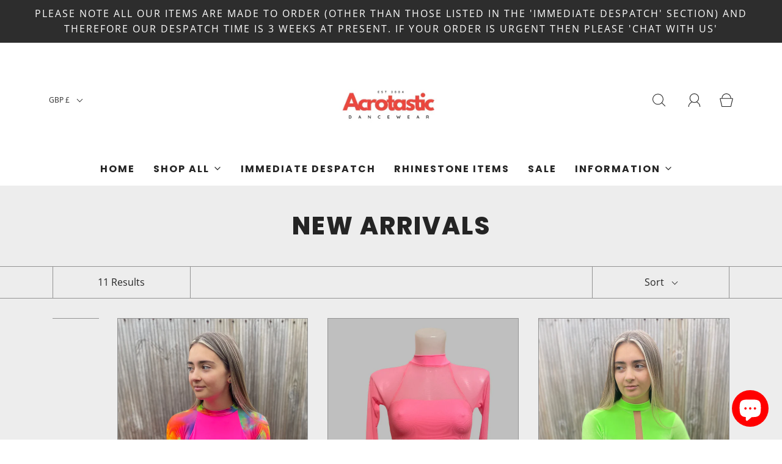

--- FILE ---
content_type: text/html; charset=utf-8
request_url: https://www.acrotastic-dancewear.co.uk/collections/new-arrivals
body_size: 40414
content:
<!DOCTYPE html>
<!--[if lt IE 7 ]><html class="no-js ie ie6" lang="en"> <![endif]-->
<!--[if IE 7 ]><html class="no-js ie ie7" lang="en"> <![endif]-->
<!--[if IE 8 ]><html class="no-js ie ie8" lang="en"> <![endif]-->
<!--[if (gte IE 9)|!(IE)]><!-->
<html class="no-js" lang="en">
<!--<![endif]-->
<head>
<script>
window.KiwiSizing = window.KiwiSizing === undefined ? {} : window.KiwiSizing;
KiwiSizing.shop = "acrotastic-dance.myshopify.com";


</script>

	<meta charset="utf-8"><!--[if lt IE 9]>
		<script async src="//html5shim.googlecode.com/svn/trunk/html5.js"></script>
	<![endif]-->

	<title>
		NEW ARRIVALS &ndash; Acrotastic Dancewear
	</title>

	<script type="text/javascript">
		document.documentElement.className = document.documentElement.className.replace('no-js', 'js');
	</script>

	

	
		<meta name="viewport" content="width=device-width, initial-scale=1, shrink-to-fit=no">
	

	<!-- /snippets/social-meta-tags.liquid -->


<meta property="og:site_name" content="Acrotastic Dancewear">
<meta property="og:url" content="https://www.acrotastic-dancewear.co.uk/collections/new-arrivals">
<meta property="og:title" content="NEW ARRIVALS">
<meta property="og:type" content="product.group">
<meta property="og:description" content="Acrotastic Dancewear">

<meta property="og:image" content="http://www.acrotastic-dancewear.co.uk/cdn/shop/collections/NewArrivalsBanner_1200x1200.png?v=1641902277">
<meta property="og:image:alt" content="NEW ARRIVALS">
<meta property="og:image:secure_url" content="https://www.acrotastic-dancewear.co.uk/cdn/shop/collections/NewArrivalsBanner_1200x1200.png?v=1641902277">


<meta name="twitter:card" content="summary_large_image">
<meta name="twitter:title" content="NEW ARRIVALS">
<meta name="twitter:description" content="Acrotastic Dancewear">

	<style>
/*============================================================================
  Typography
==============================================================================*/





@font-face {
  font-family: Poppins;
  font-weight: 800;
  font-style: normal;
  font-display: swap;
  src: url("//www.acrotastic-dancewear.co.uk/cdn/fonts/poppins/poppins_n8.580200d05bca09e2e0c6f4c922047c227dfa8e8c.woff2") format("woff2"),
       url("//www.acrotastic-dancewear.co.uk/cdn/fonts/poppins/poppins_n8.f4450f472fdcbe9e829f3583ebd559988f5a3d25.woff") format("woff");
}

@font-face {
  font-family: "Open Sans";
  font-weight: 400;
  font-style: normal;
  font-display: swap;
  src: url("//www.acrotastic-dancewear.co.uk/cdn/fonts/open_sans/opensans_n4.c32e4d4eca5273f6d4ee95ddf54b5bbb75fc9b61.woff2") format("woff2"),
       url("//www.acrotastic-dancewear.co.uk/cdn/fonts/open_sans/opensans_n4.5f3406f8d94162b37bfa232b486ac93ee892406d.woff") format("woff");
}

@font-face {
  font-family: Poppins;
  font-weight: 700;
  font-style: normal;
  font-display: swap;
  src: url("//www.acrotastic-dancewear.co.uk/cdn/fonts/poppins/poppins_n7.56758dcf284489feb014a026f3727f2f20a54626.woff2") format("woff2"),
       url("//www.acrotastic-dancewear.co.uk/cdn/fonts/poppins/poppins_n7.f34f55d9b3d3205d2cd6f64955ff4b36f0cfd8da.woff") format("woff");
}


  @font-face {
  font-family: "Open Sans";
  font-weight: 700;
  font-style: normal;
  font-display: swap;
  src: url("//www.acrotastic-dancewear.co.uk/cdn/fonts/open_sans/opensans_n7.a9393be1574ea8606c68f4441806b2711d0d13e4.woff2") format("woff2"),
       url("//www.acrotastic-dancewear.co.uk/cdn/fonts/open_sans/opensans_n7.7b8af34a6ebf52beb1a4c1d8c73ad6910ec2e553.woff") format("woff");
}




  @font-face {
  font-family: "Open Sans";
  font-weight: 400;
  font-style: italic;
  font-display: swap;
  src: url("//www.acrotastic-dancewear.co.uk/cdn/fonts/open_sans/opensans_i4.6f1d45f7a46916cc95c694aab32ecbf7509cbf33.woff2") format("woff2"),
       url("//www.acrotastic-dancewear.co.uk/cdn/fonts/open_sans/opensans_i4.4efaa52d5a57aa9a57c1556cc2b7465d18839daa.woff") format("woff");
}




  @font-face {
  font-family: "Open Sans";
  font-weight: 700;
  font-style: italic;
  font-display: swap;
  src: url("//www.acrotastic-dancewear.co.uk/cdn/fonts/open_sans/opensans_i7.916ced2e2ce15f7fcd95d196601a15e7b89ee9a4.woff2") format("woff2"),
       url("//www.acrotastic-dancewear.co.uk/cdn/fonts/open_sans/opensans_i7.99a9cff8c86ea65461de497ade3d515a98f8b32a.woff") format("woff");
}



/*============================================================================
  #General Variables
==============================================================================*/

:root {
  
  --page-background: #ededed;
  --color-primary: #242424;
  --color-primary-light: rgba(36, 36, 36, 0.2);
  --disabled-color-primary: rgba(36, 36, 36, 0.5);
  --color-primary-opacity: rgba(36, 36, 36, 0.03);
  --link-color: #242424;
  --active-link-color: #242424;

  --button-background-color: #242424;
  --button-background-hover-color: #3a3a3a;
  --button-background-hover-color-lighten: #474747;
  --button-text-color: #ffffff;

  --sale-color: #D62426;
  --sale-text-color: #ffffff;
  --sale-color-faint: rgba(214, 36, 38, 0.1);
  --sold-out-color: #000000;
  --sold-out-text-color: #ffffff;

  --header-background: #ffffff;
  --header-top-bar: #DFDFDF;
  --header-text: #242424;
  --header-border-color: #3a3a3a;
  --header-hover-background-color: rgba(36, 36, 36, 0.1);
  --header-hover-text: rgba(36, 36, 36, 0.3);
  --header-overlay-text: #1b1b1b;

  --sticky-header-background: #ededed;
  --sticky-header-hover-background: rgba(27, 27, 27, 0.1);
  --sticky-header-top-bar: #ededed;
  --sticky-header-text: #1b1b1b;
  --sticky-header-hover-text: rgba(27, 27, 27, 0.3);

  --mobile-menu-text: #ffffff;
  --mobile-menu-background: #222222;
  --mobile-menu-border-color: rgba(255, 255, 255, 0.5);

  --footer-background: #2D2D2D;
  --footer-text: #ffffff;
  --footer-hover-background-color: rgba(255, 255, 255, 0.1);

  --pop-up-text: #fff;
  --pop-up-background: #333333;

  --free-shipping-background: #BEBEBE;
  --free-shipping-text: #000000;
  
  
  
  --free-shipping-bar-solid: #000000;
  --free-shipping-bar-opacity: rgba(0, 0, 0, 0.5);

  --select-padding: 5px;
  --select-radius: 2px;

  --border-color: rgba(58, 58, 58, 0.5);
  --border-search: rgba(36, 36, 36, 0.1);
  --border-color-subtle: rgba(58, 58, 58, 0.1);
  --border-color-subtle-darken: #2d2d2d;

  --header-font-stack: Poppins, sans-serif;
  --header-font-weight: 800;
  --header-font-style: normal;
  --header-font-transform: uppercase;

  
  --header-letter-spacing: 2px;
  

  --body-font-stack: "Open Sans", sans-serif;
  --body-font-weight: 400;
  --body-font-style: normal;
  --body-font-size-int: 16;
  --body-font-size: 16px;
  --body-line-height: 1.6;

  --subheading-font-stack: Poppins, sans-serif;
  --subheading-font-weight: 700;
  --subheading-font-style: normal;
  --subheading-font-transform: uppercase;
  --subheading-case: uppercase;

  
  --heading-base: 40;
  --subheading-base: 18;
  --subheading-2-font-size: 20px;
  --subheading-2-line-height: 28px;
  --product-titles: 28;
  --subpage-header: 28;
  --subpage-header-px: 28px;
  --subpage-header-line-height: 40px;
  --heading-font-size: 40px;
  --heading-line-height: 52px;
  --subheading-font-size: 18px;
  --subheading-line-height: 26px;
  

  --color-image-overlay: #000;
  --color-image-overlay-text: #fff;
  --image-overlay-opacity: calc(60 / 100);

  
  --mobile-menu-link-transform: uppercase;
  --mobile-menu-link-letter-spacing: 2px;
  

  
  --buttons-transform: none;
  --buttons-letter-spacing: 0;
  

  
    --button-font-family: var(--subheading-font-stack);
    --button-font-weight: var(--subheading-font-weight);
    --button-font-style: var(--subheading-font-style);
  

  --button-font-size: 14px;

  
    --button-font-size-int: var(--body-font-size-int);
  

  
    --subheading-letter-spacing: 1px;
  

  
    --nav-font-family: var(--subheading-font-stack);
    --nav-font-weight: var(--subheading-font-weight);
    --nav-font-style: var(--subheading-font-style);
  

  
    --nav-text-transform: uppercase;
    --nav-letter-spacing: 2px;
  

  
    --nav-font-size-int: var(--body-font-size-int);
  

  --password-text-color: #000000;
  --password-error-background: #feebeb;
  --password-error-text: #7e1412;
  --password-login-background: #111111;
  --password-login-text: #b8b8b8;
  --password-btn-text: #ffffff;
  --password-btn-background: rgba(0, 0, 0, 1);
  --password-btn-background-hover: rgba(125, 125, 125, .6);
  --password-btn-background-success: #4caf50;
  --success-color: #28a745;
  --error-color: #b94a48;

  --delete-button-png: //www.acrotastic-dancewear.co.uk/cdn/shop/t/3/assets/delete.png?v=1111;
  --loader-svg: //www.acrotastic-dancewear.co.uk/cdn/shop/t/3/assets/loader.svg?v=119822953187440061741622798260;

  /* Shop Pay Installments variables */
  --color-body: #ededed;
  --color-bg: #ededed;
}
</style>


	<link rel="canonical" href="https://www.acrotastic-dancewear.co.uk/collections/new-arrivals" />

	<!-- CSS -->
	<style>
/*============================================================================
  Typography
==============================================================================*/





@font-face {
  font-family: Poppins;
  font-weight: 800;
  font-style: normal;
  font-display: swap;
  src: url("//www.acrotastic-dancewear.co.uk/cdn/fonts/poppins/poppins_n8.580200d05bca09e2e0c6f4c922047c227dfa8e8c.woff2") format("woff2"),
       url("//www.acrotastic-dancewear.co.uk/cdn/fonts/poppins/poppins_n8.f4450f472fdcbe9e829f3583ebd559988f5a3d25.woff") format("woff");
}

@font-face {
  font-family: "Open Sans";
  font-weight: 400;
  font-style: normal;
  font-display: swap;
  src: url("//www.acrotastic-dancewear.co.uk/cdn/fonts/open_sans/opensans_n4.c32e4d4eca5273f6d4ee95ddf54b5bbb75fc9b61.woff2") format("woff2"),
       url("//www.acrotastic-dancewear.co.uk/cdn/fonts/open_sans/opensans_n4.5f3406f8d94162b37bfa232b486ac93ee892406d.woff") format("woff");
}

@font-face {
  font-family: Poppins;
  font-weight: 700;
  font-style: normal;
  font-display: swap;
  src: url("//www.acrotastic-dancewear.co.uk/cdn/fonts/poppins/poppins_n7.56758dcf284489feb014a026f3727f2f20a54626.woff2") format("woff2"),
       url("//www.acrotastic-dancewear.co.uk/cdn/fonts/poppins/poppins_n7.f34f55d9b3d3205d2cd6f64955ff4b36f0cfd8da.woff") format("woff");
}


  @font-face {
  font-family: "Open Sans";
  font-weight: 700;
  font-style: normal;
  font-display: swap;
  src: url("//www.acrotastic-dancewear.co.uk/cdn/fonts/open_sans/opensans_n7.a9393be1574ea8606c68f4441806b2711d0d13e4.woff2") format("woff2"),
       url("//www.acrotastic-dancewear.co.uk/cdn/fonts/open_sans/opensans_n7.7b8af34a6ebf52beb1a4c1d8c73ad6910ec2e553.woff") format("woff");
}




  @font-face {
  font-family: "Open Sans";
  font-weight: 400;
  font-style: italic;
  font-display: swap;
  src: url("//www.acrotastic-dancewear.co.uk/cdn/fonts/open_sans/opensans_i4.6f1d45f7a46916cc95c694aab32ecbf7509cbf33.woff2") format("woff2"),
       url("//www.acrotastic-dancewear.co.uk/cdn/fonts/open_sans/opensans_i4.4efaa52d5a57aa9a57c1556cc2b7465d18839daa.woff") format("woff");
}




  @font-face {
  font-family: "Open Sans";
  font-weight: 700;
  font-style: italic;
  font-display: swap;
  src: url("//www.acrotastic-dancewear.co.uk/cdn/fonts/open_sans/opensans_i7.916ced2e2ce15f7fcd95d196601a15e7b89ee9a4.woff2") format("woff2"),
       url("//www.acrotastic-dancewear.co.uk/cdn/fonts/open_sans/opensans_i7.99a9cff8c86ea65461de497ade3d515a98f8b32a.woff") format("woff");
}



/*============================================================================
  #General Variables
==============================================================================*/

:root {
  
  --page-background: #ededed;
  --color-primary: #242424;
  --color-primary-light: rgba(36, 36, 36, 0.2);
  --disabled-color-primary: rgba(36, 36, 36, 0.5);
  --color-primary-opacity: rgba(36, 36, 36, 0.03);
  --link-color: #242424;
  --active-link-color: #242424;

  --button-background-color: #242424;
  --button-background-hover-color: #3a3a3a;
  --button-background-hover-color-lighten: #474747;
  --button-text-color: #ffffff;

  --sale-color: #D62426;
  --sale-text-color: #ffffff;
  --sale-color-faint: rgba(214, 36, 38, 0.1);
  --sold-out-color: #000000;
  --sold-out-text-color: #ffffff;

  --header-background: #ffffff;
  --header-top-bar: #DFDFDF;
  --header-text: #242424;
  --header-border-color: #3a3a3a;
  --header-hover-background-color: rgba(36, 36, 36, 0.1);
  --header-hover-text: rgba(36, 36, 36, 0.3);
  --header-overlay-text: #1b1b1b;

  --sticky-header-background: #ededed;
  --sticky-header-hover-background: rgba(27, 27, 27, 0.1);
  --sticky-header-top-bar: #ededed;
  --sticky-header-text: #1b1b1b;
  --sticky-header-hover-text: rgba(27, 27, 27, 0.3);

  --mobile-menu-text: #ffffff;
  --mobile-menu-background: #222222;
  --mobile-menu-border-color: rgba(255, 255, 255, 0.5);

  --footer-background: #2D2D2D;
  --footer-text: #ffffff;
  --footer-hover-background-color: rgba(255, 255, 255, 0.1);

  --pop-up-text: #fff;
  --pop-up-background: #333333;

  --free-shipping-background: #BEBEBE;
  --free-shipping-text: #000000;
  
  
  
  --free-shipping-bar-solid: #000000;
  --free-shipping-bar-opacity: rgba(0, 0, 0, 0.5);

  --select-padding: 5px;
  --select-radius: 2px;

  --border-color: rgba(58, 58, 58, 0.5);
  --border-search: rgba(36, 36, 36, 0.1);
  --border-color-subtle: rgba(58, 58, 58, 0.1);
  --border-color-subtle-darken: #2d2d2d;

  --header-font-stack: Poppins, sans-serif;
  --header-font-weight: 800;
  --header-font-style: normal;
  --header-font-transform: uppercase;

  
  --header-letter-spacing: 2px;
  

  --body-font-stack: "Open Sans", sans-serif;
  --body-font-weight: 400;
  --body-font-style: normal;
  --body-font-size-int: 16;
  --body-font-size: 16px;
  --body-line-height: 1.6;

  --subheading-font-stack: Poppins, sans-serif;
  --subheading-font-weight: 700;
  --subheading-font-style: normal;
  --subheading-font-transform: uppercase;
  --subheading-case: uppercase;

  
  --heading-base: 40;
  --subheading-base: 18;
  --subheading-2-font-size: 20px;
  --subheading-2-line-height: 28px;
  --product-titles: 28;
  --subpage-header: 28;
  --subpage-header-px: 28px;
  --subpage-header-line-height: 40px;
  --heading-font-size: 40px;
  --heading-line-height: 52px;
  --subheading-font-size: 18px;
  --subheading-line-height: 26px;
  

  --color-image-overlay: #000;
  --color-image-overlay-text: #fff;
  --image-overlay-opacity: calc(60 / 100);

  
  --mobile-menu-link-transform: uppercase;
  --mobile-menu-link-letter-spacing: 2px;
  

  
  --buttons-transform: none;
  --buttons-letter-spacing: 0;
  

  
    --button-font-family: var(--subheading-font-stack);
    --button-font-weight: var(--subheading-font-weight);
    --button-font-style: var(--subheading-font-style);
  

  --button-font-size: 14px;

  
    --button-font-size-int: var(--body-font-size-int);
  

  
    --subheading-letter-spacing: 1px;
  

  
    --nav-font-family: var(--subheading-font-stack);
    --nav-font-weight: var(--subheading-font-weight);
    --nav-font-style: var(--subheading-font-style);
  

  
    --nav-text-transform: uppercase;
    --nav-letter-spacing: 2px;
  

  
    --nav-font-size-int: var(--body-font-size-int);
  

  --password-text-color: #000000;
  --password-error-background: #feebeb;
  --password-error-text: #7e1412;
  --password-login-background: #111111;
  --password-login-text: #b8b8b8;
  --password-btn-text: #ffffff;
  --password-btn-background: rgba(0, 0, 0, 1);
  --password-btn-background-hover: rgba(125, 125, 125, .6);
  --password-btn-background-success: #4caf50;
  --success-color: #28a745;
  --error-color: #b94a48;

  --delete-button-png: //www.acrotastic-dancewear.co.uk/cdn/shop/t/3/assets/delete.png?v=1111;
  --loader-svg: //www.acrotastic-dancewear.co.uk/cdn/shop/t/3/assets/loader.svg?v=119822953187440061741622798260;

  /* Shop Pay Installments variables */
  --color-body: #ededed;
  --color-bg: #ededed;
}
</style>


	
	    <link rel="preload" href="//www.acrotastic-dancewear.co.uk/cdn/shop/t/3/assets/theme-collection.min.css?v=167970724566884681571622798267" as="style">
	    <link href="//www.acrotastic-dancewear.co.uk/cdn/shop/t/3/assets/theme-collection.min.css?v=167970724566884681571622798267" rel="stylesheet" type="text/css" media="all" />
	

	<link href="//www.acrotastic-dancewear.co.uk/cdn/shop/t/3/assets/custom.css?v=60929843993882887651622798256" rel="stylesheet" type="text/css" media="all" />

	



	

	<link rel="sitemap" type="application/xml" title="Sitemap" href="/sitemap.xml" />

	<script>window.performance && window.performance.mark && window.performance.mark('shopify.content_for_header.start');</script><meta name="facebook-domain-verification" content="onrw51gwt5gsf9usfr01ugqi1jmp6g">
<meta id="shopify-digital-wallet" name="shopify-digital-wallet" content="/35458547843/digital_wallets/dialog">
<meta name="shopify-checkout-api-token" content="39297bafabe07252b5c7c302392426c8">
<meta id="in-context-paypal-metadata" data-shop-id="35458547843" data-venmo-supported="false" data-environment="production" data-locale="en_US" data-paypal-v4="true" data-currency="GBP">
<link rel="alternate" type="application/atom+xml" title="Feed" href="/collections/new-arrivals.atom" />
<link rel="next" href="/collections/new-arrivals?page=2">
<link rel="alternate" type="application/json+oembed" href="https://www.acrotastic-dancewear.co.uk/collections/new-arrivals.oembed">
<script async="async" src="/checkouts/internal/preloads.js?locale=en-GB"></script>
<link rel="preconnect" href="https://shop.app" crossorigin="anonymous">
<script async="async" src="https://shop.app/checkouts/internal/preloads.js?locale=en-GB&shop_id=35458547843" crossorigin="anonymous"></script>
<script id="shopify-features" type="application/json">{"accessToken":"39297bafabe07252b5c7c302392426c8","betas":["rich-media-storefront-analytics"],"domain":"www.acrotastic-dancewear.co.uk","predictiveSearch":true,"shopId":35458547843,"locale":"en"}</script>
<script>var Shopify = Shopify || {};
Shopify.shop = "acrotastic-dance.myshopify.com";
Shopify.locale = "en";
Shopify.currency = {"active":"GBP","rate":"1.0"};
Shopify.country = "GB";
Shopify.theme = {"name":"Fresh","id":123659747494,"schema_name":"Fresh","schema_version":"1.0.3","theme_store_id":908,"role":"main"};
Shopify.theme.handle = "null";
Shopify.theme.style = {"id":null,"handle":null};
Shopify.cdnHost = "www.acrotastic-dancewear.co.uk/cdn";
Shopify.routes = Shopify.routes || {};
Shopify.routes.root = "/";</script>
<script type="module">!function(o){(o.Shopify=o.Shopify||{}).modules=!0}(window);</script>
<script>!function(o){function n(){var o=[];function n(){o.push(Array.prototype.slice.apply(arguments))}return n.q=o,n}var t=o.Shopify=o.Shopify||{};t.loadFeatures=n(),t.autoloadFeatures=n()}(window);</script>
<script>
  window.ShopifyPay = window.ShopifyPay || {};
  window.ShopifyPay.apiHost = "shop.app\/pay";
  window.ShopifyPay.redirectState = null;
</script>
<script id="shop-js-analytics" type="application/json">{"pageType":"collection"}</script>
<script defer="defer" async type="module" src="//www.acrotastic-dancewear.co.uk/cdn/shopifycloud/shop-js/modules/v2/client.init-shop-cart-sync_BN7fPSNr.en.esm.js"></script>
<script defer="defer" async type="module" src="//www.acrotastic-dancewear.co.uk/cdn/shopifycloud/shop-js/modules/v2/chunk.common_Cbph3Kss.esm.js"></script>
<script defer="defer" async type="module" src="//www.acrotastic-dancewear.co.uk/cdn/shopifycloud/shop-js/modules/v2/chunk.modal_DKumMAJ1.esm.js"></script>
<script type="module">
  await import("//www.acrotastic-dancewear.co.uk/cdn/shopifycloud/shop-js/modules/v2/client.init-shop-cart-sync_BN7fPSNr.en.esm.js");
await import("//www.acrotastic-dancewear.co.uk/cdn/shopifycloud/shop-js/modules/v2/chunk.common_Cbph3Kss.esm.js");
await import("//www.acrotastic-dancewear.co.uk/cdn/shopifycloud/shop-js/modules/v2/chunk.modal_DKumMAJ1.esm.js");

  window.Shopify.SignInWithShop?.initShopCartSync?.({"fedCMEnabled":true,"windoidEnabled":true});

</script>
<script>
  window.Shopify = window.Shopify || {};
  if (!window.Shopify.featureAssets) window.Shopify.featureAssets = {};
  window.Shopify.featureAssets['shop-js'] = {"shop-cart-sync":["modules/v2/client.shop-cart-sync_CJVUk8Jm.en.esm.js","modules/v2/chunk.common_Cbph3Kss.esm.js","modules/v2/chunk.modal_DKumMAJ1.esm.js"],"init-fed-cm":["modules/v2/client.init-fed-cm_7Fvt41F4.en.esm.js","modules/v2/chunk.common_Cbph3Kss.esm.js","modules/v2/chunk.modal_DKumMAJ1.esm.js"],"init-shop-email-lookup-coordinator":["modules/v2/client.init-shop-email-lookup-coordinator_Cc088_bR.en.esm.js","modules/v2/chunk.common_Cbph3Kss.esm.js","modules/v2/chunk.modal_DKumMAJ1.esm.js"],"init-windoid":["modules/v2/client.init-windoid_hPopwJRj.en.esm.js","modules/v2/chunk.common_Cbph3Kss.esm.js","modules/v2/chunk.modal_DKumMAJ1.esm.js"],"shop-button":["modules/v2/client.shop-button_B0jaPSNF.en.esm.js","modules/v2/chunk.common_Cbph3Kss.esm.js","modules/v2/chunk.modal_DKumMAJ1.esm.js"],"shop-cash-offers":["modules/v2/client.shop-cash-offers_DPIskqss.en.esm.js","modules/v2/chunk.common_Cbph3Kss.esm.js","modules/v2/chunk.modal_DKumMAJ1.esm.js"],"shop-toast-manager":["modules/v2/client.shop-toast-manager_CK7RT69O.en.esm.js","modules/v2/chunk.common_Cbph3Kss.esm.js","modules/v2/chunk.modal_DKumMAJ1.esm.js"],"init-shop-cart-sync":["modules/v2/client.init-shop-cart-sync_BN7fPSNr.en.esm.js","modules/v2/chunk.common_Cbph3Kss.esm.js","modules/v2/chunk.modal_DKumMAJ1.esm.js"],"init-customer-accounts-sign-up":["modules/v2/client.init-customer-accounts-sign-up_CfPf4CXf.en.esm.js","modules/v2/client.shop-login-button_DeIztwXF.en.esm.js","modules/v2/chunk.common_Cbph3Kss.esm.js","modules/v2/chunk.modal_DKumMAJ1.esm.js"],"pay-button":["modules/v2/client.pay-button_CgIwFSYN.en.esm.js","modules/v2/chunk.common_Cbph3Kss.esm.js","modules/v2/chunk.modal_DKumMAJ1.esm.js"],"init-customer-accounts":["modules/v2/client.init-customer-accounts_DQ3x16JI.en.esm.js","modules/v2/client.shop-login-button_DeIztwXF.en.esm.js","modules/v2/chunk.common_Cbph3Kss.esm.js","modules/v2/chunk.modal_DKumMAJ1.esm.js"],"avatar":["modules/v2/client.avatar_BTnouDA3.en.esm.js"],"init-shop-for-new-customer-accounts":["modules/v2/client.init-shop-for-new-customer-accounts_CsZy_esa.en.esm.js","modules/v2/client.shop-login-button_DeIztwXF.en.esm.js","modules/v2/chunk.common_Cbph3Kss.esm.js","modules/v2/chunk.modal_DKumMAJ1.esm.js"],"shop-follow-button":["modules/v2/client.shop-follow-button_BRMJjgGd.en.esm.js","modules/v2/chunk.common_Cbph3Kss.esm.js","modules/v2/chunk.modal_DKumMAJ1.esm.js"],"checkout-modal":["modules/v2/client.checkout-modal_B9Drz_yf.en.esm.js","modules/v2/chunk.common_Cbph3Kss.esm.js","modules/v2/chunk.modal_DKumMAJ1.esm.js"],"shop-login-button":["modules/v2/client.shop-login-button_DeIztwXF.en.esm.js","modules/v2/chunk.common_Cbph3Kss.esm.js","modules/v2/chunk.modal_DKumMAJ1.esm.js"],"lead-capture":["modules/v2/client.lead-capture_DXYzFM3R.en.esm.js","modules/v2/chunk.common_Cbph3Kss.esm.js","modules/v2/chunk.modal_DKumMAJ1.esm.js"],"shop-login":["modules/v2/client.shop-login_CA5pJqmO.en.esm.js","modules/v2/chunk.common_Cbph3Kss.esm.js","modules/v2/chunk.modal_DKumMAJ1.esm.js"],"payment-terms":["modules/v2/client.payment-terms_BxzfvcZJ.en.esm.js","modules/v2/chunk.common_Cbph3Kss.esm.js","modules/v2/chunk.modal_DKumMAJ1.esm.js"]};
</script>
<script>(function() {
  var isLoaded = false;
  function asyncLoad() {
    if (isLoaded) return;
    isLoaded = true;
    var urls = ["https:\/\/cdn-bundler.nice-team.net\/app\/js\/bundler.js?shop=acrotastic-dance.myshopify.com","https:\/\/app.kiwisizing.com\/web\/js\/dist\/kiwiSizing\/plugin\/SizingPlugin.prod.js?v=331\u0026shop=acrotastic-dance.myshopify.com","https:\/\/public.zoorix.com\/shops\/ffb2d959-d965-4101-bfea-a45cedab1ae1\/zoorix.js?shop=acrotastic-dance.myshopify.com"];
    for (var i = 0; i < urls.length; i++) {
      var s = document.createElement('script');
      s.type = 'text/javascript';
      s.async = true;
      s.src = urls[i];
      var x = document.getElementsByTagName('script')[0];
      x.parentNode.insertBefore(s, x);
    }
  };
  if(window.attachEvent) {
    window.attachEvent('onload', asyncLoad);
  } else {
    window.addEventListener('load', asyncLoad, false);
  }
})();</script>
<script id="__st">var __st={"a":35458547843,"offset":0,"reqid":"307142a0-e336-41fa-b8d5-45f6385590df-1769840227","pageurl":"www.acrotastic-dancewear.co.uk\/collections\/new-arrivals","u":"54460a4d79f6","p":"collection","rtyp":"collection","rid":197729386662};</script>
<script>window.ShopifyPaypalV4VisibilityTracking = true;</script>
<script id="captcha-bootstrap">!function(){'use strict';const t='contact',e='account',n='new_comment',o=[[t,t],['blogs',n],['comments',n],[t,'customer']],c=[[e,'customer_login'],[e,'guest_login'],[e,'recover_customer_password'],[e,'create_customer']],r=t=>t.map((([t,e])=>`form[action*='/${t}']:not([data-nocaptcha='true']) input[name='form_type'][value='${e}']`)).join(','),a=t=>()=>t?[...document.querySelectorAll(t)].map((t=>t.form)):[];function s(){const t=[...o],e=r(t);return a(e)}const i='password',u='form_key',d=['recaptcha-v3-token','g-recaptcha-response','h-captcha-response',i],f=()=>{try{return window.sessionStorage}catch{return}},m='__shopify_v',_=t=>t.elements[u];function p(t,e,n=!1){try{const o=window.sessionStorage,c=JSON.parse(o.getItem(e)),{data:r}=function(t){const{data:e,action:n}=t;return t[m]||n?{data:e,action:n}:{data:t,action:n}}(c);for(const[e,n]of Object.entries(r))t.elements[e]&&(t.elements[e].value=n);n&&o.removeItem(e)}catch(o){console.error('form repopulation failed',{error:o})}}const l='form_type',E='cptcha';function T(t){t.dataset[E]=!0}const w=window,h=w.document,L='Shopify',v='ce_forms',y='captcha';let A=!1;((t,e)=>{const n=(g='f06e6c50-85a8-45c8-87d0-21a2b65856fe',I='https://cdn.shopify.com/shopifycloud/storefront-forms-hcaptcha/ce_storefront_forms_captcha_hcaptcha.v1.5.2.iife.js',D={infoText:'Protected by hCaptcha',privacyText:'Privacy',termsText:'Terms'},(t,e,n)=>{const o=w[L][v],c=o.bindForm;if(c)return c(t,g,e,D).then(n);var r;o.q.push([[t,g,e,D],n]),r=I,A||(h.body.append(Object.assign(h.createElement('script'),{id:'captcha-provider',async:!0,src:r})),A=!0)});var g,I,D;w[L]=w[L]||{},w[L][v]=w[L][v]||{},w[L][v].q=[],w[L][y]=w[L][y]||{},w[L][y].protect=function(t,e){n(t,void 0,e),T(t)},Object.freeze(w[L][y]),function(t,e,n,w,h,L){const[v,y,A,g]=function(t,e,n){const i=e?o:[],u=t?c:[],d=[...i,...u],f=r(d),m=r(i),_=r(d.filter((([t,e])=>n.includes(e))));return[a(f),a(m),a(_),s()]}(w,h,L),I=t=>{const e=t.target;return e instanceof HTMLFormElement?e:e&&e.form},D=t=>v().includes(t);t.addEventListener('submit',(t=>{const e=I(t);if(!e)return;const n=D(e)&&!e.dataset.hcaptchaBound&&!e.dataset.recaptchaBound,o=_(e),c=g().includes(e)&&(!o||!o.value);(n||c)&&t.preventDefault(),c&&!n&&(function(t){try{if(!f())return;!function(t){const e=f();if(!e)return;const n=_(t);if(!n)return;const o=n.value;o&&e.removeItem(o)}(t);const e=Array.from(Array(32),(()=>Math.random().toString(36)[2])).join('');!function(t,e){_(t)||t.append(Object.assign(document.createElement('input'),{type:'hidden',name:u})),t.elements[u].value=e}(t,e),function(t,e){const n=f();if(!n)return;const o=[...t.querySelectorAll(`input[type='${i}']`)].map((({name:t})=>t)),c=[...d,...o],r={};for(const[a,s]of new FormData(t).entries())c.includes(a)||(r[a]=s);n.setItem(e,JSON.stringify({[m]:1,action:t.action,data:r}))}(t,e)}catch(e){console.error('failed to persist form',e)}}(e),e.submit())}));const S=(t,e)=>{t&&!t.dataset[E]&&(n(t,e.some((e=>e===t))),T(t))};for(const o of['focusin','change'])t.addEventListener(o,(t=>{const e=I(t);D(e)&&S(e,y())}));const B=e.get('form_key'),M=e.get(l),P=B&&M;t.addEventListener('DOMContentLoaded',(()=>{const t=y();if(P)for(const e of t)e.elements[l].value===M&&p(e,B);[...new Set([...A(),...v().filter((t=>'true'===t.dataset.shopifyCaptcha))])].forEach((e=>S(e,t)))}))}(h,new URLSearchParams(w.location.search),n,t,e,['guest_login'])})(!0,!0)}();</script>
<script integrity="sha256-4kQ18oKyAcykRKYeNunJcIwy7WH5gtpwJnB7kiuLZ1E=" data-source-attribution="shopify.loadfeatures" defer="defer" src="//www.acrotastic-dancewear.co.uk/cdn/shopifycloud/storefront/assets/storefront/load_feature-a0a9edcb.js" crossorigin="anonymous"></script>
<script crossorigin="anonymous" defer="defer" src="//www.acrotastic-dancewear.co.uk/cdn/shopifycloud/storefront/assets/shopify_pay/storefront-65b4c6d7.js?v=20250812"></script>
<script data-source-attribution="shopify.dynamic_checkout.dynamic.init">var Shopify=Shopify||{};Shopify.PaymentButton=Shopify.PaymentButton||{isStorefrontPortableWallets:!0,init:function(){window.Shopify.PaymentButton.init=function(){};var t=document.createElement("script");t.src="https://www.acrotastic-dancewear.co.uk/cdn/shopifycloud/portable-wallets/latest/portable-wallets.en.js",t.type="module",document.head.appendChild(t)}};
</script>
<script data-source-attribution="shopify.dynamic_checkout.buyer_consent">
  function portableWalletsHideBuyerConsent(e){var t=document.getElementById("shopify-buyer-consent"),n=document.getElementById("shopify-subscription-policy-button");t&&n&&(t.classList.add("hidden"),t.setAttribute("aria-hidden","true"),n.removeEventListener("click",e))}function portableWalletsShowBuyerConsent(e){var t=document.getElementById("shopify-buyer-consent"),n=document.getElementById("shopify-subscription-policy-button");t&&n&&(t.classList.remove("hidden"),t.removeAttribute("aria-hidden"),n.addEventListener("click",e))}window.Shopify?.PaymentButton&&(window.Shopify.PaymentButton.hideBuyerConsent=portableWalletsHideBuyerConsent,window.Shopify.PaymentButton.showBuyerConsent=portableWalletsShowBuyerConsent);
</script>
<script data-source-attribution="shopify.dynamic_checkout.cart.bootstrap">document.addEventListener("DOMContentLoaded",(function(){function t(){return document.querySelector("shopify-accelerated-checkout-cart, shopify-accelerated-checkout")}if(t())Shopify.PaymentButton.init();else{new MutationObserver((function(e,n){t()&&(Shopify.PaymentButton.init(),n.disconnect())})).observe(document.body,{childList:!0,subtree:!0})}}));
</script>
<script id='scb4127' type='text/javascript' async='' src='https://www.acrotastic-dancewear.co.uk/cdn/shopifycloud/privacy-banner/storefront-banner.js'></script><link id="shopify-accelerated-checkout-styles" rel="stylesheet" media="screen" href="https://www.acrotastic-dancewear.co.uk/cdn/shopifycloud/portable-wallets/latest/accelerated-checkout-backwards-compat.css" crossorigin="anonymous">
<style id="shopify-accelerated-checkout-cart">
        #shopify-buyer-consent {
  margin-top: 1em;
  display: inline-block;
  width: 100%;
}

#shopify-buyer-consent.hidden {
  display: none;
}

#shopify-subscription-policy-button {
  background: none;
  border: none;
  padding: 0;
  text-decoration: underline;
  font-size: inherit;
  cursor: pointer;
}

#shopify-subscription-policy-button::before {
  box-shadow: none;
}

      </style>

<script>window.performance && window.performance.mark && window.performance.mark('shopify.content_for_header.end');</script>

	<script type="text/javascript">
	window.lazySizesConfig = window.lazySizesConfig || {};
	window.lazySizesConfig.rias = window.lazySizesConfig.rias || {};

	// configure available widths to replace with the {width} placeholder
	window.lazySizesConfig.rias.widths = [150, 300, 600, 900, 1200, 1500, 1800, 2100];

	window.wetheme = {
		name: 'Inspire',
	};
	</script>

	

	<script defer type="module" src="//www.acrotastic-dancewear.co.uk/cdn/shop/t/3/assets/theme.min.js?v=111332011035101256081622798272"></script>
	<script defer nomodule src="//www.acrotastic-dancewear.co.uk/cdn/shop/t/3/assets/theme.legacy.min.js?v=57387789646571462061622798271"></script>

  <script>
        window.zoorixCartData = {
          currency: "GBP",
          currency_symbol: "£",
          
          original_total_price: 0,
          total_discount: 0,
          item_count: 0,
          items: [
              
          ]
       	  
        }
        window.Zoorix = window.Zoorix || {};
        window.Zoorix.moneyFormat = "£{{amount}}";
        window.Zoorix.moneyFormatWithCurrency = "£{{amount}} GBP";
</script>
<!-- BEGIN app block: shopify://apps/zoorix-cross-sell/blocks/zoorix-head/51fffd07-f9df-4d6a-b901-6d14b243dcad -->
<script>
  window.zoorixCartData = {
    currency: "GBP",
    currency_symbol: "£",
    
    original_total_price: 0,
    total_discount: 0,
    item_count: 0,
    items: [
        
    ]
    
  };

  window.Zoorix = window.Zoorix || {};
  window.Zoorix.collectionsHash = {};

  

  
  window.Zoorix.moneyFormat = "£{{amount}}";
  window.Zoorix.moneyFormatWithCurrency = "£{{amount}} GBP";
  window.Zoorix.template = "collection";

</script>

<!--<script src="https://cdn.shopify.com/s/javascripts/currencies.js" async></script>-->
<script async src=https://public.zoorix.com/domains/acrotastic-dance.myshopify.com/zoorix.js></script>


<!-- END app block --><script src="https://cdn.shopify.com/extensions/e8878072-2f6b-4e89-8082-94b04320908d/inbox-1254/assets/inbox-chat-loader.js" type="text/javascript" defer="defer"></script>
<link href="https://monorail-edge.shopifysvc.com" rel="dns-prefetch">
<script>(function(){if ("sendBeacon" in navigator && "performance" in window) {try {var session_token_from_headers = performance.getEntriesByType('navigation')[0].serverTiming.find(x => x.name == '_s').description;} catch {var session_token_from_headers = undefined;}var session_cookie_matches = document.cookie.match(/_shopify_s=([^;]*)/);var session_token_from_cookie = session_cookie_matches && session_cookie_matches.length === 2 ? session_cookie_matches[1] : "";var session_token = session_token_from_headers || session_token_from_cookie || "";function handle_abandonment_event(e) {var entries = performance.getEntries().filter(function(entry) {return /monorail-edge.shopifysvc.com/.test(entry.name);});if (!window.abandonment_tracked && entries.length === 0) {window.abandonment_tracked = true;var currentMs = Date.now();var navigation_start = performance.timing.navigationStart;var payload = {shop_id: 35458547843,url: window.location.href,navigation_start,duration: currentMs - navigation_start,session_token,page_type: "collection"};window.navigator.sendBeacon("https://monorail-edge.shopifysvc.com/v1/produce", JSON.stringify({schema_id: "online_store_buyer_site_abandonment/1.1",payload: payload,metadata: {event_created_at_ms: currentMs,event_sent_at_ms: currentMs}}));}}window.addEventListener('pagehide', handle_abandonment_event);}}());</script>
<script id="web-pixels-manager-setup">(function e(e,d,r,n,o){if(void 0===o&&(o={}),!Boolean(null===(a=null===(i=window.Shopify)||void 0===i?void 0:i.analytics)||void 0===a?void 0:a.replayQueue)){var i,a;window.Shopify=window.Shopify||{};var t=window.Shopify;t.analytics=t.analytics||{};var s=t.analytics;s.replayQueue=[],s.publish=function(e,d,r){return s.replayQueue.push([e,d,r]),!0};try{self.performance.mark("wpm:start")}catch(e){}var l=function(){var e={modern:/Edge?\/(1{2}[4-9]|1[2-9]\d|[2-9]\d{2}|\d{4,})\.\d+(\.\d+|)|Firefox\/(1{2}[4-9]|1[2-9]\d|[2-9]\d{2}|\d{4,})\.\d+(\.\d+|)|Chrom(ium|e)\/(9{2}|\d{3,})\.\d+(\.\d+|)|(Maci|X1{2}).+ Version\/(15\.\d+|(1[6-9]|[2-9]\d|\d{3,})\.\d+)([,.]\d+|)( \(\w+\)|)( Mobile\/\w+|) Safari\/|Chrome.+OPR\/(9{2}|\d{3,})\.\d+\.\d+|(CPU[ +]OS|iPhone[ +]OS|CPU[ +]iPhone|CPU IPhone OS|CPU iPad OS)[ +]+(15[._]\d+|(1[6-9]|[2-9]\d|\d{3,})[._]\d+)([._]\d+|)|Android:?[ /-](13[3-9]|1[4-9]\d|[2-9]\d{2}|\d{4,})(\.\d+|)(\.\d+|)|Android.+Firefox\/(13[5-9]|1[4-9]\d|[2-9]\d{2}|\d{4,})\.\d+(\.\d+|)|Android.+Chrom(ium|e)\/(13[3-9]|1[4-9]\d|[2-9]\d{2}|\d{4,})\.\d+(\.\d+|)|SamsungBrowser\/([2-9]\d|\d{3,})\.\d+/,legacy:/Edge?\/(1[6-9]|[2-9]\d|\d{3,})\.\d+(\.\d+|)|Firefox\/(5[4-9]|[6-9]\d|\d{3,})\.\d+(\.\d+|)|Chrom(ium|e)\/(5[1-9]|[6-9]\d|\d{3,})\.\d+(\.\d+|)([\d.]+$|.*Safari\/(?![\d.]+ Edge\/[\d.]+$))|(Maci|X1{2}).+ Version\/(10\.\d+|(1[1-9]|[2-9]\d|\d{3,})\.\d+)([,.]\d+|)( \(\w+\)|)( Mobile\/\w+|) Safari\/|Chrome.+OPR\/(3[89]|[4-9]\d|\d{3,})\.\d+\.\d+|(CPU[ +]OS|iPhone[ +]OS|CPU[ +]iPhone|CPU IPhone OS|CPU iPad OS)[ +]+(10[._]\d+|(1[1-9]|[2-9]\d|\d{3,})[._]\d+)([._]\d+|)|Android:?[ /-](13[3-9]|1[4-9]\d|[2-9]\d{2}|\d{4,})(\.\d+|)(\.\d+|)|Mobile Safari.+OPR\/([89]\d|\d{3,})\.\d+\.\d+|Android.+Firefox\/(13[5-9]|1[4-9]\d|[2-9]\d{2}|\d{4,})\.\d+(\.\d+|)|Android.+Chrom(ium|e)\/(13[3-9]|1[4-9]\d|[2-9]\d{2}|\d{4,})\.\d+(\.\d+|)|Android.+(UC? ?Browser|UCWEB|U3)[ /]?(15\.([5-9]|\d{2,})|(1[6-9]|[2-9]\d|\d{3,})\.\d+)\.\d+|SamsungBrowser\/(5\.\d+|([6-9]|\d{2,})\.\d+)|Android.+MQ{2}Browser\/(14(\.(9|\d{2,})|)|(1[5-9]|[2-9]\d|\d{3,})(\.\d+|))(\.\d+|)|K[Aa][Ii]OS\/(3\.\d+|([4-9]|\d{2,})\.\d+)(\.\d+|)/},d=e.modern,r=e.legacy,n=navigator.userAgent;return n.match(d)?"modern":n.match(r)?"legacy":"unknown"}(),u="modern"===l?"modern":"legacy",c=(null!=n?n:{modern:"",legacy:""})[u],f=function(e){return[e.baseUrl,"/wpm","/b",e.hashVersion,"modern"===e.buildTarget?"m":"l",".js"].join("")}({baseUrl:d,hashVersion:r,buildTarget:u}),m=function(e){var d=e.version,r=e.bundleTarget,n=e.surface,o=e.pageUrl,i=e.monorailEndpoint;return{emit:function(e){var a=e.status,t=e.errorMsg,s=(new Date).getTime(),l=JSON.stringify({metadata:{event_sent_at_ms:s},events:[{schema_id:"web_pixels_manager_load/3.1",payload:{version:d,bundle_target:r,page_url:o,status:a,surface:n,error_msg:t},metadata:{event_created_at_ms:s}}]});if(!i)return console&&console.warn&&console.warn("[Web Pixels Manager] No Monorail endpoint provided, skipping logging."),!1;try{return self.navigator.sendBeacon.bind(self.navigator)(i,l)}catch(e){}var u=new XMLHttpRequest;try{return u.open("POST",i,!0),u.setRequestHeader("Content-Type","text/plain"),u.send(l),!0}catch(e){return console&&console.warn&&console.warn("[Web Pixels Manager] Got an unhandled error while logging to Monorail."),!1}}}}({version:r,bundleTarget:l,surface:e.surface,pageUrl:self.location.href,monorailEndpoint:e.monorailEndpoint});try{o.browserTarget=l,function(e){var d=e.src,r=e.async,n=void 0===r||r,o=e.onload,i=e.onerror,a=e.sri,t=e.scriptDataAttributes,s=void 0===t?{}:t,l=document.createElement("script"),u=document.querySelector("head"),c=document.querySelector("body");if(l.async=n,l.src=d,a&&(l.integrity=a,l.crossOrigin="anonymous"),s)for(var f in s)if(Object.prototype.hasOwnProperty.call(s,f))try{l.dataset[f]=s[f]}catch(e){}if(o&&l.addEventListener("load",o),i&&l.addEventListener("error",i),u)u.appendChild(l);else{if(!c)throw new Error("Did not find a head or body element to append the script");c.appendChild(l)}}({src:f,async:!0,onload:function(){if(!function(){var e,d;return Boolean(null===(d=null===(e=window.Shopify)||void 0===e?void 0:e.analytics)||void 0===d?void 0:d.initialized)}()){var d=window.webPixelsManager.init(e)||void 0;if(d){var r=window.Shopify.analytics;r.replayQueue.forEach((function(e){var r=e[0],n=e[1],o=e[2];d.publishCustomEvent(r,n,o)})),r.replayQueue=[],r.publish=d.publishCustomEvent,r.visitor=d.visitor,r.initialized=!0}}},onerror:function(){return m.emit({status:"failed",errorMsg:"".concat(f," has failed to load")})},sri:function(e){var d=/^sha384-[A-Za-z0-9+/=]+$/;return"string"==typeof e&&d.test(e)}(c)?c:"",scriptDataAttributes:o}),m.emit({status:"loading"})}catch(e){m.emit({status:"failed",errorMsg:(null==e?void 0:e.message)||"Unknown error"})}}})({shopId: 35458547843,storefrontBaseUrl: "https://www.acrotastic-dancewear.co.uk",extensionsBaseUrl: "https://extensions.shopifycdn.com/cdn/shopifycloud/web-pixels-manager",monorailEndpoint: "https://monorail-edge.shopifysvc.com/unstable/produce_batch",surface: "storefront-renderer",enabledBetaFlags: ["2dca8a86"],webPixelsConfigList: [{"id":"shopify-app-pixel","configuration":"{}","eventPayloadVersion":"v1","runtimeContext":"STRICT","scriptVersion":"0450","apiClientId":"shopify-pixel","type":"APP","privacyPurposes":["ANALYTICS","MARKETING"]},{"id":"shopify-custom-pixel","eventPayloadVersion":"v1","runtimeContext":"LAX","scriptVersion":"0450","apiClientId":"shopify-pixel","type":"CUSTOM","privacyPurposes":["ANALYTICS","MARKETING"]}],isMerchantRequest: false,initData: {"shop":{"name":"Acrotastic Dancewear","paymentSettings":{"currencyCode":"GBP"},"myshopifyDomain":"acrotastic-dance.myshopify.com","countryCode":"GB","storefrontUrl":"https:\/\/www.acrotastic-dancewear.co.uk"},"customer":null,"cart":null,"checkout":null,"productVariants":[],"purchasingCompany":null},},"https://www.acrotastic-dancewear.co.uk/cdn","1d2a099fw23dfb22ep557258f5m7a2edbae",{"modern":"","legacy":""},{"shopId":"35458547843","storefrontBaseUrl":"https:\/\/www.acrotastic-dancewear.co.uk","extensionBaseUrl":"https:\/\/extensions.shopifycdn.com\/cdn\/shopifycloud\/web-pixels-manager","surface":"storefront-renderer","enabledBetaFlags":"[\"2dca8a86\"]","isMerchantRequest":"false","hashVersion":"1d2a099fw23dfb22ep557258f5m7a2edbae","publish":"custom","events":"[[\"page_viewed\",{}],[\"collection_viewed\",{\"collection\":{\"id\":\"197729386662\",\"title\":\"NEW ARRIVALS\",\"productVariants\":[{\"price\":{\"amount\":50.0,\"currencyCode\":\"GBP\"},\"product\":{\"title\":\"Bella Leotard - Neon Pink\/Mystical\",\"vendor\":\"Acrotastic Dancewear\",\"id\":\"7862769057958\",\"untranslatedTitle\":\"Bella Leotard - Neon Pink\/Mystical\",\"url\":\"\/products\/bella-leotard-neon-pink-mystical-1\",\"type\":\"\"},\"id\":\"44593009688742\",\"image\":{\"src\":\"\/\/www.acrotastic-dancewear.co.uk\/cdn\/shop\/files\/CAE56C3F-B0B0-45E2-8DEC-E0DAB6F12C28.heic?v=1701021761\"},\"sku\":\"\",\"title\":\"Age 3-4 (Size 0\/24)\",\"untranslatedTitle\":\"Age 3-4 (Size 0\/24)\"},{\"price\":{\"amount\":80.0,\"currencyCode\":\"GBP\"},\"product\":{\"title\":\"Slow Dress\",\"vendor\":\"Acrotastic Dancewear\",\"id\":\"7916526174374\",\"untranslatedTitle\":\"Slow Dress\",\"url\":\"\/products\/untitled-jan28_12-33\",\"type\":\"\"},\"id\":\"44764201386150\",\"image\":{\"src\":\"\/\/www.acrotastic-dancewear.co.uk\/cdn\/shop\/files\/FullSizeRender_0d028d96-9400-478e-ad52-00e27c421cc1.heic?v=1739029522\"},\"sku\":\"\",\"title\":\"3-4\/24\/0\",\"untranslatedTitle\":\"3-4\/24\/0\"},{\"price\":{\"amount\":50.0,\"currencyCode\":\"GBP\"},\"product\":{\"title\":\"Long Sleeved Velvet Lauryn Leotard - Various Colours\",\"vendor\":\"Acrotastic Dancewear\",\"id\":\"7862768304294\",\"untranslatedTitle\":\"Long Sleeved Velvet Lauryn Leotard - Various Colours\",\"url\":\"\/products\/long-sleeved-lauryn-leotard-various-colours\",\"type\":\"\"},\"id\":\"44592721756326\",\"image\":{\"src\":\"\/\/www.acrotastic-dancewear.co.uk\/cdn\/shop\/files\/4E105A12-9594-4CD4-8617-80B3D717E95F.heic?v=1701022147\"},\"sku\":null,\"title\":\"Age 3-4 (Size 0\/24) \/ Neon Peach\",\"untranslatedTitle\":\"Age 3-4 (Size 0\/24) \/ Neon Peach\"},{\"price\":{\"amount\":50.0,\"currencyCode\":\"GBP\"},\"product\":{\"title\":\"Bella Leotard - Neon Red\/Mystical\",\"vendor\":\"Acrotastic Dancewear\",\"id\":\"7927582425254\",\"untranslatedTitle\":\"Bella Leotard - Neon Red\/Mystical\",\"url\":\"\/products\/bella-leotard-neon-red-mystical-adult-small\",\"type\":\"\"},\"id\":\"44800550699174\",\"image\":{\"src\":\"\/\/www.acrotastic-dancewear.co.uk\/cdn\/shop\/files\/49F1DD77-54B1-4CFC-933C-D7FB61B2293A.jpg?v=1707396013\"},\"sku\":null,\"title\":\"Age 3-4 (Size 0\/24)\",\"untranslatedTitle\":\"Age 3-4 (Size 0\/24)\"},{\"price\":{\"amount\":50.0,\"currencyCode\":\"GBP\"},\"product\":{\"title\":\"Bella Leotard - Neon Yellow\/Mystical\",\"vendor\":\"Acrotastic Dancewear\",\"id\":\"7862769221798\",\"untranslatedTitle\":\"Bella Leotard - Neon Yellow\/Mystical\",\"url\":\"\/products\/bella-leotard-neon-yellow-mystical\",\"type\":\"\"},\"id\":\"44593004937382\",\"image\":{\"src\":\"\/\/www.acrotastic-dancewear.co.uk\/cdn\/shop\/files\/9C5B7142-1AB3-4834-A282-3F7440828ECB.heic?v=1701021431\"},\"sku\":\"\",\"title\":\"Age 3-4 (Size 0\/24)\",\"untranslatedTitle\":\"Age 3-4 (Size 0\/24)\"},{\"price\":{\"amount\":50.0,\"currencyCode\":\"GBP\"},\"product\":{\"title\":\"Bella Leotard - Neon Orange\/Mystical\",\"vendor\":\"Acrotastic Dancewear\",\"id\":\"7862769254566\",\"untranslatedTitle\":\"Bella Leotard - Neon Orange\/Mystical\",\"url\":\"\/products\/bella-leotard-neon-orange-mystical\",\"type\":\"\"},\"id\":\"44593013194918\",\"image\":{\"src\":\"\/\/www.acrotastic-dancewear.co.uk\/cdn\/shop\/files\/8CAF8066-4BBB-42F2-B842-BCC190A32EB8.heic?v=1701022027\"},\"sku\":\"\",\"title\":\"Age 3-4 (Size 0\/24)\",\"untranslatedTitle\":\"Age 3-4 (Size 0\/24)\"},{\"price\":{\"amount\":50.0,\"currencyCode\":\"GBP\"},\"product\":{\"title\":\"Bella Leotard - Mauve \/ Mystical\",\"vendor\":\"Acrotastic Dancewear\",\"id\":\"8248895144102\",\"untranslatedTitle\":\"Bella Leotard - Mauve \/ Mystical\",\"url\":\"\/products\/bella-leotard-muave-mystical-copy\",\"type\":\"\"},\"id\":\"45661844504742\",\"image\":{\"src\":\"\/\/www.acrotastic-dancewear.co.uk\/cdn\/shop\/files\/450687572_914305147168427_5501686201983839718_n.jpg?v=1721214996\"},\"sku\":null,\"title\":\"Age 3-4 (Size 0\/24)\",\"untranslatedTitle\":\"Age 3-4 (Size 0\/24)\"},{\"price\":{\"amount\":50.0,\"currencyCode\":\"GBP\"},\"product\":{\"title\":\"Eadie skirted leotard - Black\",\"vendor\":\"Acrotastic Dancewear\",\"id\":\"15219211272576\",\"untranslatedTitle\":\"Eadie skirted leotard - Black\",\"url\":\"\/products\/eadie-skirted-leotard-black\",\"type\":\"\"},\"id\":\"56157296066944\",\"image\":{\"src\":\"\/\/www.acrotastic-dancewear.co.uk\/cdn\/shop\/files\/5fc9046b-3478-4e3c-896d-8b58e6ca2887.jpg?v=1761106280\"},\"sku\":null,\"title\":\"Age 3-4 (Size 0\/24)\",\"untranslatedTitle\":\"Age 3-4 (Size 0\/24)\"},{\"price\":{\"amount\":50.0,\"currencyCode\":\"GBP\"},\"product\":{\"title\":\"Eadie skirted leotard - Dusky Pink\",\"vendor\":\"Acrotastic Dancewear\",\"id\":\"15219207831936\",\"untranslatedTitle\":\"Eadie skirted leotard - Dusky Pink\",\"url\":\"\/products\/eadie-skirted-leotard-dusky-pink\",\"type\":\"\"},\"id\":\"56157285482880\",\"image\":{\"src\":\"\/\/www.acrotastic-dancewear.co.uk\/cdn\/shop\/files\/2cd52990-bb87-4227-96d2-52ad293a04d6.jpg?v=1751273011\"},\"sku\":null,\"title\":\"Age 3-4 (Size 0\/24)\",\"untranslatedTitle\":\"Age 3-4 (Size 0\/24)\"}]}}]]"});</script><script>
  window.ShopifyAnalytics = window.ShopifyAnalytics || {};
  window.ShopifyAnalytics.meta = window.ShopifyAnalytics.meta || {};
  window.ShopifyAnalytics.meta.currency = 'GBP';
  var meta = {"products":[{"id":7862769057958,"gid":"gid:\/\/shopify\/Product\/7862769057958","vendor":"Acrotastic Dancewear","type":"","handle":"bella-leotard-neon-pink-mystical-1","variants":[{"id":44593009688742,"price":5000,"name":"Bella Leotard - Neon Pink\/Mystical - Age 3-4 (Size 0\/24)","public_title":"Age 3-4 (Size 0\/24)","sku":""},{"id":44593009721510,"price":5000,"name":"Bella Leotard - Neon Pink\/Mystical - Age 5-6 (Size 1\/26)","public_title":"Age 5-6 (Size 1\/26)","sku":""},{"id":44593009754278,"price":5000,"name":"Bella Leotard - Neon Pink\/Mystical - Age 7-8 (Size 1b\/28)","public_title":"Age 7-8 (Size 1b\/28)","sku":""},{"id":44593009787046,"price":5000,"name":"Bella Leotard - Neon Pink\/Mystical - Age 9-10 (Size 2\/30)","public_title":"Age 9-10 (Size 2\/30)","sku":""},{"id":44593009819814,"price":5000,"name":"Bella Leotard - Neon Pink\/Mystical - Age 11-12 (Size 3a\/32)","public_title":"Age 11-12 (Size 3a\/32)","sku":""},{"id":45417498181798,"price":5000,"name":"Bella Leotard - Neon Pink\/Mystical - Adult XS (Approx 12-13)","public_title":"Adult XS (Approx 12-13)","sku":""},{"id":44593009852582,"price":5000,"name":"Bella Leotard - Neon Pink\/Mystical - Adult Small (Size 3\/34)","public_title":"Adult Small (Size 3\/34)","sku":""},{"id":44593009885350,"price":5000,"name":"Bella Leotard - Neon Pink\/Mystical - Adult Medium (Size 4\/36)","public_title":"Adult Medium (Size 4\/36)","sku":""},{"id":44593009918118,"price":5000,"name":"Bella Leotard - Neon Pink\/Mystical - Adult Large (Size 5\/38)","public_title":"Adult Large (Size 5\/38)","sku":""}],"remote":false},{"id":7916526174374,"gid":"gid:\/\/shopify\/Product\/7916526174374","vendor":"Acrotastic Dancewear","type":"","handle":"untitled-jan28_12-33","variants":[{"id":44764201386150,"price":8000,"name":"Slow Dress - 3-4\/24\/0","public_title":"3-4\/24\/0","sku":""},{"id":44764201418918,"price":8000,"name":"Slow Dress - 5-6\/26\/1","public_title":"5-6\/26\/1","sku":""},{"id":44764201451686,"price":8000,"name":"Slow Dress - 7-8\/28\/1B","public_title":"7-8\/28\/1B","sku":""},{"id":44764201484454,"price":8000,"name":"Slow Dress - 9-10\/30\/2","public_title":"9-10\/30\/2","sku":""},{"id":44764201517222,"price":8000,"name":"Slow Dress - 11-12\/32\/3A","public_title":"11-12\/32\/3A","sku":""},{"id":44764201549990,"price":8000,"name":"Slow Dress - Adult XS","public_title":"Adult XS","sku":""},{"id":44764201582758,"price":8000,"name":"Slow Dress - Adult S","public_title":"Adult S","sku":""},{"id":44764201615526,"price":8000,"name":"Slow Dress - Adult M","public_title":"Adult M","sku":""},{"id":44764201648294,"price":8000,"name":"Slow Dress - Adult L","public_title":"Adult L","sku":""}],"remote":false},{"id":7862768304294,"gid":"gid:\/\/shopify\/Product\/7862768304294","vendor":"Acrotastic Dancewear","type":"","handle":"long-sleeved-lauryn-leotard-various-colours","variants":[{"id":44592721756326,"price":5000,"name":"Long Sleeved Velvet Lauryn Leotard - Various Colours - Age 3-4 (Size 0\/24) \/ Neon Peach","public_title":"Age 3-4 (Size 0\/24) \/ Neon Peach","sku":null},{"id":44592722673830,"price":5000,"name":"Long Sleeved Velvet Lauryn Leotard - Various Colours - Age 3-4 (Size 0\/24) \/ Neon Green","public_title":"Age 3-4 (Size 0\/24) \/ Neon Green","sku":""},{"id":44592722706598,"price":5000,"name":"Long Sleeved Velvet Lauryn Leotard - Various Colours - Age 3-4 (Size 0\/24) \/ Cerise","public_title":"Age 3-4 (Size 0\/24) \/ Cerise","sku":""},{"id":44592722739366,"price":5000,"name":"Long Sleeved Velvet Lauryn Leotard - Various Colours - Age 3-4 (Size 0\/24) \/ Neon Red","public_title":"Age 3-4 (Size 0\/24) \/ Neon Red","sku":""},{"id":44592722772134,"price":5000,"name":"Long Sleeved Velvet Lauryn Leotard - Various Colours - Age 3-4 (Size 0\/24) \/ Black","public_title":"Age 3-4 (Size 0\/24) \/ Black","sku":""},{"id":44592722804902,"price":5000,"name":"Long Sleeved Velvet Lauryn Leotard - Various Colours - Age 3-4 (Size 0\/24) \/ Orchid","public_title":"Age 3-4 (Size 0\/24) \/ Orchid","sku":""},{"id":44592722968742,"price":5000,"name":"Long Sleeved Velvet Lauryn Leotard - Various Colours - Age 3-4 (Size 0\/24) \/ White","public_title":"Age 3-4 (Size 0\/24) \/ White","sku":""},{"id":44774437617830,"price":5000,"name":"Long Sleeved Velvet Lauryn Leotard - Various Colours - Age 3-4 (Size 0\/24) \/ Neon Pink","public_title":"Age 3-4 (Size 0\/24) \/ Neon Pink","sku":""},{"id":52544748749184,"price":5000,"name":"Long Sleeved Velvet Lauryn Leotard - Various Colours - Age 3-4 (Size 0\/24) \/ Navy","public_title":"Age 3-4 (Size 0\/24) \/ Navy","sku":null},{"id":52544748781952,"price":5000,"name":"Long Sleeved Velvet Lauryn Leotard - Various Colours - Age 3-4 (Size 0\/24) \/ Spearmint","public_title":"Age 3-4 (Size 0\/24) \/ Spearmint","sku":null},{"id":44592721789094,"price":5000,"name":"Long Sleeved Velvet Lauryn Leotard - Various Colours - Age 5-6 (Size 1\/26) \/ Neon Peach","public_title":"Age 5-6 (Size 1\/26) \/ Neon Peach","sku":null},{"id":44592723001510,"price":5000,"name":"Long Sleeved Velvet Lauryn Leotard - Various Colours - Age 5-6 (Size 1\/26) \/ Neon Green","public_title":"Age 5-6 (Size 1\/26) \/ Neon Green","sku":""},{"id":44592723034278,"price":5000,"name":"Long Sleeved Velvet Lauryn Leotard - Various Colours - Age 5-6 (Size 1\/26) \/ Cerise","public_title":"Age 5-6 (Size 1\/26) \/ Cerise","sku":""},{"id":44592723067046,"price":5000,"name":"Long Sleeved Velvet Lauryn Leotard - Various Colours - Age 5-6 (Size 1\/26) \/ Neon Red","public_title":"Age 5-6 (Size 1\/26) \/ Neon Red","sku":""},{"id":44592723099814,"price":5000,"name":"Long Sleeved Velvet Lauryn Leotard - Various Colours - Age 5-6 (Size 1\/26) \/ Black","public_title":"Age 5-6 (Size 1\/26) \/ Black","sku":""},{"id":44592723132582,"price":5000,"name":"Long Sleeved Velvet Lauryn Leotard - Various Colours - Age 5-6 (Size 1\/26) \/ Orchid","public_title":"Age 5-6 (Size 1\/26) \/ Orchid","sku":""},{"id":44592723296422,"price":5000,"name":"Long Sleeved Velvet Lauryn Leotard - Various Colours - Age 5-6 (Size 1\/26) \/ White","public_title":"Age 5-6 (Size 1\/26) \/ White","sku":""},{"id":44774437650598,"price":5000,"name":"Long Sleeved Velvet Lauryn Leotard - Various Colours - Age 5-6 (Size 1\/26) \/ Neon Pink","public_title":"Age 5-6 (Size 1\/26) \/ Neon Pink","sku":""},{"id":52544748814720,"price":5000,"name":"Long Sleeved Velvet Lauryn Leotard - Various Colours - Age 5-6 (Size 1\/26) \/ Navy","public_title":"Age 5-6 (Size 1\/26) \/ Navy","sku":null},{"id":52544748847488,"price":5000,"name":"Long Sleeved Velvet Lauryn Leotard - Various Colours - Age 5-6 (Size 1\/26) \/ Spearmint","public_title":"Age 5-6 (Size 1\/26) \/ Spearmint","sku":null},{"id":44592721821862,"price":5000,"name":"Long Sleeved Velvet Lauryn Leotard - Various Colours - Age 7-8 (Size 1b\/28) \/ Neon Peach","public_title":"Age 7-8 (Size 1b\/28) \/ Neon Peach","sku":null},{"id":44592723329190,"price":5000,"name":"Long Sleeved Velvet Lauryn Leotard - Various Colours - Age 7-8 (Size 1b\/28) \/ Neon Green","public_title":"Age 7-8 (Size 1b\/28) \/ Neon Green","sku":""},{"id":44592723361958,"price":5000,"name":"Long Sleeved Velvet Lauryn Leotard - Various Colours - Age 7-8 (Size 1b\/28) \/ Cerise","public_title":"Age 7-8 (Size 1b\/28) \/ Cerise","sku":""},{"id":44592723394726,"price":5000,"name":"Long Sleeved Velvet Lauryn Leotard - Various Colours - Age 7-8 (Size 1b\/28) \/ Neon Red","public_title":"Age 7-8 (Size 1b\/28) \/ Neon Red","sku":""},{"id":44592723427494,"price":5000,"name":"Long Sleeved Velvet Lauryn Leotard - Various Colours - Age 7-8 (Size 1b\/28) \/ Black","public_title":"Age 7-8 (Size 1b\/28) \/ Black","sku":""},{"id":44592723460262,"price":5000,"name":"Long Sleeved Velvet Lauryn Leotard - Various Colours - Age 7-8 (Size 1b\/28) \/ Orchid","public_title":"Age 7-8 (Size 1b\/28) \/ Orchid","sku":""},{"id":44592723624102,"price":5000,"name":"Long Sleeved Velvet Lauryn Leotard - Various Colours - Age 7-8 (Size 1b\/28) \/ White","public_title":"Age 7-8 (Size 1b\/28) \/ White","sku":""},{"id":44774437683366,"price":5000,"name":"Long Sleeved Velvet Lauryn Leotard - Various Colours - Age 7-8 (Size 1b\/28) \/ Neon Pink","public_title":"Age 7-8 (Size 1b\/28) \/ Neon Pink","sku":""},{"id":52544748880256,"price":5000,"name":"Long Sleeved Velvet Lauryn Leotard - Various Colours - Age 7-8 (Size 1b\/28) \/ Navy","public_title":"Age 7-8 (Size 1b\/28) \/ Navy","sku":null},{"id":52544748913024,"price":5000,"name":"Long Sleeved Velvet Lauryn Leotard - Various Colours - Age 7-8 (Size 1b\/28) \/ Spearmint","public_title":"Age 7-8 (Size 1b\/28) \/ Spearmint","sku":null},{"id":44592721854630,"price":5000,"name":"Long Sleeved Velvet Lauryn Leotard - Various Colours - Age 9-10 (Size 2\/30) \/ Neon Peach","public_title":"Age 9-10 (Size 2\/30) \/ Neon Peach","sku":null},{"id":44592723656870,"price":5000,"name":"Long Sleeved Velvet Lauryn Leotard - Various Colours - Age 9-10 (Size 2\/30) \/ Neon Green","public_title":"Age 9-10 (Size 2\/30) \/ Neon Green","sku":""},{"id":44592723689638,"price":5000,"name":"Long Sleeved Velvet Lauryn Leotard - Various Colours - Age 9-10 (Size 2\/30) \/ Cerise","public_title":"Age 9-10 (Size 2\/30) \/ Cerise","sku":""},{"id":44592723722406,"price":5000,"name":"Long Sleeved Velvet Lauryn Leotard - Various Colours - Age 9-10 (Size 2\/30) \/ Neon Red","public_title":"Age 9-10 (Size 2\/30) \/ Neon Red","sku":""},{"id":44592723755174,"price":5000,"name":"Long Sleeved Velvet Lauryn Leotard - Various Colours - Age 9-10 (Size 2\/30) \/ Black","public_title":"Age 9-10 (Size 2\/30) \/ Black","sku":""},{"id":44592723787942,"price":5000,"name":"Long Sleeved Velvet Lauryn Leotard - Various Colours - Age 9-10 (Size 2\/30) \/ Orchid","public_title":"Age 9-10 (Size 2\/30) \/ Orchid","sku":""},{"id":44592723951782,"price":5000,"name":"Long Sleeved Velvet Lauryn Leotard - Various Colours - Age 9-10 (Size 2\/30) \/ White","public_title":"Age 9-10 (Size 2\/30) \/ White","sku":""},{"id":44774437716134,"price":5000,"name":"Long Sleeved Velvet Lauryn Leotard - Various Colours - Age 9-10 (Size 2\/30) \/ Neon Pink","public_title":"Age 9-10 (Size 2\/30) \/ Neon Pink","sku":""},{"id":52544748945792,"price":5000,"name":"Long Sleeved Velvet Lauryn Leotard - Various Colours - Age 9-10 (Size 2\/30) \/ Navy","public_title":"Age 9-10 (Size 2\/30) \/ Navy","sku":null},{"id":52544748978560,"price":5000,"name":"Long Sleeved Velvet Lauryn Leotard - Various Colours - Age 9-10 (Size 2\/30) \/ Spearmint","public_title":"Age 9-10 (Size 2\/30) \/ Spearmint","sku":null},{"id":44592721887398,"price":5000,"name":"Long Sleeved Velvet Lauryn Leotard - Various Colours - Age 11-12 (Size 3a\/32) \/ Neon Peach","public_title":"Age 11-12 (Size 3a\/32) \/ Neon Peach","sku":null},{"id":44592723984550,"price":5000,"name":"Long Sleeved Velvet Lauryn Leotard - Various Colours - Age 11-12 (Size 3a\/32) \/ Neon Green","public_title":"Age 11-12 (Size 3a\/32) \/ Neon Green","sku":""},{"id":44592724017318,"price":5000,"name":"Long Sleeved Velvet Lauryn Leotard - Various Colours - Age 11-12 (Size 3a\/32) \/ Cerise","public_title":"Age 11-12 (Size 3a\/32) \/ Cerise","sku":""},{"id":44592724050086,"price":5000,"name":"Long Sleeved Velvet Lauryn Leotard - Various Colours - Age 11-12 (Size 3a\/32) \/ Neon Red","public_title":"Age 11-12 (Size 3a\/32) \/ Neon Red","sku":""},{"id":44592724082854,"price":5000,"name":"Long Sleeved Velvet Lauryn Leotard - Various Colours - Age 11-12 (Size 3a\/32) \/ Black","public_title":"Age 11-12 (Size 3a\/32) \/ Black","sku":""},{"id":44592724115622,"price":5000,"name":"Long Sleeved Velvet Lauryn Leotard - Various Colours - Age 11-12 (Size 3a\/32) \/ Orchid","public_title":"Age 11-12 (Size 3a\/32) \/ Orchid","sku":""},{"id":44592724279462,"price":5000,"name":"Long Sleeved Velvet Lauryn Leotard - Various Colours - Age 11-12 (Size 3a\/32) \/ White","public_title":"Age 11-12 (Size 3a\/32) \/ White","sku":""},{"id":44774437748902,"price":5000,"name":"Long Sleeved Velvet Lauryn Leotard - Various Colours - Age 11-12 (Size 3a\/32) \/ Neon Pink","public_title":"Age 11-12 (Size 3a\/32) \/ Neon Pink","sku":""},{"id":52544749011328,"price":5000,"name":"Long Sleeved Velvet Lauryn Leotard - Various Colours - Age 11-12 (Size 3a\/32) \/ Navy","public_title":"Age 11-12 (Size 3a\/32) \/ Navy","sku":null},{"id":52544749044096,"price":5000,"name":"Long Sleeved Velvet Lauryn Leotard - Various Colours - Age 11-12 (Size 3a\/32) \/ Spearmint","public_title":"Age 11-12 (Size 3a\/32) \/ Spearmint","sku":null},{"id":45417658515622,"price":5000,"name":"Long Sleeved Velvet Lauryn Leotard - Various Colours - Adult XS (Approx 12-13) \/ Neon Peach","public_title":"Adult XS (Approx 12-13) \/ Neon Peach","sku":""},{"id":45417658548390,"price":5000,"name":"Long Sleeved Velvet Lauryn Leotard - Various Colours - Adult XS (Approx 12-13) \/ Neon Green","public_title":"Adult XS (Approx 12-13) \/ Neon Green","sku":""},{"id":45417658581158,"price":5000,"name":"Long Sleeved Velvet Lauryn Leotard - Various Colours - Adult XS (Approx 12-13) \/ Cerise","public_title":"Adult XS (Approx 12-13) \/ Cerise","sku":""},{"id":45417658613926,"price":5000,"name":"Long Sleeved Velvet Lauryn Leotard - Various Colours - Adult XS (Approx 12-13) \/ Neon Red","public_title":"Adult XS (Approx 12-13) \/ Neon Red","sku":""},{"id":45417658646694,"price":5000,"name":"Long Sleeved Velvet Lauryn Leotard - Various Colours - Adult XS (Approx 12-13) \/ Black","public_title":"Adult XS (Approx 12-13) \/ Black","sku":""},{"id":45417658679462,"price":5000,"name":"Long Sleeved Velvet Lauryn Leotard - Various Colours - Adult XS (Approx 12-13) \/ Orchid","public_title":"Adult XS (Approx 12-13) \/ Orchid","sku":""},{"id":45417658810534,"price":5000,"name":"Long Sleeved Velvet Lauryn Leotard - Various Colours - Adult XS (Approx 12-13) \/ White","public_title":"Adult XS (Approx 12-13) \/ White","sku":""},{"id":45417658843302,"price":5000,"name":"Long Sleeved Velvet Lauryn Leotard - Various Colours - Adult XS (Approx 12-13) \/ Neon Pink","public_title":"Adult XS (Approx 12-13) \/ Neon Pink","sku":""},{"id":52544749076864,"price":5000,"name":"Long Sleeved Velvet Lauryn Leotard - Various Colours - Adult XS (Approx 12-13) \/ Navy","public_title":"Adult XS (Approx 12-13) \/ Navy","sku":null},{"id":52544749109632,"price":5000,"name":"Long Sleeved Velvet Lauryn Leotard - Various Colours - Adult XS (Approx 12-13) \/ Spearmint","public_title":"Adult XS (Approx 12-13) \/ Spearmint","sku":null},{"id":44592721920166,"price":5000,"name":"Long Sleeved Velvet Lauryn Leotard - Various Colours - Adult Small (Size 3\/34) \/ Neon Peach","public_title":"Adult Small (Size 3\/34) \/ Neon Peach","sku":null},{"id":44592724312230,"price":5000,"name":"Long Sleeved Velvet Lauryn Leotard - Various Colours - Adult Small (Size 3\/34) \/ Neon Green","public_title":"Adult Small (Size 3\/34) \/ Neon Green","sku":""},{"id":44592724344998,"price":5000,"name":"Long Sleeved Velvet Lauryn Leotard - Various Colours - Adult Small (Size 3\/34) \/ Cerise","public_title":"Adult Small (Size 3\/34) \/ Cerise","sku":""},{"id":44592724377766,"price":5000,"name":"Long Sleeved Velvet Lauryn Leotard - Various Colours - Adult Small (Size 3\/34) \/ Neon Red","public_title":"Adult Small (Size 3\/34) \/ Neon Red","sku":""},{"id":44592724410534,"price":5000,"name":"Long Sleeved Velvet Lauryn Leotard - Various Colours - Adult Small (Size 3\/34) \/ Black","public_title":"Adult Small (Size 3\/34) \/ Black","sku":""},{"id":44592724443302,"price":5000,"name":"Long Sleeved Velvet Lauryn Leotard - Various Colours - Adult Small (Size 3\/34) \/ Orchid","public_title":"Adult Small (Size 3\/34) \/ Orchid","sku":""},{"id":44592724607142,"price":5000,"name":"Long Sleeved Velvet Lauryn Leotard - Various Colours - Adult Small (Size 3\/34) \/ White","public_title":"Adult Small (Size 3\/34) \/ White","sku":""},{"id":44774437781670,"price":5000,"name":"Long Sleeved Velvet Lauryn Leotard - Various Colours - Adult Small (Size 3\/34) \/ Neon Pink","public_title":"Adult Small (Size 3\/34) \/ Neon Pink","sku":""},{"id":52544749142400,"price":5000,"name":"Long Sleeved Velvet Lauryn Leotard - Various Colours - Adult Small (Size 3\/34) \/ Navy","public_title":"Adult Small (Size 3\/34) \/ Navy","sku":null},{"id":52544749175168,"price":5000,"name":"Long Sleeved Velvet Lauryn Leotard - Various Colours - Adult Small (Size 3\/34) \/ Spearmint","public_title":"Adult Small (Size 3\/34) \/ Spearmint","sku":null},{"id":44592721952934,"price":5000,"name":"Long Sleeved Velvet Lauryn Leotard - Various Colours - Adult Medium (Size 4\/36) \/ Neon Peach","public_title":"Adult Medium (Size 4\/36) \/ Neon Peach","sku":null},{"id":44592724639910,"price":5000,"name":"Long Sleeved Velvet Lauryn Leotard - Various Colours - Adult Medium (Size 4\/36) \/ Neon Green","public_title":"Adult Medium (Size 4\/36) \/ Neon Green","sku":""},{"id":44592724672678,"price":5000,"name":"Long Sleeved Velvet Lauryn Leotard - Various Colours - Adult Medium (Size 4\/36) \/ Cerise","public_title":"Adult Medium (Size 4\/36) \/ Cerise","sku":""},{"id":44592724705446,"price":5000,"name":"Long Sleeved Velvet Lauryn Leotard - Various Colours - Adult Medium (Size 4\/36) \/ Neon Red","public_title":"Adult Medium (Size 4\/36) \/ Neon Red","sku":""},{"id":44592724738214,"price":5000,"name":"Long Sleeved Velvet Lauryn Leotard - Various Colours - Adult Medium (Size 4\/36) \/ Black","public_title":"Adult Medium (Size 4\/36) \/ Black","sku":""},{"id":44592724770982,"price":5000,"name":"Long Sleeved Velvet Lauryn Leotard - Various Colours - Adult Medium (Size 4\/36) \/ Orchid","public_title":"Adult Medium (Size 4\/36) \/ Orchid","sku":""},{"id":44592724934822,"price":5000,"name":"Long Sleeved Velvet Lauryn Leotard - Various Colours - Adult Medium (Size 4\/36) \/ White","public_title":"Adult Medium (Size 4\/36) \/ White","sku":""},{"id":44774437814438,"price":5000,"name":"Long Sleeved Velvet Lauryn Leotard - Various Colours - Adult Medium (Size 4\/36) \/ Neon Pink","public_title":"Adult Medium (Size 4\/36) \/ Neon Pink","sku":""},{"id":52544749207936,"price":5000,"name":"Long Sleeved Velvet Lauryn Leotard - Various Colours - Adult Medium (Size 4\/36) \/ Navy","public_title":"Adult Medium (Size 4\/36) \/ Navy","sku":null},{"id":52544749240704,"price":5000,"name":"Long Sleeved Velvet Lauryn Leotard - Various Colours - Adult Medium (Size 4\/36) \/ Spearmint","public_title":"Adult Medium (Size 4\/36) \/ Spearmint","sku":null},{"id":44592721985702,"price":5000,"name":"Long Sleeved Velvet Lauryn Leotard - Various Colours - Adult Large (Size 5\/38) \/ Neon Peach","public_title":"Adult Large (Size 5\/38) \/ Neon Peach","sku":null},{"id":44592724967590,"price":5000,"name":"Long Sleeved Velvet Lauryn Leotard - Various Colours - Adult Large (Size 5\/38) \/ Neon Green","public_title":"Adult Large (Size 5\/38) \/ Neon Green","sku":""},{"id":44592725000358,"price":5000,"name":"Long Sleeved Velvet Lauryn Leotard - Various Colours - Adult Large (Size 5\/38) \/ Cerise","public_title":"Adult Large (Size 5\/38) \/ Cerise","sku":""},{"id":44592725033126,"price":5000,"name":"Long Sleeved Velvet Lauryn Leotard - Various Colours - Adult Large (Size 5\/38) \/ Neon Red","public_title":"Adult Large (Size 5\/38) \/ Neon Red","sku":""},{"id":44592725065894,"price":5000,"name":"Long Sleeved Velvet Lauryn Leotard - Various Colours - Adult Large (Size 5\/38) \/ Black","public_title":"Adult Large (Size 5\/38) \/ Black","sku":""},{"id":44592725098662,"price":5000,"name":"Long Sleeved Velvet Lauryn Leotard - Various Colours - Adult Large (Size 5\/38) \/ Orchid","public_title":"Adult Large (Size 5\/38) \/ Orchid","sku":""},{"id":44592725262502,"price":5000,"name":"Long Sleeved Velvet Lauryn Leotard - Various Colours - Adult Large (Size 5\/38) \/ White","public_title":"Adult Large (Size 5\/38) \/ White","sku":""},{"id":44774437847206,"price":5000,"name":"Long Sleeved Velvet Lauryn Leotard - Various Colours - Adult Large (Size 5\/38) \/ Neon Pink","public_title":"Adult Large (Size 5\/38) \/ Neon Pink","sku":""},{"id":52544749273472,"price":5000,"name":"Long Sleeved Velvet Lauryn Leotard - Various Colours - Adult Large (Size 5\/38) \/ Navy","public_title":"Adult Large (Size 5\/38) \/ Navy","sku":null},{"id":52544749306240,"price":5000,"name":"Long Sleeved Velvet Lauryn Leotard - Various Colours - Adult Large (Size 5\/38) \/ Spearmint","public_title":"Adult Large (Size 5\/38) \/ Spearmint","sku":null}],"remote":false},{"id":7927582425254,"gid":"gid:\/\/shopify\/Product\/7927582425254","vendor":"Acrotastic Dancewear","type":"","handle":"bella-leotard-neon-red-mystical-adult-small","variants":[{"id":44800550699174,"price":5000,"name":"Bella Leotard - Neon Red\/Mystical - Age 3-4 (Size 0\/24)","public_title":"Age 3-4 (Size 0\/24)","sku":null},{"id":44800550731942,"price":5000,"name":"Bella Leotard - Neon Red\/Mystical - Age 5-6 (Size 1\/26)","public_title":"Age 5-6 (Size 1\/26)","sku":null},{"id":44800550764710,"price":5000,"name":"Bella Leotard - Neon Red\/Mystical - Age 7-8 (Size 1b\/28)","public_title":"Age 7-8 (Size 1b\/28)","sku":null},{"id":44800550797478,"price":5000,"name":"Bella Leotard - Neon Red\/Mystical - Age 9-10 (Size 2\/30)","public_title":"Age 9-10 (Size 2\/30)","sku":null},{"id":44800550830246,"price":5000,"name":"Bella Leotard - Neon Red\/Mystical - Age 11-12 (Size 3a\/32)","public_title":"Age 11-12 (Size 3a\/32)","sku":null},{"id":45409243988134,"price":5000,"name":"Bella Leotard - Neon Red\/Mystical - Adult XS (Approx 12-13)","public_title":"Adult XS (Approx 12-13)","sku":""},{"id":44800550863014,"price":5000,"name":"Bella Leotard - Neon Red\/Mystical - Adult Small (Size 3\/34)","public_title":"Adult Small (Size 3\/34)","sku":null},{"id":44800550895782,"price":5000,"name":"Bella Leotard - Neon Red\/Mystical - Adult Medium (Size 4\/36)","public_title":"Adult Medium (Size 4\/36)","sku":null},{"id":44800550928550,"price":5000,"name":"Bella Leotard - Neon Red\/Mystical - Adult Large (Size 5\/38)","public_title":"Adult Large (Size 5\/38)","sku":null}],"remote":false},{"id":7862769221798,"gid":"gid:\/\/shopify\/Product\/7862769221798","vendor":"Acrotastic Dancewear","type":"","handle":"bella-leotard-neon-yellow-mystical","variants":[{"id":44593004937382,"price":5000,"name":"Bella Leotard - Neon Yellow\/Mystical - Age 3-4 (Size 0\/24)","public_title":"Age 3-4 (Size 0\/24)","sku":""},{"id":44593004970150,"price":5000,"name":"Bella Leotard - Neon Yellow\/Mystical - Age 5-6 (Size 1\/26)","public_title":"Age 5-6 (Size 1\/26)","sku":""},{"id":44593005002918,"price":5000,"name":"Bella Leotard - Neon Yellow\/Mystical - Age 7-8 (Size 1b\/28)","public_title":"Age 7-8 (Size 1b\/28)","sku":""},{"id":44593005035686,"price":5000,"name":"Bella Leotard - Neon Yellow\/Mystical - Age 9-10 (Size 2\/30)","public_title":"Age 9-10 (Size 2\/30)","sku":""},{"id":44593005068454,"price":5000,"name":"Bella Leotard - Neon Yellow\/Mystical - Age 11-12 (Size 3a\/32)","public_title":"Age 11-12 (Size 3a\/32)","sku":""},{"id":45409247756454,"price":5000,"name":"Bella Leotard - Neon Yellow\/Mystical - Adult XS (Approx 12-13)","public_title":"Adult XS (Approx 12-13)","sku":""},{"id":44593005101222,"price":5000,"name":"Bella Leotard - Neon Yellow\/Mystical - Adult Small (Size 3\/34)","public_title":"Adult Small (Size 3\/34)","sku":""},{"id":44593005133990,"price":5000,"name":"Bella Leotard - Neon Yellow\/Mystical - Adult Medium (Size 4\/36)","public_title":"Adult Medium (Size 4\/36)","sku":""},{"id":44593005166758,"price":5000,"name":"Bella Leotard - Neon Yellow\/Mystical - Adult Large (Size 5\/38)","public_title":"Adult Large (Size 5\/38)","sku":""}],"remote":false},{"id":7862769254566,"gid":"gid:\/\/shopify\/Product\/7862769254566","vendor":"Acrotastic Dancewear","type":"","handle":"bella-leotard-neon-orange-mystical","variants":[{"id":44593013194918,"price":5000,"name":"Bella Leotard - Neon Orange\/Mystical - Age 3-4 (Size 0\/24)","public_title":"Age 3-4 (Size 0\/24)","sku":""},{"id":44593013227686,"price":5000,"name":"Bella Leotard - Neon Orange\/Mystical - Age 5-6 (Size 1\/26)","public_title":"Age 5-6 (Size 1\/26)","sku":""},{"id":44593013260454,"price":5000,"name":"Bella Leotard - Neon Orange\/Mystical - Age 7-8 (Size 1b\/28)","public_title":"Age 7-8 (Size 1b\/28)","sku":""},{"id":44593013293222,"price":5000,"name":"Bella Leotard - Neon Orange\/Mystical - Age 9-10 (Size 2\/30)","public_title":"Age 9-10 (Size 2\/30)","sku":""},{"id":44593013325990,"price":5000,"name":"Bella Leotard - Neon Orange\/Mystical - Age 11-12 (Size 3a\/32)","public_title":"Age 11-12 (Size 3a\/32)","sku":""},{"id":45409246904486,"price":5000,"name":"Bella Leotard - Neon Orange\/Mystical - Adult XS (Approx 12-13)","public_title":"Adult XS (Approx 12-13)","sku":""},{"id":44593013358758,"price":5000,"name":"Bella Leotard - Neon Orange\/Mystical - Adult Small (Size 3\/34)","public_title":"Adult Small (Size 3\/34)","sku":""},{"id":44593013391526,"price":5000,"name":"Bella Leotard - Neon Orange\/Mystical - Adult Medium (Size 4\/36)","public_title":"Adult Medium (Size 4\/36)","sku":""},{"id":44593013424294,"price":5000,"name":"Bella Leotard - Neon Orange\/Mystical - Adult Large (Size 5\/38)","public_title":"Adult Large (Size 5\/38)","sku":""}],"remote":false},{"id":8248895144102,"gid":"gid:\/\/shopify\/Product\/8248895144102","vendor":"Acrotastic Dancewear","type":"","handle":"bella-leotard-muave-mystical-copy","variants":[{"id":45661844504742,"price":5000,"name":"Bella Leotard - Mauve \/ Mystical - Age 3-4 (Size 0\/24)","public_title":"Age 3-4 (Size 0\/24)","sku":null},{"id":45661844537510,"price":5000,"name":"Bella Leotard - Mauve \/ Mystical - Age 5-6 (Size 1\/26)","public_title":"Age 5-6 (Size 1\/26)","sku":null},{"id":45661844570278,"price":5000,"name":"Bella Leotard - Mauve \/ Mystical - Age 7-8 (Size 1b\/28)","public_title":"Age 7-8 (Size 1b\/28)","sku":null},{"id":45661844603046,"price":5000,"name":"Bella Leotard - Mauve \/ Mystical - Age 9-10 (Size 2\/30)","public_title":"Age 9-10 (Size 2\/30)","sku":null},{"id":45661844635814,"price":5000,"name":"Bella Leotard - Mauve \/ Mystical - Age 11-12 (Size 3a\/32)","public_title":"Age 11-12 (Size 3a\/32)","sku":null},{"id":45661844668582,"price":5000,"name":"Bella Leotard - Mauve \/ Mystical - Adult XS (Approx 12-13)","public_title":"Adult XS (Approx 12-13)","sku":null},{"id":45661844701350,"price":5000,"name":"Bella Leotard - Mauve \/ Mystical - Adult Small (Size 3\/34)","public_title":"Adult Small (Size 3\/34)","sku":null},{"id":45661844734118,"price":5000,"name":"Bella Leotard - Mauve \/ Mystical - Adult Medium (Size 4\/36)","public_title":"Adult Medium (Size 4\/36)","sku":null},{"id":45661844766886,"price":5000,"name":"Bella Leotard - Mauve \/ Mystical - Adult Large (Size 5\/38)","public_title":"Adult Large (Size 5\/38)","sku":null}],"remote":false},{"id":15219211272576,"gid":"gid:\/\/shopify\/Product\/15219211272576","vendor":"Acrotastic Dancewear","type":"","handle":"eadie-skirted-leotard-black","variants":[{"id":56157296066944,"price":5000,"name":"Eadie skirted leotard - Black - Age 3-4 (Size 0\/24)","public_title":"Age 3-4 (Size 0\/24)","sku":null},{"id":56157296099712,"price":5000,"name":"Eadie skirted leotard - Black - Age 5-6 (Size 1\/26)","public_title":"Age 5-6 (Size 1\/26)","sku":null},{"id":56157296132480,"price":5000,"name":"Eadie skirted leotard - Black - Age 7-8 (Size 1b\/28)","public_title":"Age 7-8 (Size 1b\/28)","sku":null},{"id":56157296165248,"price":5000,"name":"Eadie skirted leotard - Black - Age 9-10 (Size 2\/30)","public_title":"Age 9-10 (Size 2\/30)","sku":null},{"id":56157296198016,"price":5000,"name":"Eadie skirted leotard - Black - Age 11-12 (Size 3a\/32)","public_title":"Age 11-12 (Size 3a\/32)","sku":null},{"id":56157296230784,"price":5000,"name":"Eadie skirted leotard - Black - Adult XS (Approx 12-13)","public_title":"Adult XS (Approx 12-13)","sku":null},{"id":56157296263552,"price":5000,"name":"Eadie skirted leotard - Black - Adult Small (Size 3\/34)","public_title":"Adult Small (Size 3\/34)","sku":null},{"id":56157296296320,"price":5000,"name":"Eadie skirted leotard - Black - Adult Medium (Size 4\/36)","public_title":"Adult Medium (Size 4\/36)","sku":null},{"id":56157296329088,"price":5000,"name":"Eadie skirted leotard - Black - Adult Large (Size 5\/38)","public_title":"Adult Large (Size 5\/38)","sku":null}],"remote":false},{"id":15219207831936,"gid":"gid:\/\/shopify\/Product\/15219207831936","vendor":"Acrotastic Dancewear","type":"","handle":"eadie-skirted-leotard-dusky-pink","variants":[{"id":56157285482880,"price":5000,"name":"Eadie skirted leotard - Dusky Pink - Age 3-4 (Size 0\/24)","public_title":"Age 3-4 (Size 0\/24)","sku":null},{"id":56157285515648,"price":5000,"name":"Eadie skirted leotard - Dusky Pink - Age 5-6 (Size 1\/26)","public_title":"Age 5-6 (Size 1\/26)","sku":null},{"id":56157285548416,"price":5000,"name":"Eadie skirted leotard - Dusky Pink - Age 7-8 (Size 1b\/28)","public_title":"Age 7-8 (Size 1b\/28)","sku":null},{"id":56157285581184,"price":5000,"name":"Eadie skirted leotard - Dusky Pink - Age 9-10 (Size 2\/30)","public_title":"Age 9-10 (Size 2\/30)","sku":null},{"id":56157285613952,"price":5000,"name":"Eadie skirted leotard - Dusky Pink - Age 11-12 (Size 3a\/32)","public_title":"Age 11-12 (Size 3a\/32)","sku":null},{"id":56157285646720,"price":5000,"name":"Eadie skirted leotard - Dusky Pink - Adult XS (Approx 12-13)","public_title":"Adult XS (Approx 12-13)","sku":null},{"id":56157285679488,"price":5000,"name":"Eadie skirted leotard - Dusky Pink - Adult Small (Size 3\/34)","public_title":"Adult Small (Size 3\/34)","sku":null},{"id":56157285712256,"price":5000,"name":"Eadie skirted leotard - Dusky Pink - Adult Medium (Size 4\/36)","public_title":"Adult Medium (Size 4\/36)","sku":null},{"id":56157285745024,"price":5000,"name":"Eadie skirted leotard - Dusky Pink - Adult Large (Size 5\/38)","public_title":"Adult Large (Size 5\/38)","sku":null}],"remote":false}],"page":{"pageType":"collection","resourceType":"collection","resourceId":197729386662,"requestId":"307142a0-e336-41fa-b8d5-45f6385590df-1769840227"}};
  for (var attr in meta) {
    window.ShopifyAnalytics.meta[attr] = meta[attr];
  }
</script>
<script class="analytics">
  (function () {
    var customDocumentWrite = function(content) {
      var jquery = null;

      if (window.jQuery) {
        jquery = window.jQuery;
      } else if (window.Checkout && window.Checkout.$) {
        jquery = window.Checkout.$;
      }

      if (jquery) {
        jquery('body').append(content);
      }
    };

    var hasLoggedConversion = function(token) {
      if (token) {
        return document.cookie.indexOf('loggedConversion=' + token) !== -1;
      }
      return false;
    }

    var setCookieIfConversion = function(token) {
      if (token) {
        var twoMonthsFromNow = new Date(Date.now());
        twoMonthsFromNow.setMonth(twoMonthsFromNow.getMonth() + 2);

        document.cookie = 'loggedConversion=' + token + '; expires=' + twoMonthsFromNow;
      }
    }

    var trekkie = window.ShopifyAnalytics.lib = window.trekkie = window.trekkie || [];
    if (trekkie.integrations) {
      return;
    }
    trekkie.methods = [
      'identify',
      'page',
      'ready',
      'track',
      'trackForm',
      'trackLink'
    ];
    trekkie.factory = function(method) {
      return function() {
        var args = Array.prototype.slice.call(arguments);
        args.unshift(method);
        trekkie.push(args);
        return trekkie;
      };
    };
    for (var i = 0; i < trekkie.methods.length; i++) {
      var key = trekkie.methods[i];
      trekkie[key] = trekkie.factory(key);
    }
    trekkie.load = function(config) {
      trekkie.config = config || {};
      trekkie.config.initialDocumentCookie = document.cookie;
      var first = document.getElementsByTagName('script')[0];
      var script = document.createElement('script');
      script.type = 'text/javascript';
      script.onerror = function(e) {
        var scriptFallback = document.createElement('script');
        scriptFallback.type = 'text/javascript';
        scriptFallback.onerror = function(error) {
                var Monorail = {
      produce: function produce(monorailDomain, schemaId, payload) {
        var currentMs = new Date().getTime();
        var event = {
          schema_id: schemaId,
          payload: payload,
          metadata: {
            event_created_at_ms: currentMs,
            event_sent_at_ms: currentMs
          }
        };
        return Monorail.sendRequest("https://" + monorailDomain + "/v1/produce", JSON.stringify(event));
      },
      sendRequest: function sendRequest(endpointUrl, payload) {
        // Try the sendBeacon API
        if (window && window.navigator && typeof window.navigator.sendBeacon === 'function' && typeof window.Blob === 'function' && !Monorail.isIos12()) {
          var blobData = new window.Blob([payload], {
            type: 'text/plain'
          });

          if (window.navigator.sendBeacon(endpointUrl, blobData)) {
            return true;
          } // sendBeacon was not successful

        } // XHR beacon

        var xhr = new XMLHttpRequest();

        try {
          xhr.open('POST', endpointUrl);
          xhr.setRequestHeader('Content-Type', 'text/plain');
          xhr.send(payload);
        } catch (e) {
          console.log(e);
        }

        return false;
      },
      isIos12: function isIos12() {
        return window.navigator.userAgent.lastIndexOf('iPhone; CPU iPhone OS 12_') !== -1 || window.navigator.userAgent.lastIndexOf('iPad; CPU OS 12_') !== -1;
      }
    };
    Monorail.produce('monorail-edge.shopifysvc.com',
      'trekkie_storefront_load_errors/1.1',
      {shop_id: 35458547843,
      theme_id: 123659747494,
      app_name: "storefront",
      context_url: window.location.href,
      source_url: "//www.acrotastic-dancewear.co.uk/cdn/s/trekkie.storefront.c59ea00e0474b293ae6629561379568a2d7c4bba.min.js"});

        };
        scriptFallback.async = true;
        scriptFallback.src = '//www.acrotastic-dancewear.co.uk/cdn/s/trekkie.storefront.c59ea00e0474b293ae6629561379568a2d7c4bba.min.js';
        first.parentNode.insertBefore(scriptFallback, first);
      };
      script.async = true;
      script.src = '//www.acrotastic-dancewear.co.uk/cdn/s/trekkie.storefront.c59ea00e0474b293ae6629561379568a2d7c4bba.min.js';
      first.parentNode.insertBefore(script, first);
    };
    trekkie.load(
      {"Trekkie":{"appName":"storefront","development":false,"defaultAttributes":{"shopId":35458547843,"isMerchantRequest":null,"themeId":123659747494,"themeCityHash":"6123627466445097733","contentLanguage":"en","currency":"GBP","eventMetadataId":"ed77e8d9-e05a-4a7a-a90b-14b4aa1cbd86"},"isServerSideCookieWritingEnabled":true,"monorailRegion":"shop_domain","enabledBetaFlags":["65f19447","b5387b81"]},"Session Attribution":{},"S2S":{"facebookCapiEnabled":false,"source":"trekkie-storefront-renderer","apiClientId":580111}}
    );

    var loaded = false;
    trekkie.ready(function() {
      if (loaded) return;
      loaded = true;

      window.ShopifyAnalytics.lib = window.trekkie;

      var originalDocumentWrite = document.write;
      document.write = customDocumentWrite;
      try { window.ShopifyAnalytics.merchantGoogleAnalytics.call(this); } catch(error) {};
      document.write = originalDocumentWrite;

      window.ShopifyAnalytics.lib.page(null,{"pageType":"collection","resourceType":"collection","resourceId":197729386662,"requestId":"307142a0-e336-41fa-b8d5-45f6385590df-1769840227","shopifyEmitted":true});

      var match = window.location.pathname.match(/checkouts\/(.+)\/(thank_you|post_purchase)/)
      var token = match? match[1]: undefined;
      if (!hasLoggedConversion(token)) {
        setCookieIfConversion(token);
        window.ShopifyAnalytics.lib.track("Viewed Product Category",{"currency":"GBP","category":"Collection: new-arrivals","collectionName":"new-arrivals","collectionId":197729386662,"nonInteraction":true},undefined,undefined,{"shopifyEmitted":true});
      }
    });


        var eventsListenerScript = document.createElement('script');
        eventsListenerScript.async = true;
        eventsListenerScript.src = "//www.acrotastic-dancewear.co.uk/cdn/shopifycloud/storefront/assets/shop_events_listener-3da45d37.js";
        document.getElementsByTagName('head')[0].appendChild(eventsListenerScript);

})();</script>
<script
  defer
  src="https://www.acrotastic-dancewear.co.uk/cdn/shopifycloud/perf-kit/shopify-perf-kit-3.1.0.min.js"
  data-application="storefront-renderer"
  data-shop-id="35458547843"
  data-render-region="gcp-us-east1"
  data-page-type="collection"
  data-theme-instance-id="123659747494"
  data-theme-name="Fresh"
  data-theme-version="1.0.3"
  data-monorail-region="shop_domain"
  data-resource-timing-sampling-rate="10"
  data-shs="true"
  data-shs-beacon="true"
  data-shs-export-with-fetch="true"
  data-shs-logs-sample-rate="1"
  data-shs-beacon-endpoint="https://www.acrotastic-dancewear.co.uk/api/collect"
></script>
</head>




<body
	id="new-arrivals"
	class="page-title--new-arrivals template-collection flexbox-wrapper"
	data-cart-type="page"
	
>
	<div class="main-body-wrapper" id="PageContainer" data-cart-action="added" data-cart-type="page">
		
			<aside id="cartSlideoutAside">
  <form
    action="/cart"
    method="post"
    novalidate
    class="cart-drawer-form"
  >
    <div
      id="cartSlideoutWrapper"
      class="fresh-shopping-right slideout-panel-hidden cart-drawer-right"
      role="dialog"
      aria-labelledby="cart_dialog_label"
      aria-describedby="cart_dialog_status"
      aria-modal="true"
    >

    
      <div data-free-shipping-msg >
        
 
 








<div class="cart-free-shipping-encouragement" >

  <div>
            
        <p>Minimum spend is £5.00</p>
    
    
  </div>

  <div class="cart-free-shipping-encouragement__bar--bg">
      <div class="cart-free-shipping-encouragement__bar--progress" style="width: 100%;"></div>
  </div>

</div>
      </div>
    


      <div class="cart-drawer__top">
        <div class="cart-drawer__empty-div"></div>
        <h2
          class="type-subheading type-subheading--1 wow"
          id="cart_dialog_label"
        >
          <span class="cart-drawer--title">Your Cart</span>
        </h2>

        <div class="cart-close-icon-wrapper">
          <button
            class="slide-menu cart-close-icon cart-menu-close alt-focus"
            aria-label="Open cart sidebar"
            type="button"
          >
            <i data-feather="x"></i>
          </button>
        </div>
      </div>

      <div class="ajax-cart--top-wrapper">

        <div class="ajax-cart--cart-discount">
          <div
            class="cart--order-discount-wrapper custom-font ajax-cart-discount-wrapper"
          ></div>
        </div>

        <span class="cart-price-text">Subtotal</span>

        <div class="ajax-cart--cart-original-price">
          <span class="cart-item-original-total-price"
            ><span class="money">£0.00</span></span
          >
        </div>

        <div class="ajax-cart--total-price">
          <h2
            id="cart_dialog_status"
            role="status"
            class="js-cart-drawer-status sr-only"
          ></h2>

          <h3 id="cart_drawer_subtotal">
            <span class="cart-total-price js-cart-total" id="cart-price">
              <span class="money">£0.00</span>
            </span>
          </h3>
        </div><p class="cart--shipping-message taxes-and-shipping-message">Tax included and shipping calculated at checkout
</p>

        <div class="slide-checkout-buttons">
          <button
            type="submit"
            name="checkout"
            class="btn alt-focus cart-button-checkout"
          >
            <span class="cart-button-checkout-text">Place your order</span>
            <span class="cart-button-checkout-spinner lds-dual-ring hide"></span>
          </button>

          

          
        </div>

        

      </div>

      <div class="cart-error-box"></div>

      <div aria-live="polite" class="cart-empty-box">
        Your basket is empty
      </div>

      <script type="application/template" id="cart-item-template">
        <li>
        	<article class="cart-item">
        		<div class="cart-item-image--wrapper">
        			<a class="cart-item-link" href="/product" tabindex="-1">
        				<img
        					class="cart-item-image"
        					src="/product/image.jpg"
        					alt=""
        				/>
        			</a>
        		</div>
        		<div class="cart-item-details--wrapper">
        			<h3 class="cart-item__title">
        				<a href="/product" class="cart-item-link cart-item-details--product-title-wrapper">
        					<span class="cart-item-product-title"></span>
        					<span class="cart-item-variant-title hide"></span>
        					<span class="cart-item-selling-plan hide"></span>
        				</a>
        			</h3>

        			<div class="cart-item-price-wrapper">
        				<span class="sr-only">Now</span>
        				<span class="cart-item-price"></span>
        				<span class="sr-only">Was</span>
        				<span class="cart-item-price-original"></span>
        				<span class="cart-item-price-per-unit"></span>
        			</div>

        			<ul class="order-discount--cart-list" aria-label="Discount"></ul>

        			<div class="cart-item--quantity-remove-wrapper">
        				<div class="cart-item--quantity-wrapper">
        					<button
        						type="button"
        						class="alt-focus cart-item-quantity-button cart-item-decrease"
        						data-amount="-1"
        						aria-label="Reduce item quantity by one"
        					>-</button>
        					<input
        						type="text"
        						class="cart-item-quantity"
        						min="1"
        						pattern="[0-9]*"
        						aria-label="Quantity"
        					>
        					<button
        						type="button"
        						class="alt-focus cart-item-quantity-button cart-item-increase"
        						data-amount="1"
        						aria-label="Increase item quantity by one"
        					>+</button>
        				</div>

        				<div class="cart-item-remove-button-container">
        					<button type="button" id="cart-item-remove-button" class="alt-focus" aria-label="Remove product">
                    <svg xmlns="http://www.w3.org/2000/svg" fill="none" stroke="currentColor" stroke-linecap="round" stroke-linejoin="round" stroke-width="2" class="feather feather-trash-2" viewBox="0 0 24 24"><path d="M3 6h18M19 6v14a2 2 0 01-2 2H7a2 2 0 01-2-2V6m3 0V4a2 2 0 012-2h4a2 2 0 012 2v2M10 11v6M14 11v6"/></svg>
                  </button>
        				</div>
        			</div>
        		</div>
        	</article>
        </li>
      </script>
      <script type="application/json" id="initial-cart">
        {"note":null,"attributes":{},"original_total_price":0,"total_price":0,"total_discount":0,"total_weight":0.0,"item_count":0,"items":[],"requires_shipping":false,"currency":"GBP","items_subtotal_price":0,"cart_level_discount_applications":[],"checkout_charge_amount":0}
      </script>

      <ul class="cart-items"></ul>
    </div>
  </form>
</aside>

		

		<div id="main-body">

			<div id="slideout-overlay"></div>

			<div id="shopify-section-announcement-bar" class="shopify-section">

  
  

  

    <style>
      .notification-bar{
        background-color: #2d2d2d;
        color: #ffffff;
      }

      .notification-bar a{
        color: #ffffff;
      }
    </style>

    <div class="notification-bar custom-font notification-bar--with-text">
      

      
        <div class="notification-bar__message">
        
          <a href="/products/match-your-item-scrunchie">
            <p>Please note all our items are made to order (other than those listed in the &#39;immediate despatch&#39; section) and therefore our despatch time is 3 weeks at present.  If your order is urgent then please &#39;Chat with us&#39;</p>
          </a>
        
        </div>
      

      
    </div>

  




</div>
			<div id="shopify-section-header" class="shopify-section"><style>
  .site-header__logo-image img,
  .overlay-logo-image {
    max-width: 250px;
  }

  @media screen and (min-width: 992px) {
    .site-header__logo-image img,
    .overlay-logo-image {
      width: 250px;
    }
    .header-content--logo {
      width: 250px;
      flex-basis: 250px;
    }
  }

  @media screen and (max-width: 768px) {
    #site-header svg, .sticky-header-wrapper svg {
        height: 24px;
    }
  }

  .header-wrapper:not(.header-search--expanded) .top-search #search-wrapper {
    background: var(--header-background)!important;
    border: 1px solid transparent !important;
    border-bottom: 1px solid var(--header-background)!important;
  }

  .header-wrapper:not(.header-search--expanded) .top-search input {
    color: var(--header-text)!important;
  }

  .header-wrapper:not(.header-search--expanded)  #top-search-wrapper #search_text::placeholder {
    color: var(--header-text);
  }

  .header-wrapper:not(.header-search--expanded) #top-search-wrapper #search_text::-webkit-input-placeholder {
    color: var(--header-text);
  }

  .header-wrapper:not(.header-search--expanded) #top-search-wrapper #search_text:-ms-input-placeholder {
    color: var(--header-text);
  }

  .header-wrapper:not(.header-search--expanded) #top-search-wrapper #search_text::-moz-placeholder {
    color: var(--header-text);
  }

  .header-wrapper:not(.header-search--expanded) #top-search-wrapper #search_text:-moz-placeholder {
    color: var(--header-text);
  }

  .header-wrapper .predictive-search-group {
    background-color: var(--header-background)!important;
  }

  .header-wrapper .search-results__meta {
    background: var(--header-background)!important;
  }

  .header-wrapper .search-results__meta-view-all a {
    color: var(--header-text)!important;
  }

  .header-wrapper .search-results-panel .predictive-search-group h2 {
    color: var(--header-text);
  }

  .header-wrapper .search-results-panel .predictive-search-group .search-vendor, .search-results-panel .predictive-search-group .money {
    color: var(--header-text);
  }

  .header-wrapper .search--result-group h5 a {
    color: var(--header-text)!important;
  }

  .header-wrapper .predictive-loading {
    color: var(--header-text)!important;
  }

  .header-wrapper,
  .header-content--top-bar,
  .sticky-header-wrapper {
    border-bottom: none;
  }

  .mega-menu--dropdown-wrapper .dropdown-menu:not(.dropdown-menu--mega) {
    border: none;
  }

  .mega-menu--dropdown-wrapper .dropdown-menu--mega {
    border-top: none;
  }

  .mega-menu .dropdown-submenu {
    border-right: none;
  }

</style>






<div class="header-wrapper logo-placement--center sticky-scroll-up" data-wetheme-section-type="header" data-wetheme-section-id="header">


<div class="sticky-header-wrapper">
  <div class="sticky-header-wrapper__inner">
    <div class="sticky-desktop-header d-none d-lg-block"></div>
    <div class="sticky-desktop-menu d-none d-lg-block "></div>
    <div class="sticky-header-search d-none d-lg-block">
      <li class="sticky-header-search-icon">
        
          <button
            type="button"
            class="icons--inline search-show alt-focus header-link header-link--button"
            title="Search" tabindex="0"
            aria-label="Open search bar"
            aria-controls="top-search-wrapper"
          >
            
              <span class="header-icon">
                <svg xmlns="http://www.w3.org/2000/svg" fill="none" viewBox="0 0 21 20"><circle cx="8.571" cy="8.571" r="8.071" stroke="currentColor"/><path stroke="currentColor" d="M0-.5h8.081" transform="rotate(45 -10.316 23.87)"/></svg>
              </span>
            
          </button>
        
      </li>
    </div>
    <div class="sticky-mobile-header d-lg-none">
      
    </div>
  </div>
</div>


<div class="header-logo-wrapper" data-section-id="header" data-section-type="header-section">

<nav
  id="theme-menu"
  class="mobile-menu-wrapper slideout-panel-hidden"
  role="dialog"
  aria-label="Navigation"
  aria-modal="true"
>
  


<script type="application/json" id="mobile-menu-data">
{
    
        
        
        "0": {
            "level": 0,
            "url": "/",
            "title": "Home",
            "links": [
                
            ]
        }
        
    
        
        ,
        "1": {
            "level": 0,
            "url": "/collections/all",
            "title": "Shop All",
            "links": [
                
                    "1--0",
                
                    "1--1",
                
                    "1--2",
                
                    "1--3",
                
                    "1--4",
                
                    "1--5",
                
                    "1--6",
                
                    "1--7",
                
                    "1--8",
                
                    "1--9",
                
                    "1--10"
                
            ]
        }
        
          
            , "1--0": {
            "level": 1,
            "url": "/collections/lucky-dip",
            "title": "Lucky dip",
            "links": [
                
            ]
        }
        
        
          
            , "1--1": {
            "level": 1,
            "url": "/collections/pick-your-own-colour",
            "title": "Choose Your Own Colour",
            "links": [
                
            ]
        }
        
        
          
            , "1--2": {
            "level": 1,
            "url": "/collections/lights",
            "title": "Plain Leotard \u0026 Sets - Lights\/Pastels",
            "links": [
                
            ]
        }
        
        
          
            , "1--3": {
            "level": 1,
            "url": "/collections/brights",
            "title": "Plain Leotard \u0026 Sets - Brights\/Neons",
            "links": [
                
            ]
        }
        
        
          
            , "1--4": {
            "level": 1,
            "url": "/collections/darks",
            "title": "Plain Leotard \u0026 Sets - Darks",
            "links": [
                
            ]
        }
        
        
          
            , "1--5": {
            "level": 1,
            "url": "/collections/skirted-leotards",
            "title": "Skirted Leotard and Sets",
            "links": [
                
            ]
        }
        
        
          
            , "1--6": {
            "level": 1,
            "url": "/collections/leotards",
            "title": "Prints",
            "links": [
                
            ]
        }
        
        
          
            , "1--7": {
            "level": 1,
            "url": "/collections/nicole-leotard",
            "title": "Velvet ",
            "links": [
                
            ]
        }
        
        
          
            , "1--8": {
            "level": 1,
            "url": "/collections/skirts",
            "title": "Skirts",
            "links": [
                
            ]
        }
        
        
          
            , "1--9": {
            "level": 1,
            "url": "/collections/scrunchies",
            "title": "Scrunchies \u0026 Pony Cones",
            "links": [
                
            ]
        }
        
        
          
            , "1--10": {
            "level": 1,
            "url": "/collections/gift-vouchers",
            "title": "Gift Vouchers",
            "links": [
                
            ]
        }
        
        
    
        
        ,
        "2": {
            "level": 0,
            "url": "/collections/same-day-despatch",
            "title": "Immediate Despatch",
            "links": [
                
            ]
        }
        
    
        
        ,
        "3": {
            "level": 0,
            "url": "/collections/sample-sale",
            "title": "Rhinestone Items",
            "links": [
                
            ]
        }
        
    
        
        ,
        "4": {
            "level": 0,
            "url": "/collections/sale",
            "title": "Sale",
            "links": [
                
            ]
        }
        
    
        
        ,
        "5": {
            "level": 0,
            "url": "/",
            "title": "Information",
            "links": [
                
                    "5--0",
                
                    "5--1",
                
                    "5--2",
                
                    "5--3",
                
                    "5--4",
                
                    "5--5"
                
            ]
        }
        
          
            , "5--0": {
            "level": 1,
            "url": "/pages/size-guide",
            "title": "Size Guide",
            "links": [
                
            ]
        }
        
        
          
            , "5--1": {
            "level": 1,
            "url": "/pages/colour-chart",
            "title": "Colour Chart",
            "links": [
                
            ]
        }
        
        
          
            , "5--2": {
            "level": 1,
            "url": "/pages/teacher-and-bulk-discounts",
            "title": "Teacher and Bulk Discounts",
            "links": [
                
            ]
        }
        
        
          
            , "5--3": {
            "level": 1,
            "url": "/pages/about-us",
            "title": "About Us",
            "links": [
                
            ]
        }
        
        
          
            , "5--4": {
            "level": 1,
            "url": "/pages/contact-us",
            "title": "Contact Us",
            "links": [
                
            ]
        }
        
        
          
            , "5--5": {
            "level": 1,
            "url": "/pages/returns-policy",
            "title": "Returns",
            "links": [
                
            ]
        }
        
        
    
}
</script>

<div>
  <button
    type="button"
    class="slide-menu menu-close-icon mobile-menu-close alt-focus"
    aria-label="Close navigation">
    <i data-feather="x" aria-hidden="true"></i>
  </button>
</div>

<ul
  class="mobile-menu active mobile-menu-main search-enabled"
  id="mobile-menu--main-menu"
>
  

    
    
    
  

    <li >
      
        <a
          class="alt-focus mobile-menu-link mobile-menu-link__text type-subheading"
          data-link="0"
          href="/"
        >
          Home
        </a>
      
    </li>
  

    
    
    
  

    <li  class="mobile-menu-link__has-submenu">
      
      <button
        type="button"
        class="alt-focus mobile-menu-link mobile-menu-sub mobile-menu-link__text type-subheading"
        data-link="1"
        aria-expanded="false"
      >
        Shop All

        <i data-feather="chevron-right"></i>
      </button>
      
    </li>
  

    
    
    
  

    <li >
      
        <a
          class="alt-focus mobile-menu-link mobile-menu-link__text type-subheading"
          data-link="2"
          href="/collections/same-day-despatch"
        >
          Immediate Despatch
        </a>
      
    </li>
  

    
    
    
  

    <li >
      
        <a
          class="alt-focus mobile-menu-link mobile-menu-link__text type-subheading"
          data-link="3"
          href="/collections/sample-sale"
        >
          Rhinestone Items
        </a>
      
    </li>
  

    
    
    
  

    <li >
      
        <a
          class="alt-focus mobile-menu-link mobile-menu-link__text type-subheading"
          data-link="4"
          href="/collections/sale"
        >
          Sale
        </a>
      
    </li>
  

    
    
    
  

    <li  class="mobile-menu-link__has-submenu">
      
      <button
        type="button"
        class="alt-focus mobile-menu-link mobile-menu-sub mobile-menu-link__text type-subheading"
        data-link="5"
        aria-expanded="false"
      >
        Information

        <i data-feather="chevron-right"></i>
      </button>
      
    </li>
  

  
    
      <li class="mobile-customer-link type-subheading"><a class="mobile-menu-link" href="/account/login" id="customer_login_link">Log in</a></li>
      
    
  

  
    <li>
      <button
        type="button"
        aria-expanded="false"
        class="alt-focus mobile-menu-link mobile-menu-sub mobile-menu-link-locale"
        data-link="mobile-menu-locale"
      >
        Language
        <i data-feather="chevron-right"></i>
      </button>

      
<form method="post" action="/localization" id="mobile_nav_locale_form" accept-charset="UTF-8" class="localization-selector-form" enctype="multipart/form-data"><input type="hidden" name="form_type" value="localization" /><input type="hidden" name="utf8" value="✓" /><input type="hidden" name="_method" value="put" /><input type="hidden" name="return_to" value="/collections/new-arrivals" /><div class="mobile-menu mobile-menu-child mobile-menu-hidden type-subheading" id="mobile-menu-locale">
            <button
              type="button"
              class="btn-touch alt-focus mobile-menu-link mobile-menu-back type-subheading"
              data-link="mobile-menu--"
              tabindex="-1"
            >
              <i data-feather="chevron-left" aria-hidden="true"></i>
              <span class="mobile-menu-title">Back</span>
            </button>

            <fieldset class="mobile-menu__fieldset">
              <legend class="mobile-menu__fieldset-legend">Select Language</legend>

              
                <button
                  type="submit"
                  name="locale_code"
                  class="mobile-menu__fieldset-btn alt-focus mobile-menu-link mobile-menu-locale-link mobile-menu-locale-selected"
                  value="en"
                  tabindex="-1"
                >
                  English
<i data-feather="check" aria-hidden="true"></i></button>
              
            </fieldset>
          </div>
        </form>
      
    </li>
  

  
    <li>
      <button
        type="button"
        class="alt-focus mobile-menu-link mobile-menu-sub mobile-menu-link-currency"
        data-link="mobile-menu-currency"
        aria-expanded="false"
      >
        Currency
        <i data-feather="chevron-right"></i>
      </button>

        
<form method="post" action="/localization" id="mobile_nav_currency_form" accept-charset="UTF-8" class="localization-selector-form" enctype="multipart/form-data"><input type="hidden" name="form_type" value="localization" /><input type="hidden" name="utf8" value="✓" /><input type="hidden" name="_method" value="put" /><input type="hidden" name="return_to" value="/collections/new-arrivals" /><div class="mobile-menu mobile-menu-child mobile-menu-hidden type-subheading" id="mobile-menu-currency">
              <button
                type="button"
                class="btn-touch mobile-menu-back alt-focus mobile-menu-link type-subheading"
                data-link="mobile-menu--"
                tabindex="-1"
              >
                <i data-feather="chevron-left" aria-hidden="true"></i>
                <span class="mobile-menu-title">Back</span>
              </button>

              <fieldset class="mobile-menu__fieldset">
                <legend class="mobile-menu__fieldset-legend">Select Currency</legend>
                  
                    <button
                      type="submit"
                      name="currency_code"
                      class="alt-focus mobile-menu-link mobile-menu-currency-link "
                      value="ALL"
                      tabindex="-1"
                    >
                      ALL L</button>
                  
                    <button
                      type="submit"
                      name="currency_code"
                      class="alt-focus mobile-menu-link mobile-menu-currency-link "
                      value="AMD"
                      tabindex="-1"
                    >
                      AMD դր.</button>
                  
                    <button
                      type="submit"
                      name="currency_code"
                      class="alt-focus mobile-menu-link mobile-menu-currency-link "
                      value="AUD"
                      tabindex="-1"
                    >
                      AUD $</button>
                  
                    <button
                      type="submit"
                      name="currency_code"
                      class="alt-focus mobile-menu-link mobile-menu-currency-link "
                      value="BAM"
                      tabindex="-1"
                    >
                      BAM КМ</button>
                  
                    <button
                      type="submit"
                      name="currency_code"
                      class="alt-focus mobile-menu-link mobile-menu-currency-link "
                      value="CAD"
                      tabindex="-1"
                    >
                      CAD $</button>
                  
                    <button
                      type="submit"
                      name="currency_code"
                      class="alt-focus mobile-menu-link mobile-menu-currency-link "
                      value="CHF"
                      tabindex="-1"
                    >
                      CHF CHF</button>
                  
                    <button
                      type="submit"
                      name="currency_code"
                      class="alt-focus mobile-menu-link mobile-menu-currency-link "
                      value="CZK"
                      tabindex="-1"
                    >
                      CZK Kč</button>
                  
                    <button
                      type="submit"
                      name="currency_code"
                      class="alt-focus mobile-menu-link mobile-menu-currency-link "
                      value="DKK"
                      tabindex="-1"
                    >
                      DKK kr.</button>
                  
                    <button
                      type="submit"
                      name="currency_code"
                      class="alt-focus mobile-menu-link mobile-menu-currency-link "
                      value="EUR"
                      tabindex="-1"
                    >
                      EUR €</button>
                  
                    <button
                      type="submit"
                      name="currency_code"
                      class="alt-focus mobile-menu-link mobile-menu-currency-link mobile-menu-currency-selected"
                      value="GBP"
                      tabindex="-1"
                    >
                      GBP £<i data-feather="check" aria-hidden="true"></i></button>
                  
                    <button
                      type="submit"
                      name="currency_code"
                      class="alt-focus mobile-menu-link mobile-menu-currency-link "
                      value="HUF"
                      tabindex="-1"
                    >
                      HUF Ft</button>
                  
                    <button
                      type="submit"
                      name="currency_code"
                      class="alt-focus mobile-menu-link mobile-menu-currency-link "
                      value="ISK"
                      tabindex="-1"
                    >
                      ISK kr</button>
                  
                    <button
                      type="submit"
                      name="currency_code"
                      class="alt-focus mobile-menu-link mobile-menu-currency-link "
                      value="MDL"
                      tabindex="-1"
                    >
                      MDL L</button>
                  
                    <button
                      type="submit"
                      name="currency_code"
                      class="alt-focus mobile-menu-link mobile-menu-currency-link "
                      value="MKD"
                      tabindex="-1"
                    >
                      MKD ден</button>
                  
                    <button
                      type="submit"
                      name="currency_code"
                      class="alt-focus mobile-menu-link mobile-menu-currency-link "
                      value="NZD"
                      tabindex="-1"
                    >
                      NZD $</button>
                  
                    <button
                      type="submit"
                      name="currency_code"
                      class="alt-focus mobile-menu-link mobile-menu-currency-link "
                      value="PLN"
                      tabindex="-1"
                    >
                      PLN zł</button>
                  
                    <button
                      type="submit"
                      name="currency_code"
                      class="alt-focus mobile-menu-link mobile-menu-currency-link "
                      value="RON"
                      tabindex="-1"
                    >
                      RON Lei</button>
                  
                    <button
                      type="submit"
                      name="currency_code"
                      class="alt-focus mobile-menu-link mobile-menu-currency-link "
                      value="RSD"
                      tabindex="-1"
                    >
                      RSD РСД</button>
                  
                    <button
                      type="submit"
                      name="currency_code"
                      class="alt-focus mobile-menu-link mobile-menu-currency-link "
                      value="SEK"
                      tabindex="-1"
                    >
                      SEK kr</button>
                  
                    <button
                      type="submit"
                      name="currency_code"
                      class="alt-focus mobile-menu-link mobile-menu-currency-link "
                      value="UAH"
                      tabindex="-1"
                    >
                      UAH ₴</button>
                  
                    <button
                      type="submit"
                      name="currency_code"
                      class="alt-focus mobile-menu-link mobile-menu-currency-link "
                      value="USD"
                      tabindex="-1"
                    >
                      USD $</button>
                  
              </fieldset>
            </div></form>
    </li>
  

  

<ul class="sm-icons" class="clearfix">

	
		<li class="sm-facebook">
			<a href="https://www.facebook.com/acrotastic.co.uk/" target="_blank" rel="noopener noreferrer" aria-labelledby="facebook_title">
				<svg role="img" viewBox="0 0 24 24" xmlns="http://www.w3.org/2000/svg" aria-hidden="true"><title>Facebook icon</title><path d="M22.676 0H1.324C.593 0 0 .593 0 1.324v21.352C0 23.408.593 24 1.324 24h11.494v-9.294H9.689v-3.621h3.129V8.41c0-3.099 1.894-4.785 4.659-4.785 1.325 0 2.464.097 2.796.141v3.24h-1.921c-1.5 0-1.792.721-1.792 1.771v2.311h3.584l-.465 3.63H16.56V24h6.115c.733 0 1.325-.592 1.325-1.324V1.324C24 .593 23.408 0 22.676 0"/></svg>	
				
			</a>
		</li>
	

	

	
		<li class="sm-instagram">
			<a href="https://www.instagram.com/acrotastic_dancewear/" target="_blank" rel="noopener noreferrer" aria-labelledby="instagram_title">
				<svg role="img" viewBox="0 0 24 24" xmlns="http://www.w3.org/2000/svg"><title>Instagram icon</title><path d="M12 0C8.74 0 8.333.015 7.053.072 5.775.132 4.905.333 4.14.63c-.789.306-1.459.717-2.126 1.384S.935 3.35.63 4.14C.333 4.905.131 5.775.072 7.053.012 8.333 0 8.74 0 12s.015 3.667.072 4.947c.06 1.277.261 2.148.558 2.913.306.788.717 1.459 1.384 2.126.667.666 1.336 1.079 2.126 1.384.766.296 1.636.499 2.913.558C8.333 23.988 8.74 24 12 24s3.667-.015 4.947-.072c1.277-.06 2.148-.262 2.913-.558.788-.306 1.459-.718 2.126-1.384.666-.667 1.079-1.335 1.384-2.126.296-.765.499-1.636.558-2.913.06-1.28.072-1.687.072-4.947s-.015-3.667-.072-4.947c-.06-1.277-.262-2.149-.558-2.913-.306-.789-.718-1.459-1.384-2.126C21.319 1.347 20.651.935 19.86.63c-.765-.297-1.636-.499-2.913-.558C15.667.012 15.26 0 12 0zm0 2.16c3.203 0 3.585.016 4.85.071 1.17.055 1.805.249 2.227.415.562.217.96.477 1.382.896.419.42.679.819.896 1.381.164.422.36 1.057.413 2.227.057 1.266.07 1.646.07 4.85s-.015 3.585-.074 4.85c-.061 1.17-.256 1.805-.421 2.227-.224.562-.479.96-.899 1.382-.419.419-.824.679-1.38.896-.42.164-1.065.36-2.235.413-1.274.057-1.649.07-4.859.07-3.211 0-3.586-.015-4.859-.074-1.171-.061-1.816-.256-2.236-.421-.569-.224-.96-.479-1.379-.899-.421-.419-.69-.824-.9-1.38-.165-.42-.359-1.065-.42-2.235-.045-1.26-.061-1.649-.061-4.844 0-3.196.016-3.586.061-4.861.061-1.17.255-1.814.42-2.234.21-.57.479-.96.9-1.381.419-.419.81-.689 1.379-.898.42-.166 1.051-.361 2.221-.421 1.275-.045 1.65-.06 4.859-.06l.045.03zm0 3.678c-3.405 0-6.162 2.76-6.162 6.162 0 3.405 2.76 6.162 6.162 6.162 3.405 0 6.162-2.76 6.162-6.162 0-3.405-2.76-6.162-6.162-6.162zM12 16c-2.21 0-4-1.79-4-4s1.79-4 4-4 4 1.79 4 4-1.79 4-4 4zm7.846-10.405c0 .795-.646 1.44-1.44 1.44-.795 0-1.44-.646-1.44-1.44 0-.794.646-1.439 1.44-1.439.793-.001 1.44.645 1.44 1.439z"/></svg>
				
			</a>
		</li>
	

	

	

	

	

	

	

	

	

</ul>



</ul>

<div class="mobile-menu mobile-menu-child mobile-menu-hidden">
  <button
    type="button"
    class="mobile-menu-back alt-focus mobile-menu-link"
    tabindex="-1"
  >
    <i data-feather="chevron-left" aria-hidden="true"></i>
    <span>Back</span>
  </button>

  <ul
    id="mobile-menu"
  >
    <li>
      <a
        href="#"
        class="alt-focus mobile-menu-link top-link"
        tabindex="-1"
      >
        <div class="mobile-menu-title type-subheading"></div>
      </a>
    </li>
  </ul>
</div>

<div class="mobile-menu mobile-menu-grandchild mobile-menu-hidden">
  <button
    type="button"
    class="mobile-menu-back alt-focus mobile-menu-link"
    tabindex="-1"
  >
    <i data-feather="chevron-left" aria-hidden="true"></i>
    <span>Back</span>
  </button>

  <ul
    id="mobile-submenu"
  >
    <li>
        <a
          href="#"
          class="alt-focus mobile-menu-link top-link"
          tabindex="-1"
        >
            <div class="mobile-menu-title type-subheading"></div>
        </a>
    </li>
  </ul>
</div>
</nav>

<div class="d-flex d-lg-none">
  <div class="mobile-header--wrapper">
		<div class="mobile-side-column mobile-header-wrap--icons">
			<button
        type="button"
        class="slide-menu slide-menu-mobile alt-focus header-link header-link--button"
        aria-label="Open navigation"
        aria-controls="mobile-menu--main-menu"
      >
        <i id="iconAnim" data-feather="menu"></i>
			</button>
		</div>

		<div class="mobile-logo-column mobile-header-wrap--icons">
			

<div class="site-header__logo h1" itemscope itemtype="http://schema.org/Organization">

  

  
	
    <a href="/" itemprop="url" class="site-header__logo-image">
      
      

      
         












<noscript aria-hidden="true">
    <img
        class=""
        src="//www.acrotastic-dancewear.co.uk/cdn/shop/files/new_logo_1000x1000.jpg?v=1692530449"
        data-sizes="auto"
        
            alt="Acrotastic Dancewear"
        
        itemprop="logo"
    />
</noscript>

<img
    class="lazyload  "
    src="//www.acrotastic-dancewear.co.uk/cdn/shop/files/new_logo_150x.jpg?v=1692530449"
    data-src="//www.acrotastic-dancewear.co.uk/cdn/shop/files/new_logo_{width}x.jpg?v=1692530449"
    data-sizes="auto"
    data-aspectratio="1.5"
    
    
        alt="Acrotastic Dancewear"
    
    itemprop="logo"
/>



      
    </a>

  
	
</div>

		</div>

		<div class="mobile-side-column mobile-header-wrap--icons mobile-header-right">
        <button
          type="button"
          class="icons--inline search-show alt-focus header-link header-link--button"
          title="Search"
          aria-label="Open search bar"
          aria-controls="top-search-wrapper"
        >
          <span class="header-icon">
            <svg xmlns="http://www.w3.org/2000/svg" fill="none" viewBox="0 0 21 20"><circle cx="8.571" cy="8.571" r="8.071" stroke="currentColor"/><path stroke="currentColor" d="M0-.5h8.081" transform="rotate(45 -10.316 23.87)"/></svg>
          </span>
        </button>


      
        <a href="/cart" class="alt-focus header-link slide-menu">
          <span class="header-icon">
            <svg xmlns="http://www.w3.org/2000/svg" fill="none" viewBox="0 0 20 20"><path stroke="currentColor" d="M1.257 7.5h17.486a.5.5 0 01.487.612l-2.538 11a.5.5 0 01-.488.388H3.796a.5.5 0 01-.488-.388l-2.538-11a.5.5 0 01.487-.612z"/><path fill="currentColor" fill-rule="evenodd" d="M16 7h1A7 7 0 103 7h1a6 6 0 1112 0z" clip-rule="evenodd"/></svg>
          </span>
        </a>
      
		</div>
  </div>
</div>













<header id="site-header" class="clearfix d-none d-lg-block
">
    <div>

      

      <div class="header-content">

        
          <div class="header-content__item">
            
              
  <form method="post" action="/localization" id="header_localization_form" accept-charset="UTF-8" class="localization-selector-form" enctype="multipart/form-data"><input type="hidden" name="form_type" value="localization" /><input type="hidden" name="utf8" value="✓" /><input type="hidden" name="_method" value="put" /><input type="hidden" name="return_to" value="/collections/new-arrivals" /><div class="localization-selector localization-selector__currency">
      <wetheme-dropdown fit="current" direction="down">
        <h2 class="hide">
          Currency
        </h2>

        <select name="currency_code" class="wetheme-dropdown__select" id="header_localization_form_currency_selector">
          
            <option value="ALL" >ALL L</option>
          
            <option value="AMD" >AMD դր.</option>
          
            <option value="AUD" >AUD $</option>
          
            <option value="BAM" >BAM КМ</option>
          
            <option value="CAD" >CAD $</option>
          
            <option value="CHF" >CHF CHF</option>
          
            <option value="CZK" >CZK Kč</option>
          
            <option value="DKK" >DKK kr.</option>
          
            <option value="EUR" >EUR €</option>
          
            <option value="GBP" selected>GBP £</option>
          
            <option value="HUF" >HUF Ft</option>
          
            <option value="ISK" >ISK kr</option>
          
            <option value="MDL" >MDL L</option>
          
            <option value="MKD" >MKD ден</option>
          
            <option value="NZD" >NZD $</option>
          
            <option value="PLN" >PLN zł</option>
          
            <option value="RON" >RON Lei</option>
          
            <option value="RSD" >RSD РСД</option>
          
            <option value="SEK" >SEK kr</option>
          
            <option value="UAH" >UAH ₴</option>
          
            <option value="USD" >USD $</option>
          
        </select>

        <label for="header_localization_form_currency_selector">Currency:</label>
      </wetheme-dropdown>
    </div></form>

            
          </div>
        

        <div class="header-content__item header-logo-container header-content--logo">
            

<div class="site-header__logo h1" itemscope itemtype="http://schema.org/Organization">

  

  
	
    <a href="/" itemprop="url" class="site-header__logo-image">
      
      

      
         












<noscript aria-hidden="true">
    <img
        class=""
        src="//www.acrotastic-dancewear.co.uk/cdn/shop/files/new_logo_1000x1000.jpg?v=1692530449"
        data-sizes="auto"
        
            alt="Acrotastic Dancewear"
        
        itemprop="logo"
    />
</noscript>

<img
    class="lazyload  "
    src="//www.acrotastic-dancewear.co.uk/cdn/shop/files/new_logo_150x.jpg?v=1692530449"
    data-src="//www.acrotastic-dancewear.co.uk/cdn/shop/files/new_logo_{width}x.jpg?v=1692530449"
    data-sizes="auto"
    data-aspectratio="1.5"
    
    
        alt="Acrotastic Dancewear"
    
    itemprop="logo"
/>



      
    </a>

  
	
</div>

        </div>

        <div class="header-content__item header-icons-container">
          
            
                
    <div class="header-icons cart-link">
        <ul>
            
                <li>
                    
                      <button
                        type="button"
                        class="icons--inline search-show alt-focus header-link header-link--button"
                        title="Search" tabindex="0"
                        aria-label="Open search bar"
                        aria-controls="top-search-wrapper"
                      >
                        
                          <span class="header-icon">
                            <svg xmlns="http://www.w3.org/2000/svg" fill="none" viewBox="0 0 21 20"><circle cx="8.571" cy="8.571" r="8.071" stroke="currentColor"/><path stroke="currentColor" d="M0-.5h8.081" transform="rotate(45 -10.316 23.87)"/></svg>
                          </span>
                        
                      </button>
                    
                </li>
            

            
                
                    <li>
                        <a href="/account/login" class="icons--inline alt-focus header-link" aria-label="Translation missing: en.layout.customer.log_i" title="Log in">
                          
                            <span class="header-icon">
                              <svg xmlns="http://www.w3.org/2000/svg" role="img" focusable="false" fill="none" viewBox="0 0 19 20"><path fill="currentColor" fill-rule="evenodd" d="M0 20a9.024 9.024 0 014.8-7.385c.316.236.653.446 1.007.626A8.027 8.027 0 001.002 20H0zm18.006 0a9.024 9.024 0 00-4.827-7.399 6.997 6.997 0 01-1.004.63A8.028 8.028 0 0117.003 20h1.003z" clip-rule="evenodd"/><circle cx="8.98" cy="7" r="6.5" stroke="currentColor"/></svg>

                            </span>
                          
                        </a>
                    </li>
                
            
            <li>
                
                  <a href="/cart" class="icons--inline header-link slide-menu" title="Cart">
                      
                        <span class="header-icon">
                          <svg xmlns="http://www.w3.org/2000/svg" fill="none" viewBox="0 0 20 20"><path stroke="currentColor" d="M1.257 7.5h17.486a.5.5 0 01.487.612l-2.538 11a.5.5 0 01-.488.388H3.796a.5.5 0 01-.488-.388l-2.538-11a.5.5 0 01.487-.612z"/><path fill="currentColor" fill-rule="evenodd" d="M16 7h1A7 7 0 103 7h1a6 6 0 1112 0z" clip-rule="evenodd"/></svg>
                        </span>
                          
                      
                  </a>
                
            </li>
        </ul>
    </div>

              
          
        </div>

      </div>

  	</div>

  </header>

  
    

<div
  id="top-search-wrapper"
  class=""
  role="dialog"
  aria-labelledby="search_label"
  aria-modal="true"
  aria-hidden="true"
   data-predictive-search
>
  <div class="top-search-wrapper--expanded">
    <div class="top-search">
      <form id="search-page-form-header" action="/search">
        <input type="hidden" name="type" value="product," />
        <div id="search-wrapper">

          <label for="search_text" class="sr-only" id="search_label">Search our site Acrotastic Dancewear</label>

          <input
            id="search_text"
            name="q"
            type="text"
            size="20"
            placeholder=
  
    "Search our store..."
  

            autocomplete="off"
            autocorrect="off"
            spellcheck="false"
            class="is-predictive"
            data-search-types="product,"
            data-show-prices="true"
            data-show-vendor="true"
            aria-hidden="true"
            tabindex="-1"
          />

          <div class="search-bar--controls">
            <button
              id="search_submit"
              type="submit"
              aria-label="Submit Search"
              aria-hidden="true"
              tabindex="-1"
              class="search-bar__button alt-focus"
            >
              <span class="header-icon">
                <svg xmlns="http://www.w3.org/2000/svg" fill="none" viewBox="0 0 21 20"><circle cx="8.571" cy="8.571" r="8.071" stroke="currentColor"/><path stroke="currentColor" d="M0-.5h8.081" transform="rotate(45 -10.316 23.87)"/></svg>
              </span>
            </button>
          </div>

          <button
            class="search-bar__button search-clear alt-focus"
            id="search-bar--clear"
            tabindex="-1"
            aria-hidden="true"
            aria-label="Clear search query"
            type="button"
          >
            Clear
          </button>

          <button
            class="search-bar__button search-close alt-focus"
            id="search-bar--close"
            tabindex="-1"
            aria-hidden="true"
            aria-label="Close search bar"
            type="button"
          >
            <i data-feather="x"></i>
          </button>
        </div>
      </form>
    </div>
    
    <div class="predictive-loading hide">
      <i class="fa fa-circle-o-notch fa-spin fa-2x fa-fw js"></i><span class="sr-only">Loading...</span>
    </div>
  </div>
  <div class="search-summary"></div>
  <div class="search-results-panel"></div>
  
</div>
  

  </div>

  <div class="header-row">

    <div class="header-menu-wrapper d-none d-lg-block">
      
        <div class="main-navigation-wrapper-main">
          <div id="main-navigation-wrapper" class="main-navigation-wrapper">
            <ul class="nav nav-pills">
  
    

      <li >
        <a href="/" class="header-link alt-focus" >Home</a>
      </li>

    

  
    
      

      
      

      <li class="dropdown ">
        <div class="mega-menu--dropdown-wrapper">
          <a
            class="dropdown-fresh-toggle alt-focus header-link"
            data-delay="200"
            href="/collections/all"
            aria-expanded="false"
          >
            <span class="nav-label">Shop All</span>
            <i data-feather="chevron-down"></i>
          </a>

          <ul class="dropdown-menu dropdown-menu--standard">
            

              
                
                  <li >
                    <a
                      class="dropdown-submenu__link" 
                      href="/collections/lucky-dip"
                    >
                      Lucky dip
                    </a>
                  </li>
                
              
                
                  <li >
                    <a
                      class="dropdown-submenu__link" 
                      href="/collections/pick-your-own-colour"
                    >
                      Choose Your Own Colour
                    </a>
                  </li>
                
              
                
                  <li >
                    <a
                      class="dropdown-submenu__link" 
                      href="/collections/lights"
                    >
                      Plain Leotard &amp; Sets - Lights/Pastels
                    </a>
                  </li>
                
              
                
                  <li >
                    <a
                      class="dropdown-submenu__link" 
                      href="/collections/brights"
                    >
                      Plain Leotard &amp; Sets - Brights/Neons
                    </a>
                  </li>
                
              
                
                  <li >
                    <a
                      class="dropdown-submenu__link" 
                      href="/collections/darks"
                    >
                      Plain Leotard &amp; Sets - Darks
                    </a>
                  </li>
                
              
                
                  <li >
                    <a
                      class="dropdown-submenu__link" 
                      href="/collections/skirted-leotards"
                    >
                      Skirted Leotard and Sets
                    </a>
                  </li>
                
              
                
                  <li >
                    <a
                      class="dropdown-submenu__link" 
                      href="/collections/leotards"
                    >
                      Prints
                    </a>
                  </li>
                
              
                
                  <li >
                    <a
                      class="dropdown-submenu__link" 
                      href="/collections/nicole-leotard"
                    >
                      Velvet 
                    </a>
                  </li>
                
              
                
                  <li >
                    <a
                      class="dropdown-submenu__link" 
                      href="/collections/skirts"
                    >
                      Skirts
                    </a>
                  </li>
                
              
                
                  <li >
                    <a
                      class="dropdown-submenu__link" 
                      href="/collections/scrunchies"
                    >
                      Scrunchies &amp; Pony Cones
                    </a>
                  </li>
                
              
                
                  <li >
                    <a
                      class="dropdown-submenu__link" 
                      href="/collections/gift-vouchers"
                    >
                      Gift Vouchers
                    </a>
                  </li>
                
              

            
          </ul>

        </div>

      </li>

    

  
    

      <li >
        <a href="/collections/same-day-despatch" class="header-link alt-focus" >Immediate Despatch</a>
      </li>

    

  
    

      <li >
        <a href="/collections/sample-sale" class="header-link alt-focus" >Rhinestone Items</a>
      </li>

    

  
    

      <li >
        <a href="/collections/sale" class="header-link alt-focus" >Sale</a>
      </li>

    

  
    
      

      
      

      <li class="dropdown ">
        <div class="mega-menu--dropdown-wrapper">
          <a
            class="dropdown-fresh-toggle alt-focus header-link"
            data-delay="200"
            href="/"
            aria-expanded="false"
          >
            <span class="nav-label">Information</span>
            <i data-feather="chevron-down"></i>
          </a>

          <ul class="dropdown-menu dropdown-menu--standard">
            

              
                
                  <li >
                    <a
                      class="dropdown-submenu__link" 
                      href="/pages/size-guide"
                    >
                      Size Guide
                    </a>
                  </li>
                
              
                
                  <li >
                    <a
                      class="dropdown-submenu__link" 
                      href="/pages/colour-chart"
                    >
                      Colour Chart
                    </a>
                  </li>
                
              
                
                  <li >
                    <a
                      class="dropdown-submenu__link" 
                      href="/pages/teacher-and-bulk-discounts"
                    >
                      Teacher and Bulk Discounts
                    </a>
                  </li>
                
              
                
                  <li >
                    <a
                      class="dropdown-submenu__link" 
                      href="/pages/about-us"
                    >
                      About Us
                    </a>
                  </li>
                
              
                
                  <li >
                    <a
                      class="dropdown-submenu__link" 
                      href="/pages/contact-us"
                    >
                      Contact Us
                    </a>
                  </li>
                
              
                
                  <li >
                    <a
                      class="dropdown-submenu__link" 
                      href="/pages/returns-policy"
                    >
                      Returns
                    </a>
                  </li>
                
              

            
          </ul>

        </div>

      </li>

    

  
</ul>

          </div>
        </div>
      
    </div>

    

  </div>

</div>




</div>

			<main id="main">

				

				<!-- /templates/collection.liquid -->





<div id="shopify-section-template--collection-header" class="shopify-section">

    <div id="collections-main" class="new-arrivals collection-header">
    <div class="collection-header__inner">
        
            <h2 class="collection-header__title">NEW ARRIVALS</h2>
        
    </div>

    
</div>




</div>

<div class="has-borders">
    <div data-section-id="" data-section-type="collection-template">

      <div class="collection-toolbar">
    <div class="collection-toolbar__container">
        <div class="collection-toolbar__left">
            <button
                type="button"
                class="collection-toolbar__filter-toggler icons--inline alt-focus header-link "
                title="Cart"
                aria-label="Open filter"
                aria-controls="filter-drawer"
                data-filters-toggler
            >
                Filter
                <i data-feather=""></i>
            </button>

            <div role="alert" class="collection-toolbar__results-count">
                11 Results
            </div>
        </div>


        <div class="collection-toolbar__right">
            <div class="collection-toolbar__sort-by js-collection-sort-by"><wetheme-dropdown>
                    <label for="sort-by">Sort</label>
                    <select id="sort-by" class="wetheme-dropdown__select">
                        <option value="manual" >Featured</option>
                        <option value="price-ascending" >Price, low to high</option>
                        <option value="price-descending" >Price, high to low</option>
                        <option value="title-ascending" >Alphabetically, A-Z</option>
                        <option value="title-descending" >Alphabetically, Z-A</option>
                        <option value="created-ascending" >Date, old to new</option>
                        <option value="created-descending" >Date, new to old</option>
                        <option value="best-selling" selected>Best Selling</option>
                    </select>
                </wetheme-dropdown>
                <input class="collection-header__default-sort" type="hidden" value="best-selling">
            </div>

            <input type="hidden" id="collection-sort-by" value="best-selling" />
        </div>
    </div>
</div>

      <div class="container">
        <div class="collection-wrapper">
          <div id="shopify-section-template--collection-filters" class="shopify-section">











    <style>
        @media screen and (min-width: 768px) {
            .collection-toolbar__left {
                border-left: 1px solid var(--border-color);
            }
        }
    </style>



    <style>
        .collection-toolbar__results-count {
            display: flex;
        }
    </style>



    
        <style>
            @media screen and (max-width: 991px) {
                .collection-toolbar__left {
                    flex: 0 0 66.666666%;
                }
            }
        </style>
    



    <style>
        .collection-toolbar__sort-by {
            display: block;
        }
    </style>








    <style>
        @media screen and (min-width: 992px) {
            .has-borders .collection-sidebar {
                border: 1px solid var(--border-color);
                border-top: 0;
            }

            .collection-toolbar__filter-toggler {
                display: none !important;
            }

            .filter-close-btn {
                display: none !important;
            }
        }
    </style>





    
        <style>
            @media screen and (min-width: 992px) {
               #shopify-section-template--collection-filters {
                   width: 225px;
                   flex: 0 1 225px;
               }

               #shopify-section-template--collection {
                   padding-left: 30px;
               }
            }
        </style>

        
    

    

    

    

    <form method="get" action="/collections/new-arrivals" data-tag-combinations="true">
       <div
            id="filter-drawer"
            class="filter-drawer filter-drawer--enabled"
            aria-label="Navigation"
        >
            <div class="collection-filter">
                <button
                    type="button"
                    class="filter-close-btn js-filter-menu-close alt-focus p-3"
                    aria-label="Close navigation">
                    <i data-feather="x"></i>
                </button>

                <div data-wetheme-section-type="template--collection-filter" data-wetheme-section-id="template--collection-filters">
                    
                        <div id="collection-sidebar" class="collection-sidebar">
                            
                                

                                        
                                            
                                            
                                            

                                            
                                        

                                    
                            
                        </div>
                    

                </div>
            </div>
        </div>
    </form>



</div>

          <div class="flex-grow-1">
              
              

              

              <ul class="active-tags mb-0 list-unstyled ">
                  
              </ul>

            <div id="shopify-section-template--collection" class="shopify-section">



    <div
        class="page-width"
        data-collection-handle="new-arrivals"
        data-pagination-limit="9"
        data-wetheme-section-type="template--collection"
        data-wetheme-section-id="template--collection"
    >
        <div>

            <div id="AjaxinateContainer" class="mt-0 clearfix natural-images">
                <ol class="row product-grid mb-0" data-paginate-items="11">
                    
                        <li class="col grid__item col-6 col-sm-6 col-md-4 three_columns indiv-product-wrapper collection-image-anim">











<article class="indiv-product  has-text-hover
      
  has-borders has-text-center">
  <script type="application/json" id="product-grid-7862769057958" class="product-grid-json">
    {"id":7862769057958,"title":"Bella Leotard - Neon Pink\/Mystical","handle":"bella-leotard-neon-pink-mystical-1","description":"\u003cul\u003e\n\u003cli\u003e\n\u003cp\u003eThis Bella Leotard is the perfect choice for dancewear. It features a unique design combining bold neon pink lycra and mystical print, making it both fun and stylish. \u003c\/p\u003e\nBella Leotard Style\u003c\/li\u003e\n\u003cli\u003eCut Out Front \u0026amp; Back\u003c\/li\u003e\n\u003cli\u003eBelt Detail\u003c\/li\u003e\n\u003cli\u003eNeon Pink Lycra\/Mystical print\u003cbr\u003e\n\u003c\/li\u003e\n\u003c\/ul\u003e\n\u003cp\u003e \u003c\/p\u003e\n\u003cp\u003eComposition\u003cspan\u003e: 80% Nylon 20% Lycra\u003c\/span\u003e\u003c\/p\u003e\n\u003cp\u003e \u003cspan\u003eHand Wash And Dry Flat Naturally \u003c\/span\u003e\u003c\/p\u003e\n\u003cp\u003e \u003cspan\u003eHandmade In The UK\u003c\/span\u003e\u003c\/p\u003e\n\u003cp\u003e\u003cspan\u003eLily wears Adult Small\/Size3\/34\u003c\/span\u003e\u003c\/p\u003e","published_at":"2023-11-26T23:30:54+00:00","created_at":"2023-11-26T13:10:49+00:00","vendor":"Acrotastic Dancewear","type":"","tags":[],"price":5000,"price_min":5000,"price_max":5000,"available":true,"price_varies":false,"compare_at_price":null,"compare_at_price_min":0,"compare_at_price_max":0,"compare_at_price_varies":false,"variants":[{"id":44593009688742,"title":"Age 3-4 (Size 0\/24)","option1":"Age 3-4 (Size 0\/24)","option2":null,"option3":null,"sku":"","requires_shipping":true,"taxable":false,"featured_image":null,"available":true,"name":"Bella Leotard - Neon Pink\/Mystical - Age 3-4 (Size 0\/24)","public_title":"Age 3-4 (Size 0\/24)","options":["Age 3-4 (Size 0\/24)"],"price":5000,"weight":0,"compare_at_price":null,"inventory_management":null,"barcode":"","requires_selling_plan":false,"selling_plan_allocations":[]},{"id":44593009721510,"title":"Age 5-6 (Size 1\/26)","option1":"Age 5-6 (Size 1\/26)","option2":null,"option3":null,"sku":"","requires_shipping":true,"taxable":false,"featured_image":null,"available":true,"name":"Bella Leotard - Neon Pink\/Mystical - Age 5-6 (Size 1\/26)","public_title":"Age 5-6 (Size 1\/26)","options":["Age 5-6 (Size 1\/26)"],"price":5000,"weight":0,"compare_at_price":null,"inventory_management":null,"barcode":"","requires_selling_plan":false,"selling_plan_allocations":[]},{"id":44593009754278,"title":"Age 7-8 (Size 1b\/28)","option1":"Age 7-8 (Size 1b\/28)","option2":null,"option3":null,"sku":"","requires_shipping":true,"taxable":false,"featured_image":null,"available":true,"name":"Bella Leotard - Neon Pink\/Mystical - Age 7-8 (Size 1b\/28)","public_title":"Age 7-8 (Size 1b\/28)","options":["Age 7-8 (Size 1b\/28)"],"price":5000,"weight":0,"compare_at_price":null,"inventory_management":null,"barcode":"","requires_selling_plan":false,"selling_plan_allocations":[]},{"id":44593009787046,"title":"Age 9-10 (Size 2\/30)","option1":"Age 9-10 (Size 2\/30)","option2":null,"option3":null,"sku":"","requires_shipping":true,"taxable":false,"featured_image":null,"available":true,"name":"Bella Leotard - Neon Pink\/Mystical - Age 9-10 (Size 2\/30)","public_title":"Age 9-10 (Size 2\/30)","options":["Age 9-10 (Size 2\/30)"],"price":5000,"weight":0,"compare_at_price":null,"inventory_management":null,"barcode":"","requires_selling_plan":false,"selling_plan_allocations":[]},{"id":44593009819814,"title":"Age 11-12 (Size 3a\/32)","option1":"Age 11-12 (Size 3a\/32)","option2":null,"option3":null,"sku":"","requires_shipping":true,"taxable":false,"featured_image":null,"available":true,"name":"Bella Leotard - Neon Pink\/Mystical - Age 11-12 (Size 3a\/32)","public_title":"Age 11-12 (Size 3a\/32)","options":["Age 11-12 (Size 3a\/32)"],"price":5000,"weight":0,"compare_at_price":null,"inventory_management":null,"barcode":"","requires_selling_plan":false,"selling_plan_allocations":[]},{"id":45417498181798,"title":"Adult XS (Approx 12-13)","option1":"Adult XS (Approx 12-13)","option2":null,"option3":null,"sku":"","requires_shipping":true,"taxable":false,"featured_image":null,"available":true,"name":"Bella Leotard - Neon Pink\/Mystical - Adult XS (Approx 12-13)","public_title":"Adult XS (Approx 12-13)","options":["Adult XS (Approx 12-13)"],"price":5000,"weight":0,"compare_at_price":null,"inventory_management":null,"barcode":"","requires_selling_plan":false,"selling_plan_allocations":[]},{"id":44593009852582,"title":"Adult Small (Size 3\/34)","option1":"Adult Small (Size 3\/34)","option2":null,"option3":null,"sku":"","requires_shipping":true,"taxable":false,"featured_image":null,"available":true,"name":"Bella Leotard - Neon Pink\/Mystical - Adult Small (Size 3\/34)","public_title":"Adult Small (Size 3\/34)","options":["Adult Small (Size 3\/34)"],"price":5000,"weight":0,"compare_at_price":null,"inventory_management":null,"barcode":"","requires_selling_plan":false,"selling_plan_allocations":[]},{"id":44593009885350,"title":"Adult Medium (Size 4\/36)","option1":"Adult Medium (Size 4\/36)","option2":null,"option3":null,"sku":"","requires_shipping":true,"taxable":false,"featured_image":null,"available":true,"name":"Bella Leotard - Neon Pink\/Mystical - Adult Medium (Size 4\/36)","public_title":"Adult Medium (Size 4\/36)","options":["Adult Medium (Size 4\/36)"],"price":5000,"weight":0,"compare_at_price":null,"inventory_management":null,"barcode":"","requires_selling_plan":false,"selling_plan_allocations":[]},{"id":44593009918118,"title":"Adult Large (Size 5\/38)","option1":"Adult Large (Size 5\/38)","option2":null,"option3":null,"sku":"","requires_shipping":true,"taxable":false,"featured_image":null,"available":true,"name":"Bella Leotard - Neon Pink\/Mystical - Adult Large (Size 5\/38)","public_title":"Adult Large (Size 5\/38)","options":["Adult Large (Size 5\/38)"],"price":5000,"weight":0,"compare_at_price":null,"inventory_management":null,"barcode":"","requires_selling_plan":false,"selling_plan_allocations":[]}],"images":["\/\/www.acrotastic-dancewear.co.uk\/cdn\/shop\/files\/CAE56C3F-B0B0-45E2-8DEC-E0DAB6F12C28.heic?v=1701021761","\/\/www.acrotastic-dancewear.co.uk\/cdn\/shop\/files\/527E0410-F0A2-45A2-A1C9-C1837F7A9EE4.heic?v=1701021761","\/\/www.acrotastic-dancewear.co.uk\/cdn\/shop\/files\/sizechart_37d2ef65-7d95-4fd8-aae0-91dd9b0d5db7.png?v=1715344675"],"featured_image":"\/\/www.acrotastic-dancewear.co.uk\/cdn\/shop\/files\/CAE56C3F-B0B0-45E2-8DEC-E0DAB6F12C28.heic?v=1701021761","options":["Size"],"media":[{"alt":null,"id":29549439582374,"position":1,"preview_image":{"aspect_ratio":0.75,"height":4032,"width":3024,"src":"\/\/www.acrotastic-dancewear.co.uk\/cdn\/shop\/files\/CAE56C3F-B0B0-45E2-8DEC-E0DAB6F12C28.heic?v=1701021761"},"aspect_ratio":0.75,"height":4032,"media_type":"image","src":"\/\/www.acrotastic-dancewear.co.uk\/cdn\/shop\/files\/CAE56C3F-B0B0-45E2-8DEC-E0DAB6F12C28.heic?v=1701021761","width":3024},{"alt":null,"id":29549439615142,"position":2,"preview_image":{"aspect_ratio":0.75,"height":4032,"width":3024,"src":"\/\/www.acrotastic-dancewear.co.uk\/cdn\/shop\/files\/527E0410-F0A2-45A2-A1C9-C1837F7A9EE4.heic?v=1701021761"},"aspect_ratio":0.75,"height":4032,"media_type":"image","src":"\/\/www.acrotastic-dancewear.co.uk\/cdn\/shop\/files\/527E0410-F0A2-45A2-A1C9-C1837F7A9EE4.heic?v=1701021761","width":3024},{"alt":null,"id":31063402119334,"position":3,"preview_image":{"aspect_ratio":1.357,"height":437,"width":593,"src":"\/\/www.acrotastic-dancewear.co.uk\/cdn\/shop\/files\/sizechart_37d2ef65-7d95-4fd8-aae0-91dd9b0d5db7.png?v=1715344675"},"aspect_ratio":1.357,"height":437,"media_type":"image","src":"\/\/www.acrotastic-dancewear.co.uk\/cdn\/shop\/files\/sizechart_37d2ef65-7d95-4fd8-aae0-91dd9b0d5db7.png?v=1715344675","width":593}],"requires_selling_plan":false,"selling_plan_groups":[],"content":"\u003cul\u003e\n\u003cli\u003e\n\u003cp\u003eThis Bella Leotard is the perfect choice for dancewear. It features a unique design combining bold neon pink lycra and mystical print, making it both fun and stylish. \u003c\/p\u003e\nBella Leotard Style\u003c\/li\u003e\n\u003cli\u003eCut Out Front \u0026amp; Back\u003c\/li\u003e\n\u003cli\u003eBelt Detail\u003c\/li\u003e\n\u003cli\u003eNeon Pink Lycra\/Mystical print\u003cbr\u003e\n\u003c\/li\u003e\n\u003c\/ul\u003e\n\u003cp\u003e \u003c\/p\u003e\n\u003cp\u003eComposition\u003cspan\u003e: 80% Nylon 20% Lycra\u003c\/span\u003e\u003c\/p\u003e\n\u003cp\u003e \u003cspan\u003eHand Wash And Dry Flat Naturally \u003c\/span\u003e\u003c\/p\u003e\n\u003cp\u003e \u003cspan\u003eHandmade In The UK\u003c\/span\u003e\u003c\/p\u003e\n\u003cp\u003e\u003cspan\u003eLily wears Adult Small\/Size3\/34\u003c\/span\u003e\u003c\/p\u003e"}
  </script>

  <div class="position-relative indiv-product__image-wrapper">
    
      <div class="collection-image--zoom-effect">
        <div class="zoom-effect--inner">
          <a
            class="grid__image"
            href="/collections/new-arrivals/products/bella-leotard-neon-pink-mystical-1"
            tabindex="-1"
          >
            
              











<div style="position: relative" class="lazyload-blur-wrapper">


<noscript aria-hidden="true">
    <img
        class=""
        src="//www.acrotastic-dancewear.co.uk/cdn/shop/files/CAE56C3F-B0B0-45E2-8DEC-E0DAB6F12C28_1000x1000.heic?v=1701021761"
        data-sizes="auto"
        
            alt="Bella Leotard - Neon Pink/Mystical"
        
        
    />
</noscript>

<img
    class="lazyload  "
    src="//www.acrotastic-dancewear.co.uk/cdn/shop/files/CAE56C3F-B0B0-45E2-8DEC-E0DAB6F12C28_150x.heic?v=1701021761"
    data-src="//www.acrotastic-dancewear.co.uk/cdn/shop/files/CAE56C3F-B0B0-45E2-8DEC-E0DAB6F12C28_{width}x.heic?v=1701021761"
    data-sizes="auto"
    data-aspectratio="1.5"
    
        data-lowsrc="//www.acrotastic-dancewear.co.uk/cdn/shop/files/CAE56C3F-B0B0-45E2-8DEC-E0DAB6F12C28_150x.heic?v=1701021761"
        data-blur="true"
    
    
        alt="Bella Leotard - Neon Pink/Mystical"
    
    
/>


</div>


            
          </a>
        </div>
      </div>
    

    
      
    
  </div>

  

  


  <div class="d-flex flex-column-reverse">
    <div class="hp-title">
      

      <a href="/collections/new-arrivals/products/bella-leotard-neon-pink-mystical-1" class="indiv-product__link">

        <span class="indiv-product-title-text">Bella Leotard - Neon Pink/Mystical</span>

        <span class="money-styling">
          <span class="current-price">
            
              <span class="money">£50.00</span>
            
          </span>

          

          
          <div class="product-grid--pricing--price-per-unit"></div>


        </span>

        
          <span class="shopify-product-reviews-badge" data-id="7862769057958"></span>
        
      </a>
    </div>

    
      <div class="quick-add-wrapper">
        
          
          <a class="btn quick-add-button-variants alt-focus w-100 my-0" tabindex="0" href="/collections/new-arrivals/products/bella-leotard-neon-pink-mystical-1">View options</a>
        
      </div>
    
  </div>

</article>
</li>
                    
                        <li class="col grid__item col-6 col-sm-6 col-md-4 three_columns indiv-product-wrapper collection-image-anim">











<article class="indiv-product  has-text-hover
      
  has-borders has-text-center">
  <script type="application/json" id="product-grid-7916526174374" class="product-grid-json">
    {"id":7916526174374,"title":"Slow Dress","handle":"untitled-jan28_12-33","description":"\u003cp style=\"text-align: center;\"\u003e\u003cspan\u003eThe Slow Dress is expertly designed with a mix of mesh and lycra, providing both durability and comfort. The ruched skirt detail adds a touch of elegance, while the high neck and long sleeves offer a modest yet stylish look. Complete with a key hole, this dress is perfect for any occasion.\u003c\/span\u003e\u003c\/p\u003e\n\u003cp style=\"text-align: center;\"\u003e \u003c\/p\u003e\n\u003cmeta charset=\"UTF-8\"\u003e\n\u003ch1 style=\"text-align: center;\"\u003e\u003cspan style=\"color: #362321;\"\u003eThese sets are available in all our colour options.  Once you have ordered, please reply to the confirmation email, to let us have your colour choices.\u003c\/span\u003e\u003c\/h1\u003e","published_at":"2024-01-28T15:41:41+00:00","created_at":"2024-01-28T12:33:39+00:00","vendor":"Acrotastic Dancewear","type":"","tags":[],"price":8000,"price_min":8000,"price_max":8000,"available":true,"price_varies":false,"compare_at_price":null,"compare_at_price_min":0,"compare_at_price_max":0,"compare_at_price_varies":false,"variants":[{"id":44764201386150,"title":"3-4\/24\/0","option1":"3-4\/24\/0","option2":null,"option3":null,"sku":"","requires_shipping":true,"taxable":false,"featured_image":null,"available":true,"name":"Slow Dress - 3-4\/24\/0","public_title":"3-4\/24\/0","options":["3-4\/24\/0"],"price":8000,"weight":0,"compare_at_price":null,"inventory_management":null,"barcode":"","requires_selling_plan":false,"selling_plan_allocations":[]},{"id":44764201418918,"title":"5-6\/26\/1","option1":"5-6\/26\/1","option2":null,"option3":null,"sku":"","requires_shipping":true,"taxable":false,"featured_image":null,"available":true,"name":"Slow Dress - 5-6\/26\/1","public_title":"5-6\/26\/1","options":["5-6\/26\/1"],"price":8000,"weight":0,"compare_at_price":null,"inventory_management":null,"barcode":"","requires_selling_plan":false,"selling_plan_allocations":[]},{"id":44764201451686,"title":"7-8\/28\/1B","option1":"7-8\/28\/1B","option2":null,"option3":null,"sku":"","requires_shipping":true,"taxable":false,"featured_image":null,"available":true,"name":"Slow Dress - 7-8\/28\/1B","public_title":"7-8\/28\/1B","options":["7-8\/28\/1B"],"price":8000,"weight":0,"compare_at_price":null,"inventory_management":null,"barcode":"","requires_selling_plan":false,"selling_plan_allocations":[]},{"id":44764201484454,"title":"9-10\/30\/2","option1":"9-10\/30\/2","option2":null,"option3":null,"sku":"","requires_shipping":true,"taxable":false,"featured_image":null,"available":true,"name":"Slow Dress - 9-10\/30\/2","public_title":"9-10\/30\/2","options":["9-10\/30\/2"],"price":8000,"weight":0,"compare_at_price":null,"inventory_management":null,"barcode":"","requires_selling_plan":false,"selling_plan_allocations":[]},{"id":44764201517222,"title":"11-12\/32\/3A","option1":"11-12\/32\/3A","option2":null,"option3":null,"sku":"","requires_shipping":true,"taxable":false,"featured_image":null,"available":true,"name":"Slow Dress - 11-12\/32\/3A","public_title":"11-12\/32\/3A","options":["11-12\/32\/3A"],"price":8000,"weight":0,"compare_at_price":null,"inventory_management":null,"barcode":"","requires_selling_plan":false,"selling_plan_allocations":[]},{"id":44764201549990,"title":"Adult XS","option1":"Adult XS","option2":null,"option3":null,"sku":"","requires_shipping":true,"taxable":false,"featured_image":null,"available":true,"name":"Slow Dress - Adult XS","public_title":"Adult XS","options":["Adult XS"],"price":8000,"weight":0,"compare_at_price":null,"inventory_management":null,"barcode":"","requires_selling_plan":false,"selling_plan_allocations":[]},{"id":44764201582758,"title":"Adult S","option1":"Adult S","option2":null,"option3":null,"sku":"","requires_shipping":true,"taxable":false,"featured_image":null,"available":true,"name":"Slow Dress - Adult S","public_title":"Adult S","options":["Adult S"],"price":8000,"weight":0,"compare_at_price":null,"inventory_management":null,"barcode":"","requires_selling_plan":false,"selling_plan_allocations":[]},{"id":44764201615526,"title":"Adult M","option1":"Adult M","option2":null,"option3":null,"sku":"","requires_shipping":true,"taxable":false,"featured_image":null,"available":true,"name":"Slow Dress - Adult M","public_title":"Adult M","options":["Adult M"],"price":8000,"weight":0,"compare_at_price":null,"inventory_management":null,"barcode":"","requires_selling_plan":false,"selling_plan_allocations":[]},{"id":44764201648294,"title":"Adult L","option1":"Adult L","option2":null,"option3":null,"sku":"","requires_shipping":true,"taxable":false,"featured_image":null,"available":true,"name":"Slow Dress - Adult L","public_title":"Adult L","options":["Adult L"],"price":8000,"weight":0,"compare_at_price":null,"inventory_management":null,"barcode":"","requires_selling_plan":false,"selling_plan_allocations":[]}],"images":["\/\/www.acrotastic-dancewear.co.uk\/cdn\/shop\/files\/FullSizeRender_0d028d96-9400-478e-ad52-00e27c421cc1.heic?v=1739029522","\/\/www.acrotastic-dancewear.co.uk\/cdn\/shop\/files\/FullSizeRender_a1caaf76-abae-4b67-9605-b9b0255be0e3.heic?v=1739029566","\/\/www.acrotastic-dancewear.co.uk\/cdn\/shop\/files\/FullSizeRender_3658a77c-cdbf-4dd1-8b2d-4678c8b83018.jpg?v=1739028933","\/\/www.acrotastic-dancewear.co.uk\/cdn\/shop\/files\/957AD470-25AF-4DD8-A857-ABDE91EF2FF8.jpg?v=1706455972","\/\/www.acrotastic-dancewear.co.uk\/cdn\/shop\/files\/6957DF21-749C-4D11-AFE0-40A56781A4DF.jpg?v=1706455972","\/\/www.acrotastic-dancewear.co.uk\/cdn\/shop\/files\/3D9ECC09-8DD1-4230-BBA2-7AD0BE72C200.jpg?v=1706455973","\/\/www.acrotastic-dancewear.co.uk\/cdn\/shop\/files\/sizechart_c6e4cd1e-f45d-46d5-9356-1539fd0e2cd6.png?v=1715347205"],"featured_image":"\/\/www.acrotastic-dancewear.co.uk\/cdn\/shop\/files\/FullSizeRender_0d028d96-9400-478e-ad52-00e27c421cc1.heic?v=1739029522","options":["Size"],"media":[{"alt":null,"id":30018478276774,"position":1,"preview_image":{"aspect_ratio":0.75,"height":4032,"width":3024,"src":"\/\/www.acrotastic-dancewear.co.uk\/cdn\/shop\/files\/FullSizeRender_0d028d96-9400-478e-ad52-00e27c421cc1.heic?v=1739029522"},"aspect_ratio":0.75,"height":4032,"media_type":"image","src":"\/\/www.acrotastic-dancewear.co.uk\/cdn\/shop\/files\/FullSizeRender_0d028d96-9400-478e-ad52-00e27c421cc1.heic?v=1739029522","width":3024},{"alt":null,"id":30018478309542,"position":2,"preview_image":{"aspect_ratio":0.75,"height":4032,"width":3024,"src":"\/\/www.acrotastic-dancewear.co.uk\/cdn\/shop\/files\/FullSizeRender_a1caaf76-abae-4b67-9605-b9b0255be0e3.heic?v=1739029566"},"aspect_ratio":0.75,"height":4032,"media_type":"image","src":"\/\/www.acrotastic-dancewear.co.uk\/cdn\/shop\/files\/FullSizeRender_a1caaf76-abae-4b67-9605-b9b0255be0e3.heic?v=1739029566","width":3024},{"alt":null,"id":30018478342310,"position":3,"preview_image":{"aspect_ratio":1.328,"height":793,"width":1053,"src":"\/\/www.acrotastic-dancewear.co.uk\/cdn\/shop\/files\/FullSizeRender_3658a77c-cdbf-4dd1-8b2d-4678c8b83018.jpg?v=1739028933"},"aspect_ratio":1.328,"height":793,"media_type":"image","src":"\/\/www.acrotastic-dancewear.co.uk\/cdn\/shop\/files\/FullSizeRender_3658a77c-cdbf-4dd1-8b2d-4678c8b83018.jpg?v=1739028933","width":1053},{"alt":null,"id":30018478407846,"position":4,"preview_image":{"aspect_ratio":1.115,"height":1316,"width":1467,"src":"\/\/www.acrotastic-dancewear.co.uk\/cdn\/shop\/files\/957AD470-25AF-4DD8-A857-ABDE91EF2FF8.jpg?v=1706455972"},"aspect_ratio":1.115,"height":1316,"media_type":"image","src":"\/\/www.acrotastic-dancewear.co.uk\/cdn\/shop\/files\/957AD470-25AF-4DD8-A857-ABDE91EF2FF8.jpg?v=1706455972","width":1467},{"alt":null,"id":30018478440614,"position":5,"preview_image":{"aspect_ratio":1.724,"height":1312,"width":2262,"src":"\/\/www.acrotastic-dancewear.co.uk\/cdn\/shop\/files\/6957DF21-749C-4D11-AFE0-40A56781A4DF.jpg?v=1706455972"},"aspect_ratio":1.724,"height":1312,"media_type":"image","src":"\/\/www.acrotastic-dancewear.co.uk\/cdn\/shop\/files\/6957DF21-749C-4D11-AFE0-40A56781A4DF.jpg?v=1706455972","width":2262},{"alt":null,"id":30018478473382,"position":6,"preview_image":{"aspect_ratio":1.643,"height":1345,"width":2210,"src":"\/\/www.acrotastic-dancewear.co.uk\/cdn\/shop\/files\/3D9ECC09-8DD1-4230-BBA2-7AD0BE72C200.jpg?v=1706455973"},"aspect_ratio":1.643,"height":1345,"media_type":"image","src":"\/\/www.acrotastic-dancewear.co.uk\/cdn\/shop\/files\/3D9ECC09-8DD1-4230-BBA2-7AD0BE72C200.jpg?v=1706455973","width":2210},{"alt":null,"id":31063649681574,"position":7,"preview_image":{"aspect_ratio":1.357,"height":437,"width":593,"src":"\/\/www.acrotastic-dancewear.co.uk\/cdn\/shop\/files\/sizechart_c6e4cd1e-f45d-46d5-9356-1539fd0e2cd6.png?v=1715347205"},"aspect_ratio":1.357,"height":437,"media_type":"image","src":"\/\/www.acrotastic-dancewear.co.uk\/cdn\/shop\/files\/sizechart_c6e4cd1e-f45d-46d5-9356-1539fd0e2cd6.png?v=1715347205","width":593}],"requires_selling_plan":false,"selling_plan_groups":[],"content":"\u003cp style=\"text-align: center;\"\u003e\u003cspan\u003eThe Slow Dress is expertly designed with a mix of mesh and lycra, providing both durability and comfort. The ruched skirt detail adds a touch of elegance, while the high neck and long sleeves offer a modest yet stylish look. Complete with a key hole, this dress is perfect for any occasion.\u003c\/span\u003e\u003c\/p\u003e\n\u003cp style=\"text-align: center;\"\u003e \u003c\/p\u003e\n\u003cmeta charset=\"UTF-8\"\u003e\n\u003ch1 style=\"text-align: center;\"\u003e\u003cspan style=\"color: #362321;\"\u003eThese sets are available in all our colour options.  Once you have ordered, please reply to the confirmation email, to let us have your colour choices.\u003c\/span\u003e\u003c\/h1\u003e"}
  </script>

  <div class="position-relative indiv-product__image-wrapper">
    
      <div class="collection-image--zoom-effect">
        <div class="zoom-effect--inner">
          <a
            class="grid__image"
            href="/collections/new-arrivals/products/untitled-jan28_12-33"
            tabindex="-1"
          >
            
              











<div style="position: relative" class="lazyload-blur-wrapper">


<noscript aria-hidden="true">
    <img
        class=""
        src="//www.acrotastic-dancewear.co.uk/cdn/shop/files/FullSizeRender_0d028d96-9400-478e-ad52-00e27c421cc1_1000x1000.heic?v=1739029522"
        data-sizes="auto"
        
            alt="Slow Dress"
        
        
    />
</noscript>

<img
    class="lazyload  "
    src="//www.acrotastic-dancewear.co.uk/cdn/shop/files/FullSizeRender_0d028d96-9400-478e-ad52-00e27c421cc1_150x.heic?v=1739029522"
    data-src="//www.acrotastic-dancewear.co.uk/cdn/shop/files/FullSizeRender_0d028d96-9400-478e-ad52-00e27c421cc1_{width}x.heic?v=1739029522"
    data-sizes="auto"
    data-aspectratio="1.5"
    
        data-lowsrc="//www.acrotastic-dancewear.co.uk/cdn/shop/files/FullSizeRender_0d028d96-9400-478e-ad52-00e27c421cc1_150x.heic?v=1739029522"
        data-blur="true"
    
    
        alt="Slow Dress"
    
    
/>


</div>


            
          </a>
        </div>
      </div>
    

    
      
    
  </div>

  

  


  <div class="d-flex flex-column-reverse">
    <div class="hp-title">
      

      <a href="/collections/new-arrivals/products/untitled-jan28_12-33" class="indiv-product__link">

        <span class="indiv-product-title-text">Slow Dress</span>

        <span class="money-styling">
          <span class="current-price">
            
              <span class="money">£80.00</span>
            
          </span>

          

          
          <div class="product-grid--pricing--price-per-unit"></div>


        </span>

        
          <span class="shopify-product-reviews-badge" data-id="7916526174374"></span>
        
      </a>
    </div>

    
      <div class="quick-add-wrapper">
        
          
          <a class="btn quick-add-button-variants alt-focus w-100 my-0" tabindex="0" href="/collections/new-arrivals/products/untitled-jan28_12-33">View options</a>
        
      </div>
    
  </div>

</article>
</li>
                    
                        <li class="col grid__item col-6 col-sm-6 col-md-4 three_columns indiv-product-wrapper collection-image-anim">











<article class="indiv-product  has-text-hover
      
  has-borders has-text-center">
  <script type="application/json" id="product-grid-7862768304294" class="product-grid-json">
    {"id":7862768304294,"title":"Long Sleeved Velvet Lauryn Leotard - Various Colours","handle":"long-sleeved-lauryn-leotard-various-colours","description":"\u003cp\u003eLauryn Design:\u003c\/p\u003e\n\u003cp\u003e- High neck leotard\u003c\/p\u003e\n\u003cp\u003e- Open Back\u003c\/p\u003e\n\u003cp\u003e\u003cbr\u003e\u003c\/p\u003e\n\u003cp\u003eMade in the UK\u003c\/p\u003e\n\u003cp\u003eLily wears size Adult Small\u003c\/p\u003e","published_at":"2023-11-26T23:30:20+00:00","created_at":"2023-11-26T13:01:47+00:00","vendor":"Acrotastic Dancewear","type":"","tags":[],"price":5000,"price_min":5000,"price_max":5000,"available":true,"price_varies":false,"compare_at_price":null,"compare_at_price_min":0,"compare_at_price_max":0,"compare_at_price_varies":false,"variants":[{"id":44592721756326,"title":"Age 3-4 (Size 0\/24) \/ Neon Peach","option1":"Age 3-4 (Size 0\/24)","option2":"Neon Peach","option3":null,"sku":null,"requires_shipping":true,"taxable":false,"featured_image":{"id":37107252330662,"product_id":7862768304294,"position":1,"created_at":"2023-11-26T18:08:41+00:00","updated_at":"2023-11-26T18:09:07+00:00","alt":null,"width":3024,"height":4032,"src":"\/\/www.acrotastic-dancewear.co.uk\/cdn\/shop\/files\/4E105A12-9594-4CD4-8617-80B3D717E95F.heic?v=1701022147","variant_ids":[44592721756326,44592722673830,44592722706598,44592722739366,44592722772134,44592722804902,44592722968742,44774437617830,52544748749184,52544748781952]},"available":true,"name":"Long Sleeved Velvet Lauryn Leotard - Various Colours - Age 3-4 (Size 0\/24) \/ Neon Peach","public_title":"Age 3-4 (Size 0\/24) \/ Neon Peach","options":["Age 3-4 (Size 0\/24)","Neon Peach"],"price":5000,"weight":0,"compare_at_price":null,"inventory_management":null,"barcode":null,"featured_media":{"alt":null,"id":29549450756262,"position":1,"preview_image":{"aspect_ratio":0.75,"height":4032,"width":3024,"src":"\/\/www.acrotastic-dancewear.co.uk\/cdn\/shop\/files\/4E105A12-9594-4CD4-8617-80B3D717E95F.heic?v=1701022147"}},"requires_selling_plan":false,"selling_plan_allocations":[]},{"id":44592722673830,"title":"Age 3-4 (Size 0\/24) \/ Neon Green","option1":"Age 3-4 (Size 0\/24)","option2":"Neon Green","option3":null,"sku":"","requires_shipping":true,"taxable":false,"featured_image":{"id":37107252330662,"product_id":7862768304294,"position":1,"created_at":"2023-11-26T18:08:41+00:00","updated_at":"2023-11-26T18:09:07+00:00","alt":null,"width":3024,"height":4032,"src":"\/\/www.acrotastic-dancewear.co.uk\/cdn\/shop\/files\/4E105A12-9594-4CD4-8617-80B3D717E95F.heic?v=1701022147","variant_ids":[44592721756326,44592722673830,44592722706598,44592722739366,44592722772134,44592722804902,44592722968742,44774437617830,52544748749184,52544748781952]},"available":true,"name":"Long Sleeved Velvet Lauryn Leotard - Various Colours - Age 3-4 (Size 0\/24) \/ Neon Green","public_title":"Age 3-4 (Size 0\/24) \/ Neon Green","options":["Age 3-4 (Size 0\/24)","Neon Green"],"price":5000,"weight":0,"compare_at_price":null,"inventory_management":null,"barcode":"","featured_media":{"alt":null,"id":29549450756262,"position":1,"preview_image":{"aspect_ratio":0.75,"height":4032,"width":3024,"src":"\/\/www.acrotastic-dancewear.co.uk\/cdn\/shop\/files\/4E105A12-9594-4CD4-8617-80B3D717E95F.heic?v=1701022147"}},"requires_selling_plan":false,"selling_plan_allocations":[]},{"id":44592722706598,"title":"Age 3-4 (Size 0\/24) \/ Cerise","option1":"Age 3-4 (Size 0\/24)","option2":"Cerise","option3":null,"sku":"","requires_shipping":true,"taxable":false,"featured_image":{"id":37107252330662,"product_id":7862768304294,"position":1,"created_at":"2023-11-26T18:08:41+00:00","updated_at":"2023-11-26T18:09:07+00:00","alt":null,"width":3024,"height":4032,"src":"\/\/www.acrotastic-dancewear.co.uk\/cdn\/shop\/files\/4E105A12-9594-4CD4-8617-80B3D717E95F.heic?v=1701022147","variant_ids":[44592721756326,44592722673830,44592722706598,44592722739366,44592722772134,44592722804902,44592722968742,44774437617830,52544748749184,52544748781952]},"available":true,"name":"Long Sleeved Velvet Lauryn Leotard - Various Colours - Age 3-4 (Size 0\/24) \/ Cerise","public_title":"Age 3-4 (Size 0\/24) \/ Cerise","options":["Age 3-4 (Size 0\/24)","Cerise"],"price":5000,"weight":0,"compare_at_price":null,"inventory_management":null,"barcode":"","featured_media":{"alt":null,"id":29549450756262,"position":1,"preview_image":{"aspect_ratio":0.75,"height":4032,"width":3024,"src":"\/\/www.acrotastic-dancewear.co.uk\/cdn\/shop\/files\/4E105A12-9594-4CD4-8617-80B3D717E95F.heic?v=1701022147"}},"requires_selling_plan":false,"selling_plan_allocations":[]},{"id":44592722739366,"title":"Age 3-4 (Size 0\/24) \/ Neon Red","option1":"Age 3-4 (Size 0\/24)","option2":"Neon Red","option3":null,"sku":"","requires_shipping":true,"taxable":false,"featured_image":{"id":37107252330662,"product_id":7862768304294,"position":1,"created_at":"2023-11-26T18:08:41+00:00","updated_at":"2023-11-26T18:09:07+00:00","alt":null,"width":3024,"height":4032,"src":"\/\/www.acrotastic-dancewear.co.uk\/cdn\/shop\/files\/4E105A12-9594-4CD4-8617-80B3D717E95F.heic?v=1701022147","variant_ids":[44592721756326,44592722673830,44592722706598,44592722739366,44592722772134,44592722804902,44592722968742,44774437617830,52544748749184,52544748781952]},"available":true,"name":"Long Sleeved Velvet Lauryn Leotard - Various Colours - Age 3-4 (Size 0\/24) \/ Neon Red","public_title":"Age 3-4 (Size 0\/24) \/ Neon Red","options":["Age 3-4 (Size 0\/24)","Neon Red"],"price":5000,"weight":0,"compare_at_price":null,"inventory_management":null,"barcode":"","featured_media":{"alt":null,"id":29549450756262,"position":1,"preview_image":{"aspect_ratio":0.75,"height":4032,"width":3024,"src":"\/\/www.acrotastic-dancewear.co.uk\/cdn\/shop\/files\/4E105A12-9594-4CD4-8617-80B3D717E95F.heic?v=1701022147"}},"requires_selling_plan":false,"selling_plan_allocations":[]},{"id":44592722772134,"title":"Age 3-4 (Size 0\/24) \/ Black","option1":"Age 3-4 (Size 0\/24)","option2":"Black","option3":null,"sku":"","requires_shipping":true,"taxable":false,"featured_image":{"id":37107252330662,"product_id":7862768304294,"position":1,"created_at":"2023-11-26T18:08:41+00:00","updated_at":"2023-11-26T18:09:07+00:00","alt":null,"width":3024,"height":4032,"src":"\/\/www.acrotastic-dancewear.co.uk\/cdn\/shop\/files\/4E105A12-9594-4CD4-8617-80B3D717E95F.heic?v=1701022147","variant_ids":[44592721756326,44592722673830,44592722706598,44592722739366,44592722772134,44592722804902,44592722968742,44774437617830,52544748749184,52544748781952]},"available":true,"name":"Long Sleeved Velvet Lauryn Leotard - Various Colours - Age 3-4 (Size 0\/24) \/ Black","public_title":"Age 3-4 (Size 0\/24) \/ Black","options":["Age 3-4 (Size 0\/24)","Black"],"price":5000,"weight":0,"compare_at_price":null,"inventory_management":null,"barcode":"","featured_media":{"alt":null,"id":29549450756262,"position":1,"preview_image":{"aspect_ratio":0.75,"height":4032,"width":3024,"src":"\/\/www.acrotastic-dancewear.co.uk\/cdn\/shop\/files\/4E105A12-9594-4CD4-8617-80B3D717E95F.heic?v=1701022147"}},"requires_selling_plan":false,"selling_plan_allocations":[]},{"id":44592722804902,"title":"Age 3-4 (Size 0\/24) \/ Orchid","option1":"Age 3-4 (Size 0\/24)","option2":"Orchid","option3":null,"sku":"","requires_shipping":true,"taxable":false,"featured_image":{"id":37107252330662,"product_id":7862768304294,"position":1,"created_at":"2023-11-26T18:08:41+00:00","updated_at":"2023-11-26T18:09:07+00:00","alt":null,"width":3024,"height":4032,"src":"\/\/www.acrotastic-dancewear.co.uk\/cdn\/shop\/files\/4E105A12-9594-4CD4-8617-80B3D717E95F.heic?v=1701022147","variant_ids":[44592721756326,44592722673830,44592722706598,44592722739366,44592722772134,44592722804902,44592722968742,44774437617830,52544748749184,52544748781952]},"available":true,"name":"Long Sleeved Velvet Lauryn Leotard - Various Colours - Age 3-4 (Size 0\/24) \/ Orchid","public_title":"Age 3-4 (Size 0\/24) \/ Orchid","options":["Age 3-4 (Size 0\/24)","Orchid"],"price":5000,"weight":0,"compare_at_price":null,"inventory_management":null,"barcode":"","featured_media":{"alt":null,"id":29549450756262,"position":1,"preview_image":{"aspect_ratio":0.75,"height":4032,"width":3024,"src":"\/\/www.acrotastic-dancewear.co.uk\/cdn\/shop\/files\/4E105A12-9594-4CD4-8617-80B3D717E95F.heic?v=1701022147"}},"requires_selling_plan":false,"selling_plan_allocations":[]},{"id":44592722968742,"title":"Age 3-4 (Size 0\/24) \/ White","option1":"Age 3-4 (Size 0\/24)","option2":"White","option3":null,"sku":"","requires_shipping":true,"taxable":false,"featured_image":{"id":37107252330662,"product_id":7862768304294,"position":1,"created_at":"2023-11-26T18:08:41+00:00","updated_at":"2023-11-26T18:09:07+00:00","alt":null,"width":3024,"height":4032,"src":"\/\/www.acrotastic-dancewear.co.uk\/cdn\/shop\/files\/4E105A12-9594-4CD4-8617-80B3D717E95F.heic?v=1701022147","variant_ids":[44592721756326,44592722673830,44592722706598,44592722739366,44592722772134,44592722804902,44592722968742,44774437617830,52544748749184,52544748781952]},"available":true,"name":"Long Sleeved Velvet Lauryn Leotard - Various Colours - Age 3-4 (Size 0\/24) \/ White","public_title":"Age 3-4 (Size 0\/24) \/ White","options":["Age 3-4 (Size 0\/24)","White"],"price":5000,"weight":0,"compare_at_price":null,"inventory_management":null,"barcode":"","featured_media":{"alt":null,"id":29549450756262,"position":1,"preview_image":{"aspect_ratio":0.75,"height":4032,"width":3024,"src":"\/\/www.acrotastic-dancewear.co.uk\/cdn\/shop\/files\/4E105A12-9594-4CD4-8617-80B3D717E95F.heic?v=1701022147"}},"requires_selling_plan":false,"selling_plan_allocations":[]},{"id":44774437617830,"title":"Age 3-4 (Size 0\/24) \/ Neon Pink","option1":"Age 3-4 (Size 0\/24)","option2":"Neon Pink","option3":null,"sku":"","requires_shipping":true,"taxable":false,"featured_image":{"id":37107252330662,"product_id":7862768304294,"position":1,"created_at":"2023-11-26T18:08:41+00:00","updated_at":"2023-11-26T18:09:07+00:00","alt":null,"width":3024,"height":4032,"src":"\/\/www.acrotastic-dancewear.co.uk\/cdn\/shop\/files\/4E105A12-9594-4CD4-8617-80B3D717E95F.heic?v=1701022147","variant_ids":[44592721756326,44592722673830,44592722706598,44592722739366,44592722772134,44592722804902,44592722968742,44774437617830,52544748749184,52544748781952]},"available":true,"name":"Long Sleeved Velvet Lauryn Leotard - Various Colours - Age 3-4 (Size 0\/24) \/ Neon Pink","public_title":"Age 3-4 (Size 0\/24) \/ Neon Pink","options":["Age 3-4 (Size 0\/24)","Neon Pink"],"price":5000,"weight":0,"compare_at_price":null,"inventory_management":null,"barcode":"","featured_media":{"alt":null,"id":29549450756262,"position":1,"preview_image":{"aspect_ratio":0.75,"height":4032,"width":3024,"src":"\/\/www.acrotastic-dancewear.co.uk\/cdn\/shop\/files\/4E105A12-9594-4CD4-8617-80B3D717E95F.heic?v=1701022147"}},"requires_selling_plan":false,"selling_plan_allocations":[]},{"id":52544748749184,"title":"Age 3-4 (Size 0\/24) \/ Navy","option1":"Age 3-4 (Size 0\/24)","option2":"Navy","option3":null,"sku":null,"requires_shipping":true,"taxable":false,"featured_image":{"id":37107252330662,"product_id":7862768304294,"position":1,"created_at":"2023-11-26T18:08:41+00:00","updated_at":"2023-11-26T18:09:07+00:00","alt":null,"width":3024,"height":4032,"src":"\/\/www.acrotastic-dancewear.co.uk\/cdn\/shop\/files\/4E105A12-9594-4CD4-8617-80B3D717E95F.heic?v=1701022147","variant_ids":[44592721756326,44592722673830,44592722706598,44592722739366,44592722772134,44592722804902,44592722968742,44774437617830,52544748749184,52544748781952]},"available":true,"name":"Long Sleeved Velvet Lauryn Leotard - Various Colours - Age 3-4 (Size 0\/24) \/ Navy","public_title":"Age 3-4 (Size 0\/24) \/ Navy","options":["Age 3-4 (Size 0\/24)","Navy"],"price":5000,"weight":0,"compare_at_price":null,"inventory_management":null,"barcode":"","featured_media":{"alt":null,"id":29549450756262,"position":1,"preview_image":{"aspect_ratio":0.75,"height":4032,"width":3024,"src":"\/\/www.acrotastic-dancewear.co.uk\/cdn\/shop\/files\/4E105A12-9594-4CD4-8617-80B3D717E95F.heic?v=1701022147"}},"requires_selling_plan":false,"selling_plan_allocations":[]},{"id":52544748781952,"title":"Age 3-4 (Size 0\/24) \/ Spearmint","option1":"Age 3-4 (Size 0\/24)","option2":"Spearmint","option3":null,"sku":null,"requires_shipping":true,"taxable":false,"featured_image":{"id":37107252330662,"product_id":7862768304294,"position":1,"created_at":"2023-11-26T18:08:41+00:00","updated_at":"2023-11-26T18:09:07+00:00","alt":null,"width":3024,"height":4032,"src":"\/\/www.acrotastic-dancewear.co.uk\/cdn\/shop\/files\/4E105A12-9594-4CD4-8617-80B3D717E95F.heic?v=1701022147","variant_ids":[44592721756326,44592722673830,44592722706598,44592722739366,44592722772134,44592722804902,44592722968742,44774437617830,52544748749184,52544748781952]},"available":true,"name":"Long Sleeved Velvet Lauryn Leotard - Various Colours - Age 3-4 (Size 0\/24) \/ Spearmint","public_title":"Age 3-4 (Size 0\/24) \/ Spearmint","options":["Age 3-4 (Size 0\/24)","Spearmint"],"price":5000,"weight":0,"compare_at_price":null,"inventory_management":null,"barcode":"","featured_media":{"alt":null,"id":29549450756262,"position":1,"preview_image":{"aspect_ratio":0.75,"height":4032,"width":3024,"src":"\/\/www.acrotastic-dancewear.co.uk\/cdn\/shop\/files\/4E105A12-9594-4CD4-8617-80B3D717E95F.heic?v=1701022147"}},"requires_selling_plan":false,"selling_plan_allocations":[]},{"id":44592721789094,"title":"Age 5-6 (Size 1\/26) \/ Neon Peach","option1":"Age 5-6 (Size 1\/26)","option2":"Neon Peach","option3":null,"sku":null,"requires_shipping":true,"taxable":false,"featured_image":{"id":37106563186854,"product_id":7862768304294,"position":10,"created_at":"2023-11-26T13:04:40+00:00","updated_at":"2023-11-26T18:09:07+00:00","alt":null,"width":600,"height":600,"src":"\/\/www.acrotastic-dancewear.co.uk\/cdn\/shop\/files\/flopeach.jpg?v=1701022147","variant_ids":[44592721789094,44592721821862,44592721854630,44592721887398,44592721920166,44592721952934,44592721985702]},"available":true,"name":"Long Sleeved Velvet Lauryn Leotard - Various Colours - Age 5-6 (Size 1\/26) \/ Neon Peach","public_title":"Age 5-6 (Size 1\/26) \/ Neon Peach","options":["Age 5-6 (Size 1\/26)","Neon Peach"],"price":5000,"weight":0,"compare_at_price":null,"inventory_management":null,"barcode":null,"featured_media":{"alt":null,"id":29548749324454,"position":10,"preview_image":{"aspect_ratio":1.0,"height":600,"width":600,"src":"\/\/www.acrotastic-dancewear.co.uk\/cdn\/shop\/files\/flopeach.jpg?v=1701022147"}},"requires_selling_plan":false,"selling_plan_allocations":[]},{"id":44592723001510,"title":"Age 5-6 (Size 1\/26) \/ Neon Green","option1":"Age 5-6 (Size 1\/26)","option2":"Neon Green","option3":null,"sku":"","requires_shipping":true,"taxable":false,"featured_image":{"id":37106563285158,"product_id":7862768304294,"position":11,"created_at":"2023-11-26T13:04:40+00:00","updated_at":"2023-11-26T18:09:07+00:00","alt":null,"width":739,"height":731,"src":"\/\/www.acrotastic-dancewear.co.uk\/cdn\/shop\/files\/neongreen.png?v=1701022147","variant_ids":[44592723001510,44592723329190,44592723656870,44592723984550,44592724312230,44592724639910,44592724967590]},"available":true,"name":"Long Sleeved Velvet Lauryn Leotard - Various Colours - Age 5-6 (Size 1\/26) \/ Neon Green","public_title":"Age 5-6 (Size 1\/26) \/ Neon Green","options":["Age 5-6 (Size 1\/26)","Neon Green"],"price":5000,"weight":0,"compare_at_price":null,"inventory_management":null,"barcode":"","featured_media":{"alt":null,"id":29548749357222,"position":11,"preview_image":{"aspect_ratio":1.011,"height":731,"width":739,"src":"\/\/www.acrotastic-dancewear.co.uk\/cdn\/shop\/files\/neongreen.png?v=1701022147"}},"requires_selling_plan":false,"selling_plan_allocations":[]},{"id":44592723034278,"title":"Age 5-6 (Size 1\/26) \/ Cerise","option1":"Age 5-6 (Size 1\/26)","option2":"Cerise","option3":null,"sku":"","requires_shipping":true,"taxable":false,"featured_image":{"id":37106563219622,"product_id":7862768304294,"position":9,"created_at":"2023-11-26T13:04:40+00:00","updated_at":"2023-11-26T18:09:07+00:00","alt":null,"width":734,"height":736,"src":"\/\/www.acrotastic-dancewear.co.uk\/cdn\/shop\/files\/cerise.png?v=1701022147","variant_ids":[44592723034278,44592723361958,44592723689638,44592724017318,44592724344998,44592724672678,44592725000358]},"available":true,"name":"Long Sleeved Velvet Lauryn Leotard - Various Colours - Age 5-6 (Size 1\/26) \/ Cerise","public_title":"Age 5-6 (Size 1\/26) \/ Cerise","options":["Age 5-6 (Size 1\/26)","Cerise"],"price":5000,"weight":0,"compare_at_price":null,"inventory_management":null,"barcode":"","featured_media":{"alt":null,"id":29548749258918,"position":9,"preview_image":{"aspect_ratio":0.997,"height":736,"width":734,"src":"\/\/www.acrotastic-dancewear.co.uk\/cdn\/shop\/files\/cerise.png?v=1701022147"}},"requires_selling_plan":false,"selling_plan_allocations":[]},{"id":44592723067046,"title":"Age 5-6 (Size 1\/26) \/ Neon Red","option1":"Age 5-6 (Size 1\/26)","option2":"Neon Red","option3":null,"sku":"","requires_shipping":true,"taxable":false,"featured_image":{"id":37106563514534,"product_id":7862768304294,"position":12,"created_at":"2023-11-26T13:04:40+00:00","updated_at":"2023-11-26T18:09:07+00:00","alt":null,"width":730,"height":733,"src":"\/\/www.acrotastic-dancewear.co.uk\/cdn\/shop\/files\/neonred.png?v=1701022147","variant_ids":[44592723067046,44592723394726,44592723722406,44592724050086,44592724377766,44592724705446,44592725033126]},"available":true,"name":"Long Sleeved Velvet Lauryn Leotard - Various Colours - Age 5-6 (Size 1\/26) \/ Neon Red","public_title":"Age 5-6 (Size 1\/26) \/ Neon Red","options":["Age 5-6 (Size 1\/26)","Neon Red"],"price":5000,"weight":0,"compare_at_price":null,"inventory_management":null,"barcode":"","featured_media":{"alt":null,"id":29548749389990,"position":12,"preview_image":{"aspect_ratio":0.996,"height":733,"width":730,"src":"\/\/www.acrotastic-dancewear.co.uk\/cdn\/shop\/files\/neonred.png?v=1701022147"}},"requires_selling_plan":false,"selling_plan_allocations":[]},{"id":44592723099814,"title":"Age 5-6 (Size 1\/26) \/ Black","option1":"Age 5-6 (Size 1\/26)","option2":"Black","option3":null,"sku":"","requires_shipping":true,"taxable":false,"featured_image":{"id":37106563154086,"product_id":7862768304294,"position":7,"created_at":"2023-11-26T13:04:40+00:00","updated_at":"2023-11-26T18:09:07+00:00","alt":null,"width":738,"height":739,"src":"\/\/www.acrotastic-dancewear.co.uk\/cdn\/shop\/files\/black.png?v=1701022147","variant_ids":[44592723099814,44592723427494,44592723755174,44592724082854,44592724410534,44592724738214,44592725065894]},"available":true,"name":"Long Sleeved Velvet Lauryn Leotard - Various Colours - Age 5-6 (Size 1\/26) \/ Black","public_title":"Age 5-6 (Size 1\/26) \/ Black","options":["Age 5-6 (Size 1\/26)","Black"],"price":5000,"weight":0,"compare_at_price":null,"inventory_management":null,"barcode":"","featured_media":{"alt":null,"id":29548749193382,"position":7,"preview_image":{"aspect_ratio":0.999,"height":739,"width":738,"src":"\/\/www.acrotastic-dancewear.co.uk\/cdn\/shop\/files\/black.png?v=1701022147"}},"requires_selling_plan":false,"selling_plan_allocations":[]},{"id":44592723132582,"title":"Age 5-6 (Size 1\/26) \/ Orchid","option1":"Age 5-6 (Size 1\/26)","option2":"Orchid","option3":null,"sku":"","requires_shipping":true,"taxable":false,"featured_image":{"id":37106563252390,"product_id":7862768304294,"position":14,"created_at":"2023-11-26T13:04:40+00:00","updated_at":"2023-11-26T18:09:07+00:00","alt":null,"width":608,"height":608,"src":"\/\/www.acrotastic-dancewear.co.uk\/cdn\/shop\/files\/orchid.jpg?v=1701022147","variant_ids":[44592723132582,44592723460262,44592723787942,44592724115622,44592724443302,44592724770982,44592725098662]},"available":true,"name":"Long Sleeved Velvet Lauryn Leotard - Various Colours - Age 5-6 (Size 1\/26) \/ Orchid","public_title":"Age 5-6 (Size 1\/26) \/ Orchid","options":["Age 5-6 (Size 1\/26)","Orchid"],"price":5000,"weight":0,"compare_at_price":null,"inventory_management":null,"barcode":"","featured_media":{"alt":null,"id":29548749455526,"position":14,"preview_image":{"aspect_ratio":1.0,"height":608,"width":608,"src":"\/\/www.acrotastic-dancewear.co.uk\/cdn\/shop\/files\/orchid.jpg?v=1701022147"}},"requires_selling_plan":false,"selling_plan_allocations":[]},{"id":44592723296422,"title":"Age 5-6 (Size 1\/26) \/ White","option1":"Age 5-6 (Size 1\/26)","option2":"White","option3":null,"sku":"","requires_shipping":true,"taxable":false,"featured_image":{"id":37106563448998,"product_id":7862768304294,"position":16,"created_at":"2023-11-26T13:04:40+00:00","updated_at":"2023-11-26T18:09:07+00:00","alt":null,"width":736,"height":734,"src":"\/\/www.acrotastic-dancewear.co.uk\/cdn\/shop\/files\/white.png?v=1701022147","variant_ids":[44592723296422,44592723624102,44592723951782,44592724279462,44592724607142,44592724934822,44592725262502]},"available":true,"name":"Long Sleeved Velvet Lauryn Leotard - Various Colours - Age 5-6 (Size 1\/26) \/ White","public_title":"Age 5-6 (Size 1\/26) \/ White","options":["Age 5-6 (Size 1\/26)","White"],"price":5000,"weight":0,"compare_at_price":null,"inventory_management":null,"barcode":"","featured_media":{"alt":null,"id":29548749521062,"position":16,"preview_image":{"aspect_ratio":1.003,"height":734,"width":736,"src":"\/\/www.acrotastic-dancewear.co.uk\/cdn\/shop\/files\/white.png?v=1701022147"}},"requires_selling_plan":false,"selling_plan_allocations":[]},{"id":44774437650598,"title":"Age 5-6 (Size 1\/26) \/ Neon Pink","option1":"Age 5-6 (Size 1\/26)","option2":"Neon Pink","option3":null,"sku":"","requires_shipping":true,"taxable":false,"featured_image":null,"available":true,"name":"Long Sleeved Velvet Lauryn Leotard - Various Colours - Age 5-6 (Size 1\/26) \/ Neon Pink","public_title":"Age 5-6 (Size 1\/26) \/ Neon Pink","options":["Age 5-6 (Size 1\/26)","Neon Pink"],"price":5000,"weight":0,"compare_at_price":null,"inventory_management":null,"barcode":"","requires_selling_plan":false,"selling_plan_allocations":[]},{"id":52544748814720,"title":"Age 5-6 (Size 1\/26) \/ Navy","option1":"Age 5-6 (Size 1\/26)","option2":"Navy","option3":null,"sku":null,"requires_shipping":true,"taxable":false,"featured_image":null,"available":true,"name":"Long Sleeved Velvet Lauryn Leotard - Various Colours - Age 5-6 (Size 1\/26) \/ Navy","public_title":"Age 5-6 (Size 1\/26) \/ Navy","options":["Age 5-6 (Size 1\/26)","Navy"],"price":5000,"weight":0,"compare_at_price":null,"inventory_management":null,"barcode":"","requires_selling_plan":false,"selling_plan_allocations":[]},{"id":52544748847488,"title":"Age 5-6 (Size 1\/26) \/ Spearmint","option1":"Age 5-6 (Size 1\/26)","option2":"Spearmint","option3":null,"sku":null,"requires_shipping":true,"taxable":false,"featured_image":null,"available":true,"name":"Long Sleeved Velvet Lauryn Leotard - Various Colours - Age 5-6 (Size 1\/26) \/ Spearmint","public_title":"Age 5-6 (Size 1\/26) \/ Spearmint","options":["Age 5-6 (Size 1\/26)","Spearmint"],"price":5000,"weight":0,"compare_at_price":null,"inventory_management":null,"barcode":"","requires_selling_plan":false,"selling_plan_allocations":[]},{"id":44592721821862,"title":"Age 7-8 (Size 1b\/28) \/ Neon Peach","option1":"Age 7-8 (Size 1b\/28)","option2":"Neon Peach","option3":null,"sku":null,"requires_shipping":true,"taxable":false,"featured_image":{"id":37106563186854,"product_id":7862768304294,"position":10,"created_at":"2023-11-26T13:04:40+00:00","updated_at":"2023-11-26T18:09:07+00:00","alt":null,"width":600,"height":600,"src":"\/\/www.acrotastic-dancewear.co.uk\/cdn\/shop\/files\/flopeach.jpg?v=1701022147","variant_ids":[44592721789094,44592721821862,44592721854630,44592721887398,44592721920166,44592721952934,44592721985702]},"available":true,"name":"Long Sleeved Velvet Lauryn Leotard - Various Colours - Age 7-8 (Size 1b\/28) \/ Neon Peach","public_title":"Age 7-8 (Size 1b\/28) \/ Neon Peach","options":["Age 7-8 (Size 1b\/28)","Neon Peach"],"price":5000,"weight":0,"compare_at_price":null,"inventory_management":null,"barcode":null,"featured_media":{"alt":null,"id":29548749324454,"position":10,"preview_image":{"aspect_ratio":1.0,"height":600,"width":600,"src":"\/\/www.acrotastic-dancewear.co.uk\/cdn\/shop\/files\/flopeach.jpg?v=1701022147"}},"requires_selling_plan":false,"selling_plan_allocations":[]},{"id":44592723329190,"title":"Age 7-8 (Size 1b\/28) \/ Neon Green","option1":"Age 7-8 (Size 1b\/28)","option2":"Neon Green","option3":null,"sku":"","requires_shipping":true,"taxable":false,"featured_image":{"id":37106563285158,"product_id":7862768304294,"position":11,"created_at":"2023-11-26T13:04:40+00:00","updated_at":"2023-11-26T18:09:07+00:00","alt":null,"width":739,"height":731,"src":"\/\/www.acrotastic-dancewear.co.uk\/cdn\/shop\/files\/neongreen.png?v=1701022147","variant_ids":[44592723001510,44592723329190,44592723656870,44592723984550,44592724312230,44592724639910,44592724967590]},"available":true,"name":"Long Sleeved Velvet Lauryn Leotard - Various Colours - Age 7-8 (Size 1b\/28) \/ Neon Green","public_title":"Age 7-8 (Size 1b\/28) \/ Neon Green","options":["Age 7-8 (Size 1b\/28)","Neon Green"],"price":5000,"weight":0,"compare_at_price":null,"inventory_management":null,"barcode":"","featured_media":{"alt":null,"id":29548749357222,"position":11,"preview_image":{"aspect_ratio":1.011,"height":731,"width":739,"src":"\/\/www.acrotastic-dancewear.co.uk\/cdn\/shop\/files\/neongreen.png?v=1701022147"}},"requires_selling_plan":false,"selling_plan_allocations":[]},{"id":44592723361958,"title":"Age 7-8 (Size 1b\/28) \/ Cerise","option1":"Age 7-8 (Size 1b\/28)","option2":"Cerise","option3":null,"sku":"","requires_shipping":true,"taxable":false,"featured_image":{"id":37106563219622,"product_id":7862768304294,"position":9,"created_at":"2023-11-26T13:04:40+00:00","updated_at":"2023-11-26T18:09:07+00:00","alt":null,"width":734,"height":736,"src":"\/\/www.acrotastic-dancewear.co.uk\/cdn\/shop\/files\/cerise.png?v=1701022147","variant_ids":[44592723034278,44592723361958,44592723689638,44592724017318,44592724344998,44592724672678,44592725000358]},"available":true,"name":"Long Sleeved Velvet Lauryn Leotard - Various Colours - Age 7-8 (Size 1b\/28) \/ Cerise","public_title":"Age 7-8 (Size 1b\/28) \/ Cerise","options":["Age 7-8 (Size 1b\/28)","Cerise"],"price":5000,"weight":0,"compare_at_price":null,"inventory_management":null,"barcode":"","featured_media":{"alt":null,"id":29548749258918,"position":9,"preview_image":{"aspect_ratio":0.997,"height":736,"width":734,"src":"\/\/www.acrotastic-dancewear.co.uk\/cdn\/shop\/files\/cerise.png?v=1701022147"}},"requires_selling_plan":false,"selling_plan_allocations":[]},{"id":44592723394726,"title":"Age 7-8 (Size 1b\/28) \/ Neon Red","option1":"Age 7-8 (Size 1b\/28)","option2":"Neon Red","option3":null,"sku":"","requires_shipping":true,"taxable":false,"featured_image":{"id":37106563514534,"product_id":7862768304294,"position":12,"created_at":"2023-11-26T13:04:40+00:00","updated_at":"2023-11-26T18:09:07+00:00","alt":null,"width":730,"height":733,"src":"\/\/www.acrotastic-dancewear.co.uk\/cdn\/shop\/files\/neonred.png?v=1701022147","variant_ids":[44592723067046,44592723394726,44592723722406,44592724050086,44592724377766,44592724705446,44592725033126]},"available":true,"name":"Long Sleeved Velvet Lauryn Leotard - Various Colours - Age 7-8 (Size 1b\/28) \/ Neon Red","public_title":"Age 7-8 (Size 1b\/28) \/ Neon Red","options":["Age 7-8 (Size 1b\/28)","Neon Red"],"price":5000,"weight":0,"compare_at_price":null,"inventory_management":null,"barcode":"","featured_media":{"alt":null,"id":29548749389990,"position":12,"preview_image":{"aspect_ratio":0.996,"height":733,"width":730,"src":"\/\/www.acrotastic-dancewear.co.uk\/cdn\/shop\/files\/neonred.png?v=1701022147"}},"requires_selling_plan":false,"selling_plan_allocations":[]},{"id":44592723427494,"title":"Age 7-8 (Size 1b\/28) \/ Black","option1":"Age 7-8 (Size 1b\/28)","option2":"Black","option3":null,"sku":"","requires_shipping":true,"taxable":false,"featured_image":{"id":37106563154086,"product_id":7862768304294,"position":7,"created_at":"2023-11-26T13:04:40+00:00","updated_at":"2023-11-26T18:09:07+00:00","alt":null,"width":738,"height":739,"src":"\/\/www.acrotastic-dancewear.co.uk\/cdn\/shop\/files\/black.png?v=1701022147","variant_ids":[44592723099814,44592723427494,44592723755174,44592724082854,44592724410534,44592724738214,44592725065894]},"available":true,"name":"Long Sleeved Velvet Lauryn Leotard - Various Colours - Age 7-8 (Size 1b\/28) \/ Black","public_title":"Age 7-8 (Size 1b\/28) \/ Black","options":["Age 7-8 (Size 1b\/28)","Black"],"price":5000,"weight":0,"compare_at_price":null,"inventory_management":null,"barcode":"","featured_media":{"alt":null,"id":29548749193382,"position":7,"preview_image":{"aspect_ratio":0.999,"height":739,"width":738,"src":"\/\/www.acrotastic-dancewear.co.uk\/cdn\/shop\/files\/black.png?v=1701022147"}},"requires_selling_plan":false,"selling_plan_allocations":[]},{"id":44592723460262,"title":"Age 7-8 (Size 1b\/28) \/ Orchid","option1":"Age 7-8 (Size 1b\/28)","option2":"Orchid","option3":null,"sku":"","requires_shipping":true,"taxable":false,"featured_image":{"id":37106563252390,"product_id":7862768304294,"position":14,"created_at":"2023-11-26T13:04:40+00:00","updated_at":"2023-11-26T18:09:07+00:00","alt":null,"width":608,"height":608,"src":"\/\/www.acrotastic-dancewear.co.uk\/cdn\/shop\/files\/orchid.jpg?v=1701022147","variant_ids":[44592723132582,44592723460262,44592723787942,44592724115622,44592724443302,44592724770982,44592725098662]},"available":true,"name":"Long Sleeved Velvet Lauryn Leotard - Various Colours - Age 7-8 (Size 1b\/28) \/ Orchid","public_title":"Age 7-8 (Size 1b\/28) \/ Orchid","options":["Age 7-8 (Size 1b\/28)","Orchid"],"price":5000,"weight":0,"compare_at_price":null,"inventory_management":null,"barcode":"","featured_media":{"alt":null,"id":29548749455526,"position":14,"preview_image":{"aspect_ratio":1.0,"height":608,"width":608,"src":"\/\/www.acrotastic-dancewear.co.uk\/cdn\/shop\/files\/orchid.jpg?v=1701022147"}},"requires_selling_plan":false,"selling_plan_allocations":[]},{"id":44592723624102,"title":"Age 7-8 (Size 1b\/28) \/ White","option1":"Age 7-8 (Size 1b\/28)","option2":"White","option3":null,"sku":"","requires_shipping":true,"taxable":false,"featured_image":{"id":37106563448998,"product_id":7862768304294,"position":16,"created_at":"2023-11-26T13:04:40+00:00","updated_at":"2023-11-26T18:09:07+00:00","alt":null,"width":736,"height":734,"src":"\/\/www.acrotastic-dancewear.co.uk\/cdn\/shop\/files\/white.png?v=1701022147","variant_ids":[44592723296422,44592723624102,44592723951782,44592724279462,44592724607142,44592724934822,44592725262502]},"available":true,"name":"Long Sleeved Velvet Lauryn Leotard - Various Colours - Age 7-8 (Size 1b\/28) \/ White","public_title":"Age 7-8 (Size 1b\/28) \/ White","options":["Age 7-8 (Size 1b\/28)","White"],"price":5000,"weight":0,"compare_at_price":null,"inventory_management":null,"barcode":"","featured_media":{"alt":null,"id":29548749521062,"position":16,"preview_image":{"aspect_ratio":1.003,"height":734,"width":736,"src":"\/\/www.acrotastic-dancewear.co.uk\/cdn\/shop\/files\/white.png?v=1701022147"}},"requires_selling_plan":false,"selling_plan_allocations":[]},{"id":44774437683366,"title":"Age 7-8 (Size 1b\/28) \/ Neon Pink","option1":"Age 7-8 (Size 1b\/28)","option2":"Neon Pink","option3":null,"sku":"","requires_shipping":true,"taxable":false,"featured_image":null,"available":true,"name":"Long Sleeved Velvet Lauryn Leotard - Various Colours - Age 7-8 (Size 1b\/28) \/ Neon Pink","public_title":"Age 7-8 (Size 1b\/28) \/ Neon Pink","options":["Age 7-8 (Size 1b\/28)","Neon Pink"],"price":5000,"weight":0,"compare_at_price":null,"inventory_management":null,"barcode":"","requires_selling_plan":false,"selling_plan_allocations":[]},{"id":52544748880256,"title":"Age 7-8 (Size 1b\/28) \/ Navy","option1":"Age 7-8 (Size 1b\/28)","option2":"Navy","option3":null,"sku":null,"requires_shipping":true,"taxable":false,"featured_image":null,"available":true,"name":"Long Sleeved Velvet Lauryn Leotard - Various Colours - Age 7-8 (Size 1b\/28) \/ Navy","public_title":"Age 7-8 (Size 1b\/28) \/ Navy","options":["Age 7-8 (Size 1b\/28)","Navy"],"price":5000,"weight":0,"compare_at_price":null,"inventory_management":null,"barcode":"","requires_selling_plan":false,"selling_plan_allocations":[]},{"id":52544748913024,"title":"Age 7-8 (Size 1b\/28) \/ Spearmint","option1":"Age 7-8 (Size 1b\/28)","option2":"Spearmint","option3":null,"sku":null,"requires_shipping":true,"taxable":false,"featured_image":null,"available":true,"name":"Long Sleeved Velvet Lauryn Leotard - Various Colours - Age 7-8 (Size 1b\/28) \/ Spearmint","public_title":"Age 7-8 (Size 1b\/28) \/ Spearmint","options":["Age 7-8 (Size 1b\/28)","Spearmint"],"price":5000,"weight":0,"compare_at_price":null,"inventory_management":null,"barcode":"","requires_selling_plan":false,"selling_plan_allocations":[]},{"id":44592721854630,"title":"Age 9-10 (Size 2\/30) \/ Neon Peach","option1":"Age 9-10 (Size 2\/30)","option2":"Neon Peach","option3":null,"sku":null,"requires_shipping":true,"taxable":false,"featured_image":{"id":37106563186854,"product_id":7862768304294,"position":10,"created_at":"2023-11-26T13:04:40+00:00","updated_at":"2023-11-26T18:09:07+00:00","alt":null,"width":600,"height":600,"src":"\/\/www.acrotastic-dancewear.co.uk\/cdn\/shop\/files\/flopeach.jpg?v=1701022147","variant_ids":[44592721789094,44592721821862,44592721854630,44592721887398,44592721920166,44592721952934,44592721985702]},"available":true,"name":"Long Sleeved Velvet Lauryn Leotard - Various Colours - Age 9-10 (Size 2\/30) \/ Neon Peach","public_title":"Age 9-10 (Size 2\/30) \/ Neon Peach","options":["Age 9-10 (Size 2\/30)","Neon Peach"],"price":5000,"weight":0,"compare_at_price":null,"inventory_management":null,"barcode":null,"featured_media":{"alt":null,"id":29548749324454,"position":10,"preview_image":{"aspect_ratio":1.0,"height":600,"width":600,"src":"\/\/www.acrotastic-dancewear.co.uk\/cdn\/shop\/files\/flopeach.jpg?v=1701022147"}},"requires_selling_plan":false,"selling_plan_allocations":[]},{"id":44592723656870,"title":"Age 9-10 (Size 2\/30) \/ Neon Green","option1":"Age 9-10 (Size 2\/30)","option2":"Neon Green","option3":null,"sku":"","requires_shipping":true,"taxable":false,"featured_image":{"id":37106563285158,"product_id":7862768304294,"position":11,"created_at":"2023-11-26T13:04:40+00:00","updated_at":"2023-11-26T18:09:07+00:00","alt":null,"width":739,"height":731,"src":"\/\/www.acrotastic-dancewear.co.uk\/cdn\/shop\/files\/neongreen.png?v=1701022147","variant_ids":[44592723001510,44592723329190,44592723656870,44592723984550,44592724312230,44592724639910,44592724967590]},"available":true,"name":"Long Sleeved Velvet Lauryn Leotard - Various Colours - Age 9-10 (Size 2\/30) \/ Neon Green","public_title":"Age 9-10 (Size 2\/30) \/ Neon Green","options":["Age 9-10 (Size 2\/30)","Neon Green"],"price":5000,"weight":0,"compare_at_price":null,"inventory_management":null,"barcode":"","featured_media":{"alt":null,"id":29548749357222,"position":11,"preview_image":{"aspect_ratio":1.011,"height":731,"width":739,"src":"\/\/www.acrotastic-dancewear.co.uk\/cdn\/shop\/files\/neongreen.png?v=1701022147"}},"requires_selling_plan":false,"selling_plan_allocations":[]},{"id":44592723689638,"title":"Age 9-10 (Size 2\/30) \/ Cerise","option1":"Age 9-10 (Size 2\/30)","option2":"Cerise","option3":null,"sku":"","requires_shipping":true,"taxable":false,"featured_image":{"id":37106563219622,"product_id":7862768304294,"position":9,"created_at":"2023-11-26T13:04:40+00:00","updated_at":"2023-11-26T18:09:07+00:00","alt":null,"width":734,"height":736,"src":"\/\/www.acrotastic-dancewear.co.uk\/cdn\/shop\/files\/cerise.png?v=1701022147","variant_ids":[44592723034278,44592723361958,44592723689638,44592724017318,44592724344998,44592724672678,44592725000358]},"available":true,"name":"Long Sleeved Velvet Lauryn Leotard - Various Colours - Age 9-10 (Size 2\/30) \/ Cerise","public_title":"Age 9-10 (Size 2\/30) \/ Cerise","options":["Age 9-10 (Size 2\/30)","Cerise"],"price":5000,"weight":0,"compare_at_price":null,"inventory_management":null,"barcode":"","featured_media":{"alt":null,"id":29548749258918,"position":9,"preview_image":{"aspect_ratio":0.997,"height":736,"width":734,"src":"\/\/www.acrotastic-dancewear.co.uk\/cdn\/shop\/files\/cerise.png?v=1701022147"}},"requires_selling_plan":false,"selling_plan_allocations":[]},{"id":44592723722406,"title":"Age 9-10 (Size 2\/30) \/ Neon Red","option1":"Age 9-10 (Size 2\/30)","option2":"Neon Red","option3":null,"sku":"","requires_shipping":true,"taxable":false,"featured_image":{"id":37106563514534,"product_id":7862768304294,"position":12,"created_at":"2023-11-26T13:04:40+00:00","updated_at":"2023-11-26T18:09:07+00:00","alt":null,"width":730,"height":733,"src":"\/\/www.acrotastic-dancewear.co.uk\/cdn\/shop\/files\/neonred.png?v=1701022147","variant_ids":[44592723067046,44592723394726,44592723722406,44592724050086,44592724377766,44592724705446,44592725033126]},"available":true,"name":"Long Sleeved Velvet Lauryn Leotard - Various Colours - Age 9-10 (Size 2\/30) \/ Neon Red","public_title":"Age 9-10 (Size 2\/30) \/ Neon Red","options":["Age 9-10 (Size 2\/30)","Neon Red"],"price":5000,"weight":0,"compare_at_price":null,"inventory_management":null,"barcode":"","featured_media":{"alt":null,"id":29548749389990,"position":12,"preview_image":{"aspect_ratio":0.996,"height":733,"width":730,"src":"\/\/www.acrotastic-dancewear.co.uk\/cdn\/shop\/files\/neonred.png?v=1701022147"}},"requires_selling_plan":false,"selling_plan_allocations":[]},{"id":44592723755174,"title":"Age 9-10 (Size 2\/30) \/ Black","option1":"Age 9-10 (Size 2\/30)","option2":"Black","option3":null,"sku":"","requires_shipping":true,"taxable":false,"featured_image":{"id":37106563154086,"product_id":7862768304294,"position":7,"created_at":"2023-11-26T13:04:40+00:00","updated_at":"2023-11-26T18:09:07+00:00","alt":null,"width":738,"height":739,"src":"\/\/www.acrotastic-dancewear.co.uk\/cdn\/shop\/files\/black.png?v=1701022147","variant_ids":[44592723099814,44592723427494,44592723755174,44592724082854,44592724410534,44592724738214,44592725065894]},"available":true,"name":"Long Sleeved Velvet Lauryn Leotard - Various Colours - Age 9-10 (Size 2\/30) \/ Black","public_title":"Age 9-10 (Size 2\/30) \/ Black","options":["Age 9-10 (Size 2\/30)","Black"],"price":5000,"weight":0,"compare_at_price":null,"inventory_management":null,"barcode":"","featured_media":{"alt":null,"id":29548749193382,"position":7,"preview_image":{"aspect_ratio":0.999,"height":739,"width":738,"src":"\/\/www.acrotastic-dancewear.co.uk\/cdn\/shop\/files\/black.png?v=1701022147"}},"requires_selling_plan":false,"selling_plan_allocations":[]},{"id":44592723787942,"title":"Age 9-10 (Size 2\/30) \/ Orchid","option1":"Age 9-10 (Size 2\/30)","option2":"Orchid","option3":null,"sku":"","requires_shipping":true,"taxable":false,"featured_image":{"id":37106563252390,"product_id":7862768304294,"position":14,"created_at":"2023-11-26T13:04:40+00:00","updated_at":"2023-11-26T18:09:07+00:00","alt":null,"width":608,"height":608,"src":"\/\/www.acrotastic-dancewear.co.uk\/cdn\/shop\/files\/orchid.jpg?v=1701022147","variant_ids":[44592723132582,44592723460262,44592723787942,44592724115622,44592724443302,44592724770982,44592725098662]},"available":true,"name":"Long Sleeved Velvet Lauryn Leotard - Various Colours - Age 9-10 (Size 2\/30) \/ Orchid","public_title":"Age 9-10 (Size 2\/30) \/ Orchid","options":["Age 9-10 (Size 2\/30)","Orchid"],"price":5000,"weight":0,"compare_at_price":null,"inventory_management":null,"barcode":"","featured_media":{"alt":null,"id":29548749455526,"position":14,"preview_image":{"aspect_ratio":1.0,"height":608,"width":608,"src":"\/\/www.acrotastic-dancewear.co.uk\/cdn\/shop\/files\/orchid.jpg?v=1701022147"}},"requires_selling_plan":false,"selling_plan_allocations":[]},{"id":44592723951782,"title":"Age 9-10 (Size 2\/30) \/ White","option1":"Age 9-10 (Size 2\/30)","option2":"White","option3":null,"sku":"","requires_shipping":true,"taxable":false,"featured_image":{"id":37106563448998,"product_id":7862768304294,"position":16,"created_at":"2023-11-26T13:04:40+00:00","updated_at":"2023-11-26T18:09:07+00:00","alt":null,"width":736,"height":734,"src":"\/\/www.acrotastic-dancewear.co.uk\/cdn\/shop\/files\/white.png?v=1701022147","variant_ids":[44592723296422,44592723624102,44592723951782,44592724279462,44592724607142,44592724934822,44592725262502]},"available":true,"name":"Long Sleeved Velvet Lauryn Leotard - Various Colours - Age 9-10 (Size 2\/30) \/ White","public_title":"Age 9-10 (Size 2\/30) \/ White","options":["Age 9-10 (Size 2\/30)","White"],"price":5000,"weight":0,"compare_at_price":null,"inventory_management":null,"barcode":"","featured_media":{"alt":null,"id":29548749521062,"position":16,"preview_image":{"aspect_ratio":1.003,"height":734,"width":736,"src":"\/\/www.acrotastic-dancewear.co.uk\/cdn\/shop\/files\/white.png?v=1701022147"}},"requires_selling_plan":false,"selling_plan_allocations":[]},{"id":44774437716134,"title":"Age 9-10 (Size 2\/30) \/ Neon Pink","option1":"Age 9-10 (Size 2\/30)","option2":"Neon Pink","option3":null,"sku":"","requires_shipping":true,"taxable":false,"featured_image":null,"available":true,"name":"Long Sleeved Velvet Lauryn Leotard - Various Colours - Age 9-10 (Size 2\/30) \/ Neon Pink","public_title":"Age 9-10 (Size 2\/30) \/ Neon Pink","options":["Age 9-10 (Size 2\/30)","Neon Pink"],"price":5000,"weight":0,"compare_at_price":null,"inventory_management":null,"barcode":"","requires_selling_plan":false,"selling_plan_allocations":[]},{"id":52544748945792,"title":"Age 9-10 (Size 2\/30) \/ Navy","option1":"Age 9-10 (Size 2\/30)","option2":"Navy","option3":null,"sku":null,"requires_shipping":true,"taxable":false,"featured_image":null,"available":true,"name":"Long Sleeved Velvet Lauryn Leotard - Various Colours - Age 9-10 (Size 2\/30) \/ Navy","public_title":"Age 9-10 (Size 2\/30) \/ Navy","options":["Age 9-10 (Size 2\/30)","Navy"],"price":5000,"weight":0,"compare_at_price":null,"inventory_management":null,"barcode":"","requires_selling_plan":false,"selling_plan_allocations":[]},{"id":52544748978560,"title":"Age 9-10 (Size 2\/30) \/ Spearmint","option1":"Age 9-10 (Size 2\/30)","option2":"Spearmint","option3":null,"sku":null,"requires_shipping":true,"taxable":false,"featured_image":null,"available":true,"name":"Long Sleeved Velvet Lauryn Leotard - Various Colours - Age 9-10 (Size 2\/30) \/ Spearmint","public_title":"Age 9-10 (Size 2\/30) \/ Spearmint","options":["Age 9-10 (Size 2\/30)","Spearmint"],"price":5000,"weight":0,"compare_at_price":null,"inventory_management":null,"barcode":"","requires_selling_plan":false,"selling_plan_allocations":[]},{"id":44592721887398,"title":"Age 11-12 (Size 3a\/32) \/ Neon Peach","option1":"Age 11-12 (Size 3a\/32)","option2":"Neon Peach","option3":null,"sku":null,"requires_shipping":true,"taxable":false,"featured_image":{"id":37106563186854,"product_id":7862768304294,"position":10,"created_at":"2023-11-26T13:04:40+00:00","updated_at":"2023-11-26T18:09:07+00:00","alt":null,"width":600,"height":600,"src":"\/\/www.acrotastic-dancewear.co.uk\/cdn\/shop\/files\/flopeach.jpg?v=1701022147","variant_ids":[44592721789094,44592721821862,44592721854630,44592721887398,44592721920166,44592721952934,44592721985702]},"available":true,"name":"Long Sleeved Velvet Lauryn Leotard - Various Colours - Age 11-12 (Size 3a\/32) \/ Neon Peach","public_title":"Age 11-12 (Size 3a\/32) \/ Neon Peach","options":["Age 11-12 (Size 3a\/32)","Neon Peach"],"price":5000,"weight":0,"compare_at_price":null,"inventory_management":null,"barcode":null,"featured_media":{"alt":null,"id":29548749324454,"position":10,"preview_image":{"aspect_ratio":1.0,"height":600,"width":600,"src":"\/\/www.acrotastic-dancewear.co.uk\/cdn\/shop\/files\/flopeach.jpg?v=1701022147"}},"requires_selling_plan":false,"selling_plan_allocations":[]},{"id":44592723984550,"title":"Age 11-12 (Size 3a\/32) \/ Neon Green","option1":"Age 11-12 (Size 3a\/32)","option2":"Neon Green","option3":null,"sku":"","requires_shipping":true,"taxable":false,"featured_image":{"id":37106563285158,"product_id":7862768304294,"position":11,"created_at":"2023-11-26T13:04:40+00:00","updated_at":"2023-11-26T18:09:07+00:00","alt":null,"width":739,"height":731,"src":"\/\/www.acrotastic-dancewear.co.uk\/cdn\/shop\/files\/neongreen.png?v=1701022147","variant_ids":[44592723001510,44592723329190,44592723656870,44592723984550,44592724312230,44592724639910,44592724967590]},"available":true,"name":"Long Sleeved Velvet Lauryn Leotard - Various Colours - Age 11-12 (Size 3a\/32) \/ Neon Green","public_title":"Age 11-12 (Size 3a\/32) \/ Neon Green","options":["Age 11-12 (Size 3a\/32)","Neon Green"],"price":5000,"weight":0,"compare_at_price":null,"inventory_management":null,"barcode":"","featured_media":{"alt":null,"id":29548749357222,"position":11,"preview_image":{"aspect_ratio":1.011,"height":731,"width":739,"src":"\/\/www.acrotastic-dancewear.co.uk\/cdn\/shop\/files\/neongreen.png?v=1701022147"}},"requires_selling_plan":false,"selling_plan_allocations":[]},{"id":44592724017318,"title":"Age 11-12 (Size 3a\/32) \/ Cerise","option1":"Age 11-12 (Size 3a\/32)","option2":"Cerise","option3":null,"sku":"","requires_shipping":true,"taxable":false,"featured_image":{"id":37106563219622,"product_id":7862768304294,"position":9,"created_at":"2023-11-26T13:04:40+00:00","updated_at":"2023-11-26T18:09:07+00:00","alt":null,"width":734,"height":736,"src":"\/\/www.acrotastic-dancewear.co.uk\/cdn\/shop\/files\/cerise.png?v=1701022147","variant_ids":[44592723034278,44592723361958,44592723689638,44592724017318,44592724344998,44592724672678,44592725000358]},"available":true,"name":"Long Sleeved Velvet Lauryn Leotard - Various Colours - Age 11-12 (Size 3a\/32) \/ Cerise","public_title":"Age 11-12 (Size 3a\/32) \/ Cerise","options":["Age 11-12 (Size 3a\/32)","Cerise"],"price":5000,"weight":0,"compare_at_price":null,"inventory_management":null,"barcode":"","featured_media":{"alt":null,"id":29548749258918,"position":9,"preview_image":{"aspect_ratio":0.997,"height":736,"width":734,"src":"\/\/www.acrotastic-dancewear.co.uk\/cdn\/shop\/files\/cerise.png?v=1701022147"}},"requires_selling_plan":false,"selling_plan_allocations":[]},{"id":44592724050086,"title":"Age 11-12 (Size 3a\/32) \/ Neon Red","option1":"Age 11-12 (Size 3a\/32)","option2":"Neon Red","option3":null,"sku":"","requires_shipping":true,"taxable":false,"featured_image":{"id":37106563514534,"product_id":7862768304294,"position":12,"created_at":"2023-11-26T13:04:40+00:00","updated_at":"2023-11-26T18:09:07+00:00","alt":null,"width":730,"height":733,"src":"\/\/www.acrotastic-dancewear.co.uk\/cdn\/shop\/files\/neonred.png?v=1701022147","variant_ids":[44592723067046,44592723394726,44592723722406,44592724050086,44592724377766,44592724705446,44592725033126]},"available":true,"name":"Long Sleeved Velvet Lauryn Leotard - Various Colours - Age 11-12 (Size 3a\/32) \/ Neon Red","public_title":"Age 11-12 (Size 3a\/32) \/ Neon Red","options":["Age 11-12 (Size 3a\/32)","Neon Red"],"price":5000,"weight":0,"compare_at_price":null,"inventory_management":null,"barcode":"","featured_media":{"alt":null,"id":29548749389990,"position":12,"preview_image":{"aspect_ratio":0.996,"height":733,"width":730,"src":"\/\/www.acrotastic-dancewear.co.uk\/cdn\/shop\/files\/neonred.png?v=1701022147"}},"requires_selling_plan":false,"selling_plan_allocations":[]},{"id":44592724082854,"title":"Age 11-12 (Size 3a\/32) \/ Black","option1":"Age 11-12 (Size 3a\/32)","option2":"Black","option3":null,"sku":"","requires_shipping":true,"taxable":false,"featured_image":{"id":37106563154086,"product_id":7862768304294,"position":7,"created_at":"2023-11-26T13:04:40+00:00","updated_at":"2023-11-26T18:09:07+00:00","alt":null,"width":738,"height":739,"src":"\/\/www.acrotastic-dancewear.co.uk\/cdn\/shop\/files\/black.png?v=1701022147","variant_ids":[44592723099814,44592723427494,44592723755174,44592724082854,44592724410534,44592724738214,44592725065894]},"available":true,"name":"Long Sleeved Velvet Lauryn Leotard - Various Colours - Age 11-12 (Size 3a\/32) \/ Black","public_title":"Age 11-12 (Size 3a\/32) \/ Black","options":["Age 11-12 (Size 3a\/32)","Black"],"price":5000,"weight":0,"compare_at_price":null,"inventory_management":null,"barcode":"","featured_media":{"alt":null,"id":29548749193382,"position":7,"preview_image":{"aspect_ratio":0.999,"height":739,"width":738,"src":"\/\/www.acrotastic-dancewear.co.uk\/cdn\/shop\/files\/black.png?v=1701022147"}},"requires_selling_plan":false,"selling_plan_allocations":[]},{"id":44592724115622,"title":"Age 11-12 (Size 3a\/32) \/ Orchid","option1":"Age 11-12 (Size 3a\/32)","option2":"Orchid","option3":null,"sku":"","requires_shipping":true,"taxable":false,"featured_image":{"id":37106563252390,"product_id":7862768304294,"position":14,"created_at":"2023-11-26T13:04:40+00:00","updated_at":"2023-11-26T18:09:07+00:00","alt":null,"width":608,"height":608,"src":"\/\/www.acrotastic-dancewear.co.uk\/cdn\/shop\/files\/orchid.jpg?v=1701022147","variant_ids":[44592723132582,44592723460262,44592723787942,44592724115622,44592724443302,44592724770982,44592725098662]},"available":true,"name":"Long Sleeved Velvet Lauryn Leotard - Various Colours - Age 11-12 (Size 3a\/32) \/ Orchid","public_title":"Age 11-12 (Size 3a\/32) \/ Orchid","options":["Age 11-12 (Size 3a\/32)","Orchid"],"price":5000,"weight":0,"compare_at_price":null,"inventory_management":null,"barcode":"","featured_media":{"alt":null,"id":29548749455526,"position":14,"preview_image":{"aspect_ratio":1.0,"height":608,"width":608,"src":"\/\/www.acrotastic-dancewear.co.uk\/cdn\/shop\/files\/orchid.jpg?v=1701022147"}},"requires_selling_plan":false,"selling_plan_allocations":[]},{"id":44592724279462,"title":"Age 11-12 (Size 3a\/32) \/ White","option1":"Age 11-12 (Size 3a\/32)","option2":"White","option3":null,"sku":"","requires_shipping":true,"taxable":false,"featured_image":{"id":37106563448998,"product_id":7862768304294,"position":16,"created_at":"2023-11-26T13:04:40+00:00","updated_at":"2023-11-26T18:09:07+00:00","alt":null,"width":736,"height":734,"src":"\/\/www.acrotastic-dancewear.co.uk\/cdn\/shop\/files\/white.png?v=1701022147","variant_ids":[44592723296422,44592723624102,44592723951782,44592724279462,44592724607142,44592724934822,44592725262502]},"available":true,"name":"Long Sleeved Velvet Lauryn Leotard - Various Colours - Age 11-12 (Size 3a\/32) \/ White","public_title":"Age 11-12 (Size 3a\/32) \/ White","options":["Age 11-12 (Size 3a\/32)","White"],"price":5000,"weight":0,"compare_at_price":null,"inventory_management":null,"barcode":"","featured_media":{"alt":null,"id":29548749521062,"position":16,"preview_image":{"aspect_ratio":1.003,"height":734,"width":736,"src":"\/\/www.acrotastic-dancewear.co.uk\/cdn\/shop\/files\/white.png?v=1701022147"}},"requires_selling_plan":false,"selling_plan_allocations":[]},{"id":44774437748902,"title":"Age 11-12 (Size 3a\/32) \/ Neon Pink","option1":"Age 11-12 (Size 3a\/32)","option2":"Neon Pink","option3":null,"sku":"","requires_shipping":true,"taxable":false,"featured_image":null,"available":true,"name":"Long Sleeved Velvet Lauryn Leotard - Various Colours - Age 11-12 (Size 3a\/32) \/ Neon Pink","public_title":"Age 11-12 (Size 3a\/32) \/ Neon Pink","options":["Age 11-12 (Size 3a\/32)","Neon Pink"],"price":5000,"weight":0,"compare_at_price":null,"inventory_management":null,"barcode":"","requires_selling_plan":false,"selling_plan_allocations":[]},{"id":52544749011328,"title":"Age 11-12 (Size 3a\/32) \/ Navy","option1":"Age 11-12 (Size 3a\/32)","option2":"Navy","option3":null,"sku":null,"requires_shipping":true,"taxable":false,"featured_image":null,"available":true,"name":"Long Sleeved Velvet Lauryn Leotard - Various Colours - Age 11-12 (Size 3a\/32) \/ Navy","public_title":"Age 11-12 (Size 3a\/32) \/ Navy","options":["Age 11-12 (Size 3a\/32)","Navy"],"price":5000,"weight":0,"compare_at_price":null,"inventory_management":null,"barcode":"","requires_selling_plan":false,"selling_plan_allocations":[]},{"id":52544749044096,"title":"Age 11-12 (Size 3a\/32) \/ Spearmint","option1":"Age 11-12 (Size 3a\/32)","option2":"Spearmint","option3":null,"sku":null,"requires_shipping":true,"taxable":false,"featured_image":null,"available":true,"name":"Long Sleeved Velvet Lauryn Leotard - Various Colours - Age 11-12 (Size 3a\/32) \/ Spearmint","public_title":"Age 11-12 (Size 3a\/32) \/ Spearmint","options":["Age 11-12 (Size 3a\/32)","Spearmint"],"price":5000,"weight":0,"compare_at_price":null,"inventory_management":null,"barcode":"","requires_selling_plan":false,"selling_plan_allocations":[]},{"id":45417658515622,"title":"Adult XS (Approx 12-13) \/ Neon Peach","option1":"Adult XS (Approx 12-13)","option2":"Neon Peach","option3":null,"sku":"","requires_shipping":true,"taxable":false,"featured_image":null,"available":true,"name":"Long Sleeved Velvet Lauryn Leotard - Various Colours - Adult XS (Approx 12-13) \/ Neon Peach","public_title":"Adult XS (Approx 12-13) \/ Neon Peach","options":["Adult XS (Approx 12-13)","Neon Peach"],"price":5000,"weight":0,"compare_at_price":null,"inventory_management":null,"barcode":"","requires_selling_plan":false,"selling_plan_allocations":[]},{"id":45417658548390,"title":"Adult XS (Approx 12-13) \/ Neon Green","option1":"Adult XS (Approx 12-13)","option2":"Neon Green","option3":null,"sku":"","requires_shipping":true,"taxable":false,"featured_image":null,"available":true,"name":"Long Sleeved Velvet Lauryn Leotard - Various Colours - Adult XS (Approx 12-13) \/ Neon Green","public_title":"Adult XS (Approx 12-13) \/ Neon Green","options":["Adult XS (Approx 12-13)","Neon Green"],"price":5000,"weight":0,"compare_at_price":null,"inventory_management":null,"barcode":"","requires_selling_plan":false,"selling_plan_allocations":[]},{"id":45417658581158,"title":"Adult XS (Approx 12-13) \/ Cerise","option1":"Adult XS (Approx 12-13)","option2":"Cerise","option3":null,"sku":"","requires_shipping":true,"taxable":false,"featured_image":null,"available":true,"name":"Long Sleeved Velvet Lauryn Leotard - Various Colours - Adult XS (Approx 12-13) \/ Cerise","public_title":"Adult XS (Approx 12-13) \/ Cerise","options":["Adult XS (Approx 12-13)","Cerise"],"price":5000,"weight":0,"compare_at_price":null,"inventory_management":null,"barcode":"","requires_selling_plan":false,"selling_plan_allocations":[]},{"id":45417658613926,"title":"Adult XS (Approx 12-13) \/ Neon Red","option1":"Adult XS (Approx 12-13)","option2":"Neon Red","option3":null,"sku":"","requires_shipping":true,"taxable":false,"featured_image":null,"available":true,"name":"Long Sleeved Velvet Lauryn Leotard - Various Colours - Adult XS (Approx 12-13) \/ Neon Red","public_title":"Adult XS (Approx 12-13) \/ Neon Red","options":["Adult XS (Approx 12-13)","Neon Red"],"price":5000,"weight":0,"compare_at_price":null,"inventory_management":null,"barcode":"","requires_selling_plan":false,"selling_plan_allocations":[]},{"id":45417658646694,"title":"Adult XS (Approx 12-13) \/ Black","option1":"Adult XS (Approx 12-13)","option2":"Black","option3":null,"sku":"","requires_shipping":true,"taxable":false,"featured_image":null,"available":true,"name":"Long Sleeved Velvet Lauryn Leotard - Various Colours - Adult XS (Approx 12-13) \/ Black","public_title":"Adult XS (Approx 12-13) \/ Black","options":["Adult XS (Approx 12-13)","Black"],"price":5000,"weight":0,"compare_at_price":null,"inventory_management":null,"barcode":"","requires_selling_plan":false,"selling_plan_allocations":[]},{"id":45417658679462,"title":"Adult XS (Approx 12-13) \/ Orchid","option1":"Adult XS (Approx 12-13)","option2":"Orchid","option3":null,"sku":"","requires_shipping":true,"taxable":false,"featured_image":null,"available":true,"name":"Long Sleeved Velvet Lauryn Leotard - Various Colours - Adult XS (Approx 12-13) \/ Orchid","public_title":"Adult XS (Approx 12-13) \/ Orchid","options":["Adult XS (Approx 12-13)","Orchid"],"price":5000,"weight":0,"compare_at_price":null,"inventory_management":null,"barcode":"","requires_selling_plan":false,"selling_plan_allocations":[]},{"id":45417658810534,"title":"Adult XS (Approx 12-13) \/ White","option1":"Adult XS (Approx 12-13)","option2":"White","option3":null,"sku":"","requires_shipping":true,"taxable":false,"featured_image":null,"available":true,"name":"Long Sleeved Velvet Lauryn Leotard - Various Colours - Adult XS (Approx 12-13) \/ White","public_title":"Adult XS (Approx 12-13) \/ White","options":["Adult XS (Approx 12-13)","White"],"price":5000,"weight":0,"compare_at_price":null,"inventory_management":null,"barcode":"","requires_selling_plan":false,"selling_plan_allocations":[]},{"id":45417658843302,"title":"Adult XS (Approx 12-13) \/ Neon Pink","option1":"Adult XS (Approx 12-13)","option2":"Neon Pink","option3":null,"sku":"","requires_shipping":true,"taxable":false,"featured_image":null,"available":true,"name":"Long Sleeved Velvet Lauryn Leotard - Various Colours - Adult XS (Approx 12-13) \/ Neon Pink","public_title":"Adult XS (Approx 12-13) \/ Neon Pink","options":["Adult XS (Approx 12-13)","Neon Pink"],"price":5000,"weight":0,"compare_at_price":null,"inventory_management":null,"barcode":"","requires_selling_plan":false,"selling_plan_allocations":[]},{"id":52544749076864,"title":"Adult XS (Approx 12-13) \/ Navy","option1":"Adult XS (Approx 12-13)","option2":"Navy","option3":null,"sku":null,"requires_shipping":true,"taxable":false,"featured_image":null,"available":true,"name":"Long Sleeved Velvet Lauryn Leotard - Various Colours - Adult XS (Approx 12-13) \/ Navy","public_title":"Adult XS (Approx 12-13) \/ Navy","options":["Adult XS (Approx 12-13)","Navy"],"price":5000,"weight":0,"compare_at_price":null,"inventory_management":null,"barcode":"","requires_selling_plan":false,"selling_plan_allocations":[]},{"id":52544749109632,"title":"Adult XS (Approx 12-13) \/ Spearmint","option1":"Adult XS (Approx 12-13)","option2":"Spearmint","option3":null,"sku":null,"requires_shipping":true,"taxable":false,"featured_image":null,"available":true,"name":"Long Sleeved Velvet Lauryn Leotard - Various Colours - Adult XS (Approx 12-13) \/ Spearmint","public_title":"Adult XS (Approx 12-13) \/ Spearmint","options":["Adult XS (Approx 12-13)","Spearmint"],"price":5000,"weight":0,"compare_at_price":null,"inventory_management":null,"barcode":"","requires_selling_plan":false,"selling_plan_allocations":[]},{"id":44592721920166,"title":"Adult Small (Size 3\/34) \/ Neon Peach","option1":"Adult Small (Size 3\/34)","option2":"Neon Peach","option3":null,"sku":null,"requires_shipping":true,"taxable":false,"featured_image":{"id":37106563186854,"product_id":7862768304294,"position":10,"created_at":"2023-11-26T13:04:40+00:00","updated_at":"2023-11-26T18:09:07+00:00","alt":null,"width":600,"height":600,"src":"\/\/www.acrotastic-dancewear.co.uk\/cdn\/shop\/files\/flopeach.jpg?v=1701022147","variant_ids":[44592721789094,44592721821862,44592721854630,44592721887398,44592721920166,44592721952934,44592721985702]},"available":true,"name":"Long Sleeved Velvet Lauryn Leotard - Various Colours - Adult Small (Size 3\/34) \/ Neon Peach","public_title":"Adult Small (Size 3\/34) \/ Neon Peach","options":["Adult Small (Size 3\/34)","Neon Peach"],"price":5000,"weight":0,"compare_at_price":null,"inventory_management":null,"barcode":null,"featured_media":{"alt":null,"id":29548749324454,"position":10,"preview_image":{"aspect_ratio":1.0,"height":600,"width":600,"src":"\/\/www.acrotastic-dancewear.co.uk\/cdn\/shop\/files\/flopeach.jpg?v=1701022147"}},"requires_selling_plan":false,"selling_plan_allocations":[]},{"id":44592724312230,"title":"Adult Small (Size 3\/34) \/ Neon Green","option1":"Adult Small (Size 3\/34)","option2":"Neon Green","option3":null,"sku":"","requires_shipping":true,"taxable":false,"featured_image":{"id":37106563285158,"product_id":7862768304294,"position":11,"created_at":"2023-11-26T13:04:40+00:00","updated_at":"2023-11-26T18:09:07+00:00","alt":null,"width":739,"height":731,"src":"\/\/www.acrotastic-dancewear.co.uk\/cdn\/shop\/files\/neongreen.png?v=1701022147","variant_ids":[44592723001510,44592723329190,44592723656870,44592723984550,44592724312230,44592724639910,44592724967590]},"available":true,"name":"Long Sleeved Velvet Lauryn Leotard - Various Colours - Adult Small (Size 3\/34) \/ Neon Green","public_title":"Adult Small (Size 3\/34) \/ Neon Green","options":["Adult Small (Size 3\/34)","Neon Green"],"price":5000,"weight":0,"compare_at_price":null,"inventory_management":null,"barcode":"","featured_media":{"alt":null,"id":29548749357222,"position":11,"preview_image":{"aspect_ratio":1.011,"height":731,"width":739,"src":"\/\/www.acrotastic-dancewear.co.uk\/cdn\/shop\/files\/neongreen.png?v=1701022147"}},"requires_selling_plan":false,"selling_plan_allocations":[]},{"id":44592724344998,"title":"Adult Small (Size 3\/34) \/ Cerise","option1":"Adult Small (Size 3\/34)","option2":"Cerise","option3":null,"sku":"","requires_shipping":true,"taxable":false,"featured_image":{"id":37106563219622,"product_id":7862768304294,"position":9,"created_at":"2023-11-26T13:04:40+00:00","updated_at":"2023-11-26T18:09:07+00:00","alt":null,"width":734,"height":736,"src":"\/\/www.acrotastic-dancewear.co.uk\/cdn\/shop\/files\/cerise.png?v=1701022147","variant_ids":[44592723034278,44592723361958,44592723689638,44592724017318,44592724344998,44592724672678,44592725000358]},"available":true,"name":"Long Sleeved Velvet Lauryn Leotard - Various Colours - Adult Small (Size 3\/34) \/ Cerise","public_title":"Adult Small (Size 3\/34) \/ Cerise","options":["Adult Small (Size 3\/34)","Cerise"],"price":5000,"weight":0,"compare_at_price":null,"inventory_management":null,"barcode":"","featured_media":{"alt":null,"id":29548749258918,"position":9,"preview_image":{"aspect_ratio":0.997,"height":736,"width":734,"src":"\/\/www.acrotastic-dancewear.co.uk\/cdn\/shop\/files\/cerise.png?v=1701022147"}},"requires_selling_plan":false,"selling_plan_allocations":[]},{"id":44592724377766,"title":"Adult Small (Size 3\/34) \/ Neon Red","option1":"Adult Small (Size 3\/34)","option2":"Neon Red","option3":null,"sku":"","requires_shipping":true,"taxable":false,"featured_image":{"id":37106563514534,"product_id":7862768304294,"position":12,"created_at":"2023-11-26T13:04:40+00:00","updated_at":"2023-11-26T18:09:07+00:00","alt":null,"width":730,"height":733,"src":"\/\/www.acrotastic-dancewear.co.uk\/cdn\/shop\/files\/neonred.png?v=1701022147","variant_ids":[44592723067046,44592723394726,44592723722406,44592724050086,44592724377766,44592724705446,44592725033126]},"available":true,"name":"Long Sleeved Velvet Lauryn Leotard - Various Colours - Adult Small (Size 3\/34) \/ Neon Red","public_title":"Adult Small (Size 3\/34) \/ Neon Red","options":["Adult Small (Size 3\/34)","Neon Red"],"price":5000,"weight":0,"compare_at_price":null,"inventory_management":null,"barcode":"","featured_media":{"alt":null,"id":29548749389990,"position":12,"preview_image":{"aspect_ratio":0.996,"height":733,"width":730,"src":"\/\/www.acrotastic-dancewear.co.uk\/cdn\/shop\/files\/neonred.png?v=1701022147"}},"requires_selling_plan":false,"selling_plan_allocations":[]},{"id":44592724410534,"title":"Adult Small (Size 3\/34) \/ Black","option1":"Adult Small (Size 3\/34)","option2":"Black","option3":null,"sku":"","requires_shipping":true,"taxable":false,"featured_image":{"id":37106563154086,"product_id":7862768304294,"position":7,"created_at":"2023-11-26T13:04:40+00:00","updated_at":"2023-11-26T18:09:07+00:00","alt":null,"width":738,"height":739,"src":"\/\/www.acrotastic-dancewear.co.uk\/cdn\/shop\/files\/black.png?v=1701022147","variant_ids":[44592723099814,44592723427494,44592723755174,44592724082854,44592724410534,44592724738214,44592725065894]},"available":true,"name":"Long Sleeved Velvet Lauryn Leotard - Various Colours - Adult Small (Size 3\/34) \/ Black","public_title":"Adult Small (Size 3\/34) \/ Black","options":["Adult Small (Size 3\/34)","Black"],"price":5000,"weight":0,"compare_at_price":null,"inventory_management":null,"barcode":"","featured_media":{"alt":null,"id":29548749193382,"position":7,"preview_image":{"aspect_ratio":0.999,"height":739,"width":738,"src":"\/\/www.acrotastic-dancewear.co.uk\/cdn\/shop\/files\/black.png?v=1701022147"}},"requires_selling_plan":false,"selling_plan_allocations":[]},{"id":44592724443302,"title":"Adult Small (Size 3\/34) \/ Orchid","option1":"Adult Small (Size 3\/34)","option2":"Orchid","option3":null,"sku":"","requires_shipping":true,"taxable":false,"featured_image":{"id":37106563252390,"product_id":7862768304294,"position":14,"created_at":"2023-11-26T13:04:40+00:00","updated_at":"2023-11-26T18:09:07+00:00","alt":null,"width":608,"height":608,"src":"\/\/www.acrotastic-dancewear.co.uk\/cdn\/shop\/files\/orchid.jpg?v=1701022147","variant_ids":[44592723132582,44592723460262,44592723787942,44592724115622,44592724443302,44592724770982,44592725098662]},"available":true,"name":"Long Sleeved Velvet Lauryn Leotard - Various Colours - Adult Small (Size 3\/34) \/ Orchid","public_title":"Adult Small (Size 3\/34) \/ Orchid","options":["Adult Small (Size 3\/34)","Orchid"],"price":5000,"weight":0,"compare_at_price":null,"inventory_management":null,"barcode":"","featured_media":{"alt":null,"id":29548749455526,"position":14,"preview_image":{"aspect_ratio":1.0,"height":608,"width":608,"src":"\/\/www.acrotastic-dancewear.co.uk\/cdn\/shop\/files\/orchid.jpg?v=1701022147"}},"requires_selling_plan":false,"selling_plan_allocations":[]},{"id":44592724607142,"title":"Adult Small (Size 3\/34) \/ White","option1":"Adult Small (Size 3\/34)","option2":"White","option3":null,"sku":"","requires_shipping":true,"taxable":false,"featured_image":{"id":37106563448998,"product_id":7862768304294,"position":16,"created_at":"2023-11-26T13:04:40+00:00","updated_at":"2023-11-26T18:09:07+00:00","alt":null,"width":736,"height":734,"src":"\/\/www.acrotastic-dancewear.co.uk\/cdn\/shop\/files\/white.png?v=1701022147","variant_ids":[44592723296422,44592723624102,44592723951782,44592724279462,44592724607142,44592724934822,44592725262502]},"available":true,"name":"Long Sleeved Velvet Lauryn Leotard - Various Colours - Adult Small (Size 3\/34) \/ White","public_title":"Adult Small (Size 3\/34) \/ White","options":["Adult Small (Size 3\/34)","White"],"price":5000,"weight":0,"compare_at_price":null,"inventory_management":null,"barcode":"","featured_media":{"alt":null,"id":29548749521062,"position":16,"preview_image":{"aspect_ratio":1.003,"height":734,"width":736,"src":"\/\/www.acrotastic-dancewear.co.uk\/cdn\/shop\/files\/white.png?v=1701022147"}},"requires_selling_plan":false,"selling_plan_allocations":[]},{"id":44774437781670,"title":"Adult Small (Size 3\/34) \/ Neon Pink","option1":"Adult Small (Size 3\/34)","option2":"Neon Pink","option3":null,"sku":"","requires_shipping":true,"taxable":false,"featured_image":null,"available":true,"name":"Long Sleeved Velvet Lauryn Leotard - Various Colours - Adult Small (Size 3\/34) \/ Neon Pink","public_title":"Adult Small (Size 3\/34) \/ Neon Pink","options":["Adult Small (Size 3\/34)","Neon Pink"],"price":5000,"weight":0,"compare_at_price":null,"inventory_management":null,"barcode":"","requires_selling_plan":false,"selling_plan_allocations":[]},{"id":52544749142400,"title":"Adult Small (Size 3\/34) \/ Navy","option1":"Adult Small (Size 3\/34)","option2":"Navy","option3":null,"sku":null,"requires_shipping":true,"taxable":false,"featured_image":null,"available":true,"name":"Long Sleeved Velvet Lauryn Leotard - Various Colours - Adult Small (Size 3\/34) \/ Navy","public_title":"Adult Small (Size 3\/34) \/ Navy","options":["Adult Small (Size 3\/34)","Navy"],"price":5000,"weight":0,"compare_at_price":null,"inventory_management":null,"barcode":"","requires_selling_plan":false,"selling_plan_allocations":[]},{"id":52544749175168,"title":"Adult Small (Size 3\/34) \/ Spearmint","option1":"Adult Small (Size 3\/34)","option2":"Spearmint","option3":null,"sku":null,"requires_shipping":true,"taxable":false,"featured_image":null,"available":true,"name":"Long Sleeved Velvet Lauryn Leotard - Various Colours - Adult Small (Size 3\/34) \/ Spearmint","public_title":"Adult Small (Size 3\/34) \/ Spearmint","options":["Adult Small (Size 3\/34)","Spearmint"],"price":5000,"weight":0,"compare_at_price":null,"inventory_management":null,"barcode":"","requires_selling_plan":false,"selling_plan_allocations":[]},{"id":44592721952934,"title":"Adult Medium (Size 4\/36) \/ Neon Peach","option1":"Adult Medium (Size 4\/36)","option2":"Neon Peach","option3":null,"sku":null,"requires_shipping":true,"taxable":false,"featured_image":{"id":37106563186854,"product_id":7862768304294,"position":10,"created_at":"2023-11-26T13:04:40+00:00","updated_at":"2023-11-26T18:09:07+00:00","alt":null,"width":600,"height":600,"src":"\/\/www.acrotastic-dancewear.co.uk\/cdn\/shop\/files\/flopeach.jpg?v=1701022147","variant_ids":[44592721789094,44592721821862,44592721854630,44592721887398,44592721920166,44592721952934,44592721985702]},"available":true,"name":"Long Sleeved Velvet Lauryn Leotard - Various Colours - Adult Medium (Size 4\/36) \/ Neon Peach","public_title":"Adult Medium (Size 4\/36) \/ Neon Peach","options":["Adult Medium (Size 4\/36)","Neon Peach"],"price":5000,"weight":0,"compare_at_price":null,"inventory_management":null,"barcode":null,"featured_media":{"alt":null,"id":29548749324454,"position":10,"preview_image":{"aspect_ratio":1.0,"height":600,"width":600,"src":"\/\/www.acrotastic-dancewear.co.uk\/cdn\/shop\/files\/flopeach.jpg?v=1701022147"}},"requires_selling_plan":false,"selling_plan_allocations":[]},{"id":44592724639910,"title":"Adult Medium (Size 4\/36) \/ Neon Green","option1":"Adult Medium (Size 4\/36)","option2":"Neon Green","option3":null,"sku":"","requires_shipping":true,"taxable":false,"featured_image":{"id":37106563285158,"product_id":7862768304294,"position":11,"created_at":"2023-11-26T13:04:40+00:00","updated_at":"2023-11-26T18:09:07+00:00","alt":null,"width":739,"height":731,"src":"\/\/www.acrotastic-dancewear.co.uk\/cdn\/shop\/files\/neongreen.png?v=1701022147","variant_ids":[44592723001510,44592723329190,44592723656870,44592723984550,44592724312230,44592724639910,44592724967590]},"available":true,"name":"Long Sleeved Velvet Lauryn Leotard - Various Colours - Adult Medium (Size 4\/36) \/ Neon Green","public_title":"Adult Medium (Size 4\/36) \/ Neon Green","options":["Adult Medium (Size 4\/36)","Neon Green"],"price":5000,"weight":0,"compare_at_price":null,"inventory_management":null,"barcode":"","featured_media":{"alt":null,"id":29548749357222,"position":11,"preview_image":{"aspect_ratio":1.011,"height":731,"width":739,"src":"\/\/www.acrotastic-dancewear.co.uk\/cdn\/shop\/files\/neongreen.png?v=1701022147"}},"requires_selling_plan":false,"selling_plan_allocations":[]},{"id":44592724672678,"title":"Adult Medium (Size 4\/36) \/ Cerise","option1":"Adult Medium (Size 4\/36)","option2":"Cerise","option3":null,"sku":"","requires_shipping":true,"taxable":false,"featured_image":{"id":37106563219622,"product_id":7862768304294,"position":9,"created_at":"2023-11-26T13:04:40+00:00","updated_at":"2023-11-26T18:09:07+00:00","alt":null,"width":734,"height":736,"src":"\/\/www.acrotastic-dancewear.co.uk\/cdn\/shop\/files\/cerise.png?v=1701022147","variant_ids":[44592723034278,44592723361958,44592723689638,44592724017318,44592724344998,44592724672678,44592725000358]},"available":true,"name":"Long Sleeved Velvet Lauryn Leotard - Various Colours - Adult Medium (Size 4\/36) \/ Cerise","public_title":"Adult Medium (Size 4\/36) \/ Cerise","options":["Adult Medium (Size 4\/36)","Cerise"],"price":5000,"weight":0,"compare_at_price":null,"inventory_management":null,"barcode":"","featured_media":{"alt":null,"id":29548749258918,"position":9,"preview_image":{"aspect_ratio":0.997,"height":736,"width":734,"src":"\/\/www.acrotastic-dancewear.co.uk\/cdn\/shop\/files\/cerise.png?v=1701022147"}},"requires_selling_plan":false,"selling_plan_allocations":[]},{"id":44592724705446,"title":"Adult Medium (Size 4\/36) \/ Neon Red","option1":"Adult Medium (Size 4\/36)","option2":"Neon Red","option3":null,"sku":"","requires_shipping":true,"taxable":false,"featured_image":{"id":37106563514534,"product_id":7862768304294,"position":12,"created_at":"2023-11-26T13:04:40+00:00","updated_at":"2023-11-26T18:09:07+00:00","alt":null,"width":730,"height":733,"src":"\/\/www.acrotastic-dancewear.co.uk\/cdn\/shop\/files\/neonred.png?v=1701022147","variant_ids":[44592723067046,44592723394726,44592723722406,44592724050086,44592724377766,44592724705446,44592725033126]},"available":true,"name":"Long Sleeved Velvet Lauryn Leotard - Various Colours - Adult Medium (Size 4\/36) \/ Neon Red","public_title":"Adult Medium (Size 4\/36) \/ Neon Red","options":["Adult Medium (Size 4\/36)","Neon Red"],"price":5000,"weight":0,"compare_at_price":null,"inventory_management":null,"barcode":"","featured_media":{"alt":null,"id":29548749389990,"position":12,"preview_image":{"aspect_ratio":0.996,"height":733,"width":730,"src":"\/\/www.acrotastic-dancewear.co.uk\/cdn\/shop\/files\/neonred.png?v=1701022147"}},"requires_selling_plan":false,"selling_plan_allocations":[]},{"id":44592724738214,"title":"Adult Medium (Size 4\/36) \/ Black","option1":"Adult Medium (Size 4\/36)","option2":"Black","option3":null,"sku":"","requires_shipping":true,"taxable":false,"featured_image":{"id":37106563154086,"product_id":7862768304294,"position":7,"created_at":"2023-11-26T13:04:40+00:00","updated_at":"2023-11-26T18:09:07+00:00","alt":null,"width":738,"height":739,"src":"\/\/www.acrotastic-dancewear.co.uk\/cdn\/shop\/files\/black.png?v=1701022147","variant_ids":[44592723099814,44592723427494,44592723755174,44592724082854,44592724410534,44592724738214,44592725065894]},"available":true,"name":"Long Sleeved Velvet Lauryn Leotard - Various Colours - Adult Medium (Size 4\/36) \/ Black","public_title":"Adult Medium (Size 4\/36) \/ Black","options":["Adult Medium (Size 4\/36)","Black"],"price":5000,"weight":0,"compare_at_price":null,"inventory_management":null,"barcode":"","featured_media":{"alt":null,"id":29548749193382,"position":7,"preview_image":{"aspect_ratio":0.999,"height":739,"width":738,"src":"\/\/www.acrotastic-dancewear.co.uk\/cdn\/shop\/files\/black.png?v=1701022147"}},"requires_selling_plan":false,"selling_plan_allocations":[]},{"id":44592724770982,"title":"Adult Medium (Size 4\/36) \/ Orchid","option1":"Adult Medium (Size 4\/36)","option2":"Orchid","option3":null,"sku":"","requires_shipping":true,"taxable":false,"featured_image":{"id":37106563252390,"product_id":7862768304294,"position":14,"created_at":"2023-11-26T13:04:40+00:00","updated_at":"2023-11-26T18:09:07+00:00","alt":null,"width":608,"height":608,"src":"\/\/www.acrotastic-dancewear.co.uk\/cdn\/shop\/files\/orchid.jpg?v=1701022147","variant_ids":[44592723132582,44592723460262,44592723787942,44592724115622,44592724443302,44592724770982,44592725098662]},"available":true,"name":"Long Sleeved Velvet Lauryn Leotard - Various Colours - Adult Medium (Size 4\/36) \/ Orchid","public_title":"Adult Medium (Size 4\/36) \/ Orchid","options":["Adult Medium (Size 4\/36)","Orchid"],"price":5000,"weight":0,"compare_at_price":null,"inventory_management":null,"barcode":"","featured_media":{"alt":null,"id":29548749455526,"position":14,"preview_image":{"aspect_ratio":1.0,"height":608,"width":608,"src":"\/\/www.acrotastic-dancewear.co.uk\/cdn\/shop\/files\/orchid.jpg?v=1701022147"}},"requires_selling_plan":false,"selling_plan_allocations":[]},{"id":44592724934822,"title":"Adult Medium (Size 4\/36) \/ White","option1":"Adult Medium (Size 4\/36)","option2":"White","option3":null,"sku":"","requires_shipping":true,"taxable":false,"featured_image":{"id":37106563448998,"product_id":7862768304294,"position":16,"created_at":"2023-11-26T13:04:40+00:00","updated_at":"2023-11-26T18:09:07+00:00","alt":null,"width":736,"height":734,"src":"\/\/www.acrotastic-dancewear.co.uk\/cdn\/shop\/files\/white.png?v=1701022147","variant_ids":[44592723296422,44592723624102,44592723951782,44592724279462,44592724607142,44592724934822,44592725262502]},"available":true,"name":"Long Sleeved Velvet Lauryn Leotard - Various Colours - Adult Medium (Size 4\/36) \/ White","public_title":"Adult Medium (Size 4\/36) \/ White","options":["Adult Medium (Size 4\/36)","White"],"price":5000,"weight":0,"compare_at_price":null,"inventory_management":null,"barcode":"","featured_media":{"alt":null,"id":29548749521062,"position":16,"preview_image":{"aspect_ratio":1.003,"height":734,"width":736,"src":"\/\/www.acrotastic-dancewear.co.uk\/cdn\/shop\/files\/white.png?v=1701022147"}},"requires_selling_plan":false,"selling_plan_allocations":[]},{"id":44774437814438,"title":"Adult Medium (Size 4\/36) \/ Neon Pink","option1":"Adult Medium (Size 4\/36)","option2":"Neon Pink","option3":null,"sku":"","requires_shipping":true,"taxable":false,"featured_image":null,"available":true,"name":"Long Sleeved Velvet Lauryn Leotard - Various Colours - Adult Medium (Size 4\/36) \/ Neon Pink","public_title":"Adult Medium (Size 4\/36) \/ Neon Pink","options":["Adult Medium (Size 4\/36)","Neon Pink"],"price":5000,"weight":0,"compare_at_price":null,"inventory_management":null,"barcode":"","requires_selling_plan":false,"selling_plan_allocations":[]},{"id":52544749207936,"title":"Adult Medium (Size 4\/36) \/ Navy","option1":"Adult Medium (Size 4\/36)","option2":"Navy","option3":null,"sku":null,"requires_shipping":true,"taxable":false,"featured_image":null,"available":true,"name":"Long Sleeved Velvet Lauryn Leotard - Various Colours - Adult Medium (Size 4\/36) \/ Navy","public_title":"Adult Medium (Size 4\/36) \/ Navy","options":["Adult Medium (Size 4\/36)","Navy"],"price":5000,"weight":0,"compare_at_price":null,"inventory_management":null,"barcode":"","requires_selling_plan":false,"selling_plan_allocations":[]},{"id":52544749240704,"title":"Adult Medium (Size 4\/36) \/ Spearmint","option1":"Adult Medium (Size 4\/36)","option2":"Spearmint","option3":null,"sku":null,"requires_shipping":true,"taxable":false,"featured_image":null,"available":true,"name":"Long Sleeved Velvet Lauryn Leotard - Various Colours - Adult Medium (Size 4\/36) \/ Spearmint","public_title":"Adult Medium (Size 4\/36) \/ Spearmint","options":["Adult Medium (Size 4\/36)","Spearmint"],"price":5000,"weight":0,"compare_at_price":null,"inventory_management":null,"barcode":"","requires_selling_plan":false,"selling_plan_allocations":[]},{"id":44592721985702,"title":"Adult Large (Size 5\/38) \/ Neon Peach","option1":"Adult Large (Size 5\/38)","option2":"Neon Peach","option3":null,"sku":null,"requires_shipping":true,"taxable":false,"featured_image":{"id":37106563186854,"product_id":7862768304294,"position":10,"created_at":"2023-11-26T13:04:40+00:00","updated_at":"2023-11-26T18:09:07+00:00","alt":null,"width":600,"height":600,"src":"\/\/www.acrotastic-dancewear.co.uk\/cdn\/shop\/files\/flopeach.jpg?v=1701022147","variant_ids":[44592721789094,44592721821862,44592721854630,44592721887398,44592721920166,44592721952934,44592721985702]},"available":true,"name":"Long Sleeved Velvet Lauryn Leotard - Various Colours - Adult Large (Size 5\/38) \/ Neon Peach","public_title":"Adult Large (Size 5\/38) \/ Neon Peach","options":["Adult Large (Size 5\/38)","Neon Peach"],"price":5000,"weight":0,"compare_at_price":null,"inventory_management":null,"barcode":null,"featured_media":{"alt":null,"id":29548749324454,"position":10,"preview_image":{"aspect_ratio":1.0,"height":600,"width":600,"src":"\/\/www.acrotastic-dancewear.co.uk\/cdn\/shop\/files\/flopeach.jpg?v=1701022147"}},"requires_selling_plan":false,"selling_plan_allocations":[]},{"id":44592724967590,"title":"Adult Large (Size 5\/38) \/ Neon Green","option1":"Adult Large (Size 5\/38)","option2":"Neon Green","option3":null,"sku":"","requires_shipping":true,"taxable":false,"featured_image":{"id":37106563285158,"product_id":7862768304294,"position":11,"created_at":"2023-11-26T13:04:40+00:00","updated_at":"2023-11-26T18:09:07+00:00","alt":null,"width":739,"height":731,"src":"\/\/www.acrotastic-dancewear.co.uk\/cdn\/shop\/files\/neongreen.png?v=1701022147","variant_ids":[44592723001510,44592723329190,44592723656870,44592723984550,44592724312230,44592724639910,44592724967590]},"available":true,"name":"Long Sleeved Velvet Lauryn Leotard - Various Colours - Adult Large (Size 5\/38) \/ Neon Green","public_title":"Adult Large (Size 5\/38) \/ Neon Green","options":["Adult Large (Size 5\/38)","Neon Green"],"price":5000,"weight":0,"compare_at_price":null,"inventory_management":null,"barcode":"","featured_media":{"alt":null,"id":29548749357222,"position":11,"preview_image":{"aspect_ratio":1.011,"height":731,"width":739,"src":"\/\/www.acrotastic-dancewear.co.uk\/cdn\/shop\/files\/neongreen.png?v=1701022147"}},"requires_selling_plan":false,"selling_plan_allocations":[]},{"id":44592725000358,"title":"Adult Large (Size 5\/38) \/ Cerise","option1":"Adult Large (Size 5\/38)","option2":"Cerise","option3":null,"sku":"","requires_shipping":true,"taxable":false,"featured_image":{"id":37106563219622,"product_id":7862768304294,"position":9,"created_at":"2023-11-26T13:04:40+00:00","updated_at":"2023-11-26T18:09:07+00:00","alt":null,"width":734,"height":736,"src":"\/\/www.acrotastic-dancewear.co.uk\/cdn\/shop\/files\/cerise.png?v=1701022147","variant_ids":[44592723034278,44592723361958,44592723689638,44592724017318,44592724344998,44592724672678,44592725000358]},"available":true,"name":"Long Sleeved Velvet Lauryn Leotard - Various Colours - Adult Large (Size 5\/38) \/ Cerise","public_title":"Adult Large (Size 5\/38) \/ Cerise","options":["Adult Large (Size 5\/38)","Cerise"],"price":5000,"weight":0,"compare_at_price":null,"inventory_management":null,"barcode":"","featured_media":{"alt":null,"id":29548749258918,"position":9,"preview_image":{"aspect_ratio":0.997,"height":736,"width":734,"src":"\/\/www.acrotastic-dancewear.co.uk\/cdn\/shop\/files\/cerise.png?v=1701022147"}},"requires_selling_plan":false,"selling_plan_allocations":[]},{"id":44592725033126,"title":"Adult Large (Size 5\/38) \/ Neon Red","option1":"Adult Large (Size 5\/38)","option2":"Neon Red","option3":null,"sku":"","requires_shipping":true,"taxable":false,"featured_image":{"id":37106563514534,"product_id":7862768304294,"position":12,"created_at":"2023-11-26T13:04:40+00:00","updated_at":"2023-11-26T18:09:07+00:00","alt":null,"width":730,"height":733,"src":"\/\/www.acrotastic-dancewear.co.uk\/cdn\/shop\/files\/neonred.png?v=1701022147","variant_ids":[44592723067046,44592723394726,44592723722406,44592724050086,44592724377766,44592724705446,44592725033126]},"available":true,"name":"Long Sleeved Velvet Lauryn Leotard - Various Colours - Adult Large (Size 5\/38) \/ Neon Red","public_title":"Adult Large (Size 5\/38) \/ Neon Red","options":["Adult Large (Size 5\/38)","Neon Red"],"price":5000,"weight":0,"compare_at_price":null,"inventory_management":null,"barcode":"","featured_media":{"alt":null,"id":29548749389990,"position":12,"preview_image":{"aspect_ratio":0.996,"height":733,"width":730,"src":"\/\/www.acrotastic-dancewear.co.uk\/cdn\/shop\/files\/neonred.png?v=1701022147"}},"requires_selling_plan":false,"selling_plan_allocations":[]},{"id":44592725065894,"title":"Adult Large (Size 5\/38) \/ Black","option1":"Adult Large (Size 5\/38)","option2":"Black","option3":null,"sku":"","requires_shipping":true,"taxable":false,"featured_image":{"id":37106563154086,"product_id":7862768304294,"position":7,"created_at":"2023-11-26T13:04:40+00:00","updated_at":"2023-11-26T18:09:07+00:00","alt":null,"width":738,"height":739,"src":"\/\/www.acrotastic-dancewear.co.uk\/cdn\/shop\/files\/black.png?v=1701022147","variant_ids":[44592723099814,44592723427494,44592723755174,44592724082854,44592724410534,44592724738214,44592725065894]},"available":true,"name":"Long Sleeved Velvet Lauryn Leotard - Various Colours - Adult Large (Size 5\/38) \/ Black","public_title":"Adult Large (Size 5\/38) \/ Black","options":["Adult Large (Size 5\/38)","Black"],"price":5000,"weight":0,"compare_at_price":null,"inventory_management":null,"barcode":"","featured_media":{"alt":null,"id":29548749193382,"position":7,"preview_image":{"aspect_ratio":0.999,"height":739,"width":738,"src":"\/\/www.acrotastic-dancewear.co.uk\/cdn\/shop\/files\/black.png?v=1701022147"}},"requires_selling_plan":false,"selling_plan_allocations":[]},{"id":44592725098662,"title":"Adult Large (Size 5\/38) \/ Orchid","option1":"Adult Large (Size 5\/38)","option2":"Orchid","option3":null,"sku":"","requires_shipping":true,"taxable":false,"featured_image":{"id":37106563252390,"product_id":7862768304294,"position":14,"created_at":"2023-11-26T13:04:40+00:00","updated_at":"2023-11-26T18:09:07+00:00","alt":null,"width":608,"height":608,"src":"\/\/www.acrotastic-dancewear.co.uk\/cdn\/shop\/files\/orchid.jpg?v=1701022147","variant_ids":[44592723132582,44592723460262,44592723787942,44592724115622,44592724443302,44592724770982,44592725098662]},"available":true,"name":"Long Sleeved Velvet Lauryn Leotard - Various Colours - Adult Large (Size 5\/38) \/ Orchid","public_title":"Adult Large (Size 5\/38) \/ Orchid","options":["Adult Large (Size 5\/38)","Orchid"],"price":5000,"weight":0,"compare_at_price":null,"inventory_management":null,"barcode":"","featured_media":{"alt":null,"id":29548749455526,"position":14,"preview_image":{"aspect_ratio":1.0,"height":608,"width":608,"src":"\/\/www.acrotastic-dancewear.co.uk\/cdn\/shop\/files\/orchid.jpg?v=1701022147"}},"requires_selling_plan":false,"selling_plan_allocations":[]},{"id":44592725262502,"title":"Adult Large (Size 5\/38) \/ White","option1":"Adult Large (Size 5\/38)","option2":"White","option3":null,"sku":"","requires_shipping":true,"taxable":false,"featured_image":{"id":37106563448998,"product_id":7862768304294,"position":16,"created_at":"2023-11-26T13:04:40+00:00","updated_at":"2023-11-26T18:09:07+00:00","alt":null,"width":736,"height":734,"src":"\/\/www.acrotastic-dancewear.co.uk\/cdn\/shop\/files\/white.png?v=1701022147","variant_ids":[44592723296422,44592723624102,44592723951782,44592724279462,44592724607142,44592724934822,44592725262502]},"available":true,"name":"Long Sleeved Velvet Lauryn Leotard - Various Colours - Adult Large (Size 5\/38) \/ White","public_title":"Adult Large (Size 5\/38) \/ White","options":["Adult Large (Size 5\/38)","White"],"price":5000,"weight":0,"compare_at_price":null,"inventory_management":null,"barcode":"","featured_media":{"alt":null,"id":29548749521062,"position":16,"preview_image":{"aspect_ratio":1.003,"height":734,"width":736,"src":"\/\/www.acrotastic-dancewear.co.uk\/cdn\/shop\/files\/white.png?v=1701022147"}},"requires_selling_plan":false,"selling_plan_allocations":[]},{"id":44774437847206,"title":"Adult Large (Size 5\/38) \/ Neon Pink","option1":"Adult Large (Size 5\/38)","option2":"Neon Pink","option3":null,"sku":"","requires_shipping":true,"taxable":false,"featured_image":null,"available":true,"name":"Long Sleeved Velvet Lauryn Leotard - Various Colours - Adult Large (Size 5\/38) \/ Neon Pink","public_title":"Adult Large (Size 5\/38) \/ Neon Pink","options":["Adult Large (Size 5\/38)","Neon Pink"],"price":5000,"weight":0,"compare_at_price":null,"inventory_management":null,"barcode":"","requires_selling_plan":false,"selling_plan_allocations":[]},{"id":52544749273472,"title":"Adult Large (Size 5\/38) \/ Navy","option1":"Adult Large (Size 5\/38)","option2":"Navy","option3":null,"sku":null,"requires_shipping":true,"taxable":false,"featured_image":null,"available":true,"name":"Long Sleeved Velvet Lauryn Leotard - Various Colours - Adult Large (Size 5\/38) \/ Navy","public_title":"Adult Large (Size 5\/38) \/ Navy","options":["Adult Large (Size 5\/38)","Navy"],"price":5000,"weight":0,"compare_at_price":null,"inventory_management":null,"barcode":"","requires_selling_plan":false,"selling_plan_allocations":[]},{"id":52544749306240,"title":"Adult Large (Size 5\/38) \/ Spearmint","option1":"Adult Large (Size 5\/38)","option2":"Spearmint","option3":null,"sku":null,"requires_shipping":true,"taxable":false,"featured_image":null,"available":true,"name":"Long Sleeved Velvet Lauryn Leotard - Various Colours - Adult Large (Size 5\/38) \/ Spearmint","public_title":"Adult Large (Size 5\/38) \/ Spearmint","options":["Adult Large (Size 5\/38)","Spearmint"],"price":5000,"weight":0,"compare_at_price":null,"inventory_management":null,"barcode":"","requires_selling_plan":false,"selling_plan_allocations":[]}],"images":["\/\/www.acrotastic-dancewear.co.uk\/cdn\/shop\/files\/4E105A12-9594-4CD4-8617-80B3D717E95F.heic?v=1701022147","\/\/www.acrotastic-dancewear.co.uk\/cdn\/shop\/files\/4DC67A65-570E-428E-A746-C77AFB7B4CBA.heic?v=1701022147","\/\/www.acrotastic-dancewear.co.uk\/cdn\/shop\/files\/315C06B2-BFFC-4FA2-AAAD-55843DBAF92C.heic?v=1701022147","\/\/www.acrotastic-dancewear.co.uk\/cdn\/shop\/files\/E2F0CD9B-1C1E-45AC-8DC3-AE9C143B786D.heic?v=1701022147","\/\/www.acrotastic-dancewear.co.uk\/cdn\/shop\/files\/E878D7DF-91D3-48B3-A805-C07AAC09F2B5.heic?v=1701022147","\/\/www.acrotastic-dancewear.co.uk\/cdn\/shop\/files\/C405C465-209E-4E82-B670-7930D1954804.heic?v=1701022147","\/\/www.acrotastic-dancewear.co.uk\/cdn\/shop\/files\/black.png?v=1701022147","\/\/www.acrotastic-dancewear.co.uk\/cdn\/shop\/files\/bottlegreen.png?v=1701022147","\/\/www.acrotastic-dancewear.co.uk\/cdn\/shop\/files\/cerise.png?v=1701022147","\/\/www.acrotastic-dancewear.co.uk\/cdn\/shop\/files\/flopeach.jpg?v=1701022147","\/\/www.acrotastic-dancewear.co.uk\/cdn\/shop\/files\/neongreen.png?v=1701022147","\/\/www.acrotastic-dancewear.co.uk\/cdn\/shop\/files\/neonred.png?v=1701022147","\/\/www.acrotastic-dancewear.co.uk\/cdn\/shop\/files\/neonyellow.png?v=1701022147","\/\/www.acrotastic-dancewear.co.uk\/cdn\/shop\/files\/orchid.jpg?v=1701022147","\/\/www.acrotastic-dancewear.co.uk\/cdn\/shop\/files\/red.png?v=1701022147","\/\/www.acrotastic-dancewear.co.uk\/cdn\/shop\/files\/white.png?v=1701022147","\/\/www.acrotastic-dancewear.co.uk\/cdn\/shop\/files\/neonpinklyrca.jpg?v=1706607338","\/\/www.acrotastic-dancewear.co.uk\/cdn\/shop\/files\/sizechart_9b33dbf8-e992-4219-8fc5-6a827c6b6a16.png?v=1715346318","\/\/www.acrotastic-dancewear.co.uk\/cdn\/shop\/files\/315C06B2-BFFC-4FA2-AAAD-55843DBAF92C_6e4a777e-274f-468c-813a-38d9c54b5617.heic?v=1733225617"],"featured_image":"\/\/www.acrotastic-dancewear.co.uk\/cdn\/shop\/files\/4E105A12-9594-4CD4-8617-80B3D717E95F.heic?v=1701022147","options":["Size","Colour"],"media":[{"alt":null,"id":29549450756262,"position":1,"preview_image":{"aspect_ratio":0.75,"height":4032,"width":3024,"src":"\/\/www.acrotastic-dancewear.co.uk\/cdn\/shop\/files\/4E105A12-9594-4CD4-8617-80B3D717E95F.heic?v=1701022147"},"aspect_ratio":0.75,"height":4032,"media_type":"image","src":"\/\/www.acrotastic-dancewear.co.uk\/cdn\/shop\/files\/4E105A12-9594-4CD4-8617-80B3D717E95F.heic?v=1701022147","width":3024},{"alt":null,"id":29549450723494,"position":2,"preview_image":{"aspect_ratio":0.75,"height":4032,"width":3024,"src":"\/\/www.acrotastic-dancewear.co.uk\/cdn\/shop\/files\/4DC67A65-570E-428E-A746-C77AFB7B4CBA.heic?v=1701022147"},"aspect_ratio":0.75,"height":4032,"media_type":"image","src":"\/\/www.acrotastic-dancewear.co.uk\/cdn\/shop\/files\/4DC67A65-570E-428E-A746-C77AFB7B4CBA.heic?v=1701022147","width":3024},{"alt":null,"id":29549450690726,"position":3,"preview_image":{"aspect_ratio":0.75,"height":4032,"width":3024,"src":"\/\/www.acrotastic-dancewear.co.uk\/cdn\/shop\/files\/315C06B2-BFFC-4FA2-AAAD-55843DBAF92C.heic?v=1701022147"},"aspect_ratio":0.75,"height":4032,"media_type":"image","src":"\/\/www.acrotastic-dancewear.co.uk\/cdn\/shop\/files\/315C06B2-BFFC-4FA2-AAAD-55843DBAF92C.heic?v=1701022147","width":3024},{"alt":null,"id":29549450789030,"position":4,"preview_image":{"aspect_ratio":0.75,"height":4032,"width":3024,"src":"\/\/www.acrotastic-dancewear.co.uk\/cdn\/shop\/files\/E2F0CD9B-1C1E-45AC-8DC3-AE9C143B786D.heic?v=1701022147"},"aspect_ratio":0.75,"height":4032,"media_type":"image","src":"\/\/www.acrotastic-dancewear.co.uk\/cdn\/shop\/files\/E2F0CD9B-1C1E-45AC-8DC3-AE9C143B786D.heic?v=1701022147","width":3024},{"alt":null,"id":29549450854566,"position":5,"preview_image":{"aspect_ratio":0.75,"height":4032,"width":3024,"src":"\/\/www.acrotastic-dancewear.co.uk\/cdn\/shop\/files\/E878D7DF-91D3-48B3-A805-C07AAC09F2B5.heic?v=1701022147"},"aspect_ratio":0.75,"height":4032,"media_type":"image","src":"\/\/www.acrotastic-dancewear.co.uk\/cdn\/shop\/files\/E878D7DF-91D3-48B3-A805-C07AAC09F2B5.heic?v=1701022147","width":3024},{"alt":null,"id":29549450821798,"position":6,"preview_image":{"aspect_ratio":0.75,"height":4032,"width":3024,"src":"\/\/www.acrotastic-dancewear.co.uk\/cdn\/shop\/files\/C405C465-209E-4E82-B670-7930D1954804.heic?v=1701022147"},"aspect_ratio":0.75,"height":4032,"media_type":"image","src":"\/\/www.acrotastic-dancewear.co.uk\/cdn\/shop\/files\/C405C465-209E-4E82-B670-7930D1954804.heic?v=1701022147","width":3024},{"alt":null,"id":29548749193382,"position":7,"preview_image":{"aspect_ratio":0.999,"height":739,"width":738,"src":"\/\/www.acrotastic-dancewear.co.uk\/cdn\/shop\/files\/black.png?v=1701022147"},"aspect_ratio":0.999,"height":739,"media_type":"image","src":"\/\/www.acrotastic-dancewear.co.uk\/cdn\/shop\/files\/black.png?v=1701022147","width":738},{"alt":null,"id":29548749226150,"position":8,"preview_image":{"aspect_ratio":1.0,"height":735,"width":735,"src":"\/\/www.acrotastic-dancewear.co.uk\/cdn\/shop\/files\/bottlegreen.png?v=1701022147"},"aspect_ratio":1.0,"height":735,"media_type":"image","src":"\/\/www.acrotastic-dancewear.co.uk\/cdn\/shop\/files\/bottlegreen.png?v=1701022147","width":735},{"alt":null,"id":29548749258918,"position":9,"preview_image":{"aspect_ratio":0.997,"height":736,"width":734,"src":"\/\/www.acrotastic-dancewear.co.uk\/cdn\/shop\/files\/cerise.png?v=1701022147"},"aspect_ratio":0.997,"height":736,"media_type":"image","src":"\/\/www.acrotastic-dancewear.co.uk\/cdn\/shop\/files\/cerise.png?v=1701022147","width":734},{"alt":null,"id":29548749324454,"position":10,"preview_image":{"aspect_ratio":1.0,"height":600,"width":600,"src":"\/\/www.acrotastic-dancewear.co.uk\/cdn\/shop\/files\/flopeach.jpg?v=1701022147"},"aspect_ratio":1.0,"height":600,"media_type":"image","src":"\/\/www.acrotastic-dancewear.co.uk\/cdn\/shop\/files\/flopeach.jpg?v=1701022147","width":600},{"alt":null,"id":29548749357222,"position":11,"preview_image":{"aspect_ratio":1.011,"height":731,"width":739,"src":"\/\/www.acrotastic-dancewear.co.uk\/cdn\/shop\/files\/neongreen.png?v=1701022147"},"aspect_ratio":1.011,"height":731,"media_type":"image","src":"\/\/www.acrotastic-dancewear.co.uk\/cdn\/shop\/files\/neongreen.png?v=1701022147","width":739},{"alt":null,"id":29548749389990,"position":12,"preview_image":{"aspect_ratio":0.996,"height":733,"width":730,"src":"\/\/www.acrotastic-dancewear.co.uk\/cdn\/shop\/files\/neonred.png?v=1701022147"},"aspect_ratio":0.996,"height":733,"media_type":"image","src":"\/\/www.acrotastic-dancewear.co.uk\/cdn\/shop\/files\/neonred.png?v=1701022147","width":730},{"alt":null,"id":29548749422758,"position":13,"preview_image":{"aspect_ratio":1.008,"height":738,"width":744,"src":"\/\/www.acrotastic-dancewear.co.uk\/cdn\/shop\/files\/neonyellow.png?v=1701022147"},"aspect_ratio":1.008,"height":738,"media_type":"image","src":"\/\/www.acrotastic-dancewear.co.uk\/cdn\/shop\/files\/neonyellow.png?v=1701022147","width":744},{"alt":null,"id":29548749455526,"position":14,"preview_image":{"aspect_ratio":1.0,"height":608,"width":608,"src":"\/\/www.acrotastic-dancewear.co.uk\/cdn\/shop\/files\/orchid.jpg?v=1701022147"},"aspect_ratio":1.0,"height":608,"media_type":"image","src":"\/\/www.acrotastic-dancewear.co.uk\/cdn\/shop\/files\/orchid.jpg?v=1701022147","width":608},{"alt":null,"id":29548749488294,"position":15,"preview_image":{"aspect_ratio":1.011,"height":730,"width":738,"src":"\/\/www.acrotastic-dancewear.co.uk\/cdn\/shop\/files\/red.png?v=1701022147"},"aspect_ratio":1.011,"height":730,"media_type":"image","src":"\/\/www.acrotastic-dancewear.co.uk\/cdn\/shop\/files\/red.png?v=1701022147","width":738},{"alt":null,"id":29548749521062,"position":16,"preview_image":{"aspect_ratio":1.003,"height":734,"width":736,"src":"\/\/www.acrotastic-dancewear.co.uk\/cdn\/shop\/files\/white.png?v=1701022147"},"aspect_ratio":1.003,"height":734,"media_type":"image","src":"\/\/www.acrotastic-dancewear.co.uk\/cdn\/shop\/files\/white.png?v=1701022147","width":736},{"alt":null,"id":30034767249574,"position":17,"preview_image":{"aspect_ratio":1.0,"height":180,"width":180,"src":"\/\/www.acrotastic-dancewear.co.uk\/cdn\/shop\/files\/neonpinklyrca.jpg?v=1706607338"},"aspect_ratio":1.0,"height":180,"media_type":"image","src":"\/\/www.acrotastic-dancewear.co.uk\/cdn\/shop\/files\/neonpinklyrca.jpg?v=1706607338","width":180},{"alt":null,"id":31063495180454,"position":18,"preview_image":{"aspect_ratio":1.357,"height":437,"width":593,"src":"\/\/www.acrotastic-dancewear.co.uk\/cdn\/shop\/files\/sizechart_9b33dbf8-e992-4219-8fc5-6a827c6b6a16.png?v=1715346318"},"aspect_ratio":1.357,"height":437,"media_type":"image","src":"\/\/www.acrotastic-dancewear.co.uk\/cdn\/shop\/files\/sizechart_9b33dbf8-e992-4219-8fc5-6a827c6b6a16.png?v=1715346318","width":593},{"alt":null,"id":63530016637312,"position":19,"preview_image":{"aspect_ratio":0.75,"height":4032,"width":3024,"src":"\/\/www.acrotastic-dancewear.co.uk\/cdn\/shop\/files\/315C06B2-BFFC-4FA2-AAAD-55843DBAF92C_6e4a777e-274f-468c-813a-38d9c54b5617.heic?v=1733225617"},"aspect_ratio":0.75,"height":4032,"media_type":"image","src":"\/\/www.acrotastic-dancewear.co.uk\/cdn\/shop\/files\/315C06B2-BFFC-4FA2-AAAD-55843DBAF92C_6e4a777e-274f-468c-813a-38d9c54b5617.heic?v=1733225617","width":3024}],"requires_selling_plan":false,"selling_plan_groups":[],"content":"\u003cp\u003eLauryn Design:\u003c\/p\u003e\n\u003cp\u003e- High neck leotard\u003c\/p\u003e\n\u003cp\u003e- Open Back\u003c\/p\u003e\n\u003cp\u003e\u003cbr\u003e\u003c\/p\u003e\n\u003cp\u003eMade in the UK\u003c\/p\u003e\n\u003cp\u003eLily wears size Adult Small\u003c\/p\u003e"}
  </script>

  <div class="position-relative indiv-product__image-wrapper">
    
      <div class="collection-image--zoom-effect">
        <div class="zoom-effect--inner">
          <a
            class="grid__image"
            href="/collections/new-arrivals/products/long-sleeved-lauryn-leotard-various-colours"
            tabindex="-1"
          >
            
              











<div style="position: relative" class="lazyload-blur-wrapper">


<noscript aria-hidden="true">
    <img
        class=""
        src="//www.acrotastic-dancewear.co.uk/cdn/shop/files/4E105A12-9594-4CD4-8617-80B3D717E95F_1000x1000.heic?v=1701022147"
        data-sizes="auto"
        
            alt="Long Sleeved Velvet Lauryn Leotard - Various Colours"
        
        
    />
</noscript>

<img
    class="lazyload  "
    src="//www.acrotastic-dancewear.co.uk/cdn/shop/files/4E105A12-9594-4CD4-8617-80B3D717E95F_150x.heic?v=1701022147"
    data-src="//www.acrotastic-dancewear.co.uk/cdn/shop/files/4E105A12-9594-4CD4-8617-80B3D717E95F_{width}x.heic?v=1701022147"
    data-sizes="auto"
    data-aspectratio="1.5"
    
        data-lowsrc="//www.acrotastic-dancewear.co.uk/cdn/shop/files/4E105A12-9594-4CD4-8617-80B3D717E95F_150x.heic?v=1701022147"
        data-blur="true"
    
    
        alt="Long Sleeved Velvet Lauryn Leotard - Various Colours"
    
    
/>


</div>


            
          </a>
        </div>
      </div>
    

    
      
    
  </div>

  

  


  <div class="d-flex flex-column-reverse">
    <div class="hp-title">
      

      <a href="/collections/new-arrivals/products/long-sleeved-lauryn-leotard-various-colours" class="indiv-product__link">

        <span class="indiv-product-title-text">Long Sleeved Velvet Lauryn Leotard - Various Colours</span>

        <span class="money-styling">
          <span class="current-price">
            
              <span class="money">£50.00</span>
            
          </span>

          

          
          <div class="product-grid--pricing--price-per-unit"></div>


        </span>

        
          <span class="shopify-product-reviews-badge" data-id="7862768304294"></span>
        
      </a>
    </div>

    
      <div class="quick-add-wrapper">
        
          
          <a class="btn quick-add-button-variants alt-focus w-100 my-0" tabindex="0" href="/collections/new-arrivals/products/long-sleeved-lauryn-leotard-various-colours">View options</a>
        
      </div>
    
  </div>

</article>
</li>
                    
                        <li class="col grid__item col-6 col-sm-6 col-md-4 three_columns indiv-product-wrapper collection-image-anim">











<article class="indiv-product  has-text-hover
      
  has-borders has-text-center">
  <script type="application/json" id="product-grid-7927582425254" class="product-grid-json">
    {"id":7927582425254,"title":"Bella Leotard - Neon Red\/Mystical","handle":"bella-leotard-neon-red-mystical-adult-small","description":"\u003cul\u003e\n\u003cli\u003e\n\u003cp data-mce-fragment=\"1\"\u003eThis Bella Leotard is the perfect choice for dancewear. It features a unique design combining bold neon red lycra and mystical print, making it both fun and stylish. \u003c\/p\u003e\nBella Leotard Style\u003c\/li\u003e\n\u003cli\u003eCut Out Front \u0026amp; Back\u003c\/li\u003e\n\u003cli\u003eBelt Detail\u003c\/li\u003e\n\u003cli\u003eNeon Red Lycra\/Mystical print\u003cbr\u003e\n\u003c\/li\u003e\n\u003c\/ul\u003e\n\u003cp\u003e \u003c\/p\u003e\n\u003cp\u003eComposition\u003cspan\u003e: 80% Nylon 20% Lycra\u003c\/span\u003e\u003c\/p\u003e\n\u003cp\u003e \u003cspan\u003eHand Wash And Dry Flat Naturally \u003c\/span\u003e\u003c\/p\u003e\n\u003cp\u003e \u003cspan\u003eHandmade In The UK\u003c\/span\u003e\u003c\/p\u003e\n\u003cp\u003e\u003cspan\u003eLily wears Adult Small\/Size3\/34\u003c\/span\u003e\u003c\/p\u003e","published_at":"2024-02-11T13:54:31+00:00","created_at":"2024-02-08T12:40:05+00:00","vendor":"Acrotastic Dancewear","type":"","tags":[],"price":5000,"price_min":5000,"price_max":5000,"available":true,"price_varies":false,"compare_at_price":null,"compare_at_price_min":0,"compare_at_price_max":0,"compare_at_price_varies":false,"variants":[{"id":44800550699174,"title":"Age 3-4 (Size 0\/24)","option1":"Age 3-4 (Size 0\/24)","option2":null,"option3":null,"sku":null,"requires_shipping":true,"taxable":false,"featured_image":null,"available":true,"name":"Bella Leotard - Neon Red\/Mystical - Age 3-4 (Size 0\/24)","public_title":"Age 3-4 (Size 0\/24)","options":["Age 3-4 (Size 0\/24)"],"price":5000,"weight":0,"compare_at_price":null,"inventory_management":null,"barcode":null,"requires_selling_plan":false,"selling_plan_allocations":[]},{"id":44800550731942,"title":"Age 5-6 (Size 1\/26)","option1":"Age 5-6 (Size 1\/26)","option2":null,"option3":null,"sku":null,"requires_shipping":true,"taxable":false,"featured_image":null,"available":true,"name":"Bella Leotard - Neon Red\/Mystical - Age 5-6 (Size 1\/26)","public_title":"Age 5-6 (Size 1\/26)","options":["Age 5-6 (Size 1\/26)"],"price":5000,"weight":0,"compare_at_price":null,"inventory_management":null,"barcode":null,"requires_selling_plan":false,"selling_plan_allocations":[]},{"id":44800550764710,"title":"Age 7-8 (Size 1b\/28)","option1":"Age 7-8 (Size 1b\/28)","option2":null,"option3":null,"sku":null,"requires_shipping":true,"taxable":false,"featured_image":null,"available":true,"name":"Bella Leotard - Neon Red\/Mystical - Age 7-8 (Size 1b\/28)","public_title":"Age 7-8 (Size 1b\/28)","options":["Age 7-8 (Size 1b\/28)"],"price":5000,"weight":0,"compare_at_price":null,"inventory_management":null,"barcode":null,"requires_selling_plan":false,"selling_plan_allocations":[]},{"id":44800550797478,"title":"Age 9-10 (Size 2\/30)","option1":"Age 9-10 (Size 2\/30)","option2":null,"option3":null,"sku":null,"requires_shipping":true,"taxable":false,"featured_image":null,"available":true,"name":"Bella Leotard - Neon Red\/Mystical - Age 9-10 (Size 2\/30)","public_title":"Age 9-10 (Size 2\/30)","options":["Age 9-10 (Size 2\/30)"],"price":5000,"weight":0,"compare_at_price":null,"inventory_management":null,"barcode":null,"requires_selling_plan":false,"selling_plan_allocations":[]},{"id":44800550830246,"title":"Age 11-12 (Size 3a\/32)","option1":"Age 11-12 (Size 3a\/32)","option2":null,"option3":null,"sku":null,"requires_shipping":true,"taxable":false,"featured_image":null,"available":true,"name":"Bella Leotard - Neon Red\/Mystical - Age 11-12 (Size 3a\/32)","public_title":"Age 11-12 (Size 3a\/32)","options":["Age 11-12 (Size 3a\/32)"],"price":5000,"weight":0,"compare_at_price":null,"inventory_management":null,"barcode":null,"requires_selling_plan":false,"selling_plan_allocations":[]},{"id":45409243988134,"title":"Adult XS (Approx 12-13)","option1":"Adult XS (Approx 12-13)","option2":null,"option3":null,"sku":"","requires_shipping":true,"taxable":false,"featured_image":null,"available":true,"name":"Bella Leotard - Neon Red\/Mystical - Adult XS (Approx 12-13)","public_title":"Adult XS (Approx 12-13)","options":["Adult XS (Approx 12-13)"],"price":5000,"weight":0,"compare_at_price":null,"inventory_management":null,"barcode":"","requires_selling_plan":false,"selling_plan_allocations":[]},{"id":44800550863014,"title":"Adult Small (Size 3\/34)","option1":"Adult Small (Size 3\/34)","option2":null,"option3":null,"sku":null,"requires_shipping":true,"taxable":false,"featured_image":null,"available":true,"name":"Bella Leotard - Neon Red\/Mystical - Adult Small (Size 3\/34)","public_title":"Adult Small (Size 3\/34)","options":["Adult Small (Size 3\/34)"],"price":5000,"weight":0,"compare_at_price":null,"inventory_management":null,"barcode":null,"requires_selling_plan":false,"selling_plan_allocations":[]},{"id":44800550895782,"title":"Adult Medium (Size 4\/36)","option1":"Adult Medium (Size 4\/36)","option2":null,"option3":null,"sku":null,"requires_shipping":true,"taxable":false,"featured_image":null,"available":true,"name":"Bella Leotard - Neon Red\/Mystical - Adult Medium (Size 4\/36)","public_title":"Adult Medium (Size 4\/36)","options":["Adult Medium (Size 4\/36)"],"price":5000,"weight":0,"compare_at_price":null,"inventory_management":null,"barcode":null,"requires_selling_plan":false,"selling_plan_allocations":[]},{"id":44800550928550,"title":"Adult Large (Size 5\/38)","option1":"Adult Large (Size 5\/38)","option2":null,"option3":null,"sku":null,"requires_shipping":true,"taxable":false,"featured_image":null,"available":true,"name":"Bella Leotard - Neon Red\/Mystical - Adult Large (Size 5\/38)","public_title":"Adult Large (Size 5\/38)","options":["Adult Large (Size 5\/38)"],"price":5000,"weight":0,"compare_at_price":null,"inventory_management":null,"barcode":null,"requires_selling_plan":false,"selling_plan_allocations":[]}],"images":["\/\/www.acrotastic-dancewear.co.uk\/cdn\/shop\/files\/49F1DD77-54B1-4CFC-933C-D7FB61B2293A.jpg?v=1707396013","\/\/www.acrotastic-dancewear.co.uk\/cdn\/shop\/files\/73EDBEF5-FBD2-4ED8-AF8B-A54DF4BB983A.jpg?v=1707396013","\/\/www.acrotastic-dancewear.co.uk\/cdn\/shop\/files\/sizechart_cb47453e-ecbc-44e5-85f1-cf684de0d9b6.png?v=1715344724"],"featured_image":"\/\/www.acrotastic-dancewear.co.uk\/cdn\/shop\/files\/49F1DD77-54B1-4CFC-933C-D7FB61B2293A.jpg?v=1707396013","options":["Size"],"media":[{"alt":null,"id":30097213718694,"position":1,"preview_image":{"aspect_ratio":0.75,"height":4032,"width":3024,"src":"\/\/www.acrotastic-dancewear.co.uk\/cdn\/shop\/files\/49F1DD77-54B1-4CFC-933C-D7FB61B2293A.jpg?v=1707396013"},"aspect_ratio":0.75,"height":4032,"media_type":"image","src":"\/\/www.acrotastic-dancewear.co.uk\/cdn\/shop\/files\/49F1DD77-54B1-4CFC-933C-D7FB61B2293A.jpg?v=1707396013","width":3024},{"alt":null,"id":30097213751462,"position":2,"preview_image":{"aspect_ratio":0.75,"height":4032,"width":3024,"src":"\/\/www.acrotastic-dancewear.co.uk\/cdn\/shop\/files\/73EDBEF5-FBD2-4ED8-AF8B-A54DF4BB983A.jpg?v=1707396013"},"aspect_ratio":0.75,"height":4032,"media_type":"image","src":"\/\/www.acrotastic-dancewear.co.uk\/cdn\/shop\/files\/73EDBEF5-FBD2-4ED8-AF8B-A54DF4BB983A.jpg?v=1707396013","width":3024},{"alt":null,"id":31063404708006,"position":3,"preview_image":{"aspect_ratio":1.357,"height":437,"width":593,"src":"\/\/www.acrotastic-dancewear.co.uk\/cdn\/shop\/files\/sizechart_cb47453e-ecbc-44e5-85f1-cf684de0d9b6.png?v=1715344724"},"aspect_ratio":1.357,"height":437,"media_type":"image","src":"\/\/www.acrotastic-dancewear.co.uk\/cdn\/shop\/files\/sizechart_cb47453e-ecbc-44e5-85f1-cf684de0d9b6.png?v=1715344724","width":593}],"requires_selling_plan":false,"selling_plan_groups":[],"content":"\u003cul\u003e\n\u003cli\u003e\n\u003cp data-mce-fragment=\"1\"\u003eThis Bella Leotard is the perfect choice for dancewear. It features a unique design combining bold neon red lycra and mystical print, making it both fun and stylish. \u003c\/p\u003e\nBella Leotard Style\u003c\/li\u003e\n\u003cli\u003eCut Out Front \u0026amp; Back\u003c\/li\u003e\n\u003cli\u003eBelt Detail\u003c\/li\u003e\n\u003cli\u003eNeon Red Lycra\/Mystical print\u003cbr\u003e\n\u003c\/li\u003e\n\u003c\/ul\u003e\n\u003cp\u003e \u003c\/p\u003e\n\u003cp\u003eComposition\u003cspan\u003e: 80% Nylon 20% Lycra\u003c\/span\u003e\u003c\/p\u003e\n\u003cp\u003e \u003cspan\u003eHand Wash And Dry Flat Naturally \u003c\/span\u003e\u003c\/p\u003e\n\u003cp\u003e \u003cspan\u003eHandmade In The UK\u003c\/span\u003e\u003c\/p\u003e\n\u003cp\u003e\u003cspan\u003eLily wears Adult Small\/Size3\/34\u003c\/span\u003e\u003c\/p\u003e"}
  </script>

  <div class="position-relative indiv-product__image-wrapper">
    
      <div class="collection-image--zoom-effect">
        <div class="zoom-effect--inner">
          <a
            class="grid__image"
            href="/collections/new-arrivals/products/bella-leotard-neon-red-mystical-adult-small"
            tabindex="-1"
          >
            
              











<div style="position: relative" class="lazyload-blur-wrapper">


<noscript aria-hidden="true">
    <img
        class=""
        src="//www.acrotastic-dancewear.co.uk/cdn/shop/files/49F1DD77-54B1-4CFC-933C-D7FB61B2293A_1000x1000.jpg?v=1707396013"
        data-sizes="auto"
        
            alt="Bella Leotard - Neon Red/Mystical"
        
        
    />
</noscript>

<img
    class="lazyload  "
    src="//www.acrotastic-dancewear.co.uk/cdn/shop/files/49F1DD77-54B1-4CFC-933C-D7FB61B2293A_150x.jpg?v=1707396013"
    data-src="//www.acrotastic-dancewear.co.uk/cdn/shop/files/49F1DD77-54B1-4CFC-933C-D7FB61B2293A_{width}x.jpg?v=1707396013"
    data-sizes="auto"
    data-aspectratio="1.5"
    
        data-lowsrc="//www.acrotastic-dancewear.co.uk/cdn/shop/files/49F1DD77-54B1-4CFC-933C-D7FB61B2293A_150x.jpg?v=1707396013"
        data-blur="true"
    
    
        alt="Bella Leotard - Neon Red/Mystical"
    
    
/>


</div>


            
          </a>
        </div>
      </div>
    

    
      
    
  </div>

  

  


  <div class="d-flex flex-column-reverse">
    <div class="hp-title">
      

      <a href="/collections/new-arrivals/products/bella-leotard-neon-red-mystical-adult-small" class="indiv-product__link">

        <span class="indiv-product-title-text">Bella Leotard - Neon Red/Mystical</span>

        <span class="money-styling">
          <span class="current-price">
            
              <span class="money">£50.00</span>
            
          </span>

          

          
          <div class="product-grid--pricing--price-per-unit"></div>


        </span>

        
          <span class="shopify-product-reviews-badge" data-id="7927582425254"></span>
        
      </a>
    </div>

    
      <div class="quick-add-wrapper">
        
          
          <a class="btn quick-add-button-variants alt-focus w-100 my-0" tabindex="0" href="/collections/new-arrivals/products/bella-leotard-neon-red-mystical-adult-small">View options</a>
        
      </div>
    
  </div>

</article>
</li>
                    
                        <li class="col grid__item col-6 col-sm-6 col-md-4 three_columns indiv-product-wrapper collection-image-anim">











<article class="indiv-product  has-text-hover
      
  has-borders has-text-center">
  <script type="application/json" id="product-grid-7862769221798" class="product-grid-json">
    {"id":7862769221798,"title":"Bella Leotard - Neon Yellow\/Mystical","handle":"bella-leotard-neon-yellow-mystical","description":"\u003cul\u003e\n\u003cli\u003e\n\u003cp\u003eThis Bella Leotard is the perfect choice for dancewear. It features a unique design combining bold neon yellow lycra and mystical print, making it both fun and stylish. \u003c\/p\u003e\nBella Leotard Style\u003c\/li\u003e\n\u003cli\u003eCut Out Front \u0026amp; Back\u003c\/li\u003e\n\u003cli\u003eBelt Detail\u003c\/li\u003e\n\u003cli\u003eNeon Yellow (Tropical Lime) Lycra\/Mystical print\u003cbr\u003e\n\u003c\/li\u003e\n\u003c\/ul\u003e\n\u003cp\u003e \u003c\/p\u003e\n\u003cp\u003eComposition\u003cspan\u003e: 80% Nylon 20% Lycra\u003c\/span\u003e\u003c\/p\u003e\n\u003cp\u003e \u003cspan\u003eHand Wash And Dry Flat Naturally \u003c\/span\u003e\u003c\/p\u003e\n\u003cp\u003e \u003cspan\u003eHandmade In The UK\u003c\/span\u003e\u003c\/p\u003e\n\u003cp\u003e\u003cspan\u003eLily wears Adult Small\/Size3\/34\u003c\/span\u003e\u003c\/p\u003e","published_at":"2023-11-26T23:31:14+00:00","created_at":"2023-11-26T13:12:08+00:00","vendor":"Acrotastic Dancewear","type":"","tags":[],"price":5000,"price_min":5000,"price_max":5000,"available":true,"price_varies":false,"compare_at_price":null,"compare_at_price_min":0,"compare_at_price_max":0,"compare_at_price_varies":false,"variants":[{"id":44593004937382,"title":"Age 3-4 (Size 0\/24)","option1":"Age 3-4 (Size 0\/24)","option2":null,"option3":null,"sku":"","requires_shipping":true,"taxable":false,"featured_image":null,"available":true,"name":"Bella Leotard - Neon Yellow\/Mystical - Age 3-4 (Size 0\/24)","public_title":"Age 3-4 (Size 0\/24)","options":["Age 3-4 (Size 0\/24)"],"price":5000,"weight":0,"compare_at_price":null,"inventory_management":null,"barcode":"","requires_selling_plan":false,"selling_plan_allocations":[]},{"id":44593004970150,"title":"Age 5-6 (Size 1\/26)","option1":"Age 5-6 (Size 1\/26)","option2":null,"option3":null,"sku":"","requires_shipping":true,"taxable":false,"featured_image":null,"available":true,"name":"Bella Leotard - Neon Yellow\/Mystical - Age 5-6 (Size 1\/26)","public_title":"Age 5-6 (Size 1\/26)","options":["Age 5-6 (Size 1\/26)"],"price":5000,"weight":0,"compare_at_price":null,"inventory_management":null,"barcode":"","requires_selling_plan":false,"selling_plan_allocations":[]},{"id":44593005002918,"title":"Age 7-8 (Size 1b\/28)","option1":"Age 7-8 (Size 1b\/28)","option2":null,"option3":null,"sku":"","requires_shipping":true,"taxable":false,"featured_image":null,"available":true,"name":"Bella Leotard - Neon Yellow\/Mystical - Age 7-8 (Size 1b\/28)","public_title":"Age 7-8 (Size 1b\/28)","options":["Age 7-8 (Size 1b\/28)"],"price":5000,"weight":0,"compare_at_price":null,"inventory_management":null,"barcode":"","requires_selling_plan":false,"selling_plan_allocations":[]},{"id":44593005035686,"title":"Age 9-10 (Size 2\/30)","option1":"Age 9-10 (Size 2\/30)","option2":null,"option3":null,"sku":"","requires_shipping":true,"taxable":false,"featured_image":null,"available":true,"name":"Bella Leotard - Neon Yellow\/Mystical - Age 9-10 (Size 2\/30)","public_title":"Age 9-10 (Size 2\/30)","options":["Age 9-10 (Size 2\/30)"],"price":5000,"weight":0,"compare_at_price":null,"inventory_management":null,"barcode":"","requires_selling_plan":false,"selling_plan_allocations":[]},{"id":44593005068454,"title":"Age 11-12 (Size 3a\/32)","option1":"Age 11-12 (Size 3a\/32)","option2":null,"option3":null,"sku":"","requires_shipping":true,"taxable":false,"featured_image":null,"available":true,"name":"Bella Leotard - Neon Yellow\/Mystical - Age 11-12 (Size 3a\/32)","public_title":"Age 11-12 (Size 3a\/32)","options":["Age 11-12 (Size 3a\/32)"],"price":5000,"weight":0,"compare_at_price":null,"inventory_management":null,"barcode":"","requires_selling_plan":false,"selling_plan_allocations":[]},{"id":45409247756454,"title":"Adult XS (Approx 12-13)","option1":"Adult XS (Approx 12-13)","option2":null,"option3":null,"sku":"","requires_shipping":true,"taxable":false,"featured_image":null,"available":true,"name":"Bella Leotard - Neon Yellow\/Mystical - Adult XS (Approx 12-13)","public_title":"Adult XS (Approx 12-13)","options":["Adult XS (Approx 12-13)"],"price":5000,"weight":0,"compare_at_price":null,"inventory_management":null,"barcode":"","requires_selling_plan":false,"selling_plan_allocations":[]},{"id":44593005101222,"title":"Adult Small (Size 3\/34)","option1":"Adult Small (Size 3\/34)","option2":null,"option3":null,"sku":"","requires_shipping":true,"taxable":false,"featured_image":null,"available":true,"name":"Bella Leotard - Neon Yellow\/Mystical - Adult Small (Size 3\/34)","public_title":"Adult Small (Size 3\/34)","options":["Adult Small (Size 3\/34)"],"price":5000,"weight":0,"compare_at_price":null,"inventory_management":null,"barcode":"","requires_selling_plan":false,"selling_plan_allocations":[]},{"id":44593005133990,"title":"Adult Medium (Size 4\/36)","option1":"Adult Medium (Size 4\/36)","option2":null,"option3":null,"sku":"","requires_shipping":true,"taxable":false,"featured_image":null,"available":true,"name":"Bella Leotard - Neon Yellow\/Mystical - Adult Medium (Size 4\/36)","public_title":"Adult Medium (Size 4\/36)","options":["Adult Medium (Size 4\/36)"],"price":5000,"weight":0,"compare_at_price":null,"inventory_management":null,"barcode":"","requires_selling_plan":false,"selling_plan_allocations":[]},{"id":44593005166758,"title":"Adult Large (Size 5\/38)","option1":"Adult Large (Size 5\/38)","option2":null,"option3":null,"sku":"","requires_shipping":true,"taxable":false,"featured_image":null,"available":true,"name":"Bella Leotard - Neon Yellow\/Mystical - Adult Large (Size 5\/38)","public_title":"Adult Large (Size 5\/38)","options":["Adult Large (Size 5\/38)"],"price":5000,"weight":0,"compare_at_price":null,"inventory_management":null,"barcode":"","requires_selling_plan":false,"selling_plan_allocations":[]}],"images":["\/\/www.acrotastic-dancewear.co.uk\/cdn\/shop\/files\/9C5B7142-1AB3-4834-A282-3F7440828ECB.heic?v=1701021431","\/\/www.acrotastic-dancewear.co.uk\/cdn\/shop\/files\/AF69BFB0-6692-494E-A175-8FFE033D5ED0.heic?v=1701021431","\/\/www.acrotastic-dancewear.co.uk\/cdn\/shop\/files\/sizechart_bbc4229c-e855-40ff-8ff1-6b88b16769fc.png?v=1715344739"],"featured_image":"\/\/www.acrotastic-dancewear.co.uk\/cdn\/shop\/files\/9C5B7142-1AB3-4834-A282-3F7440828ECB.heic?v=1701021431","options":["Size"],"media":[{"alt":null,"id":29549430309030,"position":1,"preview_image":{"aspect_ratio":0.75,"height":4032,"width":3024,"src":"\/\/www.acrotastic-dancewear.co.uk\/cdn\/shop\/files\/9C5B7142-1AB3-4834-A282-3F7440828ECB.heic?v=1701021431"},"aspect_ratio":0.75,"height":4032,"media_type":"image","src":"\/\/www.acrotastic-dancewear.co.uk\/cdn\/shop\/files\/9C5B7142-1AB3-4834-A282-3F7440828ECB.heic?v=1701021431","width":3024},{"alt":null,"id":29549430341798,"position":2,"preview_image":{"aspect_ratio":0.75,"height":4032,"width":3024,"src":"\/\/www.acrotastic-dancewear.co.uk\/cdn\/shop\/files\/AF69BFB0-6692-494E-A175-8FFE033D5ED0.heic?v=1701021431"},"aspect_ratio":0.75,"height":4032,"media_type":"image","src":"\/\/www.acrotastic-dancewear.co.uk\/cdn\/shop\/files\/AF69BFB0-6692-494E-A175-8FFE033D5ED0.heic?v=1701021431","width":3024},{"alt":null,"id":31063405396134,"position":3,"preview_image":{"aspect_ratio":1.357,"height":437,"width":593,"src":"\/\/www.acrotastic-dancewear.co.uk\/cdn\/shop\/files\/sizechart_bbc4229c-e855-40ff-8ff1-6b88b16769fc.png?v=1715344739"},"aspect_ratio":1.357,"height":437,"media_type":"image","src":"\/\/www.acrotastic-dancewear.co.uk\/cdn\/shop\/files\/sizechart_bbc4229c-e855-40ff-8ff1-6b88b16769fc.png?v=1715344739","width":593}],"requires_selling_plan":false,"selling_plan_groups":[],"content":"\u003cul\u003e\n\u003cli\u003e\n\u003cp\u003eThis Bella Leotard is the perfect choice for dancewear. It features a unique design combining bold neon yellow lycra and mystical print, making it both fun and stylish. \u003c\/p\u003e\nBella Leotard Style\u003c\/li\u003e\n\u003cli\u003eCut Out Front \u0026amp; Back\u003c\/li\u003e\n\u003cli\u003eBelt Detail\u003c\/li\u003e\n\u003cli\u003eNeon Yellow (Tropical Lime) Lycra\/Mystical print\u003cbr\u003e\n\u003c\/li\u003e\n\u003c\/ul\u003e\n\u003cp\u003e \u003c\/p\u003e\n\u003cp\u003eComposition\u003cspan\u003e: 80% Nylon 20% Lycra\u003c\/span\u003e\u003c\/p\u003e\n\u003cp\u003e \u003cspan\u003eHand Wash And Dry Flat Naturally \u003c\/span\u003e\u003c\/p\u003e\n\u003cp\u003e \u003cspan\u003eHandmade In The UK\u003c\/span\u003e\u003c\/p\u003e\n\u003cp\u003e\u003cspan\u003eLily wears Adult Small\/Size3\/34\u003c\/span\u003e\u003c\/p\u003e"}
  </script>

  <div class="position-relative indiv-product__image-wrapper">
    
      <div class="collection-image--zoom-effect">
        <div class="zoom-effect--inner">
          <a
            class="grid__image"
            href="/collections/new-arrivals/products/bella-leotard-neon-yellow-mystical"
            tabindex="-1"
          >
            
              











<div style="position: relative" class="lazyload-blur-wrapper">


<noscript aria-hidden="true">
    <img
        class=""
        src="//www.acrotastic-dancewear.co.uk/cdn/shop/files/9C5B7142-1AB3-4834-A282-3F7440828ECB_1000x1000.heic?v=1701021431"
        data-sizes="auto"
        
            alt="Bella Leotard - Neon Yellow/Mystical"
        
        
    />
</noscript>

<img
    class="lazyload  "
    src="//www.acrotastic-dancewear.co.uk/cdn/shop/files/9C5B7142-1AB3-4834-A282-3F7440828ECB_150x.heic?v=1701021431"
    data-src="//www.acrotastic-dancewear.co.uk/cdn/shop/files/9C5B7142-1AB3-4834-A282-3F7440828ECB_{width}x.heic?v=1701021431"
    data-sizes="auto"
    data-aspectratio="1.5"
    
        data-lowsrc="//www.acrotastic-dancewear.co.uk/cdn/shop/files/9C5B7142-1AB3-4834-A282-3F7440828ECB_150x.heic?v=1701021431"
        data-blur="true"
    
    
        alt="Bella Leotard - Neon Yellow/Mystical"
    
    
/>


</div>


            
          </a>
        </div>
      </div>
    

    
      
    
  </div>

  

  


  <div class="d-flex flex-column-reverse">
    <div class="hp-title">
      

      <a href="/collections/new-arrivals/products/bella-leotard-neon-yellow-mystical" class="indiv-product__link">

        <span class="indiv-product-title-text">Bella Leotard - Neon Yellow/Mystical</span>

        <span class="money-styling">
          <span class="current-price">
            
              <span class="money">£50.00</span>
            
          </span>

          

          
          <div class="product-grid--pricing--price-per-unit"></div>


        </span>

        
          <span class="shopify-product-reviews-badge" data-id="7862769221798"></span>
        
      </a>
    </div>

    
      <div class="quick-add-wrapper">
        
          
          <a class="btn quick-add-button-variants alt-focus w-100 my-0" tabindex="0" href="/collections/new-arrivals/products/bella-leotard-neon-yellow-mystical">View options</a>
        
      </div>
    
  </div>

</article>
</li>
                    
                        <li class="col grid__item col-6 col-sm-6 col-md-4 three_columns indiv-product-wrapper collection-image-anim">











<article class="indiv-product  has-text-hover
      
  has-borders has-text-center">
  <script type="application/json" id="product-grid-7862769254566" class="product-grid-json">
    {"id":7862769254566,"title":"Bella Leotard - Neon Orange\/Mystical","handle":"bella-leotard-neon-orange-mystical","description":"\u003cul\u003e\n\u003cli\u003e\n\u003cp\u003eThis Bella Leotard is the perfect choice for dancewear. It features a unique design combining bold neon orange lycra and mystical print, making it both fun and stylish. \u003c\/p\u003e\nBella Leotard Style\u003c\/li\u003e\n\u003cli\u003eCut Out Front \u0026amp; Back\u003c\/li\u003e\n\u003cli\u003eBelt Detail\u003c\/li\u003e\n\u003cli\u003eNeon Orange Lycra\/Mystical print\u003cbr\u003e\n\u003c\/li\u003e\n\u003c\/ul\u003e\n\u003cp\u003e \u003c\/p\u003e\n\u003cp\u003eComposition\u003cspan\u003e: 80% Nylon 20% Lycra\u003c\/span\u003e\u003c\/p\u003e\n\u003cp\u003e \u003cspan\u003eHand Wash And Dry Flat Naturally \u003c\/span\u003e\u003c\/p\u003e\n\u003cp\u003e \u003cspan\u003eHandmade In The UK\u003c\/span\u003e\u003c\/p\u003e\n\u003cp\u003e\u003cspan\u003eLily wears Adult Small\/Size3\/34\u003c\/span\u003e\u003c\/p\u003e","published_at":"2023-11-26T23:30:41+00:00","created_at":"2023-11-26T13:12:45+00:00","vendor":"Acrotastic Dancewear","type":"","tags":[],"price":5000,"price_min":5000,"price_max":5000,"available":true,"price_varies":false,"compare_at_price":null,"compare_at_price_min":0,"compare_at_price_max":0,"compare_at_price_varies":false,"variants":[{"id":44593013194918,"title":"Age 3-4 (Size 0\/24)","option1":"Age 3-4 (Size 0\/24)","option2":null,"option3":null,"sku":"","requires_shipping":true,"taxable":false,"featured_image":null,"available":true,"name":"Bella Leotard - Neon Orange\/Mystical - Age 3-4 (Size 0\/24)","public_title":"Age 3-4 (Size 0\/24)","options":["Age 3-4 (Size 0\/24)"],"price":5000,"weight":0,"compare_at_price":null,"inventory_management":null,"barcode":"","requires_selling_plan":false,"selling_plan_allocations":[]},{"id":44593013227686,"title":"Age 5-6 (Size 1\/26)","option1":"Age 5-6 (Size 1\/26)","option2":null,"option3":null,"sku":"","requires_shipping":true,"taxable":false,"featured_image":null,"available":true,"name":"Bella Leotard - Neon Orange\/Mystical - Age 5-6 (Size 1\/26)","public_title":"Age 5-6 (Size 1\/26)","options":["Age 5-6 (Size 1\/26)"],"price":5000,"weight":0,"compare_at_price":null,"inventory_management":null,"barcode":"","requires_selling_plan":false,"selling_plan_allocations":[]},{"id":44593013260454,"title":"Age 7-8 (Size 1b\/28)","option1":"Age 7-8 (Size 1b\/28)","option2":null,"option3":null,"sku":"","requires_shipping":true,"taxable":false,"featured_image":null,"available":true,"name":"Bella Leotard - Neon Orange\/Mystical - Age 7-8 (Size 1b\/28)","public_title":"Age 7-8 (Size 1b\/28)","options":["Age 7-8 (Size 1b\/28)"],"price":5000,"weight":0,"compare_at_price":null,"inventory_management":null,"barcode":"","requires_selling_plan":false,"selling_plan_allocations":[]},{"id":44593013293222,"title":"Age 9-10 (Size 2\/30)","option1":"Age 9-10 (Size 2\/30)","option2":null,"option3":null,"sku":"","requires_shipping":true,"taxable":false,"featured_image":null,"available":true,"name":"Bella Leotard - Neon Orange\/Mystical - Age 9-10 (Size 2\/30)","public_title":"Age 9-10 (Size 2\/30)","options":["Age 9-10 (Size 2\/30)"],"price":5000,"weight":0,"compare_at_price":null,"inventory_management":null,"barcode":"","requires_selling_plan":false,"selling_plan_allocations":[]},{"id":44593013325990,"title":"Age 11-12 (Size 3a\/32)","option1":"Age 11-12 (Size 3a\/32)","option2":null,"option3":null,"sku":"","requires_shipping":true,"taxable":false,"featured_image":null,"available":true,"name":"Bella Leotard - Neon Orange\/Mystical - Age 11-12 (Size 3a\/32)","public_title":"Age 11-12 (Size 3a\/32)","options":["Age 11-12 (Size 3a\/32)"],"price":5000,"weight":0,"compare_at_price":null,"inventory_management":null,"barcode":"","requires_selling_plan":false,"selling_plan_allocations":[]},{"id":45409246904486,"title":"Adult XS (Approx 12-13)","option1":"Adult XS (Approx 12-13)","option2":null,"option3":null,"sku":"","requires_shipping":true,"taxable":false,"featured_image":null,"available":true,"name":"Bella Leotard - Neon Orange\/Mystical - Adult XS (Approx 12-13)","public_title":"Adult XS (Approx 12-13)","options":["Adult XS (Approx 12-13)"],"price":5000,"weight":0,"compare_at_price":null,"inventory_management":null,"barcode":"","requires_selling_plan":false,"selling_plan_allocations":[]},{"id":44593013358758,"title":"Adult Small (Size 3\/34)","option1":"Adult Small (Size 3\/34)","option2":null,"option3":null,"sku":"","requires_shipping":true,"taxable":false,"featured_image":null,"available":true,"name":"Bella Leotard - Neon Orange\/Mystical - Adult Small (Size 3\/34)","public_title":"Adult Small (Size 3\/34)","options":["Adult Small (Size 3\/34)"],"price":5000,"weight":0,"compare_at_price":null,"inventory_management":null,"barcode":"","requires_selling_plan":false,"selling_plan_allocations":[]},{"id":44593013391526,"title":"Adult Medium (Size 4\/36)","option1":"Adult Medium (Size 4\/36)","option2":null,"option3":null,"sku":"","requires_shipping":true,"taxable":false,"featured_image":null,"available":true,"name":"Bella Leotard - Neon Orange\/Mystical - Adult Medium (Size 4\/36)","public_title":"Adult Medium (Size 4\/36)","options":["Adult Medium (Size 4\/36)"],"price":5000,"weight":0,"compare_at_price":null,"inventory_management":null,"barcode":"","requires_selling_plan":false,"selling_plan_allocations":[]},{"id":44593013424294,"title":"Adult Large (Size 5\/38)","option1":"Adult Large (Size 5\/38)","option2":null,"option3":null,"sku":"","requires_shipping":true,"taxable":false,"featured_image":null,"available":true,"name":"Bella Leotard - Neon Orange\/Mystical - Adult Large (Size 5\/38)","public_title":"Adult Large (Size 5\/38)","options":["Adult Large (Size 5\/38)"],"price":5000,"weight":0,"compare_at_price":null,"inventory_management":null,"barcode":"","requires_selling_plan":false,"selling_plan_allocations":[]}],"images":["\/\/www.acrotastic-dancewear.co.uk\/cdn\/shop\/files\/8CAF8066-4BBB-42F2-B842-BCC190A32EB8.heic?v=1701022027","\/\/www.acrotastic-dancewear.co.uk\/cdn\/shop\/files\/26DCB9FB-2623-4C59-A79F-13064AA65277.heic?v=1701022026","\/\/www.acrotastic-dancewear.co.uk\/cdn\/shop\/files\/sizechart_99ec319a-50de-4f1b-ac63-bf2cb923754c.png?v=1715344644"],"featured_image":"\/\/www.acrotastic-dancewear.co.uk\/cdn\/shop\/files\/8CAF8066-4BBB-42F2-B842-BCC190A32EB8.heic?v=1701022027","options":["Size"],"media":[{"alt":null,"id":29549447970982,"position":1,"preview_image":{"aspect_ratio":0.75,"height":4032,"width":3024,"src":"\/\/www.acrotastic-dancewear.co.uk\/cdn\/shop\/files\/8CAF8066-4BBB-42F2-B842-BCC190A32EB8.heic?v=1701022027"},"aspect_ratio":0.75,"height":4032,"media_type":"image","src":"\/\/www.acrotastic-dancewear.co.uk\/cdn\/shop\/files\/8CAF8066-4BBB-42F2-B842-BCC190A32EB8.heic?v=1701022027","width":3024},{"alt":null,"id":29549448003750,"position":2,"preview_image":{"aspect_ratio":0.75,"height":4032,"width":3024,"src":"\/\/www.acrotastic-dancewear.co.uk\/cdn\/shop\/files\/26DCB9FB-2623-4C59-A79F-13064AA65277.heic?v=1701022026"},"aspect_ratio":0.75,"height":4032,"media_type":"image","src":"\/\/www.acrotastic-dancewear.co.uk\/cdn\/shop\/files\/26DCB9FB-2623-4C59-A79F-13064AA65277.heic?v=1701022026","width":3024},{"alt":null,"id":31063400218790,"position":3,"preview_image":{"aspect_ratio":1.357,"height":437,"width":593,"src":"\/\/www.acrotastic-dancewear.co.uk\/cdn\/shop\/files\/sizechart_99ec319a-50de-4f1b-ac63-bf2cb923754c.png?v=1715344644"},"aspect_ratio":1.357,"height":437,"media_type":"image","src":"\/\/www.acrotastic-dancewear.co.uk\/cdn\/shop\/files\/sizechart_99ec319a-50de-4f1b-ac63-bf2cb923754c.png?v=1715344644","width":593}],"requires_selling_plan":false,"selling_plan_groups":[],"content":"\u003cul\u003e\n\u003cli\u003e\n\u003cp\u003eThis Bella Leotard is the perfect choice for dancewear. It features a unique design combining bold neon orange lycra and mystical print, making it both fun and stylish. \u003c\/p\u003e\nBella Leotard Style\u003c\/li\u003e\n\u003cli\u003eCut Out Front \u0026amp; Back\u003c\/li\u003e\n\u003cli\u003eBelt Detail\u003c\/li\u003e\n\u003cli\u003eNeon Orange Lycra\/Mystical print\u003cbr\u003e\n\u003c\/li\u003e\n\u003c\/ul\u003e\n\u003cp\u003e \u003c\/p\u003e\n\u003cp\u003eComposition\u003cspan\u003e: 80% Nylon 20% Lycra\u003c\/span\u003e\u003c\/p\u003e\n\u003cp\u003e \u003cspan\u003eHand Wash And Dry Flat Naturally \u003c\/span\u003e\u003c\/p\u003e\n\u003cp\u003e \u003cspan\u003eHandmade In The UK\u003c\/span\u003e\u003c\/p\u003e\n\u003cp\u003e\u003cspan\u003eLily wears Adult Small\/Size3\/34\u003c\/span\u003e\u003c\/p\u003e"}
  </script>

  <div class="position-relative indiv-product__image-wrapper">
    
      <div class="collection-image--zoom-effect">
        <div class="zoom-effect--inner">
          <a
            class="grid__image"
            href="/collections/new-arrivals/products/bella-leotard-neon-orange-mystical"
            tabindex="-1"
          >
            
              











<div style="position: relative" class="lazyload-blur-wrapper">


<noscript aria-hidden="true">
    <img
        class=""
        src="//www.acrotastic-dancewear.co.uk/cdn/shop/files/8CAF8066-4BBB-42F2-B842-BCC190A32EB8_1000x1000.heic?v=1701022027"
        data-sizes="auto"
        
            alt="Bella Leotard - Neon Orange/Mystical"
        
        
    />
</noscript>

<img
    class="lazyload  "
    src="//www.acrotastic-dancewear.co.uk/cdn/shop/files/8CAF8066-4BBB-42F2-B842-BCC190A32EB8_150x.heic?v=1701022027"
    data-src="//www.acrotastic-dancewear.co.uk/cdn/shop/files/8CAF8066-4BBB-42F2-B842-BCC190A32EB8_{width}x.heic?v=1701022027"
    data-sizes="auto"
    data-aspectratio="1.5"
    
        data-lowsrc="//www.acrotastic-dancewear.co.uk/cdn/shop/files/8CAF8066-4BBB-42F2-B842-BCC190A32EB8_150x.heic?v=1701022027"
        data-blur="true"
    
    
        alt="Bella Leotard - Neon Orange/Mystical"
    
    
/>


</div>


            
          </a>
        </div>
      </div>
    

    
      
    
  </div>

  

  


  <div class="d-flex flex-column-reverse">
    <div class="hp-title">
      

      <a href="/collections/new-arrivals/products/bella-leotard-neon-orange-mystical" class="indiv-product__link">

        <span class="indiv-product-title-text">Bella Leotard - Neon Orange/Mystical</span>

        <span class="money-styling">
          <span class="current-price">
            
              <span class="money">£50.00</span>
            
          </span>

          

          
          <div class="product-grid--pricing--price-per-unit"></div>


        </span>

        
          <span class="shopify-product-reviews-badge" data-id="7862769254566"></span>
        
      </a>
    </div>

    
      <div class="quick-add-wrapper">
        
          
          <a class="btn quick-add-button-variants alt-focus w-100 my-0" tabindex="0" href="/collections/new-arrivals/products/bella-leotard-neon-orange-mystical">View options</a>
        
      </div>
    
  </div>

</article>
</li>
                    
                        <li class="col grid__item col-6 col-sm-6 col-md-4 three_columns indiv-product-wrapper collection-image-anim">











<article class="indiv-product  has-text-hover
      
  has-borders has-text-center">
  <script type="application/json" id="product-grid-8248895144102" class="product-grid-json">
    {"id":8248895144102,"title":"Bella Leotard - Mauve \/ Mystical","handle":"bella-leotard-muave-mystical-copy","description":"\u003cp\u003eIntroducing the Bella Leotard in Mauve\/Mystical - featuring a stylish cut out front and back, as well as a belt detail. Made with high-quality Muv\\ae Lycra and adorned with a bold mystical print. Perfect for dancers and performers of all levels.\u003c\/p\u003e\n\u003cp\u003eComposition: 80% Nylon 20% Lycra\u003c\/p\u003e\n\u003cp\u003e \u003cspan\u003eHand Wash And Dry Flat Naturally \u003c\/span\u003e\u003c\/p\u003e\n\u003cp\u003e \u003cspan\u003eHandmade In The UK\u003c\/span\u003e\u003c\/p\u003e\n\u003cp\u003e\u003cspan\u003e\u003cspan\u003eWe do our best to ensure that our photos are as true to colour as possible. However, due to inconsistencies in monitors, digital photography and production variations, we cannot guarantee that the colour you see on your screen accurately portrays the true colour of the product.\u003c\/span\u003e\u003c\/span\u003e\u003c\/p\u003e","published_at":"2024-07-17T12:17:09+01:00","created_at":"2024-07-17T12:10:08+01:00","vendor":"Acrotastic Dancewear","type":"","tags":[],"price":5000,"price_min":5000,"price_max":5000,"available":true,"price_varies":false,"compare_at_price":null,"compare_at_price_min":0,"compare_at_price_max":0,"compare_at_price_varies":false,"variants":[{"id":45661844504742,"title":"Age 3-4 (Size 0\/24)","option1":"Age 3-4 (Size 0\/24)","option2":null,"option3":null,"sku":null,"requires_shipping":true,"taxable":false,"featured_image":null,"available":true,"name":"Bella Leotard - Mauve \/ Mystical - Age 3-4 (Size 0\/24)","public_title":"Age 3-4 (Size 0\/24)","options":["Age 3-4 (Size 0\/24)"],"price":5000,"weight":0,"compare_at_price":null,"inventory_management":null,"barcode":null,"requires_selling_plan":false,"selling_plan_allocations":[]},{"id":45661844537510,"title":"Age 5-6 (Size 1\/26)","option1":"Age 5-6 (Size 1\/26)","option2":null,"option3":null,"sku":null,"requires_shipping":true,"taxable":false,"featured_image":null,"available":true,"name":"Bella Leotard - Mauve \/ Mystical - Age 5-6 (Size 1\/26)","public_title":"Age 5-6 (Size 1\/26)","options":["Age 5-6 (Size 1\/26)"],"price":5000,"weight":0,"compare_at_price":null,"inventory_management":null,"barcode":null,"requires_selling_plan":false,"selling_plan_allocations":[]},{"id":45661844570278,"title":"Age 7-8 (Size 1b\/28)","option1":"Age 7-8 (Size 1b\/28)","option2":null,"option3":null,"sku":null,"requires_shipping":true,"taxable":false,"featured_image":null,"available":true,"name":"Bella Leotard - Mauve \/ Mystical - Age 7-8 (Size 1b\/28)","public_title":"Age 7-8 (Size 1b\/28)","options":["Age 7-8 (Size 1b\/28)"],"price":5000,"weight":0,"compare_at_price":null,"inventory_management":null,"barcode":null,"requires_selling_plan":false,"selling_plan_allocations":[]},{"id":45661844603046,"title":"Age 9-10 (Size 2\/30)","option1":"Age 9-10 (Size 2\/30)","option2":null,"option3":null,"sku":null,"requires_shipping":true,"taxable":false,"featured_image":null,"available":true,"name":"Bella Leotard - Mauve \/ Mystical - Age 9-10 (Size 2\/30)","public_title":"Age 9-10 (Size 2\/30)","options":["Age 9-10 (Size 2\/30)"],"price":5000,"weight":0,"compare_at_price":null,"inventory_management":null,"barcode":null,"requires_selling_plan":false,"selling_plan_allocations":[]},{"id":45661844635814,"title":"Age 11-12 (Size 3a\/32)","option1":"Age 11-12 (Size 3a\/32)","option2":null,"option3":null,"sku":null,"requires_shipping":true,"taxable":false,"featured_image":null,"available":true,"name":"Bella Leotard - Mauve \/ Mystical - Age 11-12 (Size 3a\/32)","public_title":"Age 11-12 (Size 3a\/32)","options":["Age 11-12 (Size 3a\/32)"],"price":5000,"weight":0,"compare_at_price":null,"inventory_management":null,"barcode":null,"requires_selling_plan":false,"selling_plan_allocations":[]},{"id":45661844668582,"title":"Adult XS (Approx 12-13)","option1":"Adult XS (Approx 12-13)","option2":null,"option3":null,"sku":null,"requires_shipping":true,"taxable":false,"featured_image":null,"available":true,"name":"Bella Leotard - Mauve \/ Mystical - Adult XS (Approx 12-13)","public_title":"Adult XS (Approx 12-13)","options":["Adult XS (Approx 12-13)"],"price":5000,"weight":0,"compare_at_price":null,"inventory_management":null,"barcode":null,"requires_selling_plan":false,"selling_plan_allocations":[]},{"id":45661844701350,"title":"Adult Small (Size 3\/34)","option1":"Adult Small (Size 3\/34)","option2":null,"option3":null,"sku":null,"requires_shipping":true,"taxable":false,"featured_image":null,"available":true,"name":"Bella Leotard - Mauve \/ Mystical - Adult Small (Size 3\/34)","public_title":"Adult Small (Size 3\/34)","options":["Adult Small (Size 3\/34)"],"price":5000,"weight":0,"compare_at_price":null,"inventory_management":null,"barcode":null,"requires_selling_plan":false,"selling_plan_allocations":[]},{"id":45661844734118,"title":"Adult Medium (Size 4\/36)","option1":"Adult Medium (Size 4\/36)","option2":null,"option3":null,"sku":null,"requires_shipping":true,"taxable":false,"featured_image":null,"available":true,"name":"Bella Leotard - Mauve \/ Mystical - Adult Medium (Size 4\/36)","public_title":"Adult Medium (Size 4\/36)","options":["Adult Medium (Size 4\/36)"],"price":5000,"weight":0,"compare_at_price":null,"inventory_management":null,"barcode":null,"requires_selling_plan":false,"selling_plan_allocations":[]},{"id":45661844766886,"title":"Adult Large (Size 5\/38)","option1":"Adult Large (Size 5\/38)","option2":null,"option3":null,"sku":null,"requires_shipping":true,"taxable":false,"featured_image":null,"available":true,"name":"Bella Leotard - Mauve \/ Mystical - Adult Large (Size 5\/38)","public_title":"Adult Large (Size 5\/38)","options":["Adult Large (Size 5\/38)"],"price":5000,"weight":0,"compare_at_price":null,"inventory_management":null,"barcode":null,"requires_selling_plan":false,"selling_plan_allocations":[]}],"images":["\/\/www.acrotastic-dancewear.co.uk\/cdn\/shop\/files\/450687572_914305147168427_5501686201983839718_n.jpg?v=1721214996","\/\/www.acrotastic-dancewear.co.uk\/cdn\/shop\/files\/450344221_1012847136912068_546377831264699147_n.jpg?v=1721214995","\/\/www.acrotastic-dancewear.co.uk\/cdn\/shop\/files\/sizechart_77695d96-79cc-444a-a883-783845fca815.png?v=1715344507"],"featured_image":"\/\/www.acrotastic-dancewear.co.uk\/cdn\/shop\/files\/450687572_914305147168427_5501686201983839718_n.jpg?v=1721214996","options":["Size"],"media":[{"alt":null,"id":31624866857126,"position":1,"preview_image":{"aspect_ratio":0.751,"height":966,"width":725,"src":"\/\/www.acrotastic-dancewear.co.uk\/cdn\/shop\/files\/450687572_914305147168427_5501686201983839718_n.jpg?v=1721214996"},"aspect_ratio":0.751,"height":966,"media_type":"image","src":"\/\/www.acrotastic-dancewear.co.uk\/cdn\/shop\/files\/450687572_914305147168427_5501686201983839718_n.jpg?v=1721214996","width":725},{"alt":null,"id":31624866726054,"position":2,"preview_image":{"aspect_ratio":0.751,"height":901,"width":677,"src":"\/\/www.acrotastic-dancewear.co.uk\/cdn\/shop\/files\/450344221_1012847136912068_546377831264699147_n.jpg?v=1721214995"},"aspect_ratio":0.751,"height":901,"media_type":"image","src":"\/\/www.acrotastic-dancewear.co.uk\/cdn\/shop\/files\/450344221_1012847136912068_546377831264699147_n.jpg?v=1721214995","width":677},{"alt":null,"id":31063394386086,"position":3,"preview_image":{"aspect_ratio":1.357,"height":437,"width":593,"src":"\/\/www.acrotastic-dancewear.co.uk\/cdn\/shop\/files\/sizechart_77695d96-79cc-444a-a883-783845fca815.png?v=1715344507"},"aspect_ratio":1.357,"height":437,"media_type":"image","src":"\/\/www.acrotastic-dancewear.co.uk\/cdn\/shop\/files\/sizechart_77695d96-79cc-444a-a883-783845fca815.png?v=1715344507","width":593}],"requires_selling_plan":false,"selling_plan_groups":[],"content":"\u003cp\u003eIntroducing the Bella Leotard in Mauve\/Mystical - featuring a stylish cut out front and back, as well as a belt detail. Made with high-quality Muv\\ae Lycra and adorned with a bold mystical print. Perfect for dancers and performers of all levels.\u003c\/p\u003e\n\u003cp\u003eComposition: 80% Nylon 20% Lycra\u003c\/p\u003e\n\u003cp\u003e \u003cspan\u003eHand Wash And Dry Flat Naturally \u003c\/span\u003e\u003c\/p\u003e\n\u003cp\u003e \u003cspan\u003eHandmade In The UK\u003c\/span\u003e\u003c\/p\u003e\n\u003cp\u003e\u003cspan\u003e\u003cspan\u003eWe do our best to ensure that our photos are as true to colour as possible. However, due to inconsistencies in monitors, digital photography and production variations, we cannot guarantee that the colour you see on your screen accurately portrays the true colour of the product.\u003c\/span\u003e\u003c\/span\u003e\u003c\/p\u003e"}
  </script>

  <div class="position-relative indiv-product__image-wrapper">
    
      <div class="collection-image--zoom-effect">
        <div class="zoom-effect--inner">
          <a
            class="grid__image"
            href="/collections/new-arrivals/products/bella-leotard-muave-mystical-copy"
            tabindex="-1"
          >
            
              











<div style="position: relative" class="lazyload-blur-wrapper">


<noscript aria-hidden="true">
    <img
        class=""
        src="//www.acrotastic-dancewear.co.uk/cdn/shop/files/450687572_914305147168427_5501686201983839718_n_1000x1000.jpg?v=1721214996"
        data-sizes="auto"
        
            alt="Bella Leotard - Mauve / Mystical"
        
        
    />
</noscript>

<img
    class="lazyload  "
    src="//www.acrotastic-dancewear.co.uk/cdn/shop/files/450687572_914305147168427_5501686201983839718_n_150x.jpg?v=1721214996"
    data-src="//www.acrotastic-dancewear.co.uk/cdn/shop/files/450687572_914305147168427_5501686201983839718_n_{width}x.jpg?v=1721214996"
    data-sizes="auto"
    data-aspectratio="1.5"
    
        data-lowsrc="//www.acrotastic-dancewear.co.uk/cdn/shop/files/450687572_914305147168427_5501686201983839718_n_150x.jpg?v=1721214996"
        data-blur="true"
    
    
        alt="Bella Leotard - Mauve / Mystical"
    
    
/>


</div>


            
          </a>
        </div>
      </div>
    

    
      
    
  </div>

  

  


  <div class="d-flex flex-column-reverse">
    <div class="hp-title">
      

      <a href="/collections/new-arrivals/products/bella-leotard-muave-mystical-copy" class="indiv-product__link">

        <span class="indiv-product-title-text">Bella Leotard - Mauve / Mystical</span>

        <span class="money-styling">
          <span class="current-price">
            
              <span class="money">£50.00</span>
            
          </span>

          

          
          <div class="product-grid--pricing--price-per-unit"></div>


        </span>

        
          <span class="shopify-product-reviews-badge" data-id="8248895144102"></span>
        
      </a>
    </div>

    
      <div class="quick-add-wrapper">
        
          
          <a class="btn quick-add-button-variants alt-focus w-100 my-0" tabindex="0" href="/collections/new-arrivals/products/bella-leotard-muave-mystical-copy">View options</a>
        
      </div>
    
  </div>

</article>
</li>
                    
                        <li class="col grid__item col-6 col-sm-6 col-md-4 three_columns indiv-product-wrapper collection-image-anim">











<article class="indiv-product  has-text-hover
      
  has-borders has-text-center">
  <script type="application/json" id="product-grid-15219211272576" class="product-grid-json">
    {"id":15219211272576,"title":"Eadie skirted leotard - Black","handle":"eadie-skirted-leotard-black","description":"\u003cul\u003e\n\u003cli\u003e\n\u003cp\u003eThis Eadie skirted leotard features a soft velvet fabric and a stylish skirt, offering both comfort and elegance. Perfect for dance , this leotard provides a flattering fit and allows for a full range of movement. Elevate your performance with this beautiful and functional piece.\u003c\/p\u003e\n\u003c\/li\u003e\n\u003c\/ul\u003e\n\u003cp\u003e \u003c\/p\u003e\n\u003cp\u003eComposition\u003cspan\u003e: 80% Nylon 20% Lycra\u003c\/span\u003e\u003c\/p\u003e\n\u003cp\u003e \u003cspan\u003eHand Wash And Dry Flat Naturally \u003c\/span\u003e\u003c\/p\u003e\n\u003cp\u003e \u003cspan\u003eHandmade In The UK\u003c\/span\u003e\u003c\/p\u003e\n\u003cp\u003e\u003cspan\u003eThis is a brand new product and we will be introducing new colour options shortly\u003c\/span\u003e\u003c\/p\u003e","published_at":"2025-06-30T09:58:39+01:00","created_at":"2025-06-30T09:45:21+01:00","vendor":"Acrotastic Dancewear","type":"","tags":[],"price":5000,"price_min":5000,"price_max":5000,"available":true,"price_varies":false,"compare_at_price":null,"compare_at_price_min":0,"compare_at_price_max":0,"compare_at_price_varies":false,"variants":[{"id":56157296066944,"title":"Age 3-4 (Size 0\/24)","option1":"Age 3-4 (Size 0\/24)","option2":null,"option3":null,"sku":null,"requires_shipping":true,"taxable":false,"featured_image":null,"available":true,"name":"Eadie skirted leotard - Black - Age 3-4 (Size 0\/24)","public_title":"Age 3-4 (Size 0\/24)","options":["Age 3-4 (Size 0\/24)"],"price":5000,"weight":0,"compare_at_price":null,"inventory_management":null,"barcode":null,"requires_selling_plan":false,"selling_plan_allocations":[]},{"id":56157296099712,"title":"Age 5-6 (Size 1\/26)","option1":"Age 5-6 (Size 1\/26)","option2":null,"option3":null,"sku":null,"requires_shipping":true,"taxable":false,"featured_image":null,"available":true,"name":"Eadie skirted leotard - Black - Age 5-6 (Size 1\/26)","public_title":"Age 5-6 (Size 1\/26)","options":["Age 5-6 (Size 1\/26)"],"price":5000,"weight":0,"compare_at_price":null,"inventory_management":null,"barcode":null,"requires_selling_plan":false,"selling_plan_allocations":[]},{"id":56157296132480,"title":"Age 7-8 (Size 1b\/28)","option1":"Age 7-8 (Size 1b\/28)","option2":null,"option3":null,"sku":null,"requires_shipping":true,"taxable":false,"featured_image":null,"available":true,"name":"Eadie skirted leotard - Black - Age 7-8 (Size 1b\/28)","public_title":"Age 7-8 (Size 1b\/28)","options":["Age 7-8 (Size 1b\/28)"],"price":5000,"weight":0,"compare_at_price":null,"inventory_management":null,"barcode":null,"requires_selling_plan":false,"selling_plan_allocations":[]},{"id":56157296165248,"title":"Age 9-10 (Size 2\/30)","option1":"Age 9-10 (Size 2\/30)","option2":null,"option3":null,"sku":null,"requires_shipping":true,"taxable":false,"featured_image":null,"available":true,"name":"Eadie skirted leotard - Black - Age 9-10 (Size 2\/30)","public_title":"Age 9-10 (Size 2\/30)","options":["Age 9-10 (Size 2\/30)"],"price":5000,"weight":0,"compare_at_price":null,"inventory_management":null,"barcode":null,"requires_selling_plan":false,"selling_plan_allocations":[]},{"id":56157296198016,"title":"Age 11-12 (Size 3a\/32)","option1":"Age 11-12 (Size 3a\/32)","option2":null,"option3":null,"sku":null,"requires_shipping":true,"taxable":false,"featured_image":null,"available":true,"name":"Eadie skirted leotard - Black - Age 11-12 (Size 3a\/32)","public_title":"Age 11-12 (Size 3a\/32)","options":["Age 11-12 (Size 3a\/32)"],"price":5000,"weight":0,"compare_at_price":null,"inventory_management":null,"barcode":null,"requires_selling_plan":false,"selling_plan_allocations":[]},{"id":56157296230784,"title":"Adult XS (Approx 12-13)","option1":"Adult XS (Approx 12-13)","option2":null,"option3":null,"sku":null,"requires_shipping":true,"taxable":false,"featured_image":null,"available":true,"name":"Eadie skirted leotard - Black - Adult XS (Approx 12-13)","public_title":"Adult XS (Approx 12-13)","options":["Adult XS (Approx 12-13)"],"price":5000,"weight":0,"compare_at_price":null,"inventory_management":null,"barcode":null,"requires_selling_plan":false,"selling_plan_allocations":[]},{"id":56157296263552,"title":"Adult Small (Size 3\/34)","option1":"Adult Small (Size 3\/34)","option2":null,"option3":null,"sku":null,"requires_shipping":true,"taxable":false,"featured_image":null,"available":true,"name":"Eadie skirted leotard - Black - Adult Small (Size 3\/34)","public_title":"Adult Small (Size 3\/34)","options":["Adult Small (Size 3\/34)"],"price":5000,"weight":0,"compare_at_price":null,"inventory_management":null,"barcode":null,"requires_selling_plan":false,"selling_plan_allocations":[]},{"id":56157296296320,"title":"Adult Medium (Size 4\/36)","option1":"Adult Medium (Size 4\/36)","option2":null,"option3":null,"sku":null,"requires_shipping":true,"taxable":false,"featured_image":null,"available":true,"name":"Eadie skirted leotard - Black - Adult Medium (Size 4\/36)","public_title":"Adult Medium (Size 4\/36)","options":["Adult Medium (Size 4\/36)"],"price":5000,"weight":0,"compare_at_price":null,"inventory_management":null,"barcode":null,"requires_selling_plan":false,"selling_plan_allocations":[]},{"id":56157296329088,"title":"Adult Large (Size 5\/38)","option1":"Adult Large (Size 5\/38)","option2":null,"option3":null,"sku":null,"requires_shipping":true,"taxable":false,"featured_image":null,"available":true,"name":"Eadie skirted leotard - Black - Adult Large (Size 5\/38)","public_title":"Adult Large (Size 5\/38)","options":["Adult Large (Size 5\/38)"],"price":5000,"weight":0,"compare_at_price":null,"inventory_management":null,"barcode":null,"requires_selling_plan":false,"selling_plan_allocations":[]}],"images":["\/\/www.acrotastic-dancewear.co.uk\/cdn\/shop\/files\/5fc9046b-3478-4e3c-896d-8b58e6ca2887.jpg?v=1761106280","\/\/www.acrotastic-dancewear.co.uk\/cdn\/shop\/files\/39464d37-4314-4595-93f7-514c4eb68371.jpg?v=1761106308","\/\/www.acrotastic-dancewear.co.uk\/cdn\/shop\/files\/sizechart_165f090f-8c85-47db-af04-bc399d276456.png?v=1751273202"],"featured_image":"\/\/www.acrotastic-dancewear.co.uk\/cdn\/shop\/files\/5fc9046b-3478-4e3c-896d-8b58e6ca2887.jpg?v=1761106280","options":["Size"],"media":[{"alt":null,"id":65427235209600,"position":1,"preview_image":{"aspect_ratio":0.75,"height":1024,"width":768,"src":"\/\/www.acrotastic-dancewear.co.uk\/cdn\/shop\/files\/5fc9046b-3478-4e3c-896d-8b58e6ca2887.jpg?v=1761106280"},"aspect_ratio":0.75,"height":1024,"media_type":"image","src":"\/\/www.acrotastic-dancewear.co.uk\/cdn\/shop\/files\/5fc9046b-3478-4e3c-896d-8b58e6ca2887.jpg?v=1761106280","width":768},{"alt":null,"id":65427235176832,"position":2,"preview_image":{"aspect_ratio":0.75,"height":1024,"width":768,"src":"\/\/www.acrotastic-dancewear.co.uk\/cdn\/shop\/files\/39464d37-4314-4595-93f7-514c4eb68371.jpg?v=1761106308"},"aspect_ratio":0.75,"height":1024,"media_type":"image","src":"\/\/www.acrotastic-dancewear.co.uk\/cdn\/shop\/files\/39464d37-4314-4595-93f7-514c4eb68371.jpg?v=1761106308","width":768},{"alt":null,"id":31190831595686,"position":3,"preview_image":{"aspect_ratio":1.357,"height":437,"width":593,"src":"\/\/www.acrotastic-dancewear.co.uk\/cdn\/shop\/files\/sizechart_165f090f-8c85-47db-af04-bc399d276456.png?v=1751273202"},"aspect_ratio":1.357,"height":437,"media_type":"image","src":"\/\/www.acrotastic-dancewear.co.uk\/cdn\/shop\/files\/sizechart_165f090f-8c85-47db-af04-bc399d276456.png?v=1751273202","width":593}],"requires_selling_plan":false,"selling_plan_groups":[],"content":"\u003cul\u003e\n\u003cli\u003e\n\u003cp\u003eThis Eadie skirted leotard features a soft velvet fabric and a stylish skirt, offering both comfort and elegance. Perfect for dance , this leotard provides a flattering fit and allows for a full range of movement. Elevate your performance with this beautiful and functional piece.\u003c\/p\u003e\n\u003c\/li\u003e\n\u003c\/ul\u003e\n\u003cp\u003e \u003c\/p\u003e\n\u003cp\u003eComposition\u003cspan\u003e: 80% Nylon 20% Lycra\u003c\/span\u003e\u003c\/p\u003e\n\u003cp\u003e \u003cspan\u003eHand Wash And Dry Flat Naturally \u003c\/span\u003e\u003c\/p\u003e\n\u003cp\u003e \u003cspan\u003eHandmade In The UK\u003c\/span\u003e\u003c\/p\u003e\n\u003cp\u003e\u003cspan\u003eThis is a brand new product and we will be introducing new colour options shortly\u003c\/span\u003e\u003c\/p\u003e"}
  </script>

  <div class="position-relative indiv-product__image-wrapper">
    
      <div class="collection-image--zoom-effect">
        <div class="zoom-effect--inner">
          <a
            class="grid__image"
            href="/collections/new-arrivals/products/eadie-skirted-leotard-black"
            tabindex="-1"
          >
            
              











<div style="position: relative" class="lazyload-blur-wrapper">


<noscript aria-hidden="true">
    <img
        class=""
        src="//www.acrotastic-dancewear.co.uk/cdn/shop/files/5fc9046b-3478-4e3c-896d-8b58e6ca2887_1000x1000.jpg?v=1761106280"
        data-sizes="auto"
        
            alt="Eadie skirted leotard - Black"
        
        
    />
</noscript>

<img
    class="lazyload  "
    src="//www.acrotastic-dancewear.co.uk/cdn/shop/files/5fc9046b-3478-4e3c-896d-8b58e6ca2887_150x.jpg?v=1761106280"
    data-src="//www.acrotastic-dancewear.co.uk/cdn/shop/files/5fc9046b-3478-4e3c-896d-8b58e6ca2887_{width}x.jpg?v=1761106280"
    data-sizes="auto"
    data-aspectratio="1.5"
    
        data-lowsrc="//www.acrotastic-dancewear.co.uk/cdn/shop/files/5fc9046b-3478-4e3c-896d-8b58e6ca2887_150x.jpg?v=1761106280"
        data-blur="true"
    
    
        alt="Eadie skirted leotard - Black"
    
    
/>


</div>


            
          </a>
        </div>
      </div>
    

    
      
    
  </div>

  

  


  <div class="d-flex flex-column-reverse">
    <div class="hp-title">
      

      <a href="/collections/new-arrivals/products/eadie-skirted-leotard-black" class="indiv-product__link">

        <span class="indiv-product-title-text">Eadie skirted leotard - Black</span>

        <span class="money-styling">
          <span class="current-price">
            
              <span class="money">£50.00</span>
            
          </span>

          

          
          <div class="product-grid--pricing--price-per-unit"></div>


        </span>

        
          <span class="shopify-product-reviews-badge" data-id="15219211272576"></span>
        
      </a>
    </div>

    
      <div class="quick-add-wrapper">
        
          
          <a class="btn quick-add-button-variants alt-focus w-100 my-0" tabindex="0" href="/collections/new-arrivals/products/eadie-skirted-leotard-black">View options</a>
        
      </div>
    
  </div>

</article>
</li>
                    
                        <li class="col grid__item col-6 col-sm-6 col-md-4 three_columns indiv-product-wrapper collection-image-anim">











<article class="indiv-product  has-text-hover
      
  has-borders has-text-center">
  <script type="application/json" id="product-grid-15219207831936" class="product-grid-json">
    {"id":15219207831936,"title":"Eadie skirted leotard - Dusky Pink","handle":"eadie-skirted-leotard-dusky-pink","description":"\u003cul\u003e\n\u003cli\u003e\n\u003cp\u003eThis Eadie skirted leotard features a soft velvet fabric and a stylish skirt, offering both comfort and elegance. Perfect for dance , this leotard provides a flattering fit and allows for a full range of movement. Elevate your performance with this beautiful and functional piece.\u003c\/p\u003e\n\u003c\/li\u003e\n\u003c\/ul\u003e\n\u003cp\u003e \u003c\/p\u003e\n\u003cp\u003eComposition\u003cspan\u003e: 80% Nylon 20% Lycra\u003c\/span\u003e\u003c\/p\u003e\n\u003cp\u003e \u003cspan\u003eHand Wash And Dry Flat Naturally \u003c\/span\u003e\u003c\/p\u003e\n\u003cp\u003e \u003cspan\u003eHandmade In The UK\u003c\/span\u003e\u003c\/p\u003e\n\u003cp\u003e\u003cspan\u003eThis is a brand new product and we will be introducing new colour options shortly\u003c\/span\u003e\u003c\/p\u003e","published_at":"2025-06-30T09:40:02+01:00","created_at":"2025-06-30T09:37:57+01:00","vendor":"Acrotastic Dancewear","type":"","tags":[],"price":5000,"price_min":5000,"price_max":5000,"available":true,"price_varies":false,"compare_at_price":null,"compare_at_price_min":0,"compare_at_price_max":0,"compare_at_price_varies":false,"variants":[{"id":56157285482880,"title":"Age 3-4 (Size 0\/24)","option1":"Age 3-4 (Size 0\/24)","option2":null,"option3":null,"sku":null,"requires_shipping":true,"taxable":false,"featured_image":null,"available":true,"name":"Eadie skirted leotard - Dusky Pink - Age 3-4 (Size 0\/24)","public_title":"Age 3-4 (Size 0\/24)","options":["Age 3-4 (Size 0\/24)"],"price":5000,"weight":0,"compare_at_price":null,"inventory_management":null,"barcode":null,"requires_selling_plan":false,"selling_plan_allocations":[]},{"id":56157285515648,"title":"Age 5-6 (Size 1\/26)","option1":"Age 5-6 (Size 1\/26)","option2":null,"option3":null,"sku":null,"requires_shipping":true,"taxable":false,"featured_image":null,"available":true,"name":"Eadie skirted leotard - Dusky Pink - Age 5-6 (Size 1\/26)","public_title":"Age 5-6 (Size 1\/26)","options":["Age 5-6 (Size 1\/26)"],"price":5000,"weight":0,"compare_at_price":null,"inventory_management":null,"barcode":null,"requires_selling_plan":false,"selling_plan_allocations":[]},{"id":56157285548416,"title":"Age 7-8 (Size 1b\/28)","option1":"Age 7-8 (Size 1b\/28)","option2":null,"option3":null,"sku":null,"requires_shipping":true,"taxable":false,"featured_image":null,"available":true,"name":"Eadie skirted leotard - Dusky Pink - Age 7-8 (Size 1b\/28)","public_title":"Age 7-8 (Size 1b\/28)","options":["Age 7-8 (Size 1b\/28)"],"price":5000,"weight":0,"compare_at_price":null,"inventory_management":null,"barcode":null,"requires_selling_plan":false,"selling_plan_allocations":[]},{"id":56157285581184,"title":"Age 9-10 (Size 2\/30)","option1":"Age 9-10 (Size 2\/30)","option2":null,"option3":null,"sku":null,"requires_shipping":true,"taxable":false,"featured_image":null,"available":true,"name":"Eadie skirted leotard - Dusky Pink - Age 9-10 (Size 2\/30)","public_title":"Age 9-10 (Size 2\/30)","options":["Age 9-10 (Size 2\/30)"],"price":5000,"weight":0,"compare_at_price":null,"inventory_management":null,"barcode":null,"requires_selling_plan":false,"selling_plan_allocations":[]},{"id":56157285613952,"title":"Age 11-12 (Size 3a\/32)","option1":"Age 11-12 (Size 3a\/32)","option2":null,"option3":null,"sku":null,"requires_shipping":true,"taxable":false,"featured_image":null,"available":true,"name":"Eadie skirted leotard - Dusky Pink - Age 11-12 (Size 3a\/32)","public_title":"Age 11-12 (Size 3a\/32)","options":["Age 11-12 (Size 3a\/32)"],"price":5000,"weight":0,"compare_at_price":null,"inventory_management":null,"barcode":null,"requires_selling_plan":false,"selling_plan_allocations":[]},{"id":56157285646720,"title":"Adult XS (Approx 12-13)","option1":"Adult XS (Approx 12-13)","option2":null,"option3":null,"sku":null,"requires_shipping":true,"taxable":false,"featured_image":null,"available":true,"name":"Eadie skirted leotard - Dusky Pink - Adult XS (Approx 12-13)","public_title":"Adult XS (Approx 12-13)","options":["Adult XS (Approx 12-13)"],"price":5000,"weight":0,"compare_at_price":null,"inventory_management":null,"barcode":null,"requires_selling_plan":false,"selling_plan_allocations":[]},{"id":56157285679488,"title":"Adult Small (Size 3\/34)","option1":"Adult Small (Size 3\/34)","option2":null,"option3":null,"sku":null,"requires_shipping":true,"taxable":false,"featured_image":null,"available":true,"name":"Eadie skirted leotard - Dusky Pink - Adult Small (Size 3\/34)","public_title":"Adult Small (Size 3\/34)","options":["Adult Small (Size 3\/34)"],"price":5000,"weight":0,"compare_at_price":null,"inventory_management":null,"barcode":null,"requires_selling_plan":false,"selling_plan_allocations":[]},{"id":56157285712256,"title":"Adult Medium (Size 4\/36)","option1":"Adult Medium (Size 4\/36)","option2":null,"option3":null,"sku":null,"requires_shipping":true,"taxable":false,"featured_image":null,"available":true,"name":"Eadie skirted leotard - Dusky Pink - Adult Medium (Size 4\/36)","public_title":"Adult Medium (Size 4\/36)","options":["Adult Medium (Size 4\/36)"],"price":5000,"weight":0,"compare_at_price":null,"inventory_management":null,"barcode":null,"requires_selling_plan":false,"selling_plan_allocations":[]},{"id":56157285745024,"title":"Adult Large (Size 5\/38)","option1":"Adult Large (Size 5\/38)","option2":null,"option3":null,"sku":null,"requires_shipping":true,"taxable":false,"featured_image":null,"available":true,"name":"Eadie skirted leotard - Dusky Pink - Adult Large (Size 5\/38)","public_title":"Adult Large (Size 5\/38)","options":["Adult Large (Size 5\/38)"],"price":5000,"weight":0,"compare_at_price":null,"inventory_management":null,"barcode":null,"requires_selling_plan":false,"selling_plan_allocations":[]}],"images":["\/\/www.acrotastic-dancewear.co.uk\/cdn\/shop\/files\/2cd52990-bb87-4227-96d2-52ad293a04d6.jpg?v=1751273011","\/\/www.acrotastic-dancewear.co.uk\/cdn\/shop\/files\/156a8c9c-5bb3-4eed-8a56-ebe3b52799d6.jpg?v=1751273083","\/\/www.acrotastic-dancewear.co.uk\/cdn\/shop\/files\/sizechart_165f090f-8c85-47db-af04-bc399d276456.png?v=1751273202"],"featured_image":"\/\/www.acrotastic-dancewear.co.uk\/cdn\/shop\/files\/2cd52990-bb87-4227-96d2-52ad293a04d6.jpg?v=1751273011","options":["Size"],"media":[{"alt":null,"id":65427194675584,"position":1,"preview_image":{"aspect_ratio":0.75,"height":1182,"width":887,"src":"\/\/www.acrotastic-dancewear.co.uk\/cdn\/shop\/files\/2cd52990-bb87-4227-96d2-52ad293a04d6.jpg?v=1751273011"},"aspect_ratio":0.75,"height":1182,"media_type":"image","src":"\/\/www.acrotastic-dancewear.co.uk\/cdn\/shop\/files\/2cd52990-bb87-4227-96d2-52ad293a04d6.jpg?v=1751273011","width":887},{"alt":null,"id":65427194708352,"position":2,"preview_image":{"aspect_ratio":0.75,"height":1182,"width":887,"src":"\/\/www.acrotastic-dancewear.co.uk\/cdn\/shop\/files\/156a8c9c-5bb3-4eed-8a56-ebe3b52799d6.jpg?v=1751273083"},"aspect_ratio":0.75,"height":1182,"media_type":"image","src":"\/\/www.acrotastic-dancewear.co.uk\/cdn\/shop\/files\/156a8c9c-5bb3-4eed-8a56-ebe3b52799d6.jpg?v=1751273083","width":887},{"alt":null,"id":31190831595686,"position":3,"preview_image":{"aspect_ratio":1.357,"height":437,"width":593,"src":"\/\/www.acrotastic-dancewear.co.uk\/cdn\/shop\/files\/sizechart_165f090f-8c85-47db-af04-bc399d276456.png?v=1751273202"},"aspect_ratio":1.357,"height":437,"media_type":"image","src":"\/\/www.acrotastic-dancewear.co.uk\/cdn\/shop\/files\/sizechart_165f090f-8c85-47db-af04-bc399d276456.png?v=1751273202","width":593}],"requires_selling_plan":false,"selling_plan_groups":[],"content":"\u003cul\u003e\n\u003cli\u003e\n\u003cp\u003eThis Eadie skirted leotard features a soft velvet fabric and a stylish skirt, offering both comfort and elegance. Perfect for dance , this leotard provides a flattering fit and allows for a full range of movement. Elevate your performance with this beautiful and functional piece.\u003c\/p\u003e\n\u003c\/li\u003e\n\u003c\/ul\u003e\n\u003cp\u003e \u003c\/p\u003e\n\u003cp\u003eComposition\u003cspan\u003e: 80% Nylon 20% Lycra\u003c\/span\u003e\u003c\/p\u003e\n\u003cp\u003e \u003cspan\u003eHand Wash And Dry Flat Naturally \u003c\/span\u003e\u003c\/p\u003e\n\u003cp\u003e \u003cspan\u003eHandmade In The UK\u003c\/span\u003e\u003c\/p\u003e\n\u003cp\u003e\u003cspan\u003eThis is a brand new product and we will be introducing new colour options shortly\u003c\/span\u003e\u003c\/p\u003e"}
  </script>

  <div class="position-relative indiv-product__image-wrapper">
    
      <div class="collection-image--zoom-effect">
        <div class="zoom-effect--inner">
          <a
            class="grid__image"
            href="/collections/new-arrivals/products/eadie-skirted-leotard-dusky-pink"
            tabindex="-1"
          >
            
              











<div style="position: relative" class="lazyload-blur-wrapper">


<noscript aria-hidden="true">
    <img
        class=""
        src="//www.acrotastic-dancewear.co.uk/cdn/shop/files/2cd52990-bb87-4227-96d2-52ad293a04d6_1000x1000.jpg?v=1751273011"
        data-sizes="auto"
        
            alt="Eadie skirted leotard - Dusky Pink"
        
        
    />
</noscript>

<img
    class="lazyload  "
    src="//www.acrotastic-dancewear.co.uk/cdn/shop/files/2cd52990-bb87-4227-96d2-52ad293a04d6_150x.jpg?v=1751273011"
    data-src="//www.acrotastic-dancewear.co.uk/cdn/shop/files/2cd52990-bb87-4227-96d2-52ad293a04d6_{width}x.jpg?v=1751273011"
    data-sizes="auto"
    data-aspectratio="1.5"
    
        data-lowsrc="//www.acrotastic-dancewear.co.uk/cdn/shop/files/2cd52990-bb87-4227-96d2-52ad293a04d6_150x.jpg?v=1751273011"
        data-blur="true"
    
    
        alt="Eadie skirted leotard - Dusky Pink"
    
    
/>


</div>


            
          </a>
        </div>
      </div>
    

    
      
    
  </div>

  

  


  <div class="d-flex flex-column-reverse">
    <div class="hp-title">
      

      <a href="/collections/new-arrivals/products/eadie-skirted-leotard-dusky-pink" class="indiv-product__link">

        <span class="indiv-product-title-text">Eadie skirted leotard - Dusky Pink</span>

        <span class="money-styling">
          <span class="current-price">
            
              <span class="money">£50.00</span>
            
          </span>

          

          
          <div class="product-grid--pricing--price-per-unit"></div>


        </span>

        
          <span class="shopify-product-reviews-badge" data-id="15219207831936"></span>
        
      </a>
    </div>

    
      <div class="quick-add-wrapper">
        
          
          <a class="btn quick-add-button-variants alt-focus w-100 my-0" tabindex="0" href="/collections/new-arrivals/products/eadie-skirted-leotard-dusky-pink">View options</a>
        
      </div>
    
  </div>

</article>
</li>
                    
                </ol>
            </div>

            

            
                <div class="row justify-content-center">
                    
                        <nav aria-label="Pagination Navigation">
    <ol class="pagination justify-content-center">
      <li class="page-item disabled">
        <a class="page-link" href="" tabindex="-1">
          Previous
        </a>
      </li><li class="page-item active">
              <span class="page-link" aria-current="page" ><span class="sr-only">Page 1 of 2</span>1</span>
            </li><li class="page-item">
            <a href="/collections/new-arrivals?page=2" class="page-link" aria-label="Go to page 2">
              2
            </a>
          </li><li class="page-item">
        <a class="page-link" href="/collections/new-arrivals?page=2">
          Next
        </a>
      </li>
    </ol>
  </nav>
                    
                </div>
            
        </div>
    </div>



</div>
          </div>
        </div>
      </div>
    </div>
</div>

				

			</main>

			<div id="shopify-section-footer" class="shopify-section">





<footer class="footer" data-wetheme-section-type="footer" data-wetheme-section-id="footer">

    
        <div class="container-xl">
            <div class="row justify-content-center">
                <a href="#shopify-section-header" class="footer__back-to-top">
                    <div class="footer__back-to-top-chevron--wrapper">
                        <div class="footer__back-to-top-chevron"></div>                        
                    </div>
                    
                        Back to top
                    
                </a>
            </div>
        </div>
    


	<div class="container-xl">
		<div class="row">

			

				

						<div class="col-sm-12 col-md-6 col-lg footer__block-type--text footer__block-wrapper">
                            
                                <h3 class="type-subheading type-subheading--1">Contact us</h3>
                            
							<div class="rte footer__block-text"><p>info@acrotastic-dancewear.co.uk</p></div>
						</div>

					
			

				

                        
                            <div class="col-sm-12 col-md-6 col-lg footer__block-wrapper footer__block-type--social-media">
                                
                                    <h3 class="type-subheading type-subheading--1">Get connected</h3>
                                
                                <div class="footer__social-icons ">
                                    

<ul class="sm-icons flex-md-column" class="clearfix">

	
		<li class="sm-facebook">
			<a href="https://www.facebook.com/acrotastic.co.uk/" target="_blank" rel="noopener noreferrer" aria-labelledby="facebook_title">
				<svg role="img" viewBox="0 0 24 24" xmlns="http://www.w3.org/2000/svg" aria-hidden="true"><title>Facebook icon</title><path d="M22.676 0H1.324C.593 0 0 .593 0 1.324v21.352C0 23.408.593 24 1.324 24h11.494v-9.294H9.689v-3.621h3.129V8.41c0-3.099 1.894-4.785 4.659-4.785 1.325 0 2.464.097 2.796.141v3.24h-1.921c-1.5 0-1.792.721-1.792 1.771v2.311h3.584l-.465 3.63H16.56V24h6.115c.733 0 1.325-.592 1.325-1.324V1.324C24 .593 23.408 0 22.676 0"/></svg>	
				<p class="d-none d-md-inline-block m-0" id="facebook_title">Facebook</p>
			</a>
		</li>
	

	

	
		<li class="sm-instagram">
			<a href="https://www.instagram.com/acrotastic_dancewear/" target="_blank" rel="noopener noreferrer" aria-labelledby="instagram_title">
				<svg role="img" viewBox="0 0 24 24" xmlns="http://www.w3.org/2000/svg"><title>Instagram icon</title><path d="M12 0C8.74 0 8.333.015 7.053.072 5.775.132 4.905.333 4.14.63c-.789.306-1.459.717-2.126 1.384S.935 3.35.63 4.14C.333 4.905.131 5.775.072 7.053.012 8.333 0 8.74 0 12s.015 3.667.072 4.947c.06 1.277.261 2.148.558 2.913.306.788.717 1.459 1.384 2.126.667.666 1.336 1.079 2.126 1.384.766.296 1.636.499 2.913.558C8.333 23.988 8.74 24 12 24s3.667-.015 4.947-.072c1.277-.06 2.148-.262 2.913-.558.788-.306 1.459-.718 2.126-1.384.666-.667 1.079-1.335 1.384-2.126.296-.765.499-1.636.558-2.913.06-1.28.072-1.687.072-4.947s-.015-3.667-.072-4.947c-.06-1.277-.262-2.149-.558-2.913-.306-.789-.718-1.459-1.384-2.126C21.319 1.347 20.651.935 19.86.63c-.765-.297-1.636-.499-2.913-.558C15.667.012 15.26 0 12 0zm0 2.16c3.203 0 3.585.016 4.85.071 1.17.055 1.805.249 2.227.415.562.217.96.477 1.382.896.419.42.679.819.896 1.381.164.422.36 1.057.413 2.227.057 1.266.07 1.646.07 4.85s-.015 3.585-.074 4.85c-.061 1.17-.256 1.805-.421 2.227-.224.562-.479.96-.899 1.382-.419.419-.824.679-1.38.896-.42.164-1.065.36-2.235.413-1.274.057-1.649.07-4.859.07-3.211 0-3.586-.015-4.859-.074-1.171-.061-1.816-.256-2.236-.421-.569-.224-.96-.479-1.379-.899-.421-.419-.69-.824-.9-1.38-.165-.42-.359-1.065-.42-2.235-.045-1.26-.061-1.649-.061-4.844 0-3.196.016-3.586.061-4.861.061-1.17.255-1.814.42-2.234.21-.57.479-.96.9-1.381.419-.419.81-.689 1.379-.898.42-.166 1.051-.361 2.221-.421 1.275-.045 1.65-.06 4.859-.06l.045.03zm0 3.678c-3.405 0-6.162 2.76-6.162 6.162 0 3.405 2.76 6.162 6.162 6.162 3.405 0 6.162-2.76 6.162-6.162 0-3.405-2.76-6.162-6.162-6.162zM12 16c-2.21 0-4-1.79-4-4s1.79-4 4-4 4 1.79 4 4-1.79 4-4 4zm7.846-10.405c0 .795-.646 1.44-1.44 1.44-.795 0-1.44-.646-1.44-1.44 0-.794.646-1.439 1.44-1.439.793-.001 1.44.645 1.44 1.439z"/></svg>
				<p class="d-none d-md-inline-block m-0" id="instagram_title">Instagram</p>
			</a>
		</li>
	

	

	

	

	

	

	

	

	

</ul>



                                </div>
                            </div>
                        

                    
			

				
    
                        <div class="col-sm-12 col-md-6 col-lg footer__block-wrapper footer__block-type--menu"><div class=" d-none d-md-block">
                                
                                    <h3 class="type-subheading type-subheading--1">Links</h3>
                                

                                
                                <nav>
                                    <ul class="">
                                        
                                            <li >
                                                <a href="/pages/delivery-information">Delivery Information</a>
                                            </li>
                                        
                                            <li >
                                                <a href="/pages/privacy-policy">Privacy Policy</a>
                                            </li>
                                        
                                            <li >
                                                <a href="/pages/terms-conditions">Terms & Conditions</a>
                                            </li>
                                        
                                    </ul>
                                </nav>
                                
                            </div>
                                <div class="footer__mobile-menu-expandable">

                                    <h3 class="type-subheading type-subheading--1">
                                        <button type="button" aria-expanded="false" class="footer__mobile-menu-toggle alt-focus">
                                            Links
                                        </button>
                                    </h3>

                                    
                                    <nav>
                                        <ul>
                                            
                                                <li >
                                                    <a href="/pages/delivery-information">Delivery Information</a>
                                                </li>
                                            
                                                <li >
                                                    <a href="/pages/privacy-policy">Privacy Policy</a>
                                                </li>
                                            
                                                <li >
                                                    <a href="/pages/terms-conditions">Terms & Conditions</a>
                                                </li>
                                            
                                        </ul>
                                    </nav>
                                    
                                </div>
                            
                        </div>

					
			
		</div>
	</div>

	<div class="footer-bottom">
		<div class="container">
			<div class="footer-bottom__row">
                <div>
                    <div class="footer-bottom__localization-selectors">
                        <form method="post" action="/localization" id="footer_localization_form" accept-charset="UTF-8" class="localization-selector-form" enctype="multipart/form-data"><input type="hidden" name="form_type" value="localization" /><input type="hidden" name="utf8" value="✓" /><input type="hidden" name="_method" value="put" /><input type="hidden" name="return_to" value="/collections/new-arrivals" /><div class="localization-selector localization-selector__currency">
      <wetheme-dropdown fit="current" direction="up">
        <h2 class="hide">
          Currency
        </h2>

        <select name="currency_code" class="wetheme-dropdown__select" id="footer_localization_form_currency_selector">
          
            <option value="ALL" >ALL L</option>
          
            <option value="AMD" >AMD դր.</option>
          
            <option value="AUD" >AUD $</option>
          
            <option value="BAM" >BAM КМ</option>
          
            <option value="CAD" >CAD $</option>
          
            <option value="CHF" >CHF CHF</option>
          
            <option value="CZK" >CZK Kč</option>
          
            <option value="DKK" >DKK kr.</option>
          
            <option value="EUR" >EUR €</option>
          
            <option value="GBP" selected>GBP £</option>
          
            <option value="HUF" >HUF Ft</option>
          
            <option value="ISK" >ISK kr</option>
          
            <option value="MDL" >MDL L</option>
          
            <option value="MKD" >MKD ден</option>
          
            <option value="NZD" >NZD $</option>
          
            <option value="PLN" >PLN zł</option>
          
            <option value="RON" >RON Lei</option>
          
            <option value="RSD" >RSD РСД</option>
          
            <option value="SEK" >SEK kr</option>
          
            <option value="UAH" >UAH ₴</option>
          
            <option value="USD" >USD $</option>
          
        </select>

        <label for="footer_localization_form_currency_selector">Currency:</label>
      </wetheme-dropdown>
    </div></form>
                    </div>

                    
                        
                            <ul id="footer-payment-methods" class="inline-list footer-bottom__payment-icons">
                                
                                    <li><svg class="payment-icon" xmlns="http://www.w3.org/2000/svg" role="img" aria-labelledby="pi-american_express" viewBox="0 0 38 24" width="38" height="24"><title id="pi-american_express">American Express</title><path fill="#000" d="M35 0H3C1.3 0 0 1.3 0 3v18c0 1.7 1.4 3 3 3h32c1.7 0 3-1.3 3-3V3c0-1.7-1.4-3-3-3Z" opacity=".07"/><path fill="#006FCF" d="M35 1c1.1 0 2 .9 2 2v18c0 1.1-.9 2-2 2H3c-1.1 0-2-.9-2-2V3c0-1.1.9-2 2-2h32Z"/><path fill="#FFF" d="M22.012 19.936v-8.421L37 11.528v2.326l-1.732 1.852L37 17.573v2.375h-2.766l-1.47-1.622-1.46 1.628-9.292-.02Z"/><path fill="#006FCF" d="M23.013 19.012v-6.57h5.572v1.513h-3.768v1.028h3.678v1.488h-3.678v1.01h3.768v1.531h-5.572Z"/><path fill="#006FCF" d="m28.557 19.012 3.083-3.289-3.083-3.282h2.386l1.884 2.083 1.89-2.082H37v.051l-3.017 3.23L37 18.92v.093h-2.307l-1.917-2.103-1.898 2.104h-2.321Z"/><path fill="#FFF" d="M22.71 4.04h3.614l1.269 2.881V4.04h4.46l.77 2.159.771-2.159H37v8.421H19l3.71-8.421Z"/><path fill="#006FCF" d="m23.395 4.955-2.916 6.566h2l.55-1.315h2.98l.55 1.315h2.05l-2.904-6.566h-2.31Zm.25 3.777.875-2.09.873 2.09h-1.748Z"/><path fill="#006FCF" d="M28.581 11.52V4.953l2.811.01L32.84 9l1.456-4.046H37v6.565l-1.74.016v-4.51l-1.644 4.494h-1.59L30.35 7.01v4.51h-1.768Z"/></svg>
</li>
                                
                                    <li><svg class="payment-icon" version="1.1" xmlns="http://www.w3.org/2000/svg" role="img" x="0" y="0" width="38" height="24" viewBox="0 0 165.521 105.965" xml:space="preserve" aria-labelledby="pi-apple_pay"><title id="pi-apple_pay">Apple Pay</title><path fill="#000" d="M150.698 0H14.823c-.566 0-1.133 0-1.698.003-.477.004-.953.009-1.43.022-1.039.028-2.087.09-3.113.274a10.51 10.51 0 0 0-2.958.975 9.932 9.932 0 0 0-4.35 4.35 10.463 10.463 0 0 0-.975 2.96C.113 9.611.052 10.658.024 11.696a70.22 70.22 0 0 0-.022 1.43C0 13.69 0 14.256 0 14.823v76.318c0 .567 0 1.132.002 1.699.003.476.009.953.022 1.43.028 1.036.09 2.084.275 3.11a10.46 10.46 0 0 0 .974 2.96 9.897 9.897 0 0 0 1.83 2.52 9.874 9.874 0 0 0 2.52 1.83c.947.483 1.917.79 2.96.977 1.025.183 2.073.245 3.112.273.477.011.953.017 1.43.02.565.004 1.132.004 1.698.004h135.875c.565 0 1.132 0 1.697-.004.476-.002.952-.009 1.431-.02 1.037-.028 2.085-.09 3.113-.273a10.478 10.478 0 0 0 2.958-.977 9.955 9.955 0 0 0 4.35-4.35c.483-.947.789-1.917.974-2.96.186-1.026.246-2.074.274-3.11.013-.477.02-.954.022-1.43.004-.567.004-1.132.004-1.699V14.824c0-.567 0-1.133-.004-1.699a63.067 63.067 0 0 0-.022-1.429c-.028-1.038-.088-2.085-.274-3.112a10.4 10.4 0 0 0-.974-2.96 9.94 9.94 0 0 0-4.35-4.35A10.52 10.52 0 0 0 156.939.3c-1.028-.185-2.076-.246-3.113-.274a71.417 71.417 0 0 0-1.431-.022C151.83 0 151.263 0 150.698 0z" /><path fill="#FFF" d="M150.698 3.532l1.672.003c.452.003.905.008 1.36.02.793.022 1.719.065 2.583.22.75.135 1.38.34 1.984.648a6.392 6.392 0 0 1 2.804 2.807c.306.6.51 1.226.645 1.983.154.854.197 1.783.218 2.58.013.45.019.9.02 1.36.005.557.005 1.113.005 1.671v76.318c0 .558 0 1.114-.004 1.682-.002.45-.008.9-.02 1.35-.022.796-.065 1.725-.221 2.589a6.855 6.855 0 0 1-.645 1.975 6.397 6.397 0 0 1-2.808 2.807c-.6.306-1.228.511-1.971.645-.881.157-1.847.2-2.574.22-.457.01-.912.017-1.379.019-.555.004-1.113.004-1.669.004H14.801c-.55 0-1.1 0-1.66-.004a74.993 74.993 0 0 1-1.35-.018c-.744-.02-1.71-.064-2.584-.22a6.938 6.938 0 0 1-1.986-.65 6.337 6.337 0 0 1-1.622-1.18 6.355 6.355 0 0 1-1.178-1.623 6.935 6.935 0 0 1-.646-1.985c-.156-.863-.2-1.788-.22-2.578a66.088 66.088 0 0 1-.02-1.355l-.003-1.327V14.474l.002-1.325a66.7 66.7 0 0 1 .02-1.357c.022-.792.065-1.717.222-2.587a6.924 6.924 0 0 1 .646-1.981c.304-.598.7-1.144 1.18-1.623a6.386 6.386 0 0 1 1.624-1.18 6.96 6.96 0 0 1 1.98-.646c.865-.155 1.792-.198 2.586-.22.452-.012.905-.017 1.354-.02l1.677-.003h135.875" /><g><g><path fill="#000" d="M43.508 35.77c1.404-1.755 2.356-4.112 2.105-6.52-2.054.102-4.56 1.355-6.012 3.112-1.303 1.504-2.456 3.959-2.156 6.266 2.306.2 4.61-1.152 6.063-2.858" /><path fill="#000" d="M45.587 39.079c-3.35-.2-6.196 1.9-7.795 1.9-1.6 0-4.049-1.8-6.698-1.751-3.447.05-6.645 2-8.395 5.1-3.598 6.2-.95 15.4 2.55 20.45 1.699 2.5 3.747 5.25 6.445 5.151 2.55-.1 3.549-1.65 6.647-1.65 3.097 0 3.997 1.65 6.696 1.6 2.798-.05 4.548-2.5 6.247-5 1.95-2.85 2.747-5.6 2.797-5.75-.05-.05-5.396-2.101-5.446-8.251-.05-5.15 4.198-7.6 4.398-7.751-2.399-3.548-6.147-3.948-7.447-4.048" /></g><g><path fill="#000" d="M78.973 32.11c7.278 0 12.347 5.017 12.347 12.321 0 7.33-5.173 12.373-12.529 12.373h-8.058V69.62h-5.822V32.11h14.062zm-8.24 19.807h6.68c5.07 0 7.954-2.729 7.954-7.46 0-4.73-2.885-7.434-7.928-7.434h-6.706v14.894z" /><path fill="#000" d="M92.764 61.847c0-4.809 3.665-7.564 10.423-7.98l7.252-.442v-2.08c0-3.04-2.001-4.704-5.562-4.704-2.938 0-5.07 1.507-5.51 3.82h-5.252c.157-4.86 4.731-8.395 10.918-8.395 6.654 0 10.995 3.483 10.995 8.89v18.663h-5.38v-4.497h-.13c-1.534 2.937-4.914 4.782-8.579 4.782-5.406 0-9.175-3.222-9.175-8.057zm17.675-2.417v-2.106l-6.472.416c-3.64.234-5.536 1.585-5.536 3.95 0 2.288 1.975 3.77 5.068 3.77 3.95 0 6.94-2.522 6.94-6.03z" /><path fill="#000" d="M120.975 79.652v-4.496c.364.051 1.247.103 1.715.103 2.573 0 4.029-1.09 4.913-3.899l.52-1.663-9.852-27.293h6.082l6.863 22.146h.13l6.862-22.146h5.927l-10.216 28.67c-2.34 6.577-5.017 8.735-10.683 8.735-.442 0-1.872-.052-2.261-.157z" /></g></g></svg>
</li>
                                
                                    <li><svg class="payment-icon" xmlns="http://www.w3.org/2000/svg" role="img" viewBox="0 0 38 24" width="38" height="24" aria-labelledby="pi-google_pay"><title id="pi-google_pay">Google Pay</title><path d="M35 0H3C1.3 0 0 1.3 0 3v18c0 1.7 1.4 3 3 3h32c1.7 0 3-1.3 3-3V3c0-1.7-1.4-3-3-3z" fill="#000" opacity=".07"/><path d="M35 1c1.1 0 2 .9 2 2v18c0 1.1-.9 2-2 2H3c-1.1 0-2-.9-2-2V3c0-1.1.9-2 2-2h32" fill="#FFF"/><path d="M18.093 11.976v3.2h-1.018v-7.9h2.691a2.447 2.447 0 0 1 1.747.692 2.28 2.28 0 0 1 .11 3.224l-.11.116c-.47.447-1.098.69-1.747.674l-1.673-.006zm0-3.732v2.788h1.698c.377.012.741-.135 1.005-.404a1.391 1.391 0 0 0-1.005-2.354l-1.698-.03zm6.484 1.348c.65-.03 1.286.188 1.778.613.445.43.682 1.03.65 1.649v3.334h-.969v-.766h-.049a1.93 1.93 0 0 1-1.673.931 2.17 2.17 0 0 1-1.496-.533 1.667 1.667 0 0 1-.613-1.324 1.606 1.606 0 0 1 .613-1.336 2.746 2.746 0 0 1 1.698-.515c.517-.02 1.03.093 1.49.331v-.208a1.134 1.134 0 0 0-.417-.901 1.416 1.416 0 0 0-.98-.368 1.545 1.545 0 0 0-1.319.717l-.895-.564a2.488 2.488 0 0 1 2.182-1.06zM23.29 13.52a.79.79 0 0 0 .337.662c.223.176.5.269.785.263.429-.001.84-.17 1.146-.472.305-.286.478-.685.478-1.103a2.047 2.047 0 0 0-1.324-.374 1.716 1.716 0 0 0-1.03.294.883.883 0 0 0-.392.73zm9.286-3.75l-3.39 7.79h-1.048l1.281-2.728-2.224-5.062h1.103l1.612 3.885 1.569-3.885h1.097z" fill="#5F6368"/><path d="M13.986 11.284c0-.308-.024-.616-.073-.92h-4.29v1.747h2.451a2.096 2.096 0 0 1-.9 1.373v1.134h1.464a4.433 4.433 0 0 0 1.348-3.334z" fill="#4285F4"/><path d="M9.629 15.721a4.352 4.352 0 0 0 3.01-1.097l-1.466-1.14a2.752 2.752 0 0 1-4.094-1.44H5.577v1.17a4.53 4.53 0 0 0 4.052 2.507z" fill="#34A853"/><path d="M7.079 12.05a2.709 2.709 0 0 1 0-1.735v-1.17H5.577a4.505 4.505 0 0 0 0 4.075l1.502-1.17z" fill="#FBBC04"/><path d="M9.629 8.44a2.452 2.452 0 0 1 1.74.68l1.3-1.293a4.37 4.37 0 0 0-3.065-1.183 4.53 4.53 0 0 0-4.027 2.5l1.502 1.171a2.715 2.715 0 0 1 2.55-1.875z" fill="#EA4335"/></svg>
</li>
                                
                                    <li><svg class="payment-icon" viewBox="0 0 38 24" xmlns="http://www.w3.org/2000/svg" width="38" height="24" role="img" aria-labelledby="pi-maestro"><title id="pi-maestro">Maestro</title><path opacity=".07" d="M35 0H3C1.3 0 0 1.3 0 3v18c0 1.7 1.4 3 3 3h32c1.7 0 3-1.3 3-3V3c0-1.7-1.4-3-3-3z"/><path fill="#fff" d="M35 1c1.1 0 2 .9 2 2v18c0 1.1-.9 2-2 2H3c-1.1 0-2-.9-2-2V3c0-1.1.9-2 2-2h32"/><circle fill="#EB001B" cx="15" cy="12" r="7"/><circle fill="#00A2E5" cx="23" cy="12" r="7"/><path fill="#7375CF" d="M22 12c0-2.4-1.2-4.5-3-5.7-1.8 1.3-3 3.4-3 5.7s1.2 4.5 3 5.7c1.8-1.2 3-3.3 3-5.7z"/></svg></li>
                                
                                    <li><svg class="payment-icon" viewBox="0 0 38 24" xmlns="http://www.w3.org/2000/svg" role="img" width="38" height="24" aria-labelledby="pi-master"><title id="pi-master">Mastercard</title><path opacity=".07" d="M35 0H3C1.3 0 0 1.3 0 3v18c0 1.7 1.4 3 3 3h32c1.7 0 3-1.3 3-3V3c0-1.7-1.4-3-3-3z"/><path fill="#fff" d="M35 1c1.1 0 2 .9 2 2v18c0 1.1-.9 2-2 2H3c-1.1 0-2-.9-2-2V3c0-1.1.9-2 2-2h32"/><circle fill="#EB001B" cx="15" cy="12" r="7"/><circle fill="#F79E1B" cx="23" cy="12" r="7"/><path fill="#FF5F00" d="M22 12c0-2.4-1.2-4.5-3-5.7-1.8 1.3-3 3.4-3 5.7s1.2 4.5 3 5.7c1.8-1.2 3-3.3 3-5.7z"/></svg></li>
                                
                                    <li><svg class="payment-icon" viewBox="0 0 38 24" xmlns="http://www.w3.org/2000/svg" width="38" height="24" role="img" aria-labelledby="pi-paypal"><title id="pi-paypal">PayPal</title><path opacity=".07" d="M35 0H3C1.3 0 0 1.3 0 3v18c0 1.7 1.4 3 3 3h32c1.7 0 3-1.3 3-3V3c0-1.7-1.4-3-3-3z"/><path fill="#fff" d="M35 1c1.1 0 2 .9 2 2v18c0 1.1-.9 2-2 2H3c-1.1 0-2-.9-2-2V3c0-1.1.9-2 2-2h32"/><path fill="#003087" d="M23.9 8.3c.2-1 0-1.7-.6-2.3-.6-.7-1.7-1-3.1-1h-4.1c-.3 0-.5.2-.6.5L14 15.6c0 .2.1.4.3.4H17l.4-3.4 1.8-2.2 4.7-2.1z"/><path fill="#3086C8" d="M23.9 8.3l-.2.2c-.5 2.8-2.2 3.8-4.6 3.8H18c-.3 0-.5.2-.6.5l-.6 3.9-.2 1c0 .2.1.4.3.4H19c.3 0 .5-.2.5-.4v-.1l.4-2.4v-.1c0-.2.3-.4.5-.4h.3c2.1 0 3.7-.8 4.1-3.2.2-1 .1-1.8-.4-2.4-.1-.5-.3-.7-.5-.8z"/><path fill="#012169" d="M23.3 8.1c-.1-.1-.2-.1-.3-.1-.1 0-.2 0-.3-.1-.3-.1-.7-.1-1.1-.1h-3c-.1 0-.2 0-.2.1-.2.1-.3.2-.3.4l-.7 4.4v.1c0-.3.3-.5.6-.5h1.3c2.5 0 4.1-1 4.6-3.8v-.2c-.1-.1-.3-.2-.5-.2h-.1z"/></svg></li>
                                
                                    <li><svg class="payment-icon" xmlns="http://www.w3.org/2000/svg" role="img" viewBox="0 0 38 24" width="38" height="24" aria-labelledby="pi-shopify_pay"><title id="pi-shopify_pay">Shop Pay</title><path opacity=".07" d="M35 0H3C1.3 0 0 1.3 0 3v18c0 1.7 1.4 3 3 3h32c1.7 0 3-1.3 3-3V3c0-1.7-1.4-3-3-3z" fill="#000"/><path d="M35.889 0C37.05 0 38 .982 38 2.182v19.636c0 1.2-.95 2.182-2.111 2.182H2.11C.95 24 0 23.018 0 21.818V2.182C0 .982.95 0 2.111 0H35.89z" fill="#5A31F4"/><path d="M9.35 11.368c-1.017-.223-1.47-.31-1.47-.705 0-.372.306-.558.92-.558.54 0 .934.238 1.225.704a.079.079 0 00.104.03l1.146-.584a.082.082 0 00.032-.114c-.475-.831-1.353-1.286-2.51-1.286-1.52 0-2.464.755-2.464 1.956 0 1.275 1.15 1.597 2.17 1.82 1.02.222 1.474.31 1.474.705 0 .396-.332.582-.993.582-.612 0-1.065-.282-1.34-.83a.08.08 0 00-.107-.035l-1.143.57a.083.083 0 00-.036.111c.454.92 1.384 1.437 2.627 1.437 1.583 0 2.539-.742 2.539-1.98s-1.155-1.598-2.173-1.82v-.003zM15.49 8.855c-.65 0-1.224.232-1.636.646a.04.04 0 01-.069-.03v-2.64a.08.08 0 00-.08-.081H12.27a.08.08 0 00-.08.082v8.194a.08.08 0 00.08.082h1.433a.08.08 0 00.081-.082v-3.594c0-.695.528-1.227 1.239-1.227.71 0 1.226.521 1.226 1.227v3.594a.08.08 0 00.081.082h1.433a.08.08 0 00.081-.082v-3.594c0-1.51-.981-2.577-2.355-2.577zM20.753 8.62c-.778 0-1.507.24-2.03.588a.082.082 0 00-.027.109l.632 1.088a.08.08 0 00.11.03 2.5 2.5 0 011.318-.366c1.25 0 2.17.891 2.17 2.068 0 1.003-.736 1.745-1.669 1.745-.76 0-1.288-.446-1.288-1.077 0-.361.152-.657.548-.866a.08.08 0 00.032-.113l-.596-1.018a.08.08 0 00-.098-.035c-.799.299-1.359 1.018-1.359 1.984 0 1.46 1.152 2.55 2.76 2.55 1.877 0 3.227-1.313 3.227-3.195 0-2.018-1.57-3.492-3.73-3.492zM28.675 8.843c-.724 0-1.373.27-1.845.746-.026.027-.069.007-.069-.029v-.572a.08.08 0 00-.08-.082h-1.397a.08.08 0 00-.08.082v8.182a.08.08 0 00.08.081h1.433a.08.08 0 00.081-.081v-2.683c0-.036.043-.054.069-.03a2.6 2.6 0 001.808.7c1.682 0 2.993-1.373 2.993-3.157s-1.313-3.157-2.993-3.157zm-.271 4.929c-.956 0-1.681-.768-1.681-1.783s.723-1.783 1.681-1.783c.958 0 1.68.755 1.68 1.783 0 1.027-.713 1.783-1.681 1.783h.001z" fill="#fff"/></svg>
</li>
                                
                                    <li><svg class="payment-icon" viewBox="0 0 38 24" xmlns="http://www.w3.org/2000/svg" role="img" width="38" height="24" aria-labelledby="pi-visa"><title id="pi-visa">Visa</title><path opacity=".07" d="M35 0H3C1.3 0 0 1.3 0 3v18c0 1.7 1.4 3 3 3h32c1.7 0 3-1.3 3-3V3c0-1.7-1.4-3-3-3z"/><path fill="#fff" d="M35 1c1.1 0 2 .9 2 2v18c0 1.1-.9 2-2 2H3c-1.1 0-2-.9-2-2V3c0-1.1.9-2 2-2h32"/><path d="M28.3 10.1H28c-.4 1-.7 1.5-1 3h1.9c-.3-1.5-.3-2.2-.6-3zm2.9 5.9h-1.7c-.1 0-.1 0-.2-.1l-.2-.9-.1-.2h-2.4c-.1 0-.2 0-.2.2l-.3.9c0 .1-.1.1-.1.1h-2.1l.2-.5L27 8.7c0-.5.3-.7.8-.7h1.5c.1 0 .2 0 .2.2l1.4 6.5c.1.4.2.7.2 1.1.1.1.1.1.1.2zm-13.4-.3l.4-1.8c.1 0 .2.1.2.1.7.3 1.4.5 2.1.4.2 0 .5-.1.7-.2.5-.2.5-.7.1-1.1-.2-.2-.5-.3-.8-.5-.4-.2-.8-.4-1.1-.7-1.2-1-.8-2.4-.1-3.1.6-.4.9-.8 1.7-.8 1.2 0 2.5 0 3.1.2h.1c-.1.6-.2 1.1-.4 1.7-.5-.2-1-.4-1.5-.4-.3 0-.6 0-.9.1-.2 0-.3.1-.4.2-.2.2-.2.5 0 .7l.5.4c.4.2.8.4 1.1.6.5.3 1 .8 1.1 1.4.2.9-.1 1.7-.9 2.3-.5.4-.7.6-1.4.6-1.4 0-2.5.1-3.4-.2-.1.2-.1.2-.2.1zm-3.5.3c.1-.7.1-.7.2-1 .5-2.2 1-4.5 1.4-6.7.1-.2.1-.3.3-.3H18c-.2 1.2-.4 2.1-.7 3.2-.3 1.5-.6 3-1 4.5 0 .2-.1.2-.3.2M5 8.2c0-.1.2-.2.3-.2h3.4c.5 0 .9.3 1 .8l.9 4.4c0 .1 0 .1.1.2 0-.1.1-.1.1-.1l2.1-5.1c-.1-.1 0-.2.1-.2h2.1c0 .1 0 .1-.1.2l-3.1 7.3c-.1.2-.1.3-.2.4-.1.1-.3 0-.5 0H9.7c-.1 0-.2 0-.2-.2L7.9 9.5c-.2-.2-.5-.5-.9-.6-.6-.3-1.7-.5-1.9-.5L5 8.2z" fill="#142688"/></svg></li>
                                
                            </ul>
                        
                    
                </div>

                <div class="footer-bottom__copyright">
                    <p>
                        <a href="/">&copy; 2026 Acrotastic Dancewear</a> | <a target="_blank" rel="nofollow" href="https://www.shopify.com?utm_campaign=poweredby&amp;utm_medium=shopify&amp;utm_source=onlinestore">Powered by Shopify</a>
                    </p>
               </div>
			</div>
		</div>
	</div>

</footer>


</div>
		</div>

	</div>

	

<style>

.verification-popup-logo__image img {
  max-width: 50px;
}

 @media screen and (min-width: 992px) {
  .verification-popup-logo__image img {
    width: 50px;
  }
 }



#prompt__background {
  background-color: #333333;
  width: 100%;
  height: 100%;
  position: fixed;
  left: 0;
  top: 0;
  z-index: 9999999;
  display: flex;
  flex-direction: column;
  justify-content: center;
  align-items: center;
}
</style>
	

<style>









.popup--image {
  background-image: url('//www.acrotastic-dancewear.co.uk/cdn/shopifycloud/storefront/assets/no-image-2048-a2addb12_900x.gif.jpg');
}


  
@media (min-width: 901px) and (max-width: 1200px) {
  .popup--image {
    background-image: url('//www.acrotastic-dancewear.co.uk/cdn/shopifycloud/storefront/assets/no-image-2048-a2addb12_1200x.gif.jpg');
  }
}
  

  
@media (min-width: 1201px) and (max-width: 1500px) {
  .popup--image {
    background-image: url('//www.acrotastic-dancewear.co.uk/cdn/shopifycloud/storefront/assets/no-image-2048-a2addb12_1500x.gif.jpg');
  }
}
  

  
@media (min-width: 1501px) and (max-width: 2000px) {
  .popup--image {
    background-image: url('//www.acrotastic-dancewear.co.uk/cdn/shopifycloud/storefront/assets/no-image-2048-a2addb12_2000x.gif.jpg');
  }
}
  

  
@media (min-width: 2001px) {
  .popup--image {
    background-image: url('//www.acrotastic-dancewear.co.uk/cdn/shopifycloud/storefront/assets/no-image-2048-a2addb12_4000x.gif.jpg');
  }
}
  


</style>


	<script type="application/json" id="wetheme-global">
		{
			
			"translations": {
				"addToCart": "Add to cart",
				"added": "Added",
				"soldOut": "Sold out",
				"unavailable": "Unavailable",
				"makeASelection": "Make a selection",
				"showMore": "Show more",
				"showLess": "Show less",
				"saving": "Saving",
				"products": "Products",
				"pages": "Pages",
				"collections": "Collections",
				"articles": "Articles",
				"loading": "Loading...",
				"applyFilterLabel": "Apply filter",
				"removeFilterLabel": "Remove filter",
				"no_results_html": "Your search for \"{{ terms }}\" did not yield any results.",
				"view_all": "View all results",
				"clear": "Clear",
				"cart_title": "Your Cart",
				"cart_subtotal": "Subtotal",
				"added_to_cart": "Added to",
				"removed_from_cart": "Removed from",
				"cart_item": "Item",
				"slide": "Slide",
				"pause": "Pause",
				"search_found": "found",
				"none_found": "No",
				"search_result": "Result",
				"search_result_plural": "Results"
			},
			"moneyFormat": "£{{amount}}"
		}
	</script>
<div id="shopify-block-Aajk0TllTV2lJZTdoT__15683396631634586217" class="shopify-block shopify-app-block"><script
  id="chat-button-container"
  data-horizontal-position=bottom_right
  data-vertical-position=lowest
  data-icon=chat_bubble
  data-text=no_text
  data-color=#ff0000
  data-secondary-color=#ffffff
  data-ternary-color=#6a6a6a
  
    data-greeting-message=%F0%9F%91%8B+Hello%21+Please+message+us+if+you+have+questions.++Our+opening+hours+are+Monday-Friday+09%3A00+-+17%3A00+and+Saturday+09%3A00+-+12%3A30
  
  data-domain=www.acrotastic-dancewear.co.uk
  data-shop-domain=www.acrotastic-dancewear.co.uk
  data-external-identifier=K2VJuxrNGdHuYjXpYRBR_9RuAuBDtmJ1AEbm811hRFo
  
>
</script>


</div></body>

</html>


--- FILE ---
content_type: text/html; charset=utf-8
request_url: https://www.acrotastic-dancewear.co.uk/?section_id=free-shipping-msg
body_size: -114
content:
<div id="shopify-section-free-shipping-msg" class="shopify-section">
 
 








<div class="cart-free-shipping-encouragement" >

  <div>
            
        <p>Minimum spend is £5.00</p>
    
    
  </div>

  <div class="cart-free-shipping-encouragement__bar--bg">
      <div class="cart-free-shipping-encouragement__bar--progress" style="width: 100%;"></div>
  </div>

</div>

</div>

--- FILE ---
content_type: text/css
request_url: https://www.acrotastic-dancewear.co.uk/cdn/shop/t/3/assets/custom.css?v=60929843993882887651622798256
body_size: -762
content:
/*# sourceMappingURL=/cdn/shop/t/3/assets/custom.css.map?v=60929843993882887651622798256 */


--- FILE ---
content_type: application/x-javascript; charset=utf-8
request_url: https://bundler.nice-team.net/app/shop/status/acrotastic-dance.myshopify.com.js?1769840230
body_size: -333
content:
var bundler_settings_updated='1586027028';

--- FILE ---
content_type: application/javascript
request_url: https://cdn-bundler.nice-team.net/app/js/bundler-script.js?shop=acrotastic-dance.myshopify.com&1586027028
body_size: 132850
content:


/**
*	Bundler script
*	version number: 79.01
*	STANDALONE PRODUCT BUNDLES
*/
if (typeof window.bundlerLoaded2 === 'undefined' ||  document.getElementById("bndlr-loaded") === null) {
	// Check for element with ID bndlr-loaded.
	// This is here to know when instant click apps load site through ajax requests	
	(function() {

		var bndlrSettings = {"mixnmatch_your_bundle_text":"Your bundle:","enable_sealsubscriptions_integration":"false","selling_plan_skip_bundle_discounts":"false","add_to_cart_show_quantity_input":"false","add_to_cart_show_quantity_label":"Quantity","tiered_mixnmatch_next_discount_text":"Add {{missing_items_count}} more item(s) to get up to {{discount_value}} OFF!","separate_variant_options":"false","hide_unavailable_variants":"false","link_target_blank":"true","widget_show_only_variant_name_on_products":"false","mixnmatch_out_of_stock_text":"Out of stock","widget_enable_product_links":"true","show_price_per_unit":"false","integrations_shopify_reviews":"false","integrations_loox_reviews":"false","integrations_okendo_reviews":"false","show_quantity_input":"false","widget_show_branding":"false","mixnmatch_floating_box_show":"false"};

		try {
			// Mark bundler as loaded
			window.bundlerLoaded2 = true;
			
			var elem = document.createElement('div');
			elem.id = 'bndlr-loaded';
			elem.style.cssText = 'display:none;';
			if (document.body !== null) {
				document.body.appendChild(elem);
			}
		} catch(e) {
			console.error(e); 
		}
		
		try {

		var loadScript = function(url, callback){
			var script = document.createElement("script")
			script.type = "text/javascript";
			script.async = true;
		 
			if (script.readyState){  //IE
				script.onreadystatechange = function(){
					if (script.readyState == "loaded" ||
							script.readyState == "complete"){
						script.onreadystatechange = null;
						callback();
					}
				};
			} else {  //Others
				script.onload = function(){
					callback();
				};
			}
		 
			script.src = url;
			
			/*
			var x = document.getElementsByTagName('script')[0];
			x.parentNode.insertBefore(script, x);
			*/
			document.getElementsByTagName("head")[0].appendChild(script);
		};
		
		var idleCallback = function(callback) {
			
						
								
					// No idle callback for these shops
					callback();
					
								
					}
		
		var debouncers = [];
		var debounce = function(key, callback, delay) {
			if (typeof debouncers[key] !== 'undefined') {
				clearTimeout(debouncers[key]);
			}
			debouncers[key] = setTimeout(callback, delay);			
		}
		
		// This variable will contain internal functions which can be shared between different modules
		// E.g.: a function which removes items from the cart which are already in a full bundle, so the funnel module can use only the other products
		var _internalFunctionCollection = {};
		
		// Main Bundler script
		var bundler = function($) {
			
				var bundlerConsole = {
					_canUseConsole: function() {
													return true;
											},
					log: function() {
						if (this._canUseConsole()) {
							window.console.log.apply(null, arguments);
						}
					},
					warn: function() {
						if (this._canUseConsole()) {
							window.console.warn.apply(null, arguments);
						}
					},
					info: function() {
						if (this._canUseConsole()) {
							window.console.info.apply(null, arguments);
						}
					},
					error: function() {
						if (this._canUseConsole()) {
							window.console.error.apply(null, arguments);
						}
					}
				};			
			
			// Object for accessing products from local storage
			var local = {
									maxAge: 60*1000*5, // Save product data for 5 minutes
								key : 'bndlr_data_',
				cache: {},
				save: function(key, data) {
					try {
						var ld = {};

						try {
							var localData = localStorage.getItem(this.getKey());
							localData = JSON.parse(localData);
						} catch(e) {
							console.log('no data yet');
						}
						
						if (typeof localData === 'object' && localData !== null) {
							ld = localData;
						}
						
						ld[key] = {
							data: data,
							time: (new Date().getTime())
						}

						ld = JSON.stringify(ld);
						localStorage.setItem(this.getKey(), ld);
						
						this.cache[key] = ld[key];

					} catch(e) {
						console.log('Error when saving data', e);
					}
				},
				get: function(key, age) {
					if (typeof age === 'undefined') {
						age = this.maxAge;
					}
					try {
						
						if (typeof this.cache[key] !== 'undefined') {
							var ld = this.cache[key];
						} else {
							var ld = localStorage.getItem(this.getKey());
							ld = JSON.parse(ld);
						}

						if (typeof ld[key] === 'undefined' ||  ld[key].time === 'undefined') {
							return false;
						}

						if (ld[key].time < (new Date().getTime() - this.maxAge)) {
							// data is too old
							return false;
						}
						
						return JSON.parse(JSON.stringify(ld[key].data));
					} catch(e) {
						return false;
					}
					return false;
				},
				getKey: function() {
					var localKey = this.key;
					var currency = '';
					if (typeof Shopify !== 'undefined' && Shopify.hasOwnProperty('currency') && Shopify.currency.hasOwnProperty('active')) {
						currency = Shopify.currency.active;
					}
					localKey += currency;
					
					var country = '';
					if (typeof Shopify !== 'undefined' && Shopify.hasOwnProperty('country') && typeof Shopify.country === 'string') {
						country = Shopify.country;
					}
					localKey += country;
					
					var locale = '';
					if (typeof Shopify !== 'undefined' && Shopify.hasOwnProperty('locale') && typeof Shopify.locale === 'string') {
						locale = Shopify.locale;
					}
					localKey += locale;
					return localKey;
				}
			};
			
			var customer = {
				cache: {},
				promises: {},
				getCustomerTags: function(init) {
					if (typeof init === 'undefined') {
						init = false;
					}
					
					var customerTags = null;
					if (typeof BndlrScriptAppended !== 'undefined' && BndlrScriptAppended === true) {
						// Script is appended, so tags should be available
						if (typeof BndlrCustomerTags !== 'undefined' && BndlrCustomerTags.length > 0) {
							customerTags = BndlrCustomerTags;
						} else {
							// Customer tags don't exist (customer is most likely not logged in).
							customerTags = [];
						}
					}
					
					if (customerTags === null) {
						// Retrieve them from storage
						tagsFromStorage = local.get('customer_tags', 60*1000*30); // 30 min
						if (tagsFromStorage !== false) {
							customerTags = tagsFromStorage;
						}
					}
					
					local.save('customer_tags', customerTags);
					
					if (customerTags === null && init === true) {
						// This request should be made only on script load
						var tagsFromEndpoint = customer.getCustomerTagsFromEndpoint().done(function(data) {
							if (typeof data.tags !== 'undefined' && data.tags !== null) {
								customerTags = data.tags;
							} else {
								customerTags = [];
							}
							local.save('customer_tags', customerTags);
						});
					}
					
					return customerTags;
				},
				getCustomerTagsFromEndpoint: function() {
					// Returns customer tags (Array), or Null if the tags couldn't be retrieved.
					var endpoint = 'a/bundles/customer.json';
					
					var url = nav.getRootUrl(true) + endpoint;
					
					// Check if there is a response in the cache
					if (typeof customer.cache[url] !== 'undefined' && typeof customer.cache[url] !== 'undefined') {
						// Return the response
						var deferred = $.Deferred().resolve(JSON.parse(JSON.stringify(cart.cache[url])));
						return deferred.promise();
					}
					
					if (typeof customer.promises[url] !== 'undefined' && typeof customer.promises[url].readyState !== 'undefined' && customer.promises[url].readyState < 4) {
						// This logic here will return the pending promise if we request the same url multiple times before the first promise returns a response.
						// TODO we could add the timestamp to promises and use them as caching mecahnism, as if you add the .done() callback to an executed promise (readyState === 4), the callback gets executed immediately.
						// The only problem could be if the returned object gets modified in one of the callbacks
						return customer.promises[url];
					} else {
					
						var promise = $.ajax({
							url: url,
							dataType: 'json'
						}).done(function(cartData) {							
							customer.cache[url] = JSON.parse(JSON.stringify(cartData));
						});
						
						// Add promise to the promises object
						customer.promises[url] = promise;
						
						return promise;
					}
				},
			};
			
			var cart = {
				cartCache: {},
				promises: {},
				updateNote: function(note) {
					var promise = $.ajax({
						url: nav.getRootUrl(true) + 'cart/update.js',
						dataType: 'json',
						data: {
							note: note
						}
					});
					return promise;
				},
				get: function(whichEndpoint, checkCache) {
					
					// We are displaying the bundle via preview, so the cart.js does not need to be called
					if (displayBundleViaPreview) {
						return;
					}
					
					if (typeof checkCache === 'undefined') {
						checkCache = true;
					}
					
										
					if (typeof whichEndpoint === 'undefined') {
						whichEndpoint = 'default';
					}
											var endpoint = 'cart.js';
										if (whichEndpoint == 'proxy') {
													var endpoint = 'cart.js';
											}
					
					//  Shopify.routes.root 
					
					var country = '';
					if (typeof window.Shopify !== 'undefined' && typeof window.Shopify.country === 'string') {
						country = window.Shopify.country;
					}
					var countryParam = '';
					if (country !== '') {
						//countryParam = '&country='+country;
					}
					
					// Don't pass the currency parameter if the Shopify's cart cart change request returns null as the value for "sections" in the request. This is most likely a bug in Shopify. 
											var url = nav.getRootUrl(true) + endpoint + '?currency='+bndlr.getDefaultCurrency()+countryParam+'&bundler-cart-call'; // Changed the order of parameters on 2023-06-14 globalmountainbikenetwork
										
					if (checkCache) {
						// Check if there is a response in the cache which isn't older than 1.5 seconds
						var timestamp = Date.now();
							timestamp = Math.round(timestamp / 1500);
						if (typeof cart.cartCache[url] !== 'undefined' && typeof cart.cartCache[url][timestamp] !== 'undefined') {
							// Return the response
							var deferred = $.Deferred().resolve(JSON.parse(JSON.stringify(cart.cartCache[url][timestamp])));
							return deferred.promise();
						}
					}
					
					if (checkCache && typeof cart.promises[url] !== 'undefined' && typeof cart.promises[url].readyState !== 'undefined' && cart.promises[url].readyState < 4) {
						// This logic here will return the pending promise if we request the same url multiple times before the first promise returns a response.
						// TODO we could add the timestamp to promises and use them as caching mecahnism, as if you add the .done() callback to an executed promise (readyState === 4), the callback gets executed immediately.
						// The only problem could be if the returned object gets modified in one of the callbacks
						return cart.promises[url];
					} else {
					
						var promise = $.ajax({
							url: url,
							dataType: 'json'
						}).done(function(cartData) {
							// Save response to cache for 1.5 seconds
							var timestamp = Date.now();
								timestamp = Math.round(timestamp / 1500);
								
							if (typeof cart.cartCache[url] === 'undefined') {
								cart.cartCache[url] = {};
							}
							
							cart.cartCache[url][timestamp] = JSON.parse(JSON.stringify(cartData));
							
						}).done(function(cartData) {
							cart.modifyCartData(cartData);
						});
						
						// Add promise to the promises object
						cart.promises[url] = promise;
						
						return promise;
					}
				},
				modifyCartData: function(cartData) {
					if (typeof clientSpecifics['modify_cart_data'] !== 'undefined') {
						clientSpecifics['modify_cart_data'].trigger(cartData);
					}
				},
				removeUnusedProductProperties: function(product) {
					var unusedProperties = [
						'description',
						'published_at',
						'created_at',
						'compare_at_price',
						'compare_at_price_max',
						'compare_at_price_min',
						'compare_at_price_varies',
						'price',
						'price_max',
						'price_min',
						'price_varies',
						'tags',
						'type',
						'url',
						//'vendor', // Added this because a merchant kept asking for it
						//'selling_plan_groups' // We need this to pass to Seal so the Seal can get Shopify Markets prices
					];
					
					var unusedVariantProperties = [
						'barcode',
						'requires_shipping',
						'sku',
						'taxable',
						'weight',
						//'selling_plan_allocations' // We need this to pass to Seal so the Seal can get Shopify Markets prices
					];

					for(var i = 0; i< unusedProperties.length; i++) {
						if (typeof product[unusedProperties[i]] !== 'undefined') {
							delete product[unusedProperties[i]];
						}
					}
					
					for(var i = 0; i < product.variants.length; i++) {
						for(var j = 0; j < unusedVariantProperties.length; j++) {
							if (typeof product.variants[i][unusedVariantProperties[j]] !== 'undefined') {
								delete product.variants[i][unusedVariantProperties[j]];
							}
						}
					}
					
					return product;
				},
				modifyProductStructure: function(product) {
					if (typeof clientSpecifics['modify_product_structure'] !== 'undefined') {
						product = clientSpecifics['modify_product_structure'].trigger(product);
					}

					return product;
				},
				getProductData: function(rootUrl, productHandle) {

					var localProduct = local.get(productHandle);
					
					if (displayBundleViaPreview) {
						var bundlePreviewProducts = window.preview_bundle.products;
						for(var key in bundlePreviewProducts) {
							
							if (bundlePreviewProducts.hasOwnProperty(key)) {
								var previewProduct = bundlePreviewProducts[key];
							
								if (previewProduct.handle === productHandle) {
									localProduct = previewProduct;
								}
							}
						}
					}
			
					if (localProduct === false) {
						// Product is not in local storage or it's time has expired
						//var productUrl = rootUrl+'products/'+productHandle+'.js';
						
												
							var country = '';
							if (typeof window.Shopify !== 'undefined' && typeof window.Shopify.country === 'string') {
								country = window.Shopify.country;
							}

							var productUrl = rootUrl+'products/'+productHandle+'.js?currency='+bndlr.getDefaultCurrency()+'&country='+country;
												
						//console.log('productUrl', productUrl);
						
						var ajax = $.ajax({
							url: productUrl,
							dataType: 'json'
						})
						
						ajax.done(function(data) {
							//console.log('data', JSON.parse(JSON.stringify(data)));
							
							data = cart.removeUnusedProductProperties(data);
							
							data = cart.modifyProductStructure(data);
							
							local.save(productHandle, data);
						});
						/*
						ajax.fail(function() {
							console.log('error');
						});
						
						ajax.done(function() {
							console.log('done');
						});*/
						
						return ajax;
					} else {
						// Product was retrieved from local storage
						var deferred = $.Deferred().resolve(localProduct);			
						return deferred.promise();
					}
				},
				getProductDataJSON: function(rootUrl, productHandle) {
					var productUrl = rootUrl+'products/'+productHandle;
					return $.ajax({
						url: productUrl,
						contentType: 'application/json',
						dataType: 'json'
					});
				},
				getProductDataViaProxy: function(rootUrl, productId, handle, errorCallback) { // Handle is here just to be used in the error message
					
					var localProduct = local.get(handle);
					
					if (displayBundleViaPreview) {
						var bundlePreviewProducts = window.preview_bundle.products;
						for(var key in bundlePreviewProducts) {
							
							if (bundlePreviewProducts.hasOwnProperty(key)) {
								var previewProduct = bundlePreviewProducts[key];
							
								if (previewProduct.handle == handle) {
									localProduct = previewProduct;
								}
							}
						}
					}
					
					if (localProduct === false) {
						var locale = '';
						
						if (typeof window.Shopify !== 'undefined' && typeof window.Shopify.locale === 'string') {
							locale = window.Shopify.locale;
						}

                        var country = '';
						if (typeof window.Shopify !== 'undefined' && typeof window.Shopify.country === 'string') {
							country = window.Shopify.country;
						}
						
						var productUrl = rootUrl+'a/bundles/products/product.js?id='+productId+'&cur='+bndlr.getDefaultCurrency()+'&locale='+locale+'&with-selling-plans&country='+country;
						
						if (displayBundleViaPreview) {
							productUrl = 'https://bundler.nice-team.net/app/api/get-product.php?id='+productId+'&cur='+bndlr.getDefaultCurrency()+'&locale='+locale+'&shop=acrotastic-dance.myshopify.com';
						}
						
												
						return $.ajax({
							url			: productUrl,
							contentType	: 'application/json',
							dataType	: 'json'
						}).done(function(data) {
							if (typeof data === 'undefined' || data.length === 0) {
								// Couldn't retrieve product data 
								// Return error
								
								var errorMessage = 'Bundler: Can\'t get product data: ' + nav.getRootUrl(true) + 'products/' + handle +'.<br />To show the bundle widget, just make sure that the product is active in your online shop.';
								console.warn(errorMessage);
								
								if (typeof errorCallback === 'function') {
									errorCallback();
								}

							} else {
							
								data = cart.removeUnusedProductProperties(data);
								
								data = cart.modifyProductStructure(data);
								
								local.save(data.handle, data);
							}
						});
					} else {
						
						// Product was retrieved from local storage
						var deferred = $.Deferred().resolve(localProduct);
						return deferred.promise();
					}
				},
				addToCart: function(rootUrl, id, quantity, properties) {
					var url = rootUrl+'cart/add.js?bundler-cart-call';
					
					return $.ajax({
						url: url,
						data: {
							id: id,
							quantity: quantity,
							properties: properties
						},
						type: 'POST',
						dataType: 'json'
					});
				},
				addMultipleItemsToCart: function(rootUrl, items) {
					// This is a non-standard way of adding the items to the cart
					var url = rootUrl+'cart/add.js?bundler-cart-call';
					
					// Merge items with the same variant ids and properties to one element.
					// If you don't merge them, an issue can occur where the cart doesn't get properly updated. It only hapens if you add the same producs to the cart in the same request.
					var totalQuantityCount = {};
					for(var i = 0; i<items.length; i++) {
						var key = JSON.stringify(items[i]);
						if (typeof totalQuantityCount[key] === 'undefined') {
							totalQuantityCount[key] = JSON.parse(JSON.stringify(items[i]));
							totalQuantityCount[key]['quantity'] = totalQuantityCount[key]['quantity']*1;
						} else {
							totalQuantityCount[key]['quantity'] += items[i]['quantity']*1;
						}
					}
					
					var items = [];
					for(var key in totalQuantityCount) {
						if (totalQuantityCount.hasOwnProperty(key)) {
							items.push(totalQuantityCount[key]);
						}
					}
					
					return $.ajax({
						url: url,
						data: {
							items: items
						},
						type: 'POST',
						dataType: 'json'
					});
				},
				updateCart: function() {
					
					this.get().done(function(data) {
						try {
							var itemCount = data.item_count;
							$('[data-cart-item-count]:not([id="cart-drawer"])').html(itemCount);
							$('.header__cart-count').html(itemCount);
							$('.site-header__cart-count span[data-cart-count]').html(itemCount);
							
							if ($('#CartCount [data-cart-count]').length > 0) {
								$('#CartCount [data-cart-count]').html(itemCount);
							} else if ($('#CartCount').length > 0) {
								$('#CartCount').html($('#CartCount').html().replace(/(\d+)/, data.item_count));
								//$('#CartCount').html(itemCount);
							}
							
							if ($('#CartCount.hide').length>0) {
								$('#CartCount.hide').removeClass('hide');
							}

							if ($('#site-cart-handle .count-holder .count').length > 0) {
								$('#site-cart-handle .count-holder .count').html($('#site-cart-handle .count-holder .count').html().replace(/(\d+)/, data.item_count));
							}
							if ($('#minicart .count.cart-target').length > 0) {
								$('#minicart .count.cart-target').html($('#minicart .count.cart-target').html().replace(/(\d+)/, data.item_count));
							}
							if ($('#sidebar #meta .count').length > 0) {
								$('#sidebar #meta .count').html($('#sidebar #meta .count').html().replace(/(\d+)/, data.item_count));
							}
							
							if ($('.site-header__cart .site-header__cart-indicator').length > 0) {
								$('.site-header__cart .site-header__cart-indicator').html($('.site-header__cart .site-header__cart-indicator').html().replace(/(\d+)/, data.item_count));
								
								if (data.item_count>0) {
									$('.site-header__cart .site-header__cart-indicator').removeClass('hide');
								}
							}
							
							if ($('.cart-count').length > 0) {
								$('.cart-count').html($('.cart-count').html().replace(/(\d+)/, data.item_count));
							}
							
							if ($('.cartCount[data-cart-count]').length > 0) {
								$('.cartCount[data-cart-count]').html($('.cartCount[data-cart-count]').html().replace(/(\d+)/, data.item_count));
							}
							if ($('[data-js-cart-count-desktop]').length > 0) {
								$('[data-js-cart-count-desktop]').html(data.item_count);
								$('[data-js-cart-count-desktop]').attr('data-js-cart-count-desktop', data.item_count);
							}
							
							
							if ($('[data-cart-count]').length > 0) {
								$('[data-cart-count]').attr('data-cart-count', data.item_count);
							}
							if ($('[data-header-cart-count]').length > 0) {
								$('[data-header-cart-count]').attr('data-header-cart-count', data.item_count).addClass('visible');
							}
							
							if ($('.site-header__cart-toggle .site-header__cart-indicator').length > 0) {
								$('.site-header__cart-toggle .site-header__cart-indicator').html(data.item_count);
							}
							
							if ($('.cart-item-count-header').length > 0) {
								var $itemCountHeader = $('.cart-item-count-header').first();
								if ($itemCountHeader.hasClass('cart-item-count-header--total') === true) {
									// Set rpice, as this theme shows price there
									if ($itemCountHeader.find('.money').length) {
										$itemCountHeader = $itemCountHeader.find('.money').first();
										$itemCountHeader.html(bndlr.formatPrice(data.items_subtotal_price));
									}
									
								} else {
									// Set item count as this theme uses item count there
									$itemCountHeader.html($itemCountHeader.html().replace(/(\d+)/, data.item_count));
								}
							}
							
															if ($('#CartCost').length > 0 && typeof theme !== 'undefined' && typeof theme.moneyFormat !== 'undefined') {
									var totalCartValue = utils.formatMoney(data.items_subtotal_price, theme.moneyFormat);
									$('#CartCost').html(totalCartValue);
								}
														
							if (typeof refreshCart == 'function') {
								refreshCart(data);
							}
							if (typeof slate !== 'undefined' && typeof slate.cart !== 'undefined' && typeof slate.cart.updateCart == 'function') {
								slate.cart.updateCart();
							}
							
							if (typeof ajaxCart !== 'undefined' && typeof ajaxCart.load === 'function') {
								ajaxCart.load();
							}
							
							if ($('.mega-nav-count.nav-main-cart-amount.count-items').length > 0) {
								$('.mega-nav-count.nav-main-cart-amount.count-items').html($('.mega-nav-count.nav-main-cart-amount.count-items').html().replace(/(\d+)/, data.item_count));
								$('.mega-nav-count.nav-main-cart-amount.count-items.hidden').removeClass('hidden');
							}
							
							if ($('#cart-icon-bubble').length > 0) {
								var cntSelector = '#cart-icon-bubble .cart-count-bubble span[aria-hidden="true"]';
								if ($(cntSelector).length > 0) {
									$(cntSelector).html($(cntSelector).html().replace(/(\d+)/, data.item_count));
								} else {
																			$('#cart-icon-bubble').append('<div class="cart-count-bubble"><span aria-hidden="true">'+data.item_count+'</span></div>');
																	}
							} 
							
							
							if (typeof Shopify !== 'undefined' && typeof Shopify.updateQuickCart !== 'undefined') {
								Shopify.updateQuickCart(data);
							}
							
							if (typeof bcActionList !== 'undefined' && typeof bcActionList.atcBuildMiniCartSlideTemplate === 'function') {
								bcActionList.atcBuildMiniCartSlideTemplate(data);
								
								if (typeof openMiniCart === 'function') {
									openMiniCart();
								}
							}
							
							if ($('.custom-cart-eye-txt').length > 0) {
								$('.custom-cart-eye-txt').html($('.custom-cart-eye-txt').html().replace(/(\d+)/, data.item_count));
							}
							
							if ($('.cart_count').length > 0) {
								$('.cart_count').each(function(k, e) {
									$(e).html($(e).html().replace(/(\d+)/, data.item_count));
								});
							}
							
							if ($('.cart-count-bubble [data-cart-count]').length > 0) {
								$('.cart-count-bubble [data-cart-count]').html($('.cart-count-bubble [data-cart-count]').html().replace(/(\d+)/, data.item_count));
							}
							if ($('.cart-count-bubble span.visually-hidden').length > 0) {
								$('.cart-count-bubble span.visually-hidden').html($('.cart-count-bubble span.visually-hidden').html().replace(/(\d+)/, data.item_count));
							}
							
							if ($('.header-cart-count .cart_count_val').length > 0) {
								$('.header-cart-count .cart_count_val').html(data.item_count);
								$('.header-cart-count').removeClass('empty_cart_count');
							}
							
							if (typeof Shopify !== 'undefined' && 
								typeof Shopify.updateCartInfo !== 'undefined' && 
								$('.top-cart-holder .cart-target form .cart-info .cart-content').length > 0) {

								Shopify.updateCartInfo(data, '.top-cart-holder .cart-target form .cart-info .cart-content');
							}
							
							if ($('#CartCount').length > 0) {
								if (data.item_count>0) {
									$('#CartCount').removeClass('hidden');
								}
							}
							
														
															var event = new CustomEvent("wetheme-toggle-right-drawer", {
									detail: {
										type: 'cart',
										forceOpen: undefined,
										params: { cart: data },
									},
								});
								document.documentElement.dispatchEvent(event);
														
							if (typeof window.vndHlp !== 'undefined' && typeof window.vndHlp.refreshCart === 'function') {
								window.vndHlp.refreshCart(data);
							}
							
							try {
								if (typeof window.renderCart === 'function') {
									window.renderCart(data);
									
									if (data.items.length > 0) {
										var $cart = $('.mini-cart.is-empty');
										$cart.removeClass('is-empty');
									}
									
																	}
							} catch(e) {
								
							}
							
							try {
								/*
								if (typeof window.SATCB !== 'undefined' && typeof window.SATCB.Helpers !== 'undefined' && typeof window.SATCB.Helpers.postATCCallback === 'function') {
									window.SATCB.Helpers.postATCCallback();
								}
								*/
								
								if (typeof window.SATCB !== 'undefined' && typeof window.SATCB.Helpers !== 'undefined' && typeof window.SATCB.Helpers.openCartSlider === 'function') {
									window.SATCB.Helpers.openCartSlider();
								}
							} catch(e) {
								
							}
							try {
								//document.dispatchEvent(new CustomEvent('theme:cart:reload'));
								document.dispatchEvent(new CustomEvent('theme:cart:change', {
									detail: {
										cart: data,
										cartCount: data.item_count
									},
									bubbles: true
								}))
							} catch(e) {
								
							}
							
							if (typeof window.cartStore !== 'undefined' && typeof window.cartStore.setState === 'function') {
								// vittoriacoffee
								window.cartStore.setState({justAdded: {}, popupActive: true, item_count: data.item_count, items: data.items, cart: data});
							}
							
															if (typeof window.Shopify !== 'undefined' && typeof window.Shopify.onCartUpdate === 'function') {
									
									if (Shopify.onCartUpdate.toString().indexOf('There are now') === -1) {
										window.Shopify.onCartUpdate(data, true);
									}
								}
														
							if (typeof theme !== 'undefined' && typeof theme.Cart !== 'undefined' && typeof theme.Cart.setCurrentData === 'function') {
								theme.Cart.setCurrentData(data);
							}
							
							if (typeof window.halo !== 'undefined' && typeof window.halo.updateSidebarCart === 'function') {
								window.halo.updateSidebarCart(data);

								var $sideBarCartIcon = $('[data-cart-sidebar]');
								
								if ($sideBarCartIcon.length > 0) {
									$sideBarCartIcon[0].click();
								}
							}
							
							if (typeof window.Shopify !== 'undefined' && typeof window.Shopify.theme !== 'undefined' && typeof window.Shopify.theme.ajaxCart !== 'undefined' && typeof window.Shopify.theme.ajaxCart.updateView === 'function') {
								Shopify.theme.ajaxCart.updateView({cart_url: '/cart'}, data);
							}
							
															if (typeof window.theme !== 'undefined' && typeof window.theme.cart !== 'undefined' && typeof window.theme.cart.updateAllHtml === 'function') {
									try {
										window.theme.cart.updateAllHtml();
										window.theme.cart.updateTotals(data.items.length);
										document.querySelector('.header--cart-toggle').click();
									} catch(e) {}
								}
														
							if (typeof monster_setCartItems === 'function') {
								try {
									monster_setCartItems(data.items);
								} catch(e) {
									console.error(e);
								}
							}
							
							
							try {
								if (typeof window.refreshCartContents !== 'undefined') {
									window.refreshCartContents(data);
								}
							} catch(e) {
								
							}
							
							/*
							if ($('.header-actions [data-header-cart-total]').length > 0) {
								$('.header-actions [data-header-cart-total]').html(bndlr.formatPrice(data.items_subtotal_price));
							}*/
							
							if ($('.header-actions [data-header-cart-count]').length > 0) {
								$('.header-actions [data-header-cart-count]').html(data.item_count);
							}
							
							if ($('.js-header-group .js-mini-cart-trigger').length > 0) {
								$('.js-header-group .js-mini-cart-trigger')[0].click();
							}
						
							/*
							try {
								window.dispatchEvent(
								  new CustomEvent('boost-sd-set-cart-data', {
									detail: {
									  cartData: data,
									},
								  })
								);
							} catch(e) {
								
							}*/
							/*
							try {
								document.body.dispatchEvent(
									new CustomEvent('shapes:modalcart:afteradditem', {
										bubbles: true,
										detail: { response: data },
									})
								);
							} catch(e) {
								
							}*/
							
							try {
								if (typeof renderProduct === 'function') {
									renderProduct(data.items);
								}
							} catch(e) {
							}
							
						

							var $cartIcon = $('.header__icon-list [aria-controls="cart-drawer"][href*="/cart"]');
							if ($cartIcon.length > 0) {
								$cartIcon[0].click();
							}
							var $cartIcon = $('a#headerCartStatus');
							if ($cartIcon.length > 0) {
								$cartIcon[0].click();
							}
							
							var $cartIcon = $('.header__secondary-nav [aria-controls="cart-drawer"][href*="/cart"]');
							if ($cartIcon.length > 0) {
								$cartIcon[0].click();
							}
							
							/*
							var $cartIcon = $('a.m-cart-icon-bubble[aria-haspopup="dialog"][href*="/cart"]');
							if ($cartIcon.length > 0) {
								$cartIcon[0].click();
							}*/
							
																					
														
							
							window.dispatchEvent(new Event('update_cart'));
							
							if (typeof clientSpecifics['update_cart'] !== 'undefined') {
								clientSpecifics['update_cart'].trigger(data);
							}
						} catch(e) {
							bundlerConsole.log(e);
						}
						
						try {
							if (typeof window.theme !== 'undefined' && typeof window.theme.cart !== 'undefined' && typeof window.theme.cart.store !== 'undefined' && typeof window.theme.cart.store.getState === 'function') {
								var cartState = window.theme.cart.store.getState();
								
								if (typeof cartState.updateNote === 'function') {
									// Update note to the same value as this triggers a cart drawer update XD
									cartState.updateNote(cart.note);
								}
							}
						} catch(e) {
							console.log(e);
						}
						
						
						try {

							var miniCartOuterbox = document.querySelector('.minicart__outerbox');
							if (miniCartOuterbox !== null && typeof window.cartContentUpdate === 'function') {
								sectionsToRender = miniCartOuterbox.dataset.section;
								var promise = fetch(nav.getRootUrl(true) + 'cart?sections='+sectionsToRender, {
									method: 'GET',
									cache: 'no-cache',
									credentials: 'same-origin',
									headers: {
										'Content-Type': 'application/json'
									}
								}).then(function(sectionsData) {
									
									try {
										return sectionsData.clone().json().then(function(p) {
											// Also retrieve the cart because this method also needs the full cart data
											
											data.sections = p;												
											window.cartContentUpdate(data, miniCartOuterbox, sectionsToRender);
											
											
										});
									} catch(e) {
										console.error(e);
									}
								});
							}
							
						} catch(e) {
							console.error(e);
						}
						
						/*
						try {
							document.body.dispatchEvent(
								new CustomEvent('shapes:modalcart:afteradditem', {
									bubbles: true,
									detail: { response: data }
								})
							);
						} catch(e) {
							console.error(e);
						}*/
						
						/*
						try {
							if (typeof window.updateCartContents === 'function') {
								//window.updateCartContents(data);
								var tmpData = {
									json: () => Promise.resolve(data)
								};
								window.updateCartContents(tmpData);
							}
						} catch(e) {
							console.error(e);
						}*/
						
					});
					
					if (typeof window.SLIDECART_UPDATE !== 'undefined') {
						try {
							// #slidecarthq
							window.SLIDECART_UPDATE();
						} catch(e) {
							bundlerConsole.log(e);
						}
					}
					if (typeof window.SLIDECART_OPEN !== 'undefined') {
						setTimeout(function() {
							try {
								// meina-naturkosmetik-de
								// #slidecarthq
								window.SLIDECART_OPEN();
							} catch(e) {
								bundlerConsole.log(e);
							}
						}, 500);
					}
					
					if (typeof Shopify !== 'undefined' && typeof Shopify.theme !== 'undefined' && typeof Shopify.theme.jsAjaxCart !== 'undefined' && typeof Shopify.theme.jsAjaxCart.updateView === 'function') {
						Shopify.theme.jsAjaxCart.updateView();
					}
					
					if (typeof CartJS !== 'undefined' && typeof CartJS.getCart === 'function') {
						try {
							// Avone theme
							CartJS.getCart();
						} catch(e) {
							bundlerConsole.log(e);
						}
						
											}
					
					if ($('.sp-cart .sp-dropdown-toggle').length && typeof Shopify !== 'undefined' && typeof Shopify.getCart === 'function') {
						Shopify.getCart();
					}
				
					
					
					if ($('form.cart-drawer').length > 0) {
						// Trigger update of cart drawer in Narrative theme
						// Simulate edit on the template or actual input of one of the products in the cart
						$('.cart-drawer input').first().trigger('blur');
						setTimeout(function(){ 
							$('.cart-drawer input').first().trigger('input');
						}, 350);
					}
					
					
											try {

							var cartDrawer = document.querySelector('m-cart-drawer');
							if (cartDrawer !== null && typeof cartDrawer.onCartDrawerUpdate === 'function') {
								cartDrawer.onCartDrawerUpdate();
								
								if (typeof cartDrawer.open === 'function') {
									cartDrawer.open()
								}
							}
						} catch(e) {
							bundlerConsole.log(e);
						}
										
					try {
						// Added for faun-walk
						if (typeof window.opusOpen === 'function') {
							window.opusOpen();
						}

					} catch(e) {
						bundlerConsole.log(e);
					}

                    try {

                        var cartDrawer = document.querySelector('#CartDrawer');
						if (cartDrawer !== null && typeof cartDrawer.update === 'function') {
							cartDrawer.update();
						}
                    } catch(e) {
                        bundlerConsole.log(e);
                    }
					
					if (typeof window.EliteCart !== 'undefined' && typeof window.EliteCart.refreshCart === 'function') {
						try {
							EliteCart.refreshCart();
						} catch(e) {}
					}
					
					
                    try {
						// Trigger cart update
						document.dispatchEvent(new CustomEvent('theme:update:cart'));
						
						setTimeout(function() {
							document.dispatchEvent(new CustomEvent('theme:open:cart-drawer'));
						}, 500);

                    } catch(e) {
                        bundlerConsole.log(e);
                    }
					
					
											try {
							
							if (typeof window.updateCartDrawer === 'function') {
								window.updateCartDrawer();
							}

						} catch(e) {
							bundlerConsole.log(e);
						}
										
										
															
										
										
										
										
										
					
											try {
							document.dispatchEvent(new CustomEvent('cart:refresh', {
								bubbles: true,
								detail: {
									open: true //figbrewllc
								}
							}));
						} catch(e) {}
						
						try {
							document.documentElement.dispatchEvent(new CustomEvent('cart:refresh', {
								bubbles: true,
								detail: {
									open: true //figbrewllc
								}
							}));
						} catch(e) {}
										
					if (typeof window.HsCartDrawer !== 'undefined' && typeof window.HsCartDrawer.updateSlideCart === 'function') {
						// You could also use the window.HS_SLIDE_CART_UPDATE() method
						debounce('hscartdrawer', function() {
							try {
								// tesbros
								HsCartDrawer.updateSlideCart();
							} catch(e) {
								bundlerConsole.log(e);
							}
						}, 100);
					}
					
					
					if (typeof window.HS_SLIDE_CART_UPDATE === 'function') {
						// You could also use the window.HS_SLIDE_CART_UPDATE() method
						debounce('hscartdrawer2', function() {
							try {
								window.HS_SLIDE_CART_UPDATE();
							} catch(e) {
								bundlerConsole.log(e);
							}
						}, 100);
					}
					
					if (typeof window.HS_SLIDE_CART_OPEN !== 'undefined' && typeof window.HS_SLIDE_CART_OPEN === 'function') {
						debounce('hscartdraweropen', function() {
							try {
								// adultluxe
								window.HS_SLIDE_CART_OPEN()
							} catch(e) {
								bundlerConsole.log(e);
							}
						}, 100);
					}
					
					
					
					
					if (typeof theme !== 'undefined' && typeof theme.Cart !== 'undefined' && typeof theme.Cart.updateCart === 'function') {
						theme.Cart.updateCart();
					}
					
					try {
					
						if (typeof window.cart !== 'undefined' && typeof window.cart.getCart === 'function') {
							window.cart.getCart();
						}
					} catch(e) {}
					
					if (typeof window.updateMiniCartContents === 'function') {
						try {
							window.updateMiniCartContents();
						} catch(e) {}
					}
					
					if (typeof window.loadEgCartDrawer === 'function') {
						try {
							window.loadEgCartDrawer();
						} catch(e) {}
					}
					
										
					try {
						document.dispatchEvent(new CustomEvent('cart:build'));
					} catch(e) {}
	
					try {
						document.dispatchEvent(
							new CustomEvent('obsidian:upsell:refresh')
						);
						document.dispatchEvent(
							new CustomEvent('obsidian:upsell:open')
						);
					} catch(e) {}
					
					var siteCart = document.getElementById('site-cart');
					if (siteCart !== null) {
						try {
							siteCart.show();
						} catch(e) {}
					}
					
					if (typeof window.theme !== 'undefined' && typeof window.theme.updateCartSummaries === 'function') {
						try {
							window.theme.updateCartSummaries();
						} catch(e) {}
					}
					
					if (typeof window.CD_REFRESHCART !== 'undefined') {
						try {
							// #506.io
							window.CD_REFRESHCART();
						} catch(e) {
							bundlerConsole.log(e);
						}
					}
					if (typeof window.CD_OPENCART !== 'undefined') {
						setTimeout(function() {
							try {
								// pengems
								// #506.io
								window.CD_OPENCART();
							} catch(e) {
								bundlerConsole.log(e);
							}
						}, 500);
					}
					
					if (typeof window.buildCart === 'function') {
						try {
							window.buildCart();
						} catch(e) {
							bundlerConsole.log(e);
						}
					}
					
					if (typeof window.PXUTheme !== 'undefined' && typeof window.PXUTheme.jsAjaxCart !== 'undefined' && typeof window.PXUTheme.jsAjaxCart.updateView === 'function') {
						try {
							window.PXUTheme.jsAjaxCart.updateView();
						} catch(e) {}
					}
					if (typeof window.theme !== 'undefined' && typeof window.theme.addedToCartHandler === 'function') {
						try {
							window.theme.addedToCartHandler({});
						} catch(e) {}
					}
					
					// Rebuy.Cart.fetchCart()
					if (typeof window.Rebuy !== 'undefined' && typeof window.Rebuy.Cart !== 'undefined' && typeof window.Rebuy.Cart.fetchCart === 'function') {
						try {
							// Triggering Rebuy's fetch cart
							window.Rebuy.Cart.fetchCart();
						} catch(e) {}
					}						
					
					/*
						Alpine.store('xMiniCart').reLoad();
						Alpine.store('xMiniCart').openCart();
					*/
					if (typeof window.Alpine !== 'undefined' && typeof Alpine.store !== 'undefined') {
						try {
							Alpine.store('xMiniCart').reLoad();
							Alpine.store('xMiniCart').openCart();
							
							setTimeout(function() {
								// Refresh cart 
								DiscountEstimator.calculateDiscounts();
							}, 1000);
						} catch(e) {}
					}
					
					if (typeof window.cart_calling !== 'undefined' && typeof window.cart_calling.updateCart === 'function') {
						try {
							window.cart_calling.updateCart();
						} catch(e) {}
					}
					
					/*
					if (typeof window.app === 'function') {
						try {
							console.log('creating app');
							
							var tmpApp = window.app();
							if (typeof tmpApp.updateCart === 'function') {
								console.log('updating cart');
								
								tmpApp.updateCart();
							}
						} catch(e) {}
					}*/
					
					
					
					try {
						var event = new Event('tcustomizer-event-cart-change');
						document.dispatchEvent(event);
					} catch(e) {}
					
					try {
						document.body.dispatchEvent(new CustomEvent("label:modalcart:afteradditem"));
					} catch(e) {}
					
					try {
						// Dispatch cart drawer refresh event
						document.dispatchEvent(new CustomEvent('dispatch:cart-drawer:refresh', {
							bubbles: true
						}));
						
						setTimeout(function() {
							document.dispatchEvent(new CustomEvent('dispatch:cart-drawer:open'));
						}, 500);
						
					} catch(e) {}
					
					try {
						if (typeof  window.upcartRefreshCart !== 'undefined') {
							window.upcartRefreshCart();
						}
					} catch(e) {
						
					}
					
					try {
						if (typeof window.SHTHelper !== 'undefined' && typeof window.SHTHelper.forceUpdateCartStatus === 'function') {
							window.SHTHelper.forceUpdateCartStatus();
						}
					} catch(e) {
						
					}
					
					try {
						var cartItemsElement = document.querySelector('cart-items');

						if (cartItemsElement !== null && typeof cartItemsElement.getCart === 'function') {
							cartItemsElement.getCart();
						}

					} catch(e) {
						console.error(e);
					}
					
											try {
							// Update cart in Dawn theme (clever-eingespart)
							var cartEl1 = document.querySelector('cart-drawer') || document.querySelector('cart-notification') || document.querySelector('sht-cart-drwr-frm');

							if (cartEl1 !== null && typeof cartEl1.renderContents === 'function') {
								
								var sections = cartEl1.getSectionsToRender().map((section) => {
									if (section.id.indexOf('#') !== -1 && typeof section.section === 'string') {
										return section.section;
									} 
									return section.id
								});
								
								var promise = fetch(nav.getRootUrl(true) + 'cart?sections='+sections.toString(), {
									method: 'GET',
									cache: 'no-cache',
									credentials: 'same-origin',
									headers: {
										'Content-Type': 'application/json'
									}
								}).then(function(data) {
									
									var cartDrawer = document.querySelector('cart-drawer.drawer.is-empty');
									if (cartDrawer !== null) {
										cartDrawer.classList.remove('is-empty');
									}
									try {
										return data.clone().json().then(function(p) {

											try {
												var newData = {
													sections: p
												};
												
												cartEl1.renderContents(newData);
												
												// Trigger the event to trigger the recalculation fo total cart values
												var cartDrawerMutationEvent = new CustomEvent('bndlr:cart_drawer_mutation', {
													detail: {
														message: 'Cart drawer mutation occurred'
													}
												});

												// Step 2: Dispatch the event on the window object
												window.dispatchEvent(cartDrawerMutationEvent);
											} catch(e) {
												console.error(e);
											}
											
										});
									} catch(e) {
										console.error(e);
									}
								});
								
							}
						} catch(e) {
							console.error(e);
						}
										
					try {
						// Update cart in Dawn theme (clever-eingespart)
						var cartEl = document.querySelector('mini-cart') || /*document.querySelector('cart-drawer') || */ document.querySelector('product-form');
						
						if (cartEl !== null && typeof cartEl.renderContents === 'function') {
							
							var sections = cartEl.getSectionsToRender().map((section) => section.id);
							
							var promise = fetch(nav.getRootUrl(true) + 'cart?sections='+sections.toString(), {
								method: 'GET',
								cache: 'no-cache',
								credentials: 'same-origin',
								headers: {
									'Content-Type': 'application/json'
								}
							}).then(function(data) {
								
								try {
									return data.clone().json().then(function(p) {

										try {
											var newData = {
												sections: p
											};
											
											cartEl.renderContents(newData);
										} catch(e) {
											console.error(e);
										}
										
									});
								} catch(e) {
									console.error(e);
								}
							});
							
						}
					} catch(e) {
						console.error(e);
					}
					
										
										
										
									}
			};
			
			var nav = {
				getRootUrl: function(withLocale) {
					if (typeof withLocale === 'undefined') {
						withLocale = false;
					}
					
					var locale = '';
					if (withLocale) {
						locale = this.getUrlLocale();
					}
					
					if (this.isShopPage() === false) {
						// Return Shopify URL on third party pages
						return 'https://acrotastic-dance.myshopify.com/';
					} else {
						var url = window.location.origin?window.location.origin+'/':window.location.protocol+'//'+window.location.host+'/';
						if (locale.length > 0) {
							// Locale is set in the current URL, add it to the root URL
							url += locale+'/';
						}
						return url;
					}
				},
				isShopPage: function() {
					if (typeof Shopify !== 'undefined' && Shopify.shop === 'acrotastic-dance.myshopify.com') {
						return true;
					}
					
					return false;
				},
				getInvoiceEndpoint: function(withExtraInfo, additionalGetParams) {
					if (typeof withExtraInfo === 'undefined') {
						withExtraInfo = false;
					}
					
					if (typeof additionalGetParams === 'undefined') {
						additionalGetParams = '';
					}
					
					var ssad = false; // Seal Subscriptions apply discount
					if (typeof window.SealSubs !== 'undefined' && typeof window.SealSubs.discounts_apply_on_initial_order === 'boolean') {
						ssad = SealSubs.discounts_apply_on_initial_order;
					}
					
					// Extra info contains details about discounts, separated discount code, etc.
					var extraParam = '';
					if (withExtraInfo) {
						extraParam = '&extra=true';
					}
					
					// Check if at least one bundle has tags limitation cofigured
										
					// Try to get the customer ID so that we can apply the taxable property 
					var customerId = '';
					if (typeof window.meta !== 'undefined' && typeof window.meta.page !== 'undefined' && typeof window.meta.page.customerId !== 'undefined') {
						customerId = window.meta.page.customerId; 
					}
					
					if (typeof window.ShopifyAnalytics  !== 'undefined'&& typeof window.ShopifyAnalytics.meta  !== 'undefined'&& typeof window.ShopifyAnalytics.meta.page  !== 'undefined' && typeof window.ShopifyAnalytics.meta.page.customerId  !== 'undefined') {
						customerId = window.ShopifyAnalytics.meta.page.customerId ; 
					}
					
					if (customerId !== '') {
						extraParam += '&customer_id='+encodeURIComponent(customerId);
					}
					
										
					return this.getAppUrl() + 'cdo.php?v31&shop=acrotastic-dance.myshopify.com&ssad='+ssad.toString()+extraParam+additionalGetParams;
				},
				getAppUrl: function() {
					return 'https://bundler.nice-team.net/app/api/';
				},
				isCartPage: function() {
					if (/\/cart\/?/.test(window.location.href)) {
						return true;
					}
					return false;
				},
				isProductPage: function() {
					if (/\/(products)|(produkte)\/([^\?\/\n]+)/.test(window.location.href)) {
						return true;
					}
					return false;
				},
				getProductHandle: function() {
					var href = window.location.href;
					href = href.replace('/products/products/', '/products/');
					href = href.replace('/produkte/products/', '/products/');
					
					if (/\/(?:products|produkte)\/([^\?#\/\n]+)/i.test(href)) {
						var found = href.match(/\/(?:products|produkte)\/([^\?#\/\n]+)/i);

						if (typeof found[1] !== 'undefined') {
							return found[1];
						}
					}
					return false;
				},
				getVariantId: function() {
					var qp = this.getQueryParams(window.location.search);
					if (typeof qp['variant'] !== 'undefined') {
						return qp['variant'];
					}
					
					return '';
				},
				getQueryParams: function(qs) {
					qs = qs.split('+').join(' ');

					var params = {},
						tokens,
						re = /[?&]?([^=]+)=([^&]*)/g;

					while (tokens = re.exec(qs)) {
						params[decodeURIComponent(tokens[1])] = decodeURIComponent(tokens[2]);
					}

					return params;
				},
				getQuickCheckoutUrl: function(name, id) {
					return 'https://acrotastic-dance.myshopify.com/a/bundles/checkout/'+utils.encodeName(name)+'-'+utils.encodeId(id);
				},
				getLandingPageUrl: function(name, id) {
					var url = 'a/bundles/'+utils.encodeName(name)+'-'+utils.encodeId(id);

					var rootUrl = this.getRootUrl(true);
					return rootUrl+url;
				},
				getLocale: function() {
					// Don't use Weglot here (probably, as it usually doesn't use the /locale/ in URL)
					if (typeof Shopify !== 'undefined' && typeof Shopify.locale === 'string') {
						return Shopify.locale
					}
					
					return '';
				},
				getUrlLocale: function() {
					var baseUrl = this.getRootUrl();
					var locale 	= this.getLocale();

					if (typeof window.Shopify !== 'undefined' && typeof Shopify.routes !== 'undefined' && typeof Shopify.routes.root === 'string') {
						// Get locale which is in URL, but is also saved in routes
						locale = Shopify.routes.root.replace(/\//g, '');						
					}
					
					if (locale !== '') {
						// Check if the baseurl + locale is present in the url
						if (window.location.href.indexOf(baseUrl+locale+'/') === 0) {
							return locale;
						}
					}

					return '';
				}
			};
			
			// Collection of dumb functions
			var utils = {
				getRandomString: function(length) {
					if (typeof length === 'undefined') {
						length = 14;
					}
					var result           = '';
					var characters       = 'abcdefghijklmnopqrstuvwxyz0123456789';
					var charactersLength = characters.length;
					var a = [];
					for ( var i = 0; i < (length); i++) {
					a.push(characters.charAt(Math.floor(Math.random() * charactersLength)));
					}
					return a.join('');
				},
				encodeId: function(num) {
					var chrs = '0123456789abcdefghijklmnopqrstuvwxyz';

					var result = '';
					var l = chrs.length;
					while (num) {
						result = chrs.charAt(num%l) + result;
						num = parseInt(num/l);
					}

					return result;
				},
				reverseEncodeId: function(num) {
					var chrs = 'abcdefghijklmnopqrstuvwxyz0123456789';

					var result = '';
					var l = chrs.length;
					while (num) {
						result = chrs.charAt(num%l) + result;
						num = parseInt(num/l);
					}

					return result;
				},
				deCompress: function(code) {
					var chrs = '0123456789abcdefghijklmnopqrstuvwxyz';
					var result = 0;
				   
					var cl = code.length;
					for (var i = 0; i < cl; i++) {       
						result = (result * chrs.length + chrs.indexOf(code.charAt(i)));       
					}
				   
					return result;
				},
				encodeName: function(name) {
					name = name.toLowerCase();
					name = name.replace(/\s/g, '-');
					name = name.replace(/[/$\\?%#]/g, '');

					return name;
				},
				formatMoney: function(cents, format, fallbackCurrency, directionFor50) {
					
					// The directionFor50 is used to let the function know how to round numbers if the decimals equal 50.
					// We are using this direction for discounted value if the user chooses the amount_no_decimals format, because we calculate the discounted value in here by 
					// subtracting original - discount. 
					// E.g. 
					// original = 100
					// discount = 0.5
					// discounted value = 99.5
					// Rounded discounted value would be 100 and the rounded discount would be 1.
					if (typeof directionFor50 === 'undefined') {
						var directionFor50 = 'up';
					}
					
					try {
						if (typeof cents == 'string') {
							cents = cents.replace('.','');
						}

						var value = '';
						var placeholderRegex = /\{\{\s*(\w+)\s*\}\}/;
						var formatString = format;

						function defaultOption(opt, def) {
							return (typeof opt == 'undefined' ? def : opt);
						}

						function formatWithDelimiters(number, precision, thousands, decimal, directionFor50) {

							precision 		= defaultOption(precision, 2);
							thousands 		= defaultOption(thousands, ',');
							decimal   		= defaultOption(decimal, '.');
							directionFor50  = defaultOption(directionFor50, 'up');

							if (isNaN(number) || number == null) {
								return 0;
							}

							var originalNumber = number;
							number = (number/100.0).toFixed(precision);
							
							if (directionFor50 === 'down') {
								if (((originalNumber/100) - number) === -0.5) {
									// We have rounded in the wrong direction
									// Subtract 1 to fix this
									number -= 1;
									number = number.toString();
								}
							}

							var parts 	= number.split('.'),
							dollars 	= parts[0].replace(/(\d)(?=(\d\d\d)+(?!\d))/g, '$1' + thousands),
							cents   	= parts[1] ? (decimal + parts[1]) : '';

							return dollars + cents;
						}

						switch(formatString.match(placeholderRegex)[1]) {
							case 'amount':
							value = formatWithDelimiters(cents, 2);
							break;
							case 'amount_no_decimals':
							value = formatWithDelimiters(cents, 0, ',', '.', directionFor50);
							break;
							case 'amount_with_comma_separator':
							value = formatWithDelimiters(cents, 2, '.', ',');
							break;
							case 'amount_no_decimals_with_comma_separator':
							value = formatWithDelimiters(cents, 0, '.', ',', directionFor50);
							break;
							case 'amount_no_decimals_with_space_separator':
							value = formatWithDelimiters(cents, 0, ' ', ',', directionFor50);
							break;
							case 'amount_with_apostrophe_separator':
							value = formatWithDelimiters(cents, 2, "'", '.');
							break;
						}
					

						return formatString.replace(placeholderRegex, value);
						
					} catch(e) {
						bundlerConsole.log(e.message);
						
						price = cents/100;
						
						return price.toLocaleString(undefined, { style: 'currency', currency: fallbackCurrency });
					}
				},
				convertMoney: function(value, rate, currency, useRounding) {
					// Converts money and rounds up based on the defined policy
					if (value <= 0) {
						return 0;
					}
					
					if (typeof useRounding === 'undefined') {
						useRounding = true;
					}
					
										
										
					value *= rate;
					
					var roundUp = [
						'USD', 'CAD', 'AUD', 'NZD', 'SGD', 'HKD', 'GBP'
					];
					
					var roundTo100 = [
						'JPY',
						'KRW'
					];
					
					var roundTo95 = [
						'EUR'
					];
					
					if (useRounding) {
						if (roundUp.indexOf(currency) !== -1) {
							// Round up
							value = Math.ceil(value);						
						} else if(roundTo100.indexOf(currency) !== -1) {
							// Round to nearest 100
							value = Math.ceil(value/100)*100
						} else if(roundTo95.indexOf(currency) !== -1) {
							// Round up to 0.95
							value = Math.ceil(value) - 0.05;
						} else {
							// Basic rounding logic for other currencies
							value = Math.round(value);
						}
					} else {
						
						// We will round this in the reverse so that we match the rounding logic on server, where we change the price of the items and not the discounts :D XD 
						// This was created for postix-sticker-club
						var lessThanDecimals = value - Math.floor(value*100)/100;
						
						if (lessThanDecimals > 0.005) {
							// Round down 
							value = Math.floor(value*100)/100;
						} else {
							//value = Math.ceil(value*100)/100;
							value = Math.round(value*100)/100; // To revole the issue at stylish-hound-com where value of 110.00000000000001 was ceiled to 110.01
						}
					}
					
					return value;
				},
				// Loops through object and returns a comma separated list of desired values (1st level only).
				getListOfValues: function(object, key) {
					var list = '';
					for(var k in object) {
						if (object.hasOwnProperty(k)) {
							if (typeof object[k][key] !== 'undefined') {
								list += object[k][key]+',';
							}
						}
					}
					
					// Remove last comma
					list = list.replace(/,+$/, '');
					
					return list;
				},
				getCurrencySymbol: function(currency) {
					var symbol = '';
					try {
						symbol = (0).toLocaleString(
							undefined,
							{
							  style: 'currency',
							  currency: currency,
							  minimumFractionDigits: 0,
							  maximumFractionDigits: 0
							}
						  ).replace(/\d/g, '').trim();
					} catch(e) {
						
					}
				  
					if (symbol !== '') {
						return symbol;
					}
					
					return currency;
				},
				getPredefinedCurrencySymbol: function(currency) {
					var currencySymbols = {
						'USD': '$', // Dollar
						'AUD': '$', // Dollar
						'NZD': '$', // Dollar
						'EUR': '€', // Euro
						'CRC': '₡', // Costa Rican Colón
						'GBP': '£', // British Pound Sterling
						'ILS': '₪', // Israeli New Sheqel
						'INR': '₹', // Indian Rupee
						'JPY': '¥', // Japanese Yen
						'KRW': '₩', // South Korean Won
						'NGN': '₦', // Nigerian Naira
						'PHP': '₱', // Philippine Peso
						'PLN': 'zł', // Polish Zloty
						'PYG': '₲', // Paraguayan Guarani
						'THB': '฿', // Thai Baht
						'UAH': '₴', // Ukrainian Hryvnia
						'VND': '₫', // Vietnamese Dong
						'BRL': 'R$',
						'SEK': 'kr'
					};
					
					var symbol = currency; // Fallback to ISO code if no symbol is found. Added for fc060e-4a
					
					if (typeof currencySymbols[currency] === 'string') {
						symbol = currencySymbols[currency];
					}
					
					return symbol;
				}
			};
			
			// This library contains basic get and set methods, so you can easily add products and get products from specific collection/library
function ProductsLib() {
	this._library = {};
};

ProductsLib.prototype.get = function(key) {
	if (typeof key === 'undefined') {
		return JSON.parse(JSON.stringify(this._library));		// Changed on 2023-11-14 otherwise the prepaid subscirption prices were updated and shown in the Mix & Match widget.
	} else if(typeof this._library[key] !== 'undefined') {
		return JSON.parse(JSON.stringify(this._library[key]));	// Changed on 2023-11-14 otherwise the prepaid subscirption prices were updated and shown in the Mix & Match widget.
	} else {
		return {};
	}
};

ProductsLib.prototype.isEmpty = function(key) {
	if (typeof key === 'undefined') {
		return true;
	} else if(typeof this._library[key] !== 'undefined') {
		return (Object.keys(this._library[key]).length == 0);
	} else {
		return true;
	}
};

ProductsLib.prototype.set = function(key, products) {
	this._library[key] = JSON.parse(JSON.stringify(products));
};

// This library contains original product information, discounted products and required products
// All changes to the products are directly reflected in these collections and methods should get products directly from the library.
// Products library contains data about products by id or by variant id (it depends). 
// Reqired products contains data about required products for bundles
// Discounted products contains data about actually discounted products in the bundles
var Library = {
	Products							: new ProductsLib(),
	RequiredProducts					: new ProductsLib(),
	DiscountedProducts					: new ProductsLib(),
	MixAndMatchBundles					: new ProductsLib(),
	SectionedBundlesProducts			: new ProductsLib(),
	SectionedBundlesProductsSelected	: new ProductsLib()
};			function ProductsTools() {};

// Fills the discountedProducts library and requiredProducts library with actual product data
ProductsTools.prototype.setLibraries = function(Library, bundleId) {

	// Set values for discounted products
	var discountedProducts = Library.DiscountedProducts.get();
	if (discountedProducts.hasOwnProperty(bundleId)) {
		var products = {};
		for (var productId in discountedProducts[bundleId]) {
			if (discountedProducts[bundleId].hasOwnProperty(productId)) {
				products[productId] = Library.Products.get(productId);
			}
		}
		Library.DiscountedProducts.set(bundleId, products);
	}
	
	// Set values for required products
	var requiredProducts = Library.RequiredProducts.get();
	if (requiredProducts.hasOwnProperty(bundleId)) {
		var products = {};
		for (var productId in requiredProducts[bundleId]) {
			if (requiredProducts[bundleId].hasOwnProperty(productId)) {
				products[productId] = Library.Products.get(productId);
			}
		}

		Library.RequiredProducts.set(bundleId, products);
	}


	// Set values for sectioned bundles
	var sectionedBundlesProducts = Library.SectionedBundlesProducts.get();
	if (sectionedBundlesProducts.hasOwnProperty(bundleId)) {
		var sections = [];
		for (var sectionId in sectionedBundlesProducts[bundleId]) {
			
			if (sectionedBundlesProducts[bundleId].hasOwnProperty(sectionId)) {
				var section = sectionedBundlesProducts[bundleId][sectionId];
				var sectionProducts = {};
				for (var productId in section) {
					if (section.hasOwnProperty(productId)) {
						sectionProducts[productId] = Library.Products.get(productId);
					}
				}
				
				sections.push(sectionProducts);
			}
		}

		Library.SectionedBundlesProducts.set(bundleId, sections);
	}
};

// Sets the linePrice and compareAtLinePrice to Required Products library
ProductsTools.prototype.setRequiredVariantLinePrices = function(Library, bundle) {	
	var requiredProducts = Library.RequiredProducts.get(bundle.id);
	
	for(var key in requiredProducts) {
		if (requiredProducts.hasOwnProperty(key)) {
			var productId = requiredProducts[key].product_id;

			if (typeof bundle.required_products[productId] !== 'undefined') {
				var quantity = bundle.required_products[productId].quantity;

				/*
				if (fromPOS) {
					quantity = requiredProducts[key].quantity;
				}
				*/
				
				for (var i = 0; i < requiredProducts[key].variants.length; i++) {
					var price 				= Tools.Price.getPrice(requiredProducts[key].variants[i].price)*quantity;
					var compareAtLinePrice 	= Tools.Price.priceOrZero(requiredProducts[key].variants[i].compare_at_price)*quantity;
					
					// Assign total original price with quantity
					requiredProducts[key].variants[i].linePrice		 			= price;
					requiredProducts[key].variants[i].compareAtLinePrice		= compareAtLinePrice;
					// Quantity which was used when calculating the discounted price
					requiredProducts[key].variants[i].discountedPriceQuantity	= quantity;
				}
			}
		}
	}
	
	Library.RequiredProducts.set(bundle.id, requiredProducts);
}


function PriceTools() {};
PriceTools.prototype.getPrice = function(price) {
	if (typeof price.indexOf === 'function' && price.indexOf('.') !== -1) {
		// Price has decimals in it
		// Multiply to get without decimals
		price = price * 100;
	}
	
	return price;
};

// This method will price or 0 if the price was undefined, null or ''
PriceTools.prototype.priceOrZero = function(price) {
	if (typeof price === 'undefined' || price === '' || price === null) {
		return 0;
	}
	
	return this.getPrice(price);
};

var Tools = {
	Products: new ProductsTools(),
	Price	: new PriceTools()
};			/*
function ProductRetrievalStatus() {
	this._products = {};
};

ProductRetrievalStatus.prototype.get = function(key) {
	if(typeof this._products[key] !== 'undefined') {
		return this._products[key];
	} else {
		return false;
	}
};

ProductRetrievalStatus.prototype.addCallback = function(key, callback) {
	if (typeof this._products[key] === 'undefined') {
		this._products[key] = {
			retrieved: false,
			callbacks: []
		};
	}
	
	this._products[key].callbacks.push(callback);
};

ProductRetrievalStatus.prototype.productWasRetrieved = function(key, id) {
	if (typeof this._products[key] === 'undefined') {
		this._products[key] = {
			retrieved: true,
			product_id: id,
			callbacks: []
		};
	}
	
	this._products[key]['product_id'] = id;
	
	for(var i = 0; i<this._products[key].callbacks.length; i++) {
		this._products[key].callbacks[i](id);
	}
};

var ProductRetrievalStatus = new ProductRetrievalStatus();
*/


var ProductRetrievalRequests 	= {};
var ProductRetrievalStatus 		= {};			
			var BndlrAnalytics = {
	init: function() {

				
		
			},
	// Track events
	track: function(what, productId, variantId, quantity) {

		if (what === 'addtocart') {
							if (typeof fbq === 'function') {
					try {
						var eventId = 'id_'+Date.now();
						fbq('track', 'AddToCart', {
							content_ids: [productId],
							content_type: 'product',
							contents: [{id: productId, quantity: parseInt(quantity, 10)}]
						}, {eventID: eventId});
					} catch(e) {
						console.log(e);
						// Something went wrong
					}
				}
						
						
			
					}
		
		if (what === 'initiateCheckout') {
			
					}
	}
};

BndlrAnalytics.init();

			
			var dbBundles = [{"id":26799,"name":"Ava","title":"Add a scrunchie","description":"","button_text":"Add to cart","discount_warning":"Discounts will be applied at checkout.","discount_type":"fixed_amount","percentage_value":"10","fixed_amount_value":"","fixed_price_value":"","priority":10,"status":"enabled","product_level":"product","total_price_text":"Total: {original_price} {discounted_price}","minimum_requirements":"all_products","minimum_requirements_num":1,"minimum_requirements_n_max_products":null,"show_bundle":"true","bundle_image":"","list_product_names":"true","mix_and_match_display":"false","free_shipping":"false","is_volume_bundle":"false","product_target_type":"specific_products","volume_bundle_combine_quantites":"false","limit_for_customer_tags":[],"use_date_condition":"false","date_from":null,"date_to":null,"tags_additional_options":"","is_standalone_product_bundle":"false","volume_bundle_cart_value_use_all_products":"false","version":1,"is_quantity_break":"false","quantity_break_subscription_integration":"false","quantity_break_subscription_integration_label":"Subscribe & Save","quantity_break_show_variant_picker":"false","products":{"4622536736899":{"id":"4622536736899","title":"Ava Crop Set (Knickers)","quantity":1,"discount_amount":0,"image":"","selling_plan_name":"","selling_plan_id":"","sequence":85,"required":0,"status":"","variants":{"32537904840835":{"id":"32537904840835","title":"","quantity":1,"discount_amount":0,"selling_plan_name":"","selling_plan_id":"","sequence":85,"required":0,"was_deleted":0},"32537904873603":{"id":"32537904873603","title":"","quantity":1,"discount_amount":0,"selling_plan_name":"","selling_plan_id":"","sequence":86,"required":0,"was_deleted":0},"32537904906371":{"id":"32537904906371","title":"","quantity":1,"discount_amount":0,"selling_plan_name":"","selling_plan_id":"","sequence":87,"required":0,"was_deleted":0},"32537904939139":{"id":"32537904939139","title":"","quantity":1,"discount_amount":0,"selling_plan_name":"","selling_plan_id":"","sequence":88,"required":0,"was_deleted":0},"32537904971907":{"id":"32537904971907","title":"","quantity":1,"discount_amount":0,"selling_plan_name":"","selling_plan_id":"","sequence":89,"required":0,"was_deleted":0},"32537905004675":{"id":"32537905004675","title":"","quantity":1,"discount_amount":0,"selling_plan_name":"","selling_plan_id":"","sequence":90,"required":0,"was_deleted":0},"32537905037443":{"id":"32537905037443","title":"","quantity":1,"discount_amount":0,"selling_plan_name":"","selling_plan_id":"","sequence":91,"required":0,"was_deleted":0},"32537905070211":{"id":"32537905070211","title":"","quantity":1,"discount_amount":0,"selling_plan_name":"","selling_plan_id":"","sequence":92,"required":0,"was_deleted":0},"32537905168515":{"id":"32537905168515","title":"","quantity":1,"discount_amount":0,"selling_plan_name":"","selling_plan_id":"","sequence":93,"required":0,"was_deleted":0},"32537905201283":{"id":"32537905201283","title":"","quantity":1,"discount_amount":0,"selling_plan_name":"","selling_plan_id":"","sequence":94,"required":0,"was_deleted":0},"32537905234051":{"id":"32537905234051","title":"","quantity":1,"discount_amount":0,"selling_plan_name":"","selling_plan_id":"","sequence":95,"required":0,"was_deleted":0},"32537905266819":{"id":"32537905266819","title":"","quantity":1,"discount_amount":0,"selling_plan_name":"","selling_plan_id":"","sequence":96,"required":0,"was_deleted":0},"32537905299587":{"id":"32537905299587","title":"","quantity":1,"discount_amount":0,"selling_plan_name":"","selling_plan_id":"","sequence":97,"required":0,"was_deleted":0},"32537905365123":{"id":"32537905365123","title":"","quantity":1,"discount_amount":0,"selling_plan_name":"","selling_plan_id":"","sequence":98,"required":0,"was_deleted":0},"32537905397891":{"id":"32537905397891","title":"","quantity":1,"discount_amount":0,"selling_plan_name":"","selling_plan_id":"","sequence":99,"required":0,"was_deleted":0},"32537905430659":{"id":"32537905430659","title":"","quantity":1,"discount_amount":0,"selling_plan_name":"","selling_plan_id":"","sequence":100,"required":0,"was_deleted":0},"32537905463427":{"id":"32537905463427","title":"","quantity":1,"discount_amount":0,"selling_plan_name":"","selling_plan_id":"","sequence":101,"required":0,"was_deleted":0},"32537905496195":{"id":"32537905496195","title":"","quantity":1,"discount_amount":0,"selling_plan_name":"","selling_plan_id":"","sequence":102,"required":0,"was_deleted":0},"32537905528963":{"id":"32537905528963","title":"","quantity":1,"discount_amount":0,"selling_plan_name":"","selling_plan_id":"","sequence":103,"required":0,"was_deleted":0},"32537905561731":{"id":"32537905561731","title":"","quantity":1,"discount_amount":0,"selling_plan_name":"","selling_plan_id":"","sequence":104,"required":0,"was_deleted":0},"32537905594499":{"id":"32537905594499","title":"","quantity":1,"discount_amount":0,"selling_plan_name":"","selling_plan_id":"","sequence":105,"required":0,"was_deleted":0},"32537905627267":{"id":"32537905627267","title":"","quantity":1,"discount_amount":0,"selling_plan_name":"","selling_plan_id":"","sequence":106,"required":0,"was_deleted":0},"32537905660035":{"id":"32537905660035","title":"","quantity":1,"discount_amount":0,"selling_plan_name":"","selling_plan_id":"","sequence":107,"required":0,"was_deleted":0},"32537905692803":{"id":"32537905692803","title":"","quantity":1,"discount_amount":0,"selling_plan_name":"","selling_plan_id":"","sequence":108,"required":0,"was_deleted":0},"32537905725571":{"id":"32537905725571","title":"","quantity":1,"discount_amount":0,"selling_plan_name":"","selling_plan_id":"","sequence":109,"required":0,"was_deleted":0},"32537905758339":{"id":"32537905758339","title":"","quantity":1,"discount_amount":0,"selling_plan_name":"","selling_plan_id":"","sequence":110,"required":0,"was_deleted":0},"32537905791107":{"id":"32537905791107","title":"","quantity":1,"discount_amount":0,"selling_plan_name":"","selling_plan_id":"","sequence":111,"required":0,"was_deleted":0},"32537905856643":{"id":"32537905856643","title":"","quantity":1,"discount_amount":0,"selling_plan_name":"","selling_plan_id":"","sequence":112,"required":0,"was_deleted":0},"32537905922179":{"id":"32537905922179","title":"","quantity":1,"discount_amount":0,"selling_plan_name":"","selling_plan_id":"","sequence":113,"required":0,"was_deleted":0},"32537905987715":{"id":"32537905987715","title":"","quantity":1,"discount_amount":0,"selling_plan_name":"","selling_plan_id":"","sequence":114,"required":0,"was_deleted":0},"32537906020483":{"id":"32537906020483","title":"","quantity":1,"discount_amount":0,"selling_plan_name":"","selling_plan_id":"","sequence":115,"required":0,"was_deleted":0},"32537906053251":{"id":"32537906053251","title":"","quantity":1,"discount_amount":0,"selling_plan_name":"","selling_plan_id":"","sequence":116,"required":0,"was_deleted":0},"32537906086019":{"id":"32537906086019","title":"","quantity":1,"discount_amount":0,"selling_plan_name":"","selling_plan_id":"","sequence":117,"required":0,"was_deleted":0},"32537906118787":{"id":"32537906118787","title":"","quantity":1,"discount_amount":0,"selling_plan_name":"","selling_plan_id":"","sequence":118,"required":0,"was_deleted":0},"32537906151555":{"id":"32537906151555","title":"","quantity":1,"discount_amount":0,"selling_plan_name":"","selling_plan_id":"","sequence":119,"required":0,"was_deleted":0},"32537906184323":{"id":"32537906184323","title":"","quantity":1,"discount_amount":0,"selling_plan_name":"","selling_plan_id":"","sequence":120,"required":0,"was_deleted":0},"32537906217091":{"id":"32537906217091","title":"","quantity":1,"discount_amount":0,"selling_plan_name":"","selling_plan_id":"","sequence":121,"required":0,"was_deleted":0},"32537906249859":{"id":"32537906249859","title":"","quantity":1,"discount_amount":0,"selling_plan_name":"","selling_plan_id":"","sequence":122,"required":0,"was_deleted":0},"32537906282627":{"id":"32537906282627","title":"","quantity":1,"discount_amount":0,"selling_plan_name":"","selling_plan_id":"","sequence":123,"required":0,"was_deleted":0},"32537906315395":{"id":"32537906315395","title":"","quantity":1,"discount_amount":0,"selling_plan_name":"","selling_plan_id":"","sequence":124,"required":0,"was_deleted":0},"32537906348163":{"id":"32537906348163","title":"","quantity":1,"discount_amount":0,"selling_plan_name":"","selling_plan_id":"","sequence":125,"required":0,"was_deleted":0},"32537906380931":{"id":"32537906380931","title":"","quantity":1,"discount_amount":0,"selling_plan_name":"","selling_plan_id":"","sequence":126,"required":0,"was_deleted":0},"32537906413699":{"id":"32537906413699","title":"","quantity":1,"discount_amount":0,"selling_plan_name":"","selling_plan_id":"","sequence":127,"required":0,"was_deleted":0},"32537906479235":{"id":"32537906479235","title":"","quantity":1,"discount_amount":0,"selling_plan_name":"","selling_plan_id":"","sequence":128,"required":0,"was_deleted":0},"32537906544771":{"id":"32537906544771","title":"","quantity":1,"discount_amount":0,"selling_plan_name":"","selling_plan_id":"","sequence":129,"required":0,"was_deleted":0},"32537906610307":{"id":"32537906610307","title":"","quantity":1,"discount_amount":0,"selling_plan_name":"","selling_plan_id":"","sequence":130,"required":0,"was_deleted":0},"32537906675843":{"id":"32537906675843","title":"","quantity":1,"discount_amount":0,"selling_plan_name":"","selling_plan_id":"","sequence":131,"required":0,"was_deleted":0},"32537906741379":{"id":"32537906741379","title":"","quantity":1,"discount_amount":0,"selling_plan_name":"","selling_plan_id":"","sequence":132,"required":0,"was_deleted":0},"32537906806915":{"id":"32537906806915","title":"","quantity":1,"discount_amount":0,"selling_plan_name":"","selling_plan_id":"","sequence":133,"required":0,"was_deleted":0},"32537906839683":{"id":"32537906839683","title":"","quantity":1,"discount_amount":0,"selling_plan_name":"","selling_plan_id":"","sequence":134,"required":0,"was_deleted":0},"32537906872451":{"id":"32537906872451","title":"","quantity":1,"discount_amount":0,"selling_plan_name":"","selling_plan_id":"","sequence":135,"required":0,"was_deleted":0},"32537906905219":{"id":"32537906905219","title":"","quantity":1,"discount_amount":0,"selling_plan_name":"","selling_plan_id":"","sequence":136,"required":0,"was_deleted":0},"32537906937987":{"id":"32537906937987","title":"","quantity":1,"discount_amount":0,"selling_plan_name":"","selling_plan_id":"","sequence":137,"required":0,"was_deleted":0},"32537906970755":{"id":"32537906970755","title":"","quantity":1,"discount_amount":0,"selling_plan_name":"","selling_plan_id":"","sequence":138,"required":0,"was_deleted":0},"32537907003523":{"id":"32537907003523","title":"","quantity":1,"discount_amount":0,"selling_plan_name":"","selling_plan_id":"","sequence":139,"required":0,"was_deleted":0},"32537907036291":{"id":"32537907036291","title":"","quantity":1,"discount_amount":0,"selling_plan_name":"","selling_plan_id":"","sequence":140,"required":0,"was_deleted":0},"32537907069059":{"id":"32537907069059","title":"","quantity":1,"discount_amount":0,"selling_plan_name":"","selling_plan_id":"","sequence":141,"required":0,"was_deleted":0},"32537907101827":{"id":"32537907101827","title":"","quantity":1,"discount_amount":0,"selling_plan_name":"","selling_plan_id":"","sequence":142,"required":0,"was_deleted":0},"32537907134595":{"id":"32537907134595","title":"","quantity":1,"discount_amount":0,"selling_plan_name":"","selling_plan_id":"","sequence":143,"required":0,"was_deleted":0},"32537907167363":{"id":"32537907167363","title":"","quantity":1,"discount_amount":0,"selling_plan_name":"","selling_plan_id":"","sequence":144,"required":0,"was_deleted":0},"32537907232899":{"id":"32537907232899","title":"","quantity":1,"discount_amount":0,"selling_plan_name":"","selling_plan_id":"","sequence":145,"required":0,"was_deleted":0},"32537907298435":{"id":"32537907298435","title":"","quantity":1,"discount_amount":0,"selling_plan_name":"","selling_plan_id":"","sequence":146,"required":0,"was_deleted":0},"32537907396739":{"id":"32537907396739","title":"","quantity":1,"discount_amount":0,"selling_plan_name":"","selling_plan_id":"","sequence":147,"required":0,"was_deleted":0},"32537907462275":{"id":"32537907462275","title":"","quantity":1,"discount_amount":0,"selling_plan_name":"","selling_plan_id":"","sequence":148,"required":0,"was_deleted":0},"32537907527811":{"id":"32537907527811","title":"","quantity":1,"discount_amount":0,"selling_plan_name":"","selling_plan_id":"","sequence":149,"required":0,"was_deleted":0},"32537907593347":{"id":"32537907593347","title":"","quantity":1,"discount_amount":0,"selling_plan_name":"","selling_plan_id":"","sequence":150,"required":0,"was_deleted":0},"32537907626115":{"id":"32537907626115","title":"","quantity":1,"discount_amount":0,"selling_plan_name":"","selling_plan_id":"","sequence":151,"required":0,"was_deleted":0},"32537907658883":{"id":"32537907658883","title":"","quantity":1,"discount_amount":0,"selling_plan_name":"","selling_plan_id":"","sequence":152,"required":0,"was_deleted":0},"32537907691651":{"id":"32537907691651","title":"","quantity":1,"discount_amount":0,"selling_plan_name":"","selling_plan_id":"","sequence":153,"required":0,"was_deleted":0},"32537907724419":{"id":"32537907724419","title":"","quantity":1,"discount_amount":0,"selling_plan_name":"","selling_plan_id":"","sequence":154,"required":0,"was_deleted":0},"32537907757187":{"id":"32537907757187","title":"","quantity":1,"discount_amount":0,"selling_plan_name":"","selling_plan_id":"","sequence":155,"required":0,"was_deleted":0},"32537907789955":{"id":"32537907789955","title":"","quantity":1,"discount_amount":0,"selling_plan_name":"","selling_plan_id":"","sequence":156,"required":0,"was_deleted":0},"32537907822723":{"id":"32537907822723","title":"","quantity":1,"discount_amount":0,"selling_plan_name":"","selling_plan_id":"","sequence":157,"required":0,"was_deleted":0},"32537907855491":{"id":"32537907855491","title":"","quantity":1,"discount_amount":0,"selling_plan_name":"","selling_plan_id":"","sequence":158,"required":0,"was_deleted":0},"32537907888259":{"id":"32537907888259","title":"","quantity":1,"discount_amount":0,"selling_plan_name":"","selling_plan_id":"","sequence":159,"required":0,"was_deleted":0},"32537907921027":{"id":"32537907921027","title":"","quantity":1,"discount_amount":0,"selling_plan_name":"","selling_plan_id":"","sequence":160,"required":0,"was_deleted":0},"32537907953795":{"id":"32537907953795","title":"","quantity":1,"discount_amount":0,"selling_plan_name":"","selling_plan_id":"","sequence":161,"required":0,"was_deleted":0},"32537907986563":{"id":"32537907986563","title":"","quantity":1,"discount_amount":0,"selling_plan_name":"","selling_plan_id":"","sequence":162,"required":0,"was_deleted":0},"32537908019331":{"id":"32537908019331","title":"","quantity":1,"discount_amount":0,"selling_plan_name":"","selling_plan_id":"","sequence":163,"required":0,"was_deleted":0},"32537908052099":{"id":"32537908052099","title":"","quantity":1,"discount_amount":0,"selling_plan_name":"","selling_plan_id":"","sequence":164,"required":0,"was_deleted":0},"32537908084867":{"id":"32537908084867","title":"","quantity":1,"discount_amount":0,"selling_plan_name":"","selling_plan_id":"","sequence":165,"required":0,"was_deleted":0},"32537908117635":{"id":"32537908117635","title":"","quantity":1,"discount_amount":0,"selling_plan_name":"","selling_plan_id":"","sequence":166,"required":0,"was_deleted":0},"32537908150403":{"id":"32537908150403","title":"","quantity":1,"discount_amount":0,"selling_plan_name":"","selling_plan_id":"","sequence":167,"required":0,"was_deleted":0},"32537908183171":{"id":"32537908183171","title":"","quantity":1,"discount_amount":0,"selling_plan_name":"","selling_plan_id":"","sequence":168,"required":0,"was_deleted":0},"32537908215939":{"id":"32537908215939","title":"","quantity":1,"discount_amount":0,"selling_plan_name":"","selling_plan_id":"","sequence":169,"required":0,"was_deleted":0},"32537908281475":{"id":"32537908281475","title":"","quantity":1,"discount_amount":0,"selling_plan_name":"","selling_plan_id":"","sequence":170,"required":0,"was_deleted":0},"32537908347011":{"id":"32537908347011","title":"","quantity":1,"discount_amount":0,"selling_plan_name":"","selling_plan_id":"","sequence":171,"required":0,"was_deleted":0},"32537908379779":{"id":"32537908379779","title":"","quantity":1,"discount_amount":0,"selling_plan_name":"","selling_plan_id":"","sequence":172,"required":0,"was_deleted":0},"32537908412547":{"id":"32537908412547","title":"","quantity":1,"discount_amount":0,"selling_plan_name":"","selling_plan_id":"","sequence":173,"required":0,"was_deleted":0},"32537908445315":{"id":"32537908445315","title":"","quantity":1,"discount_amount":0,"selling_plan_name":"","selling_plan_id":"","sequence":174,"required":0,"was_deleted":0},"32537908478083":{"id":"32537908478083","title":"","quantity":1,"discount_amount":0,"selling_plan_name":"","selling_plan_id":"","sequence":175,"required":0,"was_deleted":0},"32537908510851":{"id":"32537908510851","title":"","quantity":1,"discount_amount":0,"selling_plan_name":"","selling_plan_id":"","sequence":176,"required":0,"was_deleted":0},"32537908543619":{"id":"32537908543619","title":"","quantity":1,"discount_amount":0,"selling_plan_name":"","selling_plan_id":"","sequence":177,"required":0,"was_deleted":0},"32537908576387":{"id":"32537908576387","title":"","quantity":1,"discount_amount":0,"selling_plan_name":"","selling_plan_id":"","sequence":178,"required":0,"was_deleted":0},"32537908609155":{"id":"32537908609155","title":"","quantity":1,"discount_amount":0,"selling_plan_name":"","selling_plan_id":"","sequence":179,"required":0,"was_deleted":0},"32537908641923":{"id":"32537908641923","title":"","quantity":1,"discount_amount":0,"selling_plan_name":"","selling_plan_id":"","sequence":180,"required":0,"was_deleted":0}},"handle":"ava-crop-set-knickers-1"},"4787258491011":{"id":"4787258491011","title":"BUNDLE SCRUNCHIE","quantity":1,"discount_amount":0,"image":"","selling_plan_name":"","selling_plan_id":"","sequence":181,"required":0,"status":"","variants":{"33114092470403":{"id":"33114092470403","title":"","quantity":1,"discount_amount":0,"selling_plan_name":"","selling_plan_id":"","sequence":181,"required":0,"was_deleted":0}},"handle":"matching-scrunchie"}},"required_products":[],"volume_discounts":[],"sections":[]},{"id":26800,"name":"Ava","title":"Add a scrunchie","description":"","button_text":"Add to cart","discount_warning":"Discounts will be applied at checkout.","discount_type":"fixed_amount","percentage_value":"10","fixed_amount_value":"","fixed_price_value":"","priority":10,"status":"enabled","product_level":"product","total_price_text":"Total: {original_price} {discounted_price}","minimum_requirements":"all_products","minimum_requirements_num":1,"minimum_requirements_n_max_products":null,"show_bundle":"true","bundle_image":"","list_product_names":"true","mix_and_match_display":"false","free_shipping":"false","is_volume_bundle":"false","product_target_type":"specific_products","volume_bundle_combine_quantites":"false","limit_for_customer_tags":[],"use_date_condition":"false","date_from":null,"date_to":null,"tags_additional_options":"","is_standalone_product_bundle":"false","volume_bundle_cart_value_use_all_products":"false","version":1,"is_quantity_break":"false","quantity_break_subscription_integration":"false","quantity_break_subscription_integration_label":"Subscribe & Save","quantity_break_show_variant_picker":"false","products":{"4622546567299":{"id":"4622546567299","title":"Ava Crop Set (Shorts)","quantity":1,"discount_amount":0,"image":"","selling_plan_name":"","selling_plan_id":"","sequence":85,"required":0,"status":"","variants":{"32537978273923":{"id":"32537978273923","title":"","quantity":1,"discount_amount":0,"selling_plan_name":"","selling_plan_id":"","sequence":85,"required":0,"was_deleted":0},"32537978306691":{"id":"32537978306691","title":"","quantity":1,"discount_amount":0,"selling_plan_name":"","selling_plan_id":"","sequence":86,"required":0,"was_deleted":0},"32537978339459":{"id":"32537978339459","title":"","quantity":1,"discount_amount":0,"selling_plan_name":"","selling_plan_id":"","sequence":87,"required":0,"was_deleted":0},"32537978372227":{"id":"32537978372227","title":"","quantity":1,"discount_amount":0,"selling_plan_name":"","selling_plan_id":"","sequence":88,"required":0,"was_deleted":0},"32537978404995":{"id":"32537978404995","title":"","quantity":1,"discount_amount":0,"selling_plan_name":"","selling_plan_id":"","sequence":89,"required":0,"was_deleted":0},"32537978437763":{"id":"32537978437763","title":"","quantity":1,"discount_amount":0,"selling_plan_name":"","selling_plan_id":"","sequence":90,"required":0,"was_deleted":0},"32537978470531":{"id":"32537978470531","title":"","quantity":1,"discount_amount":0,"selling_plan_name":"","selling_plan_id":"","sequence":91,"required":0,"was_deleted":0},"32537978503299":{"id":"32537978503299","title":"","quantity":1,"discount_amount":0,"selling_plan_name":"","selling_plan_id":"","sequence":92,"required":0,"was_deleted":0},"32537978536067":{"id":"32537978536067","title":"","quantity":1,"discount_amount":0,"selling_plan_name":"","selling_plan_id":"","sequence":93,"required":0,"was_deleted":0},"32537978568835":{"id":"32537978568835","title":"","quantity":1,"discount_amount":0,"selling_plan_name":"","selling_plan_id":"","sequence":94,"required":0,"was_deleted":0},"32537978601603":{"id":"32537978601603","title":"","quantity":1,"discount_amount":0,"selling_plan_name":"","selling_plan_id":"","sequence":95,"required":0,"was_deleted":0},"32537978634371":{"id":"32537978634371","title":"","quantity":1,"discount_amount":0,"selling_plan_name":"","selling_plan_id":"","sequence":96,"required":0,"was_deleted":0},"32537978667139":{"id":"32537978667139","title":"","quantity":1,"discount_amount":0,"selling_plan_name":"","selling_plan_id":"","sequence":97,"required":0,"was_deleted":0},"32537978699907":{"id":"32537978699907","title":"","quantity":1,"discount_amount":0,"selling_plan_name":"","selling_plan_id":"","sequence":98,"required":0,"was_deleted":0},"32537978732675":{"id":"32537978732675","title":"","quantity":1,"discount_amount":0,"selling_plan_name":"","selling_plan_id":"","sequence":99,"required":0,"was_deleted":0},"32537978765443":{"id":"32537978765443","title":"","quantity":1,"discount_amount":0,"selling_plan_name":"","selling_plan_id":"","sequence":100,"required":0,"was_deleted":0},"32537978798211":{"id":"32537978798211","title":"","quantity":1,"discount_amount":0,"selling_plan_name":"","selling_plan_id":"","sequence":101,"required":0,"was_deleted":0},"32537978830979":{"id":"32537978830979","title":"","quantity":1,"discount_amount":0,"selling_plan_name":"","selling_plan_id":"","sequence":102,"required":0,"was_deleted":0},"32537978863747":{"id":"32537978863747","title":"","quantity":1,"discount_amount":0,"selling_plan_name":"","selling_plan_id":"","sequence":103,"required":0,"was_deleted":0},"32537978896515":{"id":"32537978896515","title":"","quantity":1,"discount_amount":0,"selling_plan_name":"","selling_plan_id":"","sequence":104,"required":0,"was_deleted":0},"32537978962051":{"id":"32537978962051","title":"","quantity":1,"discount_amount":0,"selling_plan_name":"","selling_plan_id":"","sequence":105,"required":0,"was_deleted":0},"32537978994819":{"id":"32537978994819","title":"","quantity":1,"discount_amount":0,"selling_plan_name":"","selling_plan_id":"","sequence":106,"required":0,"was_deleted":0},"32537979027587":{"id":"32537979027587","title":"","quantity":1,"discount_amount":0,"selling_plan_name":"","selling_plan_id":"","sequence":107,"required":0,"was_deleted":0},"32537979060355":{"id":"32537979060355","title":"","quantity":1,"discount_amount":0,"selling_plan_name":"","selling_plan_id":"","sequence":108,"required":0,"was_deleted":0},"32537979093123":{"id":"32537979093123","title":"","quantity":1,"discount_amount":0,"selling_plan_name":"","selling_plan_id":"","sequence":109,"required":0,"was_deleted":0},"32537979125891":{"id":"32537979125891","title":"","quantity":1,"discount_amount":0,"selling_plan_name":"","selling_plan_id":"","sequence":110,"required":0,"was_deleted":0},"32537979158659":{"id":"32537979158659","title":"","quantity":1,"discount_amount":0,"selling_plan_name":"","selling_plan_id":"","sequence":111,"required":0,"was_deleted":0},"32537979191427":{"id":"32537979191427","title":"","quantity":1,"discount_amount":0,"selling_plan_name":"","selling_plan_id":"","sequence":112,"required":0,"was_deleted":0},"32537979224195":{"id":"32537979224195","title":"","quantity":1,"discount_amount":0,"selling_plan_name":"","selling_plan_id":"","sequence":113,"required":0,"was_deleted":0},"32537979256963":{"id":"32537979256963","title":"","quantity":1,"discount_amount":0,"selling_plan_name":"","selling_plan_id":"","sequence":114,"required":0,"was_deleted":0},"32537979289731":{"id":"32537979289731","title":"","quantity":1,"discount_amount":0,"selling_plan_name":"","selling_plan_id":"","sequence":115,"required":0,"was_deleted":0},"32537979322499":{"id":"32537979322499","title":"","quantity":1,"discount_amount":0,"selling_plan_name":"","selling_plan_id":"","sequence":116,"required":0,"was_deleted":0},"32537979355267":{"id":"32537979355267","title":"","quantity":1,"discount_amount":0,"selling_plan_name":"","selling_plan_id":"","sequence":117,"required":0,"was_deleted":0},"32537979388035":{"id":"32537979388035","title":"","quantity":1,"discount_amount":0,"selling_plan_name":"","selling_plan_id":"","sequence":118,"required":0,"was_deleted":0},"32537979420803":{"id":"32537979420803","title":"","quantity":1,"discount_amount":0,"selling_plan_name":"","selling_plan_id":"","sequence":119,"required":0,"was_deleted":0},"32537979453571":{"id":"32537979453571","title":"","quantity":1,"discount_amount":0,"selling_plan_name":"","selling_plan_id":"","sequence":120,"required":0,"was_deleted":0},"32537979486339":{"id":"32537979486339","title":"","quantity":1,"discount_amount":0,"selling_plan_name":"","selling_plan_id":"","sequence":121,"required":0,"was_deleted":0},"32537979519107":{"id":"32537979519107","title":"","quantity":1,"discount_amount":0,"selling_plan_name":"","selling_plan_id":"","sequence":122,"required":0,"was_deleted":0},"32537979551875":{"id":"32537979551875","title":"","quantity":1,"discount_amount":0,"selling_plan_name":"","selling_plan_id":"","sequence":123,"required":0,"was_deleted":0},"32537979584643":{"id":"32537979584643","title":"","quantity":1,"discount_amount":0,"selling_plan_name":"","selling_plan_id":"","sequence":124,"required":0,"was_deleted":0},"32537979617411":{"id":"32537979617411","title":"","quantity":1,"discount_amount":0,"selling_plan_name":"","selling_plan_id":"","sequence":125,"required":0,"was_deleted":0},"32537979650179":{"id":"32537979650179","title":"","quantity":1,"discount_amount":0,"selling_plan_name":"","selling_plan_id":"","sequence":126,"required":0,"was_deleted":0},"32537979682947":{"id":"32537979682947","title":"","quantity":1,"discount_amount":0,"selling_plan_name":"","selling_plan_id":"","sequence":127,"required":0,"was_deleted":0},"32537979715715":{"id":"32537979715715","title":"","quantity":1,"discount_amount":0,"selling_plan_name":"","selling_plan_id":"","sequence":128,"required":0,"was_deleted":0},"32537979748483":{"id":"32537979748483","title":"","quantity":1,"discount_amount":0,"selling_plan_name":"","selling_plan_id":"","sequence":129,"required":0,"was_deleted":0},"32537979781251":{"id":"32537979781251","title":"","quantity":1,"discount_amount":0,"selling_plan_name":"","selling_plan_id":"","sequence":130,"required":0,"was_deleted":0},"32537979814019":{"id":"32537979814019","title":"","quantity":1,"discount_amount":0,"selling_plan_name":"","selling_plan_id":"","sequence":131,"required":0,"was_deleted":0},"32537979879555":{"id":"32537979879555","title":"","quantity":1,"discount_amount":0,"selling_plan_name":"","selling_plan_id":"","sequence":132,"required":0,"was_deleted":0},"32537979912323":{"id":"32537979912323","title":"","quantity":1,"discount_amount":0,"selling_plan_name":"","selling_plan_id":"","sequence":133,"required":0,"was_deleted":0},"32537979945091":{"id":"32537979945091","title":"","quantity":1,"discount_amount":0,"selling_plan_name":"","selling_plan_id":"","sequence":134,"required":0,"was_deleted":0},"32537979977859":{"id":"32537979977859","title":"","quantity":1,"discount_amount":0,"selling_plan_name":"","selling_plan_id":"","sequence":135,"required":0,"was_deleted":0},"32537980010627":{"id":"32537980010627","title":"","quantity":1,"discount_amount":0,"selling_plan_name":"","selling_plan_id":"","sequence":136,"required":0,"was_deleted":0},"32537980043395":{"id":"32537980043395","title":"","quantity":1,"discount_amount":0,"selling_plan_name":"","selling_plan_id":"","sequence":137,"required":0,"was_deleted":0},"32537980076163":{"id":"32537980076163","title":"","quantity":1,"discount_amount":0,"selling_plan_name":"","selling_plan_id":"","sequence":138,"required":0,"was_deleted":0},"32537980108931":{"id":"32537980108931","title":"","quantity":1,"discount_amount":0,"selling_plan_name":"","selling_plan_id":"","sequence":139,"required":0,"was_deleted":0},"32537980141699":{"id":"32537980141699","title":"","quantity":1,"discount_amount":0,"selling_plan_name":"","selling_plan_id":"","sequence":140,"required":0,"was_deleted":0},"32537980174467":{"id":"32537980174467","title":"","quantity":1,"discount_amount":0,"selling_plan_name":"","selling_plan_id":"","sequence":141,"required":0,"was_deleted":0},"32537980207235":{"id":"32537980207235","title":"","quantity":1,"discount_amount":0,"selling_plan_name":"","selling_plan_id":"","sequence":142,"required":0,"was_deleted":0},"32537980240003":{"id":"32537980240003","title":"","quantity":1,"discount_amount":0,"selling_plan_name":"","selling_plan_id":"","sequence":143,"required":0,"was_deleted":0},"32537980272771":{"id":"32537980272771","title":"","quantity":1,"discount_amount":0,"selling_plan_name":"","selling_plan_id":"","sequence":144,"required":0,"was_deleted":0},"32537980305539":{"id":"32537980305539","title":"","quantity":1,"discount_amount":0,"selling_plan_name":"","selling_plan_id":"","sequence":145,"required":0,"was_deleted":0},"32537980338307":{"id":"32537980338307","title":"","quantity":1,"discount_amount":0,"selling_plan_name":"","selling_plan_id":"","sequence":146,"required":0,"was_deleted":0},"32537980403843":{"id":"32537980403843","title":"","quantity":1,"discount_amount":0,"selling_plan_name":"","selling_plan_id":"","sequence":147,"required":0,"was_deleted":0},"32537980436611":{"id":"32537980436611","title":"","quantity":1,"discount_amount":0,"selling_plan_name":"","selling_plan_id":"","sequence":148,"required":0,"was_deleted":0},"32537980469379":{"id":"32537980469379","title":"","quantity":1,"discount_amount":0,"selling_plan_name":"","selling_plan_id":"","sequence":149,"required":0,"was_deleted":0},"32537980502147":{"id":"32537980502147","title":"","quantity":1,"discount_amount":0,"selling_plan_name":"","selling_plan_id":"","sequence":150,"required":0,"was_deleted":0},"32537980567683":{"id":"32537980567683","title":"","quantity":1,"discount_amount":0,"selling_plan_name":"","selling_plan_id":"","sequence":151,"required":0,"was_deleted":0},"32537980600451":{"id":"32537980600451","title":"","quantity":1,"discount_amount":0,"selling_plan_name":"","selling_plan_id":"","sequence":152,"required":0,"was_deleted":0},"32537980633219":{"id":"32537980633219","title":"","quantity":1,"discount_amount":0,"selling_plan_name":"","selling_plan_id":"","sequence":153,"required":0,"was_deleted":0},"32537980665987":{"id":"32537980665987","title":"","quantity":1,"discount_amount":0,"selling_plan_name":"","selling_plan_id":"","sequence":154,"required":0,"was_deleted":0},"32537980698755":{"id":"32537980698755","title":"","quantity":1,"discount_amount":0,"selling_plan_name":"","selling_plan_id":"","sequence":155,"required":0,"was_deleted":0},"32537980731523":{"id":"32537980731523","title":"","quantity":1,"discount_amount":0,"selling_plan_name":"","selling_plan_id":"","sequence":156,"required":0,"was_deleted":0},"32537980797059":{"id":"32537980797059","title":"","quantity":1,"discount_amount":0,"selling_plan_name":"","selling_plan_id":"","sequence":157,"required":0,"was_deleted":0},"32537980829827":{"id":"32537980829827","title":"","quantity":1,"discount_amount":0,"selling_plan_name":"","selling_plan_id":"","sequence":158,"required":0,"was_deleted":0},"32537980895363":{"id":"32537980895363","title":"","quantity":1,"discount_amount":0,"selling_plan_name":"","selling_plan_id":"","sequence":159,"required":0,"was_deleted":0},"32537980928131":{"id":"32537980928131","title":"","quantity":1,"discount_amount":0,"selling_plan_name":"","selling_plan_id":"","sequence":160,"required":0,"was_deleted":0},"32537980993667":{"id":"32537980993667","title":"","quantity":1,"discount_amount":0,"selling_plan_name":"","selling_plan_id":"","sequence":161,"required":0,"was_deleted":0},"32537981026435":{"id":"32537981026435","title":"","quantity":1,"discount_amount":0,"selling_plan_name":"","selling_plan_id":"","sequence":162,"required":0,"was_deleted":0},"32537981091971":{"id":"32537981091971","title":"","quantity":1,"discount_amount":0,"selling_plan_name":"","selling_plan_id":"","sequence":163,"required":0,"was_deleted":0},"32537981124739":{"id":"32537981124739","title":"","quantity":1,"discount_amount":0,"selling_plan_name":"","selling_plan_id":"","sequence":164,"required":0,"was_deleted":0},"32537981157507":{"id":"32537981157507","title":"","quantity":1,"discount_amount":0,"selling_plan_name":"","selling_plan_id":"","sequence":165,"required":0,"was_deleted":0},"32537981190275":{"id":"32537981190275","title":"","quantity":1,"discount_amount":0,"selling_plan_name":"","selling_plan_id":"","sequence":166,"required":0,"was_deleted":0},"32537981223043":{"id":"32537981223043","title":"","quantity":1,"discount_amount":0,"selling_plan_name":"","selling_plan_id":"","sequence":167,"required":0,"was_deleted":0},"32537981255811":{"id":"32537981255811","title":"","quantity":1,"discount_amount":0,"selling_plan_name":"","selling_plan_id":"","sequence":168,"required":0,"was_deleted":0},"32537981288579":{"id":"32537981288579","title":"","quantity":1,"discount_amount":0,"selling_plan_name":"","selling_plan_id":"","sequence":169,"required":0,"was_deleted":0},"32537981354115":{"id":"32537981354115","title":"","quantity":1,"discount_amount":0,"selling_plan_name":"","selling_plan_id":"","sequence":170,"required":0,"was_deleted":0},"32537981386883":{"id":"32537981386883","title":"","quantity":1,"discount_amount":0,"selling_plan_name":"","selling_plan_id":"","sequence":171,"required":0,"was_deleted":0},"32537981452419":{"id":"32537981452419","title":"","quantity":1,"discount_amount":0,"selling_plan_name":"","selling_plan_id":"","sequence":172,"required":0,"was_deleted":0},"32537981485187":{"id":"32537981485187","title":"","quantity":1,"discount_amount":0,"selling_plan_name":"","selling_plan_id":"","sequence":173,"required":0,"was_deleted":0},"32537981550723":{"id":"32537981550723","title":"","quantity":1,"discount_amount":0,"selling_plan_name":"","selling_plan_id":"","sequence":174,"required":0,"was_deleted":0},"32537981583491":{"id":"32537981583491","title":"","quantity":1,"discount_amount":0,"selling_plan_name":"","selling_plan_id":"","sequence":175,"required":0,"was_deleted":0},"32537981616259":{"id":"32537981616259","title":"","quantity":1,"discount_amount":0,"selling_plan_name":"","selling_plan_id":"","sequence":176,"required":0,"was_deleted":0},"32537981681795":{"id":"32537981681795","title":"","quantity":1,"discount_amount":0,"selling_plan_name":"","selling_plan_id":"","sequence":177,"required":0,"was_deleted":0},"32537981714563":{"id":"32537981714563","title":"","quantity":1,"discount_amount":0,"selling_plan_name":"","selling_plan_id":"","sequence":178,"required":0,"was_deleted":0},"32537981780099":{"id":"32537981780099","title":"","quantity":1,"discount_amount":0,"selling_plan_name":"","selling_plan_id":"","sequence":179,"required":0,"was_deleted":0},"32537981812867":{"id":"32537981812867","title":"","quantity":1,"discount_amount":0,"selling_plan_name":"","selling_plan_id":"","sequence":180,"required":0,"was_deleted":0}},"handle":"ava-crop-set-shorts"},"4787258491011":{"id":"4787258491011","title":"BUNDLE SCRUNCHIE","quantity":1,"discount_amount":0,"image":"","selling_plan_name":"","selling_plan_id":"","sequence":181,"required":0,"status":"","variants":{"33114092470403":{"id":"33114092470403","title":"","quantity":1,"discount_amount":0,"selling_plan_name":"","selling_plan_id":"","sequence":181,"required":0,"was_deleted":0}},"handle":"matching-scrunchie"}},"required_products":[],"volume_discounts":[],"sections":[]},{"id":26785,"name":"Dreams","title":"Add a scrunchie","description":"","button_text":"Add to cart","discount_warning":"Discounts will be applied at checkout.","discount_type":"fixed_amount","percentage_value":"10","fixed_amount_value":"","fixed_price_value":"","priority":10,"status":"enabled","product_level":"product","total_price_text":"Total: {original_price} {discounted_price}","minimum_requirements":"all_products","minimum_requirements_num":1,"minimum_requirements_n_max_products":null,"show_bundle":"true","bundle_image":"","list_product_names":"true","mix_and_match_display":"false","free_shipping":"false","is_volume_bundle":"false","product_target_type":"specific_products","volume_bundle_combine_quantites":"false","limit_for_customer_tags":[],"use_date_condition":"false","date_from":null,"date_to":null,"tags_additional_options":"","is_standalone_product_bundle":"false","volume_bundle_cart_value_use_all_products":"false","version":1,"is_quantity_break":"false","quantity_break_subscription_integration":"false","quantity_break_subscription_integration_label":"Subscribe & Save","quantity_break_show_variant_picker":"false","products":{"4661818097795":{"id":"4661818097795","title":"Dreams Crop Set","quantity":1,"discount_amount":0,"image":"","selling_plan_name":"","selling_plan_id":"","sequence":1,"required":0,"status":"","variants":{"32728480612483":{"id":"32728480612483","title":"","quantity":1,"discount_amount":0,"selling_plan_name":"","selling_plan_id":"","sequence":1,"required":0,"was_deleted":0},"32728480645251":{"id":"32728480645251","title":"","quantity":1,"discount_amount":0,"selling_plan_name":"","selling_plan_id":"","sequence":2,"required":0,"was_deleted":0},"32728480678019":{"id":"32728480678019","title":"","quantity":1,"discount_amount":0,"selling_plan_name":"","selling_plan_id":"","sequence":3,"required":0,"was_deleted":0},"32728480710787":{"id":"32728480710787","title":"","quantity":1,"discount_amount":0,"selling_plan_name":"","selling_plan_id":"","sequence":4,"required":0,"was_deleted":0},"32728480743555":{"id":"32728480743555","title":"","quantity":1,"discount_amount":0,"selling_plan_name":"","selling_plan_id":"","sequence":5,"required":0,"was_deleted":0},"32728480776323":{"id":"32728480776323","title":"","quantity":1,"discount_amount":0,"selling_plan_name":"","selling_plan_id":"","sequence":6,"required":0,"was_deleted":0},"32728480809091":{"id":"32728480809091","title":"","quantity":1,"discount_amount":0,"selling_plan_name":"","selling_plan_id":"","sequence":7,"required":0,"was_deleted":0},"32728480841859":{"id":"32728480841859","title":"","quantity":1,"discount_amount":0,"selling_plan_name":"","selling_plan_id":"","sequence":8,"required":0,"was_deleted":0}},"handle":"dreams-crop-set"},"4787258491011":{"id":"4787258491011","title":"BUNDLE SCRUNCHIE","quantity":1,"discount_amount":0,"image":"","selling_plan_name":"","selling_plan_id":"","sequence":9,"required":0,"status":"","variants":{"33114092470403":{"id":"33114092470403","title":"","quantity":1,"discount_amount":0,"selling_plan_name":"","selling_plan_id":"","sequence":9,"required":0,"was_deleted":0}},"handle":"matching-scrunchie"}},"required_products":[],"volume_discounts":[],"sections":[]},{"id":26786,"name":"Dreams","title":"Add a scrunchie","description":"","button_text":"Add to cart","discount_warning":"Discounts will be applied at checkout.","discount_type":"fixed_amount","percentage_value":"10","fixed_amount_value":"","fixed_price_value":"","priority":10,"status":"enabled","product_level":"product","total_price_text":"Total: {original_price} {discounted_price}","minimum_requirements":"all_products","minimum_requirements_num":1,"minimum_requirements_n_max_products":null,"show_bundle":"true","bundle_image":"","list_product_names":"true","mix_and_match_display":"false","free_shipping":"false","is_volume_bundle":"false","product_target_type":"specific_products","volume_bundle_combine_quantites":"false","limit_for_customer_tags":[],"use_date_condition":"false","date_from":null,"date_to":null,"tags_additional_options":"","is_standalone_product_bundle":"false","volume_bundle_cart_value_use_all_products":"false","version":1,"is_quantity_break":"false","quantity_break_subscription_integration":"false","quantity_break_subscription_integration_label":"Subscribe & Save","quantity_break_show_variant_picker":"false","products":{"4646709592195":{"id":"4646709592195","title":"Vortex Dreams Leotard","quantity":1,"discount_amount":0,"image":"","selling_plan_name":"","selling_plan_id":"","sequence":10,"required":0,"status":"","variants":{"32728595103875":{"id":"32728595103875","title":"","quantity":1,"discount_amount":0,"selling_plan_name":"","selling_plan_id":"","sequence":10,"required":0,"was_deleted":0},"32728595136643":{"id":"32728595136643","title":"","quantity":1,"discount_amount":0,"selling_plan_name":"","selling_plan_id":"","sequence":11,"required":0,"was_deleted":0},"32728595169411":{"id":"32728595169411","title":"","quantity":1,"discount_amount":0,"selling_plan_name":"","selling_plan_id":"","sequence":12,"required":0,"was_deleted":0},"32728595202179":{"id":"32728595202179","title":"","quantity":1,"discount_amount":0,"selling_plan_name":"","selling_plan_id":"","sequence":13,"required":0,"was_deleted":0},"32728595234947":{"id":"32728595234947","title":"","quantity":1,"discount_amount":0,"selling_plan_name":"","selling_plan_id":"","sequence":14,"required":0,"was_deleted":0},"32728595267715":{"id":"32728595267715","title":"","quantity":1,"discount_amount":0,"selling_plan_name":"","selling_plan_id":"","sequence":15,"required":0,"was_deleted":0},"32728595300483":{"id":"32728595300483","title":"","quantity":1,"discount_amount":0,"selling_plan_name":"","selling_plan_id":"","sequence":16,"required":0,"was_deleted":0},"32728595333251":{"id":"32728595333251","title":"","quantity":1,"discount_amount":0,"selling_plan_name":"","selling_plan_id":"","sequence":17,"required":0,"was_deleted":0}},"handle":"vortex-dreams-leotard"},"4787258491011":{"id":"4787258491011","title":"BUNDLE SCRUNCHIE","quantity":1,"discount_amount":0,"image":"","selling_plan_name":"","selling_plan_id":"","sequence":18,"required":0,"status":"","variants":{"33114092470403":{"id":"33114092470403","title":"","quantity":1,"discount_amount":0,"selling_plan_name":"","selling_plan_id":"","sequence":18,"required":0,"was_deleted":0}},"handle":"matching-scrunchie"}},"required_products":[],"volume_discounts":[],"sections":[]},{"id":26789,"name":"Faith","title":"Add a scrunchie","description":"","button_text":"Add to cart","discount_warning":"Discounts will be applied at checkout.","discount_type":"fixed_amount","percentage_value":"10","fixed_amount_value":"","fixed_price_value":"","priority":10,"status":"enabled","product_level":"product","total_price_text":"Total: {original_price} {discounted_price}","minimum_requirements":"all_products","minimum_requirements_num":1,"minimum_requirements_n_max_products":null,"show_bundle":"true","bundle_image":"","list_product_names":"true","mix_and_match_display":"false","free_shipping":"false","is_volume_bundle":"false","product_target_type":"specific_products","volume_bundle_combine_quantites":"false","limit_for_customer_tags":[],"use_date_condition":"false","date_from":null,"date_to":null,"tags_additional_options":"","is_standalone_product_bundle":"false","volume_bundle_cart_value_use_all_products":"false","version":1,"is_quantity_break":"false","quantity_break_subscription_integration":"false","quantity_break_subscription_integration_label":"Subscribe & Save","quantity_break_show_variant_picker":"false","products":{"4613116756099":{"id":"4613116756099","title":"Faith Leotard","quantity":1,"discount_amount":0,"image":"","selling_plan_name":"","selling_plan_id":"","sequence":85,"required":0,"status":"","variants":{"32490185752707":{"id":"32490185752707","title":"","quantity":1,"discount_amount":0,"selling_plan_name":"","selling_plan_id":"","sequence":85,"required":0,"was_deleted":0},"32490185785475":{"id":"32490185785475","title":"","quantity":1,"discount_amount":0,"selling_plan_name":"","selling_plan_id":"","sequence":86,"required":0,"was_deleted":0},"32490185818243":{"id":"32490185818243","title":"","quantity":1,"discount_amount":0,"selling_plan_name":"","selling_plan_id":"","sequence":87,"required":0,"was_deleted":0},"32490185851011":{"id":"32490185851011","title":"","quantity":1,"discount_amount":0,"selling_plan_name":"","selling_plan_id":"","sequence":88,"required":0,"was_deleted":0},"32490185883779":{"id":"32490185883779","title":"","quantity":1,"discount_amount":0,"selling_plan_name":"","selling_plan_id":"","sequence":89,"required":0,"was_deleted":0},"32490185916547":{"id":"32490185916547","title":"","quantity":1,"discount_amount":0,"selling_plan_name":"","selling_plan_id":"","sequence":90,"required":0,"was_deleted":0},"32490185949315":{"id":"32490185949315","title":"","quantity":1,"discount_amount":0,"selling_plan_name":"","selling_plan_id":"","sequence":91,"required":0,"was_deleted":0},"32490185982083":{"id":"32490185982083","title":"","quantity":1,"discount_amount":0,"selling_plan_name":"","selling_plan_id":"","sequence":92,"required":0,"was_deleted":0},"32490186014851":{"id":"32490186014851","title":"","quantity":1,"discount_amount":0,"selling_plan_name":"","selling_plan_id":"","sequence":93,"required":0,"was_deleted":0},"32490186047619":{"id":"32490186047619","title":"","quantity":1,"discount_amount":0,"selling_plan_name":"","selling_plan_id":"","sequence":94,"required":0,"was_deleted":0},"32490186080387":{"id":"32490186080387","title":"","quantity":1,"discount_amount":0,"selling_plan_name":"","selling_plan_id":"","sequence":95,"required":0,"was_deleted":0},"32490186113155":{"id":"32490186113155","title":"","quantity":1,"discount_amount":0,"selling_plan_name":"","selling_plan_id":"","sequence":96,"required":0,"was_deleted":0},"32490186145923":{"id":"32490186145923","title":"","quantity":1,"discount_amount":0,"selling_plan_name":"","selling_plan_id":"","sequence":97,"required":0,"was_deleted":0},"32490186178691":{"id":"32490186178691","title":"","quantity":1,"discount_amount":0,"selling_plan_name":"","selling_plan_id":"","sequence":98,"required":0,"was_deleted":0},"32490186211459":{"id":"32490186211459","title":"","quantity":1,"discount_amount":0,"selling_plan_name":"","selling_plan_id":"","sequence":99,"required":0,"was_deleted":0},"32490186244227":{"id":"32490186244227","title":"","quantity":1,"discount_amount":0,"selling_plan_name":"","selling_plan_id":"","sequence":100,"required":0,"was_deleted":0},"32490186276995":{"id":"32490186276995","title":"","quantity":1,"discount_amount":0,"selling_plan_name":"","selling_plan_id":"","sequence":101,"required":0,"was_deleted":0},"32490186309763":{"id":"32490186309763","title":"","quantity":1,"discount_amount":0,"selling_plan_name":"","selling_plan_id":"","sequence":102,"required":0,"was_deleted":0},"32490186342531":{"id":"32490186342531","title":"","quantity":1,"discount_amount":0,"selling_plan_name":"","selling_plan_id":"","sequence":103,"required":0,"was_deleted":0},"32490186375299":{"id":"32490186375299","title":"","quantity":1,"discount_amount":0,"selling_plan_name":"","selling_plan_id":"","sequence":104,"required":0,"was_deleted":0},"32490186408067":{"id":"32490186408067","title":"","quantity":1,"discount_amount":0,"selling_plan_name":"","selling_plan_id":"","sequence":105,"required":0,"was_deleted":0},"32490186440835":{"id":"32490186440835","title":"","quantity":1,"discount_amount":0,"selling_plan_name":"","selling_plan_id":"","sequence":106,"required":0,"was_deleted":0},"32490186506371":{"id":"32490186506371","title":"","quantity":1,"discount_amount":0,"selling_plan_name":"","selling_plan_id":"","sequence":107,"required":0,"was_deleted":0},"32490186539139":{"id":"32490186539139","title":"","quantity":1,"discount_amount":0,"selling_plan_name":"","selling_plan_id":"","sequence":108,"required":0,"was_deleted":0},"32490186604675":{"id":"32490186604675","title":"","quantity":1,"discount_amount":0,"selling_plan_name":"","selling_plan_id":"","sequence":109,"required":0,"was_deleted":0},"32490186670211":{"id":"32490186670211","title":"","quantity":1,"discount_amount":0,"selling_plan_name":"","selling_plan_id":"","sequence":110,"required":0,"was_deleted":0},"32490186702979":{"id":"32490186702979","title":"","quantity":1,"discount_amount":0,"selling_plan_name":"","selling_plan_id":"","sequence":111,"required":0,"was_deleted":0},"32490186768515":{"id":"32490186768515","title":"","quantity":1,"discount_amount":0,"selling_plan_name":"","selling_plan_id":"","sequence":112,"required":0,"was_deleted":0},"32490186866819":{"id":"32490186866819","title":"","quantity":1,"discount_amount":0,"selling_plan_name":"","selling_plan_id":"","sequence":113,"required":0,"was_deleted":0},"32490186932355":{"id":"32490186932355","title":"","quantity":1,"discount_amount":0,"selling_plan_name":"","selling_plan_id":"","sequence":114,"required":0,"was_deleted":0},"32490186965123":{"id":"32490186965123","title":"","quantity":1,"discount_amount":0,"selling_plan_name":"","selling_plan_id":"","sequence":115,"required":0,"was_deleted":0},"32490186997891":{"id":"32490186997891","title":"","quantity":1,"discount_amount":0,"selling_plan_name":"","selling_plan_id":"","sequence":116,"required":0,"was_deleted":0},"32490187030659":{"id":"32490187030659","title":"","quantity":1,"discount_amount":0,"selling_plan_name":"","selling_plan_id":"","sequence":117,"required":0,"was_deleted":0},"32490187063427":{"id":"32490187063427","title":"","quantity":1,"discount_amount":0,"selling_plan_name":"","selling_plan_id":"","sequence":118,"required":0,"was_deleted":0},"32490187096195":{"id":"32490187096195","title":"","quantity":1,"discount_amount":0,"selling_plan_name":"","selling_plan_id":"","sequence":119,"required":0,"was_deleted":0},"32490187128963":{"id":"32490187128963","title":"","quantity":1,"discount_amount":0,"selling_plan_name":"","selling_plan_id":"","sequence":120,"required":0,"was_deleted":0},"32490187161731":{"id":"32490187161731","title":"","quantity":1,"discount_amount":0,"selling_plan_name":"","selling_plan_id":"","sequence":121,"required":0,"was_deleted":0},"32490187194499":{"id":"32490187194499","title":"","quantity":1,"discount_amount":0,"selling_plan_name":"","selling_plan_id":"","sequence":122,"required":0,"was_deleted":0},"32490187227267":{"id":"32490187227267","title":"","quantity":1,"discount_amount":0,"selling_plan_name":"","selling_plan_id":"","sequence":123,"required":0,"was_deleted":0},"32490187260035":{"id":"32490187260035","title":"","quantity":1,"discount_amount":0,"selling_plan_name":"","selling_plan_id":"","sequence":124,"required":0,"was_deleted":0},"32490187292803":{"id":"32490187292803","title":"","quantity":1,"discount_amount":0,"selling_plan_name":"","selling_plan_id":"","sequence":125,"required":0,"was_deleted":0},"32490187358339":{"id":"32490187358339","title":"","quantity":1,"discount_amount":0,"selling_plan_name":"","selling_plan_id":"","sequence":126,"required":0,"was_deleted":0},"32490187391107":{"id":"32490187391107","title":"","quantity":1,"discount_amount":0,"selling_plan_name":"","selling_plan_id":"","sequence":127,"required":0,"was_deleted":0},"32490187423875":{"id":"32490187423875","title":"","quantity":1,"discount_amount":0,"selling_plan_name":"","selling_plan_id":"","sequence":128,"required":0,"was_deleted":0},"32490187456643":{"id":"32490187456643","title":"","quantity":1,"discount_amount":0,"selling_plan_name":"","selling_plan_id":"","sequence":129,"required":0,"was_deleted":0},"32490187489411":{"id":"32490187489411","title":"","quantity":1,"discount_amount":0,"selling_plan_name":"","selling_plan_id":"","sequence":130,"required":0,"was_deleted":0},"32490187522179":{"id":"32490187522179","title":"","quantity":1,"discount_amount":0,"selling_plan_name":"","selling_plan_id":"","sequence":131,"required":0,"was_deleted":0},"32490187587715":{"id":"32490187587715","title":"","quantity":1,"discount_amount":0,"selling_plan_name":"","selling_plan_id":"","sequence":132,"required":0,"was_deleted":0},"32490187620483":{"id":"32490187620483","title":"","quantity":1,"discount_amount":0,"selling_plan_name":"","selling_plan_id":"","sequence":133,"required":0,"was_deleted":0},"32490187653251":{"id":"32490187653251","title":"","quantity":1,"discount_amount":0,"selling_plan_name":"","selling_plan_id":"","sequence":134,"required":0,"was_deleted":0},"32490187686019":{"id":"32490187686019","title":"","quantity":1,"discount_amount":0,"selling_plan_name":"","selling_plan_id":"","sequence":135,"required":0,"was_deleted":0},"32490187718787":{"id":"32490187718787","title":"","quantity":1,"discount_amount":0,"selling_plan_name":"","selling_plan_id":"","sequence":136,"required":0,"was_deleted":0},"32490187751555":{"id":"32490187751555","title":"","quantity":1,"discount_amount":0,"selling_plan_name":"","selling_plan_id":"","sequence":137,"required":0,"was_deleted":0},"32490187784323":{"id":"32490187784323","title":"","quantity":1,"discount_amount":0,"selling_plan_name":"","selling_plan_id":"","sequence":138,"required":0,"was_deleted":0},"32490187817091":{"id":"32490187817091","title":"","quantity":1,"discount_amount":0,"selling_plan_name":"","selling_plan_id":"","sequence":139,"required":0,"was_deleted":0},"32490187849859":{"id":"32490187849859","title":"","quantity":1,"discount_amount":0,"selling_plan_name":"","selling_plan_id":"","sequence":140,"required":0,"was_deleted":0},"32490187882627":{"id":"32490187882627","title":"","quantity":1,"discount_amount":0,"selling_plan_name":"","selling_plan_id":"","sequence":141,"required":0,"was_deleted":0},"32490187915395":{"id":"32490187915395","title":"","quantity":1,"discount_amount":0,"selling_plan_name":"","selling_plan_id":"","sequence":142,"required":0,"was_deleted":0},"32490187948163":{"id":"32490187948163","title":"","quantity":1,"discount_amount":0,"selling_plan_name":"","selling_plan_id":"","sequence":143,"required":0,"was_deleted":0},"32490187980931":{"id":"32490187980931","title":"","quantity":1,"discount_amount":0,"selling_plan_name":"","selling_plan_id":"","sequence":144,"required":0,"was_deleted":0},"32490188013699":{"id":"32490188013699","title":"","quantity":1,"discount_amount":0,"selling_plan_name":"","selling_plan_id":"","sequence":145,"required":0,"was_deleted":0},"32490188046467":{"id":"32490188046467","title":"","quantity":1,"discount_amount":0,"selling_plan_name":"","selling_plan_id":"","sequence":146,"required":0,"was_deleted":0},"32490188079235":{"id":"32490188079235","title":"","quantity":1,"discount_amount":0,"selling_plan_name":"","selling_plan_id":"","sequence":147,"required":0,"was_deleted":0},"32490188112003":{"id":"32490188112003","title":"","quantity":1,"discount_amount":0,"selling_plan_name":"","selling_plan_id":"","sequence":148,"required":0,"was_deleted":0},"32490188144771":{"id":"32490188144771","title":"","quantity":1,"discount_amount":0,"selling_plan_name":"","selling_plan_id":"","sequence":149,"required":0,"was_deleted":0},"32490188177539":{"id":"32490188177539","title":"","quantity":1,"discount_amount":0,"selling_plan_name":"","selling_plan_id":"","sequence":150,"required":0,"was_deleted":0},"32490188210307":{"id":"32490188210307","title":"","quantity":1,"discount_amount":0,"selling_plan_name":"","selling_plan_id":"","sequence":151,"required":0,"was_deleted":0},"32490188243075":{"id":"32490188243075","title":"","quantity":1,"discount_amount":0,"selling_plan_name":"","selling_plan_id":"","sequence":152,"required":0,"was_deleted":0},"32490188275843":{"id":"32490188275843","title":"","quantity":1,"discount_amount":0,"selling_plan_name":"","selling_plan_id":"","sequence":153,"required":0,"was_deleted":0},"32490188308611":{"id":"32490188308611","title":"","quantity":1,"discount_amount":0,"selling_plan_name":"","selling_plan_id":"","sequence":154,"required":0,"was_deleted":0},"32490188341379":{"id":"32490188341379","title":"","quantity":1,"discount_amount":0,"selling_plan_name":"","selling_plan_id":"","sequence":155,"required":0,"was_deleted":0},"32490188374147":{"id":"32490188374147","title":"","quantity":1,"discount_amount":0,"selling_plan_name":"","selling_plan_id":"","sequence":156,"required":0,"was_deleted":0},"32490188406915":{"id":"32490188406915","title":"","quantity":1,"discount_amount":0,"selling_plan_name":"","selling_plan_id":"","sequence":157,"required":0,"was_deleted":0},"32490188439683":{"id":"32490188439683","title":"","quantity":1,"discount_amount":0,"selling_plan_name":"","selling_plan_id":"","sequence":158,"required":0,"was_deleted":0},"32490188472451":{"id":"32490188472451","title":"","quantity":1,"discount_amount":0,"selling_plan_name":"","selling_plan_id":"","sequence":159,"required":0,"was_deleted":0},"32490188505219":{"id":"32490188505219","title":"","quantity":1,"discount_amount":0,"selling_plan_name":"","selling_plan_id":"","sequence":160,"required":0,"was_deleted":0},"32490188537987":{"id":"32490188537987","title":"","quantity":1,"discount_amount":0,"selling_plan_name":"","selling_plan_id":"","sequence":161,"required":0,"was_deleted":0},"32490188570755":{"id":"32490188570755","title":"","quantity":1,"discount_amount":0,"selling_plan_name":"","selling_plan_id":"","sequence":162,"required":0,"was_deleted":0},"32490188603523":{"id":"32490188603523","title":"","quantity":1,"discount_amount":0,"selling_plan_name":"","selling_plan_id":"","sequence":163,"required":0,"was_deleted":0},"32490188636291":{"id":"32490188636291","title":"","quantity":1,"discount_amount":0,"selling_plan_name":"","selling_plan_id":"","sequence":164,"required":0,"was_deleted":0},"32490188669059":{"id":"32490188669059","title":"","quantity":1,"discount_amount":0,"selling_plan_name":"","selling_plan_id":"","sequence":165,"required":0,"was_deleted":0},"32490188701827":{"id":"32490188701827","title":"","quantity":1,"discount_amount":0,"selling_plan_name":"","selling_plan_id":"","sequence":166,"required":0,"was_deleted":0},"32490188734595":{"id":"32490188734595","title":"","quantity":1,"discount_amount":0,"selling_plan_name":"","selling_plan_id":"","sequence":167,"required":0,"was_deleted":0},"32490188767363":{"id":"32490188767363","title":"","quantity":1,"discount_amount":0,"selling_plan_name":"","selling_plan_id":"","sequence":168,"required":0,"was_deleted":0},"32490188800131":{"id":"32490188800131","title":"","quantity":1,"discount_amount":0,"selling_plan_name":"","selling_plan_id":"","sequence":169,"required":0,"was_deleted":0},"32490188832899":{"id":"32490188832899","title":"","quantity":1,"discount_amount":0,"selling_plan_name":"","selling_plan_id":"","sequence":170,"required":0,"was_deleted":0},"32490188865667":{"id":"32490188865667","title":"","quantity":1,"discount_amount":0,"selling_plan_name":"","selling_plan_id":"","sequence":171,"required":0,"was_deleted":0},"32490188898435":{"id":"32490188898435","title":"","quantity":1,"discount_amount":0,"selling_plan_name":"","selling_plan_id":"","sequence":172,"required":0,"was_deleted":0},"32490188931203":{"id":"32490188931203","title":"","quantity":1,"discount_amount":0,"selling_plan_name":"","selling_plan_id":"","sequence":173,"required":0,"was_deleted":0},"32490188963971":{"id":"32490188963971","title":"","quantity":1,"discount_amount":0,"selling_plan_name":"","selling_plan_id":"","sequence":174,"required":0,"was_deleted":0},"32490188996739":{"id":"32490188996739","title":"","quantity":1,"discount_amount":0,"selling_plan_name":"","selling_plan_id":"","sequence":175,"required":0,"was_deleted":0},"32490189062275":{"id":"32490189062275","title":"","quantity":1,"discount_amount":0,"selling_plan_name":"","selling_plan_id":"","sequence":176,"required":0,"was_deleted":0},"32490189095043":{"id":"32490189095043","title":"","quantity":1,"discount_amount":0,"selling_plan_name":"","selling_plan_id":"","sequence":177,"required":0,"was_deleted":0},"32490189160579":{"id":"32490189160579","title":"","quantity":1,"discount_amount":0,"selling_plan_name":"","selling_plan_id":"","sequence":178,"required":0,"was_deleted":0},"32490189258883":{"id":"32490189258883","title":"","quantity":1,"discount_amount":0,"selling_plan_name":"","selling_plan_id":"","sequence":179,"required":0,"was_deleted":0},"32490189324419":{"id":"32490189324419","title":"","quantity":1,"discount_amount":0,"selling_plan_name":"","selling_plan_id":"","sequence":180,"required":0,"was_deleted":0}},"handle":"faith-leotard"},"4787258491011":{"id":"4787258491011","title":"BUNDLE SCRUNCHIE","quantity":1,"discount_amount":0,"image":"","selling_plan_name":"","selling_plan_id":"","sequence":181,"required":0,"status":"","variants":{"33114092470403":{"id":"33114092470403","title":"","quantity":1,"discount_amount":0,"selling_plan_name":"","selling_plan_id":"","sequence":181,"required":0,"was_deleted":0}},"handle":"matching-scrunchie"}},"required_products":[],"volume_discounts":[],"sections":[]},{"id":26793,"name":"Flossy","title":"Add a scrunchie","description":"","button_text":"Add to cart","discount_warning":"Discounts will be applied at checkout.","discount_type":"fixed_amount","percentage_value":"10","fixed_amount_value":"","fixed_price_value":"","priority":10,"status":"enabled","product_level":"product","total_price_text":"Total: {original_price} {discounted_price}","minimum_requirements":"all_products","minimum_requirements_num":1,"minimum_requirements_n_max_products":null,"show_bundle":"true","bundle_image":"","list_product_names":"true","mix_and_match_display":"false","free_shipping":"false","is_volume_bundle":"false","product_target_type":"specific_products","volume_bundle_combine_quantites":"false","limit_for_customer_tags":[],"use_date_condition":"false","date_from":null,"date_to":null,"tags_additional_options":"","is_standalone_product_bundle":"false","volume_bundle_cart_value_use_all_products":"false","version":1,"is_quantity_break":"false","quantity_break_subscription_integration":"false","quantity_break_subscription_integration_label":"Subscribe & Save","quantity_break_show_variant_picker":"false","products":{"4613171216515":{"id":"4613171216515","title":"Flossy Leotard","quantity":1,"discount_amount":0,"image":"","selling_plan_name":"","selling_plan_id":"","sequence":85,"required":0,"status":"active","variants":{"32490260004995":{"id":"32490260004995","title":"","quantity":1,"discount_amount":0,"selling_plan_name":"","selling_plan_id":"","sequence":85,"required":0,"was_deleted":1},"32490260070531":{"id":"32490260070531","title":"","quantity":1,"discount_amount":0,"selling_plan_name":"","selling_plan_id":"","sequence":86,"required":0,"was_deleted":1},"32490260103299":{"id":"32490260103299","title":"","quantity":1,"discount_amount":0,"selling_plan_name":"","selling_plan_id":"","sequence":87,"required":0,"was_deleted":1},"32490260168835":{"id":"32490260168835","title":"","quantity":1,"discount_amount":0,"selling_plan_name":"","selling_plan_id":"","sequence":88,"required":0,"was_deleted":1},"32490260234371":{"id":"32490260234371","title":"","quantity":1,"discount_amount":0,"selling_plan_name":"","selling_plan_id":"","sequence":89,"required":0,"was_deleted":1},"32490260267139":{"id":"32490260267139","title":"","quantity":1,"discount_amount":0,"selling_plan_name":"","selling_plan_id":"","sequence":90,"required":0,"was_deleted":1},"32490260332675":{"id":"32490260332675","title":"","quantity":1,"discount_amount":0,"selling_plan_name":"","selling_plan_id":"","sequence":91,"required":0,"was_deleted":1},"32490260365443":{"id":"32490260365443","title":"","quantity":1,"discount_amount":0,"selling_plan_name":"","selling_plan_id":"","sequence":92,"required":0,"was_deleted":1},"32490260430979":{"id":"32490260430979","title":"","quantity":1,"discount_amount":0,"selling_plan_name":"","selling_plan_id":"","sequence":93,"required":0,"was_deleted":1},"32490260463747":{"id":"32490260463747","title":"","quantity":1,"discount_amount":0,"selling_plan_name":"","selling_plan_id":"","sequence":94,"required":0,"was_deleted":1},"32490260529283":{"id":"32490260529283","title":"","quantity":1,"discount_amount":0,"selling_plan_name":"","selling_plan_id":"","sequence":95,"required":0,"was_deleted":1},"32490260562051":{"id":"32490260562051","title":"","quantity":1,"discount_amount":0,"selling_plan_name":"","selling_plan_id":"","sequence":96,"required":0,"was_deleted":1},"32490260627587":{"id":"32490260627587","title":"","quantity":1,"discount_amount":0,"selling_plan_name":"","selling_plan_id":"","sequence":97,"required":0,"was_deleted":1},"32490260660355":{"id":"32490260660355","title":"","quantity":1,"discount_amount":0,"selling_plan_name":"","selling_plan_id":"","sequence":98,"required":0,"was_deleted":1},"32490260725891":{"id":"32490260725891","title":"","quantity":1,"discount_amount":0,"selling_plan_name":"","selling_plan_id":"","sequence":99,"required":0,"was_deleted":1},"32490260791427":{"id":"32490260791427","title":"","quantity":1,"discount_amount":0,"selling_plan_name":"","selling_plan_id":"","sequence":100,"required":0,"was_deleted":1},"32490260824195":{"id":"32490260824195","title":"","quantity":1,"discount_amount":0,"selling_plan_name":"","selling_plan_id":"","sequence":101,"required":0,"was_deleted":1},"32490260889731":{"id":"32490260889731","title":"","quantity":1,"discount_amount":0,"selling_plan_name":"","selling_plan_id":"","sequence":102,"required":0,"was_deleted":1},"32490260922499":{"id":"32490260922499","title":"","quantity":1,"discount_amount":0,"selling_plan_name":"","selling_plan_id":"","sequence":103,"required":0,"was_deleted":1},"32490260988035":{"id":"32490260988035","title":"","quantity":1,"discount_amount":0,"selling_plan_name":"","selling_plan_id":"","sequence":104,"required":0,"was_deleted":1},"32490261020803":{"id":"32490261020803","title":"","quantity":1,"discount_amount":0,"selling_plan_name":"","selling_plan_id":"","sequence":105,"required":0,"was_deleted":1},"32490261053571":{"id":"32490261053571","title":"","quantity":1,"discount_amount":0,"selling_plan_name":"","selling_plan_id":"","sequence":106,"required":0,"was_deleted":1},"32490261086339":{"id":"32490261086339","title":"","quantity":1,"discount_amount":0,"selling_plan_name":"","selling_plan_id":"","sequence":107,"required":0,"was_deleted":1},"32490261119107":{"id":"32490261119107","title":"","quantity":1,"discount_amount":0,"selling_plan_name":"","selling_plan_id":"","sequence":108,"required":0,"was_deleted":1},"32490261151875":{"id":"32490261151875","title":"","quantity":1,"discount_amount":0,"selling_plan_name":"","selling_plan_id":"","sequence":109,"required":0,"was_deleted":1},"32490261184643":{"id":"32490261184643","title":"","quantity":1,"discount_amount":0,"selling_plan_name":"","selling_plan_id":"","sequence":110,"required":0,"was_deleted":1},"32490261217411":{"id":"32490261217411","title":"","quantity":1,"discount_amount":0,"selling_plan_name":"","selling_plan_id":"","sequence":111,"required":0,"was_deleted":1},"32490261250179":{"id":"32490261250179","title":"","quantity":1,"discount_amount":0,"selling_plan_name":"","selling_plan_id":"","sequence":112,"required":0,"was_deleted":1},"32490261282947":{"id":"32490261282947","title":"","quantity":1,"discount_amount":0,"selling_plan_name":"","selling_plan_id":"","sequence":113,"required":0,"was_deleted":1},"32490261315715":{"id":"32490261315715","title":"","quantity":1,"discount_amount":0,"selling_plan_name":"","selling_plan_id":"","sequence":114,"required":0,"was_deleted":1},"32490261348483":{"id":"32490261348483","title":"","quantity":1,"discount_amount":0,"selling_plan_name":"","selling_plan_id":"","sequence":115,"required":0,"was_deleted":1},"32490261381251":{"id":"32490261381251","title":"","quantity":1,"discount_amount":0,"selling_plan_name":"","selling_plan_id":"","sequence":116,"required":0,"was_deleted":1},"32490261414019":{"id":"32490261414019","title":"","quantity":1,"discount_amount":0,"selling_plan_name":"","selling_plan_id":"","sequence":117,"required":0,"was_deleted":1},"32490261446787":{"id":"32490261446787","title":"","quantity":1,"discount_amount":0,"selling_plan_name":"","selling_plan_id":"","sequence":118,"required":0,"was_deleted":1},"32490261479555":{"id":"32490261479555","title":"","quantity":1,"discount_amount":0,"selling_plan_name":"","selling_plan_id":"","sequence":119,"required":0,"was_deleted":1},"32490261512323":{"id":"32490261512323","title":"","quantity":1,"discount_amount":0,"selling_plan_name":"","selling_plan_id":"","sequence":120,"required":0,"was_deleted":1},"32490261545091":{"id":"32490261545091","title":"","quantity":1,"discount_amount":0,"selling_plan_name":"","selling_plan_id":"","sequence":121,"required":0,"was_deleted":1},"32490261577859":{"id":"32490261577859","title":"","quantity":1,"discount_amount":0,"selling_plan_name":"","selling_plan_id":"","sequence":122,"required":0,"was_deleted":1},"32490261610627":{"id":"32490261610627","title":"","quantity":1,"discount_amount":0,"selling_plan_name":"","selling_plan_id":"","sequence":123,"required":0,"was_deleted":1},"32490261643395":{"id":"32490261643395","title":"","quantity":1,"discount_amount":0,"selling_plan_name":"","selling_plan_id":"","sequence":124,"required":0,"was_deleted":1},"32490261676163":{"id":"32490261676163","title":"","quantity":1,"discount_amount":0,"selling_plan_name":"","selling_plan_id":"","sequence":125,"required":0,"was_deleted":1},"32490261708931":{"id":"32490261708931","title":"","quantity":1,"discount_amount":0,"selling_plan_name":"","selling_plan_id":"","sequence":126,"required":0,"was_deleted":1},"32490261741699":{"id":"32490261741699","title":"","quantity":1,"discount_amount":0,"selling_plan_name":"","selling_plan_id":"","sequence":127,"required":0,"was_deleted":1},"32490261774467":{"id":"32490261774467","title":"","quantity":1,"discount_amount":0,"selling_plan_name":"","selling_plan_id":"","sequence":128,"required":0,"was_deleted":1},"32490261807235":{"id":"32490261807235","title":"","quantity":1,"discount_amount":0,"selling_plan_name":"","selling_plan_id":"","sequence":129,"required":0,"was_deleted":1},"32490261840003":{"id":"32490261840003","title":"","quantity":1,"discount_amount":0,"selling_plan_name":"","selling_plan_id":"","sequence":130,"required":0,"was_deleted":1},"32490261905539":{"id":"32490261905539","title":"","quantity":1,"discount_amount":0,"selling_plan_name":"","selling_plan_id":"","sequence":131,"required":0,"was_deleted":1},"32490261938307":{"id":"32490261938307","title":"","quantity":1,"discount_amount":0,"selling_plan_name":"","selling_plan_id":"","sequence":132,"required":0,"was_deleted":1},"32490261971075":{"id":"32490261971075","title":"","quantity":1,"discount_amount":0,"selling_plan_name":"","selling_plan_id":"","sequence":133,"required":0,"was_deleted":1},"32490262036611":{"id":"32490262036611","title":"","quantity":1,"discount_amount":0,"selling_plan_name":"","selling_plan_id":"","sequence":134,"required":0,"was_deleted":1},"32490262069379":{"id":"32490262069379","title":"","quantity":1,"discount_amount":0,"selling_plan_name":"","selling_plan_id":"","sequence":135,"required":0,"was_deleted":1},"32490262134915":{"id":"32490262134915","title":"","quantity":1,"discount_amount":0,"selling_plan_name":"","selling_plan_id":"","sequence":136,"required":0,"was_deleted":1},"32490262200451":{"id":"32490262200451","title":"","quantity":1,"discount_amount":0,"selling_plan_name":"","selling_plan_id":"","sequence":137,"required":0,"was_deleted":1},"32490262233219":{"id":"32490262233219","title":"","quantity":1,"discount_amount":0,"selling_plan_name":"","selling_plan_id":"","sequence":138,"required":0,"was_deleted":1},"32490262331523":{"id":"32490262331523","title":"","quantity":1,"discount_amount":0,"selling_plan_name":"","selling_plan_id":"","sequence":139,"required":0,"was_deleted":1},"32490262397059":{"id":"32490262397059","title":"","quantity":1,"discount_amount":0,"selling_plan_name":"","selling_plan_id":"","sequence":140,"required":0,"was_deleted":1},"32490262429827":{"id":"32490262429827","title":"","quantity":1,"discount_amount":0,"selling_plan_name":"","selling_plan_id":"","sequence":141,"required":0,"was_deleted":1},"32490262462595":{"id":"32490262462595","title":"","quantity":1,"discount_amount":0,"selling_plan_name":"","selling_plan_id":"","sequence":142,"required":0,"was_deleted":1},"32490262495363":{"id":"32490262495363","title":"","quantity":1,"discount_amount":0,"selling_plan_name":"","selling_plan_id":"","sequence":143,"required":0,"was_deleted":1},"32490262528131":{"id":"32490262528131","title":"","quantity":1,"discount_amount":0,"selling_plan_name":"","selling_plan_id":"","sequence":144,"required":0,"was_deleted":1},"32490262560899":{"id":"32490262560899","title":"","quantity":1,"discount_amount":0,"selling_plan_name":"","selling_plan_id":"","sequence":145,"required":0,"was_deleted":1},"32490262593667":{"id":"32490262593667","title":"","quantity":1,"discount_amount":0,"selling_plan_name":"","selling_plan_id":"","sequence":146,"required":0,"was_deleted":1},"32490262626435":{"id":"32490262626435","title":"","quantity":1,"discount_amount":0,"selling_plan_name":"","selling_plan_id":"","sequence":147,"required":0,"was_deleted":1},"32490262659203":{"id":"32490262659203","title":"","quantity":1,"discount_amount":0,"selling_plan_name":"","selling_plan_id":"","sequence":148,"required":0,"was_deleted":1},"32490262691971":{"id":"32490262691971","title":"","quantity":1,"discount_amount":0,"selling_plan_name":"","selling_plan_id":"","sequence":149,"required":0,"was_deleted":1},"32490262724739":{"id":"32490262724739","title":"","quantity":1,"discount_amount":0,"selling_plan_name":"","selling_plan_id":"","sequence":150,"required":0,"was_deleted":1},"32490262757507":{"id":"32490262757507","title":"","quantity":1,"discount_amount":0,"selling_plan_name":"","selling_plan_id":"","sequence":151,"required":0,"was_deleted":1},"32490262790275":{"id":"32490262790275","title":"","quantity":1,"discount_amount":0,"selling_plan_name":"","selling_plan_id":"","sequence":152,"required":0,"was_deleted":1},"32490262823043":{"id":"32490262823043","title":"","quantity":1,"discount_amount":0,"selling_plan_name":"","selling_plan_id":"","sequence":153,"required":0,"was_deleted":1},"32490262855811":{"id":"32490262855811","title":"","quantity":1,"discount_amount":0,"selling_plan_name":"","selling_plan_id":"","sequence":154,"required":0,"was_deleted":1},"32490262888579":{"id":"32490262888579","title":"","quantity":1,"discount_amount":0,"selling_plan_name":"","selling_plan_id":"","sequence":155,"required":0,"was_deleted":1},"32490262921347":{"id":"32490262921347","title":"","quantity":1,"discount_amount":0,"selling_plan_name":"","selling_plan_id":"","sequence":156,"required":0,"was_deleted":1},"32490262954115":{"id":"32490262954115","title":"","quantity":1,"discount_amount":0,"selling_plan_name":"","selling_plan_id":"","sequence":157,"required":0,"was_deleted":1},"32490262986883":{"id":"32490262986883","title":"","quantity":1,"discount_amount":0,"selling_plan_name":"","selling_plan_id":"","sequence":158,"required":0,"was_deleted":1},"32490263019651":{"id":"32490263019651","title":"","quantity":1,"discount_amount":0,"selling_plan_name":"","selling_plan_id":"","sequence":159,"required":0,"was_deleted":1},"32490263052419":{"id":"32490263052419","title":"","quantity":1,"discount_amount":0,"selling_plan_name":"","selling_plan_id":"","sequence":160,"required":0,"was_deleted":1},"32490263085187":{"id":"32490263085187","title":"","quantity":1,"discount_amount":0,"selling_plan_name":"","selling_plan_id":"","sequence":161,"required":0,"was_deleted":1},"32490263117955":{"id":"32490263117955","title":"","quantity":1,"discount_amount":0,"selling_plan_name":"","selling_plan_id":"","sequence":162,"required":0,"was_deleted":1},"32490263150723":{"id":"32490263150723","title":"","quantity":1,"discount_amount":0,"selling_plan_name":"","selling_plan_id":"","sequence":163,"required":0,"was_deleted":1},"32490263183491":{"id":"32490263183491","title":"","quantity":1,"discount_amount":0,"selling_plan_name":"","selling_plan_id":"","sequence":164,"required":0,"was_deleted":1},"32490263216259":{"id":"32490263216259","title":"","quantity":1,"discount_amount":0,"selling_plan_name":"","selling_plan_id":"","sequence":165,"required":0,"was_deleted":1},"32490263249027":{"id":"32490263249027","title":"","quantity":1,"discount_amount":0,"selling_plan_name":"","selling_plan_id":"","sequence":166,"required":0,"was_deleted":1},"32490263281795":{"id":"32490263281795","title":"","quantity":1,"discount_amount":0,"selling_plan_name":"","selling_plan_id":"","sequence":167,"required":0,"was_deleted":1},"32490263314563":{"id":"32490263314563","title":"","quantity":1,"discount_amount":0,"selling_plan_name":"","selling_plan_id":"","sequence":168,"required":0,"was_deleted":1},"32490263347331":{"id":"32490263347331","title":"","quantity":1,"discount_amount":0,"selling_plan_name":"","selling_plan_id":"","sequence":169,"required":0,"was_deleted":1},"32490263380099":{"id":"32490263380099","title":"","quantity":1,"discount_amount":0,"selling_plan_name":"","selling_plan_id":"","sequence":170,"required":0,"was_deleted":1},"32490263412867":{"id":"32490263412867","title":"","quantity":1,"discount_amount":0,"selling_plan_name":"","selling_plan_id":"","sequence":171,"required":0,"was_deleted":1},"32490263445635":{"id":"32490263445635","title":"","quantity":1,"discount_amount":0,"selling_plan_name":"","selling_plan_id":"","sequence":172,"required":0,"was_deleted":1},"32490263478403":{"id":"32490263478403","title":"","quantity":1,"discount_amount":0,"selling_plan_name":"","selling_plan_id":"","sequence":173,"required":0,"was_deleted":1},"32490263511171":{"id":"32490263511171","title":"","quantity":1,"discount_amount":0,"selling_plan_name":"","selling_plan_id":"","sequence":174,"required":0,"was_deleted":1},"32490263543939":{"id":"32490263543939","title":"","quantity":1,"discount_amount":0,"selling_plan_name":"","selling_plan_id":"","sequence":175,"required":0,"was_deleted":1},"32490263576707":{"id":"32490263576707","title":"","quantity":1,"discount_amount":0,"selling_plan_name":"","selling_plan_id":"","sequence":176,"required":0,"was_deleted":1},"32490263609475":{"id":"32490263609475","title":"","quantity":1,"discount_amount":0,"selling_plan_name":"","selling_plan_id":"","sequence":177,"required":0,"was_deleted":1},"32490263642243":{"id":"32490263642243","title":"","quantity":1,"discount_amount":0,"selling_plan_name":"","selling_plan_id":"","sequence":178,"required":0,"was_deleted":1},"32490263675011":{"id":"32490263675011","title":"","quantity":1,"discount_amount":0,"selling_plan_name":"","selling_plan_id":"","sequence":179,"required":0,"was_deleted":1},"32490263707779":{"id":"32490263707779","title":"","quantity":1,"discount_amount":0,"selling_plan_name":"","selling_plan_id":"","sequence":180,"required":0,"was_deleted":1}},"handle":"flossy-leotard"},"4787258491011":{"id":"4787258491011","title":"BUNDLE SCRUNCHIE","quantity":1,"discount_amount":0,"image":"","selling_plan_name":"","selling_plan_id":"","sequence":181,"required":0,"status":"","variants":{"33114092470403":{"id":"33114092470403","title":"","quantity":1,"discount_amount":0,"selling_plan_name":"","selling_plan_id":"","sequence":181,"required":0,"was_deleted":0}},"handle":"matching-scrunchie"}},"required_products":[],"volume_discounts":[],"sections":[]},{"id":26790,"name":"Hannah","title":"Add a scrunchie","description":"","button_text":"Add to cart","discount_warning":"Discounts will be applied at checkout.","discount_type":"fixed_amount","percentage_value":"10","fixed_amount_value":"","fixed_price_value":"","priority":10,"status":"enabled","product_level":"product","total_price_text":"Total: {original_price} {discounted_price}","minimum_requirements":"all_products","minimum_requirements_num":1,"minimum_requirements_n_max_products":null,"show_bundle":"true","bundle_image":"","list_product_names":"true","mix_and_match_display":"false","free_shipping":"false","is_volume_bundle":"false","product_target_type":"specific_products","volume_bundle_combine_quantites":"false","limit_for_customer_tags":[],"use_date_condition":"false","date_from":null,"date_to":null,"tags_additional_options":"","is_standalone_product_bundle":"false","volume_bundle_cart_value_use_all_products":"false","version":1,"is_quantity_break":"false","quantity_break_subscription_integration":"false","quantity_break_subscription_integration_label":"Subscribe & Save","quantity_break_show_variant_picker":"false","products":{"4667833286787":{"id":"4667833286787","title":"Hannah Leotard (Black Applique)","quantity":1,"discount_amount":0,"image":"","selling_plan_name":"","selling_plan_id":"","sequence":85,"required":0,"status":"active","variants":{"32759454204035":{"id":"32759454204035","title":"","quantity":1,"discount_amount":0,"selling_plan_name":"","selling_plan_id":"","sequence":85,"required":0,"was_deleted":1},"32759454236803":{"id":"32759454236803","title":"","quantity":1,"discount_amount":0,"selling_plan_name":"","selling_plan_id":"","sequence":86,"required":0,"was_deleted":1},"32759454269571":{"id":"32759454269571","title":"","quantity":1,"discount_amount":0,"selling_plan_name":"","selling_plan_id":"","sequence":87,"required":0,"was_deleted":1},"32759454302339":{"id":"32759454302339","title":"","quantity":1,"discount_amount":0,"selling_plan_name":"","selling_plan_id":"","sequence":88,"required":0,"was_deleted":1},"32759454335107":{"id":"32759454335107","title":"","quantity":1,"discount_amount":0,"selling_plan_name":"","selling_plan_id":"","sequence":89,"required":0,"was_deleted":1},"32759454367875":{"id":"32759454367875","title":"","quantity":1,"discount_amount":0,"selling_plan_name":"","selling_plan_id":"","sequence":90,"required":0,"was_deleted":1},"32759454400643":{"id":"32759454400643","title":"","quantity":1,"discount_amount":0,"selling_plan_name":"","selling_plan_id":"","sequence":91,"required":0,"was_deleted":1},"32759454433411":{"id":"32759454433411","title":"","quantity":1,"discount_amount":0,"selling_plan_name":"","selling_plan_id":"","sequence":92,"required":0,"was_deleted":1},"32759454466179":{"id":"32759454466179","title":"","quantity":1,"discount_amount":0,"selling_plan_name":"","selling_plan_id":"","sequence":93,"required":0,"was_deleted":1},"32759454498947":{"id":"32759454498947","title":"","quantity":1,"discount_amount":0,"selling_plan_name":"","selling_plan_id":"","sequence":94,"required":0,"was_deleted":1},"32759454531715":{"id":"32759454531715","title":"","quantity":1,"discount_amount":0,"selling_plan_name":"","selling_plan_id":"","sequence":95,"required":0,"was_deleted":1},"32759454564483":{"id":"32759454564483","title":"","quantity":1,"discount_amount":0,"selling_plan_name":"","selling_plan_id":"","sequence":96,"required":0,"was_deleted":1},"32759454597251":{"id":"32759454597251","title":"","quantity":1,"discount_amount":0,"selling_plan_name":"","selling_plan_id":"","sequence":97,"required":0,"was_deleted":1},"32759454630019":{"id":"32759454630019","title":"","quantity":1,"discount_amount":0,"selling_plan_name":"","selling_plan_id":"","sequence":98,"required":0,"was_deleted":1},"32759454662787":{"id":"32759454662787","title":"","quantity":1,"discount_amount":0,"selling_plan_name":"","selling_plan_id":"","sequence":99,"required":0,"was_deleted":1},"32759454695555":{"id":"32759454695555","title":"","quantity":1,"discount_amount":0,"selling_plan_name":"","selling_plan_id":"","sequence":100,"required":0,"was_deleted":1},"32759454728323":{"id":"32759454728323","title":"","quantity":1,"discount_amount":0,"selling_plan_name":"","selling_plan_id":"","sequence":101,"required":0,"was_deleted":1},"32759454761091":{"id":"32759454761091","title":"","quantity":1,"discount_amount":0,"selling_plan_name":"","selling_plan_id":"","sequence":102,"required":0,"was_deleted":1},"32759454793859":{"id":"32759454793859","title":"","quantity":1,"discount_amount":0,"selling_plan_name":"","selling_plan_id":"","sequence":103,"required":0,"was_deleted":1},"32759454826627":{"id":"32759454826627","title":"","quantity":1,"discount_amount":0,"selling_plan_name":"","selling_plan_id":"","sequence":104,"required":0,"was_deleted":1},"32759454859395":{"id":"32759454859395","title":"","quantity":1,"discount_amount":0,"selling_plan_name":"","selling_plan_id":"","sequence":105,"required":0,"was_deleted":1},"32759454892163":{"id":"32759454892163","title":"","quantity":1,"discount_amount":0,"selling_plan_name":"","selling_plan_id":"","sequence":106,"required":0,"was_deleted":1},"32759454924931":{"id":"32759454924931","title":"","quantity":1,"discount_amount":0,"selling_plan_name":"","selling_plan_id":"","sequence":107,"required":0,"was_deleted":1},"32759454957699":{"id":"32759454957699","title":"","quantity":1,"discount_amount":0,"selling_plan_name":"","selling_plan_id":"","sequence":108,"required":0,"was_deleted":1},"32759454990467":{"id":"32759454990467","title":"","quantity":1,"discount_amount":0,"selling_plan_name":"","selling_plan_id":"","sequence":109,"required":0,"was_deleted":1},"32759455023235":{"id":"32759455023235","title":"","quantity":1,"discount_amount":0,"selling_plan_name":"","selling_plan_id":"","sequence":110,"required":0,"was_deleted":1},"32759455056003":{"id":"32759455056003","title":"","quantity":1,"discount_amount":0,"selling_plan_name":"","selling_plan_id":"","sequence":111,"required":0,"was_deleted":1},"32759455088771":{"id":"32759455088771","title":"","quantity":1,"discount_amount":0,"selling_plan_name":"","selling_plan_id":"","sequence":112,"required":0,"was_deleted":1},"32759455121539":{"id":"32759455121539","title":"","quantity":1,"discount_amount":0,"selling_plan_name":"","selling_plan_id":"","sequence":113,"required":0,"was_deleted":1},"32759455154307":{"id":"32759455154307","title":"","quantity":1,"discount_amount":0,"selling_plan_name":"","selling_plan_id":"","sequence":114,"required":0,"was_deleted":1},"32759455187075":{"id":"32759455187075","title":"","quantity":1,"discount_amount":0,"selling_plan_name":"","selling_plan_id":"","sequence":115,"required":0,"was_deleted":1},"32759455219843":{"id":"32759455219843","title":"","quantity":1,"discount_amount":0,"selling_plan_name":"","selling_plan_id":"","sequence":116,"required":0,"was_deleted":1},"32759455252611":{"id":"32759455252611","title":"","quantity":1,"discount_amount":0,"selling_plan_name":"","selling_plan_id":"","sequence":117,"required":0,"was_deleted":1},"32759455285379":{"id":"32759455285379","title":"","quantity":1,"discount_amount":0,"selling_plan_name":"","selling_plan_id":"","sequence":118,"required":0,"was_deleted":1},"32759455318147":{"id":"32759455318147","title":"","quantity":1,"discount_amount":0,"selling_plan_name":"","selling_plan_id":"","sequence":119,"required":0,"was_deleted":1},"32759455350915":{"id":"32759455350915","title":"","quantity":1,"discount_amount":0,"selling_plan_name":"","selling_plan_id":"","sequence":120,"required":0,"was_deleted":1},"32759455383683":{"id":"32759455383683","title":"","quantity":1,"discount_amount":0,"selling_plan_name":"","selling_plan_id":"","sequence":121,"required":0,"was_deleted":1},"32759455416451":{"id":"32759455416451","title":"","quantity":1,"discount_amount":0,"selling_plan_name":"","selling_plan_id":"","sequence":122,"required":0,"was_deleted":1},"32759455449219":{"id":"32759455449219","title":"","quantity":1,"discount_amount":0,"selling_plan_name":"","selling_plan_id":"","sequence":123,"required":0,"was_deleted":1},"32759455481987":{"id":"32759455481987","title":"","quantity":1,"discount_amount":0,"selling_plan_name":"","selling_plan_id":"","sequence":124,"required":0,"was_deleted":1},"32759455514755":{"id":"32759455514755","title":"","quantity":1,"discount_amount":0,"selling_plan_name":"","selling_plan_id":"","sequence":125,"required":0,"was_deleted":1},"32759455547523":{"id":"32759455547523","title":"","quantity":1,"discount_amount":0,"selling_plan_name":"","selling_plan_id":"","sequence":126,"required":0,"was_deleted":1},"32759455580291":{"id":"32759455580291","title":"","quantity":1,"discount_amount":0,"selling_plan_name":"","selling_plan_id":"","sequence":127,"required":0,"was_deleted":1},"32759455613059":{"id":"32759455613059","title":"","quantity":1,"discount_amount":0,"selling_plan_name":"","selling_plan_id":"","sequence":128,"required":0,"was_deleted":1},"32759455678595":{"id":"32759455678595","title":"","quantity":1,"discount_amount":0,"selling_plan_name":"","selling_plan_id":"","sequence":129,"required":0,"was_deleted":1},"32759455711363":{"id":"32759455711363","title":"","quantity":1,"discount_amount":0,"selling_plan_name":"","selling_plan_id":"","sequence":130,"required":0,"was_deleted":1},"32759455744131":{"id":"32759455744131","title":"","quantity":1,"discount_amount":0,"selling_plan_name":"","selling_plan_id":"","sequence":131,"required":0,"was_deleted":1},"32759455776899":{"id":"32759455776899","title":"","quantity":1,"discount_amount":0,"selling_plan_name":"","selling_plan_id":"","sequence":132,"required":0,"was_deleted":1},"32759455809667":{"id":"32759455809667","title":"","quantity":1,"discount_amount":0,"selling_plan_name":"","selling_plan_id":"","sequence":133,"required":0,"was_deleted":1},"32759455842435":{"id":"32759455842435","title":"","quantity":1,"discount_amount":0,"selling_plan_name":"","selling_plan_id":"","sequence":134,"required":0,"was_deleted":1},"32759455875203":{"id":"32759455875203","title":"","quantity":1,"discount_amount":0,"selling_plan_name":"","selling_plan_id":"","sequence":135,"required":0,"was_deleted":1},"32759455907971":{"id":"32759455907971","title":"","quantity":1,"discount_amount":0,"selling_plan_name":"","selling_plan_id":"","sequence":136,"required":0,"was_deleted":1},"32759455940739":{"id":"32759455940739","title":"","quantity":1,"discount_amount":0,"selling_plan_name":"","selling_plan_id":"","sequence":137,"required":0,"was_deleted":1},"32759455973507":{"id":"32759455973507","title":"","quantity":1,"discount_amount":0,"selling_plan_name":"","selling_plan_id":"","sequence":138,"required":0,"was_deleted":1},"32759456006275":{"id":"32759456006275","title":"","quantity":1,"discount_amount":0,"selling_plan_name":"","selling_plan_id":"","sequence":139,"required":0,"was_deleted":1},"32759456039043":{"id":"32759456039043","title":"","quantity":1,"discount_amount":0,"selling_plan_name":"","selling_plan_id":"","sequence":140,"required":0,"was_deleted":1},"32759456071811":{"id":"32759456071811","title":"","quantity":1,"discount_amount":0,"selling_plan_name":"","selling_plan_id":"","sequence":141,"required":0,"was_deleted":1},"32759456104579":{"id":"32759456104579","title":"","quantity":1,"discount_amount":0,"selling_plan_name":"","selling_plan_id":"","sequence":142,"required":0,"was_deleted":1},"32759456137347":{"id":"32759456137347","title":"","quantity":1,"discount_amount":0,"selling_plan_name":"","selling_plan_id":"","sequence":143,"required":0,"was_deleted":1},"32759456170115":{"id":"32759456170115","title":"","quantity":1,"discount_amount":0,"selling_plan_name":"","selling_plan_id":"","sequence":144,"required":0,"was_deleted":1},"32759456202883":{"id":"32759456202883","title":"","quantity":1,"discount_amount":0,"selling_plan_name":"","selling_plan_id":"","sequence":145,"required":0,"was_deleted":1},"32759456235651":{"id":"32759456235651","title":"","quantity":1,"discount_amount":0,"selling_plan_name":"","selling_plan_id":"","sequence":146,"required":0,"was_deleted":1},"32759456268419":{"id":"32759456268419","title":"","quantity":1,"discount_amount":0,"selling_plan_name":"","selling_plan_id":"","sequence":147,"required":0,"was_deleted":1},"32759456301187":{"id":"32759456301187","title":"","quantity":1,"discount_amount":0,"selling_plan_name":"","selling_plan_id":"","sequence":148,"required":0,"was_deleted":1},"32759456333955":{"id":"32759456333955","title":"","quantity":1,"discount_amount":0,"selling_plan_name":"","selling_plan_id":"","sequence":149,"required":0,"was_deleted":1},"32759456366723":{"id":"32759456366723","title":"","quantity":1,"discount_amount":0,"selling_plan_name":"","selling_plan_id":"","sequence":150,"required":0,"was_deleted":1},"32759456399491":{"id":"32759456399491","title":"","quantity":1,"discount_amount":0,"selling_plan_name":"","selling_plan_id":"","sequence":151,"required":0,"was_deleted":1},"32759456432259":{"id":"32759456432259","title":"","quantity":1,"discount_amount":0,"selling_plan_name":"","selling_plan_id":"","sequence":152,"required":0,"was_deleted":1},"32759456465027":{"id":"32759456465027","title":"","quantity":1,"discount_amount":0,"selling_plan_name":"","selling_plan_id":"","sequence":153,"required":0,"was_deleted":1},"32759456497795":{"id":"32759456497795","title":"","quantity":1,"discount_amount":0,"selling_plan_name":"","selling_plan_id":"","sequence":154,"required":0,"was_deleted":1},"32759456530563":{"id":"32759456530563","title":"","quantity":1,"discount_amount":0,"selling_plan_name":"","selling_plan_id":"","sequence":155,"required":0,"was_deleted":1},"32759456563331":{"id":"32759456563331","title":"","quantity":1,"discount_amount":0,"selling_plan_name":"","selling_plan_id":"","sequence":156,"required":0,"was_deleted":1},"32759456596099":{"id":"32759456596099","title":"","quantity":1,"discount_amount":0,"selling_plan_name":"","selling_plan_id":"","sequence":157,"required":0,"was_deleted":1},"32759456628867":{"id":"32759456628867","title":"","quantity":1,"discount_amount":0,"selling_plan_name":"","selling_plan_id":"","sequence":158,"required":0,"was_deleted":1},"32759456661635":{"id":"32759456661635","title":"","quantity":1,"discount_amount":0,"selling_plan_name":"","selling_plan_id":"","sequence":159,"required":0,"was_deleted":1},"32759456694403":{"id":"32759456694403","title":"","quantity":1,"discount_amount":0,"selling_plan_name":"","selling_plan_id":"","sequence":160,"required":0,"was_deleted":1},"32759456727171":{"id":"32759456727171","title":"","quantity":1,"discount_amount":0,"selling_plan_name":"","selling_plan_id":"","sequence":161,"required":0,"was_deleted":1},"32759456759939":{"id":"32759456759939","title":"","quantity":1,"discount_amount":0,"selling_plan_name":"","selling_plan_id":"","sequence":162,"required":0,"was_deleted":1},"32759456792707":{"id":"32759456792707","title":"","quantity":1,"discount_amount":0,"selling_plan_name":"","selling_plan_id":"","sequence":163,"required":0,"was_deleted":1},"32759456825475":{"id":"32759456825475","title":"","quantity":1,"discount_amount":0,"selling_plan_name":"","selling_plan_id":"","sequence":164,"required":0,"was_deleted":1},"32759456858243":{"id":"32759456858243","title":"","quantity":1,"discount_amount":0,"selling_plan_name":"","selling_plan_id":"","sequence":165,"required":0,"was_deleted":1},"32759456891011":{"id":"32759456891011","title":"","quantity":1,"discount_amount":0,"selling_plan_name":"","selling_plan_id":"","sequence":166,"required":0,"was_deleted":1},"32759456923779":{"id":"32759456923779","title":"","quantity":1,"discount_amount":0,"selling_plan_name":"","selling_plan_id":"","sequence":167,"required":0,"was_deleted":1},"32759456956547":{"id":"32759456956547","title":"","quantity":1,"discount_amount":0,"selling_plan_name":"","selling_plan_id":"","sequence":168,"required":0,"was_deleted":1},"32759456989315":{"id":"32759456989315","title":"","quantity":1,"discount_amount":0,"selling_plan_name":"","selling_plan_id":"","sequence":169,"required":0,"was_deleted":1},"32759457022083":{"id":"32759457022083","title":"","quantity":1,"discount_amount":0,"selling_plan_name":"","selling_plan_id":"","sequence":170,"required":0,"was_deleted":1},"32759457054851":{"id":"32759457054851","title":"","quantity":1,"discount_amount":0,"selling_plan_name":"","selling_plan_id":"","sequence":171,"required":0,"was_deleted":1},"32759457087619":{"id":"32759457087619","title":"","quantity":1,"discount_amount":0,"selling_plan_name":"","selling_plan_id":"","sequence":172,"required":0,"was_deleted":1},"32759457120387":{"id":"32759457120387","title":"","quantity":1,"discount_amount":0,"selling_plan_name":"","selling_plan_id":"","sequence":173,"required":0,"was_deleted":1},"32759457153155":{"id":"32759457153155","title":"","quantity":1,"discount_amount":0,"selling_plan_name":"","selling_plan_id":"","sequence":174,"required":0,"was_deleted":1},"32759457185923":{"id":"32759457185923","title":"","quantity":1,"discount_amount":0,"selling_plan_name":"","selling_plan_id":"","sequence":175,"required":0,"was_deleted":1},"32759457218691":{"id":"32759457218691","title":"","quantity":1,"discount_amount":0,"selling_plan_name":"","selling_plan_id":"","sequence":176,"required":0,"was_deleted":1},"32759457251459":{"id":"32759457251459","title":"","quantity":1,"discount_amount":0,"selling_plan_name":"","selling_plan_id":"","sequence":177,"required":0,"was_deleted":1},"32759457284227":{"id":"32759457284227","title":"","quantity":1,"discount_amount":0,"selling_plan_name":"","selling_plan_id":"","sequence":178,"required":0,"was_deleted":1},"32759457316995":{"id":"32759457316995","title":"","quantity":1,"discount_amount":0,"selling_plan_name":"","selling_plan_id":"","sequence":179,"required":0,"was_deleted":1},"32759457349763":{"id":"32759457349763","title":"","quantity":1,"discount_amount":0,"selling_plan_name":"","selling_plan_id":"","sequence":180,"required":0,"was_deleted":1}},"handle":"hannah-leotard-black-applique"},"4787258491011":{"id":"4787258491011","title":"BUNDLE SCRUNCHIE","quantity":1,"discount_amount":0,"image":"","selling_plan_name":"","selling_plan_id":"","sequence":181,"required":0,"status":"","variants":{"33114092470403":{"id":"33114092470403","title":"","quantity":1,"discount_amount":0,"selling_plan_name":"","selling_plan_id":"","sequence":181,"required":0,"was_deleted":0}},"handle":"matching-scrunchie"}},"required_products":[],"volume_discounts":[],"sections":[]},{"id":26791,"name":"Hannah","title":"Add a scrunchie","description":"","button_text":"Add to cart","discount_warning":"Discounts will be applied at checkout.","discount_type":"fixed_amount","percentage_value":"10","fixed_amount_value":"","fixed_price_value":"","priority":10,"status":"enabled","product_level":"product","total_price_text":"Total: {original_price} {discounted_price}","minimum_requirements":"all_products","minimum_requirements_num":1,"minimum_requirements_n_max_products":null,"show_bundle":"true","bundle_image":"","list_product_names":"true","mix_and_match_display":"false","free_shipping":"false","is_volume_bundle":"false","product_target_type":"specific_products","volume_bundle_combine_quantites":"false","limit_for_customer_tags":[],"use_date_condition":"false","date_from":null,"date_to":null,"tags_additional_options":"","is_standalone_product_bundle":"false","volume_bundle_cart_value_use_all_products":"false","version":1,"is_quantity_break":"false","quantity_break_subscription_integration":"false","quantity_break_subscription_integration_label":"Subscribe & Save","quantity_break_show_variant_picker":"false","products":{"4667835383939":{"id":"4667835383939","title":"Hannah Leotard (White Applique)","quantity":1,"discount_amount":0,"image":"","selling_plan_name":"","selling_plan_id":"","sequence":85,"required":0,"status":"active","variants":{"32759468753027":{"id":"32759468753027","title":"","quantity":1,"discount_amount":0,"selling_plan_name":"","selling_plan_id":"","sequence":85,"required":0,"was_deleted":1},"32759468785795":{"id":"32759468785795","title":"","quantity":1,"discount_amount":0,"selling_plan_name":"","selling_plan_id":"","sequence":86,"required":0,"was_deleted":1},"32759468818563":{"id":"32759468818563","title":"","quantity":1,"discount_amount":0,"selling_plan_name":"","selling_plan_id":"","sequence":87,"required":0,"was_deleted":1},"32759468851331":{"id":"32759468851331","title":"","quantity":1,"discount_amount":0,"selling_plan_name":"","selling_plan_id":"","sequence":88,"required":0,"was_deleted":1},"32759468884099":{"id":"32759468884099","title":"","quantity":1,"discount_amount":0,"selling_plan_name":"","selling_plan_id":"","sequence":89,"required":0,"was_deleted":1},"32759468916867":{"id":"32759468916867","title":"","quantity":1,"discount_amount":0,"selling_plan_name":"","selling_plan_id":"","sequence":90,"required":0,"was_deleted":1},"32759468949635":{"id":"32759468949635","title":"","quantity":1,"discount_amount":0,"selling_plan_name":"","selling_plan_id":"","sequence":91,"required":0,"was_deleted":1},"32759468982403":{"id":"32759468982403","title":"","quantity":1,"discount_amount":0,"selling_plan_name":"","selling_plan_id":"","sequence":92,"required":0,"was_deleted":1},"32759469015171":{"id":"32759469015171","title":"","quantity":1,"discount_amount":0,"selling_plan_name":"","selling_plan_id":"","sequence":93,"required":0,"was_deleted":1},"32759469047939":{"id":"32759469047939","title":"","quantity":1,"discount_amount":0,"selling_plan_name":"","selling_plan_id":"","sequence":94,"required":0,"was_deleted":1},"32759469080707":{"id":"32759469080707","title":"","quantity":1,"discount_amount":0,"selling_plan_name":"","selling_plan_id":"","sequence":95,"required":0,"was_deleted":1},"32759469113475":{"id":"32759469113475","title":"","quantity":1,"discount_amount":0,"selling_plan_name":"","selling_plan_id":"","sequence":96,"required":0,"was_deleted":1},"32759469146243":{"id":"32759469146243","title":"","quantity":1,"discount_amount":0,"selling_plan_name":"","selling_plan_id":"","sequence":97,"required":0,"was_deleted":1},"32759469179011":{"id":"32759469179011","title":"","quantity":1,"discount_amount":0,"selling_plan_name":"","selling_plan_id":"","sequence":98,"required":0,"was_deleted":1},"32759469211779":{"id":"32759469211779","title":"","quantity":1,"discount_amount":0,"selling_plan_name":"","selling_plan_id":"","sequence":99,"required":0,"was_deleted":1},"32759469244547":{"id":"32759469244547","title":"","quantity":1,"discount_amount":0,"selling_plan_name":"","selling_plan_id":"","sequence":100,"required":0,"was_deleted":1},"32759469277315":{"id":"32759469277315","title":"","quantity":1,"discount_amount":0,"selling_plan_name":"","selling_plan_id":"","sequence":101,"required":0,"was_deleted":1},"32759469310083":{"id":"32759469310083","title":"","quantity":1,"discount_amount":0,"selling_plan_name":"","selling_plan_id":"","sequence":102,"required":0,"was_deleted":1},"32759469342851":{"id":"32759469342851","title":"","quantity":1,"discount_amount":0,"selling_plan_name":"","selling_plan_id":"","sequence":103,"required":0,"was_deleted":1},"32759469375619":{"id":"32759469375619","title":"","quantity":1,"discount_amount":0,"selling_plan_name":"","selling_plan_id":"","sequence":104,"required":0,"was_deleted":1},"32759469408387":{"id":"32759469408387","title":"","quantity":1,"discount_amount":0,"selling_plan_name":"","selling_plan_id":"","sequence":105,"required":0,"was_deleted":1},"32759469441155":{"id":"32759469441155","title":"","quantity":1,"discount_amount":0,"selling_plan_name":"","selling_plan_id":"","sequence":106,"required":0,"was_deleted":1},"32759469473923":{"id":"32759469473923","title":"","quantity":1,"discount_amount":0,"selling_plan_name":"","selling_plan_id":"","sequence":107,"required":0,"was_deleted":1},"32759469506691":{"id":"32759469506691","title":"","quantity":1,"discount_amount":0,"selling_plan_name":"","selling_plan_id":"","sequence":108,"required":0,"was_deleted":1},"32759469539459":{"id":"32759469539459","title":"","quantity":1,"discount_amount":0,"selling_plan_name":"","selling_plan_id":"","sequence":109,"required":0,"was_deleted":1},"32759469572227":{"id":"32759469572227","title":"","quantity":1,"discount_amount":0,"selling_plan_name":"","selling_plan_id":"","sequence":110,"required":0,"was_deleted":1},"32759469604995":{"id":"32759469604995","title":"","quantity":1,"discount_amount":0,"selling_plan_name":"","selling_plan_id":"","sequence":111,"required":0,"was_deleted":1},"32759469637763":{"id":"32759469637763","title":"","quantity":1,"discount_amount":0,"selling_plan_name":"","selling_plan_id":"","sequence":112,"required":0,"was_deleted":1},"32759469670531":{"id":"32759469670531","title":"","quantity":1,"discount_amount":0,"selling_plan_name":"","selling_plan_id":"","sequence":113,"required":0,"was_deleted":1},"32759469703299":{"id":"32759469703299","title":"","quantity":1,"discount_amount":0,"selling_plan_name":"","selling_plan_id":"","sequence":114,"required":0,"was_deleted":1},"32759469736067":{"id":"32759469736067","title":"","quantity":1,"discount_amount":0,"selling_plan_name":"","selling_plan_id":"","sequence":115,"required":0,"was_deleted":1},"32759469768835":{"id":"32759469768835","title":"","quantity":1,"discount_amount":0,"selling_plan_name":"","selling_plan_id":"","sequence":116,"required":0,"was_deleted":1},"32759469801603":{"id":"32759469801603","title":"","quantity":1,"discount_amount":0,"selling_plan_name":"","selling_plan_id":"","sequence":117,"required":0,"was_deleted":1},"32759469834371":{"id":"32759469834371","title":"","quantity":1,"discount_amount":0,"selling_plan_name":"","selling_plan_id":"","sequence":118,"required":0,"was_deleted":1},"32759469867139":{"id":"32759469867139","title":"","quantity":1,"discount_amount":0,"selling_plan_name":"","selling_plan_id":"","sequence":119,"required":0,"was_deleted":1},"32759469899907":{"id":"32759469899907","title":"","quantity":1,"discount_amount":0,"selling_plan_name":"","selling_plan_id":"","sequence":120,"required":0,"was_deleted":1},"32759469932675":{"id":"32759469932675","title":"","quantity":1,"discount_amount":0,"selling_plan_name":"","selling_plan_id":"","sequence":121,"required":0,"was_deleted":1},"32759469965443":{"id":"32759469965443","title":"","quantity":1,"discount_amount":0,"selling_plan_name":"","selling_plan_id":"","sequence":122,"required":0,"was_deleted":1},"32759469998211":{"id":"32759469998211","title":"","quantity":1,"discount_amount":0,"selling_plan_name":"","selling_plan_id":"","sequence":123,"required":0,"was_deleted":1},"32759470030979":{"id":"32759470030979","title":"","quantity":1,"discount_amount":0,"selling_plan_name":"","selling_plan_id":"","sequence":124,"required":0,"was_deleted":1},"32759470063747":{"id":"32759470063747","title":"","quantity":1,"discount_amount":0,"selling_plan_name":"","selling_plan_id":"","sequence":125,"required":0,"was_deleted":1},"32759470096515":{"id":"32759470096515","title":"","quantity":1,"discount_amount":0,"selling_plan_name":"","selling_plan_id":"","sequence":126,"required":0,"was_deleted":1},"32759470129283":{"id":"32759470129283","title":"","quantity":1,"discount_amount":0,"selling_plan_name":"","selling_plan_id":"","sequence":127,"required":0,"was_deleted":1},"32759470162051":{"id":"32759470162051","title":"","quantity":1,"discount_amount":0,"selling_plan_name":"","selling_plan_id":"","sequence":128,"required":0,"was_deleted":1},"32759470194819":{"id":"32759470194819","title":"","quantity":1,"discount_amount":0,"selling_plan_name":"","selling_plan_id":"","sequence":129,"required":0,"was_deleted":1},"32759470227587":{"id":"32759470227587","title":"","quantity":1,"discount_amount":0,"selling_plan_name":"","selling_plan_id":"","sequence":130,"required":0,"was_deleted":1},"32759470260355":{"id":"32759470260355","title":"","quantity":1,"discount_amount":0,"selling_plan_name":"","selling_plan_id":"","sequence":131,"required":0,"was_deleted":1},"32759470293123":{"id":"32759470293123","title":"","quantity":1,"discount_amount":0,"selling_plan_name":"","selling_plan_id":"","sequence":132,"required":0,"was_deleted":1},"32759470325891":{"id":"32759470325891","title":"","quantity":1,"discount_amount":0,"selling_plan_name":"","selling_plan_id":"","sequence":133,"required":0,"was_deleted":1},"32759470358659":{"id":"32759470358659","title":"","quantity":1,"discount_amount":0,"selling_plan_name":"","selling_plan_id":"","sequence":134,"required":0,"was_deleted":1},"32759470391427":{"id":"32759470391427","title":"","quantity":1,"discount_amount":0,"selling_plan_name":"","selling_plan_id":"","sequence":135,"required":0,"was_deleted":1},"32759470424195":{"id":"32759470424195","title":"","quantity":1,"discount_amount":0,"selling_plan_name":"","selling_plan_id":"","sequence":136,"required":0,"was_deleted":1},"32759470456963":{"id":"32759470456963","title":"","quantity":1,"discount_amount":0,"selling_plan_name":"","selling_plan_id":"","sequence":137,"required":0,"was_deleted":1},"32759470522499":{"id":"32759470522499","title":"","quantity":1,"discount_amount":0,"selling_plan_name":"","selling_plan_id":"","sequence":138,"required":0,"was_deleted":1},"32759470555267":{"id":"32759470555267","title":"","quantity":1,"discount_amount":0,"selling_plan_name":"","selling_plan_id":"","sequence":139,"required":0,"was_deleted":1},"32759470653571":{"id":"32759470653571","title":"","quantity":1,"discount_amount":0,"selling_plan_name":"","selling_plan_id":"","sequence":140,"required":0,"was_deleted":1},"32759470719107":{"id":"32759470719107","title":"","quantity":1,"discount_amount":0,"selling_plan_name":"","selling_plan_id":"","sequence":141,"required":0,"was_deleted":1},"32759470751875":{"id":"32759470751875","title":"","quantity":1,"discount_amount":0,"selling_plan_name":"","selling_plan_id":"","sequence":142,"required":0,"was_deleted":1},"32759470850179":{"id":"32759470850179","title":"","quantity":1,"discount_amount":0,"selling_plan_name":"","selling_plan_id":"","sequence":143,"required":0,"was_deleted":1},"32759470915715":{"id":"32759470915715","title":"","quantity":1,"discount_amount":0,"selling_plan_name":"","selling_plan_id":"","sequence":144,"required":0,"was_deleted":1},"32759470981251":{"id":"32759470981251","title":"","quantity":1,"discount_amount":0,"selling_plan_name":"","selling_plan_id":"","sequence":145,"required":0,"was_deleted":1},"32759471046787":{"id":"32759471046787","title":"","quantity":1,"discount_amount":0,"selling_plan_name":"","selling_plan_id":"","sequence":146,"required":0,"was_deleted":1},"32759471112323":{"id":"32759471112323","title":"","quantity":1,"discount_amount":0,"selling_plan_name":"","selling_plan_id":"","sequence":147,"required":0,"was_deleted":1},"32759471177859":{"id":"32759471177859","title":"","quantity":1,"discount_amount":0,"selling_plan_name":"","selling_plan_id":"","sequence":148,"required":0,"was_deleted":1},"32759471210627":{"id":"32759471210627","title":"","quantity":1,"discount_amount":0,"selling_plan_name":"","selling_plan_id":"","sequence":149,"required":0,"was_deleted":1},"32759471276163":{"id":"32759471276163","title":"","quantity":1,"discount_amount":0,"selling_plan_name":"","selling_plan_id":"","sequence":150,"required":0,"was_deleted":1},"32759471341699":{"id":"32759471341699","title":"","quantity":1,"discount_amount":0,"selling_plan_name":"","selling_plan_id":"","sequence":151,"required":0,"was_deleted":1},"32759471407235":{"id":"32759471407235","title":"","quantity":1,"discount_amount":0,"selling_plan_name":"","selling_plan_id":"","sequence":152,"required":0,"was_deleted":1},"32759471472771":{"id":"32759471472771","title":"","quantity":1,"discount_amount":0,"selling_plan_name":"","selling_plan_id":"","sequence":153,"required":0,"was_deleted":1},"32759471505539":{"id":"32759471505539","title":"","quantity":1,"discount_amount":0,"selling_plan_name":"","selling_plan_id":"","sequence":154,"required":0,"was_deleted":1},"32759471571075":{"id":"32759471571075","title":"","quantity":1,"discount_amount":0,"selling_plan_name":"","selling_plan_id":"","sequence":155,"required":0,"was_deleted":1},"32759471636611":{"id":"32759471636611","title":"","quantity":1,"discount_amount":0,"selling_plan_name":"","selling_plan_id":"","sequence":156,"required":0,"was_deleted":1},"32759471702147":{"id":"32759471702147","title":"","quantity":1,"discount_amount":0,"selling_plan_name":"","selling_plan_id":"","sequence":157,"required":0,"was_deleted":1},"32759471734915":{"id":"32759471734915","title":"","quantity":1,"discount_amount":0,"selling_plan_name":"","selling_plan_id":"","sequence":158,"required":0,"was_deleted":1},"32759471800451":{"id":"32759471800451","title":"","quantity":1,"discount_amount":0,"selling_plan_name":"","selling_plan_id":"","sequence":159,"required":0,"was_deleted":1},"32759471833219":{"id":"32759471833219","title":"","quantity":1,"discount_amount":0,"selling_plan_name":"","selling_plan_id":"","sequence":160,"required":0,"was_deleted":1},"32759471898755":{"id":"32759471898755","title":"","quantity":1,"discount_amount":0,"selling_plan_name":"","selling_plan_id":"","sequence":161,"required":0,"was_deleted":1},"32759471964291":{"id":"32759471964291","title":"","quantity":1,"discount_amount":0,"selling_plan_name":"","selling_plan_id":"","sequence":162,"required":0,"was_deleted":1},"32759472029827":{"id":"32759472029827","title":"","quantity":1,"discount_amount":0,"selling_plan_name":"","selling_plan_id":"","sequence":163,"required":0,"was_deleted":1},"32759472095363":{"id":"32759472095363","title":"","quantity":1,"discount_amount":0,"selling_plan_name":"","selling_plan_id":"","sequence":164,"required":0,"was_deleted":1},"32759472128131":{"id":"32759472128131","title":"","quantity":1,"discount_amount":0,"selling_plan_name":"","selling_plan_id":"","sequence":165,"required":0,"was_deleted":1},"32759472193667":{"id":"32759472193667","title":"","quantity":1,"discount_amount":0,"selling_plan_name":"","selling_plan_id":"","sequence":166,"required":0,"was_deleted":1},"32759472259203":{"id":"32759472259203","title":"","quantity":1,"discount_amount":0,"selling_plan_name":"","selling_plan_id":"","sequence":167,"required":0,"was_deleted":1},"32759472324739":{"id":"32759472324739","title":"","quantity":1,"discount_amount":0,"selling_plan_name":"","selling_plan_id":"","sequence":168,"required":0,"was_deleted":1},"32759472390275":{"id":"32759472390275","title":"","quantity":1,"discount_amount":0,"selling_plan_name":"","selling_plan_id":"","sequence":169,"required":0,"was_deleted":1},"32759472455811":{"id":"32759472455811","title":"","quantity":1,"discount_amount":0,"selling_plan_name":"","selling_plan_id":"","sequence":170,"required":0,"was_deleted":1},"32759472488579":{"id":"32759472488579","title":"","quantity":1,"discount_amount":0,"selling_plan_name":"","selling_plan_id":"","sequence":171,"required":0,"was_deleted":1},"32759472554115":{"id":"32759472554115","title":"","quantity":1,"discount_amount":0,"selling_plan_name":"","selling_plan_id":"","sequence":172,"required":0,"was_deleted":1},"32759472619651":{"id":"32759472619651","title":"","quantity":1,"discount_amount":0,"selling_plan_name":"","selling_plan_id":"","sequence":173,"required":0,"was_deleted":1},"32759472685187":{"id":"32759472685187","title":"","quantity":1,"discount_amount":0,"selling_plan_name":"","selling_plan_id":"","sequence":174,"required":0,"was_deleted":1},"32759472717955":{"id":"32759472717955","title":"","quantity":1,"discount_amount":0,"selling_plan_name":"","selling_plan_id":"","sequence":175,"required":0,"was_deleted":1},"32759472750723":{"id":"32759472750723","title":"","quantity":1,"discount_amount":0,"selling_plan_name":"","selling_plan_id":"","sequence":176,"required":0,"was_deleted":1},"32759472783491":{"id":"32759472783491","title":"","quantity":1,"discount_amount":0,"selling_plan_name":"","selling_plan_id":"","sequence":177,"required":0,"was_deleted":1},"32759472816259":{"id":"32759472816259","title":"","quantity":1,"discount_amount":0,"selling_plan_name":"","selling_plan_id":"","sequence":178,"required":0,"was_deleted":1},"32759472849027":{"id":"32759472849027","title":"","quantity":1,"discount_amount":0,"selling_plan_name":"","selling_plan_id":"","sequence":179,"required":0,"was_deleted":1},"32759472881795":{"id":"32759472881795","title":"","quantity":1,"discount_amount":0,"selling_plan_name":"","selling_plan_id":"","sequence":180,"required":0,"was_deleted":1}},"handle":"hannah-leotard-white-applique"},"4787258491011":{"id":"4787258491011","title":"BUNDLE SCRUNCHIE","quantity":1,"discount_amount":0,"image":"","selling_plan_name":"","selling_plan_id":"","sequence":181,"required":0,"status":"","variants":{"33114092470403":{"id":"33114092470403","title":"","quantity":1,"discount_amount":0,"selling_plan_name":"","selling_plan_id":"","sequence":181,"required":0,"was_deleted":0}},"handle":"matching-scrunchie"}},"required_products":[],"volume_discounts":[],"sections":[]},{"id":26787,"name":"Kindle","title":"Add a scrunchie","description":"","button_text":"Add to cart","discount_warning":"Discounts will be applied at checkout.","discount_type":"fixed_amount","percentage_value":"10","fixed_amount_value":"","fixed_price_value":"","priority":10,"status":"enabled","product_level":"product","total_price_text":"Total: {original_price} {discounted_price}","minimum_requirements":"all_products","minimum_requirements_num":1,"minimum_requirements_n_max_products":null,"show_bundle":"true","bundle_image":"","list_product_names":"true","mix_and_match_display":"false","free_shipping":"false","is_volume_bundle":"false","product_target_type":"specific_products","volume_bundle_combine_quantites":"false","limit_for_customer_tags":[],"use_date_condition":"false","date_from":null,"date_to":null,"tags_additional_options":"","is_standalone_product_bundle":"false","volume_bundle_cart_value_use_all_products":"false","version":1,"is_quantity_break":"false","quantity_break_subscription_integration":"false","quantity_break_subscription_integration_label":"Subscribe & Save","quantity_break_show_variant_picker":"false","products":{"4661844705411":{"id":"4661844705411","title":"Kindle Crop Set","quantity":1,"discount_amount":0,"image":"","selling_plan_name":"","selling_plan_id":"","sequence":1,"required":0,"status":"","variants":{"32728620302467":{"id":"32728620302467","title":"","quantity":1,"discount_amount":0,"selling_plan_name":"","selling_plan_id":"","sequence":1,"required":0,"was_deleted":0},"32728620335235":{"id":"32728620335235","title":"","quantity":1,"discount_amount":0,"selling_plan_name":"","selling_plan_id":"","sequence":2,"required":0,"was_deleted":0},"32728620368003":{"id":"32728620368003","title":"","quantity":1,"discount_amount":0,"selling_plan_name":"","selling_plan_id":"","sequence":3,"required":0,"was_deleted":0},"32728620400771":{"id":"32728620400771","title":"","quantity":1,"discount_amount":0,"selling_plan_name":"","selling_plan_id":"","sequence":4,"required":0,"was_deleted":0},"32728620433539":{"id":"32728620433539","title":"","quantity":1,"discount_amount":0,"selling_plan_name":"","selling_plan_id":"","sequence":5,"required":0,"was_deleted":0},"32728620466307":{"id":"32728620466307","title":"","quantity":1,"discount_amount":0,"selling_plan_name":"","selling_plan_id":"","sequence":6,"required":0,"was_deleted":0},"32728620531843":{"id":"32728620531843","title":"","quantity":1,"discount_amount":0,"selling_plan_name":"","selling_plan_id":"","sequence":7,"required":0,"was_deleted":0},"32728620564611":{"id":"32728620564611","title":"","quantity":1,"discount_amount":0,"selling_plan_name":"","selling_plan_id":"","sequence":8,"required":0,"was_deleted":0}},"handle":"kindle-crop-set"},"4787258491011":{"id":"4787258491011","title":"BUNDLE SCRUNCHIE","quantity":1,"discount_amount":0,"image":"","selling_plan_name":"","selling_plan_id":"","sequence":9,"required":0,"status":"","variants":{"33114092470403":{"id":"33114092470403","title":"","quantity":1,"discount_amount":0,"selling_plan_name":"","selling_plan_id":"","sequence":9,"required":0,"was_deleted":0}},"handle":"matching-scrunchie"}},"required_products":[],"volume_discounts":[],"sections":[]},{"id":26788,"name":"Kindle","title":"Add a scrunchie","description":"","button_text":"Add to cart","discount_warning":"Discounts will be applied at checkout.","discount_type":"fixed_amount","percentage_value":"10","fixed_amount_value":"","fixed_price_value":"","priority":10,"status":"enabled","product_level":"product","total_price_text":"Total: {original_price} {discounted_price}","minimum_requirements":"all_products","minimum_requirements_num":1,"minimum_requirements_n_max_products":null,"show_bundle":"true","bundle_image":"","list_product_names":"true","mix_and_match_display":"false","free_shipping":"false","is_volume_bundle":"false","product_target_type":"specific_products","volume_bundle_combine_quantites":"false","limit_for_customer_tags":[],"use_date_condition":"false","date_from":null,"date_to":null,"tags_additional_options":"","is_standalone_product_bundle":"false","volume_bundle_cart_value_use_all_products":"false","version":1,"is_quantity_break":"false","quantity_break_subscription_integration":"false","quantity_break_subscription_integration_label":"Subscribe & Save","quantity_break_show_variant_picker":"false","products":{"4646710313091":{"id":"4646710313091","title":"Vortex Kindle Leotard","quantity":1,"discount_amount":0,"image":"","selling_plan_name":"","selling_plan_id":"","sequence":2,"required":0,"status":"","variants":{"32728611848323":{"id":"32728611848323","title":"","quantity":1,"discount_amount":0,"selling_plan_name":"","selling_plan_id":"","sequence":2,"required":0,"was_deleted":0},"32728611881091":{"id":"32728611881091","title":"","quantity":1,"discount_amount":0,"selling_plan_name":"","selling_plan_id":"","sequence":3,"required":0,"was_deleted":0},"32728611913859":{"id":"32728611913859","title":"","quantity":1,"discount_amount":0,"selling_plan_name":"","selling_plan_id":"","sequence":4,"required":0,"was_deleted":0},"32728611946627":{"id":"32728611946627","title":"","quantity":1,"discount_amount":0,"selling_plan_name":"","selling_plan_id":"","sequence":5,"required":0,"was_deleted":0},"32728611979395":{"id":"32728611979395","title":"","quantity":1,"discount_amount":0,"selling_plan_name":"","selling_plan_id":"","sequence":6,"required":0,"was_deleted":0},"32728612012163":{"id":"32728612012163","title":"","quantity":1,"discount_amount":0,"selling_plan_name":"","selling_plan_id":"","sequence":7,"required":0,"was_deleted":0},"32728612044931":{"id":"32728612044931","title":"","quantity":1,"discount_amount":0,"selling_plan_name":"","selling_plan_id":"","sequence":8,"required":0,"was_deleted":0},"32728612077699":{"id":"32728612077699","title":"","quantity":1,"discount_amount":0,"selling_plan_name":"","selling_plan_id":"","sequence":9,"required":0,"was_deleted":0}},"handle":"vortex-kindle-leotard"},"4787258491011":{"id":"4787258491011","title":"BUNDLE SCRUNCHIE","quantity":1,"discount_amount":0,"image":"","selling_plan_name":"","selling_plan_id":"","sequence":10,"required":0,"status":"","variants":{"33114092470403":{"id":"33114092470403","title":"","quantity":1,"discount_amount":0,"selling_plan_name":"","selling_plan_id":"","sequence":10,"required":0,"was_deleted":0}},"handle":"matching-scrunchie"}},"required_products":[],"volume_discounts":[],"sections":[]},{"id":26796,"name":"Mia","title":"Add a scrunchie","description":"","button_text":"Add to cart","discount_warning":"Discounts will be applied at checkout.","discount_type":"fixed_amount","percentage_value":"10","fixed_amount_value":"","fixed_price_value":"","priority":10,"status":"enabled","product_level":"product","total_price_text":"Total: {original_price} {discounted_price}","minimum_requirements":"all_products","minimum_requirements_num":1,"minimum_requirements_n_max_products":null,"show_bundle":"true","bundle_image":"","list_product_names":"true","mix_and_match_display":"false","free_shipping":"false","is_volume_bundle":"false","product_target_type":"specific_products","volume_bundle_combine_quantites":"false","limit_for_customer_tags":[],"use_date_condition":"false","date_from":null,"date_to":null,"tags_additional_options":"","is_standalone_product_bundle":"false","volume_bundle_cart_value_use_all_products":"false","version":1,"is_quantity_break":"false","quantity_break_subscription_integration":"false","quantity_break_subscription_integration_label":"Subscribe & Save","quantity_break_show_variant_picker":"false","products":{"4622498791555":{"id":"4622498791555","title":"Mia Crop Set (Knickers)","quantity":1,"discount_amount":0,"image":"","selling_plan_name":"","selling_plan_id":"","sequence":85,"required":0,"status":"","variants":{"32537763872899":{"id":"32537763872899","title":"","quantity":1,"discount_amount":0,"selling_plan_name":"","selling_plan_id":"","sequence":85,"required":0,"was_deleted":0},"32537763905667":{"id":"32537763905667","title":"","quantity":1,"discount_amount":0,"selling_plan_name":"","selling_plan_id":"","sequence":86,"required":0,"was_deleted":0},"32537763938435":{"id":"32537763938435","title":"","quantity":1,"discount_amount":0,"selling_plan_name":"","selling_plan_id":"","sequence":87,"required":0,"was_deleted":0},"32537763971203":{"id":"32537763971203","title":"","quantity":1,"discount_amount":0,"selling_plan_name":"","selling_plan_id":"","sequence":88,"required":0,"was_deleted":0},"32537764003971":{"id":"32537764003971","title":"","quantity":1,"discount_amount":0,"selling_plan_name":"","selling_plan_id":"","sequence":89,"required":0,"was_deleted":0},"32537764036739":{"id":"32537764036739","title":"","quantity":1,"discount_amount":0,"selling_plan_name":"","selling_plan_id":"","sequence":90,"required":0,"was_deleted":0},"32537764069507":{"id":"32537764069507","title":"","quantity":1,"discount_amount":0,"selling_plan_name":"","selling_plan_id":"","sequence":91,"required":0,"was_deleted":0},"32537764102275":{"id":"32537764102275","title":"","quantity":1,"discount_amount":0,"selling_plan_name":"","selling_plan_id":"","sequence":92,"required":0,"was_deleted":0},"32537764135043":{"id":"32537764135043","title":"","quantity":1,"discount_amount":0,"selling_plan_name":"","selling_plan_id":"","sequence":93,"required":0,"was_deleted":0},"32537764167811":{"id":"32537764167811","title":"","quantity":1,"discount_amount":0,"selling_plan_name":"","selling_plan_id":"","sequence":94,"required":0,"was_deleted":0},"32537764200579":{"id":"32537764200579","title":"","quantity":1,"discount_amount":0,"selling_plan_name":"","selling_plan_id":"","sequence":95,"required":0,"was_deleted":0},"32537764233347":{"id":"32537764233347","title":"","quantity":1,"discount_amount":0,"selling_plan_name":"","selling_plan_id":"","sequence":96,"required":0,"was_deleted":0},"32537764266115":{"id":"32537764266115","title":"","quantity":1,"discount_amount":0,"selling_plan_name":"","selling_plan_id":"","sequence":97,"required":0,"was_deleted":0},"32537764298883":{"id":"32537764298883","title":"","quantity":1,"discount_amount":0,"selling_plan_name":"","selling_plan_id":"","sequence":98,"required":0,"was_deleted":0},"32537764331651":{"id":"32537764331651","title":"","quantity":1,"discount_amount":0,"selling_plan_name":"","selling_plan_id":"","sequence":99,"required":0,"was_deleted":0},"32537764364419":{"id":"32537764364419","title":"","quantity":1,"discount_amount":0,"selling_plan_name":"","selling_plan_id":"","sequence":100,"required":0,"was_deleted":0},"32537764397187":{"id":"32537764397187","title":"","quantity":1,"discount_amount":0,"selling_plan_name":"","selling_plan_id":"","sequence":101,"required":0,"was_deleted":0},"32537764429955":{"id":"32537764429955","title":"","quantity":1,"discount_amount":0,"selling_plan_name":"","selling_plan_id":"","sequence":102,"required":0,"was_deleted":0},"32537764462723":{"id":"32537764462723","title":"","quantity":1,"discount_amount":0,"selling_plan_name":"","selling_plan_id":"","sequence":103,"required":0,"was_deleted":0},"32537764495491":{"id":"32537764495491","title":"","quantity":1,"discount_amount":0,"selling_plan_name":"","selling_plan_id":"","sequence":104,"required":0,"was_deleted":0},"32537764528259":{"id":"32537764528259","title":"","quantity":1,"discount_amount":0,"selling_plan_name":"","selling_plan_id":"","sequence":105,"required":0,"was_deleted":0},"32537764561027":{"id":"32537764561027","title":"","quantity":1,"discount_amount":0,"selling_plan_name":"","selling_plan_id":"","sequence":106,"required":0,"was_deleted":0},"32537764593795":{"id":"32537764593795","title":"","quantity":1,"discount_amount":0,"selling_plan_name":"","selling_plan_id":"","sequence":107,"required":0,"was_deleted":0},"32537764626563":{"id":"32537764626563","title":"","quantity":1,"discount_amount":0,"selling_plan_name":"","selling_plan_id":"","sequence":108,"required":0,"was_deleted":0},"32537764659331":{"id":"32537764659331","title":"","quantity":1,"discount_amount":0,"selling_plan_name":"","selling_plan_id":"","sequence":109,"required":0,"was_deleted":0},"32537764692099":{"id":"32537764692099","title":"","quantity":1,"discount_amount":0,"selling_plan_name":"","selling_plan_id":"","sequence":110,"required":0,"was_deleted":0},"32537764724867":{"id":"32537764724867","title":"","quantity":1,"discount_amount":0,"selling_plan_name":"","selling_plan_id":"","sequence":111,"required":0,"was_deleted":0},"32537764757635":{"id":"32537764757635","title":"","quantity":1,"discount_amount":0,"selling_plan_name":"","selling_plan_id":"","sequence":112,"required":0,"was_deleted":0},"32537764790403":{"id":"32537764790403","title":"","quantity":1,"discount_amount":0,"selling_plan_name":"","selling_plan_id":"","sequence":113,"required":0,"was_deleted":0},"32537764823171":{"id":"32537764823171","title":"","quantity":1,"discount_amount":0,"selling_plan_name":"","selling_plan_id":"","sequence":114,"required":0,"was_deleted":0},"32537764855939":{"id":"32537764855939","title":"","quantity":1,"discount_amount":0,"selling_plan_name":"","selling_plan_id":"","sequence":115,"required":0,"was_deleted":0},"32537764888707":{"id":"32537764888707","title":"","quantity":1,"discount_amount":0,"selling_plan_name":"","selling_plan_id":"","sequence":116,"required":0,"was_deleted":0},"32537764921475":{"id":"32537764921475","title":"","quantity":1,"discount_amount":0,"selling_plan_name":"","selling_plan_id":"","sequence":117,"required":0,"was_deleted":0},"32537764954243":{"id":"32537764954243","title":"","quantity":1,"discount_amount":0,"selling_plan_name":"","selling_plan_id":"","sequence":118,"required":0,"was_deleted":0},"32537764987011":{"id":"32537764987011","title":"","quantity":1,"discount_amount":0,"selling_plan_name":"","selling_plan_id":"","sequence":119,"required":0,"was_deleted":0},"32537765019779":{"id":"32537765019779","title":"","quantity":1,"discount_amount":0,"selling_plan_name":"","selling_plan_id":"","sequence":120,"required":0,"was_deleted":0},"32537765052547":{"id":"32537765052547","title":"","quantity":1,"discount_amount":0,"selling_plan_name":"","selling_plan_id":"","sequence":121,"required":0,"was_deleted":0},"32537765085315":{"id":"32537765085315","title":"","quantity":1,"discount_amount":0,"selling_plan_name":"","selling_plan_id":"","sequence":122,"required":0,"was_deleted":0},"32537765118083":{"id":"32537765118083","title":"","quantity":1,"discount_amount":0,"selling_plan_name":"","selling_plan_id":"","sequence":123,"required":0,"was_deleted":0},"32537765150851":{"id":"32537765150851","title":"","quantity":1,"discount_amount":0,"selling_plan_name":"","selling_plan_id":"","sequence":124,"required":0,"was_deleted":0},"32537765183619":{"id":"32537765183619","title":"","quantity":1,"discount_amount":0,"selling_plan_name":"","selling_plan_id":"","sequence":125,"required":0,"was_deleted":0},"32537765216387":{"id":"32537765216387","title":"","quantity":1,"discount_amount":0,"selling_plan_name":"","selling_plan_id":"","sequence":126,"required":0,"was_deleted":0},"32537765249155":{"id":"32537765249155","title":"","quantity":1,"discount_amount":0,"selling_plan_name":"","selling_plan_id":"","sequence":127,"required":0,"was_deleted":0},"32537765281923":{"id":"32537765281923","title":"","quantity":1,"discount_amount":0,"selling_plan_name":"","selling_plan_id":"","sequence":128,"required":0,"was_deleted":0},"32537765314691":{"id":"32537765314691","title":"","quantity":1,"discount_amount":0,"selling_plan_name":"","selling_plan_id":"","sequence":129,"required":0,"was_deleted":0},"32537765347459":{"id":"32537765347459","title":"","quantity":1,"discount_amount":0,"selling_plan_name":"","selling_plan_id":"","sequence":130,"required":0,"was_deleted":0},"32537765380227":{"id":"32537765380227","title":"","quantity":1,"discount_amount":0,"selling_plan_name":"","selling_plan_id":"","sequence":131,"required":0,"was_deleted":0},"32537765412995":{"id":"32537765412995","title":"","quantity":1,"discount_amount":0,"selling_plan_name":"","selling_plan_id":"","sequence":132,"required":0,"was_deleted":0},"32537765445763":{"id":"32537765445763","title":"","quantity":1,"discount_amount":0,"selling_plan_name":"","selling_plan_id":"","sequence":133,"required":0,"was_deleted":0},"32537765478531":{"id":"32537765478531","title":"","quantity":1,"discount_amount":0,"selling_plan_name":"","selling_plan_id":"","sequence":134,"required":0,"was_deleted":0},"32537765511299":{"id":"32537765511299","title":"","quantity":1,"discount_amount":0,"selling_plan_name":"","selling_plan_id":"","sequence":135,"required":0,"was_deleted":0},"32537765544067":{"id":"32537765544067","title":"","quantity":1,"discount_amount":0,"selling_plan_name":"","selling_plan_id":"","sequence":136,"required":0,"was_deleted":0},"32537765576835":{"id":"32537765576835","title":"","quantity":1,"discount_amount":0,"selling_plan_name":"","selling_plan_id":"","sequence":137,"required":0,"was_deleted":0},"32537765642371":{"id":"32537765642371","title":"","quantity":1,"discount_amount":0,"selling_plan_name":"","selling_plan_id":"","sequence":138,"required":0,"was_deleted":0},"32537765675139":{"id":"32537765675139","title":"","quantity":1,"discount_amount":0,"selling_plan_name":"","selling_plan_id":"","sequence":139,"required":0,"was_deleted":0},"32537765707907":{"id":"32537765707907","title":"","quantity":1,"discount_amount":0,"selling_plan_name":"","selling_plan_id":"","sequence":140,"required":0,"was_deleted":0},"32537765740675":{"id":"32537765740675","title":"","quantity":1,"discount_amount":0,"selling_plan_name":"","selling_plan_id":"","sequence":141,"required":0,"was_deleted":0},"32537765773443":{"id":"32537765773443","title":"","quantity":1,"discount_amount":0,"selling_plan_name":"","selling_plan_id":"","sequence":142,"required":0,"was_deleted":0},"32537765806211":{"id":"32537765806211","title":"","quantity":1,"discount_amount":0,"selling_plan_name":"","selling_plan_id":"","sequence":143,"required":0,"was_deleted":0},"32537765838979":{"id":"32537765838979","title":"","quantity":1,"discount_amount":0,"selling_plan_name":"","selling_plan_id":"","sequence":144,"required":0,"was_deleted":0},"32537765871747":{"id":"32537765871747","title":"","quantity":1,"discount_amount":0,"selling_plan_name":"","selling_plan_id":"","sequence":145,"required":0,"was_deleted":0},"32537765904515":{"id":"32537765904515","title":"","quantity":1,"discount_amount":0,"selling_plan_name":"","selling_plan_id":"","sequence":146,"required":0,"was_deleted":0},"32537765937283":{"id":"32537765937283","title":"","quantity":1,"discount_amount":0,"selling_plan_name":"","selling_plan_id":"","sequence":147,"required":0,"was_deleted":0},"32537765970051":{"id":"32537765970051","title":"","quantity":1,"discount_amount":0,"selling_plan_name":"","selling_plan_id":"","sequence":148,"required":0,"was_deleted":0},"32537766002819":{"id":"32537766002819","title":"","quantity":1,"discount_amount":0,"selling_plan_name":"","selling_plan_id":"","sequence":149,"required":0,"was_deleted":0},"32537766035587":{"id":"32537766035587","title":"","quantity":1,"discount_amount":0,"selling_plan_name":"","selling_plan_id":"","sequence":150,"required":0,"was_deleted":0},"32537766068355":{"id":"32537766068355","title":"","quantity":1,"discount_amount":0,"selling_plan_name":"","selling_plan_id":"","sequence":151,"required":0,"was_deleted":0},"32537766101123":{"id":"32537766101123","title":"","quantity":1,"discount_amount":0,"selling_plan_name":"","selling_plan_id":"","sequence":152,"required":0,"was_deleted":0},"32537766133891":{"id":"32537766133891","title":"","quantity":1,"discount_amount":0,"selling_plan_name":"","selling_plan_id":"","sequence":153,"required":0,"was_deleted":0},"32537766166659":{"id":"32537766166659","title":"","quantity":1,"discount_amount":0,"selling_plan_name":"","selling_plan_id":"","sequence":154,"required":0,"was_deleted":0},"32537766199427":{"id":"32537766199427","title":"","quantity":1,"discount_amount":0,"selling_plan_name":"","selling_plan_id":"","sequence":155,"required":0,"was_deleted":0},"32537766232195":{"id":"32537766232195","title":"","quantity":1,"discount_amount":0,"selling_plan_name":"","selling_plan_id":"","sequence":156,"required":0,"was_deleted":0},"32537766264963":{"id":"32537766264963","title":"","quantity":1,"discount_amount":0,"selling_plan_name":"","selling_plan_id":"","sequence":157,"required":0,"was_deleted":0},"32537766297731":{"id":"32537766297731","title":"","quantity":1,"discount_amount":0,"selling_plan_name":"","selling_plan_id":"","sequence":158,"required":0,"was_deleted":0},"32537766330499":{"id":"32537766330499","title":"","quantity":1,"discount_amount":0,"selling_plan_name":"","selling_plan_id":"","sequence":159,"required":0,"was_deleted":0},"32537766363267":{"id":"32537766363267","title":"","quantity":1,"discount_amount":0,"selling_plan_name":"","selling_plan_id":"","sequence":160,"required":0,"was_deleted":0},"32537766396035":{"id":"32537766396035","title":"","quantity":1,"discount_amount":0,"selling_plan_name":"","selling_plan_id":"","sequence":161,"required":0,"was_deleted":0},"32537766428803":{"id":"32537766428803","title":"","quantity":1,"discount_amount":0,"selling_plan_name":"","selling_plan_id":"","sequence":162,"required":0,"was_deleted":0},"32537766461571":{"id":"32537766461571","title":"","quantity":1,"discount_amount":0,"selling_plan_name":"","selling_plan_id":"","sequence":163,"required":0,"was_deleted":0},"32537766494339":{"id":"32537766494339","title":"","quantity":1,"discount_amount":0,"selling_plan_name":"","selling_plan_id":"","sequence":164,"required":0,"was_deleted":0},"32537766559875":{"id":"32537766559875","title":"","quantity":1,"discount_amount":0,"selling_plan_name":"","selling_plan_id":"","sequence":165,"required":0,"was_deleted":0},"32537766592643":{"id":"32537766592643","title":"","quantity":1,"discount_amount":0,"selling_plan_name":"","selling_plan_id":"","sequence":166,"required":0,"was_deleted":0},"32537766625411":{"id":"32537766625411","title":"","quantity":1,"discount_amount":0,"selling_plan_name":"","selling_plan_id":"","sequence":167,"required":0,"was_deleted":0},"32537766658179":{"id":"32537766658179","title":"","quantity":1,"discount_amount":0,"selling_plan_name":"","selling_plan_id":"","sequence":168,"required":0,"was_deleted":0},"32537766690947":{"id":"32537766690947","title":"","quantity":1,"discount_amount":0,"selling_plan_name":"","selling_plan_id":"","sequence":169,"required":0,"was_deleted":0},"32537766723715":{"id":"32537766723715","title":"","quantity":1,"discount_amount":0,"selling_plan_name":"","selling_plan_id":"","sequence":170,"required":0,"was_deleted":0},"32537766756483":{"id":"32537766756483","title":"","quantity":1,"discount_amount":0,"selling_plan_name":"","selling_plan_id":"","sequence":171,"required":0,"was_deleted":0},"32537766789251":{"id":"32537766789251","title":"","quantity":1,"discount_amount":0,"selling_plan_name":"","selling_plan_id":"","sequence":172,"required":0,"was_deleted":0},"32537766822019":{"id":"32537766822019","title":"","quantity":1,"discount_amount":0,"selling_plan_name":"","selling_plan_id":"","sequence":173,"required":0,"was_deleted":0},"32537766854787":{"id":"32537766854787","title":"","quantity":1,"discount_amount":0,"selling_plan_name":"","selling_plan_id":"","sequence":174,"required":0,"was_deleted":0},"32537766887555":{"id":"32537766887555","title":"","quantity":1,"discount_amount":0,"selling_plan_name":"","selling_plan_id":"","sequence":175,"required":0,"was_deleted":0},"32537766920323":{"id":"32537766920323","title":"","quantity":1,"discount_amount":0,"selling_plan_name":"","selling_plan_id":"","sequence":176,"required":0,"was_deleted":0},"32537766953091":{"id":"32537766953091","title":"","quantity":1,"discount_amount":0,"selling_plan_name":"","selling_plan_id":"","sequence":177,"required":0,"was_deleted":0},"32537766985859":{"id":"32537766985859","title":"","quantity":1,"discount_amount":0,"selling_plan_name":"","selling_plan_id":"","sequence":178,"required":0,"was_deleted":0},"32537767018627":{"id":"32537767018627","title":"","quantity":1,"discount_amount":0,"selling_plan_name":"","selling_plan_id":"","sequence":179,"required":0,"was_deleted":0},"32537767051395":{"id":"32537767051395","title":"","quantity":1,"discount_amount":0,"selling_plan_name":"","selling_plan_id":"","sequence":180,"required":0,"was_deleted":0}},"handle":"copy-of-faith-leotard"},"4787258491011":{"id":"4787258491011","title":"BUNDLE SCRUNCHIE","quantity":1,"discount_amount":0,"image":"","selling_plan_name":"","selling_plan_id":"","sequence":181,"required":0,"status":"","variants":{"33114092470403":{"id":"33114092470403","title":"","quantity":1,"discount_amount":0,"selling_plan_name":"","selling_plan_id":"","sequence":181,"required":0,"was_deleted":0}},"handle":"matching-scrunchie"}},"required_products":[],"volume_discounts":[],"sections":[]},{"id":26797,"name":"Mia","title":"Add a scrunchie","description":"","button_text":"Add to cart","discount_warning":"Discounts will be applied at checkout.","discount_type":"fixed_amount","percentage_value":"10","fixed_amount_value":"","fixed_price_value":"","priority":10,"status":"enabled","product_level":"product","total_price_text":"Total: {original_price} {discounted_price}","minimum_requirements":"all_products","minimum_requirements_num":1,"minimum_requirements_n_max_products":null,"show_bundle":"true","bundle_image":"","list_product_names":"true","mix_and_match_display":"false","free_shipping":"false","is_volume_bundle":"false","product_target_type":"specific_products","volume_bundle_combine_quantites":"false","limit_for_customer_tags":[],"use_date_condition":"false","date_from":null,"date_to":null,"tags_additional_options":"","is_standalone_product_bundle":"false","volume_bundle_cart_value_use_all_products":"false","version":1,"is_quantity_break":"false","quantity_break_subscription_integration":"false","quantity_break_subscription_integration_label":"Subscribe & Save","quantity_break_show_variant_picker":"false","products":{"4622511308931":{"id":"4622511308931","title":"Mia Crop Set (Shorts)","quantity":1,"discount_amount":0,"image":"","selling_plan_name":"","selling_plan_id":"","sequence":85,"required":0,"status":"","variants":{"32537803358339":{"id":"32537803358339","title":"","quantity":1,"discount_amount":0,"selling_plan_name":"","selling_plan_id":"","sequence":85,"required":0,"was_deleted":0},"32537803391107":{"id":"32537803391107","title":"","quantity":1,"discount_amount":0,"selling_plan_name":"","selling_plan_id":"","sequence":86,"required":0,"was_deleted":0},"32537803423875":{"id":"32537803423875","title":"","quantity":1,"discount_amount":0,"selling_plan_name":"","selling_plan_id":"","sequence":87,"required":0,"was_deleted":0},"32537803456643":{"id":"32537803456643","title":"","quantity":1,"discount_amount":0,"selling_plan_name":"","selling_plan_id":"","sequence":88,"required":0,"was_deleted":0},"32537803489411":{"id":"32537803489411","title":"","quantity":1,"discount_amount":0,"selling_plan_name":"","selling_plan_id":"","sequence":89,"required":0,"was_deleted":0},"32537803522179":{"id":"32537803522179","title":"","quantity":1,"discount_amount":0,"selling_plan_name":"","selling_plan_id":"","sequence":90,"required":0,"was_deleted":0},"32537803554947":{"id":"32537803554947","title":"","quantity":1,"discount_amount":0,"selling_plan_name":"","selling_plan_id":"","sequence":91,"required":0,"was_deleted":0},"32537803587715":{"id":"32537803587715","title":"","quantity":1,"discount_amount":0,"selling_plan_name":"","selling_plan_id":"","sequence":92,"required":0,"was_deleted":0},"32537803620483":{"id":"32537803620483","title":"","quantity":1,"discount_amount":0,"selling_plan_name":"","selling_plan_id":"","sequence":93,"required":0,"was_deleted":0},"32537803653251":{"id":"32537803653251","title":"","quantity":1,"discount_amount":0,"selling_plan_name":"","selling_plan_id":"","sequence":94,"required":0,"was_deleted":0},"32537803686019":{"id":"32537803686019","title":"","quantity":1,"discount_amount":0,"selling_plan_name":"","selling_plan_id":"","sequence":95,"required":0,"was_deleted":0},"32537803751555":{"id":"32537803751555","title":"","quantity":1,"discount_amount":0,"selling_plan_name":"","selling_plan_id":"","sequence":96,"required":0,"was_deleted":0},"32537803784323":{"id":"32537803784323","title":"","quantity":1,"discount_amount":0,"selling_plan_name":"","selling_plan_id":"","sequence":97,"required":0,"was_deleted":0},"32537803817091":{"id":"32537803817091","title":"","quantity":1,"discount_amount":0,"selling_plan_name":"","selling_plan_id":"","sequence":98,"required":0,"was_deleted":0},"32537803849859":{"id":"32537803849859","title":"","quantity":1,"discount_amount":0,"selling_plan_name":"","selling_plan_id":"","sequence":99,"required":0,"was_deleted":0},"32537803882627":{"id":"32537803882627","title":"","quantity":1,"discount_amount":0,"selling_plan_name":"","selling_plan_id":"","sequence":100,"required":0,"was_deleted":0},"32537803915395":{"id":"32537803915395","title":"","quantity":1,"discount_amount":0,"selling_plan_name":"","selling_plan_id":"","sequence":101,"required":0,"was_deleted":0},"32537803948163":{"id":"32537803948163","title":"","quantity":1,"discount_amount":0,"selling_plan_name":"","selling_plan_id":"","sequence":102,"required":0,"was_deleted":0},"32537803980931":{"id":"32537803980931","title":"","quantity":1,"discount_amount":0,"selling_plan_name":"","selling_plan_id":"","sequence":103,"required":0,"was_deleted":0},"32537804013699":{"id":"32537804013699","title":"","quantity":1,"discount_amount":0,"selling_plan_name":"","selling_plan_id":"","sequence":104,"required":0,"was_deleted":0},"32537804046467":{"id":"32537804046467","title":"","quantity":1,"discount_amount":0,"selling_plan_name":"","selling_plan_id":"","sequence":105,"required":0,"was_deleted":0},"32537804079235":{"id":"32537804079235","title":"","quantity":1,"discount_amount":0,"selling_plan_name":"","selling_plan_id":"","sequence":106,"required":0,"was_deleted":0},"32537804112003":{"id":"32537804112003","title":"","quantity":1,"discount_amount":0,"selling_plan_name":"","selling_plan_id":"","sequence":107,"required":0,"was_deleted":0},"32537804144771":{"id":"32537804144771","title":"","quantity":1,"discount_amount":0,"selling_plan_name":"","selling_plan_id":"","sequence":108,"required":0,"was_deleted":0},"32537804177539":{"id":"32537804177539","title":"","quantity":1,"discount_amount":0,"selling_plan_name":"","selling_plan_id":"","sequence":109,"required":0,"was_deleted":0},"32537804210307":{"id":"32537804210307","title":"","quantity":1,"discount_amount":0,"selling_plan_name":"","selling_plan_id":"","sequence":110,"required":0,"was_deleted":0},"32537804243075":{"id":"32537804243075","title":"","quantity":1,"discount_amount":0,"selling_plan_name":"","selling_plan_id":"","sequence":111,"required":0,"was_deleted":0},"32537804275843":{"id":"32537804275843","title":"","quantity":1,"discount_amount":0,"selling_plan_name":"","selling_plan_id":"","sequence":112,"required":0,"was_deleted":0},"32537804308611":{"id":"32537804308611","title":"","quantity":1,"discount_amount":0,"selling_plan_name":"","selling_plan_id":"","sequence":113,"required":0,"was_deleted":0},"32537804341379":{"id":"32537804341379","title":"","quantity":1,"discount_amount":0,"selling_plan_name":"","selling_plan_id":"","sequence":114,"required":0,"was_deleted":0},"32537804374147":{"id":"32537804374147","title":"","quantity":1,"discount_amount":0,"selling_plan_name":"","selling_plan_id":"","sequence":115,"required":0,"was_deleted":0},"32537804406915":{"id":"32537804406915","title":"","quantity":1,"discount_amount":0,"selling_plan_name":"","selling_plan_id":"","sequence":116,"required":0,"was_deleted":0},"32537804439683":{"id":"32537804439683","title":"","quantity":1,"discount_amount":0,"selling_plan_name":"","selling_plan_id":"","sequence":117,"required":0,"was_deleted":0},"32537804472451":{"id":"32537804472451","title":"","quantity":1,"discount_amount":0,"selling_plan_name":"","selling_plan_id":"","sequence":118,"required":0,"was_deleted":0},"32537804505219":{"id":"32537804505219","title":"","quantity":1,"discount_amount":0,"selling_plan_name":"","selling_plan_id":"","sequence":119,"required":0,"was_deleted":0},"32537804537987":{"id":"32537804537987","title":"","quantity":1,"discount_amount":0,"selling_plan_name":"","selling_plan_id":"","sequence":120,"required":0,"was_deleted":0},"32537804570755":{"id":"32537804570755","title":"","quantity":1,"discount_amount":0,"selling_plan_name":"","selling_plan_id":"","sequence":121,"required":0,"was_deleted":0},"32537804603523":{"id":"32537804603523","title":"","quantity":1,"discount_amount":0,"selling_plan_name":"","selling_plan_id":"","sequence":122,"required":0,"was_deleted":0},"32537804636291":{"id":"32537804636291","title":"","quantity":1,"discount_amount":0,"selling_plan_name":"","selling_plan_id":"","sequence":123,"required":0,"was_deleted":0},"32537804669059":{"id":"32537804669059","title":"","quantity":1,"discount_amount":0,"selling_plan_name":"","selling_plan_id":"","sequence":124,"required":0,"was_deleted":0},"32537804701827":{"id":"32537804701827","title":"","quantity":1,"discount_amount":0,"selling_plan_name":"","selling_plan_id":"","sequence":125,"required":0,"was_deleted":0},"32537804734595":{"id":"32537804734595","title":"","quantity":1,"discount_amount":0,"selling_plan_name":"","selling_plan_id":"","sequence":126,"required":0,"was_deleted":0},"32537804767363":{"id":"32537804767363","title":"","quantity":1,"discount_amount":0,"selling_plan_name":"","selling_plan_id":"","sequence":127,"required":0,"was_deleted":0},"32537804800131":{"id":"32537804800131","title":"","quantity":1,"discount_amount":0,"selling_plan_name":"","selling_plan_id":"","sequence":128,"required":0,"was_deleted":0},"32537804832899":{"id":"32537804832899","title":"","quantity":1,"discount_amount":0,"selling_plan_name":"","selling_plan_id":"","sequence":129,"required":0,"was_deleted":0},"32537804865667":{"id":"32537804865667","title":"","quantity":1,"discount_amount":0,"selling_plan_name":"","selling_plan_id":"","sequence":130,"required":0,"was_deleted":0},"32537804898435":{"id":"32537804898435","title":"","quantity":1,"discount_amount":0,"selling_plan_name":"","selling_plan_id":"","sequence":131,"required":0,"was_deleted":0},"32537804931203":{"id":"32537804931203","title":"","quantity":1,"discount_amount":0,"selling_plan_name":"","selling_plan_id":"","sequence":132,"required":0,"was_deleted":0},"32537804963971":{"id":"32537804963971","title":"","quantity":1,"discount_amount":0,"selling_plan_name":"","selling_plan_id":"","sequence":133,"required":0,"was_deleted":0},"32537804996739":{"id":"32537804996739","title":"","quantity":1,"discount_amount":0,"selling_plan_name":"","selling_plan_id":"","sequence":134,"required":0,"was_deleted":0},"32537805029507":{"id":"32537805029507","title":"","quantity":1,"discount_amount":0,"selling_plan_name":"","selling_plan_id":"","sequence":135,"required":0,"was_deleted":0},"32537805062275":{"id":"32537805062275","title":"","quantity":1,"discount_amount":0,"selling_plan_name":"","selling_plan_id":"","sequence":136,"required":0,"was_deleted":0},"32537805095043":{"id":"32537805095043","title":"","quantity":1,"discount_amount":0,"selling_plan_name":"","selling_plan_id":"","sequence":137,"required":0,"was_deleted":0},"32537805127811":{"id":"32537805127811","title":"","quantity":1,"discount_amount":0,"selling_plan_name":"","selling_plan_id":"","sequence":138,"required":0,"was_deleted":0},"32537805160579":{"id":"32537805160579","title":"","quantity":1,"discount_amount":0,"selling_plan_name":"","selling_plan_id":"","sequence":139,"required":0,"was_deleted":0},"32537805193347":{"id":"32537805193347","title":"","quantity":1,"discount_amount":0,"selling_plan_name":"","selling_plan_id":"","sequence":140,"required":0,"was_deleted":0},"32537805226115":{"id":"32537805226115","title":"","quantity":1,"discount_amount":0,"selling_plan_name":"","selling_plan_id":"","sequence":141,"required":0,"was_deleted":0},"32537805258883":{"id":"32537805258883","title":"","quantity":1,"discount_amount":0,"selling_plan_name":"","selling_plan_id":"","sequence":142,"required":0,"was_deleted":0},"32537805291651":{"id":"32537805291651","title":"","quantity":1,"discount_amount":0,"selling_plan_name":"","selling_plan_id":"","sequence":143,"required":0,"was_deleted":0},"32537805324419":{"id":"32537805324419","title":"","quantity":1,"discount_amount":0,"selling_plan_name":"","selling_plan_id":"","sequence":144,"required":0,"was_deleted":0},"32537805357187":{"id":"32537805357187","title":"","quantity":1,"discount_amount":0,"selling_plan_name":"","selling_plan_id":"","sequence":145,"required":0,"was_deleted":0},"32537805389955":{"id":"32537805389955","title":"","quantity":1,"discount_amount":0,"selling_plan_name":"","selling_plan_id":"","sequence":146,"required":0,"was_deleted":0},"32537805422723":{"id":"32537805422723","title":"","quantity":1,"discount_amount":0,"selling_plan_name":"","selling_plan_id":"","sequence":147,"required":0,"was_deleted":0},"32537805455491":{"id":"32537805455491","title":"","quantity":1,"discount_amount":0,"selling_plan_name":"","selling_plan_id":"","sequence":148,"required":0,"was_deleted":0},"32537805488259":{"id":"32537805488259","title":"","quantity":1,"discount_amount":0,"selling_plan_name":"","selling_plan_id":"","sequence":149,"required":0,"was_deleted":0},"32537805521027":{"id":"32537805521027","title":"","quantity":1,"discount_amount":0,"selling_plan_name":"","selling_plan_id":"","sequence":150,"required":0,"was_deleted":0},"32537805553795":{"id":"32537805553795","title":"","quantity":1,"discount_amount":0,"selling_plan_name":"","selling_plan_id":"","sequence":151,"required":0,"was_deleted":0},"32537805586563":{"id":"32537805586563","title":"","quantity":1,"discount_amount":0,"selling_plan_name":"","selling_plan_id":"","sequence":152,"required":0,"was_deleted":0},"32537805619331":{"id":"32537805619331","title":"","quantity":1,"discount_amount":0,"selling_plan_name":"","selling_plan_id":"","sequence":153,"required":0,"was_deleted":0},"32537805652099":{"id":"32537805652099","title":"","quantity":1,"discount_amount":0,"selling_plan_name":"","selling_plan_id":"","sequence":154,"required":0,"was_deleted":0},"32537805684867":{"id":"32537805684867","title":"","quantity":1,"discount_amount":0,"selling_plan_name":"","selling_plan_id":"","sequence":155,"required":0,"was_deleted":0},"32537805717635":{"id":"32537805717635","title":"","quantity":1,"discount_amount":0,"selling_plan_name":"","selling_plan_id":"","sequence":156,"required":0,"was_deleted":0},"32537805750403":{"id":"32537805750403","title":"","quantity":1,"discount_amount":0,"selling_plan_name":"","selling_plan_id":"","sequence":157,"required":0,"was_deleted":0},"32537805783171":{"id":"32537805783171","title":"","quantity":1,"discount_amount":0,"selling_plan_name":"","selling_plan_id":"","sequence":158,"required":0,"was_deleted":0},"32537805815939":{"id":"32537805815939","title":"","quantity":1,"discount_amount":0,"selling_plan_name":"","selling_plan_id":"","sequence":159,"required":0,"was_deleted":0},"32537805848707":{"id":"32537805848707","title":"","quantity":1,"discount_amount":0,"selling_plan_name":"","selling_plan_id":"","sequence":160,"required":0,"was_deleted":0},"32537805881475":{"id":"32537805881475","title":"","quantity":1,"discount_amount":0,"selling_plan_name":"","selling_plan_id":"","sequence":161,"required":0,"was_deleted":0},"32537805914243":{"id":"32537805914243","title":"","quantity":1,"discount_amount":0,"selling_plan_name":"","selling_plan_id":"","sequence":162,"required":0,"was_deleted":0},"32537805947011":{"id":"32537805947011","title":"","quantity":1,"discount_amount":0,"selling_plan_name":"","selling_plan_id":"","sequence":163,"required":0,"was_deleted":0},"32537805979779":{"id":"32537805979779","title":"","quantity":1,"discount_amount":0,"selling_plan_name":"","selling_plan_id":"","sequence":164,"required":0,"was_deleted":0},"32537806012547":{"id":"32537806012547","title":"","quantity":1,"discount_amount":0,"selling_plan_name":"","selling_plan_id":"","sequence":165,"required":0,"was_deleted":0},"32537806045315":{"id":"32537806045315","title":"","quantity":1,"discount_amount":0,"selling_plan_name":"","selling_plan_id":"","sequence":166,"required":0,"was_deleted":0},"32537806078083":{"id":"32537806078083","title":"","quantity":1,"discount_amount":0,"selling_plan_name":"","selling_plan_id":"","sequence":167,"required":0,"was_deleted":0},"32537806110851":{"id":"32537806110851","title":"","quantity":1,"discount_amount":0,"selling_plan_name":"","selling_plan_id":"","sequence":168,"required":0,"was_deleted":0},"32537806143619":{"id":"32537806143619","title":"","quantity":1,"discount_amount":0,"selling_plan_name":"","selling_plan_id":"","sequence":169,"required":0,"was_deleted":0},"32537806176387":{"id":"32537806176387","title":"","quantity":1,"discount_amount":0,"selling_plan_name":"","selling_plan_id":"","sequence":170,"required":0,"was_deleted":0},"32537806209155":{"id":"32537806209155","title":"","quantity":1,"discount_amount":0,"selling_plan_name":"","selling_plan_id":"","sequence":171,"required":0,"was_deleted":0},"32537806241923":{"id":"32537806241923","title":"","quantity":1,"discount_amount":0,"selling_plan_name":"","selling_plan_id":"","sequence":172,"required":0,"was_deleted":0},"32537806274691":{"id":"32537806274691","title":"","quantity":1,"discount_amount":0,"selling_plan_name":"","selling_plan_id":"","sequence":173,"required":0,"was_deleted":0},"32537806307459":{"id":"32537806307459","title":"","quantity":1,"discount_amount":0,"selling_plan_name":"","selling_plan_id":"","sequence":174,"required":0,"was_deleted":0},"32537806340227":{"id":"32537806340227","title":"","quantity":1,"discount_amount":0,"selling_plan_name":"","selling_plan_id":"","sequence":175,"required":0,"was_deleted":0},"32537806372995":{"id":"32537806372995","title":"","quantity":1,"discount_amount":0,"selling_plan_name":"","selling_plan_id":"","sequence":176,"required":0,"was_deleted":0},"32537806405763":{"id":"32537806405763","title":"","quantity":1,"discount_amount":0,"selling_plan_name":"","selling_plan_id":"","sequence":177,"required":0,"was_deleted":0},"32537806438531":{"id":"32537806438531","title":"","quantity":1,"discount_amount":0,"selling_plan_name":"","selling_plan_id":"","sequence":178,"required":0,"was_deleted":0},"32537806471299":{"id":"32537806471299","title":"","quantity":1,"discount_amount":0,"selling_plan_name":"","selling_plan_id":"","sequence":179,"required":0,"was_deleted":0},"32537806504067":{"id":"32537806504067","title":"","quantity":1,"discount_amount":0,"selling_plan_name":"","selling_plan_id":"","sequence":180,"required":0,"was_deleted":0}},"handle":"copy-of-mia-crop-set-knickers"},"4787258491011":{"id":"4787258491011","title":"BUNDLE SCRUNCHIE","quantity":1,"discount_amount":0,"image":"","selling_plan_name":"","selling_plan_id":"","sequence":181,"required":0,"status":"","variants":{"33114092470403":{"id":"33114092470403","title":"","quantity":1,"discount_amount":0,"selling_plan_name":"","selling_plan_id":"","sequence":181,"required":0,"was_deleted":0}},"handle":"matching-scrunchie"}},"required_products":[],"volume_discounts":[],"sections":[]},{"id":26775,"name":"Ombre Leo","title":"Add a scrunchie","description":"","button_text":"Add to cart","discount_warning":"Discounts will be applied at checkout.","discount_type":"fixed_amount","percentage_value":"10","fixed_amount_value":"","fixed_price_value":"","priority":10,"status":"enabled","product_level":"product","total_price_text":"Total: {original_price} {discounted_price}","minimum_requirements":"all_products","minimum_requirements_num":1,"minimum_requirements_n_max_products":null,"show_bundle":"true","bundle_image":"","list_product_names":"true","mix_and_match_display":"false","free_shipping":"false","is_volume_bundle":"false","product_target_type":"specific_products","volume_bundle_combine_quantites":"false","limit_for_customer_tags":[],"use_date_condition":"false","date_from":null,"date_to":null,"tags_additional_options":"","is_standalone_product_bundle":"false","volume_bundle_cart_value_use_all_products":"false","version":1,"is_quantity_break":"false","quantity_break_subscription_integration":"false","quantity_break_subscription_integration_label":"Subscribe & Save","quantity_break_show_variant_picker":"false","products":{"4646694977667":{"id":"4646694977667","title":"Ombre Leotard","quantity":1,"discount_amount":0,"image":"","selling_plan_name":"","selling_plan_id":"","sequence":1,"required":0,"status":"","variants":{"32658436358275":{"id":"32658436358275","title":"","quantity":1,"discount_amount":0,"selling_plan_name":"","selling_plan_id":"","sequence":1,"required":0,"was_deleted":0},"32658436391043":{"id":"32658436391043","title":"","quantity":1,"discount_amount":0,"selling_plan_name":"","selling_plan_id":"","sequence":2,"required":0,"was_deleted":0},"32658436423811":{"id":"32658436423811","title":"","quantity":1,"discount_amount":0,"selling_plan_name":"","selling_plan_id":"","sequence":3,"required":0,"was_deleted":0},"32658436456579":{"id":"32658436456579","title":"","quantity":1,"discount_amount":0,"selling_plan_name":"","selling_plan_id":"","sequence":4,"required":0,"was_deleted":0},"32658436489347":{"id":"32658436489347","title":"","quantity":1,"discount_amount":0,"selling_plan_name":"","selling_plan_id":"","sequence":5,"required":0,"was_deleted":0},"32658436522115":{"id":"32658436522115","title":"","quantity":1,"discount_amount":0,"selling_plan_name":"","selling_plan_id":"","sequence":6,"required":0,"was_deleted":0},"32658436554883":{"id":"32658436554883","title":"","quantity":1,"discount_amount":0,"selling_plan_name":"","selling_plan_id":"","sequence":7,"required":0,"was_deleted":0},"32658436587651":{"id":"32658436587651","title":"","quantity":1,"discount_amount":0,"selling_plan_name":"","selling_plan_id":"","sequence":8,"required":0,"was_deleted":0},"32658436620419":{"id":"32658436620419","title":"","quantity":1,"discount_amount":0,"selling_plan_name":"","selling_plan_id":"","sequence":9,"required":0,"was_deleted":0},"32658436653187":{"id":"32658436653187","title":"","quantity":1,"discount_amount":0,"selling_plan_name":"","selling_plan_id":"","sequence":10,"required":0,"was_deleted":0},"32658436685955":{"id":"32658436685955","title":"","quantity":1,"discount_amount":0,"selling_plan_name":"","selling_plan_id":"","sequence":11,"required":0,"was_deleted":0},"32658436718723":{"id":"32658436718723","title":"","quantity":1,"discount_amount":0,"selling_plan_name":"","selling_plan_id":"","sequence":12,"required":0,"was_deleted":0},"32658436751491":{"id":"32658436751491","title":"","quantity":1,"discount_amount":0,"selling_plan_name":"","selling_plan_id":"","sequence":13,"required":0,"was_deleted":0},"32658436784259":{"id":"32658436784259","title":"","quantity":1,"discount_amount":0,"selling_plan_name":"","selling_plan_id":"","sequence":14,"required":0,"was_deleted":0},"32658436817027":{"id":"32658436817027","title":"","quantity":1,"discount_amount":0,"selling_plan_name":"","selling_plan_id":"","sequence":15,"required":0,"was_deleted":0},"32658436849795":{"id":"32658436849795","title":"","quantity":1,"discount_amount":0,"selling_plan_name":"","selling_plan_id":"","sequence":16,"required":0,"was_deleted":0},"32658436915331":{"id":"32658436915331","title":"","quantity":1,"discount_amount":0,"selling_plan_name":"","selling_plan_id":"","sequence":17,"required":0,"was_deleted":0},"32658436980867":{"id":"32658436980867","title":"","quantity":1,"discount_amount":0,"selling_plan_name":"","selling_plan_id":"","sequence":18,"required":0,"was_deleted":0},"32658437013635":{"id":"32658437013635","title":"","quantity":1,"discount_amount":0,"selling_plan_name":"","selling_plan_id":"","sequence":19,"required":0,"was_deleted":0},"32658437111939":{"id":"32658437111939","title":"","quantity":1,"discount_amount":0,"selling_plan_name":"","selling_plan_id":"","sequence":20,"required":0,"was_deleted":0},"32658437177475":{"id":"32658437177475","title":"","quantity":1,"discount_amount":0,"selling_plan_name":"","selling_plan_id":"","sequence":21,"required":0,"was_deleted":0},"32658437210243":{"id":"32658437210243","title":"","quantity":1,"discount_amount":0,"selling_plan_name":"","selling_plan_id":"","sequence":22,"required":0,"was_deleted":0},"32658437275779":{"id":"32658437275779","title":"","quantity":1,"discount_amount":0,"selling_plan_name":"","selling_plan_id":"","sequence":23,"required":0,"was_deleted":0},"32658437341315":{"id":"32658437341315","title":"","quantity":1,"discount_amount":0,"selling_plan_name":"","selling_plan_id":"","sequence":24,"required":0,"was_deleted":0}},"handle":"ombre-leotard"},"4787258491011":{"id":"4787258491011","title":"BUNDLE SCRUNCHIE","quantity":1,"discount_amount":0,"image":"","selling_plan_name":"","selling_plan_id":"","sequence":25,"required":0,"status":"","variants":{"33114092470403":{"id":"33114092470403","title":"","quantity":1,"discount_amount":0,"selling_plan_name":"","selling_plan_id":"","sequence":25,"required":0,"was_deleted":0}},"handle":"matching-scrunchie"}},"required_products":[],"volume_discounts":[],"sections":[]},{"id":26776,"name":"Ombre Leo","title":"Add a scrunchie","description":"","button_text":"Add to cart","discount_warning":"Discounts will be applied at checkout.","discount_type":"fixed_amount","percentage_value":"10","fixed_amount_value":"","fixed_price_value":"","priority":10,"status":"enabled","product_level":"product","total_price_text":"Total: {original_price} {discounted_price}","minimum_requirements":"all_products","minimum_requirements_num":1,"minimum_requirements_n_max_products":null,"show_bundle":"true","bundle_image":"","list_product_names":"true","mix_and_match_display":"false","free_shipping":"false","is_volume_bundle":"false","product_target_type":"specific_products","volume_bundle_combine_quantites":"false","limit_for_customer_tags":[],"use_date_condition":"false","date_from":null,"date_to":null,"tags_additional_options":"","is_standalone_product_bundle":"false","volume_bundle_cart_value_use_all_products":"false","version":1,"is_quantity_break":"false","quantity_break_subscription_integration":"false","quantity_break_subscription_integration_label":"Subscribe & Save","quantity_break_show_variant_picker":"false","products":{"4646688915587":{"id":"4646688915587","title":"Ombre Long Sleeve Leotard","quantity":1,"discount_amount":0,"image":"","selling_plan_name":"","selling_plan_id":"","sequence":28,"required":0,"status":"","variants":{"32658423382147":{"id":"32658423382147","title":"","quantity":1,"discount_amount":0,"selling_plan_name":"","selling_plan_id":"","sequence":28,"required":0,"was_deleted":0},"32658423414915":{"id":"32658423414915","title":"","quantity":1,"discount_amount":0,"selling_plan_name":"","selling_plan_id":"","sequence":29,"required":0,"was_deleted":0},"32658423447683":{"id":"32658423447683","title":"","quantity":1,"discount_amount":0,"selling_plan_name":"","selling_plan_id":"","sequence":30,"required":0,"was_deleted":0},"32658423480451":{"id":"32658423480451","title":"","quantity":1,"discount_amount":0,"selling_plan_name":"","selling_plan_id":"","sequence":31,"required":0,"was_deleted":0},"32658423513219":{"id":"32658423513219","title":"","quantity":1,"discount_amount":0,"selling_plan_name":"","selling_plan_id":"","sequence":32,"required":0,"was_deleted":0},"32658423545987":{"id":"32658423545987","title":"","quantity":1,"discount_amount":0,"selling_plan_name":"","selling_plan_id":"","sequence":33,"required":0,"was_deleted":0},"32658423578755":{"id":"32658423578755","title":"","quantity":1,"discount_amount":0,"selling_plan_name":"","selling_plan_id":"","sequence":34,"required":0,"was_deleted":0},"32658423611523":{"id":"32658423611523","title":"","quantity":1,"discount_amount":0,"selling_plan_name":"","selling_plan_id":"","sequence":35,"required":0,"was_deleted":0},"32658423644291":{"id":"32658423644291","title":"","quantity":1,"discount_amount":0,"selling_plan_name":"","selling_plan_id":"","sequence":36,"required":0,"was_deleted":0},"32658423677059":{"id":"32658423677059","title":"","quantity":1,"discount_amount":0,"selling_plan_name":"","selling_plan_id":"","sequence":37,"required":0,"was_deleted":0},"32658423709827":{"id":"32658423709827","title":"","quantity":1,"discount_amount":0,"selling_plan_name":"","selling_plan_id":"","sequence":38,"required":0,"was_deleted":0},"32658423742595":{"id":"32658423742595","title":"","quantity":1,"discount_amount":0,"selling_plan_name":"","selling_plan_id":"","sequence":39,"required":0,"was_deleted":0},"32658423775363":{"id":"32658423775363","title":"","quantity":1,"discount_amount":0,"selling_plan_name":"","selling_plan_id":"","sequence":40,"required":0,"was_deleted":0},"32658423808131":{"id":"32658423808131","title":"","quantity":1,"discount_amount":0,"selling_plan_name":"","selling_plan_id":"","sequence":41,"required":0,"was_deleted":0},"32658423840899":{"id":"32658423840899","title":"","quantity":1,"discount_amount":0,"selling_plan_name":"","selling_plan_id":"","sequence":42,"required":0,"was_deleted":0},"32658423873667":{"id":"32658423873667","title":"","quantity":1,"discount_amount":0,"selling_plan_name":"","selling_plan_id":"","sequence":43,"required":0,"was_deleted":0},"32658423906435":{"id":"32658423906435","title":"","quantity":1,"discount_amount":0,"selling_plan_name":"","selling_plan_id":"","sequence":44,"required":0,"was_deleted":0},"32658423939203":{"id":"32658423939203","title":"","quantity":1,"discount_amount":0,"selling_plan_name":"","selling_plan_id":"","sequence":45,"required":0,"was_deleted":0},"32658423971971":{"id":"32658423971971","title":"","quantity":1,"discount_amount":0,"selling_plan_name":"","selling_plan_id":"","sequence":46,"required":0,"was_deleted":0},"32658424004739":{"id":"32658424004739","title":"","quantity":1,"discount_amount":0,"selling_plan_name":"","selling_plan_id":"","sequence":47,"required":0,"was_deleted":0},"32658424037507":{"id":"32658424037507","title":"","quantity":1,"discount_amount":0,"selling_plan_name":"","selling_plan_id":"","sequence":48,"required":0,"was_deleted":0},"32658424070275":{"id":"32658424070275","title":"","quantity":1,"discount_amount":0,"selling_plan_name":"","selling_plan_id":"","sequence":49,"required":0,"was_deleted":0},"32658424103043":{"id":"32658424103043","title":"","quantity":1,"discount_amount":0,"selling_plan_name":"","selling_plan_id":"","sequence":50,"required":0,"was_deleted":0},"32658424135811":{"id":"32658424135811","title":"","quantity":1,"discount_amount":0,"selling_plan_name":"","selling_plan_id":"","sequence":51,"required":0,"was_deleted":0}},"handle":"long-sleeve-ombre-leotard-1"},"4787258491011":{"id":"4787258491011","title":"BUNDLE SCRUNCHIE","quantity":1,"discount_amount":0,"image":"","selling_plan_name":"","selling_plan_id":"","sequence":52,"required":0,"status":"","variants":{"33114092470403":{"id":"33114092470403","title":"","quantity":1,"discount_amount":0,"selling_plan_name":"","selling_plan_id":"","sequence":52,"required":0,"was_deleted":0}},"handle":"matching-scrunchie"}},"required_products":[],"volume_discounts":[],"sections":[]},{"id":26777,"name":"Painted Rose","title":"Add a scrunchie","description":"","button_text":"Add to cart","discount_warning":"Discounts will be applied at checkout.","discount_type":"fixed_amount","percentage_value":"10","fixed_amount_value":"","fixed_price_value":"","priority":10,"status":"enabled","product_level":"product","total_price_text":"Total: {original_price} {discounted_price}","minimum_requirements":"all_products","minimum_requirements_num":1,"minimum_requirements_n_max_products":null,"show_bundle":"true","bundle_image":"","list_product_names":"true","mix_and_match_display":"false","free_shipping":"false","is_volume_bundle":"false","product_target_type":"specific_products","volume_bundle_combine_quantites":"false","limit_for_customer_tags":[],"use_date_condition":"false","date_from":null,"date_to":null,"tags_additional_options":"","is_standalone_product_bundle":"false","volume_bundle_cart_value_use_all_products":"false","version":1,"is_quantity_break":"false","quantity_break_subscription_integration":"false","quantity_break_subscription_integration_label":"Subscribe & Save","quantity_break_show_variant_picker":"false","products":{"4667887255683":{"id":"4667887255683","title":"Painted Rose Crop Set","quantity":1,"discount_amount":0,"image":"","selling_plan_name":"","selling_plan_id":"","sequence":1,"required":0,"status":"","variants":{"32759872880771":{"id":"32759872880771","title":"","quantity":1,"discount_amount":0,"selling_plan_name":"","selling_plan_id":"","sequence":1,"required":0,"was_deleted":0},"32759872913539":{"id":"32759872913539","title":"","quantity":1,"discount_amount":0,"selling_plan_name":"","selling_plan_id":"","sequence":2,"required":0,"was_deleted":0},"32759872946307":{"id":"32759872946307","title":"","quantity":1,"discount_amount":0,"selling_plan_name":"","selling_plan_id":"","sequence":3,"required":0,"was_deleted":0},"32759872979075":{"id":"32759872979075","title":"","quantity":1,"discount_amount":0,"selling_plan_name":"","selling_plan_id":"","sequence":4,"required":0,"was_deleted":0},"32759873011843":{"id":"32759873011843","title":"","quantity":1,"discount_amount":0,"selling_plan_name":"","selling_plan_id":"","sequence":5,"required":0,"was_deleted":0},"32759873044611":{"id":"32759873044611","title":"","quantity":1,"discount_amount":0,"selling_plan_name":"","selling_plan_id":"","sequence":6,"required":0,"was_deleted":0},"32759873077379":{"id":"32759873077379","title":"","quantity":1,"discount_amount":0,"selling_plan_name":"","selling_plan_id":"","sequence":7,"required":0,"was_deleted":0},"32759873110147":{"id":"32759873110147","title":"","quantity":1,"discount_amount":0,"selling_plan_name":"","selling_plan_id":"","sequence":8,"required":0,"was_deleted":0},"32759873142915":{"id":"32759873142915","title":"","quantity":1,"discount_amount":0,"selling_plan_name":"","selling_plan_id":"","sequence":9,"required":0,"was_deleted":0},"32759873175683":{"id":"32759873175683","title":"","quantity":1,"discount_amount":0,"selling_plan_name":"","selling_plan_id":"","sequence":10,"required":0,"was_deleted":0},"32759873241219":{"id":"32759873241219","title":"","quantity":1,"discount_amount":0,"selling_plan_name":"","selling_plan_id":"","sequence":11,"required":0,"was_deleted":0},"32759873273987":{"id":"32759873273987","title":"","quantity":1,"discount_amount":0,"selling_plan_name":"","selling_plan_id":"","sequence":12,"required":0,"was_deleted":0},"32759873306755":{"id":"32759873306755","title":"","quantity":1,"discount_amount":0,"selling_plan_name":"","selling_plan_id":"","sequence":13,"required":0,"was_deleted":0},"32759873339523":{"id":"32759873339523","title":"","quantity":1,"discount_amount":0,"selling_plan_name":"","selling_plan_id":"","sequence":14,"required":0,"was_deleted":0},"32759873372291":{"id":"32759873372291","title":"","quantity":1,"discount_amount":0,"selling_plan_name":"","selling_plan_id":"","sequence":15,"required":0,"was_deleted":0},"32759873405059":{"id":"32759873405059","title":"","quantity":1,"discount_amount":0,"selling_plan_name":"","selling_plan_id":"","sequence":16,"required":0,"was_deleted":0},"32759873437827":{"id":"32759873437827","title":"","quantity":1,"discount_amount":0,"selling_plan_name":"","selling_plan_id":"","sequence":17,"required":0,"was_deleted":0},"32759873470595":{"id":"32759873470595","title":"","quantity":1,"discount_amount":0,"selling_plan_name":"","selling_plan_id":"","sequence":18,"required":0,"was_deleted":0},"32759873503363":{"id":"32759873503363","title":"","quantity":1,"discount_amount":0,"selling_plan_name":"","selling_plan_id":"","sequence":19,"required":0,"was_deleted":0},"32759873536131":{"id":"32759873536131","title":"","quantity":1,"discount_amount":0,"selling_plan_name":"","selling_plan_id":"","sequence":20,"required":0,"was_deleted":0},"32759873568899":{"id":"32759873568899","title":"","quantity":1,"discount_amount":0,"selling_plan_name":"","selling_plan_id":"","sequence":21,"required":0,"was_deleted":0},"32759873601667":{"id":"32759873601667","title":"","quantity":1,"discount_amount":0,"selling_plan_name":"","selling_plan_id":"","sequence":22,"required":0,"was_deleted":0},"32759873634435":{"id":"32759873634435","title":"","quantity":1,"discount_amount":0,"selling_plan_name":"","selling_plan_id":"","sequence":23,"required":0,"was_deleted":0},"32759873667203":{"id":"32759873667203","title":"","quantity":1,"discount_amount":0,"selling_plan_name":"","selling_plan_id":"","sequence":24,"required":0,"was_deleted":0}},"handle":"painted-rose-crop-set"},"4787258491011":{"id":"4787258491011","title":"BUNDLE SCRUNCHIE","quantity":1,"discount_amount":0,"image":"","selling_plan_name":"","selling_plan_id":"","sequence":25,"required":0,"status":"","variants":{"33114092470403":{"id":"33114092470403","title":"","quantity":1,"discount_amount":0,"selling_plan_name":"","selling_plan_id":"","sequence":25,"required":0,"was_deleted":0}},"handle":"matching-scrunchie"}},"required_products":[],"volume_discounts":[],"sections":[]},{"id":26779,"name":"Painted Rose","title":"Add a scrunchie","description":"","button_text":"Add to cart","discount_warning":"Discounts will be applied at checkout.","discount_type":"fixed_amount","percentage_value":"10","fixed_amount_value":"","fixed_price_value":"","priority":10,"status":"enabled","product_level":"product","total_price_text":"Total: {original_price} {discounted_price}","minimum_requirements":"all_products","minimum_requirements_num":1,"minimum_requirements_n_max_products":null,"show_bundle":"true","bundle_image":"","list_product_names":"true","mix_and_match_display":"false","free_shipping":"false","is_volume_bundle":"false","product_target_type":"specific_products","volume_bundle_combine_quantites":"false","limit_for_customer_tags":[],"use_date_condition":"false","date_from":null,"date_to":null,"tags_additional_options":"","is_standalone_product_bundle":"false","volume_bundle_cart_value_use_all_products":"false","version":1,"is_quantity_break":"false","quantity_break_subscription_integration":"false","quantity_break_subscription_integration_label":"Subscribe & Save","quantity_break_show_variant_picker":"false","products":{"4667872084099":{"id":"4667872084099","title":"Painted Rose Leotard","quantity":1,"discount_amount":0,"image":"","selling_plan_name":"","selling_plan_id":"","sequence":28,"required":0,"status":"","variants":{"32759726571651":{"id":"32759726571651","title":"","quantity":1,"discount_amount":0,"selling_plan_name":"","selling_plan_id":"","sequence":28,"required":0,"was_deleted":0},"32759726637187":{"id":"32759726637187","title":"","quantity":1,"discount_amount":0,"selling_plan_name":"","selling_plan_id":"","sequence":29,"required":0,"was_deleted":0},"32759726702723":{"id":"32759726702723","title":"","quantity":1,"discount_amount":0,"selling_plan_name":"","selling_plan_id":"","sequence":30,"required":0,"was_deleted":0},"32759726768259":{"id":"32759726768259","title":"","quantity":1,"discount_amount":0,"selling_plan_name":"","selling_plan_id":"","sequence":31,"required":0,"was_deleted":0},"32759726833795":{"id":"32759726833795","title":"","quantity":1,"discount_amount":0,"selling_plan_name":"","selling_plan_id":"","sequence":32,"required":0,"was_deleted":0},"32759726899331":{"id":"32759726899331","title":"","quantity":1,"discount_amount":0,"selling_plan_name":"","selling_plan_id":"","sequence":33,"required":0,"was_deleted":0},"32759726964867":{"id":"32759726964867","title":"","quantity":1,"discount_amount":0,"selling_plan_name":"","selling_plan_id":"","sequence":34,"required":0,"was_deleted":0},"32759727030403":{"id":"32759727030403","title":"","quantity":1,"discount_amount":0,"selling_plan_name":"","selling_plan_id":"","sequence":35,"required":0,"was_deleted":0},"32759727095939":{"id":"32759727095939","title":"","quantity":1,"discount_amount":0,"selling_plan_name":"","selling_plan_id":"","sequence":36,"required":0,"was_deleted":0},"32759727161475":{"id":"32759727161475","title":"","quantity":1,"discount_amount":0,"selling_plan_name":"","selling_plan_id":"","sequence":37,"required":0,"was_deleted":0},"32759727227011":{"id":"32759727227011","title":"","quantity":1,"discount_amount":0,"selling_plan_name":"","selling_plan_id":"","sequence":38,"required":0,"was_deleted":0},"32759727292547":{"id":"32759727292547","title":"","quantity":1,"discount_amount":0,"selling_plan_name":"","selling_plan_id":"","sequence":39,"required":0,"was_deleted":0},"32759727358083":{"id":"32759727358083","title":"","quantity":1,"discount_amount":0,"selling_plan_name":"","selling_plan_id":"","sequence":40,"required":0,"was_deleted":0},"32759727423619":{"id":"32759727423619","title":"","quantity":1,"discount_amount":0,"selling_plan_name":"","selling_plan_id":"","sequence":41,"required":0,"was_deleted":0},"32759727489155":{"id":"32759727489155","title":"","quantity":1,"discount_amount":0,"selling_plan_name":"","selling_plan_id":"","sequence":42,"required":0,"was_deleted":0},"32759727554691":{"id":"32759727554691","title":"","quantity":1,"discount_amount":0,"selling_plan_name":"","selling_plan_id":"","sequence":43,"required":0,"was_deleted":0},"32759727620227":{"id":"32759727620227","title":"","quantity":1,"discount_amount":0,"selling_plan_name":"","selling_plan_id":"","sequence":44,"required":0,"was_deleted":0},"32759727685763":{"id":"32759727685763","title":"","quantity":1,"discount_amount":0,"selling_plan_name":"","selling_plan_id":"","sequence":45,"required":0,"was_deleted":0},"32759727751299":{"id":"32759727751299","title":"","quantity":1,"discount_amount":0,"selling_plan_name":"","selling_plan_id":"","sequence":46,"required":0,"was_deleted":0},"32759727816835":{"id":"32759727816835","title":"","quantity":1,"discount_amount":0,"selling_plan_name":"","selling_plan_id":"","sequence":47,"required":0,"was_deleted":0},"32759727882371":{"id":"32759727882371","title":"","quantity":1,"discount_amount":0,"selling_plan_name":"","selling_plan_id":"","sequence":48,"required":0,"was_deleted":0},"32759727947907":{"id":"32759727947907","title":"","quantity":1,"discount_amount":0,"selling_plan_name":"","selling_plan_id":"","sequence":49,"required":0,"was_deleted":0},"32759728013443":{"id":"32759728013443","title":"","quantity":1,"discount_amount":0,"selling_plan_name":"","selling_plan_id":"","sequence":50,"required":0,"was_deleted":0},"32759728078979":{"id":"32759728078979","title":"","quantity":1,"discount_amount":0,"selling_plan_name":"","selling_plan_id":"","sequence":51,"required":0,"was_deleted":0}},"handle":"painted-rose-leotard"},"4787258491011":{"id":"4787258491011","title":"BUNDLE SCRUNCHIE","quantity":1,"discount_amount":0,"image":"","selling_plan_name":"","selling_plan_id":"","sequence":52,"required":0,"status":"","variants":{"33114092470403":{"id":"33114092470403","title":"","quantity":1,"discount_amount":0,"selling_plan_name":"","selling_plan_id":"","sequence":52,"required":0,"was_deleted":0}},"handle":"matching-scrunchie"}},"required_products":[],"volume_discounts":[],"sections":[]},{"id":26954,"name":"Rib","title":"Make it a set","description":"Buy these products together and get a discount!","button_text":"Add to cart","discount_warning":"Discounts will be applied at checkout.","discount_type":"fixed_amount","percentage_value":"10","fixed_amount_value":"2","fixed_price_value":"","priority":10,"status":"enabled","product_level":"product","total_price_text":"Total: {original_price} {discounted_price}","minimum_requirements":"all_products","minimum_requirements_num":1,"minimum_requirements_n_max_products":5,"show_bundle":"true","bundle_image":"","list_product_names":"true","mix_and_match_display":"false","free_shipping":"false","is_volume_bundle":"false","product_target_type":"specific_products","volume_bundle_combine_quantites":"false","limit_for_customer_tags":[],"use_date_condition":"false","date_from":null,"date_to":null,"tags_additional_options":"","is_standalone_product_bundle":"false","volume_bundle_cart_value_use_all_products":"false","version":1,"is_quantity_break":"false","quantity_break_subscription_integration":"false","quantity_break_subscription_integration_label":"Subscribe & Save","quantity_break_show_variant_picker":"false","products":{"4673922826371":{"id":"4673922826371","title":"Rib One Shoulder Crop Top","quantity":1,"discount_amount":0,"image":"","selling_plan_name":"","selling_plan_id":"","sequence":41,"required":0,"status":"","variants":{"32782367654019":{"id":"32782367654019","title":"","quantity":1,"discount_amount":0,"selling_plan_name":"","selling_plan_id":"","sequence":41,"required":0,"was_deleted":0},"32782367686787":{"id":"32782367686787","title":"","quantity":1,"discount_amount":0,"selling_plan_name":"","selling_plan_id":"","sequence":42,"required":0,"was_deleted":0},"32782367719555":{"id":"32782367719555","title":"","quantity":1,"discount_amount":0,"selling_plan_name":"","selling_plan_id":"","sequence":43,"required":0,"was_deleted":0},"32782367752323":{"id":"32782367752323","title":"","quantity":1,"discount_amount":0,"selling_plan_name":"","selling_plan_id":"","sequence":44,"required":0,"was_deleted":0},"32782367785091":{"id":"32782367785091","title":"","quantity":1,"discount_amount":0,"selling_plan_name":"","selling_plan_id":"","sequence":45,"required":0,"was_deleted":0},"32782367817859":{"id":"32782367817859","title":"","quantity":1,"discount_amount":0,"selling_plan_name":"","selling_plan_id":"","sequence":46,"required":0,"was_deleted":0},"32782367850627":{"id":"32782367850627","title":"","quantity":1,"discount_amount":0,"selling_plan_name":"","selling_plan_id":"","sequence":47,"required":0,"was_deleted":0},"32782367883395":{"id":"32782367883395","title":"","quantity":1,"discount_amount":0,"selling_plan_name":"","selling_plan_id":"","sequence":48,"required":0,"was_deleted":0},"32782367916163":{"id":"32782367916163","title":"","quantity":1,"discount_amount":0,"selling_plan_name":"","selling_plan_id":"","sequence":49,"required":0,"was_deleted":0},"32782367948931":{"id":"32782367948931","title":"","quantity":1,"discount_amount":0,"selling_plan_name":"","selling_plan_id":"","sequence":50,"required":0,"was_deleted":0},"32782367981699":{"id":"32782367981699","title":"","quantity":1,"discount_amount":0,"selling_plan_name":"","selling_plan_id":"","sequence":51,"required":0,"was_deleted":0},"32782368014467":{"id":"32782368014467","title":"","quantity":1,"discount_amount":0,"selling_plan_name":"","selling_plan_id":"","sequence":52,"required":0,"was_deleted":0},"32782368047235":{"id":"32782368047235","title":"","quantity":1,"discount_amount":0,"selling_plan_name":"","selling_plan_id":"","sequence":53,"required":0,"was_deleted":0},"32782368080003":{"id":"32782368080003","title":"","quantity":1,"discount_amount":0,"selling_plan_name":"","selling_plan_id":"","sequence":54,"required":0,"was_deleted":0},"32782368112771":{"id":"32782368112771","title":"","quantity":1,"discount_amount":0,"selling_plan_name":"","selling_plan_id":"","sequence":55,"required":0,"was_deleted":0},"32782368145539":{"id":"32782368145539","title":"","quantity":1,"discount_amount":0,"selling_plan_name":"","selling_plan_id":"","sequence":56,"required":0,"was_deleted":0},"32782368178307":{"id":"32782368178307","title":"","quantity":1,"discount_amount":0,"selling_plan_name":"","selling_plan_id":"","sequence":57,"required":0,"was_deleted":0},"32782368243843":{"id":"32782368243843","title":"","quantity":1,"discount_amount":0,"selling_plan_name":"","selling_plan_id":"","sequence":58,"required":0,"was_deleted":0},"32782368342147":{"id":"32782368342147","title":"","quantity":1,"discount_amount":0,"selling_plan_name":"","selling_plan_id":"","sequence":59,"required":0,"was_deleted":0},"32782368407683":{"id":"32782368407683","title":"","quantity":1,"discount_amount":0,"selling_plan_name":"","selling_plan_id":"","sequence":60,"required":0,"was_deleted":0},"32782368538755":{"id":"32782368538755","title":"","quantity":1,"discount_amount":0,"selling_plan_name":"","selling_plan_id":"","sequence":61,"required":0,"was_deleted":0},"32782368604291":{"id":"32782368604291","title":"","quantity":1,"discount_amount":0,"selling_plan_name":"","selling_plan_id":"","sequence":62,"required":0,"was_deleted":0},"32782368669827":{"id":"32782368669827","title":"","quantity":1,"discount_amount":0,"selling_plan_name":"","selling_plan_id":"","sequence":63,"required":0,"was_deleted":0},"32782368768131":{"id":"32782368768131","title":"","quantity":1,"discount_amount":0,"selling_plan_name":"","selling_plan_id":"","sequence":64,"required":0,"was_deleted":0},"32782368866435":{"id":"32782368866435","title":"","quantity":1,"discount_amount":0,"selling_plan_name":"","selling_plan_id":"","sequence":65,"required":0,"was_deleted":0},"32782368931971":{"id":"32782368931971","title":"","quantity":1,"discount_amount":0,"selling_plan_name":"","selling_plan_id":"","sequence":66,"required":0,"was_deleted":0},"32782368997507":{"id":"32782368997507","title":"","quantity":1,"discount_amount":0,"selling_plan_name":"","selling_plan_id":"","sequence":67,"required":0,"was_deleted":0},"32782369063043":{"id":"32782369063043","title":"","quantity":1,"discount_amount":0,"selling_plan_name":"","selling_plan_id":"","sequence":68,"required":0,"was_deleted":0},"32782369194115":{"id":"32782369194115","title":"","quantity":1,"discount_amount":0,"selling_plan_name":"","selling_plan_id":"","sequence":69,"required":0,"was_deleted":0},"32782369292419":{"id":"32782369292419","title":"","quantity":1,"discount_amount":0,"selling_plan_name":"","selling_plan_id":"","sequence":70,"required":0,"was_deleted":0},"32782369357955":{"id":"32782369357955","title":"","quantity":1,"discount_amount":0,"selling_plan_name":"","selling_plan_id":"","sequence":71,"required":0,"was_deleted":0},"32782369423491":{"id":"32782369423491","title":"","quantity":1,"discount_amount":0,"selling_plan_name":"","selling_plan_id":"","sequence":72,"required":0,"was_deleted":0},"32782369489027":{"id":"32782369489027","title":"","quantity":1,"discount_amount":0,"selling_plan_name":"","selling_plan_id":"","sequence":73,"required":0,"was_deleted":0},"32782369587331":{"id":"32782369587331","title":"","quantity":1,"discount_amount":0,"selling_plan_name":"","selling_plan_id":"","sequence":74,"required":0,"was_deleted":0},"32782369652867":{"id":"32782369652867","title":"","quantity":1,"discount_amount":0,"selling_plan_name":"","selling_plan_id":"","sequence":75,"required":0,"was_deleted":0},"32782369718403":{"id":"32782369718403","title":"","quantity":1,"discount_amount":0,"selling_plan_name":"","selling_plan_id":"","sequence":76,"required":0,"was_deleted":0},"32782369783939":{"id":"32782369783939","title":"","quantity":1,"discount_amount":0,"selling_plan_name":"","selling_plan_id":"","sequence":77,"required":0,"was_deleted":0},"32782369849475":{"id":"32782369849475","title":"","quantity":1,"discount_amount":0,"selling_plan_name":"","selling_plan_id":"","sequence":78,"required":0,"was_deleted":0},"32782369915011":{"id":"32782369915011","title":"","quantity":1,"discount_amount":0,"selling_plan_name":"","selling_plan_id":"","sequence":79,"required":0,"was_deleted":0},"32782369947779":{"id":"32782369947779","title":"","quantity":1,"discount_amount":0,"selling_plan_name":"","selling_plan_id":"","sequence":80,"required":0,"was_deleted":0}},"handle":"rib-one-shoulder-crop-top"},"4691592937603":{"id":"4691592937603","title":"Rib Shorts","quantity":1,"discount_amount":0,"image":"","selling_plan_name":"","selling_plan_id":"","sequence":81,"required":0,"status":"","variants":{"32834250342531":{"id":"32834250342531","title":"","quantity":1,"discount_amount":0,"selling_plan_name":"","selling_plan_id":"","sequence":81,"required":0,"was_deleted":0},"32834250375299":{"id":"32834250375299","title":"","quantity":1,"discount_amount":0,"selling_plan_name":"","selling_plan_id":"","sequence":82,"required":0,"was_deleted":0},"32834250408067":{"id":"32834250408067","title":"","quantity":1,"discount_amount":0,"selling_plan_name":"","selling_plan_id":"","sequence":83,"required":0,"was_deleted":0},"32834250440835":{"id":"32834250440835","title":"","quantity":1,"discount_amount":0,"selling_plan_name":"","selling_plan_id":"","sequence":84,"required":0,"was_deleted":0},"32834250473603":{"id":"32834250473603","title":"","quantity":1,"discount_amount":0,"selling_plan_name":"","selling_plan_id":"","sequence":85,"required":0,"was_deleted":0},"32834250506371":{"id":"32834250506371","title":"","quantity":1,"discount_amount":0,"selling_plan_name":"","selling_plan_id":"","sequence":86,"required":0,"was_deleted":0},"32834250539139":{"id":"32834250539139","title":"","quantity":1,"discount_amount":0,"selling_plan_name":"","selling_plan_id":"","sequence":87,"required":0,"was_deleted":0},"32834250637443":{"id":"32834250637443","title":"","quantity":1,"discount_amount":0,"selling_plan_name":"","selling_plan_id":"","sequence":88,"required":0,"was_deleted":0},"32834250670211":{"id":"32834250670211","title":"","quantity":1,"discount_amount":0,"selling_plan_name":"","selling_plan_id":"","sequence":89,"required":0,"was_deleted":0},"32834250702979":{"id":"32834250702979","title":"","quantity":1,"discount_amount":0,"selling_plan_name":"","selling_plan_id":"","sequence":90,"required":0,"was_deleted":0},"32834250735747":{"id":"32834250735747","title":"","quantity":1,"discount_amount":0,"selling_plan_name":"","selling_plan_id":"","sequence":91,"required":0,"was_deleted":0},"32834250768515":{"id":"32834250768515","title":"","quantity":1,"discount_amount":0,"selling_plan_name":"","selling_plan_id":"","sequence":92,"required":0,"was_deleted":0},"32834250801283":{"id":"32834250801283","title":"","quantity":1,"discount_amount":0,"selling_plan_name":"","selling_plan_id":"","sequence":93,"required":0,"was_deleted":0},"32834250834051":{"id":"32834250834051","title":"","quantity":1,"discount_amount":0,"selling_plan_name":"","selling_plan_id":"","sequence":94,"required":0,"was_deleted":0},"32834250866819":{"id":"32834250866819","title":"","quantity":1,"discount_amount":0,"selling_plan_name":"","selling_plan_id":"","sequence":95,"required":0,"was_deleted":0},"32834250899587":{"id":"32834250899587","title":"","quantity":1,"discount_amount":0,"selling_plan_name":"","selling_plan_id":"","sequence":96,"required":0,"was_deleted":0},"32834250932355":{"id":"32834250932355","title":"","quantity":1,"discount_amount":0,"selling_plan_name":"","selling_plan_id":"","sequence":97,"required":0,"was_deleted":0},"32834250965123":{"id":"32834250965123","title":"","quantity":1,"discount_amount":0,"selling_plan_name":"","selling_plan_id":"","sequence":98,"required":0,"was_deleted":0},"32834250997891":{"id":"32834250997891","title":"","quantity":1,"discount_amount":0,"selling_plan_name":"","selling_plan_id":"","sequence":99,"required":0,"was_deleted":0},"32834251030659":{"id":"32834251030659","title":"","quantity":1,"discount_amount":0,"selling_plan_name":"","selling_plan_id":"","sequence":100,"required":0,"was_deleted":0},"32834251063427":{"id":"32834251063427","title":"","quantity":1,"discount_amount":0,"selling_plan_name":"","selling_plan_id":"","sequence":101,"required":0,"was_deleted":0},"32834251096195":{"id":"32834251096195","title":"","quantity":1,"discount_amount":0,"selling_plan_name":"","selling_plan_id":"","sequence":102,"required":0,"was_deleted":0},"32834251128963":{"id":"32834251128963","title":"","quantity":1,"discount_amount":0,"selling_plan_name":"","selling_plan_id":"","sequence":103,"required":0,"was_deleted":0},"32834251161731":{"id":"32834251161731","title":"","quantity":1,"discount_amount":0,"selling_plan_name":"","selling_plan_id":"","sequence":104,"required":0,"was_deleted":0},"32834251194499":{"id":"32834251194499","title":"","quantity":1,"discount_amount":0,"selling_plan_name":"","selling_plan_id":"","sequence":105,"required":0,"was_deleted":0},"32834251227267":{"id":"32834251227267","title":"","quantity":1,"discount_amount":0,"selling_plan_name":"","selling_plan_id":"","sequence":106,"required":0,"was_deleted":0},"32834251260035":{"id":"32834251260035","title":"","quantity":1,"discount_amount":0,"selling_plan_name":"","selling_plan_id":"","sequence":107,"required":0,"was_deleted":0},"32834251292803":{"id":"32834251292803","title":"","quantity":1,"discount_amount":0,"selling_plan_name":"","selling_plan_id":"","sequence":108,"required":0,"was_deleted":0},"32834251325571":{"id":"32834251325571","title":"","quantity":1,"discount_amount":0,"selling_plan_name":"","selling_plan_id":"","sequence":109,"required":0,"was_deleted":0},"32834251358339":{"id":"32834251358339","title":"","quantity":1,"discount_amount":0,"selling_plan_name":"","selling_plan_id":"","sequence":110,"required":0,"was_deleted":0},"32834251391107":{"id":"32834251391107","title":"","quantity":1,"discount_amount":0,"selling_plan_name":"","selling_plan_id":"","sequence":111,"required":0,"was_deleted":0},"32834251423875":{"id":"32834251423875","title":"","quantity":1,"discount_amount":0,"selling_plan_name":"","selling_plan_id":"","sequence":112,"required":0,"was_deleted":0},"32834251456643":{"id":"32834251456643","title":"","quantity":1,"discount_amount":0,"selling_plan_name":"","selling_plan_id":"","sequence":113,"required":0,"was_deleted":0},"32834251489411":{"id":"32834251489411","title":"","quantity":1,"discount_amount":0,"selling_plan_name":"","selling_plan_id":"","sequence":114,"required":0,"was_deleted":0},"32834251522179":{"id":"32834251522179","title":"","quantity":1,"discount_amount":0,"selling_plan_name":"","selling_plan_id":"","sequence":115,"required":0,"was_deleted":0},"32834251554947":{"id":"32834251554947","title":"","quantity":1,"discount_amount":0,"selling_plan_name":"","selling_plan_id":"","sequence":116,"required":0,"was_deleted":0},"32834251587715":{"id":"32834251587715","title":"","quantity":1,"discount_amount":0,"selling_plan_name":"","selling_plan_id":"","sequence":117,"required":0,"was_deleted":0},"32834251620483":{"id":"32834251620483","title":"","quantity":1,"discount_amount":0,"selling_plan_name":"","selling_plan_id":"","sequence":118,"required":0,"was_deleted":0},"32834251653251":{"id":"32834251653251","title":"","quantity":1,"discount_amount":0,"selling_plan_name":"","selling_plan_id":"","sequence":119,"required":0,"was_deleted":0},"32834251686019":{"id":"32834251686019","title":"","quantity":1,"discount_amount":0,"selling_plan_name":"","selling_plan_id":"","sequence":120,"required":0,"was_deleted":0}},"handle":"rib-shorts"}},"required_products":[],"volume_discounts":[],"sections":[]},{"id":27392,"name":"Rib Bundle","title":"Add a Top","description":"","button_text":"Add to cart","discount_warning":"Colour and size will be the same ","discount_type":"percentage","percentage_value":"0","fixed_amount_value":"","fixed_price_value":"","priority":10,"status":"enabled","product_level":"product","total_price_text":"Total: {original_price} {discounted_price}","minimum_requirements":"all_products","minimum_requirements_num":1,"minimum_requirements_n_max_products":null,"show_bundle":"true","bundle_image":"","list_product_names":"true","mix_and_match_display":"false","free_shipping":"false","is_volume_bundle":"false","product_target_type":"specific_products","volume_bundle_combine_quantites":"false","limit_for_customer_tags":[],"use_date_condition":"false","date_from":null,"date_to":null,"tags_additional_options":"","is_standalone_product_bundle":"false","volume_bundle_cart_value_use_all_products":"false","version":1,"is_quantity_break":"false","quantity_break_subscription_integration":"false","quantity_break_subscription_integration_label":"Subscribe & Save","quantity_break_show_variant_picker":"false","products":{"4715874549891":{"id":"4715874549891","title":"Rib Tops","quantity":1,"discount_amount":0,"image":"","selling_plan_name":"","selling_plan_id":"","sequence":41,"required":0,"status":"","variants":{"32896849576067":{"id":"32896849576067","title":"","quantity":1,"discount_amount":0,"selling_plan_name":"","selling_plan_id":"","sequence":41,"required":0,"was_deleted":0},"32896849608835":{"id":"32896849608835","title":"","quantity":1,"discount_amount":0,"selling_plan_name":"","selling_plan_id":"","sequence":42,"required":0,"was_deleted":0},"32896849641603":{"id":"32896849641603","title":"","quantity":1,"discount_amount":0,"selling_plan_name":"","selling_plan_id":"","sequence":43,"required":0,"was_deleted":0}},"handle":"rib-tops"},"4715755503747":{"id":"4715755503747","title":"Rib Shorts","quantity":1,"discount_amount":0,"image":"","selling_plan_name":"","selling_plan_id":"","sequence":44,"required":0,"status":"","variants":{"32896569245827":{"id":"32896569245827","title":"","quantity":1,"discount_amount":0,"selling_plan_name":"","selling_plan_id":"","sequence":44,"required":0,"was_deleted":0},"32896569278595":{"id":"32896569278595","title":"","quantity":1,"discount_amount":0,"selling_plan_name":"","selling_plan_id":"","sequence":45,"required":0,"was_deleted":0},"32896569311363":{"id":"32896569311363","title":"","quantity":1,"discount_amount":0,"selling_plan_name":"","selling_plan_id":"","sequence":46,"required":0,"was_deleted":0},"32896569344131":{"id":"32896569344131","title":"","quantity":1,"discount_amount":0,"selling_plan_name":"","selling_plan_id":"","sequence":47,"required":0,"was_deleted":0},"32896569376899":{"id":"32896569376899","title":"","quantity":1,"discount_amount":0,"selling_plan_name":"","selling_plan_id":"","sequence":48,"required":0,"was_deleted":0},"32896569409667":{"id":"32896569409667","title":"","quantity":1,"discount_amount":0,"selling_plan_name":"","selling_plan_id":"","sequence":49,"required":0,"was_deleted":0},"32896569442435":{"id":"32896569442435","title":"","quantity":1,"discount_amount":0,"selling_plan_name":"","selling_plan_id":"","sequence":50,"required":0,"was_deleted":0},"32896569475203":{"id":"32896569475203","title":"","quantity":1,"discount_amount":0,"selling_plan_name":"","selling_plan_id":"","sequence":51,"required":0,"was_deleted":0},"32896569507971":{"id":"32896569507971","title":"","quantity":1,"discount_amount":0,"selling_plan_name":"","selling_plan_id":"","sequence":52,"required":0,"was_deleted":0},"32896569540739":{"id":"32896569540739","title":"","quantity":1,"discount_amount":0,"selling_plan_name":"","selling_plan_id":"","sequence":53,"required":0,"was_deleted":0},"32896569573507":{"id":"32896569573507","title":"","quantity":1,"discount_amount":0,"selling_plan_name":"","selling_plan_id":"","sequence":54,"required":0,"was_deleted":0},"32896569606275":{"id":"32896569606275","title":"","quantity":1,"discount_amount":0,"selling_plan_name":"","selling_plan_id":"","sequence":55,"required":0,"was_deleted":0},"32896569639043":{"id":"32896569639043","title":"","quantity":1,"discount_amount":0,"selling_plan_name":"","selling_plan_id":"","sequence":56,"required":0,"was_deleted":0},"32896569671811":{"id":"32896569671811","title":"","quantity":1,"discount_amount":0,"selling_plan_name":"","selling_plan_id":"","sequence":57,"required":0,"was_deleted":0},"32896569704579":{"id":"32896569704579","title":"","quantity":1,"discount_amount":0,"selling_plan_name":"","selling_plan_id":"","sequence":58,"required":0,"was_deleted":0},"32896569737347":{"id":"32896569737347","title":"","quantity":1,"discount_amount":0,"selling_plan_name":"","selling_plan_id":"","sequence":59,"required":0,"was_deleted":0},"32896569770115":{"id":"32896569770115","title":"","quantity":1,"discount_amount":0,"selling_plan_name":"","selling_plan_id":"","sequence":60,"required":0,"was_deleted":0},"32896569802883":{"id":"32896569802883","title":"","quantity":1,"discount_amount":0,"selling_plan_name":"","selling_plan_id":"","sequence":61,"required":0,"was_deleted":0},"32896569835651":{"id":"32896569835651","title":"","quantity":1,"discount_amount":0,"selling_plan_name":"","selling_plan_id":"","sequence":62,"required":0,"was_deleted":0},"32896569901187":{"id":"32896569901187","title":"","quantity":1,"discount_amount":0,"selling_plan_name":"","selling_plan_id":"","sequence":63,"required":0,"was_deleted":0},"32896569933955":{"id":"32896569933955","title":"","quantity":1,"discount_amount":0,"selling_plan_name":"","selling_plan_id":"","sequence":64,"required":0,"was_deleted":0},"32896569966723":{"id":"32896569966723","title":"","quantity":1,"discount_amount":0,"selling_plan_name":"","selling_plan_id":"","sequence":65,"required":0,"was_deleted":0},"32896569999491":{"id":"32896569999491","title":"","quantity":1,"discount_amount":0,"selling_plan_name":"","selling_plan_id":"","sequence":66,"required":0,"was_deleted":0},"32896570032259":{"id":"32896570032259","title":"","quantity":1,"discount_amount":0,"selling_plan_name":"","selling_plan_id":"","sequence":67,"required":0,"was_deleted":0},"32896570065027":{"id":"32896570065027","title":"","quantity":1,"discount_amount":0,"selling_plan_name":"","selling_plan_id":"","sequence":68,"required":0,"was_deleted":0},"32896570097795":{"id":"32896570097795","title":"","quantity":1,"discount_amount":0,"selling_plan_name":"","selling_plan_id":"","sequence":69,"required":0,"was_deleted":0},"32896570130563":{"id":"32896570130563","title":"","quantity":1,"discount_amount":0,"selling_plan_name":"","selling_plan_id":"","sequence":70,"required":0,"was_deleted":0},"32896570163331":{"id":"32896570163331","title":"","quantity":1,"discount_amount":0,"selling_plan_name":"","selling_plan_id":"","sequence":71,"required":0,"was_deleted":0},"32896570196099":{"id":"32896570196099","title":"","quantity":1,"discount_amount":0,"selling_plan_name":"","selling_plan_id":"","sequence":72,"required":0,"was_deleted":0},"32896570228867":{"id":"32896570228867","title":"","quantity":1,"discount_amount":0,"selling_plan_name":"","selling_plan_id":"","sequence":73,"required":0,"was_deleted":0},"32896570294403":{"id":"32896570294403","title":"","quantity":1,"discount_amount":0,"selling_plan_name":"","selling_plan_id":"","sequence":74,"required":0,"was_deleted":0},"32896570327171":{"id":"32896570327171","title":"","quantity":1,"discount_amount":0,"selling_plan_name":"","selling_plan_id":"","sequence":75,"required":0,"was_deleted":0},"32896570359939":{"id":"32896570359939","title":"","quantity":1,"discount_amount":0,"selling_plan_name":"","selling_plan_id":"","sequence":76,"required":0,"was_deleted":0},"32896570392707":{"id":"32896570392707","title":"","quantity":1,"discount_amount":0,"selling_plan_name":"","selling_plan_id":"","sequence":77,"required":0,"was_deleted":0},"32896570425475":{"id":"32896570425475","title":"","quantity":1,"discount_amount":0,"selling_plan_name":"","selling_plan_id":"","sequence":78,"required":0,"was_deleted":0},"32896570458243":{"id":"32896570458243","title":"","quantity":1,"discount_amount":0,"selling_plan_name":"","selling_plan_id":"","sequence":79,"required":0,"was_deleted":0},"32896570491011":{"id":"32896570491011","title":"","quantity":1,"discount_amount":0,"selling_plan_name":"","selling_plan_id":"","sequence":80,"required":0,"was_deleted":0},"32896570523779":{"id":"32896570523779","title":"","quantity":1,"discount_amount":0,"selling_plan_name":"","selling_plan_id":"","sequence":81,"required":0,"was_deleted":0},"32896570556547":{"id":"32896570556547","title":"","quantity":1,"discount_amount":0,"selling_plan_name":"","selling_plan_id":"","sequence":82,"required":0,"was_deleted":0},"32896570589315":{"id":"32896570589315","title":"","quantity":1,"discount_amount":0,"selling_plan_name":"","selling_plan_id":"","sequence":83,"required":0,"was_deleted":0}},"handle":"rib-shorts"}},"required_products":[],"volume_discounts":[],"sections":[]},{"id":27397,"name":"Rib Bundle","title":"Add Bottoms","description":"","button_text":"Add to cart","discount_warning":"Colour and size will be the same ","discount_type":"percentage","percentage_value":"0","fixed_amount_value":"","fixed_price_value":"","priority":10,"status":"enabled","product_level":"product","total_price_text":"Total: {original_price} {discounted_price}","minimum_requirements":"all_products","minimum_requirements_num":1,"minimum_requirements_n_max_products":null,"show_bundle":"true","bundle_image":"","list_product_names":"true","mix_and_match_display":"false","free_shipping":"false","is_volume_bundle":"false","product_target_type":"specific_products","volume_bundle_combine_quantites":"false","limit_for_customer_tags":[],"use_date_condition":"false","date_from":null,"date_to":null,"tags_additional_options":"","is_standalone_product_bundle":"false","volume_bundle_cart_value_use_all_products":"false","version":1,"is_quantity_break":"false","quantity_break_subscription_integration":"false","quantity_break_subscription_integration_label":"Subscribe & Save","quantity_break_show_variant_picker":"false","products":{"4716195643523":{"id":"4716195643523","title":"Rib Bottoms","quantity":1,"discount_amount":0,"image":"","selling_plan_name":"","selling_plan_id":"","sequence":1,"required":0,"status":"","variants":{"32897587511427":{"id":"32897587511427","title":"","quantity":1,"discount_amount":0,"selling_plan_name":"","selling_plan_id":"","sequence":1,"required":0,"was_deleted":0},"32897587544195":{"id":"32897587544195","title":"","quantity":1,"discount_amount":0,"selling_plan_name":"","selling_plan_id":"","sequence":2,"required":0,"was_deleted":0},"32897587576963":{"id":"32897587576963","title":"","quantity":1,"discount_amount":0,"selling_plan_name":"","selling_plan_id":"","sequence":3,"required":0,"was_deleted":0},"32897587609731":{"id":"32897587609731","title":"","quantity":1,"discount_amount":0,"selling_plan_name":"","selling_plan_id":"","sequence":4,"required":0,"was_deleted":0},"32897587675267":{"id":"32897587675267","title":"","quantity":1,"discount_amount":0,"selling_plan_name":"","selling_plan_id":"","sequence":5,"required":0,"was_deleted":0}},"handle":"rib-bottoms"},"4716067651715":{"id":"4716067651715","title":"Rib Long Sleeve Top","quantity":1,"discount_amount":0,"image":"","selling_plan_name":"","selling_plan_id":"","sequence":6,"required":0,"status":"","variants":{"32897274019971":{"id":"32897274019971","title":"","quantity":1,"discount_amount":0,"selling_plan_name":"","selling_plan_id":"","sequence":6,"required":0,"was_deleted":0},"32897274052739":{"id":"32897274052739","title":"","quantity":1,"discount_amount":0,"selling_plan_name":"","selling_plan_id":"","sequence":7,"required":0,"was_deleted":0},"32897274085507":{"id":"32897274085507","title":"","quantity":1,"discount_amount":0,"selling_plan_name":"","selling_plan_id":"","sequence":8,"required":0,"was_deleted":0},"32897274118275":{"id":"32897274118275","title":"","quantity":1,"discount_amount":0,"selling_plan_name":"","selling_plan_id":"","sequence":9,"required":0,"was_deleted":0},"32897274151043":{"id":"32897274151043","title":"","quantity":1,"discount_amount":0,"selling_plan_name":"","selling_plan_id":"","sequence":10,"required":0,"was_deleted":0},"32897274183811":{"id":"32897274183811","title":"","quantity":1,"discount_amount":0,"selling_plan_name":"","selling_plan_id":"","sequence":11,"required":0,"was_deleted":0},"32897274249347":{"id":"32897274249347","title":"","quantity":1,"discount_amount":0,"selling_plan_name":"","selling_plan_id":"","sequence":12,"required":0,"was_deleted":0},"32897274282115":{"id":"32897274282115","title":"","quantity":1,"discount_amount":0,"selling_plan_name":"","selling_plan_id":"","sequence":13,"required":0,"was_deleted":0},"32897274314883":{"id":"32897274314883","title":"","quantity":1,"discount_amount":0,"selling_plan_name":"","selling_plan_id":"","sequence":14,"required":0,"was_deleted":0},"32897274347651":{"id":"32897274347651","title":"","quantity":1,"discount_amount":0,"selling_plan_name":"","selling_plan_id":"","sequence":15,"required":0,"was_deleted":0},"32897274445955":{"id":"32897274445955","title":"","quantity":1,"discount_amount":0,"selling_plan_name":"","selling_plan_id":"","sequence":16,"required":0,"was_deleted":0},"32897274544259":{"id":"32897274544259","title":"","quantity":1,"discount_amount":0,"selling_plan_name":"","selling_plan_id":"","sequence":17,"required":0,"was_deleted":0},"32897274609795":{"id":"32897274609795","title":"","quantity":1,"discount_amount":0,"selling_plan_name":"","selling_plan_id":"","sequence":18,"required":0,"was_deleted":0},"32897274642563":{"id":"32897274642563","title":"","quantity":1,"discount_amount":0,"selling_plan_name":"","selling_plan_id":"","sequence":19,"required":0,"was_deleted":0},"32897274675331":{"id":"32897274675331","title":"","quantity":1,"discount_amount":0,"selling_plan_name":"","selling_plan_id":"","sequence":20,"required":0,"was_deleted":0},"32897274708099":{"id":"32897274708099","title":"","quantity":1,"discount_amount":0,"selling_plan_name":"","selling_plan_id":"","sequence":21,"required":0,"was_deleted":0},"32897274740867":{"id":"32897274740867","title":"","quantity":1,"discount_amount":0,"selling_plan_name":"","selling_plan_id":"","sequence":22,"required":0,"was_deleted":0},"32897274773635":{"id":"32897274773635","title":"","quantity":1,"discount_amount":0,"selling_plan_name":"","selling_plan_id":"","sequence":23,"required":0,"was_deleted":0},"32897274806403":{"id":"32897274806403","title":"","quantity":1,"discount_amount":0,"selling_plan_name":"","selling_plan_id":"","sequence":24,"required":0,"was_deleted":0},"32897274839171":{"id":"32897274839171","title":"","quantity":1,"discount_amount":0,"selling_plan_name":"","selling_plan_id":"","sequence":25,"required":0,"was_deleted":0},"32897274871939":{"id":"32897274871939","title":"","quantity":1,"discount_amount":0,"selling_plan_name":"","selling_plan_id":"","sequence":26,"required":0,"was_deleted":0},"32897274904707":{"id":"32897274904707","title":"","quantity":1,"discount_amount":0,"selling_plan_name":"","selling_plan_id":"","sequence":27,"required":0,"was_deleted":0},"32897274937475":{"id":"32897274937475","title":"","quantity":1,"discount_amount":0,"selling_plan_name":"","selling_plan_id":"","sequence":28,"required":0,"was_deleted":0},"32897275003011":{"id":"32897275003011","title":"","quantity":1,"discount_amount":0,"selling_plan_name":"","selling_plan_id":"","sequence":29,"required":0,"was_deleted":0},"32897275068547":{"id":"32897275068547","title":"","quantity":1,"discount_amount":0,"selling_plan_name":"","selling_plan_id":"","sequence":30,"required":0,"was_deleted":0},"32897275101315":{"id":"32897275101315","title":"","quantity":1,"discount_amount":0,"selling_plan_name":"","selling_plan_id":"","sequence":31,"required":0,"was_deleted":0},"32897275134083":{"id":"32897275134083","title":"","quantity":1,"discount_amount":0,"selling_plan_name":"","selling_plan_id":"","sequence":32,"required":0,"was_deleted":0},"32897275166851":{"id":"32897275166851","title":"","quantity":1,"discount_amount":0,"selling_plan_name":"","selling_plan_id":"","sequence":33,"required":0,"was_deleted":0},"32897275199619":{"id":"32897275199619","title":"","quantity":1,"discount_amount":0,"selling_plan_name":"","selling_plan_id":"","sequence":34,"required":0,"was_deleted":0},"32897275265155":{"id":"32897275265155","title":"","quantity":1,"discount_amount":0,"selling_plan_name":"","selling_plan_id":"","sequence":35,"required":0,"was_deleted":0},"32897275297923":{"id":"32897275297923","title":"","quantity":1,"discount_amount":0,"selling_plan_name":"","selling_plan_id":"","sequence":36,"required":0,"was_deleted":0},"32897275330691":{"id":"32897275330691","title":"","quantity":1,"discount_amount":0,"selling_plan_name":"","selling_plan_id":"","sequence":37,"required":0,"was_deleted":0},"32897275396227":{"id":"32897275396227","title":"","quantity":1,"discount_amount":0,"selling_plan_name":"","selling_plan_id":"","sequence":38,"required":0,"was_deleted":0},"32897275428995":{"id":"32897275428995","title":"","quantity":1,"discount_amount":0,"selling_plan_name":"","selling_plan_id":"","sequence":39,"required":0,"was_deleted":0},"32897275494531":{"id":"32897275494531","title":"","quantity":1,"discount_amount":0,"selling_plan_name":"","selling_plan_id":"","sequence":40,"required":0,"was_deleted":0},"32897275527299":{"id":"32897275527299","title":"","quantity":1,"discount_amount":0,"selling_plan_name":"","selling_plan_id":"","sequence":41,"required":0,"was_deleted":0},"32897275560067":{"id":"32897275560067","title":"","quantity":1,"discount_amount":0,"selling_plan_name":"","selling_plan_id":"","sequence":42,"required":0,"was_deleted":0},"32897275592835":{"id":"32897275592835","title":"","quantity":1,"discount_amount":0,"selling_plan_name":"","selling_plan_id":"","sequence":43,"required":0,"was_deleted":0},"32897275658371":{"id":"32897275658371","title":"","quantity":1,"discount_amount":0,"selling_plan_name":"","selling_plan_id":"","sequence":44,"required":0,"was_deleted":0},"32897275691139":{"id":"32897275691139","title":"","quantity":1,"discount_amount":0,"selling_plan_name":"","selling_plan_id":"","sequence":45,"required":0,"was_deleted":0}},"handle":"rib-long-sleeve-top"}},"required_products":[],"volume_discounts":[],"sections":[]},{"id":27398,"name":"Rib Bundle","title":"Add Bottoms","description":"","button_text":"Add to cart","discount_warning":"Colour and size will be the same ","discount_type":"percentage","percentage_value":"0","fixed_amount_value":"","fixed_price_value":"","priority":10,"status":"enabled","product_level":"product","total_price_text":"Total: {original_price} {discounted_price}","minimum_requirements":"all_products","minimum_requirements_num":1,"minimum_requirements_n_max_products":null,"show_bundle":"true","bundle_image":"","list_product_names":"true","mix_and_match_display":"false","free_shipping":"false","is_volume_bundle":"false","product_target_type":"specific_products","volume_bundle_combine_quantites":"false","limit_for_customer_tags":[],"use_date_condition":"false","date_from":null,"date_to":null,"tags_additional_options":"","is_standalone_product_bundle":"false","volume_bundle_cart_value_use_all_products":"false","version":1,"is_quantity_break":"false","quantity_break_subscription_integration":"false","quantity_break_subscription_integration_label":"Subscribe & Save","quantity_break_show_variant_picker":"false","products":{"4716195643523":{"id":"4716195643523","title":"Rib Bottoms","quantity":1,"discount_amount":0,"image":"","selling_plan_name":"","selling_plan_id":"","sequence":1,"required":0,"status":"","variants":{"32897587511427":{"id":"32897587511427","title":"","quantity":1,"discount_amount":0,"selling_plan_name":"","selling_plan_id":"","sequence":1,"required":0,"was_deleted":0},"32897587544195":{"id":"32897587544195","title":"","quantity":1,"discount_amount":0,"selling_plan_name":"","selling_plan_id":"","sequence":2,"required":0,"was_deleted":0},"32897587576963":{"id":"32897587576963","title":"","quantity":1,"discount_amount":0,"selling_plan_name":"","selling_plan_id":"","sequence":3,"required":0,"was_deleted":0},"32897587609731":{"id":"32897587609731","title":"","quantity":1,"discount_amount":0,"selling_plan_name":"","selling_plan_id":"","sequence":4,"required":0,"was_deleted":0},"32897587675267":{"id":"32897587675267","title":"","quantity":1,"discount_amount":0,"selling_plan_name":"","selling_plan_id":"","sequence":5,"required":0,"was_deleted":0}},"handle":"rib-bottoms"},"4716140822659":{"id":"4716140822659","title":"Rib One Shoulder Top","quantity":1,"discount_amount":0,"image":"","selling_plan_name":"","selling_plan_id":"","sequence":6,"required":0,"status":"","variants":{"32897461911683":{"id":"32897461911683","title":"","quantity":1,"discount_amount":0,"selling_plan_name":"","selling_plan_id":"","sequence":6,"required":0,"was_deleted":0},"32897461977219":{"id":"32897461977219","title":"","quantity":1,"discount_amount":0,"selling_plan_name":"","selling_plan_id":"","sequence":7,"required":0,"was_deleted":0},"32897462009987":{"id":"32897462009987","title":"","quantity":1,"discount_amount":0,"selling_plan_name":"","selling_plan_id":"","sequence":8,"required":0,"was_deleted":0},"32897462075523":{"id":"32897462075523","title":"","quantity":1,"discount_amount":0,"selling_plan_name":"","selling_plan_id":"","sequence":9,"required":0,"was_deleted":0},"32897462141059":{"id":"32897462141059","title":"","quantity":1,"discount_amount":0,"selling_plan_name":"","selling_plan_id":"","sequence":10,"required":0,"was_deleted":0},"32897462206595":{"id":"32897462206595","title":"","quantity":1,"discount_amount":0,"selling_plan_name":"","selling_plan_id":"","sequence":11,"required":0,"was_deleted":0},"32897462272131":{"id":"32897462272131","title":"","quantity":1,"discount_amount":0,"selling_plan_name":"","selling_plan_id":"","sequence":12,"required":0,"was_deleted":0},"32897462370435":{"id":"32897462370435","title":"","quantity":1,"discount_amount":0,"selling_plan_name":"","selling_plan_id":"","sequence":13,"required":0,"was_deleted":0},"32897462435971":{"id":"32897462435971","title":"","quantity":1,"discount_amount":0,"selling_plan_name":"","selling_plan_id":"","sequence":14,"required":0,"was_deleted":0},"32897462501507":{"id":"32897462501507","title":"","quantity":1,"discount_amount":0,"selling_plan_name":"","selling_plan_id":"","sequence":15,"required":0,"was_deleted":0},"32897462534275":{"id":"32897462534275","title":"","quantity":1,"discount_amount":0,"selling_plan_name":"","selling_plan_id":"","sequence":16,"required":0,"was_deleted":0},"32897462567043":{"id":"32897462567043","title":"","quantity":1,"discount_amount":0,"selling_plan_name":"","selling_plan_id":"","sequence":17,"required":0,"was_deleted":0},"32897462599811":{"id":"32897462599811","title":"","quantity":1,"discount_amount":0,"selling_plan_name":"","selling_plan_id":"","sequence":18,"required":0,"was_deleted":0},"32897462632579":{"id":"32897462632579","title":"","quantity":1,"discount_amount":0,"selling_plan_name":"","selling_plan_id":"","sequence":19,"required":0,"was_deleted":0},"32897462665347":{"id":"32897462665347","title":"","quantity":1,"discount_amount":0,"selling_plan_name":"","selling_plan_id":"","sequence":20,"required":0,"was_deleted":0},"32897462698115":{"id":"32897462698115","title":"","quantity":1,"discount_amount":0,"selling_plan_name":"","selling_plan_id":"","sequence":21,"required":0,"was_deleted":0},"32897462730883":{"id":"32897462730883","title":"","quantity":1,"discount_amount":0,"selling_plan_name":"","selling_plan_id":"","sequence":22,"required":0,"was_deleted":0},"32897462796419":{"id":"32897462796419","title":"","quantity":1,"discount_amount":0,"selling_plan_name":"","selling_plan_id":"","sequence":23,"required":0,"was_deleted":0},"32897462829187":{"id":"32897462829187","title":"","quantity":1,"discount_amount":0,"selling_plan_name":"","selling_plan_id":"","sequence":24,"required":0,"was_deleted":0},"32897462861955":{"id":"32897462861955","title":"","quantity":1,"discount_amount":0,"selling_plan_name":"","selling_plan_id":"","sequence":25,"required":0,"was_deleted":0},"32897462927491":{"id":"32897462927491","title":"","quantity":1,"discount_amount":0,"selling_plan_name":"","selling_plan_id":"","sequence":26,"required":0,"was_deleted":0},"32897462960259":{"id":"32897462960259","title":"","quantity":1,"discount_amount":0,"selling_plan_name":"","selling_plan_id":"","sequence":27,"required":0,"was_deleted":0},"32897462993027":{"id":"32897462993027","title":"","quantity":1,"discount_amount":0,"selling_plan_name":"","selling_plan_id":"","sequence":28,"required":0,"was_deleted":0},"32897463025795":{"id":"32897463025795","title":"","quantity":1,"discount_amount":0,"selling_plan_name":"","selling_plan_id":"","sequence":29,"required":0,"was_deleted":0},"32897463058563":{"id":"32897463058563","title":"","quantity":1,"discount_amount":0,"selling_plan_name":"","selling_plan_id":"","sequence":30,"required":0,"was_deleted":0},"32897463091331":{"id":"32897463091331","title":"","quantity":1,"discount_amount":0,"selling_plan_name":"","selling_plan_id":"","sequence":31,"required":0,"was_deleted":0},"32897463124099":{"id":"32897463124099","title":"","quantity":1,"discount_amount":0,"selling_plan_name":"","selling_plan_id":"","sequence":32,"required":0,"was_deleted":0},"32897463156867":{"id":"32897463156867","title":"","quantity":1,"discount_amount":0,"selling_plan_name":"","selling_plan_id":"","sequence":33,"required":0,"was_deleted":0},"32897463189635":{"id":"32897463189635","title":"","quantity":1,"discount_amount":0,"selling_plan_name":"","selling_plan_id":"","sequence":34,"required":0,"was_deleted":0},"32897463255171":{"id":"32897463255171","title":"","quantity":1,"discount_amount":0,"selling_plan_name":"","selling_plan_id":"","sequence":35,"required":0,"was_deleted":0},"32897463287939":{"id":"32897463287939","title":"","quantity":1,"discount_amount":0,"selling_plan_name":"","selling_plan_id":"","sequence":36,"required":0,"was_deleted":0},"32897463320707":{"id":"32897463320707","title":"","quantity":1,"discount_amount":0,"selling_plan_name":"","selling_plan_id":"","sequence":37,"required":0,"was_deleted":0},"32897463386243":{"id":"32897463386243","title":"","quantity":1,"discount_amount":0,"selling_plan_name":"","selling_plan_id":"","sequence":38,"required":0,"was_deleted":0},"32897463419011":{"id":"32897463419011","title":"","quantity":1,"discount_amount":0,"selling_plan_name":"","selling_plan_id":"","sequence":39,"required":0,"was_deleted":0},"32897463451779":{"id":"32897463451779","title":"","quantity":1,"discount_amount":0,"selling_plan_name":"","selling_plan_id":"","sequence":40,"required":0,"was_deleted":0},"32897463484547":{"id":"32897463484547","title":"","quantity":1,"discount_amount":0,"selling_plan_name":"","selling_plan_id":"","sequence":41,"required":0,"was_deleted":0},"32897463550083":{"id":"32897463550083","title":"","quantity":1,"discount_amount":0,"selling_plan_name":"","selling_plan_id":"","sequence":42,"required":0,"was_deleted":0},"32897463582851":{"id":"32897463582851","title":"","quantity":1,"discount_amount":0,"selling_plan_name":"","selling_plan_id":"","sequence":43,"required":0,"was_deleted":0},"32897463615619":{"id":"32897463615619","title":"","quantity":1,"discount_amount":0,"selling_plan_name":"","selling_plan_id":"","sequence":44,"required":0,"was_deleted":0},"32897463648387":{"id":"32897463648387","title":"","quantity":1,"discount_amount":0,"selling_plan_name":"","selling_plan_id":"","sequence":45,"required":0,"was_deleted":0}},"handle":"rib-one-shoulder-top"}},"required_products":[],"volume_discounts":[],"sections":[]},{"id":27399,"name":"Rib Bundle","title":"Add Bottoms","description":"","button_text":"Add to cart","discount_warning":"Colour and size will be the same ","discount_type":"percentage","percentage_value":"0","fixed_amount_value":"","fixed_price_value":"","priority":10,"status":"enabled","product_level":"product","total_price_text":"Total: {original_price} {discounted_price}","minimum_requirements":"all_products","minimum_requirements_num":1,"minimum_requirements_n_max_products":null,"show_bundle":"true","bundle_image":"","list_product_names":"true","mix_and_match_display":"false","free_shipping":"false","is_volume_bundle":"false","product_target_type":"specific_products","volume_bundle_combine_quantites":"false","limit_for_customer_tags":[],"use_date_condition":"false","date_from":null,"date_to":null,"tags_additional_options":"","is_standalone_product_bundle":"false","volume_bundle_cart_value_use_all_products":"false","version":1,"is_quantity_break":"false","quantity_break_subscription_integration":"false","quantity_break_subscription_integration_label":"Subscribe & Save","quantity_break_show_variant_picker":"false","products":{"4716195643523":{"id":"4716195643523","title":"Rib Bottoms","quantity":1,"discount_amount":0,"image":"","selling_plan_name":"","selling_plan_id":"","sequence":1,"required":0,"status":"","variants":{"32897587511427":{"id":"32897587511427","title":"","quantity":1,"discount_amount":0,"selling_plan_name":"","selling_plan_id":"","sequence":1,"required":0,"was_deleted":0},"32897587544195":{"id":"32897587544195","title":"","quantity":1,"discount_amount":0,"selling_plan_name":"","selling_plan_id":"","sequence":2,"required":0,"was_deleted":0},"32897587576963":{"id":"32897587576963","title":"","quantity":1,"discount_amount":0,"selling_plan_name":"","selling_plan_id":"","sequence":3,"required":0,"was_deleted":0},"32897587609731":{"id":"32897587609731","title":"","quantity":1,"discount_amount":0,"selling_plan_name":"","selling_plan_id":"","sequence":4,"required":0,"was_deleted":0},"32897587675267":{"id":"32897587675267","title":"","quantity":1,"discount_amount":0,"selling_plan_name":"","selling_plan_id":"","sequence":5,"required":0,"was_deleted":0}},"handle":"rib-bottoms"},"4716108841091":{"id":"4716108841091","title":"Rib Short Sleeve Top","quantity":1,"discount_amount":0,"image":"","selling_plan_name":"","selling_plan_id":"","sequence":6,"required":0,"status":"","variants":{"32897382613123":{"id":"32897382613123","title":"","quantity":1,"discount_amount":0,"selling_plan_name":"","selling_plan_id":"","sequence":6,"required":0,"was_deleted":0},"32897382645891":{"id":"32897382645891","title":"","quantity":1,"discount_amount":0,"selling_plan_name":"","selling_plan_id":"","sequence":7,"required":0,"was_deleted":0},"32897382678659":{"id":"32897382678659","title":"","quantity":1,"discount_amount":0,"selling_plan_name":"","selling_plan_id":"","sequence":8,"required":0,"was_deleted":0},"32897382711427":{"id":"32897382711427","title":"","quantity":1,"discount_amount":0,"selling_plan_name":"","selling_plan_id":"","sequence":9,"required":0,"was_deleted":0},"32897382744195":{"id":"32897382744195","title":"","quantity":1,"discount_amount":0,"selling_plan_name":"","selling_plan_id":"","sequence":10,"required":0,"was_deleted":0},"32897382776963":{"id":"32897382776963","title":"","quantity":1,"discount_amount":0,"selling_plan_name":"","selling_plan_id":"","sequence":11,"required":0,"was_deleted":0},"32897382809731":{"id":"32897382809731","title":"","quantity":1,"discount_amount":0,"selling_plan_name":"","selling_plan_id":"","sequence":12,"required":0,"was_deleted":0},"32897382842499":{"id":"32897382842499","title":"","quantity":1,"discount_amount":0,"selling_plan_name":"","selling_plan_id":"","sequence":13,"required":0,"was_deleted":0},"32897382875267":{"id":"32897382875267","title":"","quantity":1,"discount_amount":0,"selling_plan_name":"","selling_plan_id":"","sequence":14,"required":0,"was_deleted":0},"32897382908035":{"id":"32897382908035","title":"","quantity":1,"discount_amount":0,"selling_plan_name":"","selling_plan_id":"","sequence":15,"required":0,"was_deleted":0},"32897382940803":{"id":"32897382940803","title":"","quantity":1,"discount_amount":0,"selling_plan_name":"","selling_plan_id":"","sequence":16,"required":0,"was_deleted":0},"32897382973571":{"id":"32897382973571","title":"","quantity":1,"discount_amount":0,"selling_plan_name":"","selling_plan_id":"","sequence":17,"required":0,"was_deleted":0},"32897383006339":{"id":"32897383006339","title":"","quantity":1,"discount_amount":0,"selling_plan_name":"","selling_plan_id":"","sequence":18,"required":0,"was_deleted":0},"32897383071875":{"id":"32897383071875","title":"","quantity":1,"discount_amount":0,"selling_plan_name":"","selling_plan_id":"","sequence":19,"required":0,"was_deleted":0},"32897383104643":{"id":"32897383104643","title":"","quantity":1,"discount_amount":0,"selling_plan_name":"","selling_plan_id":"","sequence":20,"required":0,"was_deleted":0},"32897383137411":{"id":"32897383137411","title":"","quantity":1,"discount_amount":0,"selling_plan_name":"","selling_plan_id":"","sequence":21,"required":0,"was_deleted":0},"32897383170179":{"id":"32897383170179","title":"","quantity":1,"discount_amount":0,"selling_plan_name":"","selling_plan_id":"","sequence":22,"required":0,"was_deleted":0},"32897383202947":{"id":"32897383202947","title":"","quantity":1,"discount_amount":0,"selling_plan_name":"","selling_plan_id":"","sequence":23,"required":0,"was_deleted":0},"32897383235715":{"id":"32897383235715","title":"","quantity":1,"discount_amount":0,"selling_plan_name":"","selling_plan_id":"","sequence":24,"required":0,"was_deleted":0},"32897383268483":{"id":"32897383268483","title":"","quantity":1,"discount_amount":0,"selling_plan_name":"","selling_plan_id":"","sequence":25,"required":0,"was_deleted":0},"32897383301251":{"id":"32897383301251","title":"","quantity":1,"discount_amount":0,"selling_plan_name":"","selling_plan_id":"","sequence":26,"required":0,"was_deleted":0},"32897383334019":{"id":"32897383334019","title":"","quantity":1,"discount_amount":0,"selling_plan_name":"","selling_plan_id":"","sequence":27,"required":0,"was_deleted":0},"32897383366787":{"id":"32897383366787","title":"","quantity":1,"discount_amount":0,"selling_plan_name":"","selling_plan_id":"","sequence":28,"required":0,"was_deleted":0},"32897383399555":{"id":"32897383399555","title":"","quantity":1,"discount_amount":0,"selling_plan_name":"","selling_plan_id":"","sequence":29,"required":0,"was_deleted":0},"32897383432323":{"id":"32897383432323","title":"","quantity":1,"discount_amount":0,"selling_plan_name":"","selling_plan_id":"","sequence":30,"required":0,"was_deleted":0},"32897383465091":{"id":"32897383465091","title":"","quantity":1,"discount_amount":0,"selling_plan_name":"","selling_plan_id":"","sequence":31,"required":0,"was_deleted":0},"32897383497859":{"id":"32897383497859","title":"","quantity":1,"discount_amount":0,"selling_plan_name":"","selling_plan_id":"","sequence":32,"required":0,"was_deleted":0},"32897383530627":{"id":"32897383530627","title":"","quantity":1,"discount_amount":0,"selling_plan_name":"","selling_plan_id":"","sequence":33,"required":0,"was_deleted":0},"32897383563395":{"id":"32897383563395","title":"","quantity":1,"discount_amount":0,"selling_plan_name":"","selling_plan_id":"","sequence":34,"required":0,"was_deleted":0},"32897383628931":{"id":"32897383628931","title":"","quantity":1,"discount_amount":0,"selling_plan_name":"","selling_plan_id":"","sequence":35,"required":0,"was_deleted":0},"32897383661699":{"id":"32897383661699","title":"","quantity":1,"discount_amount":0,"selling_plan_name":"","selling_plan_id":"","sequence":36,"required":0,"was_deleted":0},"32897383694467":{"id":"32897383694467","title":"","quantity":1,"discount_amount":0,"selling_plan_name":"","selling_plan_id":"","sequence":37,"required":0,"was_deleted":0},"32897383727235":{"id":"32897383727235","title":"","quantity":1,"discount_amount":0,"selling_plan_name":"","selling_plan_id":"","sequence":38,"required":0,"was_deleted":0},"32897383825539":{"id":"32897383825539","title":"","quantity":1,"discount_amount":0,"selling_plan_name":"","selling_plan_id":"","sequence":39,"required":0,"was_deleted":0},"32897383858307":{"id":"32897383858307","title":"","quantity":1,"discount_amount":0,"selling_plan_name":"","selling_plan_id":"","sequence":40,"required":0,"was_deleted":0},"32897383891075":{"id":"32897383891075","title":"","quantity":1,"discount_amount":0,"selling_plan_name":"","selling_plan_id":"","sequence":41,"required":0,"was_deleted":0},"32897383923843":{"id":"32897383923843","title":"","quantity":1,"discount_amount":0,"selling_plan_name":"","selling_plan_id":"","sequence":42,"required":0,"was_deleted":0},"32897383956611":{"id":"32897383956611","title":"","quantity":1,"discount_amount":0,"selling_plan_name":"","selling_plan_id":"","sequence":43,"required":0,"was_deleted":0},"32897383989379":{"id":"32897383989379","title":"","quantity":1,"discount_amount":0,"selling_plan_name":"","selling_plan_id":"","sequence":44,"required":0,"was_deleted":0},"32897384022147":{"id":"32897384022147","title":"","quantity":1,"discount_amount":0,"selling_plan_name":"","selling_plan_id":"","sequence":45,"required":0,"was_deleted":0}},"handle":"rib-short-sleeve-top"}},"required_products":[],"volume_discounts":[],"sections":[]},{"id":27401,"name":"Rib Bundle","title":"Add Bottoms","description":"","button_text":"Add to cart","discount_warning":"Colour and size will be the same ","discount_type":"percentage","percentage_value":"0","fixed_amount_value":"","fixed_price_value":"","priority":10,"status":"enabled","product_level":"product","total_price_text":"Total: {original_price} {discounted_price}","minimum_requirements":"all_products","minimum_requirements_num":1,"minimum_requirements_n_max_products":null,"show_bundle":"true","bundle_image":"","list_product_names":"true","mix_and_match_display":"false","free_shipping":"false","is_volume_bundle":"false","product_target_type":"specific_products","volume_bundle_combine_quantites":"false","limit_for_customer_tags":[],"use_date_condition":"false","date_from":null,"date_to":null,"tags_additional_options":"","is_standalone_product_bundle":"false","volume_bundle_cart_value_use_all_products":"false","version":1,"is_quantity_break":"false","quantity_break_subscription_integration":"false","quantity_break_subscription_integration_label":"Subscribe & Save","quantity_break_show_variant_picker":"false","products":{"4716195643523":{"id":"4716195643523","title":"Rib Bottoms","quantity":1,"discount_amount":0,"image":"","selling_plan_name":"","selling_plan_id":"","sequence":1,"required":0,"status":"","variants":{"32897587511427":{"id":"32897587511427","title":"","quantity":1,"discount_amount":0,"selling_plan_name":"","selling_plan_id":"","sequence":1,"required":0,"was_deleted":0},"32897587544195":{"id":"32897587544195","title":"","quantity":1,"discount_amount":0,"selling_plan_name":"","selling_plan_id":"","sequence":2,"required":0,"was_deleted":0},"32897587576963":{"id":"32897587576963","title":"","quantity":1,"discount_amount":0,"selling_plan_name":"","selling_plan_id":"","sequence":3,"required":0,"was_deleted":0},"32897587609731":{"id":"32897587609731","title":"","quantity":1,"discount_amount":0,"selling_plan_name":"","selling_plan_id":"","sequence":4,"required":0,"was_deleted":0},"32897587675267":{"id":"32897587675267","title":"","quantity":1,"discount_amount":0,"selling_plan_name":"","selling_plan_id":"","sequence":5,"required":0,"was_deleted":0}},"handle":"rib-bottoms"},"4716375179395":{"id":"4716375179395","title":"Rib Racer Back Top","quantity":1,"discount_amount":0,"image":"","selling_plan_name":"","selling_plan_id":"","sequence":6,"required":0,"status":"","variants":{"32897942159491":{"id":"32897942159491","title":"","quantity":1,"discount_amount":0,"selling_plan_name":"","selling_plan_id":"","sequence":6,"required":0,"was_deleted":0},"32897942257795":{"id":"32897942257795","title":"","quantity":1,"discount_amount":0,"selling_plan_name":"","selling_plan_id":"","sequence":7,"required":0,"was_deleted":0},"32897942290563":{"id":"32897942290563","title":"","quantity":1,"discount_amount":0,"selling_plan_name":"","selling_plan_id":"","sequence":8,"required":0,"was_deleted":0},"32897942323331":{"id":"32897942323331","title":"","quantity":1,"discount_amount":0,"selling_plan_name":"","selling_plan_id":"","sequence":9,"required":0,"was_deleted":0},"32897942356099":{"id":"32897942356099","title":"","quantity":1,"discount_amount":0,"selling_plan_name":"","selling_plan_id":"","sequence":10,"required":0,"was_deleted":0},"32897942388867":{"id":"32897942388867","title":"","quantity":1,"discount_amount":0,"selling_plan_name":"","selling_plan_id":"","sequence":11,"required":0,"was_deleted":0},"32897942421635":{"id":"32897942421635","title":"","quantity":1,"discount_amount":0,"selling_plan_name":"","selling_plan_id":"","sequence":12,"required":0,"was_deleted":0},"32897942454403":{"id":"32897942454403","title":"","quantity":1,"discount_amount":0,"selling_plan_name":"","selling_plan_id":"","sequence":13,"required":0,"was_deleted":0},"32897942487171":{"id":"32897942487171","title":"","quantity":1,"discount_amount":0,"selling_plan_name":"","selling_plan_id":"","sequence":14,"required":0,"was_deleted":0},"32897942552707":{"id":"32897942552707","title":"","quantity":1,"discount_amount":0,"selling_plan_name":"","selling_plan_id":"","sequence":15,"required":0,"was_deleted":0},"32897942585475":{"id":"32897942585475","title":"","quantity":1,"discount_amount":0,"selling_plan_name":"","selling_plan_id":"","sequence":16,"required":0,"was_deleted":0},"32897942651011":{"id":"32897942651011","title":"","quantity":1,"discount_amount":0,"selling_plan_name":"","selling_plan_id":"","sequence":17,"required":0,"was_deleted":0},"32897942683779":{"id":"32897942683779","title":"","quantity":1,"discount_amount":0,"selling_plan_name":"","selling_plan_id":"","sequence":18,"required":0,"was_deleted":0},"32897942716547":{"id":"32897942716547","title":"","quantity":1,"discount_amount":0,"selling_plan_name":"","selling_plan_id":"","sequence":19,"required":0,"was_deleted":0},"32897942749315":{"id":"32897942749315","title":"","quantity":1,"discount_amount":0,"selling_plan_name":"","selling_plan_id":"","sequence":20,"required":0,"was_deleted":0},"32897942814851":{"id":"32897942814851","title":"","quantity":1,"discount_amount":0,"selling_plan_name":"","selling_plan_id":"","sequence":21,"required":0,"was_deleted":0},"32897942847619":{"id":"32897942847619","title":"","quantity":1,"discount_amount":0,"selling_plan_name":"","selling_plan_id":"","sequence":22,"required":0,"was_deleted":0},"32897942880387":{"id":"32897942880387","title":"","quantity":1,"discount_amount":0,"selling_plan_name":"","selling_plan_id":"","sequence":23,"required":0,"was_deleted":0},"32897942945923":{"id":"32897942945923","title":"","quantity":1,"discount_amount":0,"selling_plan_name":"","selling_plan_id":"","sequence":24,"required":0,"was_deleted":0},"32897942978691":{"id":"32897942978691","title":"","quantity":1,"discount_amount":0,"selling_plan_name":"","selling_plan_id":"","sequence":25,"required":0,"was_deleted":0},"32897943011459":{"id":"32897943011459","title":"","quantity":1,"discount_amount":0,"selling_plan_name":"","selling_plan_id":"","sequence":26,"required":0,"was_deleted":0},"32897943076995":{"id":"32897943076995","title":"","quantity":1,"discount_amount":0,"selling_plan_name":"","selling_plan_id":"","sequence":27,"required":0,"was_deleted":0},"32897943142531":{"id":"32897943142531","title":"","quantity":1,"discount_amount":0,"selling_plan_name":"","selling_plan_id":"","sequence":28,"required":0,"was_deleted":0},"32897943240835":{"id":"32897943240835","title":"","quantity":1,"discount_amount":0,"selling_plan_name":"","selling_plan_id":"","sequence":29,"required":0,"was_deleted":0},"32897943306371":{"id":"32897943306371","title":"","quantity":1,"discount_amount":0,"selling_plan_name":"","selling_plan_id":"","sequence":30,"required":0,"was_deleted":0},"32897943371907":{"id":"32897943371907","title":"","quantity":1,"discount_amount":0,"selling_plan_name":"","selling_plan_id":"","sequence":31,"required":0,"was_deleted":0},"32897943404675":{"id":"32897943404675","title":"","quantity":1,"discount_amount":0,"selling_plan_name":"","selling_plan_id":"","sequence":32,"required":0,"was_deleted":0},"32897943470211":{"id":"32897943470211","title":"","quantity":1,"discount_amount":0,"selling_plan_name":"","selling_plan_id":"","sequence":33,"required":0,"was_deleted":0},"32897943502979":{"id":"32897943502979","title":"","quantity":1,"discount_amount":0,"selling_plan_name":"","selling_plan_id":"","sequence":34,"required":0,"was_deleted":0},"32897943568515":{"id":"32897943568515","title":"","quantity":1,"discount_amount":0,"selling_plan_name":"","selling_plan_id":"","sequence":35,"required":0,"was_deleted":0},"32897943601283":{"id":"32897943601283","title":"","quantity":1,"discount_amount":0,"selling_plan_name":"","selling_plan_id":"","sequence":36,"required":0,"was_deleted":0},"32897943634051":{"id":"32897943634051","title":"","quantity":1,"discount_amount":0,"selling_plan_name":"","selling_plan_id":"","sequence":37,"required":0,"was_deleted":0},"32897943666819":{"id":"32897943666819","title":"","quantity":1,"discount_amount":0,"selling_plan_name":"","selling_plan_id":"","sequence":38,"required":0,"was_deleted":0},"32897943699587":{"id":"32897943699587","title":"","quantity":1,"discount_amount":0,"selling_plan_name":"","selling_plan_id":"","sequence":39,"required":0,"was_deleted":0},"32897943732355":{"id":"32897943732355","title":"","quantity":1,"discount_amount":0,"selling_plan_name":"","selling_plan_id":"","sequence":40,"required":0,"was_deleted":0},"32897943765123":{"id":"32897943765123","title":"","quantity":1,"discount_amount":0,"selling_plan_name":"","selling_plan_id":"","sequence":41,"required":0,"was_deleted":0},"32897943797891":{"id":"32897943797891","title":"","quantity":1,"discount_amount":0,"selling_plan_name":"","selling_plan_id":"","sequence":42,"required":0,"was_deleted":0},"32897943830659":{"id":"32897943830659","title":"","quantity":1,"discount_amount":0,"selling_plan_name":"","selling_plan_id":"","sequence":43,"required":0,"was_deleted":0},"32897943896195":{"id":"32897943896195","title":"","quantity":1,"discount_amount":0,"selling_plan_name":"","selling_plan_id":"","sequence":44,"required":0,"was_deleted":0},"32897943928963":{"id":"32897943928963","title":"","quantity":1,"discount_amount":0,"selling_plan_name":"","selling_plan_id":"","sequence":45,"required":0,"was_deleted":0}},"handle":"rib-racer-back-top"}},"required_products":[],"volume_discounts":[],"sections":[]},{"id":27388,"name":"Rib Bundle","title":"Add a Top","description":"","button_text":"Add to cart","discount_warning":"Colour and size will be the same ","discount_type":"percentage","percentage_value":"0","fixed_amount_value":"","fixed_price_value":"","priority":10,"status":"enabled","product_level":"product","total_price_text":"Total: {original_price} {discounted_price}","minimum_requirements":"all_products","minimum_requirements_num":1,"minimum_requirements_n_max_products":null,"show_bundle":"true","bundle_image":"","list_product_names":"true","mix_and_match_display":"false","free_shipping":"false","is_volume_bundle":"false","product_target_type":"specific_products","volume_bundle_combine_quantites":"false","limit_for_customer_tags":[],"use_date_condition":"false","date_from":null,"date_to":null,"tags_additional_options":"","is_standalone_product_bundle":"false","volume_bundle_cart_value_use_all_products":"false","version":1,"is_quantity_break":"false","quantity_break_subscription_integration":"false","quantity_break_subscription_integration_label":"Subscribe & Save","quantity_break_show_variant_picker":"false","products":{"4715793842307":{"id":"4715793842307","title":"Rib 3\/4 Leggings","quantity":1,"discount_amount":0,"image":"","selling_plan_name":"","selling_plan_id":"","sequence":1,"required":0,"status":"","variants":{"32896664010883":{"id":"32896664010883","title":"","quantity":1,"discount_amount":0,"selling_plan_name":"","selling_plan_id":"","sequence":1,"required":0,"was_deleted":0},"32896664043651":{"id":"32896664043651","title":"","quantity":1,"discount_amount":0,"selling_plan_name":"","selling_plan_id":"","sequence":2,"required":0,"was_deleted":0},"32896664076419":{"id":"32896664076419","title":"","quantity":1,"discount_amount":0,"selling_plan_name":"","selling_plan_id":"","sequence":3,"required":0,"was_deleted":0},"32896664109187":{"id":"32896664109187","title":"","quantity":1,"discount_amount":0,"selling_plan_name":"","selling_plan_id":"","sequence":4,"required":0,"was_deleted":0},"32896664141955":{"id":"32896664141955","title":"","quantity":1,"discount_amount":0,"selling_plan_name":"","selling_plan_id":"","sequence":5,"required":0,"was_deleted":0},"32896664174723":{"id":"32896664174723","title":"","quantity":1,"discount_amount":0,"selling_plan_name":"","selling_plan_id":"","sequence":6,"required":0,"was_deleted":0},"32896664207491":{"id":"32896664207491","title":"","quantity":1,"discount_amount":0,"selling_plan_name":"","selling_plan_id":"","sequence":7,"required":0,"was_deleted":0},"32896664240259":{"id":"32896664240259","title":"","quantity":1,"discount_amount":0,"selling_plan_name":"","selling_plan_id":"","sequence":8,"required":0,"was_deleted":0},"32896664273027":{"id":"32896664273027","title":"","quantity":1,"discount_amount":0,"selling_plan_name":"","selling_plan_id":"","sequence":9,"required":0,"was_deleted":0},"32896664305795":{"id":"32896664305795","title":"","quantity":1,"discount_amount":0,"selling_plan_name":"","selling_plan_id":"","sequence":10,"required":0,"was_deleted":0},"32896664338563":{"id":"32896664338563","title":"","quantity":1,"discount_amount":0,"selling_plan_name":"","selling_plan_id":"","sequence":11,"required":0,"was_deleted":0},"32896664371331":{"id":"32896664371331","title":"","quantity":1,"discount_amount":0,"selling_plan_name":"","selling_plan_id":"","sequence":12,"required":0,"was_deleted":0},"32896664404099":{"id":"32896664404099","title":"","quantity":1,"discount_amount":0,"selling_plan_name":"","selling_plan_id":"","sequence":13,"required":0,"was_deleted":0},"32896664436867":{"id":"32896664436867","title":"","quantity":1,"discount_amount":0,"selling_plan_name":"","selling_plan_id":"","sequence":14,"required":0,"was_deleted":0},"32896664469635":{"id":"32896664469635","title":"","quantity":1,"discount_amount":0,"selling_plan_name":"","selling_plan_id":"","sequence":15,"required":0,"was_deleted":0},"32896664502403":{"id":"32896664502403","title":"","quantity":1,"discount_amount":0,"selling_plan_name":"","selling_plan_id":"","sequence":16,"required":0,"was_deleted":0},"32896664535171":{"id":"32896664535171","title":"","quantity":1,"discount_amount":0,"selling_plan_name":"","selling_plan_id":"","sequence":17,"required":0,"was_deleted":0},"32896664567939":{"id":"32896664567939","title":"","quantity":1,"discount_amount":0,"selling_plan_name":"","selling_plan_id":"","sequence":18,"required":0,"was_deleted":0},"32896664600707":{"id":"32896664600707","title":"","quantity":1,"discount_amount":0,"selling_plan_name":"","selling_plan_id":"","sequence":19,"required":0,"was_deleted":0},"32896664633475":{"id":"32896664633475","title":"","quantity":1,"discount_amount":0,"selling_plan_name":"","selling_plan_id":"","sequence":20,"required":0,"was_deleted":0},"32896664666243":{"id":"32896664666243","title":"","quantity":1,"discount_amount":0,"selling_plan_name":"","selling_plan_id":"","sequence":21,"required":0,"was_deleted":0},"32896664699011":{"id":"32896664699011","title":"","quantity":1,"discount_amount":0,"selling_plan_name":"","selling_plan_id":"","sequence":22,"required":0,"was_deleted":0},"32896664731779":{"id":"32896664731779","title":"","quantity":1,"discount_amount":0,"selling_plan_name":"","selling_plan_id":"","sequence":23,"required":0,"was_deleted":0},"32896664830083":{"id":"32896664830083","title":"","quantity":1,"discount_amount":0,"selling_plan_name":"","selling_plan_id":"","sequence":24,"required":0,"was_deleted":0},"32896664862851":{"id":"32896664862851","title":"","quantity":1,"discount_amount":0,"selling_plan_name":"","selling_plan_id":"","sequence":25,"required":0,"was_deleted":0},"32896664895619":{"id":"32896664895619","title":"","quantity":1,"discount_amount":0,"selling_plan_name":"","selling_plan_id":"","sequence":26,"required":0,"was_deleted":0},"32896664928387":{"id":"32896664928387","title":"","quantity":1,"discount_amount":0,"selling_plan_name":"","selling_plan_id":"","sequence":27,"required":0,"was_deleted":0},"32896664961155":{"id":"32896664961155","title":"","quantity":1,"discount_amount":0,"selling_plan_name":"","selling_plan_id":"","sequence":28,"required":0,"was_deleted":0},"32896664993923":{"id":"32896664993923","title":"","quantity":1,"discount_amount":0,"selling_plan_name":"","selling_plan_id":"","sequence":29,"required":0,"was_deleted":0},"32896665026691":{"id":"32896665026691","title":"","quantity":1,"discount_amount":0,"selling_plan_name":"","selling_plan_id":"","sequence":30,"required":0,"was_deleted":0},"32896665059459":{"id":"32896665059459","title":"","quantity":1,"discount_amount":0,"selling_plan_name":"","selling_plan_id":"","sequence":31,"required":0,"was_deleted":0},"32896665124995":{"id":"32896665124995","title":"","quantity":1,"discount_amount":0,"selling_plan_name":"","selling_plan_id":"","sequence":32,"required":0,"was_deleted":0},"32896665190531":{"id":"32896665190531","title":"","quantity":1,"discount_amount":0,"selling_plan_name":"","selling_plan_id":"","sequence":33,"required":0,"was_deleted":0},"32896665223299":{"id":"32896665223299","title":"","quantity":1,"discount_amount":0,"selling_plan_name":"","selling_plan_id":"","sequence":34,"required":0,"was_deleted":0},"32896665256067":{"id":"32896665256067","title":"","quantity":1,"discount_amount":0,"selling_plan_name":"","selling_plan_id":"","sequence":35,"required":0,"was_deleted":0},"32896665288835":{"id":"32896665288835","title":"","quantity":1,"discount_amount":0,"selling_plan_name":"","selling_plan_id":"","sequence":36,"required":0,"was_deleted":0},"32896665321603":{"id":"32896665321603","title":"","quantity":1,"discount_amount":0,"selling_plan_name":"","selling_plan_id":"","sequence":37,"required":0,"was_deleted":0},"32896665354371":{"id":"32896665354371","title":"","quantity":1,"discount_amount":0,"selling_plan_name":"","selling_plan_id":"","sequence":38,"required":0,"was_deleted":0},"32896665419907":{"id":"32896665419907","title":"","quantity":1,"discount_amount":0,"selling_plan_name":"","selling_plan_id":"","sequence":39,"required":0,"was_deleted":0},"32896665452675":{"id":"32896665452675","title":"","quantity":1,"discount_amount":0,"selling_plan_name":"","selling_plan_id":"","sequence":40,"required":0,"was_deleted":0}},"handle":"rib-3-4-leggings"},"4715874549891":{"id":"4715874549891","title":"Rib Tops","quantity":1,"discount_amount":0,"image":"","selling_plan_name":"","selling_plan_id":"","sequence":41,"required":0,"status":"","variants":{"32896849576067":{"id":"32896849576067","title":"","quantity":1,"discount_amount":0,"selling_plan_name":"","selling_plan_id":"","sequence":41,"required":0,"was_deleted":0},"32896849608835":{"id":"32896849608835","title":"","quantity":1,"discount_amount":0,"selling_plan_name":"","selling_plan_id":"","sequence":42,"required":0,"was_deleted":0},"32896849641603":{"id":"32896849641603","title":"","quantity":1,"discount_amount":0,"selling_plan_name":"","selling_plan_id":"","sequence":43,"required":0,"was_deleted":0}},"handle":"rib-tops"}},"required_products":[],"volume_discounts":[],"sections":[]},{"id":27389,"name":"Rib Bundle","title":"Add a Top","description":"","button_text":"Add to cart","discount_warning":"Colour and size will be the same ","discount_type":"percentage","percentage_value":"0","fixed_amount_value":"","fixed_price_value":"","priority":10,"status":"enabled","product_level":"product","total_price_text":"Total: {original_price} {discounted_price}","minimum_requirements":"all_products","minimum_requirements_num":1,"minimum_requirements_n_max_products":null,"show_bundle":"true","bundle_image":"","list_product_names":"true","mix_and_match_display":"false","free_shipping":"false","is_volume_bundle":"false","product_target_type":"specific_products","volume_bundle_combine_quantites":"false","limit_for_customer_tags":[],"use_date_condition":"false","date_from":null,"date_to":null,"tags_additional_options":"","is_standalone_product_bundle":"false","volume_bundle_cart_value_use_all_products":"false","version":1,"is_quantity_break":"false","quantity_break_subscription_integration":"false","quantity_break_subscription_integration_label":"Subscribe & Save","quantity_break_show_variant_picker":"false","products":{"4715874549891":{"id":"4715874549891","title":"Rib Tops","quantity":1,"discount_amount":0,"image":"","selling_plan_name":"","selling_plan_id":"","sequence":41,"required":0,"status":"","variants":{"32896849576067":{"id":"32896849576067","title":"","quantity":1,"discount_amount":0,"selling_plan_name":"","selling_plan_id":"","sequence":41,"required":0,"was_deleted":0},"32896849608835":{"id":"32896849608835","title":"","quantity":1,"discount_amount":0,"selling_plan_name":"","selling_plan_id":"","sequence":42,"required":0,"was_deleted":0},"32896849641603":{"id":"32896849641603","title":"","quantity":1,"discount_amount":0,"selling_plan_name":"","selling_plan_id":"","sequence":43,"required":0,"was_deleted":0}},"handle":"rib-tops"},"4715770773635":{"id":"4715770773635","title":"Rib Cycling Shorts","quantity":1,"discount_amount":0,"image":"","selling_plan_name":"","selling_plan_id":"","sequence":44,"required":0,"status":"","variants":{"32896612270211":{"id":"32896612270211","title":"","quantity":1,"discount_amount":0,"selling_plan_name":"","selling_plan_id":"","sequence":44,"required":0,"was_deleted":0},"32896612302979":{"id":"32896612302979","title":"","quantity":1,"discount_amount":0,"selling_plan_name":"","selling_plan_id":"","sequence":45,"required":0,"was_deleted":0},"32896612335747":{"id":"32896612335747","title":"","quantity":1,"discount_amount":0,"selling_plan_name":"","selling_plan_id":"","sequence":46,"required":0,"was_deleted":0},"32896612368515":{"id":"32896612368515","title":"","quantity":1,"discount_amount":0,"selling_plan_name":"","selling_plan_id":"","sequence":47,"required":0,"was_deleted":0},"32896612401283":{"id":"32896612401283","title":"","quantity":1,"discount_amount":0,"selling_plan_name":"","selling_plan_id":"","sequence":48,"required":0,"was_deleted":0},"32896612434051":{"id":"32896612434051","title":"","quantity":1,"discount_amount":0,"selling_plan_name":"","selling_plan_id":"","sequence":49,"required":0,"was_deleted":0},"32896612466819":{"id":"32896612466819","title":"","quantity":1,"discount_amount":0,"selling_plan_name":"","selling_plan_id":"","sequence":50,"required":0,"was_deleted":0},"32896612499587":{"id":"32896612499587","title":"","quantity":1,"discount_amount":0,"selling_plan_name":"","selling_plan_id":"","sequence":51,"required":0,"was_deleted":0},"32896612532355":{"id":"32896612532355","title":"","quantity":1,"discount_amount":0,"selling_plan_name":"","selling_plan_id":"","sequence":52,"required":0,"was_deleted":0},"32896612565123":{"id":"32896612565123","title":"","quantity":1,"discount_amount":0,"selling_plan_name":"","selling_plan_id":"","sequence":53,"required":0,"was_deleted":0},"32896612597891":{"id":"32896612597891","title":"","quantity":1,"discount_amount":0,"selling_plan_name":"","selling_plan_id":"","sequence":54,"required":0,"was_deleted":0},"32896612630659":{"id":"32896612630659","title":"","quantity":1,"discount_amount":0,"selling_plan_name":"","selling_plan_id":"","sequence":55,"required":0,"was_deleted":0},"32896612663427":{"id":"32896612663427","title":"","quantity":1,"discount_amount":0,"selling_plan_name":"","selling_plan_id":"","sequence":56,"required":0,"was_deleted":0},"32896612696195":{"id":"32896612696195","title":"","quantity":1,"discount_amount":0,"selling_plan_name":"","selling_plan_id":"","sequence":57,"required":0,"was_deleted":0},"32896612728963":{"id":"32896612728963","title":"","quantity":1,"discount_amount":0,"selling_plan_name":"","selling_plan_id":"","sequence":58,"required":0,"was_deleted":0},"32896612761731":{"id":"32896612761731","title":"","quantity":1,"discount_amount":0,"selling_plan_name":"","selling_plan_id":"","sequence":59,"required":0,"was_deleted":0},"32896612794499":{"id":"32896612794499","title":"","quantity":1,"discount_amount":0,"selling_plan_name":"","selling_plan_id":"","sequence":60,"required":0,"was_deleted":0},"32896612827267":{"id":"32896612827267","title":"","quantity":1,"discount_amount":0,"selling_plan_name":"","selling_plan_id":"","sequence":61,"required":0,"was_deleted":0},"32896612860035":{"id":"32896612860035","title":"","quantity":1,"discount_amount":0,"selling_plan_name":"","selling_plan_id":"","sequence":62,"required":0,"was_deleted":0},"32896612892803":{"id":"32896612892803","title":"","quantity":1,"discount_amount":0,"selling_plan_name":"","selling_plan_id":"","sequence":63,"required":0,"was_deleted":0},"32896612958339":{"id":"32896612958339","title":"","quantity":1,"discount_amount":0,"selling_plan_name":"","selling_plan_id":"","sequence":64,"required":0,"was_deleted":0},"32896612991107":{"id":"32896612991107","title":"","quantity":1,"discount_amount":0,"selling_plan_name":"","selling_plan_id":"","sequence":65,"required":0,"was_deleted":0},"32896613023875":{"id":"32896613023875","title":"","quantity":1,"discount_amount":0,"selling_plan_name":"","selling_plan_id":"","sequence":66,"required":0,"was_deleted":0},"32896613056643":{"id":"32896613056643","title":"","quantity":1,"discount_amount":0,"selling_plan_name":"","selling_plan_id":"","sequence":67,"required":0,"was_deleted":0},"32896613089411":{"id":"32896613089411","title":"","quantity":1,"discount_amount":0,"selling_plan_name":"","selling_plan_id":"","sequence":68,"required":0,"was_deleted":0},"32896613122179":{"id":"32896613122179","title":"","quantity":1,"discount_amount":0,"selling_plan_name":"","selling_plan_id":"","sequence":69,"required":0,"was_deleted":0},"32896613154947":{"id":"32896613154947","title":"","quantity":1,"discount_amount":0,"selling_plan_name":"","selling_plan_id":"","sequence":70,"required":0,"was_deleted":0},"32896613187715":{"id":"32896613187715","title":"","quantity":1,"discount_amount":0,"selling_plan_name":"","selling_plan_id":"","sequence":71,"required":0,"was_deleted":0},"32896613220483":{"id":"32896613220483","title":"","quantity":1,"discount_amount":0,"selling_plan_name":"","selling_plan_id":"","sequence":72,"required":0,"was_deleted":0},"32896613253251":{"id":"32896613253251","title":"","quantity":1,"discount_amount":0,"selling_plan_name":"","selling_plan_id":"","sequence":73,"required":0,"was_deleted":0},"32896613286019":{"id":"32896613286019","title":"","quantity":1,"discount_amount":0,"selling_plan_name":"","selling_plan_id":"","sequence":74,"required":0,"was_deleted":0},"32896613318787":{"id":"32896613318787","title":"","quantity":1,"discount_amount":0,"selling_plan_name":"","selling_plan_id":"","sequence":75,"required":0,"was_deleted":0},"32896613351555":{"id":"32896613351555","title":"","quantity":1,"discount_amount":0,"selling_plan_name":"","selling_plan_id":"","sequence":76,"required":0,"was_deleted":0},"32896613417091":{"id":"32896613417091","title":"","quantity":1,"discount_amount":0,"selling_plan_name":"","selling_plan_id":"","sequence":77,"required":0,"was_deleted":0},"32896613449859":{"id":"32896613449859","title":"","quantity":1,"discount_amount":0,"selling_plan_name":"","selling_plan_id":"","sequence":78,"required":0,"was_deleted":0},"32896613482627":{"id":"32896613482627","title":"","quantity":1,"discount_amount":0,"selling_plan_name":"","selling_plan_id":"","sequence":79,"required":0,"was_deleted":0},"32896613515395":{"id":"32896613515395","title":"","quantity":1,"discount_amount":0,"selling_plan_name":"","selling_plan_id":"","sequence":80,"required":0,"was_deleted":0},"32896613548163":{"id":"32896613548163","title":"","quantity":1,"discount_amount":0,"selling_plan_name":"","selling_plan_id":"","sequence":81,"required":0,"was_deleted":0},"32896613580931":{"id":"32896613580931","title":"","quantity":1,"discount_amount":0,"selling_plan_name":"","selling_plan_id":"","sequence":82,"required":0,"was_deleted":0},"32896613613699":{"id":"32896613613699","title":"","quantity":1,"discount_amount":0,"selling_plan_name":"","selling_plan_id":"","sequence":83,"required":0,"was_deleted":0}},"handle":"rib-cycling-shorts"}},"required_products":[],"volume_discounts":[],"sections":[]},{"id":27390,"name":"Rib Bundle","title":"Add a Top","description":"","button_text":"Add to cart","discount_warning":"Colour and size will be the same ","discount_type":"percentage","percentage_value":"0","fixed_amount_value":"","fixed_price_value":"","priority":10,"status":"enabled","product_level":"product","total_price_text":"Total: {original_price} {discounted_price}","minimum_requirements":"all_products","minimum_requirements_num":1,"minimum_requirements_n_max_products":null,"show_bundle":"true","bundle_image":"","list_product_names":"true","mix_and_match_display":"false","free_shipping":"false","is_volume_bundle":"false","product_target_type":"specific_products","volume_bundle_combine_quantites":"false","limit_for_customer_tags":[],"use_date_condition":"false","date_from":null,"date_to":null,"tags_additional_options":"","is_standalone_product_bundle":"false","volume_bundle_cart_value_use_all_products":"false","version":1,"is_quantity_break":"false","quantity_break_subscription_integration":"false","quantity_break_subscription_integration_label":"Subscribe & Save","quantity_break_show_variant_picker":"false","products":{"4715874549891":{"id":"4715874549891","title":"Rib Tops","quantity":1,"discount_amount":0,"image":"","selling_plan_name":"","selling_plan_id":"","sequence":41,"required":0,"status":"","variants":{"32896849576067":{"id":"32896849576067","title":"","quantity":1,"discount_amount":0,"selling_plan_name":"","selling_plan_id":"","sequence":41,"required":0,"was_deleted":0},"32896849608835":{"id":"32896849608835","title":"","quantity":1,"discount_amount":0,"selling_plan_name":"","selling_plan_id":"","sequence":42,"required":0,"was_deleted":0},"32896849641603":{"id":"32896849641603","title":"","quantity":1,"discount_amount":0,"selling_plan_name":"","selling_plan_id":"","sequence":43,"required":0,"was_deleted":0}},"handle":"rib-tops"},"4700751921283":{"id":"4700751921283","title":"Rib High Waisted Knickers","quantity":1,"discount_amount":0,"image":"","selling_plan_name":"","selling_plan_id":"","sequence":44,"required":0,"status":"","variants":{"32858348421251":{"id":"32858348421251","title":"","quantity":1,"discount_amount":0,"selling_plan_name":"","selling_plan_id":"","sequence":44,"required":0,"was_deleted":0},"32858348486787":{"id":"32858348486787","title":"","quantity":1,"discount_amount":0,"selling_plan_name":"","selling_plan_id":"","sequence":45,"required":0,"was_deleted":0},"32858348552323":{"id":"32858348552323","title":"","quantity":1,"discount_amount":0,"selling_plan_name":"","selling_plan_id":"","sequence":46,"required":0,"was_deleted":0},"32858348617859":{"id":"32858348617859","title":"","quantity":1,"discount_amount":0,"selling_plan_name":"","selling_plan_id":"","sequence":47,"required":0,"was_deleted":0},"32858348683395":{"id":"32858348683395","title":"","quantity":1,"discount_amount":0,"selling_plan_name":"","selling_plan_id":"","sequence":48,"required":0,"was_deleted":0},"32858348748931":{"id":"32858348748931","title":"","quantity":1,"discount_amount":0,"selling_plan_name":"","selling_plan_id":"","sequence":49,"required":0,"was_deleted":0},"32858348814467":{"id":"32858348814467","title":"","quantity":1,"discount_amount":0,"selling_plan_name":"","selling_plan_id":"","sequence":50,"required":0,"was_deleted":0},"32858348880003":{"id":"32858348880003","title":"","quantity":1,"discount_amount":0,"selling_plan_name":"","selling_plan_id":"","sequence":51,"required":0,"was_deleted":0},"32858348912771":{"id":"32858348912771","title":"","quantity":1,"discount_amount":0,"selling_plan_name":"","selling_plan_id":"","sequence":52,"required":0,"was_deleted":0},"32858348945539":{"id":"32858348945539","title":"","quantity":1,"discount_amount":0,"selling_plan_name":"","selling_plan_id":"","sequence":53,"required":0,"was_deleted":0},"32858348978307":{"id":"32858348978307","title":"","quantity":1,"discount_amount":0,"selling_plan_name":"","selling_plan_id":"","sequence":54,"required":0,"was_deleted":0},"32858349011075":{"id":"32858349011075","title":"","quantity":1,"discount_amount":0,"selling_plan_name":"","selling_plan_id":"","sequence":55,"required":0,"was_deleted":0},"32858349043843":{"id":"32858349043843","title":"","quantity":1,"discount_amount":0,"selling_plan_name":"","selling_plan_id":"","sequence":56,"required":0,"was_deleted":0},"32858349076611":{"id":"32858349076611","title":"","quantity":1,"discount_amount":0,"selling_plan_name":"","selling_plan_id":"","sequence":57,"required":0,"was_deleted":0},"32858349109379":{"id":"32858349109379","title":"","quantity":1,"discount_amount":0,"selling_plan_name":"","selling_plan_id":"","sequence":58,"required":0,"was_deleted":0},"32858349142147":{"id":"32858349142147","title":"","quantity":1,"discount_amount":0,"selling_plan_name":"","selling_plan_id":"","sequence":59,"required":0,"was_deleted":0},"32858349207683":{"id":"32858349207683","title":"","quantity":1,"discount_amount":0,"selling_plan_name":"","selling_plan_id":"","sequence":60,"required":0,"was_deleted":0},"32858349273219":{"id":"32858349273219","title":"","quantity":1,"discount_amount":0,"selling_plan_name":"","selling_plan_id":"","sequence":61,"required":0,"was_deleted":0},"32858349371523":{"id":"32858349371523","title":"","quantity":1,"discount_amount":0,"selling_plan_name":"","selling_plan_id":"","sequence":62,"required":0,"was_deleted":0},"32858349437059":{"id":"32858349437059","title":"","quantity":1,"discount_amount":0,"selling_plan_name":"","selling_plan_id":"","sequence":63,"required":0,"was_deleted":0},"32858349469827":{"id":"32858349469827","title":"","quantity":1,"discount_amount":0,"selling_plan_name":"","selling_plan_id":"","sequence":64,"required":0,"was_deleted":0},"32858349535363":{"id":"32858349535363","title":"","quantity":1,"discount_amount":0,"selling_plan_name":"","selling_plan_id":"","sequence":65,"required":0,"was_deleted":0},"32858349568131":{"id":"32858349568131","title":"","quantity":1,"discount_amount":0,"selling_plan_name":"","selling_plan_id":"","sequence":66,"required":0,"was_deleted":0},"32858349600899":{"id":"32858349600899","title":"","quantity":1,"discount_amount":0,"selling_plan_name":"","selling_plan_id":"","sequence":67,"required":0,"was_deleted":0},"32858349633667":{"id":"32858349633667","title":"","quantity":1,"discount_amount":0,"selling_plan_name":"","selling_plan_id":"","sequence":68,"required":0,"was_deleted":0},"32858349666435":{"id":"32858349666435","title":"","quantity":1,"discount_amount":0,"selling_plan_name":"","selling_plan_id":"","sequence":69,"required":0,"was_deleted":0},"32858349731971":{"id":"32858349731971","title":"","quantity":1,"discount_amount":0,"selling_plan_name":"","selling_plan_id":"","sequence":70,"required":0,"was_deleted":0},"32858349797507":{"id":"32858349797507","title":"","quantity":1,"discount_amount":0,"selling_plan_name":"","selling_plan_id":"","sequence":71,"required":0,"was_deleted":0},"32858349830275":{"id":"32858349830275","title":"","quantity":1,"discount_amount":0,"selling_plan_name":"","selling_plan_id":"","sequence":72,"required":0,"was_deleted":0},"32858349863043":{"id":"32858349863043","title":"","quantity":1,"discount_amount":0,"selling_plan_name":"","selling_plan_id":"","sequence":73,"required":0,"was_deleted":0},"32858349895811":{"id":"32858349895811","title":"","quantity":1,"discount_amount":0,"selling_plan_name":"","selling_plan_id":"","sequence":74,"required":0,"was_deleted":0},"32858349928579":{"id":"32858349928579","title":"","quantity":1,"discount_amount":0,"selling_plan_name":"","selling_plan_id":"","sequence":75,"required":0,"was_deleted":0},"32858349961347":{"id":"32858349961347","title":"","quantity":1,"discount_amount":0,"selling_plan_name":"","selling_plan_id":"","sequence":76,"required":0,"was_deleted":0},"32858349994115":{"id":"32858349994115","title":"","quantity":1,"discount_amount":0,"selling_plan_name":"","selling_plan_id":"","sequence":77,"required":0,"was_deleted":0},"32858350026883":{"id":"32858350026883","title":"","quantity":1,"discount_amount":0,"selling_plan_name":"","selling_plan_id":"","sequence":78,"required":0,"was_deleted":0},"32858350059651":{"id":"32858350059651","title":"","quantity":1,"discount_amount":0,"selling_plan_name":"","selling_plan_id":"","sequence":79,"required":0,"was_deleted":0},"32858350092419":{"id":"32858350092419","title":"","quantity":1,"discount_amount":0,"selling_plan_name":"","selling_plan_id":"","sequence":80,"required":0,"was_deleted":0},"32858350125187":{"id":"32858350125187","title":"","quantity":1,"discount_amount":0,"selling_plan_name":"","selling_plan_id":"","sequence":81,"required":0,"was_deleted":0},"32858350157955":{"id":"32858350157955","title":"","quantity":1,"discount_amount":0,"selling_plan_name":"","selling_plan_id":"","sequence":82,"required":0,"was_deleted":0},"32858350223491":{"id":"32858350223491","title":"","quantity":1,"discount_amount":0,"selling_plan_name":"","selling_plan_id":"","sequence":83,"required":0,"was_deleted":0}},"handle":"rib-high-waisted-knickers"}},"required_products":[],"volume_discounts":[],"sections":[]},{"id":27391,"name":"Rib Bundle","title":"Add a Top","description":"","button_text":"Add to cart","discount_warning":"Colour and size will be the same ","discount_type":"percentage","percentage_value":"0","fixed_amount_value":"","fixed_price_value":"","priority":10,"status":"enabled","product_level":"product","total_price_text":"Total: {original_price} {discounted_price}","minimum_requirements":"all_products","minimum_requirements_num":1,"minimum_requirements_n_max_products":null,"show_bundle":"true","bundle_image":"","list_product_names":"true","mix_and_match_display":"false","free_shipping":"false","is_volume_bundle":"false","product_target_type":"specific_products","volume_bundle_combine_quantites":"false","limit_for_customer_tags":[],"use_date_condition":"false","date_from":null,"date_to":null,"tags_additional_options":"","is_standalone_product_bundle":"false","volume_bundle_cart_value_use_all_products":"false","version":1,"is_quantity_break":"false","quantity_break_subscription_integration":"false","quantity_break_subscription_integration_label":"Subscribe & Save","quantity_break_show_variant_picker":"false","products":{"4715874549891":{"id":"4715874549891","title":"Rib Tops","quantity":1,"discount_amount":0,"image":"","selling_plan_name":"","selling_plan_id":"","sequence":41,"required":0,"status":"","variants":{"32896849576067":{"id":"32896849576067","title":"","quantity":1,"discount_amount":0,"selling_plan_name":"","selling_plan_id":"","sequence":41,"required":0,"was_deleted":0},"32896849608835":{"id":"32896849608835","title":"","quantity":1,"discount_amount":0,"selling_plan_name":"","selling_plan_id":"","sequence":42,"required":0,"was_deleted":0},"32896849641603":{"id":"32896849641603","title":"","quantity":1,"discount_amount":0,"selling_plan_name":"","selling_plan_id":"","sequence":43,"required":0,"was_deleted":0}},"handle":"rib-tops"},"4715820351619":{"id":"4715820351619","title":"Rib Leggings","quantity":1,"discount_amount":0,"image":"","selling_plan_name":"","selling_plan_id":"","sequence":44,"required":0,"status":"","variants":{"32896723550339":{"id":"32896723550339","title":"","quantity":1,"discount_amount":0,"selling_plan_name":"","selling_plan_id":"","sequence":44,"required":0,"was_deleted":0},"32896723583107":{"id":"32896723583107","title":"","quantity":1,"discount_amount":0,"selling_plan_name":"","selling_plan_id":"","sequence":45,"required":0,"was_deleted":0},"32896723615875":{"id":"32896723615875","title":"","quantity":1,"discount_amount":0,"selling_plan_name":"","selling_plan_id":"","sequence":46,"required":0,"was_deleted":0},"32896723681411":{"id":"32896723681411","title":"","quantity":1,"discount_amount":0,"selling_plan_name":"","selling_plan_id":"","sequence":47,"required":0,"was_deleted":0},"32896723714179":{"id":"32896723714179","title":"","quantity":1,"discount_amount":0,"selling_plan_name":"","selling_plan_id":"","sequence":48,"required":0,"was_deleted":0},"32896723746947":{"id":"32896723746947","title":"","quantity":1,"discount_amount":0,"selling_plan_name":"","selling_plan_id":"","sequence":49,"required":0,"was_deleted":0},"32896723779715":{"id":"32896723779715","title":"","quantity":1,"discount_amount":0,"selling_plan_name":"","selling_plan_id":"","sequence":50,"required":0,"was_deleted":0},"32896723845251":{"id":"32896723845251","title":"","quantity":1,"discount_amount":0,"selling_plan_name":"","selling_plan_id":"","sequence":51,"required":0,"was_deleted":0},"32896723878019":{"id":"32896723878019","title":"","quantity":1,"discount_amount":0,"selling_plan_name":"","selling_plan_id":"","sequence":52,"required":0,"was_deleted":0},"32896723910787":{"id":"32896723910787","title":"","quantity":1,"discount_amount":0,"selling_plan_name":"","selling_plan_id":"","sequence":53,"required":0,"was_deleted":0},"32896723943555":{"id":"32896723943555","title":"","quantity":1,"discount_amount":0,"selling_plan_name":"","selling_plan_id":"","sequence":54,"required":0,"was_deleted":0},"32896723976323":{"id":"32896723976323","title":"","quantity":1,"discount_amount":0,"selling_plan_name":"","selling_plan_id":"","sequence":55,"required":0,"was_deleted":0},"32896724009091":{"id":"32896724009091","title":"","quantity":1,"discount_amount":0,"selling_plan_name":"","selling_plan_id":"","sequence":56,"required":0,"was_deleted":0},"32896724041859":{"id":"32896724041859","title":"","quantity":1,"discount_amount":0,"selling_plan_name":"","selling_plan_id":"","sequence":57,"required":0,"was_deleted":0},"32896724107395":{"id":"32896724107395","title":"","quantity":1,"discount_amount":0,"selling_plan_name":"","selling_plan_id":"","sequence":58,"required":0,"was_deleted":0},"32896724140163":{"id":"32896724140163","title":"","quantity":1,"discount_amount":0,"selling_plan_name":"","selling_plan_id":"","sequence":59,"required":0,"was_deleted":0},"32896724205699":{"id":"32896724205699","title":"","quantity":1,"discount_amount":0,"selling_plan_name":"","selling_plan_id":"","sequence":60,"required":0,"was_deleted":0},"32896724238467":{"id":"32896724238467","title":"","quantity":1,"discount_amount":0,"selling_plan_name":"","selling_plan_id":"","sequence":61,"required":0,"was_deleted":0},"32896724271235":{"id":"32896724271235","title":"","quantity":1,"discount_amount":0,"selling_plan_name":"","selling_plan_id":"","sequence":62,"required":0,"was_deleted":0},"32896724336771":{"id":"32896724336771","title":"","quantity":1,"discount_amount":0,"selling_plan_name":"","selling_plan_id":"","sequence":63,"required":0,"was_deleted":0},"32896724369539":{"id":"32896724369539","title":"","quantity":1,"discount_amount":0,"selling_plan_name":"","selling_plan_id":"","sequence":64,"required":0,"was_deleted":0},"32896724402307":{"id":"32896724402307","title":"","quantity":1,"discount_amount":0,"selling_plan_name":"","selling_plan_id":"","sequence":65,"required":0,"was_deleted":0},"32896724435075":{"id":"32896724435075","title":"","quantity":1,"discount_amount":0,"selling_plan_name":"","selling_plan_id":"","sequence":66,"required":0,"was_deleted":0},"32896724467843":{"id":"32896724467843","title":"","quantity":1,"discount_amount":0,"selling_plan_name":"","selling_plan_id":"","sequence":67,"required":0,"was_deleted":0},"32896724500611":{"id":"32896724500611","title":"","quantity":1,"discount_amount":0,"selling_plan_name":"","selling_plan_id":"","sequence":68,"required":0,"was_deleted":0},"32896724533379":{"id":"32896724533379","title":"","quantity":1,"discount_amount":0,"selling_plan_name":"","selling_plan_id":"","sequence":69,"required":0,"was_deleted":0},"32896724566147":{"id":"32896724566147","title":"","quantity":1,"discount_amount":0,"selling_plan_name":"","selling_plan_id":"","sequence":70,"required":0,"was_deleted":0},"32896724598915":{"id":"32896724598915","title":"","quantity":1,"discount_amount":0,"selling_plan_name":"","selling_plan_id":"","sequence":71,"required":0,"was_deleted":0},"32896724631683":{"id":"32896724631683","title":"","quantity":1,"discount_amount":0,"selling_plan_name":"","selling_plan_id":"","sequence":72,"required":0,"was_deleted":0},"32896724697219":{"id":"32896724697219","title":"","quantity":1,"discount_amount":0,"selling_plan_name":"","selling_plan_id":"","sequence":73,"required":0,"was_deleted":0},"32896724729987":{"id":"32896724729987","title":"","quantity":1,"discount_amount":0,"selling_plan_name":"","selling_plan_id":"","sequence":74,"required":0,"was_deleted":0},"32896724762755":{"id":"32896724762755","title":"","quantity":1,"discount_amount":0,"selling_plan_name":"","selling_plan_id":"","sequence":75,"required":0,"was_deleted":0},"32896724795523":{"id":"32896724795523","title":"","quantity":1,"discount_amount":0,"selling_plan_name":"","selling_plan_id":"","sequence":76,"required":0,"was_deleted":0},"32896724828291":{"id":"32896724828291","title":"","quantity":1,"discount_amount":0,"selling_plan_name":"","selling_plan_id":"","sequence":77,"required":0,"was_deleted":0},"32896724861059":{"id":"32896724861059","title":"","quantity":1,"discount_amount":0,"selling_plan_name":"","selling_plan_id":"","sequence":78,"required":0,"was_deleted":0},"32896724893827":{"id":"32896724893827","title":"","quantity":1,"discount_amount":0,"selling_plan_name":"","selling_plan_id":"","sequence":79,"required":0,"was_deleted":0},"32896724926595":{"id":"32896724926595","title":"","quantity":1,"discount_amount":0,"selling_plan_name":"","selling_plan_id":"","sequence":80,"required":0,"was_deleted":0},"32896724959363":{"id":"32896724959363","title":"","quantity":1,"discount_amount":0,"selling_plan_name":"","selling_plan_id":"","sequence":81,"required":0,"was_deleted":0},"32896724992131":{"id":"32896724992131","title":"","quantity":1,"discount_amount":0,"selling_plan_name":"","selling_plan_id":"","sequence":82,"required":0,"was_deleted":0},"32896725024899":{"id":"32896725024899","title":"","quantity":1,"discount_amount":0,"selling_plan_name":"","selling_plan_id":"","sequence":83,"required":0,"was_deleted":0}},"handle":"rib-leggings"}},"required_products":[],"volume_discounts":[],"sections":[]},{"id":26780,"name":"Roses","title":"Add a scrunchie","description":"","button_text":"Add to cart","discount_warning":"Discounts will be applied at checkout.","discount_type":"fixed_amount","percentage_value":"10","fixed_amount_value":"","fixed_price_value":"","priority":10,"status":"enabled","product_level":"product","total_price_text":"Total: {original_price} {discounted_price}","minimum_requirements":"all_products","minimum_requirements_num":1,"minimum_requirements_n_max_products":null,"show_bundle":"true","bundle_image":"","list_product_names":"true","mix_and_match_display":"false","free_shipping":"false","is_volume_bundle":"false","product_target_type":"specific_products","volume_bundle_combine_quantites":"false","limit_for_customer_tags":[],"use_date_condition":"false","date_from":null,"date_to":null,"tags_additional_options":"","is_standalone_product_bundle":"false","volume_bundle_cart_value_use_all_products":"false","version":1,"is_quantity_break":"false","quantity_break_subscription_integration":"false","quantity_break_subscription_integration_label":"Subscribe & Save","quantity_break_show_variant_picker":"false","products":{"4662627631235":{"id":"4662627631235","title":"Roses Crop Top & Knickers","quantity":1,"discount_amount":0,"image":"","selling_plan_name":"","selling_plan_id":"","sequence":1,"required":0,"status":"","variants":{"32731803844739":{"id":"32731803844739","title":"","quantity":1,"discount_amount":0,"selling_plan_name":"","selling_plan_id":"","sequence":1,"required":0,"was_deleted":0},"32731803877507":{"id":"32731803877507","title":"","quantity":1,"discount_amount":0,"selling_plan_name":"","selling_plan_id":"","sequence":2,"required":0,"was_deleted":0},"32731803910275":{"id":"32731803910275","title":"","quantity":1,"discount_amount":0,"selling_plan_name":"","selling_plan_id":"","sequence":3,"required":0,"was_deleted":0},"32731803975811":{"id":"32731803975811","title":"","quantity":1,"discount_amount":0,"selling_plan_name":"","selling_plan_id":"","sequence":4,"required":0,"was_deleted":0},"32731804008579":{"id":"32731804008579","title":"","quantity":1,"discount_amount":0,"selling_plan_name":"","selling_plan_id":"","sequence":5,"required":0,"was_deleted":0},"32731804041347":{"id":"32731804041347","title":"","quantity":1,"discount_amount":0,"selling_plan_name":"","selling_plan_id":"","sequence":6,"required":0,"was_deleted":0},"32731804106883":{"id":"32731804106883","title":"","quantity":1,"discount_amount":0,"selling_plan_name":"","selling_plan_id":"","sequence":7,"required":0,"was_deleted":0},"32731804139651":{"id":"32731804139651","title":"","quantity":1,"discount_amount":0,"selling_plan_name":"","selling_plan_id":"","sequence":8,"required":0,"was_deleted":0},"32731804172419":{"id":"32731804172419","title":"","quantity":1,"discount_amount":0,"selling_plan_name":"","selling_plan_id":"","sequence":9,"required":0,"was_deleted":0},"32731804205187":{"id":"32731804205187","title":"","quantity":1,"discount_amount":0,"selling_plan_name":"","selling_plan_id":"","sequence":10,"required":0,"was_deleted":0},"32731804237955":{"id":"32731804237955","title":"","quantity":1,"discount_amount":0,"selling_plan_name":"","selling_plan_id":"","sequence":11,"required":0,"was_deleted":0},"32731804270723":{"id":"32731804270723","title":"","quantity":1,"discount_amount":0,"selling_plan_name":"","selling_plan_id":"","sequence":12,"required":0,"was_deleted":0},"32731804303491":{"id":"32731804303491","title":"","quantity":1,"discount_amount":0,"selling_plan_name":"","selling_plan_id":"","sequence":13,"required":0,"was_deleted":0},"32731804336259":{"id":"32731804336259","title":"","quantity":1,"discount_amount":0,"selling_plan_name":"","selling_plan_id":"","sequence":14,"required":0,"was_deleted":0},"32731804369027":{"id":"32731804369027","title":"","quantity":1,"discount_amount":0,"selling_plan_name":"","selling_plan_id":"","sequence":15,"required":0,"was_deleted":0},"32731804401795":{"id":"32731804401795","title":"","quantity":1,"discount_amount":0,"selling_plan_name":"","selling_plan_id":"","sequence":16,"required":0,"was_deleted":0}},"handle":"roses-crop-top-knickers"},"4787258491011":{"id":"4787258491011","title":"BUNDLE SCRUNCHIE","quantity":1,"discount_amount":0,"image":"","selling_plan_name":"","selling_plan_id":"","sequence":17,"required":0,"status":"","variants":{"33114092470403":{"id":"33114092470403","title":"","quantity":1,"discount_amount":0,"selling_plan_name":"","selling_plan_id":"","sequence":17,"required":0,"was_deleted":0}},"handle":"matching-scrunchie"}},"required_products":[],"volume_discounts":[],"sections":[]},{"id":26781,"name":"Roses","title":"Add a scrunchie","description":"","button_text":"Add to cart","discount_warning":"Discounts will be applied at checkout.","discount_type":"fixed_amount","percentage_value":"10","fixed_amount_value":"","fixed_price_value":"","priority":10,"status":"enabled","product_level":"product","total_price_text":"Total: {original_price} {discounted_price}","minimum_requirements":"all_products","minimum_requirements_num":1,"minimum_requirements_n_max_products":null,"show_bundle":"true","bundle_image":"","list_product_names":"true","mix_and_match_display":"false","free_shipping":"false","is_volume_bundle":"false","product_target_type":"specific_products","volume_bundle_combine_quantites":"false","limit_for_customer_tags":[],"use_date_condition":"false","date_from":null,"date_to":null,"tags_additional_options":"","is_standalone_product_bundle":"false","volume_bundle_cart_value_use_all_products":"false","version":1,"is_quantity_break":"false","quantity_break_subscription_integration":"false","quantity_break_subscription_integration_label":"Subscribe & Save","quantity_break_show_variant_picker":"false","products":{"4662629597315":{"id":"4662629597315","title":"Roses Crop Top & Shorts","quantity":1,"discount_amount":0,"image":"","selling_plan_name":"","selling_plan_id":"","sequence":19,"required":0,"status":"","variants":{"32731813380227":{"id":"32731813380227","title":"","quantity":1,"discount_amount":0,"selling_plan_name":"","selling_plan_id":"","sequence":19,"required":0,"was_deleted":0},"32731813412995":{"id":"32731813412995","title":"","quantity":1,"discount_amount":0,"selling_plan_name":"","selling_plan_id":"","sequence":20,"required":0,"was_deleted":0},"32731813445763":{"id":"32731813445763","title":"","quantity":1,"discount_amount":0,"selling_plan_name":"","selling_plan_id":"","sequence":21,"required":0,"was_deleted":0},"32731813478531":{"id":"32731813478531","title":"","quantity":1,"discount_amount":0,"selling_plan_name":"","selling_plan_id":"","sequence":22,"required":0,"was_deleted":0},"32731813511299":{"id":"32731813511299","title":"","quantity":1,"discount_amount":0,"selling_plan_name":"","selling_plan_id":"","sequence":23,"required":0,"was_deleted":0},"32731813576835":{"id":"32731813576835","title":"","quantity":1,"discount_amount":0,"selling_plan_name":"","selling_plan_id":"","sequence":24,"required":0,"was_deleted":0},"32731813642371":{"id":"32731813642371","title":"","quantity":1,"discount_amount":0,"selling_plan_name":"","selling_plan_id":"","sequence":25,"required":0,"was_deleted":0},"32731813707907":{"id":"32731813707907","title":"","quantity":1,"discount_amount":0,"selling_plan_name":"","selling_plan_id":"","sequence":26,"required":0,"was_deleted":0},"32731813773443":{"id":"32731813773443","title":"","quantity":1,"discount_amount":0,"selling_plan_name":"","selling_plan_id":"","sequence":27,"required":0,"was_deleted":0},"32731813838979":{"id":"32731813838979","title":"","quantity":1,"discount_amount":0,"selling_plan_name":"","selling_plan_id":"","sequence":28,"required":0,"was_deleted":0},"32731813904515":{"id":"32731813904515","title":"","quantity":1,"discount_amount":0,"selling_plan_name":"","selling_plan_id":"","sequence":29,"required":0,"was_deleted":0},"32731813970051":{"id":"32731813970051","title":"","quantity":1,"discount_amount":0,"selling_plan_name":"","selling_plan_id":"","sequence":30,"required":0,"was_deleted":0},"32731814035587":{"id":"32731814035587","title":"","quantity":1,"discount_amount":0,"selling_plan_name":"","selling_plan_id":"","sequence":31,"required":0,"was_deleted":0},"32731814101123":{"id":"32731814101123","title":"","quantity":1,"discount_amount":0,"selling_plan_name":"","selling_plan_id":"","sequence":32,"required":0,"was_deleted":0},"32731814133891":{"id":"32731814133891","title":"","quantity":1,"discount_amount":0,"selling_plan_name":"","selling_plan_id":"","sequence":33,"required":0,"was_deleted":0},"32731814199427":{"id":"32731814199427","title":"","quantity":1,"discount_amount":0,"selling_plan_name":"","selling_plan_id":"","sequence":34,"required":0,"was_deleted":0}},"handle":"roses-crop-top-shorts"},"4787258491011":{"id":"4787258491011","title":"BUNDLE SCRUNCHIE","quantity":1,"discount_amount":0,"image":"","selling_plan_name":"","selling_plan_id":"","sequence":35,"required":0,"status":"","variants":{"33114092470403":{"id":"33114092470403","title":"","quantity":1,"discount_amount":0,"selling_plan_name":"","selling_plan_id":"","sequence":35,"required":0,"was_deleted":0}},"handle":"matching-scrunchie"}},"required_products":[],"volume_discounts":[],"sections":[]},{"id":26782,"name":"Roses","title":"Add a scrunchie","description":"Add a matching scrunchie to your dancewear","button_text":"Add to cart","discount_warning":"Discounts will be applied at checkout.","discount_type":"fixed_amount","percentage_value":"10","fixed_amount_value":"0.5","fixed_price_value":"","priority":10,"status":"enabled","product_level":"product","total_price_text":"Total: {original_price} {discounted_price}","minimum_requirements":"all_products","minimum_requirements_num":1,"minimum_requirements_n_max_products":null,"show_bundle":"true","bundle_image":"","list_product_names":"true","mix_and_match_display":"false","free_shipping":"false","is_volume_bundle":"false","product_target_type":"specific_products","volume_bundle_combine_quantites":"false","limit_for_customer_tags":[],"use_date_condition":"false","date_from":null,"date_to":null,"tags_additional_options":"","is_standalone_product_bundle":"false","volume_bundle_cart_value_use_all_products":"false","version":1,"is_quantity_break":"false","quantity_break_subscription_integration":"false","quantity_break_subscription_integration_label":"Subscribe & Save","quantity_break_show_variant_picker":"false","products":{"4662665805955":{"id":"4662665805955","title":"Roses Scrunchie","quantity":1,"discount_amount":0,"image":"","selling_plan_name":"","selling_plan_id":"","sequence":17,"required":0,"status":"","variants":{"32732015132803":{"id":"32732015132803","title":"","quantity":1,"discount_amount":0,"selling_plan_name":"","selling_plan_id":"","sequence":17,"required":0,"was_deleted":0},"32732015165571":{"id":"32732015165571","title":"","quantity":1,"discount_amount":0,"selling_plan_name":"","selling_plan_id":"","sequence":18,"required":0,"was_deleted":0}},"handle":"roses-scrunchie"},"4662725738627":{"id":"4662725738627","title":"Roses Leotard","quantity":1,"discount_amount":0,"image":"","selling_plan_name":"","selling_plan_id":"","sequence":19,"required":0,"status":"","variants":{"32732252307587":{"id":"32732252307587","title":"","quantity":1,"discount_amount":0,"selling_plan_name":"","selling_plan_id":"","sequence":19,"required":0,"was_deleted":0},"32732252340355":{"id":"32732252340355","title":"","quantity":1,"discount_amount":0,"selling_plan_name":"","selling_plan_id":"","sequence":20,"required":0,"was_deleted":0},"32732252373123":{"id":"32732252373123","title":"","quantity":1,"discount_amount":0,"selling_plan_name":"","selling_plan_id":"","sequence":21,"required":0,"was_deleted":0},"32732252405891":{"id":"32732252405891","title":"","quantity":1,"discount_amount":0,"selling_plan_name":"","selling_plan_id":"","sequence":22,"required":0,"was_deleted":0},"32732252438659":{"id":"32732252438659","title":"","quantity":1,"discount_amount":0,"selling_plan_name":"","selling_plan_id":"","sequence":23,"required":0,"was_deleted":0},"32732252471427":{"id":"32732252471427","title":"","quantity":1,"discount_amount":0,"selling_plan_name":"","selling_plan_id":"","sequence":24,"required":0,"was_deleted":0},"32732252504195":{"id":"32732252504195","title":"","quantity":1,"discount_amount":0,"selling_plan_name":"","selling_plan_id":"","sequence":25,"required":0,"was_deleted":0},"32732252536963":{"id":"32732252536963","title":"","quantity":1,"discount_amount":0,"selling_plan_name":"","selling_plan_id":"","sequence":26,"required":0,"was_deleted":0},"32732252569731":{"id":"32732252569731","title":"","quantity":1,"discount_amount":0,"selling_plan_name":"","selling_plan_id":"","sequence":27,"required":0,"was_deleted":0},"32732252602499":{"id":"32732252602499","title":"","quantity":1,"discount_amount":0,"selling_plan_name":"","selling_plan_id":"","sequence":28,"required":0,"was_deleted":0},"32732252635267":{"id":"32732252635267","title":"","quantity":1,"discount_amount":0,"selling_plan_name":"","selling_plan_id":"","sequence":29,"required":0,"was_deleted":0},"32732252668035":{"id":"32732252668035","title":"","quantity":1,"discount_amount":0,"selling_plan_name":"","selling_plan_id":"","sequence":30,"required":0,"was_deleted":0},"32732252700803":{"id":"32732252700803","title":"","quantity":1,"discount_amount":0,"selling_plan_name":"","selling_plan_id":"","sequence":31,"required":0,"was_deleted":0},"32732252733571":{"id":"32732252733571","title":"","quantity":1,"discount_amount":0,"selling_plan_name":"","selling_plan_id":"","sequence":32,"required":0,"was_deleted":0},"32732252766339":{"id":"32732252766339","title":"","quantity":1,"discount_amount":0,"selling_plan_name":"","selling_plan_id":"","sequence":33,"required":0,"was_deleted":0},"32732252799107":{"id":"32732252799107","title":"","quantity":1,"discount_amount":0,"selling_plan_name":"","selling_plan_id":"","sequence":34,"required":0,"was_deleted":0}},"handle":"roses-leotard"}},"required_products":[],"volume_discounts":[],"sections":[]},{"id":26783,"name":"Roses","title":"Add a scrunchie","description":"","button_text":"Add to cart","discount_warning":"Discounts will be applied at checkout.","discount_type":"fixed_amount","percentage_value":"10","fixed_amount_value":"","fixed_price_value":"","priority":10,"status":"enabled","product_level":"product","total_price_text":"Total: {original_price} {discounted_price}","minimum_requirements":"all_products","minimum_requirements_num":1,"minimum_requirements_n_max_products":null,"show_bundle":"true","bundle_image":"","list_product_names":"true","mix_and_match_display":"false","free_shipping":"false","is_volume_bundle":"false","product_target_type":"specific_products","volume_bundle_combine_quantites":"false","limit_for_customer_tags":[],"use_date_condition":"false","date_from":null,"date_to":null,"tags_additional_options":"","is_standalone_product_bundle":"false","volume_bundle_cart_value_use_all_products":"false","version":1,"is_quantity_break":"false","quantity_break_subscription_integration":"false","quantity_break_subscription_integration_label":"Subscribe & Save","quantity_break_show_variant_picker":"false","products":{"4662677536899":{"id":"4662677536899","title":"Roses Long Sleeve Leotard","quantity":1,"discount_amount":0,"image":"","selling_plan_name":"","selling_plan_id":"","sequence":19,"required":0,"status":"","variants":{"32732076245123":{"id":"32732076245123","title":"","quantity":1,"discount_amount":0,"selling_plan_name":"","selling_plan_id":"","sequence":19,"required":0,"was_deleted":0},"32732076277891":{"id":"32732076277891","title":"","quantity":1,"discount_amount":0,"selling_plan_name":"","selling_plan_id":"","sequence":20,"required":0,"was_deleted":0},"32732076310659":{"id":"32732076310659","title":"","quantity":1,"discount_amount":0,"selling_plan_name":"","selling_plan_id":"","sequence":21,"required":0,"was_deleted":0},"32732076343427":{"id":"32732076343427","title":"","quantity":1,"discount_amount":0,"selling_plan_name":"","selling_plan_id":"","sequence":22,"required":0,"was_deleted":0},"32732076376195":{"id":"32732076376195","title":"","quantity":1,"discount_amount":0,"selling_plan_name":"","selling_plan_id":"","sequence":23,"required":0,"was_deleted":0},"32732076408963":{"id":"32732076408963","title":"","quantity":1,"discount_amount":0,"selling_plan_name":"","selling_plan_id":"","sequence":24,"required":0,"was_deleted":0},"32732076441731":{"id":"32732076441731","title":"","quantity":1,"discount_amount":0,"selling_plan_name":"","selling_plan_id":"","sequence":25,"required":0,"was_deleted":0},"32732076474499":{"id":"32732076474499","title":"","quantity":1,"discount_amount":0,"selling_plan_name":"","selling_plan_id":"","sequence":26,"required":0,"was_deleted":0},"32732076507267":{"id":"32732076507267","title":"","quantity":1,"discount_amount":0,"selling_plan_name":"","selling_plan_id":"","sequence":27,"required":0,"was_deleted":0},"32732076540035":{"id":"32732076540035","title":"","quantity":1,"discount_amount":0,"selling_plan_name":"","selling_plan_id":"","sequence":28,"required":0,"was_deleted":0},"32732076572803":{"id":"32732076572803","title":"","quantity":1,"discount_amount":0,"selling_plan_name":"","selling_plan_id":"","sequence":29,"required":0,"was_deleted":0},"32732076605571":{"id":"32732076605571","title":"","quantity":1,"discount_amount":0,"selling_plan_name":"","selling_plan_id":"","sequence":30,"required":0,"was_deleted":0},"32732076638339":{"id":"32732076638339","title":"","quantity":1,"discount_amount":0,"selling_plan_name":"","selling_plan_id":"","sequence":31,"required":0,"was_deleted":0},"32732076703875":{"id":"32732076703875","title":"","quantity":1,"discount_amount":0,"selling_plan_name":"","selling_plan_id":"","sequence":32,"required":0,"was_deleted":0},"32732076736643":{"id":"32732076736643","title":"","quantity":1,"discount_amount":0,"selling_plan_name":"","selling_plan_id":"","sequence":33,"required":0,"was_deleted":0},"32732076769411":{"id":"32732076769411","title":"","quantity":1,"discount_amount":0,"selling_plan_name":"","selling_plan_id":"","sequence":34,"required":0,"was_deleted":0}},"handle":"roses-long-sleeve-leotard"},"4787258491011":{"id":"4787258491011","title":"BUNDLE SCRUNCHIE","quantity":1,"discount_amount":0,"image":"","selling_plan_name":"","selling_plan_id":"","sequence":35,"required":0,"status":"","variants":{"33114092470403":{"id":"33114092470403","title":"","quantity":1,"discount_amount":0,"selling_plan_name":"","selling_plan_id":"","sequence":35,"required":0,"was_deleted":0}},"handle":"matching-scrunchie"}},"required_products":[],"volume_discounts":[],"sections":[]},{"id":26774,"name":"Spark Leo","title":"Add a scrunchie","description":"","button_text":"Add to cart","discount_warning":"Discounts will be applied at checkout.","discount_type":"fixed_amount","percentage_value":"10","fixed_amount_value":"","fixed_price_value":"","priority":10,"status":"enabled","product_level":"product","total_price_text":"Total: {original_price} {discounted_price}","minimum_requirements":"all_products","minimum_requirements_num":1,"minimum_requirements_n_max_products":null,"show_bundle":"true","bundle_image":"","list_product_names":"true","mix_and_match_display":"false","free_shipping":"false","is_volume_bundle":"false","product_target_type":"specific_products","volume_bundle_combine_quantites":"false","limit_for_customer_tags":[],"use_date_condition":"false","date_from":null,"date_to":null,"tags_additional_options":"","is_standalone_product_bundle":"false","volume_bundle_cart_value_use_all_products":"false","version":1,"is_quantity_break":"false","quantity_break_subscription_integration":"false","quantity_break_subscription_integration_label":"Subscribe & Save","quantity_break_show_variant_picker":"false","products":{"4646648119427":{"id":"4646648119427","title":"Spark Leotard","quantity":1,"discount_amount":0,"image":"","selling_plan_name":"","selling_plan_id":"","sequence":28,"required":0,"status":"","variants":{"32658255282307":{"id":"32658255282307","title":"","quantity":1,"discount_amount":0,"selling_plan_name":"","selling_plan_id":"","sequence":28,"required":0,"was_deleted":0},"32658255315075":{"id":"32658255315075","title":"","quantity":1,"discount_amount":0,"selling_plan_name":"","selling_plan_id":"","sequence":29,"required":0,"was_deleted":0},"32658255347843":{"id":"32658255347843","title":"","quantity":1,"discount_amount":0,"selling_plan_name":"","selling_plan_id":"","sequence":30,"required":0,"was_deleted":0},"32658255380611":{"id":"32658255380611","title":"","quantity":1,"discount_amount":0,"selling_plan_name":"","selling_plan_id":"","sequence":31,"required":0,"was_deleted":0},"32658255413379":{"id":"32658255413379","title":"","quantity":1,"discount_amount":0,"selling_plan_name":"","selling_plan_id":"","sequence":32,"required":0,"was_deleted":0},"32658255446147":{"id":"32658255446147","title":"","quantity":1,"discount_amount":0,"selling_plan_name":"","selling_plan_id":"","sequence":33,"required":0,"was_deleted":0},"32658255478915":{"id":"32658255478915","title":"","quantity":1,"discount_amount":0,"selling_plan_name":"","selling_plan_id":"","sequence":34,"required":0,"was_deleted":0},"32658255511683":{"id":"32658255511683","title":"","quantity":1,"discount_amount":0,"selling_plan_name":"","selling_plan_id":"","sequence":35,"required":0,"was_deleted":0},"32658255544451":{"id":"32658255544451","title":"","quantity":1,"discount_amount":0,"selling_plan_name":"","selling_plan_id":"","sequence":36,"required":0,"was_deleted":0},"32658255577219":{"id":"32658255577219","title":"","quantity":1,"discount_amount":0,"selling_plan_name":"","selling_plan_id":"","sequence":37,"required":0,"was_deleted":0},"32658255609987":{"id":"32658255609987","title":"","quantity":1,"discount_amount":0,"selling_plan_name":"","selling_plan_id":"","sequence":38,"required":0,"was_deleted":0},"32658255642755":{"id":"32658255642755","title":"","quantity":1,"discount_amount":0,"selling_plan_name":"","selling_plan_id":"","sequence":39,"required":0,"was_deleted":0},"32658255675523":{"id":"32658255675523","title":"","quantity":1,"discount_amount":0,"selling_plan_name":"","selling_plan_id":"","sequence":40,"required":0,"was_deleted":0},"32658255708291":{"id":"32658255708291","title":"","quantity":1,"discount_amount":0,"selling_plan_name":"","selling_plan_id":"","sequence":41,"required":0,"was_deleted":0},"32658255741059":{"id":"32658255741059","title":"","quantity":1,"discount_amount":0,"selling_plan_name":"","selling_plan_id":"","sequence":42,"required":0,"was_deleted":0},"32658255773827":{"id":"32658255773827","title":"","quantity":1,"discount_amount":0,"selling_plan_name":"","selling_plan_id":"","sequence":43,"required":0,"was_deleted":0},"32658255806595":{"id":"32658255806595","title":"","quantity":1,"discount_amount":0,"selling_plan_name":"","selling_plan_id":"","sequence":44,"required":0,"was_deleted":0},"32658255839363":{"id":"32658255839363","title":"","quantity":1,"discount_amount":0,"selling_plan_name":"","selling_plan_id":"","sequence":45,"required":0,"was_deleted":0},"32658255872131":{"id":"32658255872131","title":"","quantity":1,"discount_amount":0,"selling_plan_name":"","selling_plan_id":"","sequence":46,"required":0,"was_deleted":0},"32658255904899":{"id":"32658255904899","title":"","quantity":1,"discount_amount":0,"selling_plan_name":"","selling_plan_id":"","sequence":47,"required":0,"was_deleted":0},"32658255937667":{"id":"32658255937667","title":"","quantity":1,"discount_amount":0,"selling_plan_name":"","selling_plan_id":"","sequence":48,"required":0,"was_deleted":0},"32658255970435":{"id":"32658255970435","title":"","quantity":1,"discount_amount":0,"selling_plan_name":"","selling_plan_id":"","sequence":49,"required":0,"was_deleted":0},"32658256003203":{"id":"32658256003203","title":"","quantity":1,"discount_amount":0,"selling_plan_name":"","selling_plan_id":"","sequence":50,"required":0,"was_deleted":0},"32658256035971":{"id":"32658256035971","title":"","quantity":1,"discount_amount":0,"selling_plan_name":"","selling_plan_id":"","sequence":51,"required":0,"was_deleted":0}},"handle":"spark-leotard"},"4787258491011":{"id":"4787258491011","title":"BUNDLE SCRUNCHIE","quantity":1,"discount_amount":0,"image":"","selling_plan_name":"","selling_plan_id":"","sequence":52,"required":0,"status":"","variants":{"33114092470403":{"id":"33114092470403","title":"","quantity":1,"discount_amount":0,"selling_plan_name":"","selling_plan_id":"","sequence":52,"required":0,"was_deleted":0}},"handle":"matching-scrunchie"}},"required_products":[],"volume_discounts":[],"sections":[]},{"id":26768,"name":"Spark Set","title":"Add a matching scrunchie","description":"","button_text":"Add to cart","discount_warning":"Discounts will be applied at checkout.","discount_type":"fixed_amount","percentage_value":"10","fixed_amount_value":"","fixed_price_value":"","priority":10,"status":"enabled","product_level":"product","total_price_text":"Total: {original_price} {discounted_price}","minimum_requirements":"all_products","minimum_requirements_num":1,"minimum_requirements_n_max_products":null,"show_bundle":"true","bundle_image":"","list_product_names":"true","mix_and_match_display":"false","free_shipping":"false","is_volume_bundle":"false","product_target_type":"specific_products","volume_bundle_combine_quantites":"false","limit_for_customer_tags":[],"use_date_condition":"false","date_from":null,"date_to":null,"tags_additional_options":"","is_standalone_product_bundle":"false","volume_bundle_cart_value_use_all_products":"false","version":1,"is_quantity_break":"false","quantity_break_subscription_integration":"false","quantity_break_subscription_integration_label":"Subscribe & Save","quantity_break_show_variant_picker":"false","products":{"4640985120899":{"id":"4640985120899","title":"Spark Crop Set","quantity":1,"discount_amount":0,"image":"","selling_plan_name":"","selling_plan_id":"","sequence":1,"required":0,"status":"","variants":{"32627531808899":{"id":"32627531808899","title":"","quantity":1,"discount_amount":0,"selling_plan_name":"","selling_plan_id":"","sequence":1,"required":0,"was_deleted":0},"32627531841667":{"id":"32627531841667","title":"","quantity":1,"discount_amount":0,"selling_plan_name":"","selling_plan_id":"","sequence":2,"required":0,"was_deleted":0},"32627531874435":{"id":"32627531874435","title":"","quantity":1,"discount_amount":0,"selling_plan_name":"","selling_plan_id":"","sequence":3,"required":0,"was_deleted":0},"32627531907203":{"id":"32627531907203","title":"","quantity":1,"discount_amount":0,"selling_plan_name":"","selling_plan_id":"","sequence":4,"required":0,"was_deleted":0},"32627531939971":{"id":"32627531939971","title":"","quantity":1,"discount_amount":0,"selling_plan_name":"","selling_plan_id":"","sequence":5,"required":0,"was_deleted":0},"32627531972739":{"id":"32627531972739","title":"","quantity":1,"discount_amount":0,"selling_plan_name":"","selling_plan_id":"","sequence":6,"required":0,"was_deleted":0},"32627532005507":{"id":"32627532005507","title":"","quantity":1,"discount_amount":0,"selling_plan_name":"","selling_plan_id":"","sequence":7,"required":0,"was_deleted":0},"32627532038275":{"id":"32627532038275","title":"","quantity":1,"discount_amount":0,"selling_plan_name":"","selling_plan_id":"","sequence":8,"required":0,"was_deleted":0},"32627532071043":{"id":"32627532071043","title":"","quantity":1,"discount_amount":0,"selling_plan_name":"","selling_plan_id":"","sequence":9,"required":0,"was_deleted":0},"32627532103811":{"id":"32627532103811","title":"","quantity":1,"discount_amount":0,"selling_plan_name":"","selling_plan_id":"","sequence":10,"required":0,"was_deleted":0},"32627532136579":{"id":"32627532136579","title":"","quantity":1,"discount_amount":0,"selling_plan_name":"","selling_plan_id":"","sequence":11,"required":0,"was_deleted":0},"32627532169347":{"id":"32627532169347","title":"","quantity":1,"discount_amount":0,"selling_plan_name":"","selling_plan_id":"","sequence":12,"required":0,"was_deleted":0},"32627532202115":{"id":"32627532202115","title":"","quantity":1,"discount_amount":0,"selling_plan_name":"","selling_plan_id":"","sequence":13,"required":0,"was_deleted":0},"32627532234883":{"id":"32627532234883","title":"","quantity":1,"discount_amount":0,"selling_plan_name":"","selling_plan_id":"","sequence":14,"required":0,"was_deleted":0},"32627532267651":{"id":"32627532267651","title":"","quantity":1,"discount_amount":0,"selling_plan_name":"","selling_plan_id":"","sequence":15,"required":0,"was_deleted":0},"32627532300419":{"id":"32627532300419","title":"","quantity":1,"discount_amount":0,"selling_plan_name":"","selling_plan_id":"","sequence":16,"required":0,"was_deleted":0},"32627532333187":{"id":"32627532333187","title":"","quantity":1,"discount_amount":0,"selling_plan_name":"","selling_plan_id":"","sequence":17,"required":0,"was_deleted":0},"32627532365955":{"id":"32627532365955","title":"","quantity":1,"discount_amount":0,"selling_plan_name":"","selling_plan_id":"","sequence":18,"required":0,"was_deleted":0},"32627532398723":{"id":"32627532398723","title":"","quantity":1,"discount_amount":0,"selling_plan_name":"","selling_plan_id":"","sequence":19,"required":0,"was_deleted":0},"32627532431491":{"id":"32627532431491","title":"","quantity":1,"discount_amount":0,"selling_plan_name":"","selling_plan_id":"","sequence":20,"required":0,"was_deleted":0},"32627532464259":{"id":"32627532464259","title":"","quantity":1,"discount_amount":0,"selling_plan_name":"","selling_plan_id":"","sequence":21,"required":0,"was_deleted":0},"32627532497027":{"id":"32627532497027","title":"","quantity":1,"discount_amount":0,"selling_plan_name":"","selling_plan_id":"","sequence":22,"required":0,"was_deleted":0},"32627532529795":{"id":"32627532529795","title":"","quantity":1,"discount_amount":0,"selling_plan_name":"","selling_plan_id":"","sequence":23,"required":0,"was_deleted":0},"32627532562563":{"id":"32627532562563","title":"","quantity":1,"discount_amount":0,"selling_plan_name":"","selling_plan_id":"","sequence":24,"required":0,"was_deleted":0}},"handle":"spark-set"},"4787258491011":{"id":"4787258491011","title":"Matching Scrunchie","quantity":1,"discount_amount":0,"image":"","selling_plan_name":"","selling_plan_id":"","sequence":25,"required":0,"status":"","variants":{"33114092470403":{"id":"33114092470403","title":"","quantity":1,"discount_amount":0,"selling_plan_name":"","selling_plan_id":"","sequence":25,"required":0,"was_deleted":0}},"handle":"matching-scrunchie"}},"required_products":[],"volume_discounts":[],"sections":[]},{"id":26792,"name":"Starburst","title":"Add a scrunchie","description":"","button_text":"Add to cart","discount_warning":"Discounts will be applied at checkout.","discount_type":"fixed_amount","percentage_value":"10","fixed_amount_value":"","fixed_price_value":"","priority":10,"status":"enabled","product_level":"product","total_price_text":"Total: {original_price} {discounted_price}","minimum_requirements":"all_products","minimum_requirements_num":1,"minimum_requirements_n_max_products":null,"show_bundle":"true","bundle_image":"","list_product_names":"true","mix_and_match_display":"false","free_shipping":"false","is_volume_bundle":"false","product_target_type":"specific_products","volume_bundle_combine_quantites":"false","limit_for_customer_tags":[],"use_date_condition":"false","date_from":null,"date_to":null,"tags_additional_options":"","is_standalone_product_bundle":"false","volume_bundle_cart_value_use_all_products":"false","version":1,"is_quantity_break":"false","quantity_break_subscription_integration":"false","quantity_break_subscription_integration_label":"Subscribe & Save","quantity_break_show_variant_picker":"false","products":{"4622561312899":{"id":"4622561312899","title":"Starburst Leotard","quantity":1,"discount_amount":0,"image":"","selling_plan_name":"","selling_plan_id":"","sequence":85,"required":0,"status":"","variants":{"32538031652995":{"id":"32538031652995","title":"","quantity":1,"discount_amount":0,"selling_plan_name":"","selling_plan_id":"","sequence":85,"required":0,"was_deleted":0},"32538031685763":{"id":"32538031685763","title":"","quantity":1,"discount_amount":0,"selling_plan_name":"","selling_plan_id":"","sequence":86,"required":0,"was_deleted":0},"32538031718531":{"id":"32538031718531","title":"","quantity":1,"discount_amount":0,"selling_plan_name":"","selling_plan_id":"","sequence":87,"required":0,"was_deleted":0},"32538031751299":{"id":"32538031751299","title":"","quantity":1,"discount_amount":0,"selling_plan_name":"","selling_plan_id":"","sequence":88,"required":0,"was_deleted":0},"32538031784067":{"id":"32538031784067","title":"","quantity":1,"discount_amount":0,"selling_plan_name":"","selling_plan_id":"","sequence":89,"required":0,"was_deleted":0},"32538031816835":{"id":"32538031816835","title":"","quantity":1,"discount_amount":0,"selling_plan_name":"","selling_plan_id":"","sequence":90,"required":0,"was_deleted":0},"32538031849603":{"id":"32538031849603","title":"","quantity":1,"discount_amount":0,"selling_plan_name":"","selling_plan_id":"","sequence":91,"required":0,"was_deleted":0},"32538031882371":{"id":"32538031882371","title":"","quantity":1,"discount_amount":0,"selling_plan_name":"","selling_plan_id":"","sequence":92,"required":0,"was_deleted":0},"32538031915139":{"id":"32538031915139","title":"","quantity":1,"discount_amount":0,"selling_plan_name":"","selling_plan_id":"","sequence":93,"required":0,"was_deleted":0},"32538031947907":{"id":"32538031947907","title":"","quantity":1,"discount_amount":0,"selling_plan_name":"","selling_plan_id":"","sequence":94,"required":0,"was_deleted":0},"32538031980675":{"id":"32538031980675","title":"","quantity":1,"discount_amount":0,"selling_plan_name":"","selling_plan_id":"","sequence":95,"required":0,"was_deleted":0},"32538032013443":{"id":"32538032013443","title":"","quantity":1,"discount_amount":0,"selling_plan_name":"","selling_plan_id":"","sequence":96,"required":0,"was_deleted":0},"32538032046211":{"id":"32538032046211","title":"","quantity":1,"discount_amount":0,"selling_plan_name":"","selling_plan_id":"","sequence":97,"required":0,"was_deleted":0},"32538032078979":{"id":"32538032078979","title":"","quantity":1,"discount_amount":0,"selling_plan_name":"","selling_plan_id":"","sequence":98,"required":0,"was_deleted":0},"32538032111747":{"id":"32538032111747","title":"","quantity":1,"discount_amount":0,"selling_plan_name":"","selling_plan_id":"","sequence":99,"required":0,"was_deleted":0},"32538032177283":{"id":"32538032177283","title":"","quantity":1,"discount_amount":0,"selling_plan_name":"","selling_plan_id":"","sequence":100,"required":0,"was_deleted":0},"32538032210051":{"id":"32538032210051","title":"","quantity":1,"discount_amount":0,"selling_plan_name":"","selling_plan_id":"","sequence":101,"required":0,"was_deleted":0},"32538032242819":{"id":"32538032242819","title":"","quantity":1,"discount_amount":0,"selling_plan_name":"","selling_plan_id":"","sequence":102,"required":0,"was_deleted":0},"32538032275587":{"id":"32538032275587","title":"","quantity":1,"discount_amount":0,"selling_plan_name":"","selling_plan_id":"","sequence":103,"required":0,"was_deleted":0},"32538032308355":{"id":"32538032308355","title":"","quantity":1,"discount_amount":0,"selling_plan_name":"","selling_plan_id":"","sequence":104,"required":0,"was_deleted":0},"32538032341123":{"id":"32538032341123","title":"","quantity":1,"discount_amount":0,"selling_plan_name":"","selling_plan_id":"","sequence":105,"required":0,"was_deleted":0},"32538032373891":{"id":"32538032373891","title":"","quantity":1,"discount_amount":0,"selling_plan_name":"","selling_plan_id":"","sequence":106,"required":0,"was_deleted":0},"32538032406659":{"id":"32538032406659","title":"","quantity":1,"discount_amount":0,"selling_plan_name":"","selling_plan_id":"","sequence":107,"required":0,"was_deleted":0},"32538032439427":{"id":"32538032439427","title":"","quantity":1,"discount_amount":0,"selling_plan_name":"","selling_plan_id":"","sequence":108,"required":0,"was_deleted":0},"32538032472195":{"id":"32538032472195","title":"","quantity":1,"discount_amount":0,"selling_plan_name":"","selling_plan_id":"","sequence":109,"required":0,"was_deleted":0},"32538032504963":{"id":"32538032504963","title":"","quantity":1,"discount_amount":0,"selling_plan_name":"","selling_plan_id":"","sequence":110,"required":0,"was_deleted":0},"32538032537731":{"id":"32538032537731","title":"","quantity":1,"discount_amount":0,"selling_plan_name":"","selling_plan_id":"","sequence":111,"required":0,"was_deleted":0},"32538032570499":{"id":"32538032570499","title":"","quantity":1,"discount_amount":0,"selling_plan_name":"","selling_plan_id":"","sequence":112,"required":0,"was_deleted":0},"32538032603267":{"id":"32538032603267","title":"","quantity":1,"discount_amount":0,"selling_plan_name":"","selling_plan_id":"","sequence":113,"required":0,"was_deleted":0},"32538032636035":{"id":"32538032636035","title":"","quantity":1,"discount_amount":0,"selling_plan_name":"","selling_plan_id":"","sequence":114,"required":0,"was_deleted":0},"32538032668803":{"id":"32538032668803","title":"","quantity":1,"discount_amount":0,"selling_plan_name":"","selling_plan_id":"","sequence":115,"required":0,"was_deleted":0},"32538032701571":{"id":"32538032701571","title":"","quantity":1,"discount_amount":0,"selling_plan_name":"","selling_plan_id":"","sequence":116,"required":0,"was_deleted":0},"32538032734339":{"id":"32538032734339","title":"","quantity":1,"discount_amount":0,"selling_plan_name":"","selling_plan_id":"","sequence":117,"required":0,"was_deleted":0},"32538032767107":{"id":"32538032767107","title":"","quantity":1,"discount_amount":0,"selling_plan_name":"","selling_plan_id":"","sequence":118,"required":0,"was_deleted":0},"32538032799875":{"id":"32538032799875","title":"","quantity":1,"discount_amount":0,"selling_plan_name":"","selling_plan_id":"","sequence":119,"required":0,"was_deleted":0},"32538032832643":{"id":"32538032832643","title":"","quantity":1,"discount_amount":0,"selling_plan_name":"","selling_plan_id":"","sequence":120,"required":0,"was_deleted":0},"32538032865411":{"id":"32538032865411","title":"","quantity":1,"discount_amount":0,"selling_plan_name":"","selling_plan_id":"","sequence":121,"required":0,"was_deleted":0},"32538032898179":{"id":"32538032898179","title":"","quantity":1,"discount_amount":0,"selling_plan_name":"","selling_plan_id":"","sequence":122,"required":0,"was_deleted":0},"32538032930947":{"id":"32538032930947","title":"","quantity":1,"discount_amount":0,"selling_plan_name":"","selling_plan_id":"","sequence":123,"required":0,"was_deleted":0},"32538032963715":{"id":"32538032963715","title":"","quantity":1,"discount_amount":0,"selling_plan_name":"","selling_plan_id":"","sequence":124,"required":0,"was_deleted":0},"32538032996483":{"id":"32538032996483","title":"","quantity":1,"discount_amount":0,"selling_plan_name":"","selling_plan_id":"","sequence":125,"required":0,"was_deleted":0},"32538033029251":{"id":"32538033029251","title":"","quantity":1,"discount_amount":0,"selling_plan_name":"","selling_plan_id":"","sequence":126,"required":0,"was_deleted":0},"32538033062019":{"id":"32538033062019","title":"","quantity":1,"discount_amount":0,"selling_plan_name":"","selling_plan_id":"","sequence":127,"required":0,"was_deleted":0},"32538033094787":{"id":"32538033094787","title":"","quantity":1,"discount_amount":0,"selling_plan_name":"","selling_plan_id":"","sequence":128,"required":0,"was_deleted":0},"32538033127555":{"id":"32538033127555","title":"","quantity":1,"discount_amount":0,"selling_plan_name":"","selling_plan_id":"","sequence":129,"required":0,"was_deleted":0},"32538033160323":{"id":"32538033160323","title":"","quantity":1,"discount_amount":0,"selling_plan_name":"","selling_plan_id":"","sequence":130,"required":0,"was_deleted":0},"32538033193091":{"id":"32538033193091","title":"","quantity":1,"discount_amount":0,"selling_plan_name":"","selling_plan_id":"","sequence":131,"required":0,"was_deleted":0},"32538033225859":{"id":"32538033225859","title":"","quantity":1,"discount_amount":0,"selling_plan_name":"","selling_plan_id":"","sequence":132,"required":0,"was_deleted":0},"32538033258627":{"id":"32538033258627","title":"","quantity":1,"discount_amount":0,"selling_plan_name":"","selling_plan_id":"","sequence":133,"required":0,"was_deleted":0},"32538033291395":{"id":"32538033291395","title":"","quantity":1,"discount_amount":0,"selling_plan_name":"","selling_plan_id":"","sequence":134,"required":0,"was_deleted":0},"32538033324163":{"id":"32538033324163","title":"","quantity":1,"discount_amount":0,"selling_plan_name":"","selling_plan_id":"","sequence":135,"required":0,"was_deleted":0},"32538033356931":{"id":"32538033356931","title":"","quantity":1,"discount_amount":0,"selling_plan_name":"","selling_plan_id":"","sequence":136,"required":0,"was_deleted":0},"32538033389699":{"id":"32538033389699","title":"","quantity":1,"discount_amount":0,"selling_plan_name":"","selling_plan_id":"","sequence":137,"required":0,"was_deleted":0},"32538033422467":{"id":"32538033422467","title":"","quantity":1,"discount_amount":0,"selling_plan_name":"","selling_plan_id":"","sequence":138,"required":0,"was_deleted":0},"32538033455235":{"id":"32538033455235","title":"","quantity":1,"discount_amount":0,"selling_plan_name":"","selling_plan_id":"","sequence":139,"required":0,"was_deleted":0},"32538033488003":{"id":"32538033488003","title":"","quantity":1,"discount_amount":0,"selling_plan_name":"","selling_plan_id":"","sequence":140,"required":0,"was_deleted":0},"32538033520771":{"id":"32538033520771","title":"","quantity":1,"discount_amount":0,"selling_plan_name":"","selling_plan_id":"","sequence":141,"required":0,"was_deleted":0},"32538033553539":{"id":"32538033553539","title":"","quantity":1,"discount_amount":0,"selling_plan_name":"","selling_plan_id":"","sequence":142,"required":0,"was_deleted":0},"32538033586307":{"id":"32538033586307","title":"","quantity":1,"discount_amount":0,"selling_plan_name":"","selling_plan_id":"","sequence":143,"required":0,"was_deleted":0},"32538033619075":{"id":"32538033619075","title":"","quantity":1,"discount_amount":0,"selling_plan_name":"","selling_plan_id":"","sequence":144,"required":0,"was_deleted":0},"32538033651843":{"id":"32538033651843","title":"","quantity":1,"discount_amount":0,"selling_plan_name":"","selling_plan_id":"","sequence":145,"required":0,"was_deleted":0},"32538033684611":{"id":"32538033684611","title":"","quantity":1,"discount_amount":0,"selling_plan_name":"","selling_plan_id":"","sequence":146,"required":0,"was_deleted":0},"32538033717379":{"id":"32538033717379","title":"","quantity":1,"discount_amount":0,"selling_plan_name":"","selling_plan_id":"","sequence":147,"required":0,"was_deleted":0},"32538033750147":{"id":"32538033750147","title":"","quantity":1,"discount_amount":0,"selling_plan_name":"","selling_plan_id":"","sequence":148,"required":0,"was_deleted":0},"32538033782915":{"id":"32538033782915","title":"","quantity":1,"discount_amount":0,"selling_plan_name":"","selling_plan_id":"","sequence":149,"required":0,"was_deleted":0},"32538033815683":{"id":"32538033815683","title":"","quantity":1,"discount_amount":0,"selling_plan_name":"","selling_plan_id":"","sequence":150,"required":0,"was_deleted":0},"32538033848451":{"id":"32538033848451","title":"","quantity":1,"discount_amount":0,"selling_plan_name":"","selling_plan_id":"","sequence":151,"required":0,"was_deleted":0},"32538033881219":{"id":"32538033881219","title":"","quantity":1,"discount_amount":0,"selling_plan_name":"","selling_plan_id":"","sequence":152,"required":0,"was_deleted":0},"32538033913987":{"id":"32538033913987","title":"","quantity":1,"discount_amount":0,"selling_plan_name":"","selling_plan_id":"","sequence":153,"required":0,"was_deleted":0},"32538033946755":{"id":"32538033946755","title":"","quantity":1,"discount_amount":0,"selling_plan_name":"","selling_plan_id":"","sequence":154,"required":0,"was_deleted":0},"32538033979523":{"id":"32538033979523","title":"","quantity":1,"discount_amount":0,"selling_plan_name":"","selling_plan_id":"","sequence":155,"required":0,"was_deleted":0},"32538034012291":{"id":"32538034012291","title":"","quantity":1,"discount_amount":0,"selling_plan_name":"","selling_plan_id":"","sequence":156,"required":0,"was_deleted":0},"32538034045059":{"id":"32538034045059","title":"","quantity":1,"discount_amount":0,"selling_plan_name":"","selling_plan_id":"","sequence":157,"required":0,"was_deleted":0},"32538034077827":{"id":"32538034077827","title":"","quantity":1,"discount_amount":0,"selling_plan_name":"","selling_plan_id":"","sequence":158,"required":0,"was_deleted":0},"32538034110595":{"id":"32538034110595","title":"","quantity":1,"discount_amount":0,"selling_plan_name":"","selling_plan_id":"","sequence":159,"required":0,"was_deleted":0},"32538034143363":{"id":"32538034143363","title":"","quantity":1,"discount_amount":0,"selling_plan_name":"","selling_plan_id":"","sequence":160,"required":0,"was_deleted":0},"32538034176131":{"id":"32538034176131","title":"","quantity":1,"discount_amount":0,"selling_plan_name":"","selling_plan_id":"","sequence":161,"required":0,"was_deleted":0},"32538034208899":{"id":"32538034208899","title":"","quantity":1,"discount_amount":0,"selling_plan_name":"","selling_plan_id":"","sequence":162,"required":0,"was_deleted":0},"32538034241667":{"id":"32538034241667","title":"","quantity":1,"discount_amount":0,"selling_plan_name":"","selling_plan_id":"","sequence":163,"required":0,"was_deleted":0},"32538034274435":{"id":"32538034274435","title":"","quantity":1,"discount_amount":0,"selling_plan_name":"","selling_plan_id":"","sequence":164,"required":0,"was_deleted":0},"32538034307203":{"id":"32538034307203","title":"","quantity":1,"discount_amount":0,"selling_plan_name":"","selling_plan_id":"","sequence":165,"required":0,"was_deleted":0},"32538034339971":{"id":"32538034339971","title":"","quantity":1,"discount_amount":0,"selling_plan_name":"","selling_plan_id":"","sequence":166,"required":0,"was_deleted":0},"32538034372739":{"id":"32538034372739","title":"","quantity":1,"discount_amount":0,"selling_plan_name":"","selling_plan_id":"","sequence":167,"required":0,"was_deleted":0},"32538034405507":{"id":"32538034405507","title":"","quantity":1,"discount_amount":0,"selling_plan_name":"","selling_plan_id":"","sequence":168,"required":0,"was_deleted":0},"32538034438275":{"id":"32538034438275","title":"","quantity":1,"discount_amount":0,"selling_plan_name":"","selling_plan_id":"","sequence":169,"required":0,"was_deleted":0},"32538034471043":{"id":"32538034471043","title":"","quantity":1,"discount_amount":0,"selling_plan_name":"","selling_plan_id":"","sequence":170,"required":0,"was_deleted":0},"32538034503811":{"id":"32538034503811","title":"","quantity":1,"discount_amount":0,"selling_plan_name":"","selling_plan_id":"","sequence":171,"required":0,"was_deleted":0},"32538034536579":{"id":"32538034536579","title":"","quantity":1,"discount_amount":0,"selling_plan_name":"","selling_plan_id":"","sequence":172,"required":0,"was_deleted":0},"32538034569347":{"id":"32538034569347","title":"","quantity":1,"discount_amount":0,"selling_plan_name":"","selling_plan_id":"","sequence":173,"required":0,"was_deleted":0},"32538034602115":{"id":"32538034602115","title":"","quantity":1,"discount_amount":0,"selling_plan_name":"","selling_plan_id":"","sequence":174,"required":0,"was_deleted":0},"32538034634883":{"id":"32538034634883","title":"","quantity":1,"discount_amount":0,"selling_plan_name":"","selling_plan_id":"","sequence":175,"required":0,"was_deleted":0},"32538034667651":{"id":"32538034667651","title":"","quantity":1,"discount_amount":0,"selling_plan_name":"","selling_plan_id":"","sequence":176,"required":0,"was_deleted":0},"32538034733187":{"id":"32538034733187","title":"","quantity":1,"discount_amount":0,"selling_plan_name":"","selling_plan_id":"","sequence":177,"required":0,"was_deleted":0},"32538034798723":{"id":"32538034798723","title":"","quantity":1,"discount_amount":0,"selling_plan_name":"","selling_plan_id":"","sequence":178,"required":0,"was_deleted":0},"32538034831491":{"id":"32538034831491","title":"","quantity":1,"discount_amount":0,"selling_plan_name":"","selling_plan_id":"","sequence":179,"required":0,"was_deleted":0},"32538034897027":{"id":"32538034897027","title":"","quantity":1,"discount_amount":0,"selling_plan_name":"","selling_plan_id":"","sequence":180,"required":0,"was_deleted":0}},"handle":"starburst-leotard"},"4787258491011":{"id":"4787258491011","title":"BUNDLE SCRUNCHIE","quantity":1,"discount_amount":0,"image":"","selling_plan_name":"","selling_plan_id":"","sequence":181,"required":0,"status":"","variants":{"33114092470403":{"id":"33114092470403","title":"","quantity":1,"discount_amount":0,"selling_plan_name":"","selling_plan_id":"","sequence":181,"required":0,"was_deleted":0}},"handle":"matching-scrunchie"}},"required_products":[],"volume_discounts":[],"sections":[]},{"id":26784,"name":"Unicorn","title":"Add a scrunchie","description":"","button_text":"Add to cart","discount_warning":"Discounts will be applied at checkout.","discount_type":"fixed_amount","percentage_value":"10","fixed_amount_value":"","fixed_price_value":"","priority":10,"status":"enabled","product_level":"product","total_price_text":"Total: {original_price} {discounted_price}","minimum_requirements":"all_products","minimum_requirements_num":1,"minimum_requirements_n_max_products":null,"show_bundle":"true","bundle_image":"","list_product_names":"true","mix_and_match_display":"false","free_shipping":"false","is_volume_bundle":"false","product_target_type":"specific_products","volume_bundle_combine_quantites":"false","limit_for_customer_tags":[],"use_date_condition":"false","date_from":null,"date_to":null,"tags_additional_options":"","is_standalone_product_bundle":"false","volume_bundle_cart_value_use_all_products":"false","version":1,"is_quantity_break":"false","quantity_break_subscription_integration":"false","quantity_break_subscription_integration_label":"Subscribe & Save","quantity_break_show_variant_picker":"false","products":{"4661869117571":{"id":"4661869117571","title":"Unicorn Leotard","quantity":1,"discount_amount":0,"image":"","selling_plan_name":"","selling_plan_id":"","sequence":1,"required":0,"status":"","variants":{"32728795676803":{"id":"32728795676803","title":"","quantity":1,"discount_amount":0,"selling_plan_name":"","selling_plan_id":"","sequence":1,"required":0,"was_deleted":0},"32728795709571":{"id":"32728795709571","title":"","quantity":1,"discount_amount":0,"selling_plan_name":"","selling_plan_id":"","sequence":2,"required":0,"was_deleted":0},"32728795742339":{"id":"32728795742339","title":"","quantity":1,"discount_amount":0,"selling_plan_name":"","selling_plan_id":"","sequence":3,"required":0,"was_deleted":0},"32728795807875":{"id":"32728795807875","title":"","quantity":1,"discount_amount":0,"selling_plan_name":"","selling_plan_id":"","sequence":4,"required":0,"was_deleted":0},"32728795840643":{"id":"32728795840643","title":"","quantity":1,"discount_amount":0,"selling_plan_name":"","selling_plan_id":"","sequence":5,"required":0,"was_deleted":0},"32728795873411":{"id":"32728795873411","title":"","quantity":1,"discount_amount":0,"selling_plan_name":"","selling_plan_id":"","sequence":6,"required":0,"was_deleted":0},"32728795938947":{"id":"32728795938947","title":"","quantity":1,"discount_amount":0,"selling_plan_name":"","selling_plan_id":"","sequence":7,"required":0,"was_deleted":0},"32728795971715":{"id":"32728795971715","title":"","quantity":1,"discount_amount":0,"selling_plan_name":"","selling_plan_id":"","sequence":8,"required":0,"was_deleted":0}},"handle":"unicorn-leotard"},"4787258491011":{"id":"4787258491011","title":"BUNDLE SCRUNCHIE","quantity":1,"discount_amount":0,"image":"","selling_plan_name":"","selling_plan_id":"","sequence":9,"required":0,"status":"","variants":{"33114092470403":{"id":"33114092470403","title":"","quantity":1,"discount_amount":0,"selling_plan_name":"","selling_plan_id":"","sequence":9,"required":0,"was_deleted":0}},"handle":"matching-scrunchie"}},"required_products":[],"volume_discounts":[],"sections":[]},{"id":26794,"name":"Vortex","title":"Add a scrunchie","description":"","button_text":"Add to cart","discount_warning":"Discounts will be applied at checkout.","discount_type":"fixed_amount","percentage_value":"10","fixed_amount_value":"","fixed_price_value":"","priority":10,"status":"enabled","product_level":"product","total_price_text":"Total: {original_price} {discounted_price}","minimum_requirements":"all_products","minimum_requirements_num":1,"minimum_requirements_n_max_products":null,"show_bundle":"true","bundle_image":"","list_product_names":"true","mix_and_match_display":"false","free_shipping":"false","is_volume_bundle":"false","product_target_type":"specific_products","volume_bundle_combine_quantites":"false","limit_for_customer_tags":[],"use_date_condition":"false","date_from":null,"date_to":null,"tags_additional_options":"","is_standalone_product_bundle":"false","volume_bundle_cart_value_use_all_products":"false","version":1,"is_quantity_break":"false","quantity_break_subscription_integration":"false","quantity_break_subscription_integration_label":"Subscribe & Save","quantity_break_show_variant_picker":"false","products":{"4613166399619":{"id":"4613166399619","title":"Vortex Leotard","quantity":1,"discount_amount":0,"image":"","selling_plan_name":"","selling_plan_id":"","sequence":85,"required":0,"status":"","variants":{"32490234708099":{"id":"32490234708099","title":"","quantity":1,"discount_amount":0,"selling_plan_name":"","selling_plan_id":"","sequence":85,"required":0,"was_deleted":0},"32490234740867":{"id":"32490234740867","title":"","quantity":1,"discount_amount":0,"selling_plan_name":"","selling_plan_id":"","sequence":86,"required":0,"was_deleted":0},"32490234773635":{"id":"32490234773635","title":"","quantity":1,"discount_amount":0,"selling_plan_name":"","selling_plan_id":"","sequence":87,"required":0,"was_deleted":0},"32490234806403":{"id":"32490234806403","title":"","quantity":1,"discount_amount":0,"selling_plan_name":"","selling_plan_id":"","sequence":88,"required":0,"was_deleted":0},"32490234839171":{"id":"32490234839171","title":"","quantity":1,"discount_amount":0,"selling_plan_name":"","selling_plan_id":"","sequence":89,"required":0,"was_deleted":0},"32490234871939":{"id":"32490234871939","title":"","quantity":1,"discount_amount":0,"selling_plan_name":"","selling_plan_id":"","sequence":90,"required":0,"was_deleted":0},"32490234904707":{"id":"32490234904707","title":"","quantity":1,"discount_amount":0,"selling_plan_name":"","selling_plan_id":"","sequence":91,"required":0,"was_deleted":0},"32490234937475":{"id":"32490234937475","title":"","quantity":1,"discount_amount":0,"selling_plan_name":"","selling_plan_id":"","sequence":92,"required":0,"was_deleted":0},"32490234970243":{"id":"32490234970243","title":"","quantity":1,"discount_amount":0,"selling_plan_name":"","selling_plan_id":"","sequence":93,"required":0,"was_deleted":0},"32490235003011":{"id":"32490235003011","title":"","quantity":1,"discount_amount":0,"selling_plan_name":"","selling_plan_id":"","sequence":94,"required":0,"was_deleted":0},"32490235035779":{"id":"32490235035779","title":"","quantity":1,"discount_amount":0,"selling_plan_name":"","selling_plan_id":"","sequence":95,"required":0,"was_deleted":0},"32490235068547":{"id":"32490235068547","title":"","quantity":1,"discount_amount":0,"selling_plan_name":"","selling_plan_id":"","sequence":96,"required":0,"was_deleted":0},"32490235101315":{"id":"32490235101315","title":"","quantity":1,"discount_amount":0,"selling_plan_name":"","selling_plan_id":"","sequence":97,"required":0,"was_deleted":0},"32490235134083":{"id":"32490235134083","title":"","quantity":1,"discount_amount":0,"selling_plan_name":"","selling_plan_id":"","sequence":98,"required":0,"was_deleted":0},"32490235166851":{"id":"32490235166851","title":"","quantity":1,"discount_amount":0,"selling_plan_name":"","selling_plan_id":"","sequence":99,"required":0,"was_deleted":0},"32490235199619":{"id":"32490235199619","title":"","quantity":1,"discount_amount":0,"selling_plan_name":"","selling_plan_id":"","sequence":100,"required":0,"was_deleted":0},"32490235232387":{"id":"32490235232387","title":"","quantity":1,"discount_amount":0,"selling_plan_name":"","selling_plan_id":"","sequence":101,"required":0,"was_deleted":0},"32490235265155":{"id":"32490235265155","title":"","quantity":1,"discount_amount":0,"selling_plan_name":"","selling_plan_id":"","sequence":102,"required":0,"was_deleted":0},"32490235297923":{"id":"32490235297923","title":"","quantity":1,"discount_amount":0,"selling_plan_name":"","selling_plan_id":"","sequence":103,"required":0,"was_deleted":0},"32490235330691":{"id":"32490235330691","title":"","quantity":1,"discount_amount":0,"selling_plan_name":"","selling_plan_id":"","sequence":104,"required":0,"was_deleted":0},"32490235363459":{"id":"32490235363459","title":"","quantity":1,"discount_amount":0,"selling_plan_name":"","selling_plan_id":"","sequence":105,"required":0,"was_deleted":0},"32490235396227":{"id":"32490235396227","title":"","quantity":1,"discount_amount":0,"selling_plan_name":"","selling_plan_id":"","sequence":106,"required":0,"was_deleted":0},"32490235428995":{"id":"32490235428995","title":"","quantity":1,"discount_amount":0,"selling_plan_name":"","selling_plan_id":"","sequence":107,"required":0,"was_deleted":0},"32490235461763":{"id":"32490235461763","title":"","quantity":1,"discount_amount":0,"selling_plan_name":"","selling_plan_id":"","sequence":108,"required":0,"was_deleted":0},"32490235494531":{"id":"32490235494531","title":"","quantity":1,"discount_amount":0,"selling_plan_name":"","selling_plan_id":"","sequence":109,"required":0,"was_deleted":0},"32490235527299":{"id":"32490235527299","title":"","quantity":1,"discount_amount":0,"selling_plan_name":"","selling_plan_id":"","sequence":110,"required":0,"was_deleted":0},"32490235560067":{"id":"32490235560067","title":"","quantity":1,"discount_amount":0,"selling_plan_name":"","selling_plan_id":"","sequence":111,"required":0,"was_deleted":0},"32490235592835":{"id":"32490235592835","title":"","quantity":1,"discount_amount":0,"selling_plan_name":"","selling_plan_id":"","sequence":112,"required":0,"was_deleted":0},"32490235625603":{"id":"32490235625603","title":"","quantity":1,"discount_amount":0,"selling_plan_name":"","selling_plan_id":"","sequence":113,"required":0,"was_deleted":0},"32490235658371":{"id":"32490235658371","title":"","quantity":1,"discount_amount":0,"selling_plan_name":"","selling_plan_id":"","sequence":114,"required":0,"was_deleted":0},"32490235691139":{"id":"32490235691139","title":"","quantity":1,"discount_amount":0,"selling_plan_name":"","selling_plan_id":"","sequence":115,"required":0,"was_deleted":0},"32490235756675":{"id":"32490235756675","title":"","quantity":1,"discount_amount":0,"selling_plan_name":"","selling_plan_id":"","sequence":116,"required":0,"was_deleted":0},"32490235789443":{"id":"32490235789443","title":"","quantity":1,"discount_amount":0,"selling_plan_name":"","selling_plan_id":"","sequence":117,"required":0,"was_deleted":0},"32490235822211":{"id":"32490235822211","title":"","quantity":1,"discount_amount":0,"selling_plan_name":"","selling_plan_id":"","sequence":118,"required":0,"was_deleted":0},"32490235854979":{"id":"32490235854979","title":"","quantity":1,"discount_amount":0,"selling_plan_name":"","selling_plan_id":"","sequence":119,"required":0,"was_deleted":0},"32490235887747":{"id":"32490235887747","title":"","quantity":1,"discount_amount":0,"selling_plan_name":"","selling_plan_id":"","sequence":120,"required":0,"was_deleted":0},"32490235920515":{"id":"32490235920515","title":"","quantity":1,"discount_amount":0,"selling_plan_name":"","selling_plan_id":"","sequence":121,"required":0,"was_deleted":0},"32490235953283":{"id":"32490235953283","title":"","quantity":1,"discount_amount":0,"selling_plan_name":"","selling_plan_id":"","sequence":122,"required":0,"was_deleted":0},"32490235986051":{"id":"32490235986051","title":"","quantity":1,"discount_amount":0,"selling_plan_name":"","selling_plan_id":"","sequence":123,"required":0,"was_deleted":0},"32490236018819":{"id":"32490236018819","title":"","quantity":1,"discount_amount":0,"selling_plan_name":"","selling_plan_id":"","sequence":124,"required":0,"was_deleted":0},"32490236051587":{"id":"32490236051587","title":"","quantity":1,"discount_amount":0,"selling_plan_name":"","selling_plan_id":"","sequence":125,"required":0,"was_deleted":0},"32490236084355":{"id":"32490236084355","title":"","quantity":1,"discount_amount":0,"selling_plan_name":"","selling_plan_id":"","sequence":126,"required":0,"was_deleted":0},"32490236117123":{"id":"32490236117123","title":"","quantity":1,"discount_amount":0,"selling_plan_name":"","selling_plan_id":"","sequence":127,"required":0,"was_deleted":0},"32490236149891":{"id":"32490236149891","title":"","quantity":1,"discount_amount":0,"selling_plan_name":"","selling_plan_id":"","sequence":128,"required":0,"was_deleted":0},"32490236182659":{"id":"32490236182659","title":"","quantity":1,"discount_amount":0,"selling_plan_name":"","selling_plan_id":"","sequence":129,"required":0,"was_deleted":0},"32490236215427":{"id":"32490236215427","title":"","quantity":1,"discount_amount":0,"selling_plan_name":"","selling_plan_id":"","sequence":130,"required":0,"was_deleted":0},"32490236248195":{"id":"32490236248195","title":"","quantity":1,"discount_amount":0,"selling_plan_name":"","selling_plan_id":"","sequence":131,"required":0,"was_deleted":0},"32490236280963":{"id":"32490236280963","title":"","quantity":1,"discount_amount":0,"selling_plan_name":"","selling_plan_id":"","sequence":132,"required":0,"was_deleted":0},"32490236313731":{"id":"32490236313731","title":"","quantity":1,"discount_amount":0,"selling_plan_name":"","selling_plan_id":"","sequence":133,"required":0,"was_deleted":0},"32490236346499":{"id":"32490236346499","title":"","quantity":1,"discount_amount":0,"selling_plan_name":"","selling_plan_id":"","sequence":134,"required":0,"was_deleted":0},"32490236379267":{"id":"32490236379267","title":"","quantity":1,"discount_amount":0,"selling_plan_name":"","selling_plan_id":"","sequence":135,"required":0,"was_deleted":0},"32490236412035":{"id":"32490236412035","title":"","quantity":1,"discount_amount":0,"selling_plan_name":"","selling_plan_id":"","sequence":136,"required":0,"was_deleted":0},"32490236444803":{"id":"32490236444803","title":"","quantity":1,"discount_amount":0,"selling_plan_name":"","selling_plan_id":"","sequence":137,"required":0,"was_deleted":0},"32490236477571":{"id":"32490236477571","title":"","quantity":1,"discount_amount":0,"selling_plan_name":"","selling_plan_id":"","sequence":138,"required":0,"was_deleted":0},"32490236510339":{"id":"32490236510339","title":"","quantity":1,"discount_amount":0,"selling_plan_name":"","selling_plan_id":"","sequence":139,"required":0,"was_deleted":0},"32490236543107":{"id":"32490236543107","title":"","quantity":1,"discount_amount":0,"selling_plan_name":"","selling_plan_id":"","sequence":140,"required":0,"was_deleted":0},"32490236575875":{"id":"32490236575875","title":"","quantity":1,"discount_amount":0,"selling_plan_name":"","selling_plan_id":"","sequence":141,"required":0,"was_deleted":0},"32490236608643":{"id":"32490236608643","title":"","quantity":1,"discount_amount":0,"selling_plan_name":"","selling_plan_id":"","sequence":142,"required":0,"was_deleted":0},"32490236641411":{"id":"32490236641411","title":"","quantity":1,"discount_amount":0,"selling_plan_name":"","selling_plan_id":"","sequence":143,"required":0,"was_deleted":0},"32490236674179":{"id":"32490236674179","title":"","quantity":1,"discount_amount":0,"selling_plan_name":"","selling_plan_id":"","sequence":144,"required":0,"was_deleted":0},"32490236706947":{"id":"32490236706947","title":"","quantity":1,"discount_amount":0,"selling_plan_name":"","selling_plan_id":"","sequence":145,"required":0,"was_deleted":0},"32490236739715":{"id":"32490236739715","title":"","quantity":1,"discount_amount":0,"selling_plan_name":"","selling_plan_id":"","sequence":146,"required":0,"was_deleted":0},"32490236772483":{"id":"32490236772483","title":"","quantity":1,"discount_amount":0,"selling_plan_name":"","selling_plan_id":"","sequence":147,"required":0,"was_deleted":0},"32490236805251":{"id":"32490236805251","title":"","quantity":1,"discount_amount":0,"selling_plan_name":"","selling_plan_id":"","sequence":148,"required":0,"was_deleted":0},"32490236838019":{"id":"32490236838019","title":"","quantity":1,"discount_amount":0,"selling_plan_name":"","selling_plan_id":"","sequence":149,"required":0,"was_deleted":0},"32490236870787":{"id":"32490236870787","title":"","quantity":1,"discount_amount":0,"selling_plan_name":"","selling_plan_id":"","sequence":150,"required":0,"was_deleted":0},"32490236903555":{"id":"32490236903555","title":"","quantity":1,"discount_amount":0,"selling_plan_name":"","selling_plan_id":"","sequence":151,"required":0,"was_deleted":0},"32490236936323":{"id":"32490236936323","title":"","quantity":1,"discount_amount":0,"selling_plan_name":"","selling_plan_id":"","sequence":152,"required":0,"was_deleted":0},"32490236969091":{"id":"32490236969091","title":"","quantity":1,"discount_amount":0,"selling_plan_name":"","selling_plan_id":"","sequence":153,"required":0,"was_deleted":0},"32490237001859":{"id":"32490237001859","title":"","quantity":1,"discount_amount":0,"selling_plan_name":"","selling_plan_id":"","sequence":154,"required":0,"was_deleted":0},"32490237034627":{"id":"32490237034627","title":"","quantity":1,"discount_amount":0,"selling_plan_name":"","selling_plan_id":"","sequence":155,"required":0,"was_deleted":0},"32490237067395":{"id":"32490237067395","title":"","quantity":1,"discount_amount":0,"selling_plan_name":"","selling_plan_id":"","sequence":156,"required":0,"was_deleted":0},"32490237100163":{"id":"32490237100163","title":"","quantity":1,"discount_amount":0,"selling_plan_name":"","selling_plan_id":"","sequence":157,"required":0,"was_deleted":0},"32490237132931":{"id":"32490237132931","title":"","quantity":1,"discount_amount":0,"selling_plan_name":"","selling_plan_id":"","sequence":158,"required":0,"was_deleted":0},"32490237165699":{"id":"32490237165699","title":"","quantity":1,"discount_amount":0,"selling_plan_name":"","selling_plan_id":"","sequence":159,"required":0,"was_deleted":0},"32490237198467":{"id":"32490237198467","title":"","quantity":1,"discount_amount":0,"selling_plan_name":"","selling_plan_id":"","sequence":160,"required":0,"was_deleted":0},"32490237231235":{"id":"32490237231235","title":"","quantity":1,"discount_amount":0,"selling_plan_name":"","selling_plan_id":"","sequence":161,"required":0,"was_deleted":0},"32490237264003":{"id":"32490237264003","title":"","quantity":1,"discount_amount":0,"selling_plan_name":"","selling_plan_id":"","sequence":162,"required":0,"was_deleted":0},"32490237296771":{"id":"32490237296771","title":"","quantity":1,"discount_amount":0,"selling_plan_name":"","selling_plan_id":"","sequence":163,"required":0,"was_deleted":0},"32490237329539":{"id":"32490237329539","title":"","quantity":1,"discount_amount":0,"selling_plan_name":"","selling_plan_id":"","sequence":164,"required":0,"was_deleted":0},"32490237362307":{"id":"32490237362307","title":"","quantity":1,"discount_amount":0,"selling_plan_name":"","selling_plan_id":"","sequence":165,"required":0,"was_deleted":0},"32490237395075":{"id":"32490237395075","title":"","quantity":1,"discount_amount":0,"selling_plan_name":"","selling_plan_id":"","sequence":166,"required":0,"was_deleted":0},"32490237427843":{"id":"32490237427843","title":"","quantity":1,"discount_amount":0,"selling_plan_name":"","selling_plan_id":"","sequence":167,"required":0,"was_deleted":0},"32490237460611":{"id":"32490237460611","title":"","quantity":1,"discount_amount":0,"selling_plan_name":"","selling_plan_id":"","sequence":168,"required":0,"was_deleted":0},"32490237493379":{"id":"32490237493379","title":"","quantity":1,"discount_amount":0,"selling_plan_name":"","selling_plan_id":"","sequence":169,"required":0,"was_deleted":0},"32490237526147":{"id":"32490237526147","title":"","quantity":1,"discount_amount":0,"selling_plan_name":"","selling_plan_id":"","sequence":170,"required":0,"was_deleted":0},"32490237558915":{"id":"32490237558915","title":"","quantity":1,"discount_amount":0,"selling_plan_name":"","selling_plan_id":"","sequence":171,"required":0,"was_deleted":0},"32490237591683":{"id":"32490237591683","title":"","quantity":1,"discount_amount":0,"selling_plan_name":"","selling_plan_id":"","sequence":172,"required":0,"was_deleted":0},"32490237624451":{"id":"32490237624451","title":"","quantity":1,"discount_amount":0,"selling_plan_name":"","selling_plan_id":"","sequence":173,"required":0,"was_deleted":0},"32490237657219":{"id":"32490237657219","title":"","quantity":1,"discount_amount":0,"selling_plan_name":"","selling_plan_id":"","sequence":174,"required":0,"was_deleted":0},"32490237689987":{"id":"32490237689987","title":"","quantity":1,"discount_amount":0,"selling_plan_name":"","selling_plan_id":"","sequence":175,"required":0,"was_deleted":0},"32490237755523":{"id":"32490237755523","title":"","quantity":1,"discount_amount":0,"selling_plan_name":"","selling_plan_id":"","sequence":176,"required":0,"was_deleted":0},"32490237788291":{"id":"32490237788291","title":"","quantity":1,"discount_amount":0,"selling_plan_name":"","selling_plan_id":"","sequence":177,"required":0,"was_deleted":0},"32490237821059":{"id":"32490237821059","title":"","quantity":1,"discount_amount":0,"selling_plan_name":"","selling_plan_id":"","sequence":178,"required":0,"was_deleted":0},"32490237853827":{"id":"32490237853827","title":"","quantity":1,"discount_amount":0,"selling_plan_name":"","selling_plan_id":"","sequence":179,"required":0,"was_deleted":0},"32490237886595":{"id":"32490237886595","title":"","quantity":1,"discount_amount":0,"selling_plan_name":"","selling_plan_id":"","sequence":180,"required":0,"was_deleted":0}},"handle":"vortex-leotard"},"4787258491011":{"id":"4787258491011","title":"BUNDLE SCRUNCHIE","quantity":1,"discount_amount":0,"image":"","selling_plan_name":"","selling_plan_id":"","sequence":181,"required":0,"status":"","variants":{"33114092470403":{"id":"33114092470403","title":"","quantity":1,"discount_amount":0,"selling_plan_name":"","selling_plan_id":"","sequence":181,"required":0,"was_deleted":0}},"handle":"matching-scrunchie"}},"required_products":[],"volume_discounts":[],"sections":[]},{"id":26795,"name":"Vortex","title":"Add a scrunchie","description":"","button_text":"Add to cart","discount_warning":"Discounts will be applied at checkout.","discount_type":"fixed_amount","percentage_value":"10","fixed_amount_value":"","fixed_price_value":"","priority":10,"status":"enabled","product_level":"product","total_price_text":"Total: {original_price} {discounted_price}","minimum_requirements":"all_products","minimum_requirements_num":1,"minimum_requirements_n_max_products":null,"show_bundle":"true","bundle_image":"","list_product_names":"true","mix_and_match_display":"false","free_shipping":"false","is_volume_bundle":"false","product_target_type":"specific_products","volume_bundle_combine_quantites":"false","limit_for_customer_tags":[],"use_date_condition":"false","date_from":null,"date_to":null,"tags_additional_options":"","is_standalone_product_bundle":"false","volume_bundle_cart_value_use_all_products":"false","version":1,"is_quantity_break":"false","quantity_break_subscription_integration":"false","quantity_break_subscription_integration_label":"Subscribe & Save","quantity_break_show_variant_picker":"false","products":{"4613160534147":{"id":"4613160534147","title":"Vortex Long Sleeve Leotard","quantity":1,"discount_amount":0,"image":"","selling_plan_name":"","selling_plan_id":"","sequence":85,"required":0,"status":"","variants":{"32490208985219":{"id":"32490208985219","title":"","quantity":1,"discount_amount":0,"selling_plan_name":"","selling_plan_id":"","sequence":85,"required":0,"was_deleted":0},"32490209017987":{"id":"32490209017987","title":"","quantity":1,"discount_amount":0,"selling_plan_name":"","selling_plan_id":"","sequence":86,"required":0,"was_deleted":0},"32490209050755":{"id":"32490209050755","title":"","quantity":1,"discount_amount":0,"selling_plan_name":"","selling_plan_id":"","sequence":87,"required":0,"was_deleted":0},"32490209083523":{"id":"32490209083523","title":"","quantity":1,"discount_amount":0,"selling_plan_name":"","selling_plan_id":"","sequence":88,"required":0,"was_deleted":0},"32490209116291":{"id":"32490209116291","title":"","quantity":1,"discount_amount":0,"selling_plan_name":"","selling_plan_id":"","sequence":89,"required":0,"was_deleted":0},"32490209149059":{"id":"32490209149059","title":"","quantity":1,"discount_amount":0,"selling_plan_name":"","selling_plan_id":"","sequence":90,"required":0,"was_deleted":0},"32490209181827":{"id":"32490209181827","title":"","quantity":1,"discount_amount":0,"selling_plan_name":"","selling_plan_id":"","sequence":91,"required":0,"was_deleted":0},"32490209214595":{"id":"32490209214595","title":"","quantity":1,"discount_amount":0,"selling_plan_name":"","selling_plan_id":"","sequence":92,"required":0,"was_deleted":0},"32490209247363":{"id":"32490209247363","title":"","quantity":1,"discount_amount":0,"selling_plan_name":"","selling_plan_id":"","sequence":93,"required":0,"was_deleted":0},"32490209280131":{"id":"32490209280131","title":"","quantity":1,"discount_amount":0,"selling_plan_name":"","selling_plan_id":"","sequence":94,"required":0,"was_deleted":0},"32490209312899":{"id":"32490209312899","title":"","quantity":1,"discount_amount":0,"selling_plan_name":"","selling_plan_id":"","sequence":95,"required":0,"was_deleted":0},"32490209345667":{"id":"32490209345667","title":"","quantity":1,"discount_amount":0,"selling_plan_name":"","selling_plan_id":"","sequence":96,"required":0,"was_deleted":0},"32490209378435":{"id":"32490209378435","title":"","quantity":1,"discount_amount":0,"selling_plan_name":"","selling_plan_id":"","sequence":97,"required":0,"was_deleted":0},"32490209411203":{"id":"32490209411203","title":"","quantity":1,"discount_amount":0,"selling_plan_name":"","selling_plan_id":"","sequence":98,"required":0,"was_deleted":0},"32490209443971":{"id":"32490209443971","title":"","quantity":1,"discount_amount":0,"selling_plan_name":"","selling_plan_id":"","sequence":99,"required":0,"was_deleted":0},"32490209476739":{"id":"32490209476739","title":"","quantity":1,"discount_amount":0,"selling_plan_name":"","selling_plan_id":"","sequence":100,"required":0,"was_deleted":0},"32490209509507":{"id":"32490209509507","title":"","quantity":1,"discount_amount":0,"selling_plan_name":"","selling_plan_id":"","sequence":101,"required":0,"was_deleted":0},"32490209542275":{"id":"32490209542275","title":"","quantity":1,"discount_amount":0,"selling_plan_name":"","selling_plan_id":"","sequence":102,"required":0,"was_deleted":0},"32490209575043":{"id":"32490209575043","title":"","quantity":1,"discount_amount":0,"selling_plan_name":"","selling_plan_id":"","sequence":103,"required":0,"was_deleted":0},"32490209607811":{"id":"32490209607811","title":"","quantity":1,"discount_amount":0,"selling_plan_name":"","selling_plan_id":"","sequence":104,"required":0,"was_deleted":0},"32490209640579":{"id":"32490209640579","title":"","quantity":1,"discount_amount":0,"selling_plan_name":"","selling_plan_id":"","sequence":105,"required":0,"was_deleted":0},"32490209673347":{"id":"32490209673347","title":"","quantity":1,"discount_amount":0,"selling_plan_name":"","selling_plan_id":"","sequence":106,"required":0,"was_deleted":0},"32490209706115":{"id":"32490209706115","title":"","quantity":1,"discount_amount":0,"selling_plan_name":"","selling_plan_id":"","sequence":107,"required":0,"was_deleted":0},"32490209738883":{"id":"32490209738883","title":"","quantity":1,"discount_amount":0,"selling_plan_name":"","selling_plan_id":"","sequence":108,"required":0,"was_deleted":0},"32490209771651":{"id":"32490209771651","title":"","quantity":1,"discount_amount":0,"selling_plan_name":"","selling_plan_id":"","sequence":109,"required":0,"was_deleted":0},"32490209804419":{"id":"32490209804419","title":"","quantity":1,"discount_amount":0,"selling_plan_name":"","selling_plan_id":"","sequence":110,"required":0,"was_deleted":0},"32490209837187":{"id":"32490209837187","title":"","quantity":1,"discount_amount":0,"selling_plan_name":"","selling_plan_id":"","sequence":111,"required":0,"was_deleted":0},"32490209869955":{"id":"32490209869955","title":"","quantity":1,"discount_amount":0,"selling_plan_name":"","selling_plan_id":"","sequence":112,"required":0,"was_deleted":0},"32490209902723":{"id":"32490209902723","title":"","quantity":1,"discount_amount":0,"selling_plan_name":"","selling_plan_id":"","sequence":113,"required":0,"was_deleted":0},"32490209935491":{"id":"32490209935491","title":"","quantity":1,"discount_amount":0,"selling_plan_name":"","selling_plan_id":"","sequence":114,"required":0,"was_deleted":0},"32490209968259":{"id":"32490209968259","title":"","quantity":1,"discount_amount":0,"selling_plan_name":"","selling_plan_id":"","sequence":115,"required":0,"was_deleted":0},"32490210001027":{"id":"32490210001027","title":"","quantity":1,"discount_amount":0,"selling_plan_name":"","selling_plan_id":"","sequence":116,"required":0,"was_deleted":0},"32490210033795":{"id":"32490210033795","title":"","quantity":1,"discount_amount":0,"selling_plan_name":"","selling_plan_id":"","sequence":117,"required":0,"was_deleted":0},"32490210066563":{"id":"32490210066563","title":"","quantity":1,"discount_amount":0,"selling_plan_name":"","selling_plan_id":"","sequence":118,"required":0,"was_deleted":0},"32490210099331":{"id":"32490210099331","title":"","quantity":1,"discount_amount":0,"selling_plan_name":"","selling_plan_id":"","sequence":119,"required":0,"was_deleted":0},"32490210132099":{"id":"32490210132099","title":"","quantity":1,"discount_amount":0,"selling_plan_name":"","selling_plan_id":"","sequence":120,"required":0,"was_deleted":0},"32490210164867":{"id":"32490210164867","title":"","quantity":1,"discount_amount":0,"selling_plan_name":"","selling_plan_id":"","sequence":121,"required":0,"was_deleted":0},"32490210197635":{"id":"32490210197635","title":"","quantity":1,"discount_amount":0,"selling_plan_name":"","selling_plan_id":"","sequence":122,"required":0,"was_deleted":0},"32490210230403":{"id":"32490210230403","title":"","quantity":1,"discount_amount":0,"selling_plan_name":"","selling_plan_id":"","sequence":123,"required":0,"was_deleted":0},"32490210263171":{"id":"32490210263171","title":"","quantity":1,"discount_amount":0,"selling_plan_name":"","selling_plan_id":"","sequence":124,"required":0,"was_deleted":0},"32490210295939":{"id":"32490210295939","title":"","quantity":1,"discount_amount":0,"selling_plan_name":"","selling_plan_id":"","sequence":125,"required":0,"was_deleted":0},"32490210328707":{"id":"32490210328707","title":"","quantity":1,"discount_amount":0,"selling_plan_name":"","selling_plan_id":"","sequence":126,"required":0,"was_deleted":0},"32490210361475":{"id":"32490210361475","title":"","quantity":1,"discount_amount":0,"selling_plan_name":"","selling_plan_id":"","sequence":127,"required":0,"was_deleted":0},"32490210394243":{"id":"32490210394243","title":"","quantity":1,"discount_amount":0,"selling_plan_name":"","selling_plan_id":"","sequence":128,"required":0,"was_deleted":0},"32490210427011":{"id":"32490210427011","title":"","quantity":1,"discount_amount":0,"selling_plan_name":"","selling_plan_id":"","sequence":129,"required":0,"was_deleted":0},"32490210459779":{"id":"32490210459779","title":"","quantity":1,"discount_amount":0,"selling_plan_name":"","selling_plan_id":"","sequence":130,"required":0,"was_deleted":0},"32490210492547":{"id":"32490210492547","title":"","quantity":1,"discount_amount":0,"selling_plan_name":"","selling_plan_id":"","sequence":131,"required":0,"was_deleted":0},"32490210525315":{"id":"32490210525315","title":"","quantity":1,"discount_amount":0,"selling_plan_name":"","selling_plan_id":"","sequence":132,"required":0,"was_deleted":0},"32490210558083":{"id":"32490210558083","title":"","quantity":1,"discount_amount":0,"selling_plan_name":"","selling_plan_id":"","sequence":133,"required":0,"was_deleted":0},"32490210590851":{"id":"32490210590851","title":"","quantity":1,"discount_amount":0,"selling_plan_name":"","selling_plan_id":"","sequence":134,"required":0,"was_deleted":0},"32490210623619":{"id":"32490210623619","title":"","quantity":1,"discount_amount":0,"selling_plan_name":"","selling_plan_id":"","sequence":135,"required":0,"was_deleted":0},"32490210656387":{"id":"32490210656387","title":"","quantity":1,"discount_amount":0,"selling_plan_name":"","selling_plan_id":"","sequence":136,"required":0,"was_deleted":0},"32490210689155":{"id":"32490210689155","title":"","quantity":1,"discount_amount":0,"selling_plan_name":"","selling_plan_id":"","sequence":137,"required":0,"was_deleted":0},"32490210721923":{"id":"32490210721923","title":"","quantity":1,"discount_amount":0,"selling_plan_name":"","selling_plan_id":"","sequence":138,"required":0,"was_deleted":0},"32490210754691":{"id":"32490210754691","title":"","quantity":1,"discount_amount":0,"selling_plan_name":"","selling_plan_id":"","sequence":139,"required":0,"was_deleted":0},"32490210787459":{"id":"32490210787459","title":"","quantity":1,"discount_amount":0,"selling_plan_name":"","selling_plan_id":"","sequence":140,"required":0,"was_deleted":0},"32490210820227":{"id":"32490210820227","title":"","quantity":1,"discount_amount":0,"selling_plan_name":"","selling_plan_id":"","sequence":141,"required":0,"was_deleted":0},"32490210852995":{"id":"32490210852995","title":"","quantity":1,"discount_amount":0,"selling_plan_name":"","selling_plan_id":"","sequence":142,"required":0,"was_deleted":0},"32490210885763":{"id":"32490210885763","title":"","quantity":1,"discount_amount":0,"selling_plan_name":"","selling_plan_id":"","sequence":143,"required":0,"was_deleted":0},"32490210918531":{"id":"32490210918531","title":"","quantity":1,"discount_amount":0,"selling_plan_name":"","selling_plan_id":"","sequence":144,"required":0,"was_deleted":0},"32490210951299":{"id":"32490210951299","title":"","quantity":1,"discount_amount":0,"selling_plan_name":"","selling_plan_id":"","sequence":145,"required":0,"was_deleted":0},"32490210984067":{"id":"32490210984067","title":"","quantity":1,"discount_amount":0,"selling_plan_name":"","selling_plan_id":"","sequence":146,"required":0,"was_deleted":0},"32490211049603":{"id":"32490211049603","title":"","quantity":1,"discount_amount":0,"selling_plan_name":"","selling_plan_id":"","sequence":147,"required":0,"was_deleted":0},"32490211082371":{"id":"32490211082371","title":"","quantity":1,"discount_amount":0,"selling_plan_name":"","selling_plan_id":"","sequence":148,"required":0,"was_deleted":0},"32490211115139":{"id":"32490211115139","title":"","quantity":1,"discount_amount":0,"selling_plan_name":"","selling_plan_id":"","sequence":149,"required":0,"was_deleted":0},"32490211147907":{"id":"32490211147907","title":"","quantity":1,"discount_amount":0,"selling_plan_name":"","selling_plan_id":"","sequence":150,"required":0,"was_deleted":0},"32490211180675":{"id":"32490211180675","title":"","quantity":1,"discount_amount":0,"selling_plan_name":"","selling_plan_id":"","sequence":151,"required":0,"was_deleted":0},"32490211213443":{"id":"32490211213443","title":"","quantity":1,"discount_amount":0,"selling_plan_name":"","selling_plan_id":"","sequence":152,"required":0,"was_deleted":0},"32490211246211":{"id":"32490211246211","title":"","quantity":1,"discount_amount":0,"selling_plan_name":"","selling_plan_id":"","sequence":153,"required":0,"was_deleted":0},"32490211278979":{"id":"32490211278979","title":"","quantity":1,"discount_amount":0,"selling_plan_name":"","selling_plan_id":"","sequence":154,"required":0,"was_deleted":0},"32490211311747":{"id":"32490211311747","title":"","quantity":1,"discount_amount":0,"selling_plan_name":"","selling_plan_id":"","sequence":155,"required":0,"was_deleted":0},"32490211344515":{"id":"32490211344515","title":"","quantity":1,"discount_amount":0,"selling_plan_name":"","selling_plan_id":"","sequence":156,"required":0,"was_deleted":0},"32490211377283":{"id":"32490211377283","title":"","quantity":1,"discount_amount":0,"selling_plan_name":"","selling_plan_id":"","sequence":157,"required":0,"was_deleted":0},"32490211410051":{"id":"32490211410051","title":"","quantity":1,"discount_amount":0,"selling_plan_name":"","selling_plan_id":"","sequence":158,"required":0,"was_deleted":0},"32490211442819":{"id":"32490211442819","title":"","quantity":1,"discount_amount":0,"selling_plan_name":"","selling_plan_id":"","sequence":159,"required":0,"was_deleted":0},"32490211475587":{"id":"32490211475587","title":"","quantity":1,"discount_amount":0,"selling_plan_name":"","selling_plan_id":"","sequence":160,"required":0,"was_deleted":0},"32490211508355":{"id":"32490211508355","title":"","quantity":1,"discount_amount":0,"selling_plan_name":"","selling_plan_id":"","sequence":161,"required":0,"was_deleted":0},"32490211541123":{"id":"32490211541123","title":"","quantity":1,"discount_amount":0,"selling_plan_name":"","selling_plan_id":"","sequence":162,"required":0,"was_deleted":0},"32490211573891":{"id":"32490211573891","title":"","quantity":1,"discount_amount":0,"selling_plan_name":"","selling_plan_id":"","sequence":163,"required":0,"was_deleted":0},"32490211606659":{"id":"32490211606659","title":"","quantity":1,"discount_amount":0,"selling_plan_name":"","selling_plan_id":"","sequence":164,"required":0,"was_deleted":0},"32490211639427":{"id":"32490211639427","title":"","quantity":1,"discount_amount":0,"selling_plan_name":"","selling_plan_id":"","sequence":165,"required":0,"was_deleted":0},"32490211672195":{"id":"32490211672195","title":"","quantity":1,"discount_amount":0,"selling_plan_name":"","selling_plan_id":"","sequence":166,"required":0,"was_deleted":0},"32490211704963":{"id":"32490211704963","title":"","quantity":1,"discount_amount":0,"selling_plan_name":"","selling_plan_id":"","sequence":167,"required":0,"was_deleted":0},"32490211737731":{"id":"32490211737731","title":"","quantity":1,"discount_amount":0,"selling_plan_name":"","selling_plan_id":"","sequence":168,"required":0,"was_deleted":0},"32490211770499":{"id":"32490211770499","title":"","quantity":1,"discount_amount":0,"selling_plan_name":"","selling_plan_id":"","sequence":169,"required":0,"was_deleted":0},"32490211803267":{"id":"32490211803267","title":"","quantity":1,"discount_amount":0,"selling_plan_name":"","selling_plan_id":"","sequence":170,"required":0,"was_deleted":0},"32490211836035":{"id":"32490211836035","title":"","quantity":1,"discount_amount":0,"selling_plan_name":"","selling_plan_id":"","sequence":171,"required":0,"was_deleted":0},"32490211868803":{"id":"32490211868803","title":"","quantity":1,"discount_amount":0,"selling_plan_name":"","selling_plan_id":"","sequence":172,"required":0,"was_deleted":0},"32490211901571":{"id":"32490211901571","title":"","quantity":1,"discount_amount":0,"selling_plan_name":"","selling_plan_id":"","sequence":173,"required":0,"was_deleted":0},"32490211934339":{"id":"32490211934339","title":"","quantity":1,"discount_amount":0,"selling_plan_name":"","selling_plan_id":"","sequence":174,"required":0,"was_deleted":0},"32490211967107":{"id":"32490211967107","title":"","quantity":1,"discount_amount":0,"selling_plan_name":"","selling_plan_id":"","sequence":175,"required":0,"was_deleted":0},"32490212032643":{"id":"32490212032643","title":"","quantity":1,"discount_amount":0,"selling_plan_name":"","selling_plan_id":"","sequence":176,"required":0,"was_deleted":0},"32490212065411":{"id":"32490212065411","title":"","quantity":1,"discount_amount":0,"selling_plan_name":"","selling_plan_id":"","sequence":177,"required":0,"was_deleted":0},"32490212098179":{"id":"32490212098179","title":"","quantity":1,"discount_amount":0,"selling_plan_name":"","selling_plan_id":"","sequence":178,"required":0,"was_deleted":0},"32490212130947":{"id":"32490212130947","title":"","quantity":1,"discount_amount":0,"selling_plan_name":"","selling_plan_id":"","sequence":179,"required":0,"was_deleted":0},"32490212163715":{"id":"32490212163715","title":"","quantity":1,"discount_amount":0,"selling_plan_name":"","selling_plan_id":"","sequence":180,"required":0,"was_deleted":0}},"handle":"ls-vortex-leotard"},"4787258491011":{"id":"4787258491011","title":"BUNDLE SCRUNCHIE","quantity":1,"discount_amount":0,"image":"","selling_plan_name":"","selling_plan_id":"","sequence":181,"required":0,"status":"","variants":{"33114092470403":{"id":"33114092470403","title":"","quantity":1,"discount_amount":0,"selling_plan_name":"","selling_plan_id":"","sequence":181,"required":0,"was_deleted":0}},"handle":"matching-scrunchie"}},"required_products":[],"volume_discounts":[],"sections":[]}];
			var bundles = [];
			
			// Check if bundle is active based on it's schedule
			var currentDateTime = (new Date()).getTime();
			
			for(var z = 0; z < dbBundles.length; z++) {
				
				var enabledBundle = true;

				if (typeof dbBundles[z].use_date_condition !== 'undefined' && dbBundles[z].use_date_condition === 'true') {
					if (typeof dbBundles[z].date_from !== 'undefined' && dbBundles[z].date_from !== null && dbBundles[z].date_from.trim() !== '') {
						// We have an actual date set up here
						var fromDate = new Date(dbBundles[z].date_from);
						
						if (fromDate.getTime() > currentDateTime) {
							enabledBundle = false;
						}
					}
					
					if (typeof dbBundles[z].date_to !== 'undefined' && dbBundles[z].date_to !== null && dbBundles[z].date_to.trim() !== '') {
						// We have an actual date set up here
						var toDate = new Date(dbBundles[z].date_to);
						
						if (toDate.getTime() < currentDateTime) {
							enabledBundle = false;
						}
					}
				}
				
								
				if (enabledBundle === true) {
					bundles.push(dbBundles[z]);
				}
			}

			// Checks if the bundle is being displayed via preview, so that we know which bundleHTML should we use
			var displayBundleViaPreview = false;

			var previewStyles = "";

			
			// If we are displaying the bundle via preview, use the preview bundle formatted in JSON
			if (displayBundleViaPreview) {
				var previewBundle = window.preview_bundle.bundle;
				bundles = [previewBundle];
			}

			// Change discount based on current currency exchange rate
			// It would be good to also get the defined rounding policy
			if (typeof Shopify !== 'undefined' && Shopify.hasOwnProperty('currency') && Shopify.currency.hasOwnProperty('rate')) {
				var rate = Shopify.currency.rate;
				var currency = Shopify.currency.active;
                var useRounding = true;
				
				if (rate !== "1.0") {

					for(var i = 0; i < bundles.length; i++) {

                        // Since in the discount function we cannot access a currency, but only a presentmentCurrencyRate, we will not use rounding rules in the case we have any V2 bundles
						if (bundles[i].version === 2) {
							useRounding = false;
						}

						// There is actually no need for this if
						if (bundles[i].discount_type === 'products_discounts' || bundles[i].discount_type === 'fixed_amount') {

							bundles[i].fixed_amount_value = utils.convertMoney(bundles[i].fixed_amount_value, rate, currency, useRounding);
						
							for(var pkey in bundles[i].products) {
								var product = bundles[i].products[pkey];
								product.discount_amount = utils.convertMoney(product.discount_amount, rate, currency, useRounding);
								
								for(var vkey in product.variants) {
									var variant = product.variants[vkey];
									variant.discount_amount = utils.convertMoney(variant.discount_amount, rate, currency, useRounding);
								}
							}
						} else if (bundles[i].discount_type === 'fixed_price') {
							bundles[i].fixed_price_value = utils.convertMoney(bundles[i].fixed_price_value, rate, currency, false); // Don't round fixed price bundles
							// There was an issue where the converted value (in CAD) was 0.99 cents higher than the actual final price in the checkout (bands-of-honor)
						}
						
						if (bundles[i].minimum_requirements === 'volume_discounts' && typeof bundles[i].volume_discounts !== 'undefined' && bundles[i].volume_discounts.length > 0) {
							for (var z = 0; z < bundles[i].volume_discounts.length; z++) {
								if (bundles[i].volume_discounts[z].discount_type === 'fixed_amount') {
									bundles[i].volume_discounts[z].discount_value = utils.convertMoney(bundles[i].volume_discounts[z].discount_value, rate, currency, useRounding);
								}
								
								if (bundles[i].volume_discounts[z].discount_type === 'fixed_price') {
									bundles[i].volume_discounts[z].discount_value = utils.convertMoney(bundles[i].volume_discounts[z].discount_value, rate, currency, false); // Changed the last parameter so we don't round it for nubianskin.myshopify.com on 2024-05-29.
								}
								
								if (bundles[i].volume_discounts[z].min_cart_value !== null && bundles[i].volume_discounts[z].min_cart_value*1 > 0) {
									bundles[i].volume_discounts[z].min_cart_value = utils.convertMoney(bundles[i].volume_discounts[z].min_cart_value, rate, currency, useRounding);
								}
							}
						}
						
						if (bundles[i].discount_type === 'products_discounts' && typeof bundles[i].sections !== 'undefined' && bundles[i].sections.length > 0) {
							
							for (var z = 0; z < bundles[i].sections.length; z++) {
								var section = bundles[i].sections[z];
								
								if (typeof section.products !== 'undefined') {
									for (var pkey in section.products) {
										var product = section.products[pkey];
										
										bundles[i].sections[z].products[pkey].discount_amount = utils.convertMoney(product.discount_amount, rate, currency, useRounding);
										
										for(var vkey in product.variants) {
											var variant = product.variants[vkey];
											
											bundles[i].sections[z].products[pkey].variants[vkey].discount_amount = utils.convertMoney(variant.discount_amount, rate, currency, useRounding);
										}
									}
								}
							}
						}
					}
				}
			}
			
			// WidgetView contains functions for direct manipulation with the HTML of the bundle widget
			var widgetView = {
								addToCartButton: {
					showCheckmark: function($button) {
						var htmlContent = $button.html();
						
						$button.html(htmlUtils.svgCheckmark);
						
						if ($button.closest('[data-bndlr-keep-success-indicator]').length === 0) {
							var timeout = 4000;
														
														
														
														
							setTimeout(function() {
								
								$button.find('.bndlr-checkmark').first().fadeOut(450, function() {
									$button.html(htmlContent);
								});
							}, timeout);
						}
					}
				},
				getBundleTitle: function(title, name, id) {
					var tagName = 'h2';
					
										
										
					var titleHtml = '<'+tagName+' class="bndlr-bundle-title">' + title + '</'+tagName+'>';
					
										
					return titleHtml;					
				},
				getBundleImage: function(imageSrc, title, name, id) {
					var imageHtml = '<img class="bndlr-bundle-image" src="'+imageSrc+'" />';
					
										
					return imageHtml;					
				},
				drawSelectedProducts: function(bundleKey, products) {
					
					//console.log('drawSelectedProducts', products);
					
					var bundleId = $('[data-bndlr-key="'+bundleKey+'"]').closest('[data-bundle]').attr('data-bundle');
					bundleId = parseInt(bundleId);
					
					var bundle = bndlr.getBundleById(bundleId);
					var discountedProducts = Library.DiscountedProducts.get(bundle.id);
					
					var html = '';
					var statusBoxProductsHtml = '';
					
					for(var key in products) {
						if (products.hasOwnProperty(key)) {
							var productId = products[key].product_id;
							var variantId = products[key].variant_id;
							
							var productData;
							if (bundle.product_level == 'product') {
								productData = discountedProducts[productId];
							} else {
								productData = discountedProducts[variantId];
							}
							
							var selectedProductHtml = bndlr.getSelectedProductHtml(products[key], productData, bundle, key);
							html += selectedProductHtml;
							
							var statusBoxProductHtml = bndlr.getStatusBoxProductHtml(products[key], productData, bundle);
							statusBoxProductsHtml += statusBoxProductHtml;
						}
					}
					
					$('[data-bndlr-key="'+bundleKey+'"] .bndlr-mnm-selected-products').html(html);
					$('#bndlr-mnm-status-box[data-bndlr-bundle-key="'+bundleKey+'"] .bdnlr-mnm-status-box-products-container').html(statusBoxProductsHtml);
				},
				MixNMatch: {
					hideAddtoBundleButtons: function(bundleKey) {
						$('[data-bndlr-key="'+bundleKey+'"]').find('.bndlr-add-to-bundle').addClass('bndlr-hidden');
						$('[data-bndlr-key="'+bundleKey+'"]').find('.bndlr-add-to-bundle-container .quantity-input').addClass('bndlr-hidden');
					},
					showAddtoBundleButtons: function(bundleKey) {
						$('[data-bndlr-key="'+bundleKey+'"]').find('.bndlr-add-to-bundle-container .quantity-input').removeClass('bndlr-hidden');
						$('[data-bndlr-key="'+bundleKey+'"]').find('.bndlr-add-to-bundle').removeClass('bndlr-hidden');
					},
					hideAddtoBundleButton: function(bundleKey, productId) {
						$('[data-bndlr-key="'+bundleKey+'"] [data-product-id="'+productId+'"] .bndlr-add-to-bundle').addClass('bndlr-hidden');
						$('[data-bndlr-key="'+bundleKey+'"] [data-product-id="'+productId+'"] .bndlr-add-to-bundle-container .quantity-input').addClass('bndlr-hidden');
					},
					showAddtoBundleButton: function(bundleKey, productId) {
						$('[data-bndlr-key="'+bundleKey+'"] [data-product-id="'+productId+'"] .bndlr-add-to-bundle').removeClass('bndlr-hidden');
						$('[data-bndlr-key="'+bundleKey+'"] [data-product-id="'+productId+'"] .bndlr-add-to-bundle-container .quantity-input').removeClass('bndlr-hidden');
					},
					fadeInSelectedProducts: function(bundleKey) {
						$('[data-bndlr-key="'+bundleKey+'"]').find('.bndlr-toggle.bndlr-hidden').removeClass('bndlr-hidden');
					},
					fadeOutSelectedProducts: function(bundleKey) {
						$('[data-bndlr-key="'+bundleKey+'"]').find('.bndlr-toggle').addClass('bndlr-hidden');
					},
					fadeInAddToCartButton: function(bundleKey) {
						$('[data-bndlr-key="'+bundleKey+'"]').find('.bndlr-add-to-cart-container.bndlr-hidden').removeClass('bndlr-hidden');
						$('[data-bndlr-key="'+bundleKey+'"]').find('.bndlr-add-bundle-to-cart.bndlr-hidden').removeClass('bndlr-hidden');
						$('[data-bndlr-key="'+bundleKey+'"]').find('.bndlr-mnm-total-price.bndlr-hidden').removeClass('bndlr-hidden');
						$('[data-bndlr-key="'+bundleKey+'"]').find('.bndlr-bundle-checkout-warning.bndlr-hidden').removeClass('bndlr-hidden');
						$('[data-bndlr-key="'+bundleKey+'"]').find('.sealsubs-target-element-bundle').css({'display':'block'});
						
						$('#bndlr-mnm-status-box[data-bndlr-bundle-key="'+bundleKey+'"]').find('.bndlr-status-box-add-to-cart.bndlr-hidden').removeClass('bndlr-hidden');
						
					},
					fadeOutAddToCartButton: function(bundleKey) {
						$('[data-bndlr-key="'+bundleKey+'"]').find('.bndlr-add-to-cart-container').addClass('bndlr-hidden');
						$('[data-bndlr-key="'+bundleKey+'"]').find('.bndlr-add-bundle-to-cart').addClass('bndlr-hidden');
						$('[data-bndlr-key="'+bundleKey+'"]').find('.bndlr-mnm-total-price').addClass('bndlr-hidden');
						$('[data-bndlr-key="'+bundleKey+'"]').find('.bndlr-bundle-checkout-warning').addClass('bndlr-hidden');
						$('[data-bndlr-key="'+bundleKey+'"]').find('.sealsubs-target-element-bundle').css({'display':'none'});
						
						$('#bndlr-mnm-status-box[data-bndlr-bundle-key="'+bundleKey+'"]').find('.bndlr-status-box-add-to-cart').addClass('bndlr-hidden');
						
						
					},
					fadeInTieredMnMInstructions: function(bundleKey) {
						$('[data-bndlr-key="'+bundleKey+'"]').find('.bndlr-tiered-mnm-instructions-text.bndlr-hidden').removeClass('bndlr-hidden');
					},
					fadeOutTieredMnMInstructions: function(bundleKey) {
						$('[data-bndlr-key="'+bundleKey+'"]').find('.bndlr-tiered-mnm-instructions-text').addClass('bndlr-hidden');
					}
				},
				Sectioned: {
					drawSelectedProducts: function(bundleKey, sections) {
						
						var bundleId = $('[data-bndlr-key="'+bundleKey+'"]').closest('[data-bundle]').attr('data-bundle');
						bundleId = parseInt(bundleId);
						
						var bundle 						= bndlr.getBundleById(bundleId);
						var sectionsDiscountedProducts 	= Library.SectionedBundlesProducts.get(bundle.id);
	
						
						// Sections is an object, not an array.
						for (var x in sections) {
							if (sections.hasOwnProperty(x)) {
								var html = '';

								for(var key in sections[x]) {
									if (sections[x].hasOwnProperty(key)) {
										var productId = sections[x][key].product_id;
										var variantId = sections[x][key].variant_id;
										
										var productData;
										if (bundle.product_level == 'product') {
											productData = sectionsDiscountedProducts[x][productId];
										} else {
											productData = sectionsDiscountedProducts[x][variantId];
										}
										
										var selectedProductHtml = bndlr.getSectionedBundleSelectedProductHtml(sections[x][key], productData, bundle, key, x);
										html += selectedProductHtml;
									}
								}
								
								$('[data-bndlr-key="'+bundleKey+'"] .bndlr-sectioned-section-status[data-bundler-section-status="'+x+'"] .bndlr-sectioned-section-products').html(html);
							}
						}
					},
				}
			};
			
			var htmlUtils = {
				moneySpan: function(value, currency, classes, customAttribute, numericValue, screenReaderText) {
					var valueNoHtml = value.replace(/(<([^>]+)>)/gi, "");
					if (typeof customAttribute !== 'string') {
						customAttribute = '';
					}
					
					if (typeof screenReaderText === 'undefined') {
						var screenReaderText= '';
					}
					
					valueNoHtml = valueNoHtml.replace(/\"/g, "&quot;").replace(/\'/g, "&apos;");
					
										
					var moneyClass = ' money ';
										
										
										
					var screenReaderSpan = '';
					if (screenReaderText !== '') {
						screenReaderSpan = '<span class="sr-only bndlr-sr-only">' + screenReaderText + '</span>';
					}
					
										
										if (typeof numericValue !== 'undefined') {
						return '<span class="'+classes+' bndlr-money conversion-bear-money notranslate ht-money '+moneyClass+' gt_currency gt_currency--'+currency+'" '+customAttribute+' data-money-convertible data-currency-'+currency+'="'+valueNoHtml+'" data-currentprice="'+numericValue+'">'+screenReaderSpan+value+'</span>';
					} else {
						return '<span class="'+classes+' bndlr-money conversion-bear-money notranslate ht-money '+moneyClass+'" '+customAttribute+' data-money-convertible data-currency-'+currency+'="'+valueNoHtml+'">'+screenReaderSpan+value+'</span>';
					}
					
				},
				svgCheckmark: '<svg class="bndlr-checkmark" role="img" aria-label="checkmark" xmlns="http://www.w3.org/2000/svg" viewBox="-5 -2 40 40"><path fill="none" d="M4.1 18.2 l7.1 7.2 l16.7-16.8" /></svg>',
				svgCheckmarkPreselected: '<svg class="bndlr-preselected-checkmark" role="img" aria-label="checkmark" xmlns="http://www.w3.org/2000/svg" viewBox="-5 -2 40 40"><path fill="none" d="M4.1 18.2 l7.1 7.2 l16.7-16.8" /></svg>'
			};
			
						
			if (typeof clientSpecifics === 'undefined') {
				// This will contain a list of all client specific functions
				var clientSpecifics = {};
			}
			
						
			// Observer mutations and trigger local event when a cart change is detected.
// A cart change can be:
// - something changes in the cart drawer dynamically

function cartChangeDetectorFunction() {
	this.mutationsInProgress 			= 0;
	this.dispatchCartDrawerEventTimeout = false;
};

cartChangeDetectorFunction.prototype.beforeMutation = function() {
	this.mutationsInProgress++;
}

cartChangeDetectorFunction.prototype.afterMutation = function() {
	var self = this;
	setTimeout(function() {
		// Delay the decrease of the counter to allow changes to propagate through mutation observers
		self.mutationsInProgress--;
	}, 100);
}

cartChangeDetectorFunction.prototype.getMutationsInProgress = function() {
	return this.mutationsInProgress;
}

cartChangeDetectorFunction.prototype.observeCart = function() {
	try {
		// Create observer for cart drawer
		var self = this;
		var callback = function(mutationsList, observer) {

			if (self.getMutationsInProgress() === 0) {

				if (typeof self.dispatchCartDrawerEventTimeout !== 'undefined') {
					clearTimeout(self.dispatchCartDrawerEventTimeout);
				}
				
				self.dispatchCartDrawerEventTimeout = setTimeout(function() {
					var event = new Event('bndlr:cart_drawer_mutation');
					// Dispatch the event.
					window.dispatchEvent(event);
				}, 90);
			}
		};

		var observer = new MutationObserver(callback);

		// list of cart drawer selectors (they are found with jQuery).
		// we could just watch the cart total values though
		var cartDrawersList = [
			'#ajaxifyMini',
			'#CartDrawer .drawer__inner', // if you observe the normal drawer, the fera countdown can cause the app to constantly check for discount
			'#ajaxifyModal #ajaxifyCart',
			'#qikify-stickycart-app',
			'.sp-cart .sp-dropdown-menu .sp-dropdown-inner .sp-cart-layout',
			'#CartDrawer #CartContainer',
			'#sidebar-cart',
			'#cartSlideoutWrapper',
			'div.right-drawer-vue',
			'#theme-ajax-cart .ajax-cart--mini-cart',
			'.off-canvas--container .cart--root',
			'#cartSidebar',
			'.top-cart-holder .cart-target',
			'.go-cart__drawer.js-go-cart-drawer .go-cart-drawer',
			'.cart-mini .cart-mini-sidebar',
			'#slidedown-cart',
			'#slideout-ajax-cart #mini-cart',
			'#shopify-section-mini-cart #mini-cart',
			'#cart-popup',
			'#cart-drawer',
			'.icart',
			'.cart-drawer[data-cart-drawer]',
			'#shopify-section-cartDrawer',
			'#preact-full-cart',
			'#mini-cart .mini-cart__footer',
			'#mini-cart footer',
			'#offcanvas-cart',
			'.sidebar-drawer-container[data-sidebar-drawer-container]',
			'cart-drawer#CartDrawer',
			'.hs-site-cart-popup-layout',
			'#CartPopup',
			'#Cart-Drawer',
			'#AjaxCartSubtotal',
			'#kaktusc-app',
			'aside#cart',
			'#qikify-stickycart-v2-app'
			//'#CartDrawer .drawer__footer'
			//'#monster-cart-wrapper'
			//'#monster-upsell-cart'
			//'#Cart.cart-container.open'
		];
		
				
				
				
				
				
		
				
				
		// loop through cart drawers and set the observers
		for(var i = 0; i<cartDrawersList.length; i++) {
			if ($(cartDrawersList[i]).length) {
				observer.observe($(cartDrawersList[i])[0], {attributes: true, childList: true, subtree: true});
			}
		}
		
	} catch(e) {
		console.log(e);
	}
}
	
var cartChangeDetector = new cartChangeDetectorFunction();
cartChangeDetector.observeCart();
cartChangeDetectorFunction.prototype.hookToAddToCartEvent = function() {

	(function(open) {
		XMLHttpRequest.prototype.open = function() {
			var rurl = '';
			if (typeof arguments[1] === 'string' && arguments[1].length > 0) {
				rurl = arguments[1];
				
				this.addEventListener('load', function() {
					try  {
						if (typeof rurl === 'string' && rurl.length > 0) {
							handleAddToCart(rurl, this.response);
						}
					} catch (t) {
						console && console.warn && console.warn('[Bundler cart event listener] Error in handleXhrDone:  ' + t.message)
					}
				})
			}
			return open.apply(this, arguments);
		}
		
		function handleAddToCart(url, data) {

			var types = [
				'/cart/update.js',
				'/cart/change.js',
				'/cart/change.json',
				'/cart/change',
				'/cart/add.js',
				'/cart/add.json',
				'/cart/add',
				'/cart?view=ajax',
				'/cart?view=json',
				'section_id=cart-drawer',
				'section_id=api-cart-items',
				'section_id=mini-cart'
			];
			
			
			
						
			

			for(var i = 0; i<types.length; i++) {
				if (url.indexOf(types[i]) !== -1 && url.indexOf('bundler-cart-call') === -1) {
					var event = new CustomEvent('bndlr:cart_was_modified');
					// Dispatch the event.
					document.dispatchEvent(event);
					// Stop the loop
					i = types.length;
				}
			}
			
			var exactMatch = [
				'/cart'
			];
			
			for(var i = 0; i<exactMatch.length; i++) {
				if (url == exactMatch[i] && url.indexOf('bundler-cart-call') === -1) {
					var event = new CustomEvent('bndlr:cart_was_modified');
					// Dispatch the event.
					document.dispatchEvent(event);
					// Stop the loop
					i = types.length;
				}
			}
		}
		
	})(XMLHttpRequest.prototype.open);

	(function(w) {
		if (typeof w.fetch === 'function') {
			try {
				// Override the fetch function to listen for cart refresh actions
				var oldFetch = w.fetch;  // must be on the global scope
				w.fetch = function() {
					var promise = oldFetch.apply(this, arguments);
					try  {

						if (typeof arguments[0] === 'string' && arguments[0].length > 0) {
							var rurl = arguments[0];
							promise.then(function(data) {
								try  {
									if (typeof rurl === 'string' && rurl.length > 0) {
										handleAddToCart(rurl, data);
									}
								} catch (t) {
									console && console.warn && console.warn('[Bundler cart event listener] Error in fetch:  ' + t.message)
								}
							});
						}
					} catch(e) {
						console.error(e);
					}
					// Return the promise
					return promise;
				}
			} catch(e) {
				console.log(e);
			}
		}
		
		function handleAddToCart(url, data) {

			var types = [
				'/cart/update.js',
				'/cart/change.js',
				'/cart/change.json',
				'/cart/change',
				'/cart/add.js',
				'/cart/add.json',
				'/cart/add',
				'/cart?view=ajax',
				'/cart?view=json',
				'section_id=cart-drawer',
				'section_id=api-cart-items',
				'section_id=cart-helper',
				'section_id=mini-cart'
			];
			
						
			

			for(var i = 0; i<types.length; i++) {
				if (url.indexOf(types[i]) !== -1 && url.indexOf('bundler-cart-call') === -1) {
					var event = new CustomEvent('bndlr:cart_was_modified');
					// Dispatch the event.
					document.dispatchEvent(event);
					
					// Stop the loop
					i = types.length;
				}
			}
			
			var regexMatch = [
				'/cart\\?t=\\d+&view=ajax'
			];
			
			for(var i = 0; i<regexMatch.length; i++) {
				try {
					var reg = new RegExp(regexMatch[i]);
					var found = url.match(reg);
					if (found !== null && found.length > 0 && url.indexOf('bundler-cart-call') === -1) {
						var event = new CustomEvent('bndlr:cart_was_modified');
						// Dispatch the event.
						document.dispatchEvent(event);
						
						// Stop the loop
						i = types.length;
					}
				} catch(e) {}
			}
			
			// paragraph.match(regex) // new RegExp(hide_on_urls[houi])
		}
		
	})(window);
};

if (typeof cartChangeDetector !== 'undefined') {
	cartChangeDetector.hookToAddToCartEvent();
}			
			var bndlr = {
				outputBundles: function() {
					bundlerConsole.log(JSON.parse(JSON.stringify(bundles)));
				},
				getBundles: function() {
					return JSON.parse(JSON.stringify(bundles));
				},
				outputProductUrls: function() {
					var urls = [];
					
					for(var i = 0; i<bundles.length; i++) {
						for (var key in bundles[i].products) {
							if (bundles[i].products.hasOwnProperty(key)) {
								urls.push(nav.getRootUrl(true)+'products/'+encodeURIComponent(bundles[i].products[key].handle));
							}
						}
						
						
						if (typeof bundles[i].sections !== 'undefined' && bundles[i].sections.length > 0) {
							for (var k in bundles[i].sections) {
								if (bundles[i].sections.hasOwnProperty(k)) {
									for (var key in bundles[i].sections[k].products) {
										if (bundles[i].sections[k].products.hasOwnProperty(key)) {
											urls.push(nav.getRootUrl(true)+'products/'+encodeURIComponent(bundles[i].sections[k].products[key].handle));
										}
									}
								}
							}
						}
					}
					
					bundlerConsole.log(JSON.parse(JSON.stringify(urls)));
				},
				getProductUrls: function() {
					var urls = [];
					
					for(var i = 0; i<bundles.length; i++) {
						for (var key in bundles[i].products) {
							if (bundles[i].products.hasOwnProperty(key)) {
								urls.push(nav.getRootUrl(true)+'products/'+bundles[i].products[key].handle);
							}
						}
					}
					return JSON.parse(JSON.stringify(urls));
				},
				fixCartPrices: function(cartData) {
		
					if (typeof cartData.currency !== 'undefined' && cartData.currency === 'JPY' && typeof cartData.currencyWasFixed === 'undefined') {
						// Fix cart data
						
						for(var z = 0; z < cartData.items.length; z++) {

							cartData.items[z].price 				= cartData.items[z].price*100;
							cartData.items[z].original_price 		= cartData.items[z].original_price*100;
							cartData.items[z].presentment_price 	= cartData.items[z].presentment_price*100;
							cartData.items[z].discounted_price 		= cartData.items[z].discounted_price*100;
							cartData.items[z].line_price 			= cartData.items[z].line_price*100;
							cartData.items[z].original_line_price 	= cartData.items[z].original_line_price*100;
							cartData.items[z].total_discount 		= cartData.items[z].total_discount*100;

							cartData.items[z].final_price 		= cartData.items[z].final_price*100;
							cartData.items[z].final_line_price 	= cartData.items[z].final_line_price*100;
							
						}
						
						cartData.items_subtotal_price 	= cartData.items_subtotal_price*100;
						cartData.original_total_price 	= cartData.original_total_price*100;
						cartData.total_price 			= cartData.total_price*100;
						cartData.total_discount 		= cartData.total_discount*100;
						
						cartData.currencyWasFixed = true;
					}
					
					return cartData;
				},
								// When set to false, the clicks on checkout buttons will go straight to normal checkout
				useBundlerCheckout: true,
				// Checkout params is an object with additional GET parameters which will be appended to the checkout URL to pre-fill the checkout form
				checkoutParams: {},
				// Public method, used for setting checkout parameters by other apps
				setCheckoutParams: function(params) {
					if (Object.keys(params).length > 0) {
						bndlr.checkoutParams = params;
					}
				},
				// Public method, used for preventing the Bundler from going to the checkout
				preventBundlerCheckout: function() {
					bndlr.externalAppPreventCheckout.prevent = true;
					bundlerConsole.log('Third party requested prevention of Bundler checkout');
				},
				enableBundlerCheckout: function() {
					bndlr.externalAppPreventCheckout.prevent = false;
					bundlerConsole.log('Third party enabled Bundler checkout');
				},
				// Object, used for storing configuration and logic for checkout prevention by external apps
				externalAppPreventCheckout: {
					prevent: false,
					counter: 0,
					canCheckout: function() {
						// If external app required a checkout prevention and the checkout was never prevented before, return false.
						// Otherwise, allow Bundler checkout logic to proceed
						/*
						if (this.prevent && this.counter < 30) {
							this.counter++;
							return false;
						}
						*/
												if (typeof clientSpecifics['can_checkout'] !== 'undefined') {
							var canCheckout = clientSpecifics['can_checkout'].get();
							if (canCheckout === false) {
								return false;
							}
						}
						
						try {
							if (typeof window.PARCELY_APP !== 'undefined' && typeof window.PARCELY_APP.readyForCheckout === 'boolean') {
								if (window.PARCELY_APP.readyForCheckout === false) {
									return false;
								}
							}
						} catch(e) {
							console.log(e.message);
						}
						
												
						
												
												
						if (this.prevent) {
							return false;
						}
						
						return true;
					}
				},
				addCheckoutParams: function(url, excludedKeys) {
					if (typeof excludedKeys === 'undefined') {
						excludedKeys = [];
					}
					
					var locale = this.getLocale();

					if (locale !== '' && typeof this.checkoutParams['locale'] === 'undefined') {
						this.checkoutParams['locale'] = locale;
					}
					
					/*
					var country = this.getCountry();
					if (country !== '' && typeof this.checkoutParams['checkout[shipping_address][country_code]'] === 'undefined') {
						this.checkoutParams['checkout[shipping_address][country_code]'] = country;
					}
					*/
					
					//console.log('checkoutParams', this.checkoutParams);
					
					
										
					if (Object.keys(this.checkoutParams).length > 0) {
						// Add checkout params
						if (url.indexOf('?') === -1) {
							url += '?';
						} else {
							url += '&';
						}
						
						for (var key in this.checkoutParams) {
							if (this.checkoutParams.hasOwnProperty(key) && excludedKeys.indexOf(key) === -1) {
								var param = this.checkoutParams[key];
								if (param !== null && param.indexOf('&') !== -1) {
									param = encodeURIComponent(param);
								}
								
								url += key + '=' + param + '&';
							}
						}
						url = url.replace(/\&$/, '');
					}
					
					return url;
				},
				getCountry: function() {
					var country = '';
					if (typeof Shopify !== 'undefined' && Shopify.hasOwnProperty('country') && typeof Shopify.country === 'string') {
						country = Shopify.country;
					}
					
					return country;
				},
				getLocale: function() {
																	try {
							if (typeof Weglot !== 'undefined' && typeof Weglot.getCurrentLang === 'function') {
								var lang = Weglot.getCurrentLang();
								if (typeof lang !== 'undefined' && lang !== null && lang !== '') {
									return lang;
								}
							}
						} catch(e) {}
					
										
					if (typeof Shopify !== 'undefined' && typeof Shopify.locale === 'string') {
						return Shopify.locale
					}
					
					return '';
				},
								init: function() {

											if (typeof window.bndlrPOS === 'undefined' && nav.isShopPage() === false) {
							console.warn('Bundler: You have to upgrade Bundler if you want to display widgets on third party pages');
							return false;
						}
										
					var self = this;
					// Checkout selectors
					var checkoutSelector = "input[type='submit'][name='checkout']:not(.productForm-submit), button[type='submit'][name='checkout']:not(.productForm-submit):not([disabled]), button.checkout-button[name='checkout'], form.cart-form a.btn-checkout, a[href='/checkout'], #dropdown-cart button.btn-checkout, .cart-popup-content a.btn-checkout, .cart__popup a.checkout-button, .widget_shopping_cart_content a[href='/checkout'], .jas_cart_page button.checkout-button, .mini-cart-info button.mini-cart-button, a.checkout-link, a.mini-cart-checkout-button, .shopping_cart_footer .actions button";
					checkoutSelector += ', #dropdown-cart button.btn[onclick="window.location=\'/checkout\'"], form[action="/cart"] button[name="checkout"], .bundler-checkout-button, input.action_button[type="submit"][value="Checkout"]';
					checkoutSelector += ', button.Cart__Checkout[type="submit"][name="checkout"] span';
					checkoutSelector += ', .popup-cart a[href^="/checkout"], #slidecarthq .footer button.button';
					checkoutSelector += ', button.cart__checkout-cta, button.sidecart__checkout-cta';
					checkoutSelector += ', button.bc-atc-slide-checkout-btn';
					checkoutSelector += ', #ajax-cart__content .ajax-cart__button.button--add-to-cart';
					checkoutSelector += ', .cart_container form.js-cart_content__form button.add_to_cart.action_button';
					checkoutSelector += ', .cart_container .js-cart_content__form input.action_button[type="submit"]';
					checkoutSelector += ', #checkout_shipping_continue_btn';
					checkoutSelector += ', .spurit-occ2-checkout a[name="checkout"][href="/checkout/"]';
					checkoutSelector += ', #checkout-button';
					checkoutSelector += ', button.btn-checkout';
					checkoutSelector += ', button.rebuy-cart__checkout-button'; // Changed from button.rebuy-button on 2022-11-09
					checkoutSelector += ', .go-cart__button[href*="/checkout/"],  .go-cart__button[href*="/checkout?"]';
					checkoutSelector += ', a[href*="/checkout/"]:not([href*="/a/bundles/checkout/"]):not([href*="/subscriptions/"]):not([href*="/tools/recurring/checkout_link"]), a[href*="/checkout?"]:not([href*="partial.ly"]):not([href*="/tools/recurring/checkout_link"])';
					checkoutSelector += ', input.cart--button-checkout, a.satcb-cs-checkout-btn';
					checkoutSelector += ', button#parcelySubmit[data-cart-submit]';
					checkoutSelector += ', #checkout[type="submit"][name="checkout"], #checkout[type="submit"][name="checkout"] .custom-cobutton';
					checkoutSelector += ', a[href*="/checkout"]:not([href*="/a/bundles/checkout/"]):not([href*="/subscriptions/"]):not([href*="partial.ly"]):not([href^="https://checkout"]):not([href*="/tools/recurring/checkout_link"])';
					checkoutSelector += ', .rebuy-cart__flyout-footer .rebuy-cart__flyout-subtotal + .rebuy-cart__flyout-actions > button.rebuy-button:first-child, .rebuy-cart__flyout-footer .rebuy-cart__flyout-subtotal + .rebuy-cart__flyout-actions > button.rebuy-button:first-child span';
					checkoutSelector += ', .rebuy-cart__checkout-button, .rebuy-cart__checkout-button span, rebuy-cart__checkout-button span i';
					checkoutSelector += ', .quick-cart__buy-now[data-buy-now-button], .icart-checkout-btn, .icartCheckoutBtn';
					checkoutSelector += ', button.cart__checkout, button[type="submit"][form="mini-cart-form"]';
					checkoutSelector += ', button[type="submit"][form="mini-cart-form"] span, button[type="submit"][form="mini-cart-form"] span svg';
					checkoutSelector += ', .SideCart__footer button[type="submit"]';
					checkoutSelector += ', div[onclick="clicktocheckoutnormal()"], div[onclick="clicktocheckout()"]';
					checkoutSelector += ', .mini-cart__actions .mini-cart__checkout, .mini-cart__actions .mini-cart__checkout *';
					checkoutSelector += ', button.checkout-button[onclick="window.location=\'/checkout\'"]';
					checkoutSelector += ', [data-ocu-checkout="true"]';
					checkoutSelector += ', input[type="submit"][name="checkout"].cart__submit';
					checkoutSelector += ', [data-ocu-checkout="true"], .btncheckout';
					checkoutSelector += ', form[action="/cart"][method="post"]:not([is="shipping-calculator"]) button[type="submit"]:not([name*="update"]):not([name*="add"])';
					checkoutSelector += ', a.js-checkout, #mu-checkout-button';
					checkoutSelector += ', #cart-sidebar-checkout:not([disabled="disabled"]), .checkout-x-buy-now-btn, .checkout-x-buy-now-btn .hs-add--to--cart, .slider-cart-checkout-btn';
					checkoutSelector += ', button[onclick="window.location=\'/checkout\'"], .ymq-fake-checkout-btn, button.StickyCheckout__button';
					checkoutSelector += ', input[type="submit"][name="checkout"], a.checkout-button';
					checkoutSelector += ', .hs-content-checkout-button, .hs-content-checkout-button .hs-add--to--cart, .hs-content-checkout-button .hs-checkout-purchase';
					checkoutSelector += ', button.cart__checkout-button, button.cart__checkout-button .loader-button__text, button.cart__checkout-button .loader-button__loader, button.cart__checkout-button .loader-button__loader div, button.cart__checkout-button .loader-button__loader div svg';
					checkoutSelector += ', .cd-cart-checkout-button';
					checkoutSelector += ', .sezzle-checkout-button, .sezzle-checkout-button .sezzle-button-logo-img';
					checkoutSelector += ', .Cart__Footer .Cart__Checkout, .cart--checkout-button button, .cart--checkout-button button span, button.js-process-checkout';
					checkoutSelector += ', .j2t-checkout-link, .j2t-checkout-link span, #cart-checkout, #cart-notification-form button[name="checkout"]';
					checkoutSelector += ', .zecpe-btn-checkout, .zecpe-btn-checkout span, .mbcOverlayOnCheckout, #checkoutCustom, #wsg-checkout-one';
					checkoutSelector += ', .icart-chk-btn, .side-cart__checkout button#sideCartButton'; // glow-skinco
					checkoutSelector += ', .cart__checkout-button, #actionsArea button[onclick="startCheckoutEvent()"], button.cart--button-checkout, .kaktusc-cart__checkout, .cart__checkout';
					checkoutSelector += ', #cartform_bottom #actionsArea button, hh-button[href="/checkout"]';
					checkoutSelector += ', .cart-drawer--checkout-button button, .scd__checkout, button.scd__checkout span, #cart-summary button[data-cart-submit], .sf-cart__submit-controls button, .sf-cart__submit-controls button span';
					checkoutSelector += ', .upcart-checkout-button, .upcart-checkout-button span, .cart-button-checkout, .cart-button-checkout span';
					checkoutSelector += ', a.primary-button[href="/pages/pro-checkout-redirect"], #cart-summary button[name="checkout"], #AjaxCartSubtotal button[name="checkout"], #AjaxCartSubtotal button[name="checkout"] span';
					checkoutSelector += ', .cart-ajax__checkout-btn, div.button_checkout, .qsc2-checkout-button, .upcart-checkout-button, form[action="/checkout"] button[type="submit"].btn-order, #cart [onclick="submitAtc(event)"][type="button"]';
					checkoutSelector += ', #submitButton[name="checkout"], .Cart__Checkout, .Cart__Checkout span, .cart-checkout-btn, form[action="/checkout"]:not([is="shipping-calculator"]) button[type="submit"]';
					checkoutSelector += ', .vanga-cart__proceed button, .vanga-cart__proceed button div, .vanga-cart__proceed button div span';
					checkoutSelector += ', button#checkout[name="checkout"], shopping-cart [name="checkout"][type="submit"], .opus-btn-checkout .cd-checkout-section-button *'; // solution for joshua-tree-au
					checkoutSelector += ', .bee-btn__checkout, .bee-btn__checkout span, .checkout__button.bss-checkout, button.salemaximize__checkout-btn, button.salemaximize__checkout-btn *, #checkout-submit, #checkout-submit *';
					checkoutSelector += ', #side-cart button[data-route-cloned-button], #side-cart [data-route-widget="true"]';
										//checkoutSelector += ', .ocu-checkout-button, .ocu-checkout-button *'; // solution for24k9
										// .template-cart .alertify .ajs-button.positive
																				
										
										
										
										
										
										
										
										
										
										
					
										
										
					//$(document).ready(function() {
					// Commented that on 2020-12-09 because it created the bundler_bundle_widget_created event listener too late

					var $document = $(document);
					var $body = $('body');

					$(checkoutSelector).on('click', function (e) {

						if (bndlr.useBundlerCheckout && bndlr.externalAppPreventCheckout.canCheckout()) {
							
														
							e.preventDefault();
							e.stopPropagation();
							$(this).addClass('bndlr-checkout-button-clicked');
							self.prepareInvoice();
						}
					});
					
					$document.on('click', checkoutSelector, function (e) {

						if (bndlr.useBundlerCheckout && bndlr.externalAppPreventCheckout.canCheckout()) {
							
														
							e.preventDefault();
							e.stopPropagation();
							$(this).addClass('bndlr-checkout-button-clicked');
							self.prepareInvoice();
						}
					});
					
										
					$document.on('click', '.bndlr-message-yes', function() {
						$(this).addClass('bndlr-loading');
						self.prepareInvoice();
					});
					
										
					$document.on('bundler_trigger_normal_checkout', function() {
						
						bndlr.useBundlerCheckout = false;
						var cartSelector = 'form[action="/cart"][method="post"], form.cart[action="/cart"][method="post"], form.cart[method="post"], #cart form';
						var clickWasHandled = false;
						
						var tryToClickOnTheSameButton = true;
						if (typeof window.PARCELY_APP !== 'undefined') {
							// The Parcely app uses Vuejs for click handling, which only processes trusted events (e.isTrusted).
							tryToClickOnTheSameButton = false;
						}
						
						var canUseSealCheckout = false;
						if (typeof window.SealSubs !== 'undefined' && typeof window.SealSubs.discounts_apply_on_initial_order === 'boolean' && typeof window.SealSubs.checkout === 'function' && SealSubs.discounts_apply_on_initial_order) {
							canUseSealCheckout = true;
						}
						
						var pageIsUnloading = false;
													addEventListener('beforeunload', (event) => {
								pageIsUnloading = true;
							});
												
						
						
						if (tryToClickOnTheSameButton === true) {
							var $clickedButton = $('.bndlr-checkout-button-clicked');
							
							if ($clickedButton.length >= 1) {

								// Try to first trigger the click on the same element as the user previously clicked
								if ($clickedButton.prop('tagName') !== 'A') {
									// The problem is that the jQuery click event can't trigger the navigation on a elements.
									clickWasHandled = true;
									if ($clickedButton.is('[disabled]')) {
										// remove disabled attribute, otherwise the click won't get recognized (miasma-records)
										$clickedButton.removeAttr('disabled');
									}
									try {
										// Changed from $clickedButton.click() to $clickedButton[0].click() on 2024-03-12
										$clickedButton[0].click();
									} catch(e) {
										// Something went wrong. It could be that the script listening to the event wanted tohave the originalEvent passed in the click
										// Mark click as not handled, so that we go into the fallback logic.
										clickWasHandled = false;
										
										console.error(e);
									}
									
																												if (!canUseSealCheckout) {
																						setTimeout(function() {
												
												var canFallbackToCheckout = true;
												if (typeof window.sendicaPickupPoints !== 'undefined' && typeof window.sendicaPickupPoints.controllingCheckout !== 'undefined') {
													if (window.sendicaPickupPoints.controllingCheckout === true) {
														canFallbackToCheckout = false;
													}
												}
												
												if (pageIsUnloading === false && canFallbackToCheckout === true) {
													// Fallback to redirect if nothing happens in 1 second. 
																										//console.log('asdadasd', bndlr.addCheckoutParams('/checkout'));
													window.location.href = bndlr.addCheckoutParams('/checkout');
												} else {
													//console.log('page is already being unloaded 1');
												}
											}, 1000);
										}
																	} else {
																	}
							} else if ($(cartSelector).find(checkoutSelector).length) {
								clickWasHandled = true;
								$(cartSelector).find(checkoutSelector).first().click();
							}
						}
						
						if (clickWasHandled !== true) {
							if (canUseSealCheckout) {
								if (window.SealSubs.checkout()) {
									clickWasHandled = true;
								}
							}
						}
						
						if (clickWasHandled !== true) {
							window.location.href = bndlr.addCheckoutParams('/checkout');
						} else {

							if (!canUseSealCheckout) {
								// We aren't applying the discounts from sealsubs
							
																																		setTimeout(function() {
										
										var canFallbackToCheckout = true;
										if (typeof window.sendicaPickupPoints !== 'undefined' && typeof window.sendicaPickupPoints.controllingCheckout !== 'undefined') {
											if (window.sendicaPickupPoints.controllingCheckout === true) {
												canFallbackToCheckout = false;
											}
										}
										
										if (pageIsUnloading === false && canFallbackToCheckout === true) {
											// Fallback to redirect if nothing happens in 1 second
																						window.location.href = bndlr.addCheckoutParams('/checkout');
										} else {
											//console.log('page is already being unloaded 2');
										}
									}, 1000);
															}
						}
					});
					
					$document.on('click', '.bndlr-message-close', function() {
													bndlr.setCookie('bndlr_hide_discount_message', 'hide', 0.003472222); // Hide popup for 5 minutes
												self.closeMessage();
					});
					
					$document.on('click', '.bndlr-message-no', function() {
												self.closeMessage();
					});

					$document.on('click', '.bndlr-add-to-cart', function() {
						bndlr.addToCart($(this));
					});
					$document.on('keydown', '.bndlr-add-to-cart', function(e) {
						if(e.which == 13) { // Enter
							bndlr.addToCart($(this));
						}
						
						if(e.which == 32) { // Space
							e.preventDefault();
							bndlr.addToCart($(this));
						}
					});
					
					$document.on('change', '.bndlr-select-variant', function() {
						// Added an idleCallback because of slow performance in 11ice when the app separates the variant options in separate dropdowns
						var $this = $(this);
						idleCallback(function() {
							bndlr.updatePriceDisplay($this);
						});
						
						idleCallback(function() {
							bndlr.changeDisplayedImage($this);
						});
						
						idleCallback(function() {
							bndlr.convertCurrency();
						});
						
						//bndlr.updatePriceDisplay($(this));
						//bndlr.changeDisplayedImage($(this));
						//bndlr.convertCurrency();
					});
					
					$document.on('show_bundle', 'body', function (e, $el) {
						self.showBundleOnElementWithHandle($el);
											});
					
										
					// Start of MixNMatch listeners
					$document.on('click', '.bndlr-add-to-bundle', function() {
						bndlr.MixNMatch.addToBundle($(this));
					});
					$document.on('keydown', '.bndlr-add-to-bundle', function(e) {
						if(e.which == 13) { // Enter
							bndlr.MixNMatch.addToBundle($(this));
						}
						
						if(e.which == 32) { // Space
							e.preventDefault();
							bndlr.MixNMatch.addToBundle($(this));
						}
					});
					
					$document.on('click', '.bndlr-add-bundle-to-cart', function() {
						// Bundle add to cart button was clicked in the widget
						// Add bundle to the cart. The app knows which bundle to add to the cart based on the $(this) parameter.
						bndlr.MixNMatch.addMixAndMatchBundleToCart($(this));
					});
					$document.on('keydown', '.bndlr-add-bundle-to-cart', function(e) {
						if(e.which == 13) { // Enter
							bndlr.MixNMatch.addMixAndMatchBundleToCart($(this));
						}
						
						if(e.which == 32) { // Space
							e.preventDefault();
							bndlr.MixNMatch.addMixAndMatchBundleToCart($(this));
						}
					});

					
					$document.on('click', '.bndlr-mix-and-match .bndlr-close', function() {
						bndlr.MixNMatch.removeFromBundle($(this));
					});
					$document.on('keydown', '.bndlr-mix-and-match .bndlr-close', function(e) {
						if(e.which == 13) { // Enter
							bndlr.MixNMatch.removeFromBundle($(this));
						}
						
						if(e.which == 32) { // Space
							e.preventDefault();
							bndlr.MixNMatch.removeFromBundle($(this));
						}
					});
					
										// End of MixNMatch listeners
					
					// Start of sectioned bundles listeners
					$document.on('click', '.bndlr-add-to-sectioned-bundle', function() {
						bndlr.sectionedAddToBundle($(this));
					});
					$document.on('keydown', '.bndlr-add-to-sectioned-bundle', function(e) {
						if(e.which == 13) { // Enter
							bndlr.sectionedAddToBundle($(this));
						}
						
						if(e.which == 32) { // Space
							e.preventDefault();
							bndlr.sectionedAddToBundle($(this));
						}
					});
					
					$document.on('click', '.bndlr-sectioned-section-name', function() {
						bndlr.sectionedSelectSection($(this));
					});
					$document.on('keydown', '.bndlr-sectioned-section-name', function(e) {
						if(e.which == 13) { // Enter
							bndlr.sectionedSelectSection($(this));
						}
						
						if(e.which == 32) { // Space
							e.preventDefault();
							bndlr.sectionedSelectSection($(this));
						}
					});
					
					$document.on('click', '.bndlr-next-section', function() {
						bndlr.sectionedSelectNextSection($(this));
					});
					
					$document.on('click', '[data-bundler-section-status] .bndlr-close', function() {
						bndlr.sectionedRemoveFromBundle($(this));
					});
					$document.on('keydown', '[data-bundler-section-status] .bndlr-close', function(e) {
						if(e.which == 13) { // Enter
							bndlr.sectionedRemoveFromBundle($(this));
						}
						
						if(e.which == 32) { // Space
							e.preventDefault();
							bndlr.sectionedRemoveFromBundle($(this));
						}
					});
					
					$document.on('click', '.bndlr-add-sectioned-bundle-to-cart', function() {
						// Bundle add to cart button was clicked in the widget
						// Add bundle to the cart. The app knows which bundle to add to the cart based on the $(this) parameter.
						bndlr.sectionedAddBundleToCart($(this));
					});
					$document.on('keydown', '.bndlr-add-sectioned-bundle-to-cart', function(e) {
						if(e.which == 13) { // Enter
							bndlr.sectionedAddBundleToCart($(this));
						}
						
						if(e.which == 32) { // Space
							e.preventDefault();
							bndlr.sectionedAddBundleToCart($(this));
						}
					});
					
					// End of sectioned bundles listeners
					
															
										
				
						$document.on('click', 'button.add_to_cart, #cart_form .js-change-quantity, .product-quantity-box .js-change-quantity, .btn--add-to-cart, .cart-functions  button.button[name="add"], #product-add-to-cart', function (e) {
							// Trigger discount estimator when the user clicks the button
							debounce('check-for-discounts', function() {
								setTimeout(function() {
									DiscountEstimator.showPopup();
																	}, 1000);
							}, 100);
						});
						
						document.addEventListener('bndlr:cart_was_modified', function() {
							debounce('check-for-discounts', function() {
								DiscountEstimator.showPopup();
															}, 100);
						});
										
										
					
										
					
										
										
					
					
					var bundleWidgetCreatedTimeout = false;
					$document.on('bundler_bundle_widget_created', function() {
						
						if (bundleWidgetCreatedTimeout !== false) {
							clearTimeout(bundleWidgetCreatedTimeout);
						}
						bundleWidgetCreatedTimeout = setTimeout(function() {
							// trigger change on option element so the options will get disabled and enabled correctly
							$('.bndlr-product').each(function(i, el) {
								setTimeout(function() {
									$(el).find('.bndlr-select-option').first().trigger('change');
								}, 10*i); // Delay this refresh so if there is a lot of products, we don't use all CPU.
							});

							bndlr.convertCurrency();
							
							if (
								(
									$('.bndlr-container:not([data-available="false"]) .bndlr-product-title').first().height() === 0 
									&& $('.bndlr-container:not([data-available="false"]) .bndlr-product-title').first().text() !== ''
									&& $('.bndlr-container:not([data-available="false"]) .bndlr-bundle-image').length === 0
								) || (
									$('.bndlr-container:not([data-available="false"]) .bndlr-bundle-image').length > 0 
									&& $('.bndlr-container:not([data-available="false"]) .bndlr-bundle-image').first().height() === 0
								) || (
									$('.bndlr-container:not([data-available="false"]) .bndlr-add-to-cart').length > 0 
									&& $('.bndlr-container:not([data-available="false"]) .bndlr-add-to-cart').first().height() === 0
								)
							) {
								// Font size set by theme is probably 0. Set font size!
								$('.bundler-target-element').css({'font-size':'16px', 'line-height': '1.5'});
							}
							
							try {
								if ($('.bndlr-container:not([data-available="false"]) .bndlr-add-to-bundle').length > 0 ) {
									var addToBundleButtonTmp = $('.bndlr-container:not([data-available="false"]) .bndlr-add-to-bundle').first();
									var computedFontSize = window.getComputedStyle(addToBundleButtonTmp[0]).fontSize;
									
									if (computedFontSize === '0px') {
										// Font size set by theme is probably 0. Set font size!
										$('.bundler-target-element').css({'font-size':'16px', 'line-height': '1.5'});
									}
								}
							} catch(e) {
								
							}
							
														
														
						}, 500);
					});
					
										
											document.addEventListener('bundler:mixnmatch_refreshed', function() {

							if (typeof window.Shopify !== 'undefined' && typeof window.Shopify.theme !== 'undefined' && (window.Shopify.theme.theme_store_id == 871 || window.Shopify.theme.name.indexOf('Warehouse') !== -1)) {
								debounce('resize-box', function() {
									// The Warehouse theme has an issue where the height of the product info column doesn't properly increase in Chrome because of some issue in the ResizeObserver API
									// This issue happens when the Mix & Match widget is resized because a new product is aadded to the bundle.
									
									var height = document.querySelector('.product-block-list__item--info .card').getBoundingClientRect().height;
									if (height > 200) {
										document.querySelector('.product-block-list__wrapper').style.minHeight = height + 'px';
									}
									
								}, 200);
							}
						});
										
					
					$(window).on('resize', function() {
						if (typeof bndlr.repositionTimeout !== 'undefined') {
							clearTimeout(bndlr.repositonTimeout);
						}
						
						bndlr.repositonTimeout = setTimeout(bndlr.repositionPlusSigns, 50);
					});
					
					
										
										
										
											// Detect default product variant selector change and also change the product variant in the bundler widget
						$('#SingleOptionSelector-0, #SingleOptionSelector-1').on('change', function() {	
							var variantSelector = '#ProductSelect-product-template option:selected, #ProductSelect-product-template option:selected';
							var variant = $(variantSelector).val();
							if (typeof variant == 'undefined') {
								var variant =  $(variantSelector).val();
							}
							
							$('select.bndlr-select-variant option[value="'+variant+'"]').parent('select').val(variant);
							$('select.bndlr-select-variant option[value="'+variant+'"]').parent('select').trigger('change');
						});
										
										
															
										

					// Set listener for direct checkout button on product pages
										try {
						
						document.addEventListener('click', function (event) {
							
																								try {
										if (bndlr.useBundlerCheckout && 
											(	
												event.target.matches('form[action*="/cart/add"] .shopify-payment-button__button') || 
												event.target.matches('form[action*="/cart/add"] .shopify-payment-button__button *') ||
												event.target.matches('form[action*="/cart/add"] .shopify-payment-button__more-options') ||
												event.target.matches('form[action*="/cart/add"] button[onclick*="window.skipToCheckout.externalSkipToCheckout"]') ||
												event.target.matches('form[action*="/cart/add"] .shopify-payment-button shopify-accelerated-checkout *') ||
												event.target.matches('form[action*="/cart/add"] .lh-buy-now')
											) && 
											bndlr.externalAppPreventCheckout.canCheckout()) {
											
											let containsQuantityBreak = false;
											let quantityBreakForm = event.target.closest('.bndlr-contains-quantity-break');
											if (quantityBreakForm !== null) {
												containsQuantityBreak = true;
											}
											
											
											console.log('containsQuantityBreak', containsQuantityBreak);
											if (containsQuantityBreak === true && typeof _internalFunctionCollection.quantityBreakAddToCartButtonClickHandler === 'function') {
												// Let the quantity break handle this
												_internalFunctionCollection.quantityBreakAddToCartButtonClickHandler(event);
											} else {
												
												var form = $(event.target).closest('form');
												var url = form.attr('action');
												
												if (url.indexOf('amazon') === -1) {
													event.preventDefault();
													event.stopPropagation();
													event.stopImmediatePropagation();
													
																										
														$.ajax({
															type: "POST",
															url: url,
															data: form.serialize(),
															success: function(data) {
																self.prepareInvoice();
															}
														});
													
																									}
											}
										}
									} catch(e) {
										bundlerConsole.log(e.message);
									}
																						
							try {
								if (bndlr.useBundlerCheckout && 
									(	
										event.target.matches('form#form_buy_sticky #button-cart-buy') // Special sticky cart form
									) && 
									bndlr.externalAppPreventCheckout.canCheckout()) {
									
									event.preventDefault();
									event.stopPropagation();
									event.stopImmediatePropagation();
									
									
									var form = $(event.target).closest('form');
									var $stickyQuantity = form.find('[name="stickyquantity"]');
									if ($stickyQuantity.length > 0) {
										$stickyQuantity.attr('name', 'quantity');
									}
									var url = form.attr('action');

									
									
									$.ajax({
										type: "POST",
										url: url,
										data: form.serialize(),
										success: function(data) {
											self.prepareInvoice();
										}
									});
									
																	}
							} catch(e) {
								bundlerConsole.log(e.message);
							}
						}, true);
					} catch(e) {
						bundlerConsole.log(e.message);				
					}
					
						
					//});
					
										
										
					
										
					
					try {
						
						var eventNames = [
							'click'
						];
						
												
						for (var h = 0; h < eventNames.length; h++) {
							// Try to attach the default aggressive event listener to trigger before other events
							// Some older browsers don't support it.
							
							document.addEventListener(eventNames[h], function (event) {

								try {

									if (bndlr.useBundlerCheckout && event.target.matches(checkoutSelector) && bndlr.externalAppPreventCheckout.canCheckout()) {

										
										event.preventDefault();
										event.stopPropagation();
										event.stopImmediatePropagation();
										
										try {
											$(event.target).addClass('bndlr-checkout-button-clicked');
										} catch(e) {
											console.error(e);
										}
										self.prepareInvoice();
									}
								} catch(e) {
									bundlerConsole.log(e.message);
								}
							}, true);
						}
						
						
											} catch(e) {
						//bundlerConsole.log(e.message);						
					}
					
					try {
						// Shadow DOM elements
						
						var shadowDomSelectors = [
							'#upCart',
							'#vanga-smartcart',
							'#opus-shadow-container',
							//'redo-shopify-toggle'
						];
						
						for (var c in shadowDomSelectors) {
							if (shadowDomSelectors.hasOwnProperty(c)) {
								var shadowDomSelector = shadowDomSelectors[c];
								var shadowDoms = document.querySelectorAll(shadowDomSelector);

								if (shadowDoms.length === 1) {
									if (typeof shadowDoms[0].shadowRoot !== 'undefined' && shadowDoms[0].shadowRoot !== null) {
										
										for (var h = 0; h < eventNames.length; h++) {
											// Try to attach the default aggressive event listener to trigger before other events
											// Some older browsers don't support it.
											
											shadowDoms[0].shadowRoot.addEventListener(eventNames[h], function (event) {

												try {
													if (bndlr.useBundlerCheckout && event.target.matches(checkoutSelector) && bndlr.externalAppPreventCheckout.canCheckout()) {

														event.preventDefault();
														event.stopPropagation();
														event.stopImmediatePropagation();
														
														try {
															$(event.target).addClass('bndlr-checkout-button-clicked');
														} catch(e) {
															console.error(e);
														}
														self.prepareInvoice();
													}
												} catch(e) {
													bundlerConsole.log(e.message);
												}
											}, true);
										}
									}
								}
								
							}
						}
						
					} catch(e) {
						bundlerConsole.log(e.message);						
					}
					
					function setIframeListeners() {
						try {
							// IFRAME element
							
							var iframeSelectors = [
								'#kaktusc-widget'
							];
							
							
							function addEventListenerToIframe(iframe) {
								// Access the iframe's document
								const iframeDocument = iframe.contentDocument || iframe.contentWindow.document;

								// Select the element inside the iframe
								const targetElements = iframeDocument.querySelectorAll('.kaktusc-cart__checkout');

								// Add the event listener to the specific element
								if (targetElements !== null && targetElements.length > 0) {
									for (var j = 0; j < targetElements.length; j++) {
										
										
										for (var h = 0; h < eventNames.length; h++) {
											// Try to attach the default aggressive event listener to trigger before other events
											// Some older browsers don't support it.
											
											targetElements[j].addEventListener(eventNames[h], function (event) {

												try {
													if (bndlr.useBundlerCheckout && bndlr.externalAppPreventCheckout.canCheckout()) {

														event.preventDefault();
														event.stopPropagation();
														event.stopImmediatePropagation();
														
														try {
															$(event.target).addClass('bndlr-checkout-button-clicked');
														} catch(e) {
															console.error(e);
														}
														self.prepareInvoice();
													}
												} catch(e) {
													bundlerConsole.log(e.message);
												}
											}, true);
										}
									}
								}
							}
							
							for (var c in iframeSelectors) {
								if (iframeSelectors.hasOwnProperty(c)) {
									var iframeSelector = iframeSelectors[c];
									var iframes = document.querySelectorAll(iframeSelector);

									if (iframes.length > 0) {
										for(var z = 0; z < iframes.length; z++) {
											
											var tmpIframe = iframes[z];										
											
											// Check if iframe is already loaded
											if (tmpIframe.contentDocument || tmpIframe.contentWindow.document.readyState === 'complete') {
												// Iframe is already loaded, so add the event listener
												addEventListenerToIframe(tmpIframe);
											} else {
												// Iframe is not yet loaded, wait for the load event
												tmpIframe.addEventListener('load', function() {
													addEventListenerToIframe(tmpIframe);
												});
											}
											
											
										}
									}
								}
							}
							
						} catch(e) {
							bundlerConsole.log(e.message);						
						}
					}
					
					setIframeListeners();
					
					
					var productWidthStandard = 230;
					var productWidthLandingPage = 330;
					if (typeof clientSpecifics['product_dimensions'] !== 'undefined') {
						productWidthStandard 	= clientSpecifics['product_dimensions'].getStandardWidth();
						productWidthLandingPage = clientSpecifics['product_dimensions'].getLadingPageWidth();
					}
					
					$body.append('<style>' +
						'.bndlr-container {' +
							'width:100%;' +
							'text-align:center;' +
							'margin-top:20px;' +
							'padding-top: 20px;' +
							'clear: both;' +
							'box-sizing: border-box;' +
							'line-height:1.5;' +
							//'font-size:16px;' +
						'}' +
						'.bndlr-product {' +
							'max-width:230px;' +
							'max-width:'+productWidthStandard+'px;' +
							'display:inline-block;' +
							'vertical-align: top;' +
							'margin: 5px 5px;' +
							'position:relative;' +
							'border: 1px solid rgba(198, 198, 198, 0.55);' +
							'padding: 5px 5px;' +
							'vertical-align: middle;' +
							'box-sizing: border-box;' +
						'}' +
						
						'.bndlr-product-overlay {' +
							'width:100%;' +
							'height:100%;' +
							'position:absolute;' +
							'top:0;' +
							'left:0;' +
							'background:rgba(255, 255, 255, 0.5);' +
							'background:rgba(255, 255, 255, 0.25);' +
							'box-sizing: border-box;' +
							'display:none;' +
							'pointer-events:none;' +
						'}' +
						
						'.bndlr-product-overlay .bndlr-product-overlay-checkmark  {' +
							'position:absolute;' +
							'width: auto;' + 
							'height: 1.5em;' + 
							'display: block;' +
							'background:white;' +
							'background: #FFFFFF;' +
							'top:0;' +
							'right:0;' +
						'}' +
						
						'.bndlr-product-overlay .bndlr-product-overlay-checkmark .bndlr-preselected-checkmark {' +
							'width: auto;' +
							'height: 1.5em;' +
							'display: block;' +
							'stroke-width: 3;' +
							'stroke: rgb(70, 103, 167);' +
							'stroke: #4667A7;' +
							'margin:0 auto;' +
						'}' +
						
						'.bndlr-product:not(:last-of-type)::after {' +
							'position: absolute;' +
							'display: block;' +
							'right: calc(-0.5em - 6px);' +
							'top: 50%;' +
							'transform: translateY(-50%);' +
							'z-index: 9;' +
							'z-index: 1;' +
							'content: "+";' +
							'font-weight: bold;' +
							'color: white;' +
							'color: #ffffff;' +
							'background: #4667a7;' +
							'background: #4667a7;' +
							'border-radius:50%;' +
							'width: 1em;' +
							'height: 1em;' +
							'line-height: 1.05em;' +
							'font-size:25px;' +
							'font-family:arial;' +							
						'}' +
						'.bndlr-product.bndlr-no-plus-sign::after {' +
							'display:none;' +
						'}' +
												'.bndlr-container .bndlr-break-plus-signs .bndlr-add-to-cart {' +
							'max-width:230px;' +
						'}' +
						/* Bundler landing page */
						'.bndlr-landing-page .bndlr-product {' +
							'max-width:330px;' +
							'max-width:'+productWidthLandingPage+'px;' +
						'}' +
						'.bndlr-landing-page .bndlr-mnm-selected-products .bndlr-product {' +
							'max-width:250px;' +
						'}' +
						'.bndlr-landing-page .bndlr-container {' +
							'margin-top:0;' +
							'padding-top:0;' +
						'}' +
						'.bndlr-landing-page .bndlr-break-plus-signs .bndlr-add-to-cart {' +
							'max-width:330px;' +
						'}' +
						'@media screen and (max-width: 554px) {' +
							'.bndlr-landing-page .bndlr-container .bndlr-add-to-cart {' +
								'max-width:330px;' +
							'}' +
						'}' +
						/* ------------- */
						'.bndlr-break-plus-signs .bndlr-product:not(:last-of-type)::after {' +
							'right: calc(-0.5em - 6px);' +
							'left: 50%;' +
							'transform: translateX(-50%);' +
							'bottom: calc(-0.5em - 6px);' +
							'top:initial;' +
						'}' +
						'.bndlr-products-container {' +
							'display:inline-block;' +
							'padding:7px;' +
							'border-radius:2px;' +
							'margin-bottom: 20px;' +
							'position:relative;' +
                            '}' +
                        '.bndlr-sectioned-title {' +
                            'text-align: center;' +
                            'margin-top: 25px;' +
						'}' +
						'.bndlr-inner-products-container {' +
							'display:inline-block;' +
						'}' +
						'.bndlr-mixnmatch .bndlr-inner-products-container {' +
							'padding-top:5px;' +
						'}' +
						'.bndlr-bundle-description {' +
							'width:80%;' +
							'margin:0 auto;' +
						'}' +
						'.bndlr-bundle-title {' +
							'margin-bottom: 0.3em;' +
							'margin-top: 0.2em;' +
						'}' +
						'.bndlr-container h2.bndlr-bundle-title {'+
							'text-align:center;' +
						'}' +
						'.bndlr-bundle-checkout-warning {' +
							'width:80%;' +
							'margin:0 auto 0.2em auto;' +
							'font-size:0.8em;' +
							'opacity:0.8;' +
							'margin-top: 0.5em;' +
						'}' +
												'.bndlr-add-to-cart {' +
							'display:block;' +
							'width: calc(100% - 10px);' +
							'margin:5px auto 0 auto;' +
							'background: #4667a7;' +
							'background: #4667a7;' +
							'padding: 0.6em 0;' +
							'color: white;' +
							'color: #ffffff;' +
							'border-radius: 2px;' +
							'cursor: pointer;' +
							'max-width: 710px;' +
						'}' +
						'.bndlr-add-to-cart-container {' +
							'display:flex;' +
							'width: calc(100% - 10px);' +
							'margin:0px auto 0 auto;' +
							'max-width: 710px;' +
							'padding-top:5px;' +
						'}' +
						'.bndlr-add-to-cart-container .bndlr-add-to-cart, .bndlr-add-to-cart-container .bndlr-add-bundle-to-cart {' +
							'margin:0;' +
							'flex: 1 1 auto;' +
						'}' +
						'.bndlr-add-to-cart-container .bndlr-floating-label {'+
							'position: relative;' +
						'}' +
						'.bndlr-add-to-cart-container .bndlr-floating-label  .bndlr-add-to-cart-quantity-label {'+
							'position: absolute;' +
							'transition: all .3s ease;' +
							'font-size: 0.7em !important;' +
							'top: 0;' +
							'left: 0.5em;' +
							'pointer-events: none;' +
							'margin: 0;' +
							'padding: 0;' +
							'color: rgb(115, 115, 115);' +
							'font-weight: normal !important;' +
							'line-height: 1.6;' +
							'text-transform: none;' +
							'letter-spacing: inherit !important;' +
							'text-transform: inherit !important;' +
							'width: auto;' +
						'}' +
						'.bndlr-add-to-cart-container .bndlr-add-to-cart-quantity-input {' +
							'flex: 1 1 50px;' +
							'margin-right: 5px;' +
							'max-width: 70px;' +
							'font-size: 1em;' +
							'padding: .3em;' +
															'padding: 0.8em 0.25em 0.25em 0.25em;' +
														'line-height: 1.6;' +
							'font-family: inherit;' +
							'font-weight: inherit;' +
							'font-style: inherit;' +
							'text-align: center;' +
							'box-sizing: border-box;' +
							'border-radius: 2px;' +
							'margin-top: initial;' +
							'margin-bottom: initial;' +
							'height: 100%;' +
							'overflow: visible;' +
							'border: 1px solid rgba(198, 198, 198, 0.55);' +
						'}' +
						'.bndlr-add-to-bundle {' +
							'display:block;' +
							'width: 100%;' +
							'margin:5px auto 0 auto;' +
							'background: #4667a7 !important;' +
							'background: rgb(67, 112, 183) !important;' +
							'padding: 0.6em 0;' +
							'color: white !important;' +
							'color: #FFFFFF !important;' +
							'border-radius: 2px;' +
							'cursor: pointer;' +
							'max-width: 710px;' +
							'user-select: none;' +
						'}' +
						'.bndlr-add-to-bundle:active {' +
							'opacity:0.5;'+
						'}' +
						
						'.bndlr-add-to-bundle-container {' + 
							'display:flex;' +
							'flex-direction: row' +
						'}' + 
						'.bndlr-add-to-bundle-container .quantity-input {' + 
							'width: 44px;' +
							'margin: 5px 5px 0 auto;' +
							'border: 1px solid #ccc;' +
							'text-align: center;' +
							'border: 1px solid rgba(198, 198, 198, 0.55);' +
							'border-radius: 2px;' +
							'font-weight: inherit;' +
							'font-style: inherit;' +
							'padding: 5px;' +
							'opacity: 1;' +
						'}' + 
						'.bndlr-add-to-bundle-container .quantity-input[type=number]::-webkit-inner-spin-button, ' + 
						'.bndlr-add-to-bundle-container .quantity-input[type=number]::-webkit-outer-spin-button {' +  
							'opacity: 1 !important;' +
						'}' +
						'.bndlr-add-to-bundle-container .quantity-input[type=number]:focus {' +
							'outline: none;'+
							'border: 1px solid rgba(20,20,20);' +
							'box-shadow: none;' +
						'}' +
						
						'.bndlr-add-bundle-to-cart {' +
							'display:block;' +
							'width: 100%;' +
							'margin:5px auto 0 auto;' +
							'background: #4667a7 !important;' +
							'background: #4667a7 !important;' +
							'padding: 0.6em 0;' +
							'color: white !important;' +
							'color: #ffffff !important;' +
							'border-radius: 2px;' +
							'cursor: pointer;' +
							'max-width: 710px;' +
						'}' +
						
						
						'.bndlr-add-sectioned-bundle-to-cart {' +
							'display:block;' +
							'width: 100%;' +
							'margin:5px auto 0 auto;' +
							'background: #4667a7 !important;' +
							'background: #4667a7 !important;' +
							'padding: 0.6em 0;' +
							'color: white !important;' +
							'color: #FFFFFF !important;' +
							'border-radius: 2px;' +
							'cursor: pointer;' +
							'max-width: 710px;' +
							'text-align:center;' +
							'user-select: none;' +
						'}' +
						'.bndlr-add-sectioned-bundle-to-cart.bndlr-disabled {' +
							'opacity:0.2;' +
							'pointer-events:none;' +
						'}' +
						'.bndlr-add-to-sectioned-bundle {' +
							'display:block;' +
							'width: 100%;' +
							'margin:5px auto 0 auto;' +
							'background: #4667a7 !important;' +
							'background: #4667a7 !important;' +
							'padding: 0.6em 0;' +
							'color: white !important;' +
							'color: #FFFFFF !important;' +
							'border-radius: 2px;' +
							'cursor: pointer;' +
							'max-width: 710px;' +
							'user-select: none;' +
						'}' +
						
						'.bndlr-sectioned-product .bndlr-product-qn-container {' +
							'margin-left:5px;' +
							'margin-right:5px;' +
						'}' +
						
						
						'.bndlr-sectioned-instructions-text {' +
							'margin: 0 auto 0.2em auto;' +
							'margin-top: 0px;' +
							'font-size: 0.8em;' +
							'margin-top: 0.5em;' +
							'text-align: center;' +
							'color:rgba(14, 27, 77, 1);' +
							'color:rgb(14, 27, 77);' +
							'opacity: 0.75;' +
						'}' +
						
						'.bndlr-add-to-sectioned-bundle:active {' +
							'opacity:0.5;'+
						'}' +
						
													'.bndlr-add-to-cart[data-active="false"] {' +
								'opacity:0.8;' +
								'cursor: default;' +
							'}' +
												
						'.bndlr-checkmark {' +
							'width: auto;' +
							'height: 1.5em;' + // Must be the same as line height
							'display: block;' +
							'stroke-width: 4;' +
							'stroke: #ffffff;' +
							'margin:0 auto;' +
							'stroke-dasharray: 45;' +
							'stroke-dashoffset: 45;' +
							'-moz-animation: bndlr-stroke 0.35s linear forwards;' +
							'-webkit-animation: bndlr-stroke 0.35s linear forwards;' +
							'-o-animation: bndlr-stroke 0.35s linear forwards;' +
							'-ms-animation: bndlr-stroke 0.35s linear forwards;' +
							'animation: bndlr-stroke 0.35s linear forwards;' +
						'}' +
						
						'.bndlr-product.bndlr-mix-and-match .bndlr-checkmark {' +
							'stroke: #FFFFFF;' +
						'}' +
						
						// Don't animate checkmark in internet explorer and edge, as they don't support it. Edge should support it, but who knows :D
						'_:-ms-lang(x), .bndlr-checkmark {' +
							'stroke-dasharray: 0px;' +
							'stroke-dashoffset: 0px;' +
						'}' +
						
						'@keyframes bndlr-stroke {' +
							'100% {' +
								'stroke-dashoffset: 0px;' +
							'}' +
						'}' +
						
						'.bndlr-product-image-url {' +
							'display: block;' +
							'text-decoration: none;' +
							'border: none !important;' +
							'padding: 0 !important;' +
						'}' +
						'.bndlr-product-image-url::after {' +
							'display: none !important;' +
						'}' +
						'.bndlr-product-image {' +
							'border-radius:2px;' +
							'max-width:100%;' +
							'width:100%;' +
							'height:auto;' +
							'display:block;' +
							'margin-bottom:5px;' + 
							'margin-left: 0 !important;' +
							'opacity: 1 !important;' + /* To prevent image from disappearing because of lazyloading scripts */
						'}' +/*
						
						'.bndlr-product-image[width][height] {' +
							'height:calc(100% - 5px);' +
						'}' +
						*/'.bndlr-product-title {' +
							'font-weight:bold;' +
							'border: none !important;' +
							'padding: 0 !important;' +
															'color: #282828 !important;' +
														
						'}' +
						'.bndlr-product-quantity {' +
							'font-weight:bold;' +
							'color: #788188;' +
							'color: #788188;' +
							'display: inline-block;' +
							'margin-right: 5px;' +
						'}' +
						'.bndlr-old-price {' +
							'text-decoration: line-through !important;' + /* We need important because of the .money class */
							/*'margin-right:0.5em;' + No need for margin as we use one space to allow word break */
							'margin-right:0.25em;' +
							'color: #788188 !important;' +
							'color: #788188 !important;' +
							'font-weight:bold !important;' +
						'}' +
						'.bndlr-new-price {' +
							'color: #788188 !important;' +
							'color: rgb(120, 129, 136) !important;' +
							'font-weight:bold !important;' +
						'}' +
												'.bndlr-add-to-cart .bndlr-new-price {' +
							'color: inherit !important;' +
							'font-weight:inherit !important;' +
						'}' +
						'.bndlr-old-price-cart-inline {' +
							'text-decoration: line-through !important;' +
							'margin-right:0.25em;' +
						'}' +
						'.bndlr-total-price,.bndlr-mnm-total-price {' +
							'font-weight:bold;' +
						'}' +
						'.bndlr-total-price .bndlr-old-price, .bndlr-total-price .bndlr-new-price, .bndlr-mnm-total-price .bndlr-old-price, .bndlr-mnm-total-price .bndlr-new-price {' +
							'color:inherit;' +
						'}' +
						'.bndlr-price-per-unit {' +
							'color: #788188 !important;' +
							'color: rgb(120, 129, 136) !important;' +
							'font-weight:normal !important;' +
							'font-style:italic;' +
							'font-size: 0.8em;' +
							'vertical-align: middle;' +
							'vertical-align: top;' +
						'}' +		 
						'.bndlr-select-variant {' +
							'font-family: inherit;' +
							'font-weight: inherit;' +
							'font-style: inherit;' +
							'-webkit-font-smoothing: antialiased;' +
							'-webkit-text-size-adjust: 100%;' +
							'border-radius: 2px;' +
							'max-width: 100%;' +
							'font-size: .82em;' +
							'padding: .445em 10px;' +
							'padding-right: 10px;' +
							'padding-right: 10px;' +
							'line-height: 1.6;' +
							'border: 1px solid #E3E3E3;' +
							'width: 100%;' +
							'max-width: 100%;' +
							'display: block;' +
							'margin-top: 5px;' +
							'margin-bottom: 0px !important;' +
							'color:rgb(47, 47, 47);' +
							'-webkit-appearance: none;' +
							'-moz-appearance: none;' +
							'appearance: none;' +
							'background-image: url(https://cdn-bundler.nice-team.net/app/img/app/dwn.svg?v2) !important;' +
							'background-repeat: no-repeat !important;' +
							'background-position: right 10px center !important;' +
							'background-color: #fff !important;' +
							'background-color: #FFFFFF !important;' +
							'padding-right: 28px;' +
							'text-indent: 0.01px;' +
							'text-overflow: "";' +
							'cursor: pointer;' +
							'background-size: auto;' +
							'min-height: unset !important;' +
							'height: auto;' +							
							'text-overflow: ellipsis;' + // Fix the page overflow issue on Safari
							'white-space: nowrap;' +
							'overflow: hidden;' +
						'}' +
						'select.bndlr-select-variant::-ms-expand {' +
							'display:none;' +
						'}' +
						'.bndlr-loading {' +
							'color: rgba(0,0,0,0) !important;' +
							'position:relative;' +
						'}' +
						'.bndlr-loading svg.bndlr-checkmark {' +
							'opacity:0;' +
						'}' +
						'.bndlr-loading:after {' +
							'display: block;' +
							'content: "";' +
							'border: 2px solid white;' +
							'border: 2px solid #ffffff;' +							
							'width: 1em;' +
							'height: 1em;' +
							'border-radius: 50%;' +
							'border-top: 2px solid transparent;' +
							'position: absolute;' +
							'left: 50%;' +
							'top: 50%;' +
							'animation-name: bndlr-spin;' +
							'animation-duration: 500ms;' +
							'animation-iteration-count: infinite;' +
							'animation-timing-function: linear;' +
						'}' +
						'@keyframes bndlr-spin {' +
							'from {' +
								'transform:translateY(-50%) translateX(-50%) rotate(0deg);' +
							'}' +
							'to {' +
								'transform:translateY(-50%) translateX(-50%) rotate(360deg);' +
							'}' +
						'}' +
						'.bndlr-bundle-loading {' +
							'height:6rem;' +
							'position:relative;' +
						'}' +
						'.bndlr-bundle-loading:after {' +
							'display: block;' +
							'content: "";' +
							'border: 2px solid #cdcdcd;' +
							'width: 3em;' +
							'height: 3em;' +
							'border-radius: 50%;' +
							'border-top: 2px solid transparent;' +
							'position: absolute;' +
							'left: 50%;' +
							'top: 50%;' +
							'animation-name: bndlr-spin;' +
							'animation-duration: 500ms;' +
							'animation-iteration-count: infinite;' +
							'animation-timing-function: linear;' +
						'}' +
						'#bndlr-discount-message {' +
							'position:fixed;' +
							'display:block;' +
							'width:auto;' +
							'height:auto;' +
							'background:rgb(246, 239, 220);' +
							'background:rgb(246, 239, 220);' +
							'color:#262626;' +
							'color:#262626;' +
							'padding: 30px 20px;' +
															'right:10px;' +
								'bottom:-100%;' +
														'z-index:99999;' +
							'box-shadow: 1px 1px 2px 1px #a5a5a5;' +
							'border-radius: 2px;' +
							'text-align:center;' +
							'font-size:20px;' +
							'border: 3px solid rgb(47, 47, 47);' +
							'border: 3px solid rgb(47, 47, 47);' +							
															'margin-left:10px;' +
													'}' +
						'.bndlr-message-title {' +
							'font-style:italic;' +
							'font-size: 0.8em;' +
							'font-weight: normal;' +
						'}' +
						'.bndlr-message-and-text {' +
							'font-size: 0.8em;' +
							'font-weight: normal;' +
						'}' +
						'.bndlr-message-question {' +
							'font-size: 0.7em;' +
							'font-weight: normal;' +
							'padding: 0 20px;' +
							'margin: 15px 0 10px 0;' +
						'}' +
						'.bndlr-message-discount-value {' +
							'border-top: 1px solid black;' +
							'border-top: 1px solid #262626;' +
							'border-bottom: 1px solid black;' +
							'border-bottom: 1px solid #262626;' +
							'font-weight:bold;' +
							'margin: 10px;' +
							'line-height: 1.5;' +
						'}' +
						'.bndlr-message-yes {' +
							'font-size: 0.7em;' +
							'background: rgb(70, 167, 98);' +
							'background: rgb(70, 167, 98);' +
							'color: white;' +
							'color: #ffffff;' +
							'display: inline-block;' +
							'padding: 5px 15px;' +
							'border: 1px solid rgb(0, 0, 0);' +
							'border: 1px solid #262626;' +
							'border-radius: 2px;' +
							'margin:0 10px;' +
							'cursor:pointer;' +
						'}' +
						'.bndlr-message-no {' +
							'font-size: 0.7em;' +
							'background: transparent;' +
							'display: inline-block;' +
							'padding: 5px 15px;' +
							'border: 1px solid rgb(0, 0, 0);' +
							'border: 1px solid #262626;' +
							'border-radius: 2px;' +
							'margin:0 10px;' +
							'cursor:pointer;' +
						'}' +
						'.bndlr-message-close, .bndlr-message-close:empty {' +
							'position:absolute;' +
							'width:32px;' +
							'height:32px;' +
							'top:-5px;' +
							'right:-5px;' +
							'cursor:pointer;' +
							'border: none;' +
							'box-sizing: border-box;' +
							'display:block !important;' +
						'}' +
						'.bndlr-message-close:before, .bndlr-message-close:after {' +
							'position: absolute;' +
							'left: calc(16px - 1px);' +
							'content: "";' +
							'height: 16px;' +
							'top: 8px;' +
							'width: 2px;' +
							'background-color: rgb(38, 38, 38);' +
							'background-color: rgb(38, 38, 38);' +
						'}' +
						'.bndlr-message-close:before {' +
							'transform: rotate(45deg);' +
						'}' +
						'.bndlr-message-close:after {' +
							'transform: rotate(-45deg);' +
						'}' +
						/*
						'.bndlr-message-close::after {' +
							'content: "";' +
							'display: block;' +
							'height: 2px;' +
							'width: 100%;' +
							'background-color: rgb(38, 38, 38);' +
							'background-color: rgb(38, 38, 38);' +
							'position: absolute;' +
							'left: 0;' +
							'top: 7px;' +
						'}' +
						'.bndlr-message-close::before {' +
							'content: "";' +
							'display: block;' +
							'height: 100%;' +
							'width: 2px;' +
							'background-color: rgb(38, 38, 38);' +
							'background-color: rgb(38, 38, 38);' +
							'position: absolute;' +
							'left: 7px;' +
							'top: 0;' +
						'}' +
						'.bndlr-message-close {' +
							'width: 16px;' +
							'height: 16px;' +
							'-webkit-transform: rotate(45deg);' +
							'-x-transform: rotate(45deg);' +
							'-o-transform: rotate(45deg);' +
							'transform: rotate(45deg);' +
							'position: absolute;' +
							'right: 3px;' +
							'top: 3px;' +
							'border: none;' +
							'cursor: pointer;' +
							'box-sizing: border-box;' +
						'}' +
						*/
						'.bndlr-warning {' +
							'position:absolute;' +
							'bottom:2px;' +
							'left:2px;' +
							'background:white;' +
							'color: #292929;' +
							'font-size:1em;' +
							'display:block;' +
							'padding: 5px;' +
							//'z-index: 1000;' +
							'border-radius:2px !important;' +
							'border: 1px solid #cdcdcd;' +
							'cursor:help;' +
							'left: 50%;' +
							'transform: translateX(-50%);' +
							'width: 90%;' +
						'}' +
						'.bndlr-warning-container .bndlr-warning {' +
							'position:relative;' +
							'left: unset;' +
							'transform: unset;' +
							'text-align: center;' +
							'bottom: unset;' +
							'width: auto;' +
							'margin: 2px;' +
						'}' +
						/* Accessibility CSS */
						'.bndlr-add-to-cart:focus, .bndlr-select-variant:focus, .bndlr-product a:focus, .bndlr-add-to-bundle:focus, .bndlr-add-bundle-to-cart:focus, .bndlr-close:focus, .bndlr-add-sectioned-bundle-to-cart:focus {' +
							'outline:1px dotted rgb(134, 134, 134);' +
							'outline-offset: 1px;' +
						'}' +
						'.bndlr-add-to-cart:focus, .bndlr-select-variant:active, .bndlr-add-to-bundle:focus, .bndlr-add-bundle-to-cart:focus, .bndlr-add-sectioned-bundle-to-cart:focus  {' +
							'opacity:0.9;' +
						'}' +
						'.bndlr-select-variant:hover {' +
							'outline:1px solid rgb(221, 221, 221);' +
						'}' +
						
						/* Rich text editor overrides */
						'.rte img.bndlr-product-image {' +
							'margin:0;' +
							'margin-bottom: 5px;' +
							'margin-left: 0 !important;' +
						'}' +
						'.rte .bundler-target-element a {' +
							'text-decoration:initial;' +
							'text-underline-position:initial;' +
						'}' +
						'.rte .bundler-target-element h2::after {' +
							'margin:0;' +
							'padding:0;' +
							'display:none;' +
						'}' +
						'.rte .bundler-target-element h2 {' +
							'margin-top:0.2em;' +
							'margin-bottom:0.3em;' +
						'}' +
						
						/* Gecko 4.4 theme fix */
						'#jas-content .jas-row .bundler-target-element {' +
							'flex:1 1 auto;' +
						'}' +
						
						/* Custom bundle image */
						'img.bndlr-bundle-image {' +
							'border: 1px solid rgba(198, 198, 198, 0.55);' +
							'padding: 5px 5px;' +
							'max-width:100%;' +
							'max-width:calc(100% - 10px);' +
							'width:auto;' +
							'margin: 5px;' +
							'vertical-align: bottom;' +
							'box-sizing: border-box;' +
						'}' +
						'.bndlr-product-names-list {' + 
							'max-width: 710px;' +
							'margin:0 auto;' +
							'padding-bottom: 0.25em;' +
						'}' +
						
						'.bndlr-product-names-list .bndlr-price-per-unit {' + 
							'vertical-align: middle;' +
							'padding-left: 0.5em;' +
							'font-size: 0.7em;' +
						'}' +
						
						'#bndlr-loaded {' + 
							'width:0;' +
							'height:0;' +
						'}' +
												
												
						'.bundler-target-element {' +
							'clear:both;' +
							'direction:ltr;' +
						'}' +
						
												
												
												'.template-product section.page.page-product-header[itemtype="http://schema.org/Product"][data-section-type="product"] .bndlr-container {' +
							'padding-bottom:100px;' +
						'}' +
						
						'.bndlr-error {' +
							'text-align: center;' +
							'color:rgba(142, 142, 142, 0.46);' +
							'font-size: 0.7em;' +
							'font-style: italic;' +
						'}' +
						'span.bndlr-cart-values {' +
							'display:inline;' +
						'}' +

						/* Mix & Match bundle style */
						
						'.bndlr-mnm-second-container {' +
							'display:flex;' +
							'flex-direction:column;' +
						'}' +
						/*
						'.bndlr-mnm-available-products {' +
							'padding:5px;' +
						'}' +
						*/
						'.bndlr-mnm-selected-products-title {' +
							'text-align:center;' +
							'padding:5px 10px 0 10px;' +
							'font-size: 1.1em;' +
							'font-weight: bold;' +
							'font-style: italic;' +
						'}' +
						'.bndlr-mnm-selected-products {' +
							'flex: 1 1 50%;' +
							'display: flex;' +
							'padding:5px 0;' +
						'}' +
						'.bndlr-mnm-selected-products .bndlr-product {' +
							'max-width:200px;' +
						'}' +
						'.bndlr-mnm-add-to-cart-wrapper {' +
							'flex: 1 1 auto;' +
							'padding:5px;' +
						'}' +
						
						'.bndlr-mnm-selected-products .bndlr-product {' +
							'box-shadow: 1px 1px 5px 0px rgb(128, 128, 128);' +
							'border:none;' +
						'}' +
						
						'.bndlr-mnm-instructions-text {' +
                            'display: block;' +
							'color: rgb(232, 35, 35);' +
							'color: rgb(232, 35, 35);' +
						'}' +
						
	
						'.bndlr-product[data-mnm-required="true"]::before {' +
							'display:block;' +
							'content:"Required";' +
							'content:"Required";' +
							'position:absolute;' +
							'opacity: 1;' +
							'left: 0;' +
							'top: 0;' +
							'background:rgb(219, 54, 24);' +
							'background: rgb(219, 54, 24);' +
							'color:white;' +
							'color: rgb(255, 255, 255);' +
							'padding: 5px 7px;' +
							'font-weight: normal;' +
							'z-index:1;' +
							'border-bottom-right-radius: 2px;' +
						'}' +
						
						'#bndlr-mnm-status-box {' +
							'position:fixed;' +
							'bottom: 1em;' +
							'left:50%;' +
							'transform:translateX(-50%);' +
							'min-width:250px;' +
							'max-width:90%;' +
							'text-align:center;' +
							'z-index:2;' +
						'}' +
						
						'@media only screen and (max-width: 440px) {' +
							'#bndlr-mnm-status-box {' +
								'min-width:90%;' +
							'}' +
						'}' +
						
						'.bdnlr-mnm-status-box-info-container {'+
							'background:black;' +
							'background: #000000;' +
							'padding: 1em;' +
							'border-radius: 5px;' +
						'}' +
						
						'.bdnlr-mnm-status-box-products-container {' +
							//'margin-bottom: -0.5em;' +
							//'height: 67px;' +
							'text-align: center;' +
							'padding-left: 5px;' +
						'}' +
						
						'.bndlr-status-box-product {' +
							'width: 67px;' +
							'height: 67px;' +
							'display: inline-block;' +
							'margin-left: -10px;' +
							'margin-bottom: -0.5em;' +
							'vertical-align:bottom;' +
						'}' +
						'.bndlr-status-box-product-quantity {' +
							'position: absolute;' +
							'margin-top: -0.5em;' +
							'margin-left: -0.5em;' +
							'color: gray;' +
							'color: rgb(128, 128, 128);' +
							'font-style: italic;' +
							'font-size: 0.8em;' +
							'text-shadow: 1px 1px 0px rgb(193, 192, 192);' +
						'}' +
						
						'.bndlr-status-box-product-url {' +
							'display:block;' +
						'}' +
						
						'.bndlr-status-box-product-image {' +
							'width: 67px;' +
							'border-radius: 50% !important;' +
							'height: 67px;' +
							'object-fit: cover;' +
							'background:white;' +
							'box-shadow: 1px 1px 2px 0px rgba(0, 0, 0, 0.7);' +
						'}' +
						
						'#bndlr-mnm-status-box .bndlr-mnm-instructions-text {' +
							'color: white;' +
							'color: #FFFFFF;' +
						'}' +
						
						'.bndlr-status-box-add-to-cart {' +
							'display:block;' +
							'width: 100%;' +
							'margin:0 auto;' +
							'background: #4667a7;' +
							'background: #4667a7;' +
							'padding: 0.6em 0;' +
							'color: white;' +
							'color: #FFFFFF;' +
							'border-radius: 2px;' +
							'cursor: pointer;' +
							'max-width: 710px;' +
						'}' +
						
						'.bndlr-tiered-mnm-instructions-text {' +
							'color: rgb(0, 0, 0);' +
							'color:rgb(0, 0, 0);' +
							'border-radius: 4px;' +
							'box-shadow: 0px 0px 2px rgba(0, 0, 0, 0.32) inset;' +
							'margin: 0.5em auto;' +
							'display:inline-block;' +
							'font-weight: bold;' +
							'background: linear-gradient(90deg, rgb(51, 51, 51) 50%, transparent 0) repeat-x, linear-gradient(90deg, rgb(51, 51, 51) 50%, transparent 0) repeat-x, linear-gradient(0deg, rgb(51, 51, 51) 50%, transparent 0) repeat-y, linear-gradient(0deg, rgb(51, 51, 51) 50%, transparent 0) repeat-y;' +
							'background: linear-gradient(90deg, rgb(0, 0, 0) 50%, transparent 0) repeat-x, linear-gradient(90deg, rgb(0, 0, 0) 50%, transparent 0) repeat-x, linear-gradient(0deg, rgb(0, 0, 0) 50%, transparent 0) repeat-y, linear-gradient(0deg, rgb(0, 0, 0) 50%, transparent 0) repeat-y;' +
							'background-size: 4px 1px, 4px 1px, 1px 4px, 1px 4px;' +
							'background-position: 0 0, 0 100%, 0 0, 100% 0;' +
							'animation: bndlr-linear-gradient-move .3s infinite linear;' +
							'transform: translate3d(0,0,0);' +
							'overflow: hidden;' +
							'padding: 1px;' +
						'}' +
						
						'.bndlr-tiered-mnm-instructions-text-inner {' +
							'background: rgb(254, 216, 63);' +
							'background: rgb(254, 216, 63);' +
							'padding: 0.4em 1em;' +
						'}' +
						
						'@keyframes bndlr-linear-gradient-move {' +
							'100% {' +
								'background-position: 4px 0, -4px 100%, 0 -4px, 100% 4px;' +
							'}' +
						'} ' +
						
						
						// Start of visibility animation
'.bndlr-visibility-hidden {' +
	'visibility:hidden;' +
	'opacity:0;' +
	'transition: visibility 0.5s, opacity 0.5s linear;' +
'}' +
'.bndlr-visibility-visible {' +
	'visibility: visible;' +
	'opacity:1;' +
	'transition: visibility 0.5s, opacity 0.5s linear;' +
'}' +
// End of visibility animation						
						'.bndlr-hidden {' +
							'display:none !important;' +
						'}' +
						
						'.bndlr-close::after {' +
							'content: "";' +
							'display: block;' +
							'height: 2px;' +
							'width: 100%;' +
							'background-color: rgb(70, 70, 70);' +
							'position: absolute;' +
							'left: 0;' +
							'top: 7px;' +
							'outline: 1px solid rgb(255, 255, 255);' +
						'}' +
						'.bndlr-close::before {' +
							'content: "";' +
							'display: block;' +
							'height: 100%;' +
							'width: 2px;' +
							'background-color: rgb(70, 70, 70);' +
							'position: absolute;' +
							'left: 7px;' +
							'top: 0;' +
							'outline: 1px solid rgb(255, 255, 255);' +
						'}' +
						'.bndlr-close {' +
							'width: 16px;' +
							'height: 16px;' +
							'-webkit-transform: rotate(45deg);' +
							'-x-transform: rotate(45deg);' +
							'-o-transform: rotate(45deg);' +
							'transform: rotate(45deg);' +
							'position: absolute;' +
							'right: 3px;' +
							'top: 3px;' +
							'border: none;' +
							'cursor: pointer;' +
							'box-sizing: border-box;' +
						'}' +
						'div.bndlr-close:empty {' +
							'display:block;' + // Fix for Dawn theme
						'}' +
						
						'#ajaxifyModal #ajaxifyCart .bndlr-cart-values {'+
							// Smaller font size for Supply theme
							'font-size:80%;'+
						'}'+
						
						'.bndlr-dn {' +
							'display:none;' +
						'}' +
						'.bndlr-no-click {' +
							'pointer-events:none;' +
						'}' +
						
												
												
						
						/* Sectioned Mix & Match bundle style */
						'.bndlr-sectioned-mixnmatch {' +
							'width:100%;' +
							'max-width:1536px;' +
							'margin-left:auto;' +
							'margin-right:auto;' +
							'background: white;' +
							'border-radius: 5px;' +
							'margin-top: 10px !important;' +
							'margin-bottom: 10px !important;' +
							'padding: 10px 10px !important;' +
							'box-shadow: 1px 1px 1px rgba(128, 128, 128, 0.38);' +
							'border: 1px solid rgb(219, 219, 219);' +
							'background: rgb(247, 247, 247);' +
							'background: rgb(247, 247, 247);' +
							'color: #rgb(14, 27, 77);' +
							'color: rgb(14, 27, 77);' +
							'container-type: inline-size;' +
						'}' +
						
						'.bndlr-sections-main-container {' +
							'display:flex;' +
							'justify-content:center;' +
							'justify-content:space-between;' +
							//'background: white;' +
							//'padding: 5px;' +
						'}' +
						
						'.bndlr-section-main-title {' +
							'margin-bottom: 0.3em;' +
							'margin-top: 0.2em;' +
							'color: rgb(14, 27, 77);' +
						'}' +
						'.bndlr-section-description {' +
							'width:80%;' +
							'margin:0 auto;' +
							'margin-bottom: 10px;' +
							'opacity: 0.8;' +
						'}' +
						
						'.bndlr-sections-container {' +
							'flex: 1 1 100%;' +
						'}' +
						'.bndlr-sections-status-container {' +
							'text-align: left;' +
							'flex: 0 0 300px;' +
							'background:white;' +
							'background: rgb(255, 255, 255);' +
							'color: rgb(14, 27, 77);' +
							'border-left: 2px solid rgb(247, 247, 247);' +
							'padding:10px;' +
							'border-left: none;' +
							'border-radius: 5px;' +
							'box-shadow: 0px 0px 2px rgb(128, 128, 128);' +
						'}' +
						
						'.bndlr-section-title {' +
							'width: 100%;' +
							'font-size: 1.4em;' +
							'line-height: 2;' +
						'}' +
						
						'.bndlr-sectioned-section-name {' +
							'display:flex;' +
							'align-items: center;' +
							'cursor:pointer;' +
						'}' +
						
						'.bndlr-section-name-number {' +
							'width: calc(1.6em + 2px);' +
							'min-width: calc(1.6em + 2px);' +
							'max-width: calc(1.6em + 2px);' +
							'height: calc(1.6em + 2px);' +
							'min-height: calc(1.6em + 2px);' +
							'max-height: calc(1.6em + 2px);' +
							'border-radius: 50%;' +
							'text-align: center;' +
							'background: transparent;' +
							'border: 2px solid rgb(228, 228, 228);' +
							'border: 2px solid rgb(228, 228, 228);' +
							'margin: 4px 4px 4px 0;' +
							'align-self: flex-start;' +
						'}' +
						'.bndlr-section-name-text {' + 
							'font-size: 1em;' + 
							'line-height: 1.2;' + 
							'margin-bottom: 0px;' + 
							'margin-top: 0px;' + 
						'}' +
						
						'.bndlr-section-name-line {' +
							'flex-grow: 1;' +
							'margin: 0 0.5em;' +
							'display: flex;' +
							'background: rgb(247, 247, 247);' +
							'background: rgb(228, 228, 228);' +
							'height: 2px;' +
							'align-self: center;' +
							'border-radius: 1em;' +
						'}' +
						
						'.bndlr-sectioned-available-products {' +
							'flex-wrap: wrap;' +
							'justify-content: center;' +
							'margin-left: -10px;' +
							'margin-right: 0;' +
						'}' +
						
						'.bndlr-sectioned-section-products {' +
							'padding: 0 20px 40px;' +
							'padding: 0 0.5em 40px calc(1.6em + 7px);' +
							'margin-top: 10px;' +
						'}' +
						
						'.bndlr-sectioned-section {' +
							'display:flex;' +
							'flex-direction:column;' +
						'}' +
						
						'.bndlr-sectioned-section .bndlr-next-section {' +
							'display:none;' +
							'align-self: flex-end;' +
							'padding: 0.6em 1.2em;' +
							'background: rgb(67, 112, 183);' +
							'background: #4667A7;' +
							'background: #4667a7;' +
							'color: white;' +
							'color: #FFFFFF;' +
							'border-radius: 2px;' +
							'cursor: pointer;' +
							'margin-top: 10px;' +
							'margin-right: 5px;' +
						'}' +
						
						'.bndlr-sectioned-status-box-product-quantity {' +
							'position: absolute;' +
							'margin-top: -0.5em;' +
							'margin-left: -0.5em;' +
							'color: gray;' +
							//'color: rgb(128, 128, 128);' +
							'font-style: italic;' +
							'font-size: 0.8em;' +
							'line-height:1.5;' +
							'width:calc(1em * 1.5);' +
							'border-radius: 50%;' +
							'background: white;' +
							'box-shadow: 1px 1px 1px rgba(2, 2, 2, 0.41);' +
							'text-align: center;' +
						'}' +
						'.bndlr-sectioned-status-box-product-image {' +
							'width: 67px !important;' +
							'height: 67px !important;' +
							'object-fit: cover;' +
							'background: rgb(255, 255, 255);' +
							'box-shadow: 1px 1px 2px 0px rgba(0, 0, 0, 0.7);' +
							'display: block;' +
							'border-radius:3px;' +
						'}' +
						'.bndlr-sectioned-status-box-product .bndlr-close {' +
							'top:0;' +
							'right:0;' +
						'}' +
						
						'.bndlr-sectioned-mixnmatch.bndlr-container .bndlr-sections-status-container .bndlr-bundle-checkout-warning {' +
							'display:block;' +
						'}' +
						
						
						'.bndlr-sectioned-section-products .bndlr-sectioned-status-box-product {' +
							'width: 67px;' +
							'height: 67px;' +
							'display: inline-block;' +
							'margin: 0 10px 10px 0;' +
							'vertical-align:bottom;' +
							'position:relative;' +
							'padding:0;' +
						'}' +
						
						'.bndlr-sectioned-status-box-product .sealsubs-target-element.sealsubs-full {' +
							'display:none;' +
						'}' +
						
						
						
						/* Shine */
						'.bndlr-shine-animation {' +
							'position:relative;' +
							'overflow:hidden;' +
						'}' +
						
						'.bndlr-shine-animation:after {' +
							'content:"";' +
							'top:0;' +
							'left:0;' +
							'transform:translateX(-150%);' +
							'width:100%;' +
							'height:100%;' +
							'position: absolute;' +
							'z-index:1;' +
							'animation: bndlr-shine-keyframes 5s infinite 1s;' +
							'background: -moz-linear-gradient(left, rgba(255,255,255,0) 0%, rgba(255,255,255,0.8) 50%, rgba(128,186,232,0) 99%, rgba(125,185,232,0) 100%); /* FF3.6+ */' +
							'background: -webkit-gradient(linear, left top, right top, color-stop(0%,rgba(255,255,255,0)), color-stop(50%,rgba(255,255,255,0.8)), color-stop(99%,rgba(128,186,232,0)), color-stop(100%,rgba(125,185,232,0))); /* Chrome,Safari4+ */' +
							'background: -webkit-linear-gradient(left, rgba(255,255,255,0) 0%,rgba(255,255,255,0.8) 50%,rgba(128,186,232,0) 99%,rgba(125,185,232,0) 100%); /* Chrome10+,Safari5.1+ */' +
							'background: -o-linear-gradient(left, rgba(255,255,255,0) 0%,rgba(255,255,255,0.8) 50%,rgba(128,186,232,0) 99%,rgba(125,185,232,0) 100%); /* Opera 11.10+ */' +
							'background: -ms-linear-gradient(left, rgba(255,255,255,0) 0%,rgba(255,255,255,0.8) 50%,rgba(128,186,232,0) 99%,rgba(125,185,232,0) 100%); /* IE10+ */' +
							'background: linear-gradient(to right, rgba(255,255,255,0) 0%,rgba(255,255,255,0.8) 50%,rgba(128,186,232,0) 99%,rgba(125,185,232,0) 100%); /* W3C */' +
						'}' +

						/* animation */
						'@keyframes bndlr-shine-keyframes {' +
							'0% {'+
								'transform:translateX(-150%);'+
							'}' +
							'20% {'+
								'transform:translateX(150%);'+
							'}' +
							'100% {'+
								'transform:translateX(150%);'+
							'}' +
						'}' +
						'.bndlr-sectioned-section[data-requirements-fulfilled="true"] .bndlr-next-section {' +
							'display:block;' +
						'}' +
                        '.bndlr-sectioned-section[data-required-products-fulfilled="true"] .bndlr-sectioned-required-instructions-text {' +
							'display:none;' +
						'}' +
                         '.bndlr-sectioned-section[data-required-products-fulfilled="false"] .bndlr-sectioned-required-instructions-text {' +
                            'display:block;' +
                        '}' +			
						'[data-bundler-section] {' +
							'display:none;' +
						'}' +
						
													'[data-bundler-active-section="0"] [data-bundler-section="0"] {' +
								'display:flex;' +
							'}' +
													'[data-bundler-active-section="1"] [data-bundler-section="1"] {' +
								'display:flex;' +
							'}' +
													'[data-bundler-active-section="2"] [data-bundler-section="2"] {' +
								'display:flex;' +
							'}' +
													'[data-bundler-active-section="3"] [data-bundler-section="3"] {' +
								'display:flex;' +
							'}' +
													'[data-bundler-active-section="4"] [data-bundler-section="4"] {' +
								'display:flex;' +
							'}' +
													'[data-bundler-active-section="5"] [data-bundler-section="5"] {' +
								'display:flex;' +
							'}' +
													'[data-bundler-active-section="6"] [data-bundler-section="6"] {' +
								'display:flex;' +
							'}' +
													'[data-bundler-active-section="7"] [data-bundler-section="7"] {' +
								'display:flex;' +
							'}' +
													'[data-bundler-active-section="8"] [data-bundler-section="8"] {' +
								'display:flex;' +
							'}' +
													'[data-bundler-active-section="9"] [data-bundler-section="9"] {' +
								'display:flex;' +
							'}' +
													'[data-bundler-active-section="10"] [data-bundler-section="10"] {' +
								'display:flex;' +
							'}' +
													'[data-bundler-active-section="11"] [data-bundler-section="11"] {' +
								'display:flex;' +
							'}' +
													'[data-bundler-active-section="12"] [data-bundler-section="12"] {' +
								'display:flex;' +
							'}' +
													'[data-bundler-active-section="13"] [data-bundler-section="13"] {' +
								'display:flex;' +
							'}' +
													'[data-bundler-active-section="14"] [data-bundler-section="14"] {' +
								'display:flex;' +
							'}' +
													'[data-bundler-active-section="15"] [data-bundler-section="15"] {' +
								'display:flex;' +
							'}' +
													'[data-bundler-active-section="16"] [data-bundler-section="16"] {' +
								'display:flex;' +
							'}' +
													'[data-bundler-active-section="17"] [data-bundler-section="17"] {' +
								'display:flex;' +
							'}' +
													'[data-bundler-active-section="18"] [data-bundler-section="18"] {' +
								'display:flex;' +
							'}' +
													'[data-bundler-active-section="19"] [data-bundler-section="19"] {' +
								'display:flex;' +
							'}' +
												
													'[data-bundler-active-section="0"] [data-bundler-section-status="0"] .bndlr-section-name-line {' +
								'background: #4667A7;' +
								'background: #4667A7;' +
							'}' +
													'[data-bundler-active-section="1"] [data-bundler-section-status="1"] .bndlr-section-name-line {' +
								'background: #4667A7;' +
								'background: #4667A7;' +
							'}' +
													'[data-bundler-active-section="2"] [data-bundler-section-status="2"] .bndlr-section-name-line {' +
								'background: #4667A7;' +
								'background: #4667A7;' +
							'}' +
													'[data-bundler-active-section="3"] [data-bundler-section-status="3"] .bndlr-section-name-line {' +
								'background: #4667A7;' +
								'background: #4667A7;' +
							'}' +
													'[data-bundler-active-section="4"] [data-bundler-section-status="4"] .bndlr-section-name-line {' +
								'background: #4667A7;' +
								'background: #4667A7;' +
							'}' +
													'[data-bundler-active-section="5"] [data-bundler-section-status="5"] .bndlr-section-name-line {' +
								'background: #4667A7;' +
								'background: #4667A7;' +
							'}' +
													'[data-bundler-active-section="6"] [data-bundler-section-status="6"] .bndlr-section-name-line {' +
								'background: #4667A7;' +
								'background: #4667A7;' +
							'}' +
													'[data-bundler-active-section="7"] [data-bundler-section-status="7"] .bndlr-section-name-line {' +
								'background: #4667A7;' +
								'background: #4667A7;' +
							'}' +
													'[data-bundler-active-section="8"] [data-bundler-section-status="8"] .bndlr-section-name-line {' +
								'background: #4667A7;' +
								'background: #4667A7;' +
							'}' +
													'[data-bundler-active-section="9"] [data-bundler-section-status="9"] .bndlr-section-name-line {' +
								'background: #4667A7;' +
								'background: #4667A7;' +
							'}' +
													'[data-bundler-active-section="10"] [data-bundler-section-status="10"] .bndlr-section-name-line {' +
								'background: #4667A7;' +
								'background: #4667A7;' +
							'}' +
													'[data-bundler-active-section="11"] [data-bundler-section-status="11"] .bndlr-section-name-line {' +
								'background: #4667A7;' +
								'background: #4667A7;' +
							'}' +
													'[data-bundler-active-section="12"] [data-bundler-section-status="12"] .bndlr-section-name-line {' +
								'background: #4667A7;' +
								'background: #4667A7;' +
							'}' +
													'[data-bundler-active-section="13"] [data-bundler-section-status="13"] .bndlr-section-name-line {' +
								'background: #4667A7;' +
								'background: #4667A7;' +
							'}' +
													'[data-bundler-active-section="14"] [data-bundler-section-status="14"] .bndlr-section-name-line {' +
								'background: #4667A7;' +
								'background: #4667A7;' +
							'}' +
													'[data-bundler-active-section="15"] [data-bundler-section-status="15"] .bndlr-section-name-line {' +
								'background: #4667A7;' +
								'background: #4667A7;' +
							'}' +
													'[data-bundler-active-section="16"] [data-bundler-section-status="16"] .bndlr-section-name-line {' +
								'background: #4667A7;' +
								'background: #4667A7;' +
							'}' +
													'[data-bundler-active-section="17"] [data-bundler-section-status="17"] .bndlr-section-name-line {' +
								'background: #4667A7;' +
								'background: #4667A7;' +
							'}' +
													'[data-bundler-active-section="18"] [data-bundler-section-status="18"] .bndlr-section-name-line {' +
								'background: #4667A7;' +
								'background: #4667A7;' +
							'}' +
													'[data-bundler-active-section="19"] [data-bundler-section-status="19"] .bndlr-section-name-line {' +
								'background: #4667A7;' +
								'background: #4667A7;' +
							'}' +
												
						'.bndlr-product.bndlr-sectioned-product {' +
							'padding:0px;' +
							'border:none;' +
							'box-shadow: 1px 1px 3px rgba(0, 0, 0, 0.37);' +
							'transition: box-shadow 0.3s cubic-bezier(.25,.8,.25,1);' +
						'}' +
						
						'.bndlr-mix-and-match.bndlr-product.bndlr-sectioned-product .bndlr-product-image-url {'+
							'margin-top:0;'+
							'margin-bottom:auto;'+
						'}'+
						
						'.bndlr-product.bndlr-sectioned-product:hover {' +
							'box-shadow: 0 14px 28px rgba(0,0,0,0.25), 0 10px 10px rgba(0,0,0,0.22);' +
							'box-shadow: 3px 3px 10px rgba(0, 0, 0, 0.37);' +
							'box-shadow: 3px 3px 15px rgba(0, 0, 0, 0.37);' +
						'}' +
						'.bndlr-product.bndlr-sectioned-product .bndlr-product-image {' +
							'border-bottom-right-radius: 0;' +
							'border-bottom-left-radius: 0;' +
						'}' +
						
						
						'.bndlr-product.bndlr-sectioned-product .bndlr-select-variant {' +
							'margin: 5px 5px 0px 5px !important;' +
							'width: calc(100% - 10px);' +
						'}' +
						
						'.bndlr-product.bndlr-sectioned-product .bndlr-product-options-container {' +
							'margin: 5px 5px 0px 5px !important;' +
							'padding:0;' +
							'width: calc(100% - 10px);' +
						'}' +
						'.bndlr-product.bndlr-sectioned-product .bndlr-product-options-container .bndlr-select-variant {' +
							'margin: 5px 6px 0px 5px !important;' + // The right margin has 1 more pixel because of the border
							'width: calc(100% - 11px);' +
						'}' +
						'.bndlr-product.bndlr-sectioned-product .bndlr-product-options-container .bndlr-select-option {' +
							'margin: 5px 0px 5px 5px !important;' +
							'margin: 0px !important;' +
						'}' +
						'.bndlr-add-to-sectioned-bundle {' +
							'margin: 5px 5px 0px 5px;' +
							'width: calc(100% - 10px);' +
						'}' +
						
						'.bndlr-sections-container .bndlr-product.bndlr-sectioned-product {' +
							'max-width:220px;' +
							'background:white;' +
							'background:#FFFFFF;' +
							'color:rgb(40, 40, 40);' +
							'border-radius: 5px;' +
							'padding-bottom:5px;' +
						'}' +
						'.bndlr-sections-container .bndlr-product.bndlr-sectioned-product .bndlr-product-title {' +
							'color:rgb(40, 40, 40) !important;' +
							'word-wrap: break-word;' +
						'}' +
						'.bndlr-sectioned-mixnmatch .bndlr-products-container {' +
							'width:100%;' +
							'display:block;' +
							'padding:0;' +
							'margin:0;' +
						'}' +
						
						'.bndlr-sections-status-container .bndlr-bundle-checkout-warning {' +
							'width:98%;' +
							'text-align: center;' +
						'}' +
						
						'.bndlr-sectioned-section-status {' +
							'position:relative;' +
							'min-height:60px;' +
						'}' +
						'.bndlr-section-name-connector-line {' +
							'position: absolute;' +
							'left: calc(0.8em + 0px);' +
							'height: calc(100% - 1.6em - 14px);' +
							'background: transparent;' +
							'width: 2px;' +
							'top: calc(1.6em + 11px);' +
							'overflow:hidden;' +
							//'border:1px dashed rgba(0, 0, 0, 0.4);' +
							//'border-right:2px solid rgb(247, 247, 247);' +
						'}' +
						
						'.bndlr-section-name-connector-line .bndlr-dashed-line {' +
							'stroke: rgb(228, 228, 228);' +
							'stroke: rgb(228, 228, 228);' +
							'stroke-width: 3px;' +
							'stroke-dasharray: 7px 2px;' +
							'fill: none;' +
							'animation: bndlr_dashoffset 8s linear infinite;' +
						'}' +

						'@keyframes bndlr_dashoffset {' +
							'from {' +
								'stroke-dashoffset: 43;' +
								'-webkit-transform: translate3d(0, 0, 0);' +
								'transform: translate3d(0, 0, 0);' +
							'}' +
							'to {' +
								'stroke-dashoffset: 0;' +
								'-webkit-transform: translate3d(0, 0, 0);' +
								'transform: translate3d(0, 0, 0);' +
							'}' +
						'}' +
						
						'.bndlr-sectioned-section-name:hover .bndlr-section-name-number {' +
							'border-color:#4667A7;' +
							'border-color:#4667A7;' +
						'}' +
						'.bndlr-sectioned-section-name:hover {' +
							'color:#4667A7;' +
							'color:#4667A7;' +
						'}' +
						'.bndlr-sectioned-section-name:hover .bndlr-section-name-text {' +
							'color:#4667A7;' +
							'color:#4667A7;' +
							'text-decoration:underline;' +
						'}' +
						
						
						'[data-requirements-fulfilled="true"] .bndlr-section-name-connector-line .bndlr-dashed-line {' +
							'stroke:#4667A7;' +
							'stroke: #4667A7;' +
						'}' +
						'[data-requirements-fulfilled="true"] .bndlr-section-name-number {' +
							'border-color: #4667A7;' +
							'border-color: #4667A7;' +
							'background: #4667A7;' +
							'background: #4667A7;' +
							'color: white;' +
							'color: rgb(255, 255, 255);' +
						'}' +
						'.bndlr-section-name-checkmark {' +
							'display:none;' +
						'}' +
						'.bndlr-section-name-checkmark svg {' +
							'stroke:#4667A7;' +
							'stroke:#4667A7;' +
						'}' +
						'[data-requirements-fulfilled="true"] .bndlr-section-name-checkmark {' +
							'display:block;' +
						'}' +
						'[data-requirements-fulfilled="true"] + [data-requirements-fulfilled="false"] .bndlr-section-name-text {' +
							'transform-origin:center center;' +
							'animation: bndlr-tilt-n-shake-animation 0.35s 5 linear;' +
						'}' +
						
						'.bndlr-add-sectioned-bundle-to-cart:not(.bndlr-disabled) {' +
							'animation: bndlr-tilt-n-shake-animation 0.35s 1 linear;' +
						'}' +
						
						'@keyframes bndlr-tilt-n-shake-animation {' +
							'0% { transform: rotate(0deg); }' +
							'25% { transform: rotate(5deg); }' +
							'50% { transform: rotate(0eg); }' +
							'75% { transform: rotate(-5deg); }' +
							'100% { transform: rotate(0deg); }' +
						'}' +
						
						'@media only screen and (max-width: 768px) {' +
							'.bndlr-sections-main-container {' +
								'flex-direction: column-reverse;' +
							'}' +
							'.bndlr-sections-status-container {' +
								'margin-left: 0;' +
								'margin-bottom: 10px;' +
								'border-radius: 0;' +
							'}' +
							'.bndlr-sections-main-container {' +
								'padding-left:0;' +
								'padding-right:0;' +
							'}' +
							'.bndlr-sectioned-mixnmatch .bndlr-products-container {' +
								'padding-left:0;' +
								'padding-right:0;' +
							'}' +
						'}' +
						'@container (width < 768px) {' +
							'.bndlr-sections-main-container {' +
								'flex-direction: column-reverse;' +
							'}' +
							'.bndlr-sections-status-container {' +
								'margin-left: 0;' +
								'margin-bottom: 10px;' +
								'border-radius: 0;' +
							'}' +
							'.bndlr-sections-main-container {' +
								'padding-left:0;' +
								'padding-right:0;' +
							'}' +
							'.bndlr-sectioned-mixnmatch .bndlr-products-container {' +
								'padding-left:0;' +
								'padding-right:0;' +
							'}' +
						'}' +
						
						/* END OF Sectioned Mix & Match bundle style */
						
						'.bndlr-product .shopify-product-reviews-badge:empty {' +
							'display:none;' +
						'}' +
						
						
						'#bundler-target-element:empty, .bundler-target-element:empty, .bundler-volume-target-element:empty {' + // Fix for Dawn theme
							'display:block !important;' +
						'}' +
						
						'#__pf [data-pf-type="Section"] .bundler-volume-target-element {' + // Fix for Dawn theme
							'max-width:500px;' +
						'}' +
						
																																																																																																																								
						
						
						
						'.bndlr-mnm-available-products, .bndlr-mnm-selected-products {' + 
							'display: flex;' +
							'flex-wrap: wrap;' +
							'justify-content: center;' +
						'}' +
						'.bndlr-product.bndlr-mix-and-match {' + 
							'display: flex;' +
							'flex-direction: column;' +
							'justify-content: center;' +
							'flex: 1 1 auto;' +
						'}' +
						'.bndlr-mix-and-match .bndlr-product-image-url {' +
							'margin-top:auto;' +
							'margin-bottom:auto;' +
						'}' +
						'.bndlr-mix-and-match .bndlr-bottom-pusher {' +
							'margin-bottom:unset;' +
						'}' +
						// IE fixes
						'_:-ms-lang(x), .bndlr-mnm-available-products, .bndlr-mnm-selected-products {' + 
							'display: block;' +
						'}' +
						'_:-ms-lang(x), .bndlr-product.bndlr-mix-and-match {' + 
							'display: inline-block;' +
						'}' +
						'_:-ms-lang(x), .bndlr-mix-and-match .bndlr-product-image-url {' +
							'margin-top:0;' +
							'margin-bottom:0;' +
						'}' +
						
												
												
						// 2020-03-12 make padding and margin smaller for custom bundle elements
						'.bundler-target-element[data-bndlr-ccid] .bndlr-container {' +
							'margin-top:10px;' +
							'padding-top:10px;' +
						'}' +
						
						'.bndlr-medium .bndlr-product {' +
							'max-width:190px;' +
						'}' +
						
												
												
						
						'.bundler-widgets-side-by-side, .bundler-widgets-side-by-side #bundler-target-element, .bundler-widgets-side-by-side .side-by-side-inner-element {' +
							'display: flex;' +
							'clear: both;' +
							'max-width: 1500px;' +
							'margin: 0 auto;' +
							'flex-wrap:wrap;' +
						'}' +
						'.bundler-widgets-side-by-side .bundler-target-element {' +
							'display: flex;' +
							'flex: 1 1 auto;' +
							//'flex: 1 1 0px;' +
							'align-self: flex-end;' +
							'justify-content: center;' +
							'max-width:740px;' +
							'min-width: 320px;' +
						'}' +
						'.bundler-widgets-side-by-side .bndlr-products-container {' +
							'display:block;' +
						'}' +
						
						'.number_total.bundler-cart-price-info-container-inline {' +
							'flex-direction:row !important;' +
						'}' +
						
						'.bndlr-product .giraffly_Quickbuy, .bndlr-sectioned-status-box-product .giraffly_Quickbuy {' +
							'display:none !important;' +
						'}' +
						'.bndlr-sr-only {' +
							'border: 0;' +
							'clip: rect(0,0,0,0);' +
							'height: 1px;' +
							'margin: -1px;' +
							'overflow: hidden;' +
							'padding: 0;' +
							'position: absolute;' +
							'width: 1px;' +
						'}' +
						
												
						'.bndlr-quantity-break .bndlr-break {' +
							'display: flex;' +
							'align-items: center;' +
							'justify-content: center;' +
						'}' +
						'.bndlr-quantity-break .bndlr-wrapper {' +
							'display: grid;' +
							'align-items: center;' +
							'width: 100%;' +
						'}' +
						'.bndlr-quantity-break .bndlr-line {' +
							'display: flex;' +
							'align-items: center;' +
							'gap: 8px;' +
							'margin-bottom: 10px;' +
							'color: #0d1b2a;' + 
							'color: #0D1B2A;' +
							'font-size: 16px;' +
							'font-weight: 600;' +
							'word-spacing: 1px;' +
							'letter-spacing: 1px;' +
						'}' +
						'.bndlr-quantity-break .bndlr-line:before, .bndlr-line:after {' +
							'content: "";' +
							'flex-grow: 1;' +
							'height: 2px;' +
							'background-color: rgba(13,27,42,0.4);' +
						'}' +
						'.bndlr-quantity-break .bndlr-radio-container {' +
							'margin-top: 10px;' +
							'position: relative;' +
						'}' +
						'.bndlr-quantity-break .bndlr-radio-container [type="radio"] {' +
							'display: none;' +
						'}' +
						'.bndlr-quantity-break .bndlr-radio-container label {' +
							'display: flex;' +
							'flex-direction: column;' +
							'padding: 15px 15px;' +
							'background: #f0f4fa;' +
							'border: 2px solid rgba(21,58,104,0.5);' +
							'border-radius: 9px;' +
							'cursor: pointer;' +
							'font-size: 16px;' +
							'font-weight: 700;' +
							'position: relative;' +
							'box-shadow: 1px 3px 5px -5px rgba(0,0,0,0.3);' +
							'transition: all 0.25s ease;' +
							'justify-content: space-between' +
						'}' +
						'.bndlr-quantity-break .bndlr-radio-container label:hover {' +
							'border-color: rgba(21,58,104,0.8);' +
							'background: #e3ebf7;' +
							'color: #0d1b2a;' +
						'}' +
						'.bndlr-quantity-break .bndlr-radio-button:empty {' +
							'display: grid !important;' +
						'}' +
						'.bndlr-quantity-break .bndlr-radio-button {' +
							'width: 20px;' +
							'height: 20px;' +
							'min-width: 20px;' +
							'min-height: 20px;' +
							'display: grid;' +
							'place-content: center;' +
							'border-radius: 50%;' +
							'border: 1px solid #4d4d4d;' +
							'border: 1px solid #3A5088;' +
							'background: #FFFFFF;' +
							'position: relative;' +
							'box-sizing: border-box;' +
							'padding: 0' +
						'}' +
						'.bndlr-quantity-break .bndlr-radio-button::after {' +
						/*	'content: "";' +
							'width: 0px;' +
							'height: 0px;' +
							'background: #3a5088;' +
							'background: #3A5088;' +
							'border-radius: 50%;' +
							'position: absolute;' +
							'top: 50%;' +
							'left: 50%;' +
							'transform: translate(-50%, -50%) scale(0);' +
							'opacity: 0;' +
							'transition: transform 0.25s cubic-bezier(0.34, 1.56, 0.64, 1), opacity 0.2s ease-in-out;' +*/
							'display: block;' +
							'content: "";' +
							'width: 0px;' +
							'height: 0px;' +
							'border-radius: 50%;' +
							'transition: 150ms width ease-in-out, 150ms height ease-in-out;' +
							'border: none;' +
							'background: none;' +
							'position: relative;' +
							'margin: 0;' +
							'background: #3a5088;' +
							'background: #3A5088;' +
						'}' +
						'.bndlr-quantity-break input[type="radio"]:checked + label .bndlr-radio-button::after {' +
							'width: 8px;' +
							'height: 8px;' +
						'}' +
						'.bndlr-quantity-break .bndlr-radio-container [type="radio"] ~ label {' +
							'border-color: #1e3d78;' +
							'border-color: #FFF;' +
							'border-color: #FFFFFF;' +
							'background: #eaf1fb;' + 
							'background: #EAF1FB;' +
							'box-shadow: 2px 2px 8px -4px rgba(0,0,0,0.3);' +
						'}'+
						'.bndlr-quantity-break .bndlr-text {' +
							'max-width: 300px;' +
							'color: #0d1b2a;' +
							'color: #0D1B2A;' +
							'margin-left: 1em;' +
							'flex-grow: 1;' +
						'}' +
						'.bndlr-quantity-break .bndlr-price {' +
							/*'width: 60px;' +*/
							'text-align: right;' +
							'color: #1e3d78;' + 
							'color: #1E3D78;' +
							'font-weight: 700;' +
							'line-height: 1.1;' +
						'}' +
						'.bndlr-quantity-break .bndlr-savings-text {' +
							'font-size: 12px;' +
							'position: absolute;' +
							'right: -12px;' +
							'top: -9px;' +
							'color: #ffffff;' + 
							'color: #FFFFFF;' +
							'background: #afc9f3;' +
							'background: rgb(40, 70, 126);' +
							'padding: 0px 7px;' +
							'border-radius: 12px;' +
							'font-weight: 600;' +
							'letter-spacing: 0.3px;' +
							'box-shadow: 0 1px 3px rgba(0, 0, 0, 0.1);'  +
							'margin-bottom: 0.5em;' +
							'transform: rotate(5deg);' +
						'}'+
						'.bndlr-quantity-break .bndlr-savings-badge {' +
							'font-size: 0.75em;' +
							'padding: 0.25em 0.5em;' +
							'background-color: #1e3d78;' +
							'color: #fff;' +
							'border-radius: 6px;' +
							'position: absolute;' +
							'right: 20px;' +
							'top: 10px;' +
						'}' +
						'.bndlr-quantity-break {' +
							'margin-bottom: 1em;' +
							'line-height:1.5;' +
							'flex: 1 1 100%;' +
						'}' +
						'.bndlr-quantity-break .bndlr-original-price {' +
							'text-decoration: line-through;' +
							'display:block;' + 
							'color: #a5b4cf;' + 
							'color: #A5B4CF;' +
						'}'+
						'.bndlr-quantity-break .bndlr-discounted-price {' +
							'display:block;' + 
						'}'+
						'.bndlr-quantity-break .bndlr-subscription-container {' +
							'margin-top: 10px;' +
							'display: flex;' +
							'flex-direction: column;' +
							'gap: 0.5em;' +
							'padding: 10px 15px;' +
							'background: #f0f4fa;' +
							'background: rgb(234, 241, 251);' +
							'border: 2px dashed rgba(21, 58, 104, 0.5);' +
							'border: 2px double rgb(40, 70, 126);' +
							'border: 2px solid rgb(40, 70, 126);' +
							'border-radius: 9px;' +
							'cursor: pointer;' +
							'font-size: 15px;' +
							'font-weight: 700;' +
							'position: relative;' +
							'box-shadow: 1px 3px 5px -5px rgba(0, 0, 0, 0.3);' +
						'}' +
						'.bndlr-quantity-break .bndlr-subscription-container input[type="checkbox"] {' +
							'appearance: none;' +
							'-webkit-appearance: none;' +
							'width: 18px;' +
							'height: 18px;' +
							'border: 2px solid #000;' +
							'border-radius: 4px;' +
							'background: #fff;' +
							'cursor: pointer;' +
							'display: inline-block;' +
							'position: relative;' +
							'margin: 0;' +
						'}' +
						'.bndlr-quantity-break .sls-price, .bndlr-quantity-break .sls-original-price {' +
							'display: none;' +
						'}' +

						'.bndlr-quantity-break .bndlr-subscription-container input[type="checkbox"]:checked {' +
							'background-color: #153a68;' +
							'background-color: ##3A5088;' +
							'background-color: #3A5088;' +
							'border-color: #000;' +
						'}' +

						'.bndlr-quantity-break .bndlr-subscription-container input[type="checkbox"]:checked::after {' +
							'content: "";' +
							'position: absolute;' +
							'left: 50%;' +
							'top: 50%;' +
							'width: 5px;' +
							'height: 10px;' +
							'border: solid #fff;' +
							'border: solid #FFFFFF;' +
							'border-width: 0 2px 2px 0;' +
							'transform: translate(-50%, -60%) rotate(45deg);' +
						'}'+
						/* '.bndlr-quantity-break .bndlr-subscription-container:hover {' +
							'border-color: rgba(21,58,104,0.8);' +
							'background: #e3ebf7;' +
							'color: #0d1b2a;' +
						'}' + */
						'.bndlr-quantity-break .bndlr-checkbox-container {' +
							'display: flex;' +
							'align-items: center;' +
							'cursor: pointer;' +
							'margin-bottom: 0 !important;' +
						'}' +
						'.bndlr-quantity-break .bndlr-checkbox-container div{' +
							'margin-left: 0.7em;' +
						'}' +
						'.bndlr-quantity-break .bndlr-subscription-checkbox {' +
							'-moz-appearance: none;'  +
							'-webkit-appearance: none; ' +
							'appearance: none; ' +          
							'width: 18px !important;' +
							'height: 18px !important;' +
							'min-height: unset;' +
							'min-width: unset;' +
							'max-height: 18px !important;' +
							'max-width: 18px !important;' +
							'margin: 0;' +                
							'padding: 0;' +             
							'line-height: 0;' +          
						'}' +
						'.bndlr-quantity-break .sealsubs-target-element .sealsubs-container {' +
							'margin-bottom: 0em' +
						'}' +
						'.bndlr-quantity-break .bndlr-checkbox-svg {' +
							'width: 24px;' +
							'height: 24px;' +
							'margin-left: 0.7em;' +
						'}' +
						'.bndlr-quantity-break .sls-more-info-container {' +
							'display: none;' + 
						'}' +
						'.bndlr-quantity-break #seal-purchase-options-label {' +
							'display: none;' + 
						'}' +
						'.bndlr-quantity-break .sealsubs-container {' +
							'margin-top: 10px;' + 
						'}' +
						'.bndlr-quantity-break .sls-option-container {' +
							'padding: 10px 10px !important;' +
							'background: #f0f4fa !important;' +
							'background: #F0F4FA !important;' +
							'border: 2px solid rgba(21, 58, 104, 0.5) !important;' +
							'border-radius: 9px !important;' +
							'box-shadow: 1px 3px 5px -5px rgba(0, 0, 0, 0.3) !important;' +
							'transition: all 0.25s ease !important;' +
							'margin-top: 10px !important;' +
							'margin-bottom: 0px !important;' +
						'}' + 
						'.bndlr-quantity-break .sls-option-container .seal-col.seal-col-radio {' +
							'display: none !important;' +
						'}' + 
						'.bndlr-quantity-break .sls-option-container .sls-custom-radio {' +
							'display: none !important;' +
						'}' + 
						'.bndlr-quantity-break .sls-option-container.sls-active {' +
							'background: #d5e4fc !important;' +
							'background: #D5E4FC !important;' +
						'}' +
						'.bndlr-quantity-break .sls-option-container:not([data-selling-plan-group]) {' +
							'display: none !important;' +
						'}' +
						'.bndlr-quantity-break .sls-purchase-options-container {' +
							'border: none !important;' +
						'}' +
						'.bndlr-quantity-break .sealsubs-container {' +
							'padding: 0 !important;' +
						'}' +
						'.bndlr-quantity-break .sealsubs-target-element.sealsubs-full {' +
							'margin-bottom: 5px !important;' +
						'}' +
						'.bndlr-quantity-break .sls-option-container:hover:not(.sls-active) {' +
							'border-color: rgba(21,58,104,0.8); !important;' +
							'border-color: rgb(40, 70, 126) !important;' +
							/*'background: #e3ebf7 !important;' +
							'background: #F0F4FA !important;' +*/
							'background:#FFF !important;' +
							/*'filter: brightness(110%) !important;'+*/
							'color: #0d1b2a !important;' +
							'color: #0D1B2A !important;' +
						'}' +
						'.bndlr-quantity-break .bndlr-radio-text-group {' +
							'display: flex;' +
							'align-items: center;' +
							'justify-content: center;' +
						'}' +
						'.bndlr-quantity-break .bndlr-text-price-wrapper {' +
							'width: 100%;' +
							'display: flex;' +
							'justify-content: space-between;' +
							'align-items: center;' +
						'}' +

						'.bndlr-quantity-break .bndlr-variant-picker {' +
							'display: flex;' +
							'gap: 5px 10px;' +
							'flex-wrap: wrap;' + 
							'justify-content: space-between;' +
							'margin-left: 6px;' + 
							'margin-right: 6px;' + 
						'}' +

						'.bndlr-quantity-break .bndlr-variant-option {' +
							'display: flex;' +
							'gap: 4px;' +
							'width: calc(50% - 8px)' +
						'}' +

						'.bndlr-quantity-break .bndlr-variant-option-wrapper {' +
							'width: 100%; ' + 
						'}' + 

						'.bndlr-quantity-break .bndlr-variant-label {' +
							'font-size: 10px;' +
							'font-weight: 600;' +
							'color: #333;' +
							'line-height:1.5;' +
						'}' +

						'.bndlr-quantity-break .bndlr-option-select {' +
							'background-color: #fff;' +
							'border: 1px solid rgba(0,0,0,0.1);' +
							'border-radius: 6px;' +
							'padding: 5px 22px 4px 5px;' +
							'color: #333;' +
							'cursor: pointer;' +
							'transition: all 0.15s ease;' +
							'width: 100%;' + 
							'min-height: unset;' + 
							'font-size:16px;' + 
							'padding: 0.5em 0.4em;' + 
						'}' +

						'.bndlr-quantity-break .bndlr-option-select:hover {' +
							'border-color: #222;' +
						'}' +

						'.bndlr-quantity-break .bndlr-option-select:focus {' +
							'border-color: #007acc;' +
							'outline: none;' +
							'box-shadow: 0 0 0 2px rgba(0,122,204,0.2);' +
						'}' +

						'@media (max-width: 600px) {' +
							'.bndlr-quantity-break .bndlr-option-select {' +
								'width: 100%;' +
							'}' +
						'}' +

						'.bndlr-quantity-break .bndlr-variant-picker-main-wrapper {' +
							'display: flex;' +
							'margin: 6px 0  6px 6px;' +
						'}' +

						'.bndlr-quantity-break .bndlr-variant-picker-number {' +
							'justify-content: center;' +
							'flex-direction: column;' +
							'display: flex;' +
							'flex: 0 0 calc(100% - 21px);' +
						'}' +

						'.bndlr-quantity-break .bndlr-variant-picker-quantity-break .bndlr-product {' +
							'all: unset !important; ' +
						'}' +

						'.bndlr-quantity-break .bndlr-variant-picker-quantity-break .bndlr-product-options-container {' +
							'flex: 1 1 100% !important; ' +
						'}' +
						
						'.bndlr-quantity-break .bndlr-variant-picker-quantity-break[data-variant-number="1"] {' +
							'display:none !important; ' +
						'}' +
						
						'.bndlr-variant-picker-number-container {' +
							'display:flex;' +
							'flex-direction:column;' +
							'width:30px;' +
							'justify-content: flex-end;' +
						'}' +

						'.bndlr-variant-picker-number-container .bndlr-variant-label {' +
							'flex: 0 0 15px;' +
						'}' +
						
						'.bndlr-radio-container[data-discount-index="0"] .bndlr-variant-picker-number-container {' +
							'opacity:0;' +
						'}' +

						'.bndlr-radio-container:focus-visible {' +
							'outline:1px dotted rgb(134, 134, 134);' +
							'outline:1px solid blue;' +
							'outline-offset: 1px;' +
						'}' +

					'</style>');


					
					if (nav.isShopPage() === false) {
						// We are on a third party page
						// Append special style
						$body.append('<style>' +
							'.bndlr-container {' +
								'margin-top:0;' +
								'padding-top:0;' +
							'}' +
						'</style>');
					}
					
										
										
										
					if (typeof window.Shopify !== 'undefined' && typeof window.Shopify.theme !== 'undefined' && typeof window.Shopify.theme.name === 'string' && (window.Shopify.theme.name === 'Flow' || window.Shopify.theme.name.indexOf('Streamline') !== -1)) {

						document.addEventListener('bundler:bundle_widget_created', function() {
							// Trigger a resize of the widnow event so that the footer gets repositioned
							debounce('window-resize', function() {
								window.dispatchEvent(new Event('resize'));
							}, 200);
						});
					}
					
					
					if (typeof window.Shopify !== 'undefined' && typeof window.Shopify.theme !== 'undefined' && typeof window.Shopify.theme.theme_store_id !== 'undefined' && window.Shopify.theme.theme_store_id === 730) {
						document.addEventListener('bundler:bundle_widget_created', function() {
							// Trigger a resize of the widnow event so that the footer gets repositioned
							debounce('window-resize', function() {
								//window.dispatchEvent(new Event('resize'));
							}, 200);
						});
					}
					
					if (typeof window.Shopify !== 'undefined' && typeof window.Shopify.theme !== 'undefined' && typeof window.Shopify.theme.theme_store_id !== 'undefined' && window.Shopify.theme.theme_store_id === 829) {
						document.addEventListener('bundler:bundle_widget_created', function() {
							// Trigger a resize of the widnow event so that the footer gets repositioned
							debounce('window-resize', function() {
								window.dispatchEvent(new Event('resize'));
							}, 200);
						});
					}
					
										
					
										
					if (typeof clientSpecifics['init'] !== 'undefined') {
						clientSpecifics['init'].trigger();
					}
					
										
					
										/*
					
					function init() {};

					init.prototype.trigger = function() {
						window.OCUDisableEvents=true;
					}
					
					clientSpecifics['init'] = new init();
					
					*/
					
										
										
																							if (typeof window.OCUApi !== 'undefined') {
							
							var OCUcallbackBeforeRedirect = function() {
								
								var simPromise = new Promise((resolve, reject) => {
									return false; // Return false and take care of the checkout on our own 
								});

								bndlr.prepareInvoice(undefined, undefined, false);
								
								return simPromise;
							}
							
							window.OCUApi.callbackBeforeRedirect = OCUcallbackBeforeRedirect;
							
							// Set this again because some stores overwrote after page load with timeout of 1000 and 2000 ms.
							setTimeout(function() {
								window.OCUApi.callbackBeforeRedirect = OCUcallbackBeforeRedirect;
							}, 2000);
							
							setTimeout(function() {
								window.OCUApi.callbackBeforeRedirect = OCUcallbackBeforeRedirect;
							}, 5000);
							
							setTimeout(function() {
								window.OCUApi.callbackBeforeRedirect = OCUcallbackBeforeRedirect;
							}, 8000);
						}
						
						if (typeof window.Zipify !== 'undefined' && typeof window.Zipify.OCU !== 'undefined' && typeof window.Zipify.OCU.api !== 'undefined') {
							
							var OCUcallbackBeforeRedirect = function() {
								
								var simPromise = new Promise((resolve, reject) => {
									return false; // Return false and take care of the checkout on our own 
								});

								bndlr.prepareInvoice(undefined, undefined, false);
								
								return simPromise;
							}
							
							window.Zipify.OCU.api.callbackBeforeRedirect = OCUcallbackBeforeRedirect;
							
							// Set this again because some stores overwrote after page load with timeout of 1000 and 2000 ms.
							setTimeout(function() {
								window.Zipify.OCU.api.callbackBeforeRedirect = OCUcallbackBeforeRedirect;
							}, 2000);
							
							setTimeout(function() {
								window.Zipify.OCU.api.callbackBeforeRedirect = OCUcallbackBeforeRedirect;
							}, 5000);
							
							setTimeout(function() {
								window.Zipify.OCU.api.callbackBeforeRedirect = OCUcallbackBeforeRedirect;
							}, 8000);
						}
					
										
										if (typeof window.theme !== 'undefined' && typeof window.theme.goToCheckoutWithDiscount === 'function') {
						var origGotoCheckout = window.theme.goToCheckoutWithDiscount;
						window.theme.goToCheckoutWithDiscount = function() {
							window.bndlr.getCheckoutInfo(function(data) {
								if (typeof data.url !== 'undefined' && data.url.length > 0) {
									window.location.href = data.url;
								} else {
									origGotoCheckout();
								}
							});
						};
					}
					
					
					
					//$('body').append('<div id="bndlr-loaded"></div>');

					//bundlerConsole.info('%c App loaded: Bundler - Product Bundles (6E):', 'background: #1960bc; color: #fff', 'https://apps.shopify.com/bundler-product-bundles');
				},
				// It would be nicer to define this function in the bndlr object.
				canShowFloatingStatusBox: function() {
					if (typeof window.BndlrIsBundleLandingPage !== 'undefined' && window.BndlrIsBundleLandingPage === true) {
						return true;
					}

					if (displayBundleViaPreview === true) {
						return true;
					}
					
															
					return false;
				},
				canAttachMixnMatchAddToCartListeners: function() {
					if (typeof window.BndlrIsBundleLandingPage !== 'undefined' && window.BndlrIsBundleLandingPage === true) {
						return true;
					}

										
					return false;
				},
				convertCurrency: function(selector) {
					
										
					if (typeof selector === 'undefined') {
						selector = '.bndlr-product .bndlr-money, .bndlr-total-price .bndlr-money';
					}

					if (typeof DoublyGlobalCurrency !== 'undefined' && typeof DoublyGlobalCurrency.currentCurrency !== 'undefined' && typeof DoublyGlobalCurrency.convertAll !== 'undefined') {


						
							try {
								var newCurrency = DoublyGlobalCurrency.currentCurrency;
								DoublyGlobalCurrency.convertAll(newCurrency, selector);
							} catch(e) {}
						
												
					} else if (typeof Currency !== 'undefined' && typeof Currency.currentCurrency !== 'undefined' && typeof Currency.convertAll !== 'undefined') {

						var oldCurrency = bndlr.getDefaultCurrency();
						var newCurrency = Currency.currentCurrency;

						// Convert currency if old currency is not the same as new currency
						// if currency rate is set to 1.0, which means that the conversion was not automatically performed by Shopify backend
						if (oldCurrency !== newCurrency && 
							newCurrency !== '' && 
							typeof Shopify !== 'undefined' && 
							typeof Shopify.currency !== 'undefined' && 
							typeof Shopify.currency.rate !== 'undefined' &&
							Shopify.currency.rate === "1.0") {

															try {
									Currency.convertAll(oldCurrency, newCurrency, selector);
								} catch(e) {
									// New currency can sometimes be empty string and an error will occur
									// TODO check why does this happen
								}
													}
					}
					
					if (typeof conversionBearAutoCurrencyConverter !== 'undefined' && typeof conversionBearAutoCurrencyConverter.convertPricesOnPage === 'function') {
						conversionBearAutoCurrencyConverter.convertPricesOnPage();
					}
					
										
										
					if (typeof BOLDCURRENCY !== 'undefined' && typeof BOLDCURRENCY.converter !== 'undefined' && typeof BOLDCURRENCY.converter.refresh !== 'undefined') {								
						BOLDCURRENCY.converter.refresh();
					}
					
					if (typeof window.bucksCC !== 'undefined' && typeof window.bucksCC.reConvert === 'function') {
						try {
							bucksCC.reConvert();
						} catch(e) {
							console.log(e);
						}
					}
					
					try {
						if (typeof mlvedaload === 'function' && typeof ACSCurrency !== "undefined" && typeof ACSCurrency.moneyFormats !== "undefined") {
							mlvedaload();
						}
					} catch(e) {
						console.log(e);
					}
					
					// ((window || {}).bucksCC || {}).reConvert && bucksCC.reConvert()

											if (typeof window.baCurr !== 'undefined' && typeof window.baCurr.refreshConversion === 'function') {
							try {
								window.baCurr.refreshConversion();
							} catch(e) {
								console.log(e);
							}
						}
										
					// luxespaceofficial
					if (typeof window.store !== 'undefined' 
						&& typeof window.store.update !== 'undefined' 
						&& typeof window.GemCurrency !== 'undefined' 
						&& typeof window.GemCurrency.currentCurrency !== 'undefined') {
							try {
								window.store.update('dataCurrency', window.GemCurrency.currentCurrency);
							} catch(e) {
								console.log(e);
							}
						}
				},
				canUseCheckout: function() {
											// Function which is exposed to external apps so they can check if the Bundler can checkout (sealsubs).
						return bndlr.useBundlerCheckout && bndlr.externalAppPreventCheckout.canCheckout();
									},
				preparingCheckout: false,
				prepareInvoice: function(fallbackToCheckout, callback, triggerNormalCheckout) {
					
					var cartBotIsWorking = false;
					
					if (typeof window.cartbot !== 'undefined' && typeof window.cartbot.applyBots === 'function') {
						cartBotIsWorking = window.cartbot.applyBots();
					}
					
					if (cartBotIsWorking === false) {
					
						if (typeof clientSpecifics['on_prepare_invoice'] !== 'undefined') {
							clientSpecifics['on_prepare_invoice'].trigger(fallbackToCheckout, callback, triggerNormalCheckout);
						} else {
							bndlr._prepareInvoice(fallbackToCheckout, callback, triggerNormalCheckout);
						}
					}
				},
				_prepareInvoice: function(fallbackToCheckout, callback, triggerNormalCheckout) {
					// Main function to trigger invoice creation
					// Don't use this/self, so we can call the method from external apps

					if (bndlr.preparingCheckout !== false) {
						var lastStartedAt = bndlr.preparingCheckout;
						if (Date.now() < (lastStartedAt+1500)) {
							// Skip this call if we started it already in less than 1.5 seconds
							return true;
						}
					}
					bndlr.preparingCheckout = Date.now();
					
					
					if (typeof fallbackToCheckout === 'undefined') {
						fallbackToCheckout = true;
					}
					// triggerNormalCheckout is used to trigger a checkout from external apps and prevent an infinite loop, as the customer gets redirected directly to the checkout apage
					if (typeof triggerNormalCheckout === 'undefined') {
						triggerNormalCheckout = true;
					}
					
					
					var canPrepareInvoice = true;
					if (typeof clientSpecifics['before_prepare_invoice'] !== 'undefined') {
						canPrepareInvoice = clientSpecifics['before_prepare_invoice'].canPrepareInvoice();
					}
					
					if (canPrepareInvoice === false) {
						return;
					}
					
					cart.get('default', false).done(function(cartData) {

							//cartData = bndlr.fixCartPrices(cartData);

							// Get checkout note
							var cartNoteSelector = '#CartSpecialInstructions, .cart-note__input, #note, [name="cart[note]"], [name="note"]';
							if ($(cartNoteSelector).first().length > 0 && $(cartNoteSelector).first().val().length > 0) {
								cartData.note = $(cartNoteSelector).first().val();
							}
							
														
								try {
									if (nav.isCartPage() && $('.bundler-target-element').length === 0) {
										// Check if we are on the cart page and there isn't any bundle offer on it.
										// Find any input items on cart page, loop through them and change the quantity if needed
										var cartItemKeyRegex = /\d+:[a-z0-9]+/;
										$('[name="updates[]"]').each(function(key, el) {
											
											if ($(el).is(':visible')) {
												// Check quantity only for visible elements (zany-zeus)
												
												var quantityWasFixed = false;
												
												var id = $(el).attr('id');
												
												if (typeof id !== 'string') {
													id = $(el).attr('data-id');
												}

												if (typeof id === 'string') {
													var match = id.match(cartItemKeyRegex);
													
													if (match !== null && typeof match[0] === 'string') {
														var itemKey = match[0];
														var itemQuantity = $(el).val()*1;
														
														if (itemQuantity > 0) {
															// Loop thorugh cart items and correct quantity if needed
															for (var j = 0; j<cartData.items.length; j++) {
																if (cartData.items[j].key === itemKey && cartData.items[j].quantity != itemQuantity) {

																	// Set new item quantity
																	cartData.items[j].quantity 				= itemQuantity;
																	cartData.items[j].line_price 			= itemQuantity*cartData.items[j].price; // No need to actually set this, just the quantity is important
																	cartData.items[j].original_line_price 	= itemQuantity*cartData.items[j].original_price; // No need to actually set this, just the quantity is important
																	cartData.items[j].final_line_price 		= itemQuantity*cartData.items[j].final_price; // No need to actually set this, just the quantity is important
																}
															}
															
															quantityWasFixed = true;
														}
													}
												}
												
												if (quantityWasFixed === false) {
													var index = $(el).attr('data-index');
													
													if (typeof index === 'string') {
														var index = index*1;
														if (index > 0) {
															var itemQuantity = $(el).val()*1;
																if (itemQuantity > 0) {
																// Loop thorugh cart items and correct quantity if needed
																for (var j = 0; j<cartData.items.length; j++) {
																	if ((j+1) === index && cartData.items[j].quantity != itemQuantity) {

																		// Set new item quantity
																		cartData.items[j].quantity 				= itemQuantity;
																		cartData.items[j].line_price 			= itemQuantity*cartData.items[j].price; // No need to actually set this, just the quantity is important
																		cartData.items[j].original_line_price 	= itemQuantity*cartData.items[j].original_price; // No need to actually set this, just the quantity is important
																	cartData.items[j].final_line_price 		= itemQuantity*cartData.items[j].final_price; // No need to actually set this, just the quantity is important
																	}
																}

																quantityWasFixed = true;
															}
														}
													}
												}
											}
										});
									}
								} catch(e) {
									console.error(e);
									bndlr.preparingCheckout = false;
								}
								
														
							try {
								// Use try catch block as this is not core functionality
								// Get attributes for Zapiet Pickup & delivery app
								var cartSelector = 'form[action="/cart"][method="post"], form.cart[method="post"], #cart form, form[action^="/cart?"][method="post"]';

								if ($(cartSelector).length > 0) {
									// Get checkout url with attributes
									var url = $(cartSelector).attr('action');
									var urlParams = url.match(/(?:cart\?)(.*)/);

									var additionalParams = {}
									if (urlParams !== null && typeof urlParams[1] !== 'undefined' && urlParams[1].length > 0) {
										// Url has some extra parameters
										additionalParams = nav.getQueryParams(urlParams[1]);
										bndlr.setCheckoutParams(additionalParams);
									}
									
									// Get attributes
									$(cartSelector).find('input[name^="attributes["], select[name^="attributes["], textarea[name^="attributes["]').each(function(ix, el) {
										if (typeof cartData.attributes === 'undefined') {
											// Set attributes key if it is missing
											cartData.attributes = {}
										}


										
										var key = $(el).attr('name').replace('attributes[', '').replace(']', '');
										var value = $(el).val();
										
											
										var $el = $(el);
										var addAttribute = true;
										if ($el.attr('type') === 'checkbox') {
											if ($el.is(':checked') === false) {
												// Only the checked checkboxes are sent to the server
												addAttribute = false;
											}
										}
										
										// Check if value is not empty string or if the attribute doesn't yet exist in the cart data.
										if (addAttribute && ((value !== '' && value !== null) || typeof cartData.attributes[key] == 'undefined')) {
											// Add attribute to cart data
											cartData.attributes[key] = value;
											
											additionalParams['attributes['+key+']'] = value;
										}
									});
									
									bndlr.setCheckoutParams(additionalParams);
									
								}
							} catch(e) {
								bundlerConsole.log(e);
								bndlr.preparingCheckout = false;
							}

							var hasToApplyLegacyDiscounts = true;
							try {
								// This has to be in a try-catch block so that we don't break the checkout if something goes wrong in the discount estimator
								var updatedCartBeforeCheckout = DiscountEstimator.updateCartWithDiscounts(cartData);

								hasToApplyLegacyDiscounts = updatedCartBeforeCheckout.has_to_apply_legacy_discounts;
							} catch(e) {
								console.log(e.message);
							}
							
							var withExtraInfo = false;
							if (typeof window.discountOnCartProApp !== 'undefined' && typeof window.discountOnCartProApp.applyCode === 'function') {
								withExtraInfo = true;
							}
						
							var process = function() {
								bndlr.getInvoice(cartData, withExtraInfo, '', hasToApplyLegacyDiscounts).done(function(data) {
									if (typeof callback === 'function') {
										//$('.bndlr-add-to-cart').removeClass('bndlr-loading');
										callback();
									} else {
										bndlr.useInvoice(data, triggerNormalCheckout, cartData);
									}
									bndlr.preparingCheckout = false;
									
								}).fail(function(f) {
									//bundlerConsole.log('Something went wrong.');
									//bundlerConsole.log('Falling back to normal checkout.');
									if (fallbackToCheckout === true) {
										// Fallback to normal checkout url
										window.location.href = bndlr.addCheckoutParams('/checkout');
									} else {
										$('.bndlr-add-to-cart').removeClass('bndlr-loading');
									}
									
									bndlr.preparingCheckout = false;
								});
							};
							
							var processWasSet = false;
							
													
							
														
							if (processWasSet === false) {
								process();
							}
						
							
					});
					
				},
				getCartData: function(successCallback) {
					cart.get('default', false).done(function(cartData) {
						
						//cartData = bndlr.fixCartPrices(cartData);
						
						// Get checkout note
						var cartNoteSelector = '#CartSpecialInstructions, .cart-note__input, #note, [name="cart[note]"], [name="note"]';
						if ($(cartNoteSelector).first().length > 0 && $(cartNoteSelector).first().val().length > 0) {
							cartData.note = $(cartNoteSelector).first().val();
						}
						
						try {
							if (nav.isCartPage() && $('.bundler-target-element').length === 0) {
								// Check if we are on the cart page and there isn't any bundle offer on it.
								// Find any input items on cart page, loop through them and change the quantity if needed
								var cartItemKeyRegex = /\d+:[a-z0-9]+/;
								$('[name="updates[]"]').each(function(key, el) {
									var id = $(el).attr('id');

									if (typeof id === 'string') {
										var match = id.match(cartItemKeyRegex);
										if (match !== null && typeof match[0] === 'string') {
											var itemKey = match[0];
											var itemQuantity = $(el).val()*1;
											if (itemQuantity > 0) {
												// Loop thorugh cart items and correct quantity if needed
												for (var j = 0; j<cartData.items.length; j++) {
													if (cartData.items[j].key === itemKey && cartData.items[j].quantity != itemQuantity) {
														// Set new item quantity
														cartData.items[j].quantity 				= itemQuantity;
														cartData.items[j].line_price 			= itemQuantity*cartData.items[j].price; // No need to actually set this, just the quantity is important
														cartData.items[j].original_line_price 	= itemQuantity*cartData.items[j].original_price; // No need to actually set this, just the quantity is important
														cartData.items[j].final_line_price 		= itemQuantity*cartData.items[j].final_price; // No need to actually set this, just the quantity is important
													}
												}
											}
										}
									}
								});
							}
						} catch(e) {
							console.error(e);
						}
						
						try {
							// Use try catch block as this is not core functionality
							// Get attributes for Zapiet Pickup & delivery app
							var cartSelector = 'form[action="/cart"][method="post"], form.cart[method="post"], #cart form';
							if ($(cartSelector).length > 0) {
								// Get checkout url with attributes
								var url = $(cartSelector).attr('action');
								var urlParams = url.match(/(?:cart\?)(.*)/);
								if (urlParams !== null && typeof urlParams[1] !== 'undefined' && urlParams[1].length > 0) {
									// Url has some extra parameters
									var additionalParams = nav.getQueryParams(urlParams[1]);
									bndlr.setCheckoutParams(additionalParams);
								}
								
								// Get attributes
								$(cartSelector).find('input[name^="attributes["], select[name^="attributes["], textarea[name^="attributes["]').each(function(ix, el) {
									if (typeof cartData.attributes === 'undefined') {
										// Set attributes key if it is missing
										cartData.attributes = {}
									}
									
									var key = $(el).attr('name').replace('attributes[', '').replace(']', '');
									var value = $(el).val();
									
										
									var $el = $(el);
									var addAttribute = true;
									if ($el.attr('type') === 'checkbox') {
										if ($el.is(':checked') === false) {
											// Only the checked checkboxes are sent to the server
											addAttribute = false;
										}
									}
									
									// Check if value is not empty string or if the attribute doesn't yet exist in the cart data.
									if (addAttribute && ((value !== '' && value !== null) || typeof cartData.attributes[key] == 'undefined')) {
										// Add attribute to cart data
										cartData.attributes[key] = value;
									}
									
									
								});
								
							}
						} catch(e) {
							bundlerConsole.log(e);
						}
					
						if (typeof successCallback === 'function') {
							successCallback(cartData);
						}
					});
				},
				gettingCheckoutInfo: false,
				getCheckoutInfo: function(callback) { // A method, used by an external JavaScript API to get info about the checkout 
					// Don't use this/self, so we can call the method from external apps

					if (bndlr.gettingCheckoutInfo !== false) {
						var lastStartedAt = bndlr.gettingCheckoutInfo;
						if (Date.now() < (lastStartedAt+1500)) {
							// Skip this call if we started it already in less than 1.5 seconds
							return true;
						}
					}
					bndlr.gettingCheckoutInfo = Date.now();
					
					bndlr.getCartData(function(cartData) {

						var updatedCartBeforeCheckout = DiscountEstimator.updateCartWithDiscounts(cartData);
						var hasToApplyLegacyDiscounts = updatedCartBeforeCheckout.has_to_apply_legacy_discounts;
						
						if (cartData.items.length > 0) {

							bndlr.getInvoice(cartData, true, 'getCheckoutInfo', hasToApplyLegacyDiscounts).done(function(data) {
								if (typeof callback === 'function') {
									data.can_apply_discount = false;
									if (typeof data.url !== 'undefined' && data.url !== '/checkout') {
										data.can_apply_discount = true;
									}
									callback(data);
								}
								bndlr.gettingCheckoutInfo = false;
								
																	// cosmix-superfood.myshopify.com
									
									if (typeof data.code === 'string') {										
										try {
											bndlr.setCookie('discount_code', data.code, 0);
										} catch(e) {
											console.log(e);
										}
									}
								
																
							}).fail(function(f) {
								if (typeof callback === 'function') {
									callback({
										can_apply_discount: false
									});
								}						
								bndlr.gettingCheckoutInfo = false;
							});
						} else {
							callback({
								can_apply_discount: false
							});
						}
					});
					
				},
				getInvoice: function(cartData, withExtraInfo, source, hasToApplyLegacyDiscounts) {			
					if (typeof withExtraInfo === 'undefined') {
						withExtraInfo = false;
					}
					
					if (typeof source === 'undefined') {
						source = '';
					}
					
					var additionalGetParams = '';
					if (source !== '') {
						additionalGetParams = '&from='+source;
					}
					
					var exchangeRate = 1;
					if (typeof window.Shopify !== 'undefined' && typeof window.Shopify.currency !== 'undefined' && typeof window.Shopify.currency.rate !== 'undefined') {
						exchangeRate = window.Shopify.currency.rate;
					}
					
					var country = '';
					if (typeof window.Shopify !== 'undefined' && typeof window.Shopify.country === 'string') {
						country = window.Shopify.country;
					}
					
					
					// If we only have the non-legacy bundles, or if there is a subscription product in the cart, don't proceed with cdo.php execution.
					// cdo.php needs to execute only as a fallback in the cases where a new discount function cannot handle cases.
					// We return an empty promise here
					if (hasToApplyLegacyDiscounts === false) {
						 // Create a fake resolved promise
						const fakePromise = $.Deferred().resolve({
							url: "/checkout"
						}).promise();

						return fakePromise;
					}
				
					// Get invoice url from backend
					return $.ajax({
						url: nav.getInvoiceEndpoint(withExtraInfo, additionalGetParams),
						type: 'POST',
						data: {
							cart: cartData,
							er: exchangeRate,
							country: country
							
						},
						dataType: 'json',
						timeout: 15000
					});					
				},
				clearDiscounts: function(callback) {
					// Clears discounts from the cart
					
											
						$.ajax({
							url : nav.getRootUrl()+'discount/CLEAR',
							type: 'GET',
							success: function(data, textStatus, jqXHR) {
								callback();
							},
							error: function (jqXHR, textStatus, errorThrown) {
								callback();
							}
						});
									},
				cartContainsDiscountCode: function(positiveCallback, negativeCallback) {
					
					try {
							
						cart.get('default', true).done(function(cartData) {
							
							var containsDiscountCode = false;
							if (typeof cartData.items !== 'undefined' && cartData.items.length > 0) {
								for(var l = 0; l < cartData.items.length; l++) {
									if (typeof cartData.items[l].line_level_discount_allocations !== 'undefined' && cartData.items[l].line_level_discount_allocations.length > 0) {
										containsDiscountCode = true;
									}
								}
							}
							
							if (containsDiscountCode === true) {
								positiveCallback();
							} else {
								negativeCallback();
							}
						});
					} catch(e) {
						console.log(e);
						negativeCallback();
					}
				},
				useInvoice: function(invoice, triggerNormalCheckout, cartData) {
					
					// triggerNormalCheckout is used to trigger a checkout from external apps and prevent an infinite loop, as the customer gets redirected directly to the checkout apage
					if (typeof triggerNormalCheckout === 'undefined') {
						triggerNormalCheckout = true;
					}

					var checkoutWasHandled = false;

					if (typeof window.discountOnCartProApp !== 'undefined' && typeof window.discountOnCartProApp.applyCode === 'function') {

						if (typeof invoice.code === 'string') {
							// We have a discount code here and the "Discount on cart" app is installed, which means that we will leave the application of discounts to the "Discount on cart" app.
							
							try {
								window.discountOnCartProApp.applyCode(invoice.code);
								checkoutWasHandled = true;

								var self = this;
								document.body.addEventListener('docapp-discount-applied', function() {
									setTimeout(function() {
										window.location.href = self.addCheckoutParams('/checkout');
									}, 1000);
								});
								
								setTimeout(function() {
									window.location.href = self.addCheckoutParams('/checkout');
								}, 6000);
							} catch(e) {
								
							}
						}
					}
					
					if (checkoutWasHandled !== true) {

						// Redirect to the invoice url
						if (typeof invoice.url !== 'undefined') {
							if (invoice.url === '/checkout') {

								if (triggerNormalCheckout) {
																													
										$(document).trigger('bundler_trigger_normal_checkout');
										
																		
								} else {
									window.location.href = this.addCheckoutParams('/checkout');
								}
								// window.location.href = '/checkout';
							} else {
								
								var excludedCheckoutKeys = [];
								if (invoice.url.indexOf('discount=') !== -1) {
									// We have a discount code
									excludedCheckoutKeys.push('discount');
									
									invoice.url = (nav.getRootUrl(true)+invoice.url).replace('//checkout', '/checkout');
								}
								
																
																
																
																
																	try {
										if (typeof invoice.code === 'string') {
											// We have a discount code. Set it to the cookie. 
											
											try {
												bndlr.setCookie('discount_code', invoice.code, 0);
											} catch(e) {
												console.log(e);
											}
										}
									} catch(e) {
										
									}
																
								
								
																
								
																
								invoice.url = this.addCheckoutParams(invoice.url, excludedCheckoutKeys);
								
																
									BndlrAnalytics.track('initiateCheckout');
									
									var self = this;
									if ((typeof invoice.status_code !== 'undefined' && invoice.status_code == 202) || (typeof invoice.code === 'string' && invoice.code.length > 0)) {
										console.log('invoice isnt yet ready');
										// This order requires pooling
										// Wait some time before you redirect to it.
										// Also add a tiemout when applying discounts with discount codes, because it seems that sometimes, Shopify wasn't yet ready for them.
										var timeout = 1000;
																				
																				
										
										setTimeout(function() {
											//window.location = invoice.url;
											window.location = self.addCheckoutParams(invoice.url);
										}, timeout);
									} else {
										
										//console.log('redirecting to', invoice.url);
										
										// This orders seems okay, redirect immediately
										//window.location = invoice.url;
										window.location = self.addCheckoutParams(invoice.url);
									}
									/*
									setTimeout(function() {
										window.location = invoice.url;
									}, 500);
									*/
															}
						} else {
							//bundlerConsole.log('Something went wrong', invoice);
							// Fallback to normal checkout url
							window.location.href = this.addCheckoutParams('/checkout');
						}
					}
				},
				showBundleOnElementWithHandle: function($el) {
					var productHandle = $el.attr('data-product-handle');

					if (productHandle !== false) {
						
						var self = this;							
						cart.getProductData(nav.getRootUrl(), productHandle).done(function(productData) {
							productData = self.remapProductData(productData);
							
							var bundle = self.findBundle(productData.id, productData.variants);

							var uniqueKey = utils.getRandomString();
							$el.attr('data-b-key', uniqueKey);
							var keySelector = '[data-b-key="'+uniqueKey+'"]';
							
							$el.attr('data-bundle', bundle.id);
							$el.html('<div class="bndlr-bundle-loading"></div>');							
							
							if (bundles !== false) {
								self.getProducts(bundle, function() {
									self.displayBundle(bundle, keySelector);
								});
							}
						});
					}
				},
				canShowBundlesAutomatically: function() {
					var canShowWidgets = true;
										
					return canShowWidgets;
				},				
				getCustomerTags: function() {
					// Returns customer tags (Array), or Null if the tags couldn't be retrieved.
					return customer.getCustomerTags();
				},
				canShowBundle: function(bundle) {
					
					// This function checks whether the bundle can onyl be shown to customers tagged with a specific tag					
					if (typeof bundle.limit_for_customer_tags === 'undefined' || bundle.limit_for_customer_tags.length === 0) {
						// No tags are set for this bundle
						return true;
					}
					
					var customerTags = bndlr.getCustomerTags();

					if (customerTags !== null && customerTags.length > 0) {
						// Customer tags were retrieved successfully
						for(var g = 0; g < customerTags.length; g++) {
							
							for(var h = 0; h < bundle.limit_for_customer_tags.length; h++) {
								if (customerTags[g].trim() === bundle.limit_for_customer_tags[h].trim()) {
									return true;
								}
							}								
						}
						
						// Tag wasn't found, therefore we can't show this bundle
						return false;
					} else {
						// Customer isn't logged in or isn't tagged
						if (typeof bundle.tags_additional_options === 'string' && bundle.tags_additional_options === 'or_without_tags') {
							// This bundle should also be available to not logged in customers 
							return true;
						}
					}
					
					return false;
				},
				isInShowBundle: false, // A flag which lets us know that the function is still processing this
				resetIsInShowBundle: function() {
					bndlr.isInShowBundle = false;
				},
				showBundle: function(removePreviousBundles) {
					// removePreviousBundles is used when switching bundles based on selected variant change.
					
					/*
					console.log('show bundle');
					console.trace();
					*/
					
					if (typeof window.completelyDisableBundlerApp !== 'undefined' && window.completelyDisableBundlerApp === true) {
						console.log('Bundler is disabled via completelyDisableBundlerApp variable.');
						return true;
					}

					if (this.isInShowBundle === true) {
						console.log('already showing bundle');
						return true;
					}
					
					this.isInShowBundle = true;
					
					var bundleFound = false;

										
										
					// Check if there is a custom bundle element
					if ($('#bundler-target-element[data-bundle], .bundler-target-element[data-bundle]').length > 0) {
						var bundlesList = [];
						$('#bundler-target-element[data-bundle], .bundler-target-element[data-bundle]').each(function(index, el) {
							
							$el = $(el);
							if ($el.find('.bndlr-container').length === 0 || (removePreviousBundles === true)) {
								// Element doesn't yet contain the bundle
								// The element doesn't yet have the bundle key
								
								$el.addClass('bundler-target-element');
								
								var uniqueKey = $el.attr('data-bndlr-k');
								
								if (typeof uniqueKey !== 'string') {
									uniqueKey = utils.getRandomString();
									$el.attr('data-bndlr-k', uniqueKey);
									
									
									$el.attr('id', '_bndl_key_'+uniqueKey);
									
								}
								
								var keySelector = '#_bndl_key_'+uniqueKey;
								
								bundlesList.push({
									id			: $el.attr('data-bundle'),
									keySelector	: keySelector
								});
							}
						});

						var bundleDataList = [];
						for(var i = 0; i < bundlesList.length; i++) {
							if (bundlesList[i].id.length) {
							
								bundleDataList[i] = {
									bundle		: this.getBundleById(bundlesList[i].id),
									keySelector	: bundlesList[i].keySelector
								};

								if (bundleDataList[i].bundle !== false) {
									bundleFound = true;
									
																	}

								if (bundleDataList[i].bundle !== false) {

									if (bndlr.canShowBundle(bundleDataList[i].bundle) === true) {

										var self = this;

										var bundle = bundleDataList[i].bundle;

										self.getProducts(bundle, (function() {

												var bundleTmp = bundle;
												var keySelectorTmp = bundleDataList[i].keySelector;
												return function(products) {

													self.setObserver(bundleTmp, keySelectorTmp);
													self.isInShowBundle = false;
												}
											}
										)());
									} else {
										// Remove loading spinner
										document.querySelector(bundleDataList[i].keySelector).innerHTML = '';
									}
								}
							}
						}						
					}
										
						if (this.canShowBundlesAutomatically() === false) {
							this.isInShowBundle = false;
							return true;
						}
					
						if (bundleFound === false) {
							// Trigger to display bundle on product page
							var productHandle = nav.getProductHandle();

							if (productHandle !== false && ((typeof removePreviousBundles !== 'undefined' && removePreviousBundles) || $('.bndlr-automatic').length <= 0)) {
								// $('.bndlr-automatic').length check makes sure that we don't add bundle widgets on the page too many times if we call the .refresh() method.
								// Except if we set the removePreviousBundles parameter to true, as we want to refresh the bundle widget because of the variant change
									
								var self = this;

								cart.getProductData(nav.getRootUrl(true), productHandle).done(function(productData) {
									
									productData = self.remapProductData(productData);

																			var bundle = self.findBundle(productData.id, productData.variants);

										if (bundle !== false) {
											
											if (typeof removePreviousBundles !== 'undefined' && removePreviousBundles) {
												$('.bundler-target-element').remove();
											}
		
											var uniqueKey = utils.getRandomString();
											var keySelector = '#_bndl_key_'+uniqueKey;
										
											self.loopThroughSelectors(function($element, htmlSelector) {

												if ($element.length === 1 && $element.closest('#judgeme_product_reviews').length === 0) {

													var dataBundleAttr 	= $element.attr('data-bundle');
													
													if (typeof dataBundleAttr === 'undefined' || dataBundleAttr === false) {
														
														if (typeof self.productHtmlSelectorsActions[htmlSelector] !== 'undefined') {
															// use positioning function
															var positioningFunction = self.productHtmlSelectorsActions[htmlSelector];
															$element[positioningFunction]('<div id="_bndl_key_'+uniqueKey+'" class="bundler-target-element bndlr-automatic" data-bundle="' + bundle.id + '" data-bndlr-k="'+uniqueKey+'"></div>');
														} else {
															// deafult action is append
															$element.append('<div id="_bndl_key_'+uniqueKey+'" class="bundler-target-element bndlr-automatic" data-bundle="' + bundle.id + '" data-bndlr-k="'+uniqueKey+'"></div>');
														}
														return false;
													}
												}
											});

											self.getProducts(bundle, function() {
												self.setObserver(bundle, keySelector);
												self.isInShowBundle = false;
											});
										} else {
											this.isInShowBundle = false;
										}
																	});
							} else {
								this.isInShowBundle = false;
							}
						} else {
							this.isInShowBundle = false;
						}
										
					var self = this;
					setTimeout(function() {
						// Timeout to set the flag to false in case anything goes wrong along the way in this function
						self.isInShowBundle = false;
					}, 3000);
				},
				
				loopThroughSelectors: function(callback) {
					
					for(var i = 0; i < this.productHtmlSelectors.length; i++) {
						var htmlSelector = this.productHtmlSelectors[i];
						
						if (htmlSelector === '.bundler-target-only-visible-element') {
							var $element = $(htmlSelector).filter(':visible');
						} else {
							var $element = $(htmlSelector);
						}
						
						if (callback($element, htmlSelector) === false) {
							break;
						}						
					}
				},
				isVariantStockAvailable: function(variant) {
					if (variant.inventory_quantity <= 0 && variant.inventory_policy === 'deny') {
						return false;
					}
					
					return true;
				},
				// This method will price or 0 if the price was undefined, null or ''
				priceOrZero: function(price) {
					if (typeof price === 'undefined' || price === '' || price === null) {
						return 0;
					}
					
					return this.getPrice(price);
				},
				remapProductData: function(productData, variantId) {
					
					// Return sample data for when we want to render volume discount via shortcode.
					if (typeof productData === 'undefined') {
						return {
							id: 'missing product data'
						}
					}

					if (typeof productData.product !== 'undefined' && typeof productData.id === 'undefined') {
						// product data is in a sub product object if you request a .json file or by content type header
						// productData = productData.product;
						
						var source = productData.product;

						var product = {
							id: source.id,
							title: source.title,
							handle: source.handle,
							variants: [],
							images: [],
							featured_image: source.images[0].src
						};
						
						if (typeof source.vendor === 'string') {
							product.vendor = source.vendor;
						}
						
						var variants = [];

						for (var z = 0; z < source.variants.length; z++) {
	
							var variant = {
								id:			 		source.variants[z].id,
								public_title: 		source.variants[z].public_title,
								name: 				source.variants[z].name,
								title: 				source.variants[z].title,
								price: 				this.getPrice(source.variants[z].price),
								compare_at_price:	this.priceOrZero(source.variants[z].compare_at_price),
								featured_image: 	{
									src: this.getVariantsFeaturedImage(source, source.variants[z])
								},
								available:			this.isVariantStockAvailable(source.variants[z])
							};
							
							variants.push(variant);
						}

						product.variants = variants;
						
						var images = [];
						for (var z = 0; z<source.images.length; z++) {
							images.push(source.images[z].src);
						}
						
						product.images = images;
						
						productData = product;
					}
					
					if (typeof variantId !== 'undefined' && variantId !== null) {
						// Remap product data for this variant id, as this product is included in a variant level bundle
						var variants = [];

						for (z = 0; z < productData.variants.length; z++) {

							if (productData.variants[z].id == variantId) {

								variants.push(productData.variants[z]);
								
								productData.id 		= productData.variants[z].id;
								
								var variantTitle = this.getVariantTitle(productData.variants[z]);
								
								if (productData.title !== variantTitle) {
									productData.title 	= productData.title + ' - ' + this.getVariantTitle(productData.variants[z]);
								} else {
									productData.title 	= productData.title;
								}
								
								break;
							}
						}
						
						if (variants.length === 0) {
							console.warn('Could not get variant '+variantId+' data for product '+productData.title+'!');
							// Assign the required variant ID to this product, as we then use this id to map the product to the actual data
							productData.id = variantId;
						}
						
						productData.variants = variants;
					}
					
					if (typeof productData.variants !== 'undefined') {
						for (z = 0; z < productData.variants.length; z++) {
							
							if (typeof productData.variants[z].name === 'undefined' && productData.title !== 'undefined') {
								// Variant name is not defined for some reason (plantedfoods)
								// Set it up
								var variantTitle = this.getVariantTitle(productData.variants[z]);
							
								if (productData.title !== variantTitle) {
									productData.variants[z].name = productData.title + ' - ' + variantTitle;
								} else {
									productData.variants[z].name = productData.title;
								}
							}
							
							if (typeof productData.variants[z].options === 'undefined') {
								// Set options array, because this value is undefined. This seems to happen when we are retrieving data from a normal product endpoint (without .js or .json).
								productData.variants[z].options = [];
								if (typeof productData.variants[z].option1 !== 'undefined') {
									productData.variants[z].options.push(productData.variants[z].option1);
								}
								if (typeof productData.variants[z].option2 !== 'undefined') {
									productData.variants[z].options.push(productData.variants[z].option2);
								}
								if (typeof productData.variants[z].option3 !== 'undefined') {
									productData.variants[z].options.push(productData.variants[z].option3);
								}
							}
						}
					}
					
					productData.product_id = productData.id;
					
					return productData;
					
									},
				getVariantTitle: function(variant) {
					var name = variant.public_title;
					if (typeof name == 'undefined' || name === null) {
						name = variant.name;
					}
					
					if (typeof name == 'undefined' || name === null) {
						name = variant.title;
					}
					
					return name;
					
				},
				findBundle: function(productId, variants, volumeDiscountType) {
					if (typeof volumeDiscountType === 'undefined') {
						volumeDiscountType = false;
					}
					// This method find the bundle, relevant to the currently viewed product.
					// If there are multiple same priority variant level bundles, then the one with the currently selected variant will be displayed
					
					var currentPriority = 0;
					var foundPreferredVariantBundle = null;
					var foundNonPreferredVariantBundle = null;
					
					var bndls = bundles;
					if (typeof clientSpecifics['before_find_bundle_reorder'] !== 'undefined') {
						bndls = clientSpecifics['before_find_bundle_reorder'].reorder(bndls);
					}
					
					
					// Finds bundle in bundles
					for (var i = 0; i<bndls.length; i++) {
						
						if (bndls[i].show_bundle !== 'true') {
							continue;
						}
						
						if (volumeDiscountType === true && bndls[i].minimum_requirements !== 'volume_discounts') {
							// The bundle is not the volume discount bundle
							continue;
						}
						
						if (volumeDiscountType === false && bndls[i].minimum_requirements === 'volume_discounts') {
							// The bundle is the volume discount bundle, but we don't want it
							continue;
						}
						
						/*
						if(bndls[i].minimum_requirements === 'sectioned_n_products') {
							// The bundle is a sectioned Mix & Match bundle, which shouldn't be showing up on product pages.
							continue;
						}
						*/
						
						if (bndlr.canShowBundle(bndls[i]) !== true) {
							continue;
						}
						
						if (bndls[i].priority !== currentPriority) {
							
							// Priority level has changed. Flush any variant level bundles
							if (foundPreferredVariantBundle !== null) {
								return foundPreferredVariantBundle;
							}
							
							if (foundNonPreferredVariantBundle !== null) { 
								// Flush non preferred variant bundle only if we aren't doing this for volume discounts
								// Removed " && volumeDiscountType !== true" condition on 2024-03-19 because it caused an issue in jdstore-biz where volume discount which targeted ALL products 
								// was shown instead of preferred volume discount. Not sure why exactly we had this condition in there before.
								return foundNonPreferredVariantBundle;
							}
						}
						
						if (volumeDiscountType === true && bndls[i].minimum_requirements === 'volume_discounts' && bndls[i].product_target_type === 'all_products') {
							return bndls[i];
						}
						
						currentPriority = bndls[i].priority;
						
						if (this.isVariantBundle(bndls[i]) === false && volumeDiscountType === false) {
							// Product level bundles
							if (typeof bndls[i].products[productId] !== 'undefined') {
								return bndls[i];
							}
							if (typeof bndls[i].required_products[productId] !== 'undefined') {
								return bndls[i];
							}
							
							
							if(bndls[i].minimum_requirements === 'sectioned_n_products') {
								// This is a sectioned mix and match bundle
								var sections = bndls[i].sections;
								for(var k in sections) {
									if (sections.hasOwnProperty(k)) {
										if (typeof sections[k].products[productId] !== 'undefined') {
											return bndls[i];
										}
									}
								}
							}
						} else {
							// Variant level bundles
							var preferredVariant = nav.getVariantId();
							
							
							if (preferredVariant === '') {
								// The variant is not in the URL. Fallback to the product variant selector on the product page.
								var selectedVariant = $('select.product-single__variants[name="id"] option:selected');
								if (selectedVariant.length) {
									preferredVariant = selectedVariant.val();
								}
							}
							
																							if (preferredVariant === '') {
									// The variant is not in the URL. Fallback to the product variant selector on the product page.
									var selectedVariant = $('form[action*="/cart/add"] input[name="id"]');
									if (selectedVariant.length === 1) {
										preferredVariant = selectedVariant.val();
									}
								}
														
							if (preferredVariant === '') {
								// The variant is not in the URL. Fallback to the product variant selector on the product page.
								var selectedVariant = $('form[action*="/cart/add"][data-type="add-to-cart-form"] input[name="id"]');
								if (selectedVariant.length === 1) {
									preferredVariant = selectedVariant.val();
								}
							}
							
							if (preferredVariant === '') {
								// The variant is not in the URL. Fallback to the product variant selector on the product page.
								var selectedVariant = $('#product form[action*="/cart/add"] [name="id"]');
								if (selectedVariant.length === 1) {
									preferredVariant = selectedVariant.val();
								}
							}
							
							if (preferredVariant === '') {
								// The variant is not in the URL. Fallback to the product variant selector on the product page.
								var selectedVariant = $('.product__info-wrapper product-form form[action*="/cart/add"] [name="id"]');
								if (selectedVariant.length === 1) {
									preferredVariant = selectedVariant.val();
								}
							}

							if (preferredVariant !== '') {
								
								// First loop will try to find a bundle, relevant to the currently selected variant
								for (var pid in bndls[i].products) {
									if (bndls[i].products.hasOwnProperty(pid)) {

										var bundleVariants = bndls[i].products[pid].variants;

										if (typeof bundleVariants[preferredVariant] !== 'undefined') {
											foundPreferredVariantBundle = bndls[i];
										}
									}
								}
								
								if (foundPreferredVariantBundle === null) {
									// Check required products if a bundle wasn't found with discounted products
									for (var pid in bndls[i].required_products) {
										if (bndls[i].required_products.hasOwnProperty(pid)) {

											var bundleVariants = bndls[i].required_products[pid].variants;

											if (typeof bundleVariants[preferredVariant] !== 'undefined') {
												foundPreferredVariantBundle = bndls[i];
											}
										}
									}
								}
							}

							// Second loop is the default one. Will find first bundle which has at least one variant included from the currently viewed product.
							for (var pid in bndls[i].products) {
								if (bndls[i].products.hasOwnProperty(pid)) {

									var bundleVariants = bndls[i].products[pid].variants;
									
									for (var x = 0; x < variants.length; x++) { // Variants of current product
										var variantId = variants[x].id;
										
										if (typeof bundleVariants[variantId] !== 'undefined') {
											foundNonPreferredVariantBundle = bndls[i];
										}
									}
								}
							}
							
							if (foundNonPreferredVariantBundle === null) {
								// Check required products if a bundle wasn't found with discounted products
								for (var pid in bndls[i].required_products) {
									if (bndls[i].required_products.hasOwnProperty(pid)) {

										var bundleVariants = bndls[i].required_products[pid].variants;
										
										for (var x = 0; x < variants.length; x++) { // Variants of current product
											var variantId = variants[x].id;
											
											if (typeof bundleVariants[variantId] !== 'undefined') {
												foundNonPreferredVariantBundle = bndls[i];
											}
										}
									}
								}
							}
						}
					}
					
					if (foundPreferredVariantBundle !== null) {
						return foundPreferredVariantBundle;
					}
					
					if (foundNonPreferredVariantBundle !== null) {
						return foundNonPreferredVariantBundle;
					}
					
					// Fallback for volume discounts 
					if (volumeDiscountType) {
						// Try to find the bundle based on product ID
						if (typeof bndls[i] !== 'undefined' && typeof bndls[i].products[productId] !== 'undefined') {
							return bndls[i];
						}
						if (typeof bndls[i] !== 'undefined' && typeof bndls[i].required_products[productId] !== 'undefined') {
							return bndls[i];
						}
					}
					
					return false;
				},
								isVariantBundle: function(bundle) {
					if (typeof bundle.product_level !== 'undefined' && bundle.product_level == 'variant') {
						return true;
					}
					
					return false;
				},
				getBundleById: function(bundleId) {
					// Finds bundle in bundles
					for (var i = 0; i<bundles.length; i++) {
						if (typeof bundles[i].id !== 'undefined' && bundles[i].id == bundleId) {
							return bundles[i];
						}
					}
					
					return false;
				},
				processBundlesWithRetrievedProducts: function() {
					// bundlerConsole.log('ProductRetrievalRequests', JSON.parse(JSON.stringify(ProductRetrievalRequests)));
					// bundlerConsole.log('ProductRetrievalStatus', 	JSON.parse(JSON.stringify(ProductRetrievalStatus)));
					
					// Loop through bundles and check if every required product was successfully retrieved
					for(var bundleId in ProductRetrievalRequests) {
						if (ProductRetrievalRequests.hasOwnProperty(bundleId)) {

							var allBundleProductsWereRetrieved = true;
							
							for (var handle in ProductRetrievalRequests[bundleId].products) {
								if (ProductRetrievalRequests[bundleId].products.hasOwnProperty(handle)) {
									// Check if the product was already retrieved
									if (ProductRetrievalRequests[bundleId].products[handle] !== 'retrieved') {
										allBundleProductsWereRetrieved = false;
									}
								}
							}

							if (allBundleProductsWereRetrieved) {								
								// All products were retrieved, so we can set up the libraries for this bundle and execute the callback
								Tools.Products.setLibraries(Library, bundleId);

								//ProductRetrievalRequests[bundleId].callback();
																
								for(var i = 0; i < ProductRetrievalRequests[bundleId].callback.length; i++) {
									setTimeout(ProductRetrievalRequests[bundleId].callback[i], 1);
								}

								delete ProductRetrievalRequests[bundleId];
							}
						}
					}
					
				},
				handleProductRetrievalError: function(handle) {
					// Display error message for the bundles which were waiting for this product's data
					// FIND EACH BUNDLE WHICH REQUESTED THIS PRODUCT'S DATA		
					for(var bundleId in ProductRetrievalRequests) {

						if (ProductRetrievalRequests.hasOwnProperty(bundleId)) {
							
							if (typeof ProductRetrievalRequests[bundleId].products[handle] !== 'undefined') {
								// This bundle was waiting for this product
								if (typeof ProductRetrievalStatus[handle].error !== 'undefined') {
									errorHandler.displayError(ProductRetrievalStatus[handle].error, bundleId);
								}
							}
						}
					}

				},
				removeProductFromRetrievalRequests: function(handle) {
					
					// This is only used for bundles, which don't need all products available at all times 
					// FIND EACH BUNDLE WHICH REQUESTED THIS PRODUCT'S DATA		
					for(var bundleId in ProductRetrievalRequests) {

						if (ProductRetrievalRequests.hasOwnProperty(bundleId)) {
							
							if (typeof ProductRetrievalRequests[bundleId].products[handle] !== 'undefined') {
								// This bundle was waiting for this product
								delete ProductRetrievalRequests[bundleId].products[handle];
							}
						}
					}

				},
				// forHandle parameter is optional. It is used when retrieving product data through JSON type, because the original handle does not exist anymore (the merchant changed it in admin).
				markProductAsRetrieved: function(productData, forHandle) {
					if (typeof productData.product !== 'undefined' && typeof productData.id === 'undefined') {
						productData = productData.product;
					}
					
					if (typeof forHandle !== 'undefined') {
						var handle = forHandle;
					} else {
						var handle = productData.handle;
					}
					
					if (displayBundleViaPreview) {
						// We use product ID instead of handles in preview mode
						handle = productData.id;
					}
					
					if (typeof handle !== 'undefined' && handle !== '' && typeof ProductRetrievalStatus[handle] !== 'undefined') {

						ProductRetrievalStatus[handle].retrieved 	= true;
						ProductRetrievalStatus[handle].product_id 	= productData.id;
						ProductRetrievalStatus[handle].data 		= productData
					}
				},
				setProductLibrariesForBundlesInQueue: function(forHandle) {
					// After the product is retrieved from JSON endpoint, this method will set the libraries for all bundles which were waiting for the retrieval request to be completed
					// This also has to be fired if we want to display the bundle after the products were already retrieved.
					// This method marks the product for bundles in queue (ProductRetrievalRequests[bundleId].products[handle]) as retrieved and sets the necessary libraries which the app needs
					// forHandle parameter is required for products which had the handle changed (the merchant changed it and we retrieved the data via the redirect)
					
					var handle = forHandle;
					
					if (typeof ProductRetrievalStatus[handle] !== 'undefined' && ProductRetrievalStatus[handle].retrieved === true) {
						var productData = ProductRetrievalStatus[handle].data;
						
						// SET PRODUCT LIBRARY FOR EVERY PRODUCT IN THE BUNDLE					
						for(var bundleId in ProductRetrievalRequests) {
							// Each retrieval request has bundle data, products which it wants and a callback
							if (ProductRetrievalRequests.hasOwnProperty(bundleId)) {							
								if (typeof ProductRetrievalRequests[bundleId].products[handle] !== 'undefined' && ProductRetrievalRequests[bundleId].products[handle] != 'retrieved') {
									// Product for this bundle was retrieved
									// DISCOUNTED PRODUCTS
									// Set the product data in the library for the products in this bundle
									
									for (var key in ProductRetrievalRequests[bundleId].bundle.products) {
										if (ProductRetrievalRequests[bundleId].bundle.products.hasOwnProperty(key)) {
											
											var bndlrProduct = ProductRetrievalRequests[bundleId].bundle.products[key];

											if (bndlrProduct.handle === handle) {

												if (Library.Products.isEmpty(bndlrProduct.id)) {
													// Save product to library only if the current value is empty

													// This product was waiting for our data
													// Set it in library
													if (ProductRetrievalRequests[bundleId].bundle.product_level == 'variant') {
														// Variant level bundle
														var remappedData = bndlr.remapProductData(JSON.parse(JSON.stringify(productData)), bndlrProduct.id);
													} else {
														// Product level bundle
														var remappedData = bndlr.remapProductData(JSON.parse(JSON.stringify(productData)));
													}

													//bundlerConsole.log('setting product data in library', handle);
													// Set the remapped data to products library
													Library.Products.set(bndlrProduct.id, remappedData);
												}
											}
										}
									}
									
									// REQUIRED PRODUCTS
									// Set the required product data in the library for the required products in this bundle
									if (ProductRetrievalRequests[bundleId].bundle.minimum_requirements === 'specific_products') {
										for (var key in ProductRetrievalRequests[bundleId].bundle.required_products) {
											if (ProductRetrievalRequests[bundleId].bundle.required_products.hasOwnProperty(key)) {
												
												var bndlrProduct = ProductRetrievalRequests[bundleId].bundle.required_products[key];

												if (bndlrProduct.handle === handle) {

													if (Library.Products.isEmpty(bndlrProduct.id)) {
														// Save product to library only if the current value is empty
													
														// This product was waiting for our data
														// Set it in library
														if (ProductRetrievalRequests[bundleId].bundle.product_level == 'variant') {
															// Variant level bundle
															var remappedData = bndlr.remapProductData(JSON.parse(JSON.stringify(productData)), bndlrProduct.id);
														} else {
															// Product level bundle
															var remappedData = bndlr.remapProductData(JSON.parse(JSON.stringify(productData)));
														}

														// Set the remapped data to products library
														Library.Products.set(bndlrProduct.id, remappedData);
													}
												}
											}
										}
									}
									
									// SECTIONED BUNDLES 
									if (ProductRetrievalRequests[bundleId].bundle.minimum_requirements === 'sectioned_n_products') {
										// Loop through bundle sections
										for (var i = 0; i<ProductRetrievalRequests[bundleId].bundle.sections.length; i++) {
											// In section 
											var section = ProductRetrievalRequests[bundleId].bundle.sections[i];
											
											for (var key in section.products) {
												if (section.products.hasOwnProperty(key)) {
													
													var bndlrProduct = section.products[key];

													if (bndlrProduct.handle === handle) {

														if (Library.Products.isEmpty(bndlrProduct.id)) {
															// Save product to library only if the current value is empty
														
															// This product was waiting for our data
															// Set it in library
															/*
															if (ProductRetrievalRequests[bundleId].bundle.product_level == 'variant') {
																// Variant level bundle
																var remappedData = bndlr.remapProductData(JSON.parse(JSON.stringify(productData)), bndlrProduct.id);
															} else {
																// Product level bundle
																var remappedData = bndlr.remapProductData(JSON.parse(JSON.stringify(productData)));
															}*/
															var remappedData = bndlr.remapProductData(JSON.parse(JSON.stringify(productData)));

															// Set the remapped data to products library
															Library.Products.set(bndlrProduct.id, remappedData);
														}
													}
												}
											}
										}										
									}
									
									// Mark the product as retrieved for this bundle request
									ProductRetrievalRequests[bundleId].products[handle] = 'retrieved';
								}
							}
						}
					}
				},
				setVariantProductData: function(productData) {
					// Loop through variants and set them as separate products in the library
					if (typeof productData.variants !== 'undefined') {
						
						for(var i=0; i< productData.variants.length; i++) {
							var variantProductData = bndlr.remapProductData(JSON.parse(JSON.stringify(productData)), productData.variants[i].id);
							Library.Products.set(variantProductData.id, variantProductData);
						}
					}
				},
				getProducts: function(bundle, callback) {
					// Gets product data and fires callback after all data is retrieved
					
					var needsAllProducts = true;

					var products = {};
					var totalProducts = 0;
					var processedProducts = 0;
					var strippedProducts = JSON.parse(JSON.stringify(bundle.products));
					
					Library.DiscountedProducts.set(bundle.id, bundle.products);
					
					if (bundle.minimum_requirements === 'specific_products') {
						// Merge bundle products with required products so we can get info for all of these products
						// strippedProducts = Object.assign({}, strippedProducts, bundle.required_products);
						Library.RequiredProducts.set(bundle.id, bundle.required_products);
						
						var requiredProducts = JSON.parse(JSON.stringify(bundle.required_products));				
						
						Object.keys(requiredProducts).forEach(function(key) { 
							strippedProducts[key] = requiredProducts[key]; 
						});
					}
	
					if (bundle.minimum_requirements === 'sectioned_n_products') {
						// Add products from each section into the "strippedProducts" object so that we will then retrieve them from Shopify. 
						
						// TODO set the products of each section in it's own library?
						//Library.RequiredProducts.set(bundle.id, bundle.required_products);
						
						var sectionedProducts = {};
						var sections = [];
						for(var sectionId = 0; sectionId < bundle.sections.length; sectionId++) {

							sections.push(JSON.parse(JSON.stringify(bundle.sections[sectionId].products)));
							
							for(var k in bundle.sections[sectionId].products) {
								if (bundle.sections[sectionId].products.hasOwnProperty(k)) {
									if (typeof sectionedProducts[k] === 'undefined') {
										sectionedProducts[k] = bundle.sections[sectionId].products[k];
									}
								}
							}
						}
						
						Library.SectionedBundlesProducts.set(bundle.id, sections);
						
						Object.keys(sectionedProducts).forEach(function(key) { 
							strippedProducts[key] = sectionedProducts[key]; 
						});
					}
					
					if (bundle.minimum_requirements === 'sectioned_n_products' || bundle.minimum_requirements === 'n_products' || bundle.minimum_requirements === 'tiered_n_products') {
						needsAllProducts = false;
					}
	
	
					if (typeof ProductRetrievalRequests[bundle.id] === 'undefined') {
						ProductRetrievalRequests[bundle.id] = {
							products: 	{},
							callback: 	[callback],
							bundle:		bundle
						};
					} else {
						ProductRetrievalRequests[bundle.id].callback.push(callback);
					}
					// Set product retrieval requests for this bundle
					for (var productId in strippedProducts) {
						if (strippedProducts.hasOwnProperty(productId)) {
							var handle = strippedProducts[productId].handle;
							if (typeof ProductRetrievalRequests[bundle.id].products[handle] === 'undefined') {
								
								var pid = strippedProducts[productId].id;
								if (typeof strippedProducts[productId].pid !== 'undefined') {
									// We are probably in the variant level bundle 
									// get the actual product ID here
									pid = strippedProducts[productId].pid;
								}
								ProductRetrievalRequests[bundle.id].products[handle] = {
									retrieving	: true,
									id			: strippedProducts[productId].id,
									pid			: pid // Set the actual product ID so that we can retrieve product from our endpoint even for variant level bundles
								}
							}
						}
					}
					
					// bundlerConsole.log(JSON.parse(JSON.stringify(ProductRetrievalRequests)));
					// bundlerConsole.log(JSON.parse(JSON.stringify(ProductRetrievalStatus)));
					// Process product retrieval requests
					for(var bundleId in ProductRetrievalRequests) {
						if (ProductRetrievalRequests.hasOwnProperty(bundleId)) {
							for (var productHandle in ProductRetrievalRequests[bundleId].products) {
								if (typeof ProductRetrievalStatus[productHandle] === 'undefined') {									
									// Product was never retrieved
									
									ProductRetrievalStatus[productHandle] = {
										retrieved: false
									}; 

									var productId = ProductRetrievalRequests[bundleId].products[productHandle].pid;
									
									//console.log('start product retrieval', productHandle);
									
									if (displayBundleViaPreview) {
										// Get product data via proxy for previews

										cart.getProductDataViaProxy(nav.getRootUrl(true), productId, productHandle, function() {
											var errorMessage = 'Bundler: Can\'t get product data: ' + nav.getRootUrl(true) + 'products/' + handle +'.<br />To show the bundle widget, just make sure that the product is active in your online shop.';
											if (needsAllProducts) {
										
												// If the bundle needs all products, then mark this as a product with an error 
												ProductRetrievalStatus[handle]['error'] = errorMessage;
												bndlr.handleProductRetrievalError(handle);
											} else {
												// The bundle doesn't need all products. 
												// Do something with it
												bndlr.removeProductFromRetrievalRequests(handle);
												bndlr.processBundlesWithRetrievedProducts();
											}
										}).done(function(productData) {
											bndlr.markProductAsRetrieved(productData);
					
											bndlr.setProductLibrariesForBundlesInQueue(productData.id);
											bndlr.processBundlesWithRetrievedProducts();
										}).fail(function() {
											
											var errorMessage = 'Bundler: Can\'t get product data: ' + nav.getRootUrl(true) + 'products/' + handle +'.<br />To show the bundle widget, just make sure that the product is active in your online shop.';
											
											if (needsAllProducts) {
										
												// If the bundle needs all products, then mark this as a product with an error 
												ProductRetrievalStatus[handle]['error'] = errorMessage;
												bndlr.handleProductRetrievalError(handle);
											} else {
												// The bundle doesn't need all products. 
												// Do something with it
												bndlr.removeProductFromRetrievalRequests(handle);
												bndlr.processBundlesWithRetrievedProducts();
											}
										});
										
									} else {
										
										cart.getProductData(nav.getRootUrl(true), productHandle+'').done((function() {
												return function(productData) {
													// Product was successfully retrieved
													// Set the product data in Products Library
													// Mark product as retrieved
													//console.log('product retrieved', productData);
													
													bndlr.markProductAsRetrieved(productData);
													
													bndlr.setProductLibrariesForBundlesInQueue(productData.handle);
													bndlr.processBundlesWithRetrievedProducts();
												}
											})()).fail((function() {
												var handle = productHandle;
												var pid = productId;
												//var needsAllP = needsAllProducts;
												
												return function(jqXHR) {

													if (jqXHR.status == 404) {
														// Initial request failed with 404.
														// Request data by content type
														cart.getProductDataJSON(nav.getRootUrl(true), handle).done(function(productData) {
															
															if (typeof productData.product !== 'undefined') {
																bndlr.markProductAsRetrieved(productData, handle);
																bndlr.setProductLibrariesForBundlesInQueue(handle);
																bndlr.processBundlesWithRetrievedProducts();
															} else {
																
																var errorMessage = 'Bundler: Can\'t get product data: ' + nav.getRootUrl(true) + 'products/' + handle +'.<br />To show the bundle widget, just make sure that the product is active in your online shop.';
																
																if (needsAllProducts) {
																	// If the bundle needs all products, then mark this as a product with an error 
																	ProductRetrievalStatus[handle]['error'] = errorMessage;
																	bndlr.handleProductRetrievalError(handle);
																} else {
																	// The bundle doesn't need all products. 
																	// Do something with it
																	bndlr.removeProductFromRetrievalRequests(handle);
																	bndlr.processBundlesWithRetrievedProducts();
																}
															}
															
														}).fail((function() {
															var pd = pid;
															//var needsAP = needsAllP;

																														
																return function() {

																	var errorMessage = 'Bundler: Can\'t get product data: ' + nav.getRootUrl(true) + 'products/' + handle +'.<br />To show the bundle widget, just make sure that the product is active in your online shop.';
																	console.warn(errorMessage);
																	
																	if (needsAllProducts) {
																		
																		// If the bundle needs all products, then mark this as a product with an error 
																		ProductRetrievalStatus[handle]['error'] = errorMessage;
																		bndlr.handleProductRetrievalError(handle);
																	} else {
																		// The bundle doesn't need all products. 
																		// Do something with it
																		bndlr.removeProductFromRetrievalRequests(handle);
																		bndlr.processBundlesWithRetrievedProducts();
																	}
																}
															
																													})());
													}			
												}
											}
										)());
									
									}
									
								} else if (ProductRetrievalStatus[productHandle].retrieved === true) {									
									// Product was already retrieved
									// Mark the product in this bundle as retrieved. This is crucial when we want to switch the displayed bundle when the customer selects a different variant.
									// If we don't mark the product as retrieved for this bundle request, then the bundle won't get displayed ;)
									
									// Mark the product in this bundle inqueue as retrieved and set the necessary libraries
									bndlr.setProductLibrariesForBundlesInQueue(productHandle);
									// Process all retrieved products
									bndlr.processBundlesWithRetrievedProducts();
									
								}  else if (ProductRetrievalStatus[productHandle].retrieved === false) {
									// Product is being retrieved
									// Wait
								} 
							}
						}
					}
				},
				productHtmlSelectors: [
																																																																						'#bundler-target-element', // Custom target element
					'.bundler-target-element', // Custom target element by class
					'.bundler-target-only-visible-element', 
					'div.product-template[itemtype="http://schema.org/Product"] .product__content.page-width',
					'#ProductSection-product-template .product.grid',
					'.layout-content-wrapper .product-detail-form',
					'#ProductSection-product-template section[itemtype="http://schema.org/Product"]',
					'single-product.product-page-main',
					'#__pf [data-pf-type="Layout"] [data-pf-type="Column"] [data-pf-type="ProductBox"]:visible', // weird theme Exgym-home1, yoursafeathlete-unequal
					'#__pf [data-pf-type="Layout"] [data-pf-type="Column"] [data-checkout="checkout"]:visible', // core-coffee-roasting-company
					'#MainContent #shopify-section-product-template #ProductSection-product-template,product-template__container.page-width', // Resolves the issue where the bundle isn't centered on mobile devices in Debut theme
					'#ProductSection-product-template .product-single.grid',
					'#ProductSection-product-template',
					'.product-main .box_product_page .product-essential',
					'#ProductSection .product-single',
					'div#section-product.product--section[itemtype="//schema.org/Product"] .box__product-content.site-box .site-box-content', //utilitario-mexicano
					'div[itemtype="http://schema.org/Product"] #layoutmaincontent',
					'#shopify-section-product-template #section-product-template .product-single .wrapper .product-details .product-single__meta div[itemprop="offers"][itemtype="http://schema.org/Offer"]',
					'#shopify-section-product-template [data-section-id="product-template"] .product-block-list .product-block-list__item--info form.product-form',
					'#shopify-section-product-template .product-section .page-content .page-width',
					'[itemtype="http://schema.org/Product"][data-section-id="product"] .product-detail__wrapper .page-width',
					'div[itemtype="http://schema.org/Product"] + .single-product-layout-type-3 .product-single',
					'div[itemtype="http://schema.org/Product"] .product-single[data-product-id]',
					'div[itemtype="http://schema.org/Product"][data-section-type="product"] .row.product-single',
					'div[itemtype="http://schema.org/Product"] #shopify-section-product-details',
					'.shopify-section div[itemtype="http://schema.org/Product"] ~ .container--product-page',
					'div[itemtype="http://schema.org/Product"]',
					'div[itemtype="//schema.org/Product"]',
					'div[itemtype="http://data-vocabulary.org/Product"] .product_section',
					'#shopify-section-product-template .main_content_area .product_section[itemtype="http://schema.org/Product"]',
					'#ProductSection-product-template-default .product-default .product_top .product-shop',
					'#ProductSection-product-template-default .product_bottom',
					'#shopify-section-single-product-tab',
					'#shopify-section-product-template .sixteen.columns [class|="product"] [itemtype="http://schema.org/Product"]',
					'#shopify-section-product-template div[class^="product-"] div[itemtype="http://schema.org/Product"].product_section',
					'#shopify-section-product-template .product-template .product-right .shopify-product-form',
					'#shopify-section-product-template .section-product .product-single',
					'#shopify-section-product-template.shopify-section--product-template div.one-whole.column[class*="product-"]',
					'#shopify-section-product-template div.product_section.is-flex',
					'#shopify-section-product-template div.product_section',
					'#shopify-section-product-template div.product-section:first',
					'#shopify-section-product-template [data-section-id="product-template"] .product-detail',
					'#shopify-section-product-template',
					'section.grid-hold.product.content',
					'#shopify-section-product [data-section-id="product"] .pro_main_c > div.row',
					'#PageContainer main > div[itemtype="http://schema.org/Product"]',
					'#shopify-section-static-product .product--container article.product--outer',
					'#shopify-section-static-product article.product--outer',
					'#shopify-section-product-detail-main [data-section-id="product-detail-main"]',
					'article[itemtype="http://schema.org/Product"]',
					'#ProductSection-product .product-page .product-single',
					'div[itemtype="http://schema.org/Product"] .ten.columns.omega',
					'#shopify-section-static-product.shopify-section.section-product',
					'div[class^="product-"] div[itemtype="http://schema.org/Product"].product_section',
					'.template-product .shg-product:first',
					'div#product-details[itemtype="http://schema.org/Product"]',
					'div#product_page_content[itemtype="http://schema.org/Product"]',
					'.product-template-section .product_section',
					'#shopify-section-product-template-control div[itemtype="http://schema.org/Product"]:first',
					'#MainContent .module-wrap[data-label="Product"][data-status="dynamic"]',
					'section[itemtype="http://schema.org/Product"]',
					'.template-product .gryffeditor .module-wrap[data-label="Product"]:first',
					'article#single-product .product__right',
					'#PageContainer #shopify-section-product-template-alt',
					'#shopify-section-product .product--template[data-section-id="product"][data-section-type="product"][data-product-template]',
					'div[data-section-type="product"] .product-page .product-single',
					
					'div[data-section-type="product"]',
					'#ProductSection-product .product-page .product-single:not(.product-single--medium-image)',
					'#template-product .product_section .product__information',
					'div[class*="product-"][itemtype="http://schema.org/Product"]',
					'#shopify-section-product .product-container .product-details-wrapper .product-message',
					'#jas-content .product > .jas-row',
					'.product #shopify-section-product-page-description',
					'.product .product-infors .theiaStickySidebar',
					'#MainContent section[keyword="product"] .gt_container',
					'div[data-type="product"] .lh-product-single .lh-details-product',
					'#shopify-section-static-product .module-wrapper .module-product .product-wrap .product-tabs',
					'.template-product .product-tabs .product-tabs-body #product-tab-description',
					'#shopify-section-product-page article#section-product-page .product-content',
					'.product-template.product-details-section .section.product_section',
					'#PageContainer .product-template .section-description',
					'#shopify-section-product.shopify-section.section--products',
					'#shopify-section-product-template .product .page__content-wrapper',
					'#shopify-section-product-sections-template .product-section .page-content .page-width .product-single__description-full',
					'#shopify-section-bbar-product-template #product-view',
					'#shopify-section-template--product',
					'div[data-section-type="product-page"] .product-page__main',
					'.shopify-section .product-section .page-content',
					'.site-box-container.product--section .box__product-content .site-box-content',
					'#shopify-section-product--static .product-form-product--static',
					'#shopify-section-product--static',
					'#shopify-section-product-description-bottom-template .product_form form.shopify-product-form',
					'#shopify-section-template-product #template-product .container--product',
					'.shopify-section.section-product .product-details-inline',
					'#shopify-section-module-product [data-section-id="module-product"]',
					'#shopify-section-product #content .pro_main_c > .row:first',
					'#shopify-section-product-sections-template .page-content .page-width .product-single__meta',
					'#shopify-section-product-template > div[class^="product-"]',
					'.product-page--right-column--container .product-form--root form.product-form--container',
					'.product.product--large',
					'.product .product__info-container',
					'#shopify-section-product-template-new',
					'.shopify-section section[data-section-type="product"] > div.container',
					'#shopify-section-product-details-template .container .product.product_section',
					'.product .product-details',
					'.pro-page #ProductSection-product-template-default .product-default .product_top',
					'.product-single .product-single__bottom',
					'.Product__InfoWrapper .Product__Info .Container',
					'.shopify-section .product__section.product-template div.row.grid_wrapper .product__section-content',
					'#PageContainer .container .grid.product-single',
					'#shopify-section-product-details-template.shopify-section--product-template .container .product_section.is-flex',
					'.product-block-list__item.product-block-list__item--info .card.card--sticky',
					'.product-id.product-template .product-grid-product-template',
					'#content .shopify-section.section-product-template .product-container[data-section-type="product-template"]',
					'.is-product-main .product-container .product-main',
					'.main__wrapper #content ~ .product__wrapper',
					'.main__wrapper #content.product-page',
					'.product-section .page-content .page-width .breadcrumb + .grid',
					
					'#shopify-section-product .section-product',
					'.product--container',
					'.product-page-main',
					'.shopify-section.section-product',
					'.shopify-section .product-section:not(.is-modal) .page-content',
					'div.shopify-section--main-product',
					'.AddToCartForm  .item-content [data-key="accordion"]',
					'div.product-area',
					'div.product__section',
					'[itemtype="http://schema.org/Product"] ~ .grid[itemtype="http://schema.org/Product"]',
					'#shopify-section-product-template [itemtype="http://schema.org/Offer"] ~ .container ~ .product-detail',
					'#shopify-section-product-page__product',
					'.product-page--root .product-page--top-panel',
					'.product-page--root',
					'.screen-layer--is-active .screen-layer__inner .product-section.is-modal .page-content .page-width',
					'.section-main-product [data-section-type="main-product"]',
					'.product_section [data-product-details]',
					'.product_section',
					'.content-page-detail',
					'.product.product--wet-pouch',
					'#product_template',
					'#shopify-section-product .product-details',
					'.product-detail__detail.sticky-element .product-detail__options + form.ajax-product-form',
					'[class*="#product-meta-block @type:buy_buttons"',
					'[data-section-type="product"] .product .product__container',
					'.proDetailRightContent',
					'.product__info-container.product__info-container--sticky',
					'[data-pf-type="Section"] [data-pf-type="Row"] [data-pf-type="Column"] > [data-pf-type="ProductBox"] form.pf-product-form',
					'section.product-page-section',
					'#m-product .product-data',
					'.shopify-section [x-data="product()"]',
					'.product-single[data-product-id]',
					'[id*="ProductOverview"].shopify-section',
					'.product .container .product__row .product__col .product-accordion',
					'.product__info-container product-form.product-form',
					'.product__section-contentWrapper',
					'.product__row',
					'.product-section[data-product-handle]:not(.is-modal)',
					'#product-area',
					'.shopify-section.product-section',
					'.module-product .product-wrap',
					'.product-single__details',
					'article#product-description form.product__form-container.product_form',
					'.product-page.product-template.main__section[data-product-id]',
					'.t4s-row__product',
					'#MainContent div[id^="shopify-section-template--"].section-main-product',
					'.f-product-single[data-section-type="main-product"]',
					'product-page.main-product.grid',
					'#ProductSection-product-template form[action*="/cart/add"]',
					'section[data-product-section] .section-content',
					'.product-template[data-section-type="product-page"]',
					'.section.section--tight .product',
					'[data-section-type="product-template"]',
					'.border-grid-color[data-section-type="product"]',
					'.product__top',
					'#product-template',
					'.single-product__form-wrap',
					'.gryffeditor form.AddToCartForm',
					'[class="#section-body-content"] [class="#product"]',
					'#product-box',
					'section.product-detail-wrapper',
					'section.product__container',
					'.block-section .product-page',
					'section[id^="MainProduct-template--"]',
					'#section-product',
					'.product--stacked.product--medium',
					'.product-information__grid'
					//'.page-content--product .product-grid__container'
					//'div[class*="lg:sticky"] form[id^="product-card--"][data-type="add-to-cart-form"]',
					
				],
				productHtmlSelectorsActions: {
					// Warning: using the after selector can cause the app to show the bundles in a reverse order on product pages!
					'#ProductSection-product-template-default .product-default .related-products'													: 'before',
					'#shopify-section-product .product-container .product-details-wrapper .product-message'											: 'before',
					'#shopify-section-product-template .product-template .product-right .shopify-product-form'										: 'after',
					'#shopify-section-product-template [data-section-id="product-template"] .product-block-list .product-block-list__item--info form.product-form'	: 'after',
					'#shopify-section-static-product .module-wrapper .module-product .product-wrap .product-tabs'									: 'after',
					'#PageContainer .product-template .section-description'																			: 'after',
					'#shopify-section-product.shopify-section.section--products'																	: 'after',
					'#shopify-section-product-sections-template .product-section .page-content .page-width .product-single__description-full'		: 'before',
					'#shopify-section-bbar-product-template #product-view'																			: 'after',
					'#shopify-section-product--static .product-form-product--static'																: 'after',
					'#shopify-section-static-product .product--container article.product--outer'													: 'after',
					'#shopify-section-product .product--template[data-section-id="product"][data-section-type="product"][data-product-template]'	: 'after',
					'#shopify-section-product-description-bottom-template .product_form form.shopify-product-form'									: 'after',
					'#shopify-section-module-product [data-section-id="module-product"]'															: 'after',
					'#shopify-section-product #content .pro_main_c > .row:first'																	: 'after',
					'#shopify-section-product-template div.product_section.is-flex'																	: 'after',
					'.product-page--right-column--container .product-form--root form.product-form--container'										: 'after',
					'#shopify-section-product-details-template .container .product.product_section'													: 'after',
					'#shopify-section-product-details-template.shopify-section--product-template .container .product_section.is-flex'				: 'after',
					'.product .product-details'																										: 'after',
					'.pro-page #ProductSection-product-template-default .product-default .product_top'												: 'after',
					'.AddToCartForm  .item-content [data-key="accordion"]'																			: 'before',
					'div.product-area'																												: 'after',
					'.main__wrapper #content ~ .product__wrapper'																					: 'after',
					'[data-section-type="product"] .product .product__container'																	: 'after',
					'div[itemtype="http://schema.org/Product"][data-section-type="product"] .row.product-single'									: 'after',
					'#m-product .product-data'																										: 'after',
					'.shopify-section [x-data="product()"]'																							: 'after',
					'div[itemtype="http://schema.org/Product"] #shopify-section-product-details'													: 'before',
					'.product .container .product__row .product__col .product-accordion'															: 'after',
					'#__pf [data-pf-type="Layout"] [data-pf-type="Column"] [data-checkout="checkout"]:visible'										: 'after',
					'.product__info-container product-form.product-form'																			: 'after',
					'.product__row'																													: 'after',
					'article#product-description form.product__form-container.product_form'															: 'after',
					'product-page.main-product.grid'																								: 'after',
					'#ProductSection-product-template form[action*="/cart/add"]'																	: 'after',
					'.product.product--large'																										: 'after',
					'.border-grid-color[data-section-type="product"]'																				: 'after',
					'.gryffeditor form.AddToCartForm'																								: 'after',
					'#product-box'																													: 'after',
					'.block-section .product-page'																									: 'after',
					'#section-product'																												: 'after',
					'.product--stacked.product--medium'																								: 'after',
					'.product-information__grid'																									: 'after',
										//'div[class*="lg:sticky"] form[id^="product-card--"][data-type="add-to-cart-form"]'												: 'after'
				},
				discountedBundleProducts: {},
				activeBundle: {},
				objectToArray: function(object) {
					var array = [];
					var order = [];
					for (var property in object) {
						if (object.hasOwnProperty(property)) {
							if (object[property].hasOwnProperty('sequence')) {
								var sequence = object[property]['sequence'];
								if (typeof order[sequence] === 'undefined') {
									order[sequence] = object[property];
								} else {
									order.push(object[property]);
								}
							}
						}
					}

					if (order.length > 0) {
						for(var i = 0; i<order.length; i++) {
							if (typeof order[i] !== 'undefined') {
								array.push(order[i]);
							}
						}
					} else {
						for (var property in object) {
							if (object.hasOwnProperty(property)) {
								array.push(object[property]);
							}
						}
					}
					return array;
				},
				// Flag which is switched to false if one of the products isn't in stock or the variants are misconfigured.
				widgetCanBeDisplayed: true,
				renderedBundles: {}, // contains a list of bundle keys which are already rendered
				setObserver: function(bundle, keySelector, customCallback) {
					
					// Set intersection observer
											if (typeof customCallback !== 'function') {
							this.displayBundle(bundle, keySelector);
						} else {
							customCallback();
						}
									},
				displayBundle: function(bundle, keySelector) {
					// Could cause problems in popups or is the same bundle is more than once in the same page. We should also pass the selector to the function, so we don't modify other widgets of the same bundle on the page ;)

					this.widgetCanBeDisplayed = true;
					
					// Displays bundle on product page
					var bundleKey = utils.getRandomString();

					// Recalculate discounted product prices and save the new values to the lib
					var discountedProducts = Library.DiscountedProducts.get(bundle.id);
					discountedProducts = this.modifyProductsPrices(bundle, discountedProducts);
					Library.DiscountedProducts.set(bundle.id, discountedProducts);

					var sectionedBundlesProducts = Library.SectionedBundlesProducts.get(bundle.id);
					for (var i = 0; i < sectionedBundlesProducts.length; i++) {
						
						for(var k in sectionedBundlesProducts[i]) {
							if (Object.keys(sectionedBundlesProducts[i][k]).length === 0) {
								// This product wasn't retrieved due to some error 
								// Remove it 
								delete sectionedBundlesProducts[i][k];
							}
						}
						
						// TODO Use the sectionedModifyProductsPrices 
						sectionedBundlesProducts[i] = this.modifyProductsPrices(bundle, sectionedBundlesProducts[i], false, '', i);
					}

					Library.SectionedBundlesProducts.set(bundle.id, sectionedBundlesProducts);


					// Set linePrice and compareAtPrice for requiredProducts
					Tools.Products.setRequiredVariantLinePrices(Library, bundle);
					
					var requiredProducts 	= Library.RequiredProducts.get(bundle.id);
					var allProducts 		= Library.Products.get();

					var orderedProducts = this.objectToArray(bundle.products);
					
					var bundleRequiredProducts = [];
					if (bundle.minimum_requirements == 'specific_products') {
						bundleRequiredProducts = this.objectToArray(bundle.required_products);
					}
					
					var bundleName = bundle.name.replace('"', '').replace(/<[^>]*>?/gm, '');
					
					var canDisplayBundle = true;
					
					var hideProductsIfImageIsSet = true;
										
					
					if (bundle.mix_and_match_display === 'true' && (bundle.minimum_requirements === 'n_products' || bundle.minimum_requirements === 'tiered_n_products')) {
						
						try {
							var bundleHtml = ''+
								'<div id="_bndl_'+bundleKey+'" class="bndlr-container bndlr-mixnmatch" data-bndlr-key="'+bundleKey+'" data-bundle-name="'+ bundleName +'">' + 
									'<div class="bndlr-products-container">';
										bundleHtml += widgetView.getBundleTitle(bundle.title, bundle.name, bundle.id);
										bundleHtml += '<div class="bndlr-bundle-description">' + bundle.description + '</div>';
										
										bundleHtml += '<div class="bndlr-inner-products-container">';
											
											if (bundle.product_level == 'variant' && bundle.bundle_image !== '') {
												// Show custom bundle image
												bundleHtml += widgetView.getBundleImage(bundle.bundle_image, bundle.title, bundle.name, bundle.id);
											}
											
											bundleHtml += '<div class="bndlr-mnm-available-products">';

												for (var p = 0; p < orderedProducts.length; p++) {
													var productId = orderedProducts[p].id;
													if (typeof discountedProducts[productId] !== 'undefined') {

														var isRequired = (orderedProducts[p].required === 1 ? true: false);
														var productHtml = this.getMixAndMatchProductHtml(discountedProducts[productId], bundle, isRequired);
														
														bundleHtml += productHtml;
													}
												}
												
											bundleHtml += '</div>';
											
											bundleHtml += '<div class="bndlr-mnm-second-container">';
											
												bundleHtml += '<div class="bndlr-mnm-selected-products-title bndlr-hidden bndlr-toggle">';
													//bundleHtml += 'Your bundle:';
													bundleHtml += bndlrSettings.mixnmatch_your_bundle_text;
												bundleHtml += '</div>';
											
												bundleHtml += '<div class="bndlr-mnm-selected-products bndlr-hidden bndlr-toggle">';
												bundleHtml += '</div>';
												
												bundleHtml += '<div class="bndlr-mnm-add-to-cart-wrapper">';
													bundleHtml += '<span class="bndlr-mnm-instructions-text">';
														bundleHtml += this.MixNMatch.getInstructionsText(bundle, 0, true);
													bundleHtml += '</span>';
													
													if (bndlrSettings.enable_sealsubscriptions_integration === 'true') {
														var acAttr = '';
														if (bndlrSettings.selling_plan_skip_bundle_discounts === 'apply_with_discount_codes') {
															acAttr = 'data-ac-enabled="true"';
														}
														bundleHtml += '<div class="sealsubs-target-element-bundle sealsubs-target-element" style="display:none" data-product-handles="" '+acAttr+'></div>';
													}
													
													if (bundle.total_price_text !== '') {
														bundleHtml += '<div class="bndlr-mnm-total-price bndlr-hidden"></div>';
													}
													
													bundleHtml += '<div class="bndlr-tiered-mnm-instructions-text bndlr-hidden">';
														bundleHtml += '<div class="bndlr-tiered-mnm-instructions-text-inner">';
															bundleHtml += this.MixNMatch.getInstructionsTextTiered(bundle, 0, true);
														bundleHtml += '</div>';
													bundleHtml += '</div>';
													
													var addToCartButtonText = bundle.button_text;
													
													if (bundle.minimum_requirements !== 'tiered_n_products') {
														if (bndlrSettings.add_to_cart_show_quantity_input === 'true') {
															bundleHtml += '<div class="bndlr-add-to-cart-container bndlr-hidden">';
																bundleHtml += '<div class="bndlr-floating-label">';

																	if (bndlrSettings.add_to_cart_show_quantity_label !== '') {
																		bundleHtml += '<label class="bndlr-add-to-cart-quantity-label">'+bndlrSettings.add_to_cart_show_quantity_label+'</label>';
																	}
																	bundleHtml += '<input class="bndlr-add-to-cart-quantity-input" type="number" value="1" min="1" step="1" pattern="[0-9]*" />';
																bundleHtml += '</div>';
																bundleHtml += '<div class="bndlr-add-bundle-to-cart bndlr-hidden" title="'+addToCartButtonText.replace('"', '')+'" data-active="'+this.widgetCanBeDisplayed.toString()+'" tabindex="0" role="button">' + addToCartButtonText + '</div>';
															bundleHtml += '</div>';
														} else {
															bundleHtml += '<div class="bndlr-add-bundle-to-cart bndlr-hidden" title="'+addToCartButtonText.replace('"', '')+'" data-active="'+this.widgetCanBeDisplayed.toString()+'" tabindex="0" role="button">' + addToCartButtonText + '</div>';
														}
													} else {
														bundleHtml += '<div class="bndlr-add-bundle-to-cart bndlr-hidden" title="'+addToCartButtonText.replace('"', '')+'" data-active="'+this.widgetCanBeDisplayed.toString()+'" tabindex="0" role="button">' + addToCartButtonText + '</div>';
													}
													
													

													
													bundleHtml += '<div class="bndlr-bundle-checkout-warning bndlr-hidden">'+ bundle.discount_warning +'</div>';
													
												bundleHtml += '</div>';
											
											bundleHtml += '</div>';
										bundleHtml += '</div>';
										
										if (bndlrSettings.widget_show_branding === 'true') {
                                            bundleHtml += this.renderBrandingLogo()
                                        }

									bundleHtml += '</div>';
								bundleHtml += '</div>';
							
							var htmlSelector = '.bundler-target-element[data-bundle="'+bundle.id+'"]';
							
							// In preview we always want to show a floating box
							if (bndlrSettings.mixnmatch_floating_box_show === 'true' || displayBundleViaPreview === true) {
															
								//if (typeof window.BndlrIsBundleLandingPage !== 'undefined' && window.BndlrIsBundleLandingPage === true) {
								if (this.canShowFloatingStatusBox() && $('#bndlr-mnm-status-box').length === 0) {
									
									// We are on a bundle landing page
									// Add bundle status box
									var bundleStatusBox = '<div id="bndlr-mnm-status-box" class="bndlr-visibility-visible" data-bndlr-bundle-key="'+bundleKey+'">'+
										'<div class="bdnlr-mnm-status-box-products-container">' +
										'</div>' +
										'<div class="bdnlr-mnm-status-box-info-container">' +
											'<span class="bndlr-mnm-instructions-text">' +
												this.MixNMatch.getInstructionsText(bundle, 0, true) +
											'</span>' +
											'<div class="bndlr-status-box-add-to-cart bndlr-hidden" title="'+addToCartButtonText.replace('"', '')+'" data-active="'+this.widgetCanBeDisplayed.toString()+'" tabindex="0" role="button">' + addToCartButtonText + '</div>';
										'</div>' +
									'</div>';
									$('body').append(bundleStatusBox);
									if (displayBundleViaPreview === false) {
										this.MixNMatch.showHideStatusBox();
									}
								}
							}
						
						} catch(e) {
							bundlerConsole.log(e);
							canDisplayBundle = false;
						}
						
					} else if (bundle.minimum_requirements === 'sectioned_n_products') {
						
						try {

							var bundleHtml = '';

                                bundleHtml += '<div id="_bndl_'+bundleKey+'" class="bndlr-container" data-bndlr-key="'+bundleKey+'" data-bundle-name="'+ bundleName +'">';

                                    if (bundle.title !== "" || bundle.description !== "") {
                                        bundleHtml += '<div class="bndlr-sectioned-title">';
                                            if (bundle.title !== "") {
                                                bundleHtml += '<h2 class="bndlr-bundle-title" role="heading">' + bundle.title +'</h2>';
                                            }
                                            if (bundle.description !== "") {
                                                bundleHtml += '<div class="bndlr-bundle-description" role="heading">' + bundle.description +'</h2> </div>';
                                            }
                                        bundleHtml += '</div>';
                                    }

                                    bundleHtml += '<div class="bndlr-products-container bndlr-sectioned-mixnmatch"> ';
										
										// TODO: Add progress bar for the sectioned bundle 
										/*
										bundleHtml += '<div class="bndlr-sections-progress-line">';
											for(var n = 0; n < bundle.sections.length; n++) {
												bundleHtml += '<div class="bndlr-section-title-dot">' + bundle.sections[n].name + '</div>';
											}											
										bundleHtml += '</div>';
										*/
										
										bundleHtml += '<div class="bndlr-sections-main-container" data-bundler-active-section="0">';
											
											bundleHtml += '<div class="bndlr-sections-container">';
											
												bundleHtml += '<div class="b--ndlr-inner-products-container">';
													
													for(var n = 0; n < bundle.sections.length; n++) {
														var orderedProducts = this.objectToArray(bundle.sections[n].products);
														
														bundleHtml += '<div class="bndlr-sectioned-section" data-bundler-section="' + n + '">';
														
															bundleHtml += '<h2 class="bndlr-section-main-title" role="heading">'+bundle.sections[n].name+'</h2>';
															bundleHtml += '<div class="bndlr-section-description">' + bundle.sections[n].description + '</div>';
											
														
															bundleHtml += '<div class="bndlr-sectioned-available-products" data-bundler-section="' + n + '">';

																for (var p = 0; p < orderedProducts.length; p++) {
																	var productId = orderedProducts[p].id;

																	if (typeof sectionedBundlesProducts[n][productId] !== 'undefined') {

                                                                        var isRequired = false;
                                                                        if (typeof bundle.sections[n].products[productId].required !== 'undefined') {
                                                                            if (bundle.sections[n].products[productId].required === 1) {
                                                                                isRequired = true
                                                                            }
                                                                        }

                                                                        var productHtml = this.getSectionedProductHtml(sectionedBundlesProducts[n][productId], bundle, n, isRequired);
                                                                        bundleHtml += productHtml;
                                                                    }
																}
															
															bundleHtml += '</div>';
														if (n < bundle.sections.length - 1) {
															// sectioned_move_to_next_section_text
															bundleHtml += '<span class="sr-only bndlr-sr-only">Activating this element will cause content on the page to be updated.</span>'; // grovia
															bundleHtml += '<div class="bndlr-next-section bndlr-shine-animation">Move to next section</div>';
														}

                                                        bundleHtml += '<div class="bndlr-sectioned-required-instructions-text bndlr-mnm-instructions-text">';
                                                            bundleHtml += this.sectionedGetRequiredInstructionsText(bundleKey, n);
                                                        bundleHtml += '</div>';

														bundleHtml += '</div>';
													}

												bundleHtml += '</div>';
											bundleHtml += '</div>';
											
											
											bundleHtml += '<div class="bndlr-sections-status-container" role="complementary">';
											
																								
													// List each section and it's products
													for(var n = 0; n < bundle.sections.length; n++) {
														bundleHtml += '<div class="bndlr-sectioned-section-status" data-bundler-section-status="' + n + '" data-requirements-fulfilled="false">';
															bundleHtml += '<span class="sr-only bndlr-sr-only">Activating this element will cause content on the page to be updated.</span>'; // grovia
															bundleHtml += '<div class="bndlr-sectioned-section-name" role="button" tabindex="0">';
																bundleHtml += '<span class="bndlr-section-name-number">'+(n+1)+'</span>';
																bundleHtml += ' <span class="bndlr-section-name-text" role="button">'+bundle.sections[n].name+'</span>';
																bundleHtml += '<span class="bndlr-section-name-checkmark">'+htmlUtils.svgCheckmark+'</span>';
																bundleHtml += '<span class="bndlr-section-name-line"></span>';
															bundleHtml += '</div>';
															bundleHtml += '<div class="bndlr-sectioned-section-products">';
															bundleHtml += '</div>';
															bundleHtml += '<div class="bndlr-section-name-connector-line">';
																bundleHtml += '<svg class="bndlr-dashed-line" height="100%" role="img" aria-label="dashed line">';
																	bundleHtml += '<line y1="0" x1="0" x2="0" y2="100%"></line>';
																bundleHtml += '</svg>';
															bundleHtml += '</div>';
														bundleHtml += '</div>';
													}
												
													
													
													/*
													bundleHtml += '<div class="bndlr-mnm-selected-products-title bndlr-hidden bndlr-toggle">';
														bundleHtml += 'Your bundle:';
													bundleHtml += '</div>';
												
													bundleHtml += '<div class="bndlr-mnm-selected-products bndlr-hidden bndlr-toggle">';
													bundleHtml += '</div>';
													
													bundleHtml += '<div class="bndlr-mnm-add-to-cart-wrapper">';
														bundleHtml += '<span class="bndlr-mnm-instructions-text">';
															bundleHtml += this.MixNMatch.getInstructionsText(bundle, 0, true);
														bundleHtml += '</span>';
														
																												
														if (bundle.total_price_text !== '') {
															bundleHtml += '<div class="bndlr-mnm-total-price bndlr-hidden"></div>';
														}
														
														var addToCartButtonText = bundle.button_text;										
														bundleHtml += '<div class="bndlr-add-bundle-to-cart bndlr-hidden" title="'+addToCartButtonText.replace('"', '')+'" data-active="'+this.widgetCanBeDisplayed.toString()+'" tabindex="0" role="button">' + addToCartButtonText + '</div>';
														bundleHtml += '<div class="bndlr-bundle-checkout-warning bndlr-hidden">'+ bundle.discount_warning +'</div>';
														
													bundleHtml += '</div>';
													*/
													
													bundleHtml += '<div class="bndlr-sectioned-instructions-text">';
														bundleHtml += this.sectionedGetInstructionsText();
													bundleHtml += '</div>';
													
																										
													if (bundle.total_price_text !== '') {
														bundleHtml += '<div class="bndlr-sectioned-total-price bndlr-hidden"></div>';
													}
												
													var addToCartButtonText = bundle.button_text;
													bundleHtml += '<div class="bndlr-add-sectioned-bundle-to-cart bndlr-disabled" title="'+addToCartButtonText.replace('"', '')+'" data-active="'+this.widgetCanBeDisplayed.toString()+'" tabindex="0" role="button">' + addToCartButtonText + '</div>';
													bundleHtml += '<div class="bndlr-warning-container" style="display:none;"></div>';
													bundleHtml += '<div class="bndlr-bundle-checkout-warning bndlr-hidden">'+ bundle.discount_warning +'</div>';
											
																								
											
											bundleHtml += '</div>';
										bundleHtml += '</div>';
										
									bundleHtml += '</div>';
								bundleHtml += '</div>';
							
							var htmlSelector = '.bundler-target-element[data-bundle="'+bundle.id+'"]';
						
						} catch(e) {
							bundlerConsole.log(e);
							canDisplayBundle = false;
						}
						
					} else {
					
						try {
							var bundleHtml = ''+
								'<div id="_bndl_'+bundleKey+'" class="bndlr-container" data-bndlr-key="'+bundleKey+'" data-bundle-name="'+ bundleName +'">' + 
									'<div class="bndlr-products-container">';
										bundleHtml += widgetView.getBundleTitle(bundle.title, bundle.name, bundle.id);
										
										bundleHtml += '<div class="bndlr-bundle-description">' + this.replacePricePlaceholders(bundle.description, bundle, bundleKey) + '</div>';
										
										bundleHtml += '<div class="bndlr-inner-products-container">';
											
											if (bundle.product_level == 'variant' && bundle.bundle_image !== '') {
												// Show custom bundle image
												bundleHtml += widgetView.getBundleImage(bundle.bundle_image, bundle.title, bundle.name, bundle.id);
											}
											
											var style = ''
											if (bundle.product_level == 'variant' && bundle.bundle_image !== '' && hideProductsIfImageIsSet) {
												// Hide products because we will show custom bundle image
												style='display:none;';
											}

											bundleHtml += '<div style="'+style+'">';

												for (var p = 0; p < bundleRequiredProducts.length; p++) {
													var productId = bundleRequiredProducts[p].id;
													if (typeof requiredProducts[productId] !== 'undefined') {

														var productHtml = this.getProductHtml(requiredProducts[productId], bundle, true);
														
														bundleHtml += productHtml;
													}
												}
											
												for (var p = 0; p < orderedProducts.length; p++) {
													var productId = orderedProducts[p].id;
													if (typeof discountedProducts[productId] !== 'undefined') {

														var productHtml = this.getProductHtml(discountedProducts[productId], bundle);
														
														bundleHtml += productHtml;
													}
												}
												
											bundleHtml += '</div>';

											

											if (bundle.product_level == 'variant' && bundle.bundle_image !== '' && bundle.list_product_names === 'true' && hideProductsIfImageIsSet) {
												// Add list of product names
												bundleHtml += '<div class="bndlr-product-names-list">';
												
													var listSeparator = ', ';
																									
													// Get required and bundle products and show their names!
													for (var p = 0; p < orderedProducts.length; p++) {
														var productId = orderedProducts[p].id;
														if (typeof discountedProducts[productId] !== 'undefined') {

															var productHtml = this.getProductListName(discountedProducts[productId], bundle, false, bundleKey);
															
															bundleHtml += productHtml + listSeparator;
														}
													}
													
													for (var p = 0; p < bundleRequiredProducts.length; p++) {
														var productId = bundleRequiredProducts[p].id;
														if (typeof requiredProducts[productId] !== 'undefined') {

															var productHtml = this.getProductListName(requiredProducts[productId], bundle, true, bundleKey);

															bundleHtml += productHtml + listSeparator;
														}
													}
													
													// Strip last comma
													bundleHtml = bundleHtml.replace(/,\s*$/, '').replace(/,<br \/>$/, '');

												bundleHtml += '</div>';
											}

																						
											
											if (bundle.total_price_text !== '') {
												bundleHtml += '<div class="bndlr-total-price">' + this.getTotalPriceText(bundle, bundleKey) + '</div>';
																							}
											
											var addToCartButtonText = bundle.button_text;
																							if (this.widgetCanBeDisplayed === false) {
													addToCartButtonText = 'Out of stock';
												}
																						
											
											addToCartButtonText = this.replacePricePlaceholders(addToCartButtonText, bundle, bundleKey);
											
																						
												if (bndlrSettings.add_to_cart_show_quantity_input === 'true') {
													bundleHtml += '<div class="bndlr-add-to-cart-container">';
														bundleHtml += '<div class="bndlr-floating-label">';
															
															if (bndlrSettings.add_to_cart_show_quantity_label !== '') {
																bundleHtml += '<label class="bndlr-add-to-cart-quantity-label">'+bndlrSettings.add_to_cart_show_quantity_label+'</label>';
															}
															bundleHtml += '<input class="bndlr-add-to-cart-quantity-input" type="number" value="1" min="1" step="1" pattern="[0-9]*" />';
														bundleHtml += '</div>';
														bundleHtml += '<div class="bndlr-add-to-cart" title="'+addToCartButtonText.replace(/"/g, '')+'" data-active="'+this.widgetCanBeDisplayed.toString()+'" tabindex="0" role="button">' + addToCartButtonText + '</div>';
													bundleHtml += '</div>';
												} else {
													bundleHtml += '<div class="bndlr-add-to-cart" title="'+addToCartButtonText.replace(/"/g, '')+'" data-active="'+this.widgetCanBeDisplayed.toString()+'" tabindex="0" role="button">' + addToCartButtonText + '</div>';
												}
																						
											
											
											
										bundleHtml += '</div>';
							
										
										bundleHtml += '<div class="bndlr-bundle-checkout-warning">'+ bundle.discount_warning +'</div>';

										if (bndlrSettings.widget_show_branding === 'true') {
                                            bundleHtml += this.renderBrandingLogo()    
                                        }
										
							
									bundleHtml += '</div>';
								bundleHtml += '</div>';
							
							var htmlSelector = '.bundler-target-element[data-bundle="'+bundle.id+'"]';
						
						} catch(e) {
							bundlerConsole.log(e);
							canDisplayBundle = false;
						}
					
					}
					
					if (canDisplayBundle === false) {
						bundlerConsole.log('Skipping bundle', bundle.name);
						return true;
					}
					
					if (typeof keySelector === 'string') {
						$element = $(keySelector);
					} else {
						$element = $(htmlSelector);
					}
					
										
					if ($element.length > 0) {
						
						var $bundle = $(bundleHtml);
													if (this.widgetCanBeDisplayed === false) {
								$bundle.attr('data-available', 'false');
							}
												
						var $addtcButton = $bundle.find('.bndlr-add-to-cart');
						$addtcButton.off('click');
						$addtcButton.click(function(e) {
							bndlr.addToCart($(this));
							e.stopPropagation();
						});
						
						$element.html($bundle);
						bndlr.renderedBundles[bundleKey] = true;
						
						// Calculate the perfect product width
													this.setProductWidth(htmlSelector, $element);
											}
					
					if (bundle.mix_and_match_display === 'true' && bundle.minimum_requirements === 'n_products') {
						this.MixNMatch.addPreSelectedProducts(bundleKey);
					}
					
					idleCallback(function() {
						/*
						if (bndlr.repositionPlusSignsTimeout != false) {
							clearTimeout(bndlr.repositionPlusSignsTimeout);
						}
						var self = this;
						bndlr.repositionPlusSignsTimeout = setTimeout(function() {
							self.repositionPlusSigns('#_bndl_'+bundleKey);
						}, 200);*/
						var self = this;
						debounce('reposition-plus-signs'+bundleKey, function() { // Add bundle key, as we call this for each bundle separately.
							self.repositionPlusSigns('#_bndl_'+bundleKey, $bundle);
						}, 200);
						
						$(document).trigger('bundler_bundle_widget_created');
					
						try {
							var event = new CustomEvent("bundler:bundle_widget_created", {
								detail: {
									products: JSON.parse(JSON.stringify(allProducts))
								}
							});
							document.dispatchEvent(event);
						} catch(e) {
							bundlerConsole.log(e);
						}
						
						if (bundle.minimum_requirements === 'sectioned_n_products') {
							this.sectionedMarkRequirementsFulfilled(bundleKey, bundle);
						}
						
					}.bind(bndlr));
					
					
					
					// Select the preselected products
					/*
					if (bundle.mix_and_match_display === 'true' && bundle.minimum_requirements === 'n_products') {
						bndlr.MixNMatch.addPreselectedProductsToBundle($(htmlSelector));
					}*/
				},
				repositionPlusSignsTimeout: false,
				repositionPlusSigns: function(selector, $element) {
					
					// Reposition plus signs if the total height of elements is the same as height of their's container element
					if (typeof $element !== 'undefined') {
						if ($element.length > 0) {
							this.repositionPlusSign($element);
							this.repositionPlusSignForMixNMatch($element);
						}
					} else if (typeof selector !== 'undefined') {
						var el = $(selector);
						if (el.length > 0) {
							this.repositionPlusSign(el);
							this.repositionPlusSignForMixNMatch(el);
						}
						
					} else {
						$('.bundler-target-element .bndlr-container').each(function(key, el) {
							bndlr.repositionPlusSign($(el));
						});
						
						// Check the selected products for mix&match bundles
						$('.bundler-target-element .bndlr-mnm-selected-products').each(function(key, el) {
							bndlr.repositionPlusSignForMixNMatch($(el));
						});
					}					
				},
				repositionPlusSign: function($el) {
					
					if ($el.hasClass('bndlr-mixnmatch') || $el.find('.bndlr-mixnmatch').length) {
						// This is a mix&match bundle widget
						// Skip it.
						return true;
					}
					var totalHeight = 0;
					$el.find('.bndlr-product').each(function(key, el) {
						totalHeight += $(el).outerHeight(true);
					});
					
					if (Math.floor(totalHeight) == Math.floor($el.find('.bndlr-inner-products-container div').first().height())) {
						$el.find('.bndlr-inner-products-container').addClass('bndlr-break-plus-signs');
					} else {
						$el.find('.bndlr-inner-products-container').removeClass('bndlr-break-plus-signs');
					}
				},
				repositionPlusSignForMixNMatch: function($el) {
					var totalHeight = 0;
					$el = $el.find('.bndlr-mnm-selected-products').first();
					if (typeof $el !== 'undefined') {
						$el.find('.bndlr-product').each(function(key, el) {
							totalHeight += $(el).outerHeight(true);
						});

						if (Math.floor(totalHeight) == Math.floor($el.height())) {
							$el.closest('.bndlr-inner-products-container').addClass('bndlr-break-plus-signs');
						} else {
							$el.closest('.bndlr-inner-products-container').removeClass('bndlr-break-plus-signs');
						}
					}
				},
				setProductWidth: function(bundleSelector, $element) {
					
																	
						// NON compressed version
						if (typeof $element === 'undefined') {
							$element = $(bundleSelector);
						}
						
						if ($element.length === 0) {
							return;
						}

						var boundingClientWidth = $element[0].getBoundingClientRect().width;
						var paddingValue 		= 14; // 7px padding on both sides
						
												
						var isInPopup = false
						if ($element.closest('.bundles-bundler-hop-full-page-overlay').length > 0) {
							// The bundle is in the promotion popup
							// Take max allowed width
							
							var bodyWidth = $('body')[0].getBoundingClientRect().width;
							
							if (bodyWidth < 400) {
								// We are on a smaller device
								boundingClientWidth = bodyWidth*0.9-18;
								
								// On iOS on iPhone, it can happen that the width is returned as 0
								if (boundingClientWidth < 70) {
									boundingClientWidth = $('body')[0].offsetWidth*0.9-18;
								}
								isInPopup = true;
							} else {
								boundingClientWidth = bodyWidth*0.9-18;
								isInPopup 			= true;
							}
							paddingValue = 0; // We don't have any padding in popup
						}
						
						if (boundingClientWidth > 0) {
							// Only size products in visible elements

							boundingClientWidth -= paddingValue; // Substract 7px padding on both sides
							var productsNum = $(bundleSelector + ' .bndlr-product').length;

							if (productsNum >= 2) {
								// Check if we need big or small images
								if (typeof window.BndlrIsBundleLandingPage !== 'undefined' && window.BndlrIsBundleLandingPage) {
									var productWidth = 340; // For border-box sizing. This is width (318px + 10px padding + 2px border = 330px) + margin (5px) on both sides.
									
									if (typeof clientSpecifics['product_dimensions'] !== 'undefined') {
										productWidth = clientSpecifics['product_dimensions'].getLadingPageWidth()+10; // Add margin (10px)
									}
									
								} else {
									var productWidth = 240; // For border-box sizing. This is width (218px + 10px padding + 2px border = 230px) + margin (5px) on both sides.
									
									if (typeof clientSpecifics['product_dimensions'] !== 'undefined') {
										productWidth = clientSpecifics['product_dimensions'].getStandardWidth()+10; // Add margin (10px)
									}
								}
								
								var minProducts = 2; // Minimum number of products that have to fit in the box.
								var minProductWidth = 140;
								
								
								
								if (boundingClientWidth <= 550) {
									// decrease the minimum product width for tight displays
									minProductWidth = 120;
								}
								
																
																
																
								if (isInPopup) {
									minProductWidth = 100; // Increased from 70 to 100 on 2023-03-01 because the 70px is way too small.
																	}
								
								if (productsNum > 6) {
									minProducts = 6;
									
																	} else {
									minProducts = productsNum;
								}
								
																
								
								if (productWidth*minProducts > boundingClientWidth) {
									// We can't fit N products in this box. Make products smaller
									var perfectWidth = boundingClientWidth/minProducts - 10;
									var $products = $element.find('.bndlr-product');
									
									if (perfectWidth > minProductWidth && perfectWidth < productWidth) {
										$products.css({'max-width': Math.floor(perfectWidth)});
									} else {
										var widthFound = false;
										
										if (minProducts%2 === 0) {
											// Even number of products. Try to fit two in a row.
											perfectWidth = boundingClientWidth/2 - 10;

											if (perfectWidth > minProductWidth && perfectWidth < 220) {
												$products.css({'max-width': Math.floor(perfectWidth)});
												widthFound = true;
											}
										}
										
										var currentProductsNum = minProducts - 1;
										while (widthFound === false && currentProductsNum >=1) {
											perfectWidth = boundingClientWidth/currentProductsNum - 10;

											if (perfectWidth > minProductWidth && perfectWidth < productWidth) {
												$products.css({'max-width': Math.floor(perfectWidth)});
												widthFound = true;
											} else {
												currentProductsNum--;
											}
										}
										
										if (widthFound === false) {
											$products.css({'max-width': Math.floor(minProductWidth - 10)});
										}
									}							
								}
							}
						}

									},
				// Calculates total price and replaces total price text with old and new price
				sectionedGetTotalPriceText: function(bundle, sections) {
					var pricesHtmls = this.getSectionedPricesHtmls(sections);
					
					var modifiedText 	= bundle.total_price_text;
					
					if (pricesHtmls.raw_original_price <= pricesHtmls.raw_discounted_price) {
						// Remove {original_price} placeholder, as the original price is the same as discounted price
						modifiedText = modifiedText.replace(/{original_price}\s{0,1}/g, '');
					}
					
					modifiedText 		= modifiedText.replace(/{original_price}/g, pricesHtmls.original_price_html);
					modifiedText 		= modifiedText.replace(/{discounted_price}/g, pricesHtmls.discounted_price_html);
					modifiedText 		= modifiedText.replace(/{savings}/g, pricesHtmls.savings_html);

					return modifiedText;
				},
				// Calculates total price and replaces total price text with old and new price
				getTotalPriceText: function(bundle, bundleKey) {
					// calculate total price
					// calculate discounted price
					// replace text with prices
					// update this text on variant select change
					var pricesHtmls = this.getPricesHtmls(bundle, bundleKey);
					
					var modifiedText 	= bundle.total_price_text;
					
					if (pricesHtmls.raw_original_price <= pricesHtmls.raw_discounted_price) {
						// Remove {original_price} placeholder, as the original price is the same as discounted price
						modifiedText = modifiedText.replace(/{original_price}\s{0,1}/g, '');
					}
					
					modifiedText 		= modifiedText.replace(/{original_price}/g, pricesHtmls.original_price_html);
					modifiedText 		= modifiedText.replace(/{discounted_price}/g, pricesHtmls.discounted_price_html);
					modifiedText 		= modifiedText.replace(/{savings}/g, pricesHtmls.savings_html);

					return modifiedText;
				},
				// Calculates total price and replaces total price text with old and new price
				getMixNMatchTotalPriceText: function(bundle, products) {
					var pricesHtmls = this.getPricesHtmls(null, null, products);
					
					var modifiedText 	= bundle.total_price_text;
					
					if (pricesHtmls.raw_original_price <= pricesHtmls.raw_discounted_price) {
						// Remove {original_price} placeholder, as the original price is the same as discounted price
						modifiedText = modifiedText.replace(/{original_price}\s{0,1}/g, '');
					}
					
					modifiedText 		= modifiedText.replace(/{original_price}/g, pricesHtmls.original_price_html);
					modifiedText 		= modifiedText.replace(/{discounted_price}/g, pricesHtmls.discounted_price_html);
					modifiedText 		= modifiedText.replace(/{savings}/g, pricesHtmls.savings_html);

					return modifiedText;
				},
				// Replaces placeholders {discounter_price}, {original_price}, {savings} with actual values from the bundle
				replacePricePlaceholders: function(string, bundle, bundleKey) {
					var pricesHtmls = this.getPricesHtmls(bundle, bundleKey);
					
					var modifiedText 	= string.replace(/{original_price}/g, pricesHtmls.original_price_html);
					modifiedText 		= modifiedText.replace(/{discounted_price}/g, pricesHtmls.discounted_price_html);
					modifiedText 		= modifiedText.replace(/{savings}/g, pricesHtmls.savings_html);

					return modifiedText;
				},
				getPricesHtmls: function(bundle, bundleKey, products) {
					// Returns all total prices html
					// If you set the third parameter (products), then it will calculate prices just based on the values in this object

					var originalPrice = 0;
					var discountedPrice = 0;
					
					if (typeof products === 'undefined') {
						// Normal bundles
						var bundleId = bundle.id;
						
						var discountedProducts = Library.DiscountedProducts.get(bundleId);

						for(var productId in discountedProducts) {
							if (discountedProducts.hasOwnProperty(productId) && Object.keys(discountedProducts[productId]).length > 0) {
								var product = discountedProducts[productId];
								discountedPrice += this.getSelectedVariantPrice(product, bundleKey, bundleId);
								originalPrice 	+= this.getSelectedVariantOldPrice(product, bundleKey, bundleId);
							}
						}
						
						var requiredProducts = Library.RequiredProducts.get(bundleId);
						
						for(var productId in requiredProducts) {
							if (requiredProducts.hasOwnProperty(productId)) {
								var product = requiredProducts[productId];
								/*
								var price = this.getSelectedVariantOldPrice(product, bundleKey, bundleId, true);
								console.log(price);
								discountedPrice += price;
								originalPrice += price;
								*/
								// Use the same logic as for any other product, as if we use the "compare at price" as base price,
								// then even the required non-discounted product can "have a discount."
								discountedPrice += this.getSelectedVariantPrice(product, bundleKey, bundleId, true);
								originalPrice 	+= this.getSelectedVariantOldPrice(product, bundleKey, bundleId, true);
							}
						}
						
					} else {
						// For mix and match bundles
						for(var key in products) {
							if (products.hasOwnProperty(key)) {
								var dPrice = 0;
								var oPrice = 0;
								
								var productVariant = products[key].variants[0];
								
								oPrice = this.getVariantOldPrice(productVariant);
								dPrice = this.getVariantDiscountedPrice(productVariant);
								
								discountedPrice += dPrice;
								originalPrice 	+= oPrice;
							}
						}
					}

					//console.log('discountedPrice', discountedPrice);
					//console.log('originalPrice', originalPrice);

					var savings = originalPrice - discountedPrice;
					if (savings < 0) {
						savings = 0;
					}
					
					var currency = this.getDefaultCurrency();

					//htmlUtils.moneySpan(oldPriceHtml, 	currency.toLowerCase(), 'bndlr-old-price', 'aria-label="Original price"', oldPrice, 'Original price: ')+' ' + /* Space is essential here */

					var originalPriceHtml = this.formatPrice(originalPrice);
					originalPriceHtml = htmlUtils.moneySpan(originalPriceHtml, currency.toLowerCase(), 'bndlr-old-price', 'aria-label="Original price"', originalPrice, "Original price");
					
					var discountedPriceHtml = this.formatPrice(discountedPrice, undefined, 'down');
					discountedPriceHtml = htmlUtils.moneySpan(discountedPriceHtml, currency.toLowerCase(), 'bndlr-new-price', 'aria-label="Discounted price"', discountedPrice, "Discounted price");
					
					var savingsHtml = this.formatPrice(savings);
					savingsHtml = htmlUtils.moneySpan(savingsHtml, currency.toLowerCase(), 'bndlr-savings', '', savings);
					
					return {
						'original_price_html' 	: originalPriceHtml,
						'discounted_price_html' : discountedPriceHtml,
						'savings_html' 			: savingsHtml,
						'raw_original_price'	: originalPrice,
						'raw_discounted_price'	: discountedPrice
					};
				},
				getSectionedPricesHtmls: function(sections) {
					// Returns all total prices html
					// If you set the third parameter (products), then it will calculate prices just based on the values in this object

					var originalPrice = 0;
					var discountedPrice = 0;
					
					for (var sectionId in sections) {
						var products = sections[sectionId];
						for(var key in products) {
							if (products.hasOwnProperty(key)) {
								var dPrice = 0;
								var oPrice = 0;
								
								var productVariant = products[key].variants[0];
								
								oPrice = this.getVariantOldPrice(productVariant);
								dPrice = this.getVariantDiscountedPrice(productVariant);
								
								/*
								console.log('oPrice', oPrice);
								console.log('dPrice', dPrice);
								console.log('----');*/
								
								discountedPrice += dPrice;
								originalPrice 	+= oPrice;
							}
						}
					}
					
					//console.log('discountedPrice', discountedPrice);
					//console.log('originalPrice', originalPrice);

					var savings = originalPrice - discountedPrice;
					if (savings < 0) {
						savings = 0;
					}
					
					var currency = this.getDefaultCurrency();

					var originalPriceHtml = this.formatPrice(originalPrice);
					originalPriceHtml = htmlUtils.moneySpan(originalPriceHtml, currency.toLowerCase(), 'bndlr-old-price', '', originalPrice, 'Original price: ');
					
					var discountedPriceHtml = this.formatPrice(discountedPrice, undefined, 'down');
					discountedPriceHtml = htmlUtils.moneySpan(discountedPriceHtml, currency.toLowerCase(), 'bndlr-new-price', '', discountedPrice, 'Current price: ');
					
					var savingsHtml = this.formatPrice(savings);
					savingsHtml = htmlUtils.moneySpan(savingsHtml, currency.toLowerCase(), 'bndlr-savings', '', savings);
					
					return {
						'original_price_html' 	: originalPriceHtml,
						'discounted_price_html' : discountedPriceHtml,
						'savings_html' 			: savingsHtml,
						'raw_original_price'	: originalPrice,
						'raw_discounted_price'	: discountedPrice
					};
				},
				getSelectedVariant: function(productId, bundleKey, bundleId, forRequiredProduct, sectionId) {
					
					if (typeof forRequiredProduct === 'undefined') {
						forRequiredProduct = false;
					}
					
					if (typeof sectionId === 'undefined') {
						sectionId = '';
					}
					
					var reqProductSelector = '';
					if (forRequiredProduct) {
						reqProductSelector = '.bndlr-product[data-required="true"]';
					} else {
						reqProductSelector = '.bndlr-product[data-required="false"]';
					}
					
					var additionalSelector = reqProductSelector
					
					var sectionSelector = '';
					if (sectionId !== '') {
						sectionSelector = '[data-bundler-section="'+ sectionId +'"]';
						
						additionalSelector = sectionSelector;
					}
					
					if (typeof this.renderedBundles[bundleKey] !== 'undefined') {
						if (typeof bundleKey !== 'undefined' && bundleKey !== '') {
							// Get selected variant id by bundle key
							var variantId = $('#_bndl_'+bundleKey).find(additionalSelector+' select.bndlr-select-variant.id_'+productId+' option:selected').val();
						} else if(typeof bundleId !== 'undefined' && bundleId !== '') {
							console.log('Retrieving selected variant id by bundle id'); // Shouldn't happen at all
							// Get selected variant id by bundle id
							var variantId = $('[data-bundle="'+bundleId+'"] '+additionalSelector+' select.bndlr-select-variant.id_'+productId+' option:selected').val();
						} else {
							// Get one of the selected variant ids (Shouldn't happen).
							bundlerConsole.log('bundle id and bundle key are missing');
							
							var variantId = $(additionalSelector+' select.bndlr-select-variant.id_'+productId+' option:selected').val();
						}
					} /*else {
						// We are probably dealing with a volume discount widget 
						var $widgt = $('[data-bndlr-k="'+bundleKey+'"][data-variant-id]');
						if ($widgt.length > 0) {
							var variantId = $widgt.attr('data-variant-id');
							if (typeof variantId !== 'undefined' && variantId !== null && variantId !== '') {
								return variantId;
							}
						}
					}*/

/*
					if (typeof bundleKey !== 'undefined' && bundleKey !== '') {
						// Get selected variant id by bundle key
						var variantId = $('[data-bndlr-key="'+bundleKey+'"] '+reqProductSelector+' select.bndlr-select-variant.id_'+productId+' option:selected').val();
					} else if(typeof bundleId !== 'undefined' && bundleId !== '') {
						// Get selected variant id by bundle id
						var variantId = $('[data-bundle="'+bundleId+'"] '+reqProductSelector+' select.bndlr-select-variant.id_'+productId+' option:selected').val();
					} else {
						// Get one of the selected variant ids (Shouldn't happen).
						bundlerConsole.log('bundle id and bundle key are missing');
						
						var variantId = $(reqProductSelector+' select.bndlr-select-variant.id_'+productId+' option:selected').val();
					}*/
					
					if (typeof variantId === 'undefined') {
						/* Variant selector doesn't exist yet. Return first variant id which is discounted in the bundle. */
						/* discountedBundleProducts are already retrieved products from Shopify */
						/* activeBundle is active bundle with variant definition */
						var bundle = this.getBundleById(bundleId);
						
						/*
						if (sectionId === '') {
							console.trace();
						}*/
						
						if (bundle.minimum_requirements === 'sectioned_n_products' && sectionId !== '') {
							var sectionedBundlesProducts = Library.SectionedBundlesProducts.get(bundleId);
							
							if (typeof sectionedBundlesProducts[sectionId] !== 'undefined') {
								var productsLib = sectionedBundlesProducts[sectionId];
							}
							
							sectionSelector = '[data-bundler-section="'+ sectionId +'"]';
						} else {
						
							if (forRequiredProduct) {
								var productsLib = Library.RequiredProducts.get(bundleId);
							} else {
								var productsLib = Library.DiscountedProducts.get(bundleId);
							}
						}
						
						if (productsLib[productId] !== 'undefined' 
								&& (
									(
										forRequiredProduct === false
										&& typeof bundle.products !== 'undefined' 
										&& typeof bundle.products[productId] !== 'undefined'
									) || (
										forRequiredProduct
										&& typeof bundle.required_products !== 'undefined' 
										&& typeof bundle.required_products[productId] !== 'undefined'
									) || (
										bundle.minimum_requirements === 'sectioned_n_products'
										&& typeof bundle.sections !== 'undefined' 
										&& typeof bundle.sections[sectionId] !== 'undefined'
										&& typeof bundle.sections[sectionId].products[productId] !== 'undefined'
									)
								)
							) {

							var productVariants = productsLib[productId].variants;

							if (bundle.minimum_requirements === 'sectioned_n_products' && sectionId !== '') {

								var productFromBundle = bundle.sections[sectionId].products[productId];

							} else {
								if (forRequiredProduct) {
									var productFromBundle = bundle.required_products[productId];
								} else {
									var productFromBundle = bundle.products[productId];
								}
							}
							
							for (var vi = 0; vi < productVariants.length; vi++) {
								// Loop through all variants
								
																
								if (typeof productFromBundle.variants[productVariants[vi].id] !== 'undefined') {
									// Variant found	
									
									return productVariants[vi].id;
								}
							}
						}

						return false;
					} else {
						return variantId;
					}
				},
				getPrice: function(price) {
					if (typeof price.indexOf === 'function' && price.indexOf('.') !== -1) {
						// Price has decimals in it
						// Multiply to get without decimals
						price = Math.round(price * 100); // Added round on 2023-04-25 to avoide the rounding issue (because of floating point numbers)
					}
					
					return price;
				},
				getTotalOriginalAmount: function(bundle, products, fromPOS, bundleKey) {
					
					var totalOriginalAmount = 0;
					for(var key in products) {
						if (products.hasOwnProperty(key)) {
							var productId = products[key].product_id;

							if (fromPOS && typeof products[key].type !== 'undefined' && products[key].type === 'required') {
								// Skip this product, as it is required and can't be discounted.
								continue;
							}
							
							if (typeof bundle.products[productId] !== 'undefined' || 
								(bundle.product_target_type === 'all_products' && bundle.minimum_requirements === 'volume_discounts')) {

								var selectedVariant = fromPOS ? false : this.getSelectedVariant(productId, bundleKey, bundle.id);
								
								if (bundle.product_target_type === 'all_products' && bundle.minimum_requirements === 'volume_discounts') {
									var quantity = products[key].quantity;
								} else {
									var quantity = bundle.products[productId].quantity;
								}
								
								if (fromPOS) {
									quantity = products[key].quantity;
								}
								
								if (selectedVariant === false) {
									// Use value of first variant
									// Used in POS
									// Or if the configured variant_id doesn't exist anymore
									
																		
									totalOriginalAmount += this.getPrice(products[key].variants[0].price)*quantity;
									//totalOriginalAmount += this.getPrice(this.getFirstNonUndefined(products[key].variants[0][priceKeySelector], products[key].variants[0].price))*quantity;
									
								} else {
									for (var i = 0; i < products[key].variants.length; i++) {
										if (selectedVariant == products[key].variants[i].id) {
											//totalOriginalAmount += this.getPrice(this.getFirstNonUndefined(products[key].variants[i][priceKeySelector], products[key].variants[i].price))*quantity;
											
																						
											totalOriginalAmount += this.getPrice(products[key].variants[i].price)*quantity;
										}
									}
								}
							}
						}
					}
					
					return totalOriginalAmount;
				},
				applyPercentageDiscount: function(bundle, products, discountRatio, fromPOS, bundleKey, onlyToSelectedVariant) {
					var totalAppliedAmount = 0;

					for(var key in products) {
						if (products.hasOwnProperty(key)) {
							var productId = products[key].product_id;
							
							if (fromPOS && typeof products[key].type !== 'undefined' && products[key].type === 'required') {
								// Skip this product, as it is required and can't be discounted.
								continue;
							}
							
							
							if (typeof bundle.products[productId] !== 'undefined' || 
								(bundle.product_target_type === 'all_products' && bundle.minimum_requirements === 'volume_discounts') ||
								bundle.minimum_requirements === 'sectioned_n_products'
							) {
								// Only go in if the product is in the bundle or the bundle is a volume bundle targeting all products
								
								if (bundle.product_target_type === 'all_products' && bundle.minimum_requirements === 'volume_discounts') {
									var quantity = products[key].quantity;
								} else if (bundle.minimum_requirements === 'sectioned_n_products') {
									var quantity = 1;
									
								} else {
									var quantity = bundle.products[productId].quantity;
								}

								if (fromPOS) {
									quantity = products[key].quantity;
								} else if(bundle.mix_and_match_display === 'true' && (bundle.minimum_requirements === 'n_products' || bundle.minimum_requirements === 'tiered_n_products')) {
									quantity = 1;
								}
								
								var selectedVariant = false;
								if (onlyToSelectedVariant) {
									selectedVariant = fromPOS ? false : this.getSelectedVariant(productId, bundleKey, bundle.id);
									
									if (selectedVariant === false) {
										// Get the first selected variant
										selectedVariant = products[key].variants[0].id;
									}
								}
								
								var atLeastOneVariantWasConfigured = false;
								for (var i = 0; i < products[key].variants.length; i++) {
									
									if (onlyToSelectedVariant === false || selectedVariant == products[key].variants[i].id) {
									
										var productPrice		= this.getPrice(products[key].variants[i].price);
										var price 				= this.getPrice(products[key].variants[i].price)*quantity;
										var compareAtLinePrice 	= this.priceOrZero(products[key].variants[i].compare_at_price)*quantity;
										
										// Assign total original price with quantity
										products[key].variants[i].linePrice		 		= price;
										products[key].variants[i].compareAtLinePrice	= compareAtLinePrice;

										
										
										if (typeof bundle.version !== 'undefined' && bundle.version === 2 && bundle.minimum_requirements === 'volume_discounts') {
											// Don't round on product level, as these bundles work differently
											// ny3zmb-gp
											var discountAm = Math.round(productPrice * discountRatio*quantity);
											
										} else {
											
											// The discount has to be applied and rounded on product level, as this is how we also apply it in the draft order.
											// It can be multiplied by quantity AFTER that.
											
											var discountAm = Math.round(productPrice * discountRatio)*quantity;
										}
										
										
										
										if (fromPOS && typeof window.bndlrNoDecimalsInDiscount !== 'undefined' && window.bndlrNoDecimalsInDiscount) {
											// Remove any decimals from the discount. This is resolving the case in Shopify POS for LAK currency (la-foodpanda-shop).
											discountAm = Math.round(discountAm/100)*100;
										}
										
										products[key].variants[i].discountedPrice 			= price - discountAm;
										
										if (typeof products[key].variants[i].deliveriesNum === 'number' && products[key].variants[i].deliveriesNum>1) {
											// Increase the discounted price for the number of deliveries (pre-paid subscriptions)
											products[key].variants[i].discountedPrice *= products[key].variants[i].deliveriesNum;
										}
										
										// Quantity which was used when calculating the discounted price
										products[key].variants[i].discountedPriceQuantity 	= quantity;
										
										totalAppliedAmount += discountAm;
										
										if (onlyToSelectedVariant === true) {
											// Break the loop
											i = products[key].variants.length;
										}
										
										atLeastOneVariantWasConfigured = true;
									}
								}
								
								if (atLeastOneVariantWasConfigured === false) {
									bundlerConsole.log('Could not configure the discount and prices for the product '+products[key].title+' in bundle '+bundle.name+'. Try to remove the product from the bundle, add it back to it and save the bundle to resolve the issue.');
								}
							} else {
								bundlerConsole.log('Could not configure the discount and prices for the product '+products[key].title+' in bundle '+bundle.name+'. Try to remove the product from the bundle, add it back to it and save the bundle to resolve the issue.');
							}
						}
					}
					
					return totalAppliedAmount;
				},
				applyRemainingDiscount: function(bundle, products, fromPOS, bundleKey, maxDiscount, appliedAmount) {
					// Loop again through products and apply any remaining discount amount
					if (appliedAmount !== maxDiscount) {
						var discountDifference = maxDiscount - appliedAmount;
						
						for(var key in products) {
							if (products.hasOwnProperty(key)) {
								var productId = products[key].product_id;
								
								if (fromPOS && typeof products[key].type !== 'undefined' && products[key].type === 'required') {
									// Skip this product, as it is required and can't be discounted.
									continue;
								}
								
								if (typeof bundle.products[productId] !== 'undefined') {
						
									var selectedVariant = fromPOS ? false : this.getSelectedVariant(productId, bundleKey, bundle.id);
									
									if (selectedVariant === false) {
										// Get the first selected variant
										selectedVariant = products[key].variants[0].id;
									}
									
									// Calculate price for the selected variant
									for (var i = 0; i < products[key].variants.length; i++) {
										if (selectedVariant == products[key].variants[i].id) {											
											// Add the difference only if the difference is divisible by the variant quantity?
											//if (products[key].variants[i].discountedPrice > discountDifference && discountDifference%products[key].variants[i].discountedPriceQuantity === 0) {
											if (products[key].variants[i].discountedPrice > discountDifference) {
												products[key].variants[i].discountedPrice -= discountDifference;
												discountDifference -= discountDifference;
											}
											// Break the loop
											i = products[key].variants.length;
										}
									}
									
								}
							}
						}
					}
				},
				sectionedApplyRemainingDiscount: function(bundle, sections, fromPOS, maxDiscount, appliedAmount) {
					// Loop again through products and apply any remaining discount amount
					if (appliedAmount !== maxDiscount) {
						var discountDifference = maxDiscount - appliedAmount;
						
						for (var sectionId in sections) {
							var products = sections[sectionId];
							
							for(var key in products) {
								if (products.hasOwnProperty(key)) {
									var productId = products[key].product_id;
									
									if (fromPOS && typeof products[key].type !== 'undefined' && products[key].type === 'required') {
										// Skip this product, as it is required and can't be discounted.
										continue;
									}
							
									// We already have the selected variant in the product itself, so we don't have to retrieve it from the bundle.
									var selectedVariant = products[key].variants[0].id;
									
									// Calculate price for the selected variant
									for (var i = 0; i < products[key].variants.length; i++) { // THere should always be just one variant, so no need ot loop here
										if (selectedVariant == products[key].variants[i].id) {											
											// Add the difference only if the difference is divisible by the variant quantity?
											//if (products[key].variants[i].discountedPrice > discountDifference && discountDifference%products[key].variants[i].discountedPriceQuantity === 0) {
											if (products[key].variants[i].discountedPrice > discountDifference) {
												products[key].variants[i].discountedPrice -= discountDifference;
												discountDifference -= discountDifference;
											}
											// Break the loop
											i = products[key].variants.length;
										}
									}
								}
							}
						}
					}
				},
				getSectionedTotalOriginalAmount(bundle, sections) {
					var totalOriginalAmount = 0;
					for (var sectionId in sections) {
						var products = sections[sectionId];
						
						for(var key in products) {
							if (products.hasOwnProperty(key)) {
								var productId = products[key].product_id;
								
								if (typeof bundle.sections[sectionId].products[productId] !== 'undefined') {

									//var selectedVariant = fromPOS ? false : this.getSelectedVariant(productId, bundleKey, bundle.id);
									
									/*
									if (fromPOS) {
										quantity = products[key].quantity;
									}
									*/
									
									quantity = products[key].quantity;
									
									totalOriginalAmount += this.getPrice(products[key].variants[0].price)*quantity;
								}
							}
						}
					}
					
					return totalOriginalAmount;
				},
				sectionedModifyProductsPrices: function(bundle, sections, fromPOS) { // TODO: ADD FromPOS variable 
					if (typeof fromPOS === 'undefined') {
						fromPOS = false;
					}
					
					// This is meant to apply the discount on the already selected/built sectioned bundles, where we already know which variant is in each section 
				
					// Local function used to set discounted keys such as (linePrice, discountedPrice, etc.)
					function setDiscountedKeysFixedAmount(self, variant, quantity, totalOriginalAmount, maxDiscount, totalDiscountedAmount) {
						var price = self.getPrice(variant.price)*quantity;
						var discountablePrice = price;
						
						var compareAtLinePrice 	= self.priceOrZero(variant.compare_at_price)*quantity;
						
						if (price > compareAtLinePrice) {
							compareAtLinePrice = price;
						}
						
						// Assign total original price with quantity
						variant.linePrice 			= price;
						variant.compareAtLinePrice 	= compareAtLinePrice;
						
						if (totalOriginalAmount <= maxDiscount) {
							// Original amount is bigger than total amount
							// Give 100% discount
							variant.discountedPrice = 0;
						} else {
							var discountAmount 		= Math.round((discountablePrice/totalOriginalAmount) * maxDiscount);													
							variant.discountedPrice = discountablePrice - discountAmount;
							
							totalDiscountedAmount += discountAmount;
						}
						
						if (typeof variant.deliveriesNum === 'number' && variant.deliveriesNum>1) {
							// Increase the discounted price for the number of deliveries (pre-paid subscriptions)
							variant.discountedPrice *= variant.deliveriesNum;
						}
						
						// Quantity which was used when calculating the discounted price
						variant.discountedPriceQuantity 	= quantity;
						
						return totalDiscountedAmount;
					}
					
					function applyPercentageDiscount(bundle, sections, discountRatio) {
						var totalAppliedAmount = 0;

						for (var sectionId in sections) {
							var products = sections[sectionId];
							
							for(var key in products) {
								if (products.hasOwnProperty(key)) {
									var productId = products[key].product_id;

									if (typeof bundle.sections[sectionId].products[productId] !== 'undefined') {
										// Only go in if the product is in the bundle section 
										
										var quantity = products[key].quantity;

										for (var i = 0; i < products[key].variants.length; i++) {

											var productPrice		= bndlr.getPrice(products[key].variants[i].price);
											var price 				= bndlr.getPrice(products[key].variants[i].price)*quantity;
											var compareAtLinePrice 	= bndlr.priceOrZero(products[key].variants[i].compare_at_price)*quantity;
											
											// Assign total original price with quantity
											products[key].variants[i].linePrice		 		= price;
											products[key].variants[i].compareAtLinePrice	= compareAtLinePrice;

											// The discount has to be applied and rounded on product level, as this is how we also apply it in the draft order.
											// It can be multiplied by quantity AFTER that.
											var discountAm = Math.round(productPrice * discountRatio)*quantity;
											
											/*
											if (fromPOS && typeof window.bndlrNoDecimalsInDiscount !== 'undefined' && window.bndlrNoDecimalsInDiscount) {
												// Remove any decimals from the discount. This is resolving the case in Shopify POS for LAK currency (la-foodpanda-shop).
												discountAm = Math.round(discountAm/100)*100;
											}*/
											
											products[key].variants[i].discountedPrice 			= price - discountAm;
											
											if (typeof products[key].variants[i].deliveriesNum === 'number' && products[key].variants[i].deliveriesNum > 1) {
												// Increase the discounted price for the number of deliveries (pre-paid subscriptions)
												products[key].variants[i].discountedPrice *= products[key].variants[i].deliveriesNum;
											}
											
											// Quantity which was used when calculating the discounted price
											products[key].variants[i].discountedPriceQuantity 	= quantity;
											
											totalAppliedAmount += discountAm;
										}
									} else {
										bundlerConsole.log('Could not configure the discount and prices for the product '+products[key].title+' in bundle '+bundle.name+'. Try to remove the product from the bundle, add it back to it and save the bundle to resolve the issue.');
									}
								}
							}
						}
						
						return totalAppliedAmount;
					}

					
			
					if (bundle.discount_type == 'percentage') {
						var ratio = bundle.percentage_value/100;
						
						// We are using the local method of applying this here because this is all more specific for sectioned bundles 
						applyPercentageDiscount(bundle, sections, ratio);
						
					} else if(bundle.discount_type == 'fixed_amount') {
						var maxDiscount = bundle.fixed_amount_value * 100;

						var totalOriginalAmount = this.getSectionedTotalOriginalAmount(bundle, sections);

						var totalDiscountedAmount = 0;
						
						for (var sectionId in sections) {
							var products = sections[sectionId];
							
							for(var key in products) {
								if (products.hasOwnProperty(key)) {
									var productId = products[key].product_id;
									
									/*
									if (fromPOS && typeof products[key].type !== 'undefined' && products[key].type === 'required') {
										// Skip this product, as it is required and can't be discounted.
										continue;
									}*/

									if (typeof bundle.sections[sectionId].products[productId] !== 'undefined') {


										var quantity = products[key].quantity;
										
										totalDiscountedAmount = setDiscountedKeysFixedAmount(this, products[key].variants[0], quantity, totalOriginalAmount, maxDiscount, totalDiscountedAmount);
									}
								}
							}
						}
						
						// Loop again through products and apply any remaining discount amount
						this.sectionedApplyRemainingDiscount(bundle, sections, true, maxDiscount, totalDiscountedAmount); // This isn't yet enabled because we couldn't yet test it out. 
						
					} else if(bundle.discount_type == 'fixed_price') {
						// Calculate the total discount in percentage and apply it to the bundle
						var finalPrice 			= bundle.fixed_price_value * 100;

						// Set fixed num of decimals, otherwise we get something like 20.40 -> 2039.9999999999998
						var fnum = (bundle.fixed_price_value+'').length - 5; // Subtract 5 because 20.40 is 5 chars long. If theres is anything longer, we want to keep the same number of decimal places.
						if (fnum < 0) {
							fnum = 0;
						}
						finalPrice = finalPrice.toFixed(fnum)*1;
						
						var totalOriginalAmount = this.getSectionedTotalOriginalAmount(bundle, sections);
						var discountAmount 		= totalOriginalAmount - finalPrice;

						if (discountAmount < 0) {
							discountAmount = 0;
						}
						
						var discountRatio = discountAmount/totalOriginalAmount;
						
						// Apply discounts to products by reference
						var totalAppliedAmount = applyPercentageDiscount(bundle, sections, discountRatio);

						// Check if the price is really the same as it was specified. The discount is changed by reference.
						this.sectionedApplyRemainingDiscount(bundle, sections, fromPOS, discountAmount, totalAppliedAmount);
						
					} else if (bundle.discount_type == 'products_discounts') {
						
						for (var sectionId in sections) {
							var products = sections[sectionId];
							
							for(var key in products) {
								if (products.hasOwnProperty(key)) {
									var productId = products[key].product_id;
									
									/*
									if (fromPOS && typeof products[key].type !== 'undefined' && products[key].type === 'required') {
										continue;
									}
									*/
									
									if (typeof bundle.sections[sectionId].products[productId] !== 'undefined') {

										var quantity = products[key].quantity;
										
										/* 
										if (fromPOS) {
											quantity = products[key].quantity;
										}*/

										for (var i = 0; i < products[key].variants.length; i++) {
											var price 				= this.getPrice(products[key].variants[i].price)*quantity;
											var compareAtLinePrice 	= this.priceOrZero(products[key].variants[i].compare_at_price)*quantity;
											
											var finalDiscount = bundle.sections[sectionId].products[productId].discount_amount*100;
											
											finalDiscount = finalDiscount*quantity;
											
											if (finalDiscount<0) {
												finalDiscount = 0;
											}
											
											// Assign total original price with quantity
											products[key].variants[i].linePrice		 		= price;
											products[key].variants[i].compareAtLinePrice	= compareAtLinePrice;
											
											var finalPrice = Math.round(price - finalDiscount);
											if (finalPrice < 0) {
												finalPrice = 0;
											}
											products[key].variants[i].discountedPrice 	= finalPrice;
											
											if (typeof products[key].variants[i].deliveriesNum === 'number' && products[key].variants[i].deliveriesNum>1) {
												// Increase the discounted price for the number of deliveries (pre-paid subscriptions)
												products[key].variants[i].discountedPrice *= products[key].variants[i].deliveriesNum;
											}
											
											// Quantity which was used when calculating the discounted price
											products[key].variants[i].discountedPriceQuantity 	= quantity;
										}
									}
								}
							}
						}
					}
					
					return sections;
				},
								modifyProductsPrices: function(bundle, products, fromPOS, bundleKey, sectionId) { // bundleKey is used when applying percentage discount (etc. on bundles).

					// Local function used to set discounted keys such as (linePrice, discountedPrice, etc.)
					function setDiscountedKeysFixedAmount(self, variant, quantity, totalOriginalAmount, maxDiscount, totalDiscountedAmount) {
						var price = self.getPrice(variant.price)*quantity;
						var discountablePrice = price;
						
						var compareAtLinePrice 	= self.priceOrZero(variant.compare_at_price)*quantity;
						
						if (price > compareAtLinePrice) {
							compareAtLinePrice = price;
						}
						
						// Assign total original price with quantity
						variant.linePrice 			= price;
						variant.compareAtLinePrice 	= compareAtLinePrice;
						
						if (totalOriginalAmount <= maxDiscount) {
							// Original amount is bigger than total amount
							// Give 100% discount
							variant.discountedPrice = 0;
						} else {
							var discountAmount 		= Math.round((discountablePrice/totalOriginalAmount) * maxDiscount);													
							variant.discountedPrice = discountablePrice - discountAmount;
							
							totalDiscountedAmount += discountAmount;
						}
						
						if (typeof variant.deliveriesNum === 'number' && variant.deliveriesNum>1) {
							// Increase the discounted price for the number of deliveries (pre-paid subscriptions)
							variant.discountedPrice *= variant.deliveriesNum;
						}
						
						// Quantity which was used when calculating the discounted price
						variant.discountedPriceQuantity 	= quantity;
						
						return totalDiscountedAmount;
					}
					
					var isDynamicMixAndMatchBundle = false;
					if (bundle.mix_and_match_display === 'true' && bundle.minimum_requirements === 'n_products') {
						isDynamicMixAndMatchBundle = true;
					}
					
					
					var isTieredMixNMatchBundle = false;
					if (bundle.minimum_requirements === 'tiered_n_products') {
						isTieredMixNMatchBundle = true;
					}

					if (isDynamicMixAndMatchBundle && fromPOS !== true && bundle.discount_type != 'percentage' && bundle.discount_type != 'products_discounts') {
						// Prepare products with the original prices, as we have a mix and match display AND we are not in POS
						// And, we are either applying a fixed bundle price, a fixed discount or no discount at all.
						// But overall, if we apply either percentage discount or a discount on each product, go through the rest of the logic and actually apply the discount
						// so that we can show it in the widget.
						for(var key in products) {
							if (products.hasOwnProperty(key)) {
								var productId = products[key].product_id;

								if (typeof bundle.products[productId] !== 'undefined') {
									var quantity = bundle.products[productId].quantity;
									
									for (var i = 0; i < products[key].variants.length; i++) {
										var price 				= this.getPrice(products[key].variants[i].price);
										
										var compareAtLinePrice 	= this.priceOrZero(products[key].variants[i].compare_at_price);
										
										if (price > compareAtLinePrice) {
											compareAtLinePrice = price;
										}
										
										// Assign total original price with quantity
										products[key].variants[i].linePrice		 			= price;
										products[key].variants[i].compareAtLinePrice		= price;

										products[key].variants[i].discountedPrice 			= price;
										
										// Quantity which was used when calculating the discounted price
										products[key].variants[i].discountedPriceQuantity 	= 1;
									}
								}
							}
						}
					} else if (bundle.minimum_requirements === 'sectioned_n_products' && bundle.discount_type != 'percentage' && bundle.discount_type !== 'products_discounts' && fromPOS !== true) {
						// Prepare products with the original prices, as we have a mix and match display AND we are not in POS
						
						for(var key in products) {
							if (products.hasOwnProperty(key)) {
								var productId = products[key].product_id;
								
								for (var i = 0; i < products[key].variants.length; i++) {
									var price 				= this.getPrice(products[key].variants[i].price);
									
									var compareAtLinePrice 	= this.priceOrZero(products[key].variants[i].compare_at_price);
									
									if (price > compareAtLinePrice) {
										compareAtLinePrice = price;
									}
									
									// Assign total original price with quantity
									products[key].variants[i].linePrice		 			= price;
									products[key].variants[i].compareAtLinePrice		= price;

									products[key].variants[i].discountedPrice 			= price;
									
									// Quantity which was used when calculating the discounted price
									products[key].variants[i].discountedPriceQuantity 	= 1;
								}
							}
						}
					} else if (bundle.minimum_requirements === 'sectioned_n_products' && bundle.discount_type === 'products_discounts' && typeof sectionId !== 'undefined' && fromPOS !== true) {
						
						// We are in sectioned Mix & Match bundle where prices are set on each product separately 
						for(var key in products) {
							if (products.hasOwnProperty(key)) {
								var productId = products[key].product_id;
								
								for (var i = 0; i < products[key].variants.length; i++) {
									var price 				= this.getPrice(products[key].variants[i].price);
									
									var compareAtLinePrice 	= this.priceOrZero(products[key].variants[i].compare_at_price);
									
									if (price > compareAtLinePrice) {
										compareAtLinePrice = price;
									}
									
									var quantity = 1;
									
									
									var finalDiscount = bundle.sections[sectionId].products[productId].discount_amount*100;
									
									if (finalDiscount<0) {
										finalDiscount = 0;
									}
									
																		
									// Assign total original price with quantity
									products[key].variants[i].linePrice		 		= price;
									products[key].variants[i].compareAtLinePrice	= compareAtLinePrice;
									
									var finalPrice = Math.round(price - finalDiscount);
									if (finalPrice < 0) {
										finalPrice = 0;
									}
									products[key].variants[i].discountedPrice 	= finalPrice;
									
																		
									// Quantity which was used when calculating the discounted price
									products[key].variants[i].discountedPriceQuantity 	= quantity;
								}
							}
						}
						
					} else if(isTieredMixNMatchBundle === true && fromPOS !== true) { // fromPOS variable is set to false when initially rendering the widget, but it is set to true when we already have products selected.
						// Don't apply any discount as we have a tiered Mix & Match bundle. 
						// Instead, set a 0% discount so that we have all the required properties set up :) (trickster!)
						
						this.applyPercentageDiscount(bundle, products, 0, fromPOS, bundleKey, false);
						
					} else {
						
						if (fromPOS === true) {
														var volumeDiscount = [];
							
							for(var pkey in products) {
								if (products.hasOwnProperty(pkey)) {
									if (typeof products[pkey] !== 'undefined' && typeof products[pkey].volume_discount !== 'undefined') {
										discountType 	= products[pkey].volume_discount.discount_type;
										volumeDiscount 	= products[pkey].volume_discount;
										
										// Simulate the bundle discount for this volume discount
										bundle.discount_type 		= volumeDiscount.discount_type;
										bundle.percentage_value 	= volumeDiscount.discount_value;
										bundle.fixed_amount_value 	= volumeDiscount.discount_value;
										bundle.fixed_price_value 	= volumeDiscount.discount_value;
										
										//bundle.products = JSON.parse(JSON.sttringify(products));
										break;
									}
								}
							}							
						}
				
						if (bundle.discount_type == 'percentage') {
							var ratio = bundle.percentage_value/100;
							
							this.applyPercentageDiscount(bundle, products, ratio, fromPOS, bundleKey, false);
							
						} else if(bundle.discount_type == 'fixed_amount') {
							var maxDiscount = bundle.fixed_amount_value * 100;

							var totalOriginalAmount = this.getTotalOriginalAmount(bundle, products, fromPOS, bundleKey);

							var totalDiscountedAmount = 0;
							
							for(var key in products) {
								if (products.hasOwnProperty(key)) {
									var productId = products[key].product_id;
									
									if (fromPOS && typeof products[key].type !== 'undefined' && products[key].type === 'required') {
										// Skip this product, as it is required and can't be discounted.
										continue;
									}

									if (typeof bundle.products[productId] !== 'undefined' || 
										(bundle.product_target_type === 'all_products' && bundle.minimum_requirements === 'volume_discounts')) {

										var selectedVariant = fromPOS ? false : this.getSelectedVariant(productId, bundleKey, bundle.id);
										
										if (bundle.product_target_type === 'all_products' && bundle.minimum_requirements === 'volume_discounts') {
											var quantity = products[key].quantity;
										} else {
											var quantity = bundle.products[productId].quantity;
										}
										
										if (fromPOS) {
											quantity = products[key].quantity;
										}
										
										if (selectedVariant === false) { // Used in POS
										
											totalDiscountedAmount = setDiscountedKeysFixedAmount(this, products[key].variants[0], quantity, totalOriginalAmount, maxDiscount, totalDiscountedAmount);

										} else {
											// Calculate price for the selected variant
											for (var i = 0; i < products[key].variants.length; i++) {
												if (selectedVariant == products[key].variants[i].id) {
													totalDiscountedAmount = setDiscountedKeysFixedAmount(this, products[key].variants[i], quantity, totalOriginalAmount, maxDiscount, totalDiscountedAmount);
												}
											}
											
										}
									}
								}
							}
							
							// Loop again through products and apply any remaining discount amount
							this.applyRemainingDiscount(bundle, products, fromPOS, bundleKey, maxDiscount, totalDiscountedAmount);
							
						} else if(bundle.discount_type == 'fixed_price') {
							// Calculate the total discount in percentage and apply it to the bundle
							var finalPrice 			= bundle.fixed_price_value * 100;

							// Set fixed num of decimals, otherwise we get something like 20.40 -> 2039.9999999999998
							var fnum = (bundle.fixed_price_value+'').length - 5; // Subtract 5 because 20.40 is 5 chars long. If theres is anything longer, we want to keep the same number of decimal places.
							if (fnum < 0) {
								fnum = 0;
							}
							finalPrice = finalPrice.toFixed(fnum)*1;
							
							var totalOriginalAmount = this.getTotalOriginalAmount(bundle, products, fromPOS, bundleKey);
							var discountAmount 		= totalOriginalAmount - finalPrice;

							if (discountAmount < 0) {
								discountAmount = 0;
							}
							
							var discountRatio = discountAmount/totalOriginalAmount;
							
							// Apply discounts to products by reference
							var totalAppliedAmount = this.applyPercentageDiscount(bundle, products, discountRatio, fromPOS, bundleKey, true);

							// Check if the price is really the same as it was specified. The discount is changed by reference.
							this.applyRemainingDiscount(bundle, products, fromPOS, bundleKey, discountAmount, totalAppliedAmount);
							
						} else if (bundle.discount_type == 'products_discounts') {
							
							
							for(var key in products) {
								if (products.hasOwnProperty(key)) {
									var productId = products[key].product_id;
									
									if (fromPOS && typeof products[key].type !== 'undefined' && products[key].type === 'required') {
										continue;
									}
									
									if (typeof bundle.products[productId] !== 'undefined') {

										var quantity = bundle.products[productId].quantity;
										
										if (fromPOS) {
											quantity = products[key].quantity;
										} else if(isDynamicMixAndMatchBundle) {
											quantity = 1;
										}
										
										

										for (var i = 0; i < products[key].variants.length; i++) {
											var price 				= this.getPrice(products[key].variants[i].price)*quantity;
											var compareAtLinePrice 	= this.priceOrZero(products[key].variants[i].compare_at_price)*quantity;
											
											var finalDiscount = bundle.products[productId].discount_amount*100;
											
											if (bundle.minimum_requirements === 'n_products') {
												finalDiscount = finalDiscount*quantity;
											}
											
											if (finalDiscount<0) {
												finalDiscount = 0;
											}
											
																						
											// Assign total original price with quantity
											products[key].variants[i].linePrice		 		= price;
											products[key].variants[i].compareAtLinePrice	= compareAtLinePrice;
											
											var finalPrice = Math.round(price - finalDiscount);
											if (finalPrice < 0) {
												finalPrice = 0;
											}
											products[key].variants[i].discountedPrice 	= finalPrice;
											
											if (typeof products[key].variants[i].deliveriesNum === 'number' && products[key].variants[i].deliveriesNum>1) {
												// Increase the discounted price for the number of deliveries (pre-paid subscriptions)
												products[key].variants[i].discountedPrice *= products[key].variants[i].deliveriesNum;
											}
											
											// Quantity which was used when calculating the discounted price
											products[key].variants[i].discountedPriceQuantity 	= quantity;
										}
									}
								}
							}
						}
					}
					
					return products;
				},
				isVariantAvailable: function(variantId, productId, bundle, fromRequiredProducts, sectionId) {
					var arrayKey = 'products';
					if (fromRequiredProducts) {
						arrayKey = 'required_products';
					}
					
					if (typeof sectionId !== 'undefined') {
						// We are checking this for the sectioned bundle 
						if (typeof bundle['sections'][sectionId]['products'][productId] !== 'undefined') {
							if (typeof bundle['sections'][sectionId]['products'][productId].variants[variantId] !== 'undefined') {
								return true;
							}
						}
					} else {					
						if (typeof bundle[arrayKey][productId] !== 'undefined') {
							if (typeof bundle[arrayKey][productId].variants[variantId] !== 'undefined') {
								return true;
							}
						}
					}
					
					return false;
				},
				getMixAndMatchProductHtml: function(product, bundle, isRequired) {

					if (Object.keys(product).length === 0) {
						// This product wasn't retrieved,  probably because it isn't published anymore
						return '';
					}

					var variantSelectDisplay = '';
					var options = '';

					if (bndlrSettings.separate_variant_options === 'true') {

						if (bundle.product_level === 'product') {
							// Only display variant options for product level bundles
							var totalOptions = 0;
							
							for (var po = 0; po < product.options.length; po++) {
								
								options += '<div class="bndlr-product-options-container">';
								options += '<div class="bndlr-option-label-container"><div class="bndlr-option-label">' + product.options[po].name + '</div></div>';
								options += '<select class="bndlr-select-variant bndlr-select-option" aria-label="' + product.options[po].name.replace('"', '') + '" data-product-id="'+product.id+'" name="option'+po+'">';
								
								for (var pov = 0; pov < product.options[po].values.length; pov++) {
									var value = product.options[po].values[pov];
									options += '<option value="' + value.replace(/"/g, '&quot;') + '">' + value.replace(/"/g, '&quot;') + '</option>';
									
									totalOptions++;
									
								}
								
								options += '</select>';
								options += '</div>';
							}
							
															if (totalOptions <= 1) {
									options = '';
								} else {
									variantSelectDisplay = 'display:none;';
								}
													}
						
					}
				
					var variants = '<select class="bndlr-select-variant id_'+product.id+'" aria-label="variant" name="variant_id" ';

					var numberOfAvailableVariants = 0;
					var allowedVariants = [];
					for(var i = 0; i < product.variants.length; i++) {		
						if (this.isVariantAvailable(product.variants[i].id, product.id, bundle, false)) {

							if (bndlrSettings.hide_unavailable_variants === 'true') {
								if (product.variants[i].available == false) {
									continue;
								}
							}
							
							if (product.variants[i].available !== false) {
								numberOfAvailableVariants++;
							}
							
							allowedVariants.push(product.variants[i]);
						}
					}
					
					var variantsAreAvailable = true;
					if (numberOfAvailableVariants === 0) {
						this.widgetCanBeDisplayed = false;
						variantsAreAvailable = false;
						console.warn('Bundler: The configured variants for product "' + product.title + '" are not available. If you set the app to hide unavailable variants, then please make sure that the selected variants are in stock. If the issue persists, try to edit the bundle, select the products again and save the bundle.');
					}
					
					/*
					if (product.title === 'Spinach Dip (470g)') {
						console.log('product', product);
						console.log('numberOfAvailableVariants', numberOfAvailableVariants);
					}*/
					
					if (allowedVariants.length <= 1) {
						variantSelectDisplay = 'display:none;';
					}
					variants += 'style="'+variantSelectDisplay+'"';
					variants += '>';
					
					for(var i = 0; i < allowedVariants.length; i++) {
						var name = this.getVariantTitle(allowedVariants[i]);
						
						var dataAttrs = '';
						if (bndlrSettings.separate_variant_options === 'true') {

							for (var avo = 0; avo < allowedVariants[i].options.length; avo++) {
								dataAttrs += ' data-option'+avo+'="'+ allowedVariants[i].options[avo].replace(/"/g, '&quot;') +'"';
							}
						}
						
						variants += '<option value="' + allowedVariants[i].id + '" '+dataAttrs+'>' + name + '</option>';
					}
					variants += '</select>';

					var productUrl = nav.getRootUrl(true) + 'products/' + product.handle;
					
					// Get featured image for the currently selected variant
					var featuredImage = this.getFeaturedImage(product, '', bundle.id);
					
					if (bndlrSettings.link_target_blank === 'false') {
						var linkTarget = '';
					} else {
						var linkTarget = 'target="_blank"';
					}
					
					var productTitle = product.title;
					
					if (bundle.product_level === 'variant') {
						// If this is true we will only show variant name
						if (bndlrSettings.widget_show_only_variant_name_on_products === 'true') {

						 	if (allowedVariants.length > 0) {
								productTitle = this.getVariantTitle(allowedVariants[0]);
							}		

						}
					}
					
					
					var productTitleAttr = productTitle.replace('"', '').replace(/<[^>]*>?/gm, '');
					
										
					
										
					
					var addToBundleText			= 'Add';
					var addToBundleButtonClass 	= '';
					
					if (bndlrSettings.mixnmatch_out_of_stock_text !== '' && bndlrSettings.mixnmatch_out_of_stock_text !== ' ') {
						if (variantsAreAvailable === false) {
							addToBundleText 		= 'Out of stock';
							addToBundleButtonClass 	= 'bndlr-no-click';
						}
					}
					
					var imageDimensions = this.getImageDimensions(featuredImage, product); 										var html = '' + 
						'<div class="bndlr-product bndlr-mix-and-match bndlr-no-plus-sign" '+
								'data-quantity="1" ' +
								'data-required="false" '+
								'data-mnm-required="'+isRequired.toString()+'" '+
								'data-available="'+ variantsAreAvailable.toString() +'" '+
								'data-product-id="'+product.id+'" ' +
								'>';
							
							if (bndlrSettings.widget_enable_product_links === 'false') {
								html += '' +
								'<span class="bndlr-product-image-url">' +
									'<img title="' + productTitleAttr + '" class="bndlr-product-image id_'+product.id+'" src="'+ this.getProductImage(featuredImage, '500X500') +'" '+ this.getSrcSet(featuredImage) +' '+imageDimensions+'>' +
								'</span>';
							} else {
								html += '' +
								'<a href="'+ productUrl +'" class="bndlr-product-image-url" '+linkTarget+'>' +
									'<img title="' + productTitleAttr + '" class="bndlr-product-image id_'+product.id+'" src="'+ this.getProductImage(featuredImage, '500X500') +'" '+ this.getSrcSet(featuredImage) +' '+imageDimensions+'>' +
								'</a>';
							}

							html += ''+ 
							'<div class="bndlr-product-qn-container">';

								if (bndlrSettings.widget_enable_product_links === 'false') {
									html += '' +
									'<span class="bndlr-product-title" title="' + productTitleAttr + '">' + productTitle + '</span>';
								} else {
									html += '' +
									'<a href="'+ productUrl +'" class="bndlr-product-title" '+linkTarget+' title="' + productTitleAttr + '">' + productTitle + '</a>';
								}
							
							html += '' +
							'</div>' +
							'<div class="bndlr-product-price id_'+product.id+'">' +
								this.getProductPriceHtml(product, '', bundle.id, true) +
							'</div>';

							if (bndlrSettings.show_price_per_unit === 'true') {
								html += '<div class="bndlr-product-price-per-unit id_'+product.id+'">' +
									this.getProductPricePerUnitHtml(product, '', bundle.id, true) +
								'</div>';
							}
							
							if (bndlrSettings.integrations_shopify_reviews === 'true') {
								html += '<span class="shopify-product-reviews-badge" data-id="' + product.id + '"></span>';
							}

							if (bndlrSettings.integrations_loox_reviews === 'true') {
								html += '<span class="loox-rating" data-fetch data-id="' + product.id + '"></span>';
							}
							
							if (bndlrSettings.integrations_okendo_reviews === 'true') {
								html += '<div data-oke-star-rating data-oke-reviews-product-id="shopify-' + product.id + '"></div>';
							}
							
							html += '<div class="bndlr-bottom-pusher"></div>' +
							options +
							variants;
							
																							html += '<div class="bndlr-add-to-bundle-container">';
							
								if (bndlrSettings.show_quantity_input === 'true') {
									html += '<input class="quantity-input" value="1" type="number" min="1" max="' + this.getInitialMaxQuantityForProduct(product, bundle) + '" max-allowed-quantity-initial="' + this.getInitialMaxQuantityForProduct(product, bundle) + '" step="1">';
								}

								html += '<div class="bndlr-add-to-bundle ' + addToBundleButtonClass + '" title="'+addToBundleText+'" tabindex="0" role="button">'+addToBundleText+'</div>';
								
															html += '</div>';
														
							html += '<div ' +
									'class="bndlr-product-overlay" '+
									'style="display: var(--preproduct-' + product.id + '-overlay-display, none);" '+
								'>' +
									'<div class="bndlr-product-overlay-checkmark">'+htmlUtils.svgCheckmarkPreselected+'</div>' +
								'</div>';

						html += '</div>';
						
					html +=  '';
					
					return html;
				},
				getInitialMaxQuantityForProduct: function(product, bundle) {
					var maxQuantity = 0;
					
					for (const key in bundle.products) {
						if (bundle.products.hasOwnProperty(key)) {
							const prod = bundle.products[key];
							if (product.id == prod.id) {
								maxQuantity = prod.quantity;
								return maxQuantity;
							}
						}
					}
	
				},
				getSectionedProductHtml: function(product, bundle, sectionId, isRequired) {

					if (Object.keys(product).length === 0) {
						// This product wasn't retrieved,  probably because it isn't published anymore
						return '';
					}

					var variantSelectDisplay = '';
					var options = '';
									
					var variants = '<select class="bndlr-select-variant id_'+product.id+'" aria-label="variant" name="variant_id" ';

					var numberOfAvailableVariants = 0;
					var allowedVariants = [];
					for(var i = 0; i < product.variants.length; i++) {

						if (this.isVariantAvailable(product.variants[i].id, product.id, bundle, false, sectionId)) {

														
															
								if (product.variants[i].available !== false) {
									numberOfAvailableVariants++;
								}
														
							allowedVariants.push(product.variants[i]);
						}
					}
					
					var variantsAreAvailable = true;
					if (numberOfAvailableVariants === 0) {
						this.widgetCanBeDisplayed = false;
						variantsAreAvailable = false;
						console.warn('Bundler: The configured variants for product "' + product.title + '" are not available. If you set the app to hide unavailable variants, then please make sure that the selected variants are in stock. If the issue persists, try to edit the bundle, select the products again and save the bundle.');
					}
					
					if (allowedVariants.length <= 1) {
						variantSelectDisplay = 'display:none;';
					}
					variants += 'style="'+variantSelectDisplay+'"';
					variants += '>';
					
					for(var i = 0; i < allowedVariants.length; i++) {
						var name = this.getVariantTitle(allowedVariants[i]);
						
						var dataAttrs = '';
												
						variants += '<option value="' + allowedVariants[i].id + '" '+dataAttrs+'>' + name + '</option>';
					}
					variants += '</select>';

					var productUrl = nav.getRootUrl(true) + 'products/' + product.handle;
					
					// Get featured image for the currently selected variant
					var featuredImage = this.getFeaturedImage(product, '', bundle.id, false, sectionId);
					
											var linkTarget = 'target="_blank"';
										
					var productTitle = product.title;		


										
					var productTitleAttr = productTitle.replace('"', '').replace(/<[^>]*>?/gm, '');
					
					var addToBundleText			= 'Add to bundle';
					var addToBundleButtonClass 	= '';
					
											if (variantsAreAvailable === false) {
							addToBundleText 		= 'Out of stock';
							addToBundleButtonClass 	= 'bndlr-no-click';
						}
										
					var imageDimensions = this.getImageDimensions(featuredImage, product); 										var html = '' + 
						'<div class="bndlr-product bndlr-mix-and-match bndlr-sectioned-product bndlr-no-plus-sign" '+
								'data-quantity="1" ' +
								'data-required="false" '+
								'data-mnm-required="'+isRequired.toString()+'" '+
								'data-available="'+ variantsAreAvailable.toString() +'" '+
								'data-product-id="'+product.id+'" ' +
								'role="group" aria-label="product"' +
								'>';
															html += '' +
								'<a href="'+ productUrl +'" class="bndlr-product-image-url" '+linkTarget+'>' +
									'<img title="' + productTitleAttr + '" class="bndlr-product-image id_'+product.id+'" src="'+ this.getProductImage(featuredImage, '500X500') +'" '+ this.getSrcSet(featuredImage) +' '+imageDimensions+'>' +
								'</a>';
							
							html += ''+ 
							'<div class="bndlr-product-qn-container">';

																	html += '' +
									'<a href="'+ productUrl +'" class="bndlr-product-title" '+linkTarget+' title="' + productTitleAttr + '">' + productTitle + '</a>';
															
							html += '' +
							'</div>';
							
															html += '<div class="bndlr-product-price id_'+product.id+'">' +
									this.getProductPriceHtml(product, '', bundle.id, true, sectionId) +
								'</div>';
														
														html += '<div class="bndlr-bottom-pusher"></div>';
							
														
														
														
							html += options +
							variants +
							'<div class="bndlr-add-to-sectioned-bundle ' + addToBundleButtonClass + '" title="'+addToBundleText+'" tabindex="0" role="button">'+addToBundleText+'</div>' +
						'</div>' +
					'';
					
					return html;
				},
				getStatusBoxProductHtml: function(lineItem, product, bundle) {
					
					var productUrl = nav.getRootUrl(true) + 'products/' + product.handle;
					
					var variantName = '';
					
					// Get featured image for the currently selected variant
					var featuredImage = '';

					// Get the product image and variant name
					for (var i = 0; i < product.variants.length; i++) {

						if (lineItem.variant_id == product.variants[i].id) {

							if (typeof product.variants[i].featured_image !== 'undefined' && 
								product.variants[i].featured_image !== null) {

								featuredImage = product.variants[i].featured_image.src;
							} else {
								// When you request json format, the featured_image is missing
								featuredImage = this.getVariantsFeaturedImage(product, product.variants[i]);
							}
							variantName = product.variants[i].name;
						}
					}
					
					// Get featured image of the product (if set)
					var customProductImage = this.getCustomProductImage(bundle.id, product.id);
					if (customProductImage !== '') {
						featuredImage = customProductImage;
					}
					
					
											var linkTarget = 'target="_blank"';
					
					var variantNameAttr	= variantName.replace('"', '').replace(/<[^>]*>?/gm, '');
					
					var html = '' + 
						'<div class="bndlr-status-box-product">';
							if (lineItem.quantity > 1) {
								html += '<div class="bndlr-status-box-product-quantity">'+lineItem.quantity+'x'+'</div>';
							}
															html += '' +
								'<a href="'+ productUrl +'" class="bndlr-status-box-product-url" '+linkTarget+'>' +
									'<img title="' + variantNameAttr + '" class="bndlr-status-box-product-image addtc-np" src="'+ this.getProductImage(featuredImage, '500X500') +'" '+ this.getSrcSet(featuredImage) +'>' +
								'</a>';
													html += '</div>';

					return html;
				},
				getSectionedBundleSelectedProductHtml: function(lineItem, product, bundle, lineItemKey, sectionId) {
					
					var productUrl = nav.getRootUrl(true) + 'products/' + product.handle;
					
					var variantName = '';
					
					// Get featured image for the currently selected variant
					var featuredImage = '';

					// Get the product image and variant name
					for (var i = 0; i < product.variants.length; i++) {

						if (lineItem.variant_id == product.variants[i].id) {

							if (typeof product.variants[i].featured_image !== 'undefined' && 
								product.variants[i].featured_image !== null) {

								featuredImage = product.variants[i].featured_image.src;
							} else {
								// When you request json format, the featured_image is missing
								featuredImage = this.getVariantsFeaturedImage(product, product.variants[i]);
							}
							variantName = product.variants[i].name;
						}
					}
					
					// Get featured image of the product (if set)
					var customProductImage = this.getCustomProductImage(bundle.id, product.id);
					if (customProductImage !== '') {
						featuredImage = customProductImage;
					}
					
					
											var linkTarget = 'target="_blank"';
					
					var variantNameAttr	= variantName.replace('"', '').replace(/<[^>]*>?/gm, '');
					
										
					var html = '' + 
						'<div class="bndlr-sectioned-status-box-product" data-line-item-key="'+lineItemKey+'" data-section-id="'+sectionId+'" data-variant-id="'+lineItem.variant_id+'" role="group" arial-label="product">';
							if (lineItem.quantity > 1) {
								html += '<div class="bndlr-sectioned-status-box-product-quantity">'+lineItem.quantity+'x'+'</div>';
							}
															html += '' +
								'<a href="'+ productUrl +'" class="bndlr-status-box-product-url" '+linkTarget+'>' +
									'<img title="' + variantNameAttr + '" class="bndlr-sectioned-status-box-product-image addtc-np" src="'+ this.getProductImage(featuredImage, '500X500') +'" '+ this.getSrcSet(featuredImage) +'>' +
								'</a>';
														html += '<div class="bndlr-close" tabindex="0" role="button" aria-label="Remove ' + variantNameAttr + '"></div>';
							
													html += '</div>';

					return html;
				},
				getSelectedProductHtml: function(lineItem, product, bundle, lineItemKey) {

					var maxQuantityForProduct = this.getInitialMaxQuantityForProduct(product, bundle)
					if (lineItem.quantity > maxQuantityForProduct) {
						lineItem.quantity = maxQuantityForProduct
					}

					var variantSelectDisplay = '';
					var options = '';

					var productUrl = nav.getRootUrl(true) + 'products/' + product.handle;
					
					var variantName = '';
					
					// Get featured image for the currently selected variant
					var featuredImage = '';

					// Get the product image and variant name
					for (var i = 0; i < product.variants.length; i++) {

						if (lineItem.variant_id == product.variants[i].id) {

							if (typeof product.variants[i].featured_image !== 'undefined' && 
								product.variants[i].featured_image !== null) {

								featuredImage = product.variants[i].featured_image.src;
							} else {
								// When you request json format, the featured_image is missing
								featuredImage = this.getVariantsFeaturedImage(product, product.variants[i]);
							}
							
							variantName = product.variants[i].name;
														
														
							if (variantName.indexOf('Default Title') !== -1) {
								// The variant name contains the "default title" 
								// Use simply the product name as this is obviously a product with only one variant 
								variantName = product.title;
							}
						}
					}
					
					// Get featured image of the product (if set)
					var customProductImage = this.getCustomProductImage(bundle.id, product.id);
					if (customProductImage !== '') {
						featuredImage = customProductImage;
					}
					
					
											var linkTarget = 'target="_blank"';
					
					var variantNameAttr	= variantName.replace('"', '').replace(/<[^>]*>?/gm, '');
					
					
					var html = '' + 
						'<div class="bndlr-product bndlr-mix-and-match" data-line-item-key="'+lineItemKey+'" data-variant-id="'+lineItem.variant_id+'">';
															html += '' +
								'<a href="'+ productUrl +'" class="bndlr-product-image-url" '+linkTarget+'>' +
									'<img title="' + variantNameAttr + '" class="bndlr-product-image id_'+product.id+'" src="'+ this.getProductImage(featuredImage, '500X500') +'" '+ this.getSrcSet(featuredImage) +'>' +
								'</a>';
														
							html += '' +
							'<div class="bndlr-product-qn-container">' +
								'<div class="bndlr-product-quantity" product-quantity="' + lineItem.quantity + '">' + 
									lineItem.quantity+'x'+ 
								'</div>';
																	html += '' +
									'<a href="'+ productUrl +'" class="bndlr-product-title" '+linkTarget+' title="' + variantNameAttr + '">' + variantName + '</a>';
															html += '' +
							'</div>' +
														
														
														
																 
							'<div class="bndlr-bottom-pusher"></div>' +
							'<div class="bndlr-close" tabindex="0" role="button" aria-label="Close"></div>' +
						'</div>' +
					'';
					
					return html;
				},
				// Creates product html to include it in the bundle
				getProductHtml: function(product, bundle, fromRequiredProducts) {

					var variantSelectDisplay = '';
					var options = '';
									
					var variants = '<select class="bndlr-select-variant id_'+product.id+'" aria-label="variant" name="variant_id" ';
					
					if (typeof fromRequiredProducts === 'undefined') {
						fromRequiredProducts = false;
					}

					var numberOfAvailableVariants = 0;
					var allowedVariants = [];
					for(var i = 0; i < product.variants.length; i++) {		
						if (this.isVariantAvailable(product.variants[i].id, product.id, bundle, fromRequiredProducts)) {
							
														
							if (product.variants[i].available !== false) {
								numberOfAvailableVariants++;
							}
							
							allowedVariants.push(product.variants[i]);
						}
					}

					var variantsAreAvailable = true;
					if (numberOfAvailableVariants === 0) {
						this.widgetCanBeDisplayed = false;
						variantsAreAvailable = false;
						console.warn('Bundler: The configured variants for product "' + product.title + '" in "'+bundle.name+'" bundle are not available. If you set the app to hide unavailable variants, then please make sure that the selected variants are in stock. If the issue persists, try to edit the bundle, select the products again and save the bundle.');
					}
					
					if (allowedVariants.length <= 1) {
						variantSelectDisplay = 'display:none;';
					}
					variants += 'style="'+variantSelectDisplay+'"';
					variants += '>';
					
					for(var i = 0; i < allowedVariants.length; i++) {
						var name = this.getVariantTitle(allowedVariants[i]);
						
						var dataAttrs = '';
												
						variants += '<option value="' + allowedVariants[i].id + '" '+dataAttrs+'>' + name + '</option>';
					}
					variants += '</select>';

					var productUrl = nav.getRootUrl(true) + 'products/' + product.handle;
					
					if (bundle.product_level === 'variant' && typeof allowedVariants[0] !== 'undefined' && typeof allowedVariants[0].id !== 'undefined') {
						productUrl = productUrl + '?variant='+allowedVariants[0].id;
					}

					// Get featured image for the currently selected variant
					var featuredImage 		= this.getFeaturedImage(product, '', bundle.id, fromRequiredProducts);
					//var featuredImageData 	= this.getFeaturedImageData(product, featuredImage);
					
											var linkTarget = 'target="_blank"';
										
					var productTitle = product.title;
										
					if (bundle.product_level === 'variant') {
						// If this is true we will only show variant name
											}
					
					var productTitleAttr = productTitle.replace('"', '').replace(/<[^>]*>?/gm, '');
					
					var productQuantity = this.getProductQuantity(product.id, bundle, fromRequiredProducts);
					var isProductSellingPlanOnly = this.getIfSellingPlan(product.id, bundle);														  
					
										
					var imageDimensions = this.getImageDimensions(featuredImage, product); 										
					var html = '' + 
						'<div class="bndlr-product" '+
								'data-quantity="'+productQuantity+'" '+
								'data-required="'+ fromRequiredProducts.toString() +'" '+
								'data-available="'+ variantsAreAvailable.toString() +'" '+
								'data-product-id="'+product.id+'" '+
								'>';
															
																	html += '' +
									'<a href="'+ productUrl +'" class="bndlr-product-image-url" '+linkTarget+'>' +
										'<img title="' + productTitleAttr + '" alt="' + productTitleAttr + '" class="bndlr-product-image id_'+product.id+'" src="'+ this.getProductImage(featuredImage, '500X500') +'" '+ this.getSrcSet(featuredImage) +
										//' style="'+ this.getWidthAndHeightParam(featuredImageData) +'" ' +
										' '+imageDimensions+'>' +
									'</a>';
																
								html += '' +
								'<div class="bndlr-product-qn-container">' +
									this.getQuantityHtml(productQuantity);
									
																			html += '' +
										'<a href="'+ productUrl +'" class="bndlr-product-title" '+linkTarget+' title="' + productTitleAttr + '">' + productTitle + '</a>';
																		
								html += '' +	
								'</div>' +
																
																
																
								'<div class="bndlr-product-price id_'+product.id+'">' +
									this.getProductPriceHtml(product, '', bundle.id, !fromRequiredProducts) +
								'</div>' +
																	 
								'<div class="bndlr-bottom-pusher"></div>';
								
																
																
																
								html += options +
								variants +
								
																
								'<div ' +
									'class="bndlr-product-overlay" '+
									'style="display: var(--preproduct-'+(fromRequiredProducts ? 'required-' : '')+product.id+'-overlay-display, none);" '+
								'>' +
									'<div ' +
									'class="bndlr-product-overlay-checkmark" '+
									'>'+htmlUtils.svgCheckmarkPreselected+'</div>' +
								'</div>';
													html += '</div>' +
					'';
					
					return html;
				},
				getProductListName: function(product, bundle, requiredProduct, bundleKey) {
					// bundleKey is used to get the discounted value of the price per unit

					var productUrl = nav.getRootUrl(true) + 'products/' + product.handle;
					var productTitleAttr = product.title.replace('"', '').replace(/<[^>]*>?/gm, '');
					
											var linkTarget = 'target="_blank"';
										
					var html = '' + 
						this.getProductQuantityHtml(product.id, bundle, requiredProduct) +
						'<a href="'+ productUrl +'" class="bndlr-product-title" '+linkTarget+' title="' + productTitleAttr + '">' + product.title + '</a>' +
					'';
					
										
					return html;
				},
				getProductImage: function(imageSrc, size) {

					if (imageSrc === null) {
						imageSrc = '//cdn.shopify.com/s/files/1/0533/2089/files/placeholder-images-image_large.png?v=1530129081';
					} else {
						var resizeMatches = imageSrc.match(/_\d+x\d+\./gi);
						var resizeMatches2 = imageSrc.match(/\d+x\.(jpg|png|webp)\?/gi);
						if(imageSrc.indexOf('shopify') !== -1 && imageSrc.indexOf('@') === -1 && resizeMatches === null && resizeMatches2 === null) {
							
							imageSrc = imageSrc.replace(/\.jpg\?/, "_"+size+'.jpg?');
							imageSrc = imageSrc.replace(/\.jpeg\?/, "_"+size+'.jpeg?');
							imageSrc = imageSrc.replace(/\.png\?/, "_"+size+'.png?');
							imageSrc = imageSrc.replace(/\.webp\?/, "_"+size+'.webp?');
							
							imageSrc = imageSrc.replace(/\.JPG\?/, "_"+size+'.JPG?');
							imageSrc = imageSrc.replace(/\.JPEG\?/, "_"+size+'.JPEG?');
							imageSrc = imageSrc.replace(/\.PNG\?/, "_"+size+'.PNG?');
							imageSrc = imageSrc.replace(/\.WEBP\?/, "_"+size+'.WEBP?');
						}
					}
					
					return imageSrc;
				},
				getSrcSet: function(imageSrc, valueOnly) {
					
					if (typeof valueOnly === 'undefined') {
						valueOnly = false;
					}
					
					if (typeof window.BndlrIsBundleLandingPage !== 'undefined' && window.BndlrIsBundleLandingPage) {
						var sizes = [
							318, // This is the maximum size on landing pages
							//318*2,
							/*
							350,
							700,
							1400
							*/
						];
					} else {
						var sizes = [
							218, // This is the maximum size of the image in the element
							//218*2
							/*
							250,
							500,
							1000
							*/
						];
					}

					
					if (typeof clientSpecifics['image_dimensions'] !== 'undefined') {
						sizes = clientSpecifics['image_dimensions'].getSizes();
					}
					
					var srcset = '';
					var sizeMultiplier = 1;
					
										
										
					for (var i = 0; i < sizes.length; i++) {
						//srcset += this.getProductImage(imageSrc, sizes[i]+'X'+sizes[i]*2) + ' '+(i+1) + 'x,';
						srcset += this.getProductImage(imageSrc, sizes[i]*sizeMultiplier+'X'+sizes[i]*3*sizeMultiplier) + ' '+ sizes[i] + 'w,';
						//srcset += this.getProductImage(imageSrc, sizes[i]+'X'+sizes[i]*3) + ' '+ (i+1) + 'x,'; // Changed from w to 2x on 2021-11-12 because of retina displays
					}
					
					var sizesAttribute = ''; 
					sizesAttribute = sizes[0]+'px';
					
					srcset = srcset.replace(/,$/, '');
					
					if (valueOnly) {
						return srcset;
					} else {
						return 'srcset="'+srcset+'"'; 
						//return 'srcset="'+srcset+'" sizes="'+sizesAttribute+'"'; // This is the correct way for retina images, but Google Pagespeed doesn't understand it
					}
				},
				getProductPriceHtml: function(product, bundleKey, bundleId, canBeDiscounted, sectionId, isMixNMatch) {
					
					if (typeof canBeDiscounted === 'undefined') {
						canBeDiscounted = true;
					}
					
					if (typeof sectionId === 'undefined') {
						sectionId = '';
					}
					
					if (typeof isMixNMatch === 'undefined') {
						isMixNMatch = false;
					}
					
					var fromRequiredProducts = !canBeDiscounted; // Put this into another variable, so that we can then change the "canBeDiscounted" variable based on settings.
					
					
					// Returns html with product price
					var price 		= this.getSelectedVariantPrice(product, bundleKey, bundleId, fromRequiredProducts, false, sectionId, isMixNMatch);
					
					
					

					if (canBeDiscounted) {
						var oldPrice 	= this.getSelectedVariantOldPrice(product, bundleKey, bundleId, fromRequiredProducts, sectionId);
					} else {
						var oldPrice = price;
					}
					
										
					var showOldPrice = false;
					if (oldPrice > price) {
						showOldPrice = true;
					}

					var savings = oldPrice - price;

					var priceHtml 		= this.formatPrice(price);
					var oldPriceHtml 	= this.formatPrice(oldPrice);
					
										
					var currency = this.getDefaultCurrency();
					
					if (showOldPrice) {
													var priceHtml = '' +
								htmlUtils.moneySpan(oldPriceHtml, 	currency.toLowerCase(), 'bndlr-old-price', 'aria-label="Original price"', oldPrice, 'Original price: ')+' ' + /* Space is essential here */
								htmlUtils.moneySpan(priceHtml, 		currency.toLowerCase(), 'bndlr-new-price', 'data-savings="'+savings+'" aria-label="Current price"', price, 'Current price: ');
								//(value, currency, classes, customAttribute, numericValue)
														
					} else {
						var priceHtml = htmlUtils.moneySpan(priceHtml, currency.toLowerCase(), 'bndlr-new-price', 'data-savings="'+savings+'" aria-label="Current price"', price, 'Current price: ');
					}

					return priceHtml;
				},
				getVariantData: function(product, variantId) {
					for (var i = 0; i < product.variants.length; i++) {
						if (variantId === false) {
							return product.variants[i]
						} else {
							if (product.variants[i].id == variantId) {
								return product.variants[i]
							}
						}
					}
				},
												  
				getProductQuantityHtml: function(productId, bundle, isRequiredProduct) {
					var quantity = this.getProductQuantity(productId, bundle, isRequiredProduct);

					return this.getQuantityHtml(quantity);
				},
				getQuantityHtml: function(quantity) {

					if (quantity > 1) {
						var html = '<div class="bndlr-product-quantity" product-quantity="' + quantity + '">' + quantity + 'x</div>';
						return html;
					}
					
					return '';
				},
				getProductQuantity: function(productId, bundle, isRequiredProduct) {
					// returns quantity for the product id
					// it works on product level (not on variant)

					if (isRequiredProduct) {
						if (typeof bundle.required_products[productId] !== 'undefined') {
							return bundle.required_products[productId].quantity;
						}
					} else {
						if (typeof bundle.products[productId] !== 'undefined') {
							return bundle.products[productId].quantity;
						}
					}
					
					return 1;
				},
				getIfSellingPlan: function(productId, bundle) {
					if (typeof bundle.products[productId] !== 'undefined' && typeof bundle.products[productId].selling_plan_id !== 'undefined') {
						if (bundle.products[productId].selling_plan_id === 'require_selling_plan') {
							return true;
						}
					}
					return false;
				},
				getSelectedVariantPrice: function(product, bundleKey, bundleId, fromRequiredProducts, forOneItem, sectionId, isMixNMatch) {
					
					if (typeof fromRequiredProducts === 'undefined') {
						fromRequiredProducts = false;
					}
					
					if (typeof forOneItem === 'undefined') {
						forOneItem = false;
					}
					
					if (typeof sectionId === 'undefined') {
						sectionId = '';
					}
					
					if (typeof isMixNMatch === 'undefined') {
						isMixNMatch = false;
					}
					
					// Returns discounted price for the currently selected product variant.
					var selectedVariant = this.getSelectedVariant(product.id, bundleKey, bundleId, fromRequiredProducts, sectionId);

					for (var i = 0; i < product.variants.length; i++) {
						if (selectedVariant === false) {
							return this.getVariantDiscountedPrice(product.variants[i], forOneItem, isMixNMatch);
						} else {
							if (product.variants[i].id == selectedVariant) {
								return this.getVariantDiscountedPrice(product.variants[i], forOneItem, isMixNMatch);
							}
						}
					}
					
					//bundlerConsole.log('Could not get variant discounted price.');
					return product.price;
				},
				getVariantDiscountedPrice: function(variant, forOneItem, isMixNMatch) {

					if (typeof forOneItem === 'undefined') {
						forOneItem = false;
					}
					
					if (typeof isMixNMatch === 'undefined') {
						isMixNMatch = false;
					}
					
					var price = 0;

					if (typeof variant.discountedPrice === 'undefined') {  // || isMixNMatch === true
						// For Mix & Match bundles, we have to always take the line price, otherwise we will update the item with the new subscription price. 
						// The issue happens specifically when you offer prepaid subscriptions. 
						price = variant.linePrice;
					} else {
						price = variant.discountedPrice;
					}
					// DEBUG

					if (isNaN(price)) {
						// This happens if the product has the price set to 0.
						price = 0;
					}
					
					if (forOneItem === true) {
						if (typeof variant.discountedPrice === 'undefined' || typeof variant.discountedPriceQuantity === 'undefined') {
							price = price;
						} else {
							price = Math.round(price/ variant.discountedPriceQuantity);
						}
					}
					
					return price;
				},				
				getFirstNonUndefined: function() {
					for (var i = 0; i < arguments.length; ++i) {
						if (typeof arguments[i] !== 'undefined') {
							return arguments[i];
						}
					}
					return undefined;
				},
				getSelectedVariantOldPrice: function(product, bundleKey, bundleId, forRequiredProduct, sectionId) {
					
					if (typeof forRequiredProduct === 'undefined') {
						forRequiredProduct = false;
					}
					
					if (typeof sectionId === 'undefined') {
						sectionId = '';
					}
					
					// Returns normal price for currently selected product variant
					var selectedVariant = this.getSelectedVariant(product.id, bundleKey, bundleId, forRequiredProduct, sectionId);

					for (var i = 0; i < product.variants.length; i++) {
						if (selectedVariant === false || product.variants[i].id == selectedVariant) {
							return this.getVariantOldPrice(product.variants[i]);
						}
					}
					
					//bundlerConsole.log('Could not get variant price.');
					return product.price;
				},
				getVariantOldPrice: function(variant) {
										
											if (typeof variant.linePrice === 'undefined') {
							console.trace();
						}
						return this.getPrice(variant.linePrice);
									},
				updatePriceDisplay: function($this) {
					// Updates displayed prices
					// Triggered when variant select changes
					var bundleId 	= $this.closest('[data-bundle]').attr('data-bundle');
					var bundleKey 	= $this.closest('[data-bndlr-key]').attr('data-bndlr-key');
					var bundle 		= this.getBundleById(bundleId);
					
					var sectionId = '';
					var $section = $this.closest('[data-bundler-section]');

					if ($section.length > 0) {
						sectionId = $section.attr('data-bundler-section');
					}
					
					var required = 'false';
					var canBeDiscounted = true;
					var sectionSelector = '';
					
					if (sectionId !== '') {
						// We are in sectioned bundle 
						var sectionedBundlesProducts = Library.SectionedBundlesProducts.get(bundle.id);
						
						if (typeof sectionedBundlesProducts[sectionId] !== 'undefined') {
							var products = sectionedBundlesProducts[sectionId];
						}
						
						sectionSelector = '[data-bundler-section="'+ sectionId +'"]';
						
					} else {
					
						
						if ($this.closest('[data-required]').attr('data-required') === 'true') {
							// Variant was switched for the required product
							required = 'true';
							canBeDiscounted = false;
							
							var products = Library.RequiredProducts.get(bundleId);

						} else {
							// Variant was switched for normal bundled product
							required = 'false';
							canBeDiscounted = true;
							
							var products = Library.DiscountedProducts.get(bundleId);
							
							products = this.modifyProductsPrices(bundle, products, false, bundleKey);
							Library.DiscountedProducts.set(bundleId, products);
						}
					}
					
					// DEBUG
					var isMixNMatch = false;
					if (bundle.minimum_requirements === 'n_products') {
						// We have a Mix & Match bundle. Now, we have to retrieve the simple price, before the subscription adjustment.
						isMixNMatch = true;
					}
					
					for (var productId in products) {
						if (products.hasOwnProperty(productId) && Object.keys(products[productId]).length > 0) {
							var priceHtml = this.getProductPriceHtml(products[productId], bundleKey, bundleId, canBeDiscounted, sectionId, isMixNMatch);

							$('#_bndl_'+bundleKey).find(sectionSelector+' [data-required="'+required+'"] .bndlr-product-price.id_'+productId).html(priceHtml);

													}
					}
					
					$('#_bndl_'+bundleKey).find('.bndlr-total-price').html(this.getTotalPriceText(bundle, bundleKey));
					
									},
				processPriceUpdate: function(eventDetails) {
					
					var $el = $(eventDetails.element);
					if (typeof eventDetails.price !== 'undefined') {
						var newPrice = eventDetails.price;
						
						var pricePerDelivery = newPrice;
						var deliveriesNum = 1;
												
						var isSubscriptionPrice = false;
						if (typeof eventDetails.isSubscriptionPrice === 'boolean') {
							isSubscriptionPrice = eventDetails.isSubscriptionPrice;
						}
						
						var isGroupedWidget = false;
						if (eventDetails.element !== 'undefined') {
							if (eventDetails.element.hasAttribute('data-product-handles')) {
								isGroupedWidget = true;
							}
						}
						
						if (isGroupedWidget === true) {
							// Don't process the price update for grouped widget.
							return true;
						}
						

						var bundleId 	= $el.closest('[data-bundle]').attr('data-bundle');
						var bundleKey 	= $el.closest('[data-bndlr-key]').attr('data-bndlr-key');
						
						if (typeof bundleId === 'undefined' || typeof bundleKey === 'undefined') {
							return true;
						}
						
						var required 			= false;
						var canBeDiscounted 	= true;
						var isMixNMatch			= false;
						var isSectionedBundle	= false;
						
						if ($el.closest('.bndlr-product.bndlr-mix-and-match[data-line-item-key]').length) {
							// Get lineItemKey, which is essentially the variant_id
							var lineItemKey = $el.closest('.bndlr-product.bndlr-mix-and-match[data-line-item-key]').attr('data-line-item-key');
							isMixNMatch 	= true;
							var products = Library.DiscountedProducts.get(bundleId);
							
						} else if ($el.closest('.bndlr-sectioned-status-box-product[data-line-item-key][data-section-id]').length) {
							// Sectioned bundles 
							// Get lineItemKey, which is essentially the variant_id
							var lineItemKey = $el.closest('.bndlr-sectioned-status-box-product[data-line-item-key][data-section-id]').attr('data-line-item-key');
							var sectionId 	= $el.closest('.bndlr-sectioned-status-box-product[data-line-item-key][data-section-id]').attr('data-section-id');
							
							isSectionedBundle = true;

							var sectionsDiscountedProducts	= Library.SectionedBundlesProducts.get(bundleId);
							
						} else if ($el.closest('[data-required]').attr('data-required') === 'true') {
							// The price update was triggered for the required product
							required = true;
							canBeDiscounted = false;
							
							var products = Library.RequiredProducts.get(bundleId);

						} else {
							// The price update was triggered for the normal bundled product
							required = false;
							canBeDiscounted = true;
							
							var products = Library.DiscountedProducts.get(bundleId);
						}
						
						
						if (isSectionedBundle) {
							
							if (typeof sectionsDiscountedProducts[sectionId] !== 'undefined') {
								
								var products = sectionsDiscountedProducts[sectionId];
								
								for(var key in products) {
									if (products.hasOwnProperty(key)) {
										for(var pi = 0; pi < products[key].variants.length; pi++) {
											if (products[key].variants[pi].id == lineItemKey) {

												products[key].variants[pi].price 					= pricePerDelivery;
												products[key].variants[pi].priceForAllDeliveries 	= newPrice;
												products[key].variants[pi].deliveriesNum 			= deliveriesNum;
												products[key].variants[pi].isSubscriptionPrice 		= isSubscriptionPrice;
												
												products[key].variants[pi].linePriceForAllDeliveries = newPrice*products[key].variants[pi].discountedPriceQuantity;
												
												if (products[key].variants[pi].compareAtLinePrice < products[key].variants[pi].linePriceForAllDeliveries) {
													// The original compareatlineprice is smaller than the line price. Set it to the same value.
													products[key].variants[pi].compareAtLinePrice 	= products[key].variants[pi].linePriceForAllDeliveries;
													
													if (products[key].variants[pi].compare_at_price === '' || products[key].variants[pi].compare_at_price ===  0 || products[key].variants[pi].compare_at_price === null) {
														products[key].variants[pi].compare_at_price = newPrice;
													}
												}
											}
										}
									}
								}
								
								sectionsDiscountedProducts[sectionId] = products;
							}
							
							//console.log('sectionsDiscountedProducts', JSON.parse(JSON.stringify(sectionsDiscountedProducts)));

							Library.SectionedBundlesProducts.set(bundleId, sectionsDiscountedProducts);
							this.sectionedRefreshDisplay(bundleKey);
							
						} else if (isMixNMatch) {

							var SelectedMixNMatchProducts = Library.MixAndMatchBundles.get(bundleKey);
							
							for(var key in products) {
								if (products.hasOwnProperty(key)) {
									for(var pi = 0; pi < products[key].variants.length; pi++) {
										if (products[key].variants[pi].id == lineItemKey) {
											
											
											products[key].variants[pi].price 					= pricePerDelivery;
											products[key].variants[pi].priceForAllDeliveries 	= newPrice;
											products[key].variants[pi].deliveriesNum 			= deliveriesNum;
											products[key].variants[pi].isSubscriptionPrice 		= isSubscriptionPrice;
											
											products[key].variants[pi].linePriceForAllDeliveries = newPrice*products[key].variants[pi].discountedPriceQuantity;
											
											if (products[key].variants[pi].compareAtLinePrice < products[key].variants[pi].linePriceForAllDeliveries) {
												// The original compareatlineprice is smaller than the line price. Set it to the same value.
												products[key].variants[pi].compareAtLinePrice 	= products[key].variants[pi].linePriceForAllDeliveries;
												
												if (products[key].variants[pi].compare_at_price === '' || products[key].variants[pi].compare_at_price ===  0 || products[key].variants[pi].compare_at_price === null) {
													products[key].variants[pi].compare_at_price = newPrice;
												}
											}
										}
									}
								}
							}

							// Loop through Mix & Match products 
							// Find the corresponding discounted product 
							// Add it to the object 
							for(var k in SelectedMixNMatchProducts) {
								if (SelectedMixNMatchProducts.hasOwnProperty(k)) {
									
									for(var key in products) {
										if (products.hasOwnProperty(key)) {
											
											var containsCurrentVariant = false;
											for(var pi = 0; pi < products[key].variants.length; pi++) {
												if (products[key].variants[pi].id == lineItemKey) {
													containsCurrentVariant = true;
												}
											}

											if (containsCurrentVariant === true && SelectedMixNMatchProducts[k].product_id*1 == products[key].id*1) {
												
												if (typeof SelectedMixNMatchProducts[k].product === 'undefined') {
													
													SelectedMixNMatchProducts[k].product = JSON.parse(JSON.stringify(products[key]));
													
												} else {
													// Product is already set 
													// Only update the variant 
													for(var pi = 0; pi < products[key].variants.length; pi++) {
														
														for(var pii = 0; pii < SelectedMixNMatchProducts[k].product.variants.length; pii++) {
															
															if (SelectedMixNMatchProducts[k].product.variants[pii].id == products[key].variants[pi].id) {
																SelectedMixNMatchProducts[k].product.variants[pii] = products[key].variants[pi];
															}
														}
													}
													
												}
											}
										}
									}
									
								}
							}
							
							Library.MixAndMatchBundles.set(bundleKey, SelectedMixNMatchProducts);

							// You mustn't write into this array here!
							// Library.DiscountedProducts.set(bundleId, products);

														
							this.MixNMatch.refreshDisplay(bundleKey);
							
						} else {
							
							var $volumeElement = $el.closest('.bndlr-volume');
							if ($volumeElement.length === 0) {
								// Don't go into this for volume discounts
								
								var productId 		= $el.closest('[data-product-id]').attr('data-product-id');
								
								if (typeof productId !== 'undefined') {
								
									var selectedVariant = this.getSelectedVariant(productId, bundleKey, bundleId, required);
									
									for(var key in products) {
										if (products.hasOwnProperty(key)) {
											
											// There is some issue where we somewhere set 'undefined' as key in the products object
											if (typeof products[key].variants !== 'undefined') {
												for(var pi = 0; pi < products[key].variants.length; pi++) {
													if (products[key].variants[pi].id == selectedVariant) {
														
																												
														
														products[key].variants[pi].price 					= pricePerDelivery;
														products[key].variants[pi].priceForAllDeliveries 	= newPrice;
														products[key].variants[pi].deliveriesNum 			= deliveriesNum;
														products[key].variants[pi].isSubscriptionPrice 		= isSubscriptionPrice;
														
														products[key].variants[pi].linePriceForAllDeliveries = newPrice*products[key].variants[pi].discountedPriceQuantity;
														
														if (products[key].variants[pi].compareAtLinePrice < products[key].variants[pi].linePriceForAllDeliveries) {
															// The original compareatlineprice is smaller than the line price. Set it to the same value.
															products[key].variants[pi].compareAtLinePrice = products[key].variants[pi].linePriceForAllDeliveries;
														}
														
														if (required) {
															products[key].variants[pi].linePrice 			= pricePerDelivery;
															//products[key].variants[pi].compareAtLinePrice 	= pricePerDelivery;
															
															if (typeof deliveriesNum === 'number' && deliveriesNum>1) {
																// Increase the price by the number of deliveries as this is the required non-discounted product, which means that we use the "price" key, not the "discountedPrice" key.
																products[key].variants[pi].price = pricePerDelivery*deliveriesNum;
															}
														}
														
													}
												}
											}
										}
									}
									
									if (required) {
										Library.RequiredProducts.set(bundleId, products);
									} else {
										Library.DiscountedProducts.set(bundleId, products);
									}
									
									this.updatePriceDisplay($el);
								}
							}
						}
					}
					
				},
				changeDisplayedImage: function($this) {
					// Change displayed image on variant change
					// Triggered when variant select changes		

					var bundleId = $this.closest('[data-bundle]').attr('data-bundle');
					var bundleKey = $this.closest('[data-bndlr-key]').attr('data-bndlr-key');
					var bundle = this.getBundleById(bundleId);
					
					var currentProductId = ''; // Get the currently changed product ID so that we won't update each product in the bundle again 
					var $product = $this.closest('[data-product-id]');
					if ($product.length > 0) {
						currentProductId = $product.attr('data-product-id');
					}
					
					var sectionId = '';
					var $section = $this.closest('[data-bundler-section]');

					if ($section.length > 0) {
						sectionId = $section.attr('data-bundler-section');
					}
					
					var required = 'false';
					var canBeDiscounted = true;
					var sectionSelector = '';
					
					if (sectionId !== '') {
						// We are in sectioned bundle 
						var sectionedBundlesProducts = Library.SectionedBundlesProducts.get(bundle.id);
						
						if (typeof sectionedBundlesProducts[sectionId] !== 'undefined') {
							var products = sectionedBundlesProducts[sectionId];
						}
						
						sectionSelector = '[data-bundler-section="'+ sectionId +'"]';
						
					} else {
						
						if ($this.closest('[data-required]').attr('data-required') === 'true') {
							// Variant was switched for the required product
							required = 'true';
							canBeDiscounted = false;
							
							var products = Library.RequiredProducts.get(bundleId);

						} else {
							// Variant was switched for normal bundled product
							required = 'false';
							canBeDiscounted = true;
							
							var products = Library.DiscountedProducts.get(bundleId);
						}
					}
					
					
					for(var productId in products) {
						if (products.hasOwnProperty(productId) && currentProductId !== '' && productId === currentProductId) {
							var featuredImage = this.getFeaturedImage(products[productId], bundleKey, bundleId, !canBeDiscounted, sectionId);

							if (featuredImage !== null && featuredImage.length > 0) {
								
								$('.bundler-target-element [data-bndlr-key="'+bundleKey+'"] ' + sectionSelector + ' [data-required="'+required+'"] .bndlr-product-image.id_'+productId).attr('src', this.getProductImage(featuredImage, '500X500'));
								$('.bundler-target-element [data-bndlr-key="'+bundleKey+'"] ' + sectionSelector + ' [data-required="'+required+'"] .bndlr-product-image.id_'+productId).attr('srcset', this.getSrcSet(featuredImage, true));
								
							}
						}
					}
				},
				getImageDimensions: function(imageSrc, product) {
					
					if (typeof imageSrc !== 'string') {
						return '';
					}
					
					// Finds the dimensions of the image
					if (imageSrc.indexOf('https://') === -1) {
						imageSrc = 'https:'+imageSrc;
					}
					
					if (typeof product.media !== 'undefined') {
						for(var i = 0; i < product.media.length; i++) {							
							
							if (typeof product.media[i].src !== 'undefined' && product.media[i].src === imageSrc) {
								if (typeof product.media[i].width === 'number' && typeof product.media[i].height === 'number') {
									return 'width="'+product.media[i].width+'" height="'+product.media[i].height+'"';
								}
							}
						}
					}
					
					return '';					
				},
				getFeaturedImage: function(product, bundleKey, bundleId, fromRequiredProducts, sectionId) {
					
					if (typeof fromRequiredProducts === 'undefined') {
						fromRequiredProducts = false;
					}
					
					var featuredImage = '';
					var productId = product.id;
					
					if (fromRequiredProducts === false) {
						// Only bundled products have an option to use custom product image
						var customProductImage = this.getCustomProductImage(bundleId, productId);
						if (customProductImage !== '') {
							return customProductImage;
						}
					}

					var selectedVariant = this.getSelectedVariant(productId, bundleKey, bundleId, fromRequiredProducts, sectionId);

					if (selectedVariant === false) {
						// Use value of first variant
						if (typeof product.featured_image === 'undefined') {
							// When you request json format, the featured_image is missing
							featuredImage = this.getVariantsFeaturedImage(product, product.variants[0]);
						} else {
							featuredImage = product.featured_image;
						}
					} else {
						for (var i = 0; i < product.variants.length; i++) {

							if (selectedVariant == product.variants[i].id) {

								if (typeof product.variants[i].featured_image !== 'undefined' && 
									product.variants[i].featured_image !== null) {

									featuredImage = product.variants[i].featured_image.src;
								} else {
									// When you request json format, the featured_image is missing
									featuredImage = this.getVariantsFeaturedImage(product, product.variants[i]);
								}
							}
						}
					}
					
					if (featuredImage === '') {
						// Not needed fallback
						featuredImage = product.featured_image;
					}
					
					return featuredImage;
				},
				getCustomProductImage: function(bundleId, productId) {
					var bundle = this.getBundleById(bundleId);
					if (typeof bundle.products[productId] !== 'undefined' && typeof bundle.products[productId].image !== 'undefined') {
						return bundle.products[productId].image;
					}
					
					return '';
				},
				getVariantsFeaturedImage: function(product, variant) {
					var imageSrc = '';
					if (typeof variant.image_id !== 'undefined' && variant.image_id !== null) {
						for (var n=0; n<product.images.length; n++) {							
							if (product.images[n].id == variant.image_id) {

								if (typeof product.images[n] == 'string') {
									// .js has string
									imageSrc = product.images[n];
								} else {
									// No .js has object
									imageSrc = product.images[n].src;
								}
							}
						}
					}
					
					if (imageSrc.length == 0) {
						// Variant probably doesn't have an image
						// Return default image
						if (typeof product.featured_image !== 'undefined') {
							// .js
							return product.featured_image;
						} else {
							// No .js
							return product.image.src;
						}
					}
					
					return imageSrc;
				},
				formatPrice: function(price, currency, directionFor50) {
					
					var currencySymbols = {
						'USD': '$', // Dollar
						'AUD': '$', // Dollar
						'NZD': '$', // Dollar
						'EUR': '€', // Euro
						'CRC': '₡', // Costa Rican Colón
						'GBP': '£', // British Pound Sterling
						'ILS': '₪', // Israeli New Sheqel
						'INR': '₹', // Indian Rupee
						'JPY': '¥', // Japanese Yen
						'KRW': '₩', // South Korean Won
						'NGN': '₦', // Nigerian Naira
						'PHP': '₱', // Philippine Peso
						'PLN': 'zł', // Polish Zloty
						'PYG': '₲', // Paraguayan Guarani
						'THB': '฿', // Thai Baht
						'UAH': '₴', // Ukrainian Hryvnia
						'VND': '₫', // Vietnamese Dong
						'BRL': 'R$',
						'DKK': 'kr.',
						'CHF': 'CHF'
					};
					
					price = Math.floor(price);
					
										
												
							if (typeof Shopify !== 'undefined' && typeof Shopify.currency_settings !== 'undefined' && typeof Shopify.currency_settings.money_format !== 'undefined') {
								// world-rugby-shop								
								price = utils.formatMoney(price, Shopify.currency_settings.money_format, (currency || this.getDefaultCurrency()), directionFor50);
							} else if (typeof window.money_format !== 'undefined') {
								// noelle-wolf							
								price = utils.formatMoney(price, window.money_format, (currency || this.getDefaultCurrency()), directionFor50);
							} else if (typeof window.Theme !== 'undefined' && typeof window.Theme.moneyFormat !== 'undefined') {
								// yammeya							
								price = utils.formatMoney(price, window.Theme.moneyFormat, (currency || this.getDefaultCurrency()), directionFor50);
							} else if (typeof window.theme !== 'undefined' && typeof window.theme.moneyFormat !== 'undefined') {
								// guru-muscle
								
								var moneyFormat = window.theme.moneyFormat;
																
								
								price = utils.formatMoney(price, moneyFormat, (currency || this.getDefaultCurrency()), directionFor50);
							} else if (typeof window.Currency !== 'undefined' && typeof window.Currency.money_format_no_currency === 'string') {
								// teamm8
								price = utils.formatMoney(price, window.Currency.money_format_no_currency, (currency || this.getDefaultCurrency()), directionFor50);
							} else if (typeof window.theme !== 'undefined' && typeof window.theme.settings !== 'undefined' && typeof window.theme.settings.moneyFormat !== 'undefined') {
								try {
									// The regex match ishere because the currency converter doesn't work correcty if you set a different format via cookie
									var format = theme.settings.moneyFormat
									// format = theme.settings.moneyFormat.match(/\{\{\s*(\w+)\s*\}\}/)[0];
									price = utils.formatMoney(price, format, (currency || this.getDefaultCurrency()), directionFor50);
								} catch(e) {
									bundlerConsole.log(e);
								}
							} else {
								price = price/100;
								
								if (typeof currency === 'undefined') {
									var currency = this.getDefaultCurrency();
								}
								
								price = price.toLocaleString(undefined, { style: 'currency', currency: currency });
							}
											
										
					return price;
				},
				getDefaultCurrency: function() {
					if (typeof Shopify !== 'undefined' && typeof Shopify.currency !== 'undefined' && typeof Shopify.currency.active !== 'undefined') {
						var currency = Shopify.currency.active;
					} else {
													var currency = 'GBP';
											}
					
					return currency;
				},
				MixNMatch: {
					// Adds bundle product to the bundle (for mix & match bundles)
					addToBundle: function($this) {
						
						var bundleKey = $this.closest('[data-bndlr-key]').attr('data-bndlr-key');
						var properties = {};
						
						var $product = $this.closest('.bndlr-product');					
						
						var variantId 	= $product.find('select.bndlr-select-variant[name="variant_id"] option:selected').val();
						
						var productId 	= $product.attr('data-product-id');
						var quantity 	= 1;
						
						try {
							var $quantityInput = $product.find('.bndlr-add-to-bundle-container .quantity-input');
							
							if ($quantityInput.length > 0) {
								quantity = parseInt($quantityInput.val(), 10);
							}

						} catch(e) {
							
						}

						// var quantityAttr = $product.attr('data-quantity');
						// if (typeof quantityAttr !== 'undefined' && quantityAttr !== null && quantityAttr*1 > 0) {
						// 	quantity = quantityAttr*1;
						// 	console.log(quantity)
						// }
						
						// This only returns the limit for the total number of items in the bundle
						var numOfRemainingProduct = this.getRemainingMaxProductsNum(bundleKey, numOfRemainingProduct);

						if (quantity > 1 && numOfRemainingProduct !== null && numOfRemainingProduct < quantity) {
							quantity = numOfRemainingProduct; // Reduce the quantity to the max allowed quantity.
						}
						
						// Get max remaining product quantity for this specific product 
						var remainingProductQuantity = bndlr.MixNMatch.getRemainingProductQuantity(bundleKey, productId);
						
						if (remainingProductQuantity < quantity) {
							quantity = remainingProductQuantity;
						}
						if (quantity < 0) {
							quantity = 0;
						}
						
						//console.log('variantId', variantId);
						

						if (typeof variantId === 'undefined') {
							// It looks like the variant selector is without any options. Display error message.
							var productTitle = $product.find('.bndlr-product-title').first().text();
							// Show warning/error message. It has to be sent in the correct format (HTTP response).
							bndlr.showWarningMessage({
								responseJSON: {
									description: 'Product: '+productTitle+' is not available.'
								}
							}, bundleKey);
						} else {						
							var products = Library.MixAndMatchBundles.get(bundleKey);

							if (typeof products[variantId] !== 'undefined') {
								products[variantId].quantity += quantity;
							} else {
								products[variantId] = {
									product_id: productId,
									variant_id: variantId,
									quantity:	quantity
								}
							}
							
							Library.MixAndMatchBundles.set(bundleKey, products);

							widgetView.drawSelectedProducts(bundleKey, products);
							widgetView.MixNMatch.fadeInSelectedProducts(bundleKey);
							
							widgetView.addToCartButton.showCheckmark($this);
							
							try {
								// Get all line item properties (mostly subscription props).
								var prodProperties = bndlr.getLineItemProperties($product);
								var props = JSON.parse(JSON.stringify(prodProperties));
								
								var event = new CustomEvent("bndlr:mixnmatch:product_added", {
									detail: {
										product_id	: productId,
										variant_id	: variantId,
										quantity	: quantity,
										properties	: props
									}
								});
								document.dispatchEvent(event);
								
								var event = new CustomEvent("bundler:mixnmatch:product_added", {
									detail: {
										product_id	: productId,
										variant_id	: variantId,
										quantity	: quantity
									}
								});
								document.dispatchEvent(event);
							} catch(e) {}
						}
						
						this.refreshDisplay(bundleKey);
						
					},
					addPreSelectedProducts(bundleKey) {
						var products = Library.MixAndMatchBundles.get(bundleKey);

						var $el = $('[data-bndlr-key="'+bundleKey+'"]');
						// Get preselected rpoducts from the promotion popup
						var preselectedProducts = [];
						try {
							if ($el.closest('[data-bdnlr-preselected-products]').length > 0) {
								preselectedProducts = JSON.parse($el.closest('[data-bdnlr-preselected-products]').attr('data-bdnlr-preselected-products'));
							}
						} catch(e) {
							console.error(e);
						}
						
						var products = {};
						if (preselectedProducts.length > 0) {
							for(var k in preselectedProducts) {
								if (preselectedProducts.hasOwnProperty(k)) {
									products[preselectedProducts[k].variant_id] = {
										product_id: preselectedProducts[k].product_id,
										variant_id: preselectedProducts[k].variant_id,
										quantity:	preselectedProducts[k].quantity
									}
								}
							}
							
							Library.MixAndMatchBundles.set(bundleKey, products);

							widgetView.drawSelectedProducts(bundleKey, products);
							widgetView.MixNMatch.fadeInSelectedProducts(bundleKey);

							this.refreshDisplay(bundleKey);
						}
					},
										// Update total price, button, etc. in the mix and match bundle widget
					refreshDisplay: function(bundleKey) {
						// Get bundle
						var htmlId = '#_bndl_'+bundleKey;
						var $element = $(htmlId);

						var bundleId = $element.closest('[data-bundle]').attr('data-bundle');
						bundleId = parseInt(bundleId);
						var bundle = bndlr.getBundleById(bundleId);
						
						// Show or hide add to bundle buttons
						this.showHideAddToBundleButtons(bundleKey);
						// Refresh the instructions text
						this.refreshInstructionsText(bundleKey, bundle);
						
						// Show or hide add to cart button if the bundle already fulfills the minimum requirements
						// Get number of container products
						var numberOfSelectedProducts = this.getNumOfselectedProducts(bundleKey);
						var numberofMissingProducts = this.getNumberOfRemainingProducts(bundle, numberOfSelectedProducts);
						
												
						// Get true|false if the bundle is missing one or more required products
						var isMissingRequiredProducts = this.isMissingRequiredProducts(bundleKey, bundle);

						if (numberofMissingProducts === 0 && isMissingRequiredProducts === false) {
							widgetView.MixNMatch.fadeInAddToCartButton(bundleKey);
						} else {
							widgetView.MixNMatch.fadeOutAddToCartButton(bundleKey);
						}
						
						// Recalculate total price
						var selectedProducts = Library.MixAndMatchBundles.get(bundleKey);
						var products = Library.DiscountedProducts.get(bundleId);
						
						// Recreate bundle and set the selected products in it so we can calculate the total price like we would normally do it
						var recreatedBundle = JSON.parse(JSON.stringify(bundle));
						recreatedBundle.mix_and_match_display = 'false';

						var recreatedProducts = {};
						
						var applicableVolumeDiscountTier = {};
						
						if (typeof bundle.volume_discounts !== 'undefined' && bundle.volume_discounts.length > 0) {

							var showTieredMixnMatchInstructionsText = false;
							//var tieredMixnMatchLimitReached = false;
							// Loop through volume discounts, bundle products, cart items and push in as many products as you can for each volume discount
							for (var p = (bundle.volume_discounts.length - 1); p >= 0; p--) {
								
								var volumeDiscount = bundle.volume_discounts[p];
								
								var minTotal 		= volumeDiscount.min_items; 		// The minimum quantity requirements are checked below
								var max 			= volumeDiscount.max_items;
								var rangeType 		= volumeDiscount.range_type; 		// Possible values: fixed_quantity, range, min_limit_only, min_cart_value

								if (max == '0') {
									max = null;
								}
								
								if (rangeType === 'min_limit_only') {
									// Set max quantity to null, as we don't have any limit set up
									max = null;
								}
								
								/*
								if (max !== null && max <= numberOfSelectedProducts) {
									tieredMixnMatchLimitReached = true;
								}*/
								
								if (numberOfSelectedProducts >= minTotal && (max === null || numberOfSelectedProducts <= max)) {
									// We can apply this volume discount 
									applicableVolumeDiscountTier = JSON.parse(JSON.stringify(volumeDiscount));
									
									if (p < (bundle.volume_discounts.length - 1)) {
										// It seems that we still aren't in the last option 
										// Show the instructions text 
										
										showTieredMixnMatchInstructionsText = true;
									}
									
									// Stop the loop 
									p = 0;
								}
							}
							
							if (showTieredMixnMatchInstructionsText === true) {
								widgetView.MixNMatch.fadeInTieredMnMInstructions(bundleKey);
							} else {
								widgetView.MixNMatch.fadeOutTieredMnMInstructions(bundleKey);
							}
							
							/*
							if (tieredMixnMatchLimitReached === true) {
								widgetView.MixNMatch.fadeOutAddToCartButton(bundleKey);
							}
							*/
						}

						for (var key in selectedProducts) {
							if (selectedProducts.hasOwnProperty(key)) {
								var variantId 	= selectedProducts[key].variant_id;
								var productId 	= selectedProducts[key].product_id;
								var quantity 	= selectedProducts[key].quantity;
								var product = {};

								if (bundle.product_level == 'product') {
									product = products[productId];
								} else {
									product = products[productId];
								}
								
								if (typeof selectedProducts[key].product !== 'undefined') {
									// We have set the custom product data (prices) for this selected product. 
									// This happens when we also display a subscription widget in the Mix & Match widget. 
									// Use this data, as it contains subscription discounts and price increases (for prepaid subs).
									product = selectedProducts[key].product;
								}

								var prd = JSON.parse(JSON.stringify(product));
								
								for (var i = 0; i<product.variants.length; i++) {
									if (product.variants[i].id == variantId) {
										var variant = JSON.parse(JSON.stringify(product.variants[i]));

										prd.quantity = quantity;
										prd.variants = [product.variants[i]];
									}
								}
								
								if (Object.keys(applicableVolumeDiscountTier).length > 0) {
									// We have a volume discount, which can be applied here 
									prd.volume_discount = JSON.parse(JSON.stringify(applicableVolumeDiscountTier));
								}
								
								
								
								recreatedProducts[key] = prd;
							}							
						}

						if (this.getNumberOfRemainingProducts(bundle, numberOfSelectedProducts) === 0) {
							recreatedProducts = bndlr.modifyProductsPrices(recreatedBundle, recreatedProducts, true); // Simulate POS
						}
						
												
												
						var totalPriceText = bndlr.getMixNMatchTotalPriceText(recreatedBundle, recreatedProducts);
						
						$element.find('.bndlr-mnm-total-price').html(totalPriceText);
						
						bndlr.setProductWidth(htmlId+' .bndlr-mnm-second-container', $element.find('.bndlr-mnm-second-container'));
						
												
						if (bndlr.repositionPlusSignsTimeout != false) {
							clearTimeout(bndlr.repositionPlusSignsTimeout);
						}
						bndlr.repositionPlusSignsTimeout = setTimeout(function() {
							bndlr.repositionPlusSigns('#_bndl_'+bundleKey);
						}, 200);
						
						bndlr.convertCurrency('.bndlr-mnm-total-price');
						
						try {
							var event = new CustomEvent("bundler:mixnmatch_refreshed");
							document.dispatchEvent(event);
						} catch(e) {}
						
						
					},
										refreshInstructionsText: function(bundleKey, bundle) {
						
						var numberOfSelectedProducts = this.getNumOfselectedProducts(bundleKey);
						
						var isMissingRequiredProducts = this.isMissingRequiredProducts(bundleKey, bundle);
						
						var content = this.getInstructionsText(bundle, numberOfSelectedProducts, isMissingRequiredProducts);
						
						$('[data-bndlr-key="'+bundleKey+'"] .bndlr-mnm-instructions-text').html(content);
						$('#bndlr-mnm-status-box[data-bndlr-bundle-key="'+bundleKey+'"] .bndlr-mnm-instructions-text').html(content);
						
						
						var tieredBundleNextDiscountText = bndlr.MixNMatch.getInstructionsTextTiered(bundle, numberOfSelectedProducts);
						$('[data-bndlr-key="'+bundleKey+'"] .bndlr-tiered-mnm-instructions-text .bndlr-tiered-mnm-instructions-text-inner').html(tieredBundleNextDiscountText);
					},
					getNumOfselectedProducts: function(bundleKey) {
						var products 		= Library.MixAndMatchBundles.get(bundleKey);
						var productsCount 	= 0;
						for (var key in products) {
							if (products.hasOwnProperty(key)) {
								productsCount += products[key].quantity;
							}
						}
						return productsCount;
					},
					isMissingRequiredProducts: function(bundleKey, bundle) {						
						var products 		= Library.MixAndMatchBundles.get(bundleKey);
						
						var numOfRequiredProducts 		= 0;
						var containedRequiredProducts 	= 0;
						
						for(var key in bundle.products) {
							if (bundle.products.hasOwnProperty(key)) {
								if (bundle.products[key].required === 1) {
									numOfRequiredProducts++;
									
									var productIsContained = false;
									for(var k in products) {
										if (products.hasOwnProperty(k)) {
											if (products[k].product_id == bundle.products[key].id) {
												// The required product IS in the configured bundle
												containedRequiredProducts++;
												productIsContained = true;
												// Break the loop, so we don't count the same product multiple times, as this could increase the contained products count too much
												break;
											}
										}
									}
									
									if (productIsContained === false) {
										// Return true to save loops, as the product is required, but not in the bundle.
										return true;
									}
								}
							}
						}
						
						if (containedRequiredProducts === numOfRequiredProducts) {
							return false;
						} else {
							return true;
						}					
					},
					showHideAddToBundleButtons: function(bundleKey) {
						if (bndlr.MixNMatch.canAddMoreProducts(bundleKey) === false) {
							// Checks if there are already more products selected then they are allowed to be
							widgetView.MixNMatch.hideAddtoBundleButtons(bundleKey);
						} else {
							// there are less than max allowed products selected
							// Loop through products and check if any of them can't be selected anymore
							$('[data-bndlr-key="'+bundleKey+'"] .bndlr-mnm-available-products .bndlr-product').each(function(key, el) {
								var productId = $(el).attr('data-product-id');
								if (bndlr.MixNMatch.canAddMoreProduct(bundleKey, productId) === false) {
									widgetView.MixNMatch.hideAddtoBundleButton(bundleKey, productId);
								} else {
									widgetView.MixNMatch.showAddtoBundleButton(bundleKey, productId);
								}
							});
						}
					},
					canAddMoreProducts: function(bundleKey) {
						
						// check if any product can still be added to the mix and match bundle
						var bundleId = $('[data-bndlr-key="'+bundleKey+'"]').closest('[data-bundle]').attr('data-bundle');
						bundleId = parseInt(bundleId);
						
						var bundle 						= bndlr.getBundleById(bundleId);
						var numberOfSelectedProducts 	= this.getNumOfselectedProducts(bundleKey);
						
						if (typeof bundle.volume_discounts !== 'undefined' && bundle.volume_discounts.length > 0) {

							var tieredMixnMatchLimitReached = false;
							
							// Get the last volume discount and determine if more items can be added to the bundle or not.
							var volumeDiscount = bundle.volume_discounts[(bundle.volume_discounts.length - 1)];

							var max 			= volumeDiscount.max_items;
							var rangeType 		= volumeDiscount.range_type; 		// Possible values: fixed_quantity, range, min_limit_only, min_cart_value

							if (max == '0') {
								max = null;
							}

							if (rangeType === 'range' && max !== '' && max !== null && max <= numberOfSelectedProducts) {
								tieredMixnMatchLimitReached = true;
							}
							
							return !tieredMixnMatchLimitReached;
						}
						
						if (bundle.minimum_requirements_n_max_products === null) {
							return true;
						}
						
						if (bundle.minimum_requirements_n_max_products > numberOfSelectedProducts) {
							return true;
						}
						
						
						
						return false;
					},
					getRemainingMaxProductsNum: function(bundleKey) { // remainingProducts will get the number of remaining available products count through reference						
						// check if any product can still be added to the mix and match bundle
						var bundleId = $('[data-bndlr-key="'+bundleKey+'"]').closest('[data-bundle]').attr('data-bundle');
						bundleId = parseInt(bundleId);
						
						var bundle = bndlr.getBundleById(bundleId);
						var numberOfSelectedProducts = this.getNumOfselectedProducts(bundleKey);
						
						if (bundle.minimum_requirements_n_max_products === null) {
							return null;
						}

						if (bundle.minimum_requirements_n_max_products > numberOfSelectedProducts) {
							return bundle.minimum_requirements_n_max_products*1 - numberOfSelectedProducts*1;
						}
						
						return 0;
					},
					getRemainingProductQuantity: function(bundleKey, productId) {
						
						// check if this product can still be added to the mix and match bundle
						var bundleId 	= $('[data-bndlr-key="'+bundleKey+'"]').closest('[data-bundle]').attr('data-bundle');
						bundleId 		= parseInt(bundleId);
						
						var bundle = bndlr.getBundleById(bundleId);
						
						var products = Library.MixAndMatchBundles.get(bundleKey);
						
						var allowedTotalProductQuantity = bundle.products[productId].quantity;
						
						for(var key in products) {
							if (products.hasOwnProperty(key)) {
								
								if (bundle.product_level == 'product') {
									
									if (products[key].product_id == productId) {
										// Decrease the total allowed for this product by the current variant quantity.
										// This is so because you can have multiple quantities of the same product, but only allow N total items of this product across the variants.
										allowedTotalProductQuantity -= products[key].quantity;
									}
								} else {
									if (products[key].variant_id == productId) {
										
										allowedTotalProductQuantity -= products[key].quantity;
									}
								}
							}
						}
						
						return allowedTotalProductQuantity;
					},
					canAddMoreProduct: function(bundleKey, productId) {
						
						// check if this product can still be added to the mix and match bundle
						var bundleId 	= $('[data-bndlr-key="'+bundleKey+'"]').closest('[data-bundle]').attr('data-bundle');
						bundleId 		= parseInt(bundleId);
						
						var bundle = bndlr.getBundleById(bundleId);
						
						var products = Library.MixAndMatchBundles.get(bundleKey);
						
						var allowedTotalProductQuantity = bundle.products[productId].quantity;
						
						for(var key in products) {
							if (products.hasOwnProperty(key)) {
								
								if (bundle.product_level == 'product') {
									
									if (products[key].product_id == productId) {
										// Decrease the total allowed for this product by the current variant quantity.
										// This is so because you can have multiple quantities of the same product, but only allow N total items of this product across the variants.
										allowedTotalProductQuantity -= products[key].quantity;
										
										if (allowedTotalProductQuantity <= 0) {
											return false;
										}
									}
								} else {
									if (products[key].variant_id == productId) {
										
										if (products[key].quantity >= bundle.products[productId].quantity) {
											return false;
										} else {
											return true;
										}
									}
								}
							}
						}
						
						if (allowedTotalProductQuantity > 0) {
							return true;
						} else {
							return false;
						}
					},
					removeFromBundle: function($this) {
						// removes item from mix and match bundle
						var lineItemKey = $this.closest('[data-line-item-key]').attr('data-line-item-key');
						var bundleKey = $this.closest('[data-bndlr-key]').attr('data-bndlr-key');
						
						var products = Library.MixAndMatchBundles.get(bundleKey);

						if (typeof products[lineItemKey] !== 'undefined') {
							delete products[lineItemKey];
							
							Library.MixAndMatchBundles.set(bundleKey, products);

							widgetView.drawSelectedProducts(bundleKey, products);
							if (Object.keys(products).length === 0) {
								widgetView.MixNMatch.fadeOutSelectedProducts(bundleKey);
							}
							this.refreshDisplay(bundleKey);
						}
					},
					productsToString: function(products) {
						// Transforms products object to a string p-product_id:variant_id=quantity&...
						var productsString = '';
						for(var key in products) {
							if (products.hasOwnProperty(key)) {
								productsString += 'p-'+products[key].product_id+'-'+products[key].variant_id+'='+products[key].quantity+'&';
							}
						}
						
						return productsString;
						
					},
					addMixAndMatchBundleToCart: function($this, $outOfWidgetButton) {

						var bundleKey = $this.closest('[data-bndlr-key]').attr('data-bndlr-key');
						var $bundleContainer = $this.closest('[data-bndlr-key]');
						
						var products = Library.MixAndMatchBundles.get(bundleKey);

						$this.addClass('bndlr-loading');
						if (typeof $outOfWidgetButton !== 'undefined') {
							$outOfWidgetButton.addClass('bndlr-loading');
						}
						
						if (typeof clientSpecifics['add_to_cart_control_mixnmatch'] !== 'undefined') {
							var canContinue = clientSpecifics['add_to_cart_control_mixnmatch'].trigger($this);
						} else {
							var canContinue = true;
						}
						
						
												
						
						if (canContinue) {
						
							var queueKey = 'mixandmatchaddtocart';

							var items = [];
							
							// Get preselected required products from the promotion popup
							var preSelectedProducts = [];
							try {
								if ($this.closest('[data-bdnlr-preselected-products]').length > 0) {
									preSelectedProducts = JSON.parse($this.closest('[data-bdnlr-preselected-products]').attr('data-bdnlr-preselected-products'));
								}
							} catch(e) {
								console.error(e);
							}
							
							
							
							for (var key in products) {
								if (products.hasOwnProperty(key)) {

									(function() {
									
										var variantId 	= products[key].variant_id;
										var quantity 	= products[key].quantity;									
										
										var $el = $bundleContainer.find('.bndlr-mnm-selected-products .bndlr-product[data-line-item-key="'+key+'"]').first();
										// Get all line item properties (mostly subscription props).
										var prodProperties = bndlr.getLineItemProperties($el);
										
										
										// Get all line item properties (mostly subscription props).
										var sellingPlan = bndlr.getSellingPlan($el);
										
										// loop through cart items which were passed from the promotion and use any of the products there to just increase the quantity
										// to keep the line item properties
										for (var k = 0; k<preSelectedProducts.length; k++) {
											if (preSelectedProducts[k].quantity > 0 && preSelectedProducts[k].quantity <= quantity && preSelectedProducts[k].variant_id == variantId) {
												
												quantity = quantity - preSelectedProducts[k].quantity;
												preSelectedProducts[k].quantity -= quantity;
												
												/*
												if (Object.keys(prodProperties).length === 0 && cartItems[k].properties !== null && Object.keys(cartItems[k].properties).length > 0) {
													// If the item from the bundle doesn't have any properties and the one in the cart has, add properties to the new item from the item which is already in the cart
													prodProperties = JSON.parse(JSON.stringify(cartItems[k].properties));
												}*/
											}
										}
										
										var props = JSON.parse(JSON.stringify(prodProperties));
							
										
										// Add item to the array so we can add them to the cart with one ajax call
										items.push({
											id			: variantId,
											quantity	: quantity,
											properties	: props,
											selling_plan: sellingPlan
										});
										
									})();
								}
							}
							
														
							bndlr.addItemsToCart(items, queueKey, bundleKey, $this, $outOfWidgetButton);
							queue.process(queueKey);
							
													}
					},
					getInstructionsText: function(bundle, numberOfProducts, isMissingRequiredProducts) {
						var content = '';
						
						var remainingProducts = this.getNumberOfRemainingProducts(bundle, numberOfProducts);
						
						if (remainingProducts>0) {
							content = 'Your bundle needs {{n}} more item(s).';
							content = content.replace('{{n}}', remainingProducts);
						} else if(isMissingRequiredProducts) {
							content = 'Your bundle is missing the required products.';
						}
						
						return content;
					},
					getInstructionsTextTiered: function(bundle, numberOfProducts) {
						var content = '';
						
						
						if (typeof bundle.volume_discounts !== 'undefined' && bundle.volume_discounts.length > 1) {
							var nextDiscount = this.getNextDiscount(bundle, numberOfProducts);
							
							var missingItemsCount = nextDiscount.min_items*1 - numberOfProducts;
							if (missingItemsCount > 0) {
								
								var nextDiscountValue 	= nextDiscount.discount_value;
								var nextDiscountType 	= nextDiscount.discount_type;
								
								//var currencySymbol = '';
							
								var discountUnit = '';
								/*
								if (typeof Shopify !== 'undefined' && typeof Shopify.currency !== 'undefined' && typeof Shopify.currency.active === 'string') {
									//discountUnit = Shopify.currency.active;
									currencySymbol = utils.getCurrencySymbol(Shopify.currency.active);
								}
								
								discountUnit = currencySymbol;*/
								
								var savings = '';
								if (nextDiscount.discount_type === 'percentage') {
									discountUnit = '%';
									savings = nextDiscountValue+discountUnit;
								} else {
									savings = bndlr.formatPrice(nextDiscountValue*100);
								}
								
								//var text = 'Add {{missing_items_count}} more item(s) to get up to {{discount_value}} OFF!';
																var text = bndlrSettings.tiered_mixnmatch_next_discount_text;
								
								var keyValue = {
									'missing_items_count' 	: missingItemsCount,
									'discount_value' 		: savings
								};

								content = GlobalUtility.liquidReplaceMulti(text, keyValue); 
								//content = 'Add '+missingItemsCount+' more item(s) to get up to '+nextDiscountValue+discountUnit+' OFF!';
								
							}
						}
						
						/*
						var remainingProducts = this.getNextDiscount(bundle, numberOfProducts);
						
						if (remainingProducts>0) {
							content = 'Your bundle needs {{n}} more item(s).';
							content = content.replace('{{n}}', remainingProducts);
						} else if(isMissingRequiredProducts) {
							content = 'Your bundle is missing the required products.';
						}
						*/
						
						return content;
					},
					getNextDiscount: function(bundle, numberOfProducts) {
						
						var nextDiscount = {};
						
						for (var i = 0; i < bundle.volume_discounts.length; i++) {
							if (bundle.volume_discounts[i].min_items*1 > numberOfProducts) {
								// This is the next discount
								nextDiscount = bundle.volume_discounts[i];
								// break the loop
								i = bundle.volume_discounts.length;
							}
						}
						
						return nextDiscount;
					},
					getNumberOfRemainingProductsUntilMax: function(bundle, numberOfProducts) {
						var remainingProductsUntiMax = 0;
						
						if (typeof bundle.volume_discounts !== 'undefined' && bundle.volume_discounts.length > 0 && typeof bundle.volume_discounts[0] !== 'undefined' && typeof bundle.volume_discounts[0].min_items !== 'undefined') {
							// Take the min value from the first volume discount 
							remainingProductsUntiMax = bundle.volume_discounts[0].min_items - numberOfProducts;
							
						} else {
							
							remainingProductsUntiMax = bundle.minimum_requirements_n_max_products - numberOfProducts;
						}
						
						if (remainingProductsUntiMax>0) {
							return remainingProductsUntiMax;
						} else {
							return Infinity;
						}
						
					},
					getNumberOfRemainingProducts: function(bundle, numberOfProducts) {
						
						var remainingProducts = 0;
						
						if (typeof bundle.volume_discounts !== 'undefined' && bundle.volume_discounts.length > 0 && typeof bundle.volume_discounts[0] !== 'undefined' && typeof bundle.volume_discounts[0].min_items !== 'undefined') {
							// Take the min value from the first volume discount 
							remainingProducts = bundle.volume_discounts[0].min_items - numberOfProducts;
							
						} else {
							
							remainingProducts = bundle.minimum_requirements_num - numberOfProducts;
						}
						
						if (remainingProducts>0) {
							return remainingProducts;
						}
						
						return 0;
					}
									},
				
				sectionedAddToBundle: function($this) {

					var bundleKey = $this.closest('[data-bndlr-key]').attr('data-bndlr-key');
					var properties = {};
					
					var $product = $this.closest('.bndlr-product');					
					
					var variantId 	= $product.find('select.bndlr-select-variant[name="variant_id"] option:selected').val();
					var productId 	= $product.attr('data-product-id');
                    var required    = $product.attr('data-mnm-required');

					var quantity 	= 1;
					
					var quantityAttr = $product.attr('data-quantity');
					if (typeof quantityAttr !== 'undefined' && quantityAttr !== null && quantityAttr*1 > 0) {
						quantity = quantityAttr*1;
					}
					
					var sectionId = $product.closest('[data-bundler-section]').attr('data-bundler-section');

					
					var numOfRemainingProduct = this.sectionedGetRemainingMaxProductsNum(bundleKey, sectionId);


					if (quantity > 1 && numOfRemainingProduct !== null && numOfRemainingProduct < quantity) {
						quantity = numOfRemainingProduct; // Reduce the quantity to the max allowed quantity.
					}
					

					if (typeof variantId === 'undefined') {
						// It looks like the variant selector is without any options. Display error message.
						var productTitle = $product.find('.bndlr-product-title').first().text();
						// Show warning/error message. It has to be sent in the correct format (HTTP response).
						bndlr.showWarningMessage({
							responseJSON: {
								description: 'Product: '+productTitle+' is not available.'
							}
						}, bundleKey);
					} else {
						
						var sections = Library.SectionedBundlesProductsSelected.get(bundleKey);
						
						var section = {};

						if (typeof sections[sectionId] !== 'undefined') {
							section = sections[sectionId];
						} 
						
						// Get all line item properties (mostly subscription props).
						var prodProperties = bndlr.getLineItemProperties($product);
						
						var props = JSON.parse(JSON.stringify(prodProperties));

						if (typeof section[variantId] !== 'undefined') {
							section[variantId].quantity += quantity;
						} else {
							section[variantId] = {
								product_id	: productId,
								variant_id	: variantId,
								quantity	: quantity,
                                required    : required,
								properties	: props
							}
						}
						
						sections[sectionId] = section;
						
						
						Library.SectionedBundlesProductsSelected.set(bundleKey, sections);

						widgetView.Sectioned.drawSelectedProducts(bundleKey, sections);
						
						// Added as per request from 2ad8d0-2
						widgetView.addToCartButton.showCheckmark($this);
						
						try {
							// Get all line item properties (mostly subscription props).
							//var prodProperties = bndlr.getLineItemProperties($product);
							
							//var props = JSON.parse(JSON.stringify(prodProperties));
							
							// TODO: We might have to change this event, so that Seal Subscriptions app will understand it
							var event = new CustomEvent("bndlr:sectioned_mixnmatch:product_added", {
								detail: {
									product_id	: productId,
									variant_id	: variantId,
									quantity	: quantity,
									properties	: props
								}
							});
							document.dispatchEvent(event);
						} catch(e) {}
					}
					
					this.sectionedRefreshDisplay(bundleKey);
					
				},
				goToNextUnfulfilledSection: function(bundleKey) {
					
					var firstUnfulfilledSection = $('[data-bndlr-key="'+bundleKey+'"] .bndlr-sections-main-container .bndlr-sections-container [data-requirements-fulfilled="false"]').first();
					
					var currentActiveSection = $('[data-bndlr-key="'+bundleKey+'"] [data-bundler-active-section]').attr('data-bundler-active-section');
					if (firstUnfulfilledSection.length > 0) {
						// Go to this section 
						var sectionId = firstUnfulfilledSection.attr('data-bundler-section');
						$('[data-bndlr-key="'+bundleKey+'"] [data-bundler-active-section]').attr('data-bundler-active-section', sectionId*1);
					} else {
						// We don't have any unfulfilled sections anymore. 
						// Check if there is any section left before the end and go directly to it. 
						var activeSectionId = $('[data-bndlr-key="'+bundleKey+'"] [data-bundler-active-section]').attr('data-bundler-active-section');
						if (typeof activeSectionId !== 'undefined') {
							
							activeSectionId = activeSectionId*1;
							
							if (activeSectionId >= 0) {

								var nextSectionId = activeSectionId+1;
								var nextSection = $('[data-bndlr-key="'+bundleKey+'"] [data-bundler-section="'+nextSectionId+'"].bndlr-sectioned-section');

								if (nextSection.length > 0) {
									$('[data-bndlr-key="'+bundleKey+'"] [data-bundler-active-section]').attr('data-bundler-active-section', nextSectionId*1);
								}
							}
						}
					}
					
										
									
					
					//$('[data-bndlr-key="'+bundleKey+'"] .bndlr-sections-status-container .bndlr-sectioned-section-status[data-bundler-section-status="' + sectionId + '"]').attr('data-requirements-fulfilled', fulfilled);
					//$('[data-bndlr-key="'+bundleKey+'"] .bndlr-sectioned-section[data-bundler-section="' + sectionId + '"]').attr('data-requirements-fulfilled', fulfilled);
				},
				sectionedSelectSection: function($this) {
					// Select the section 
					var sectionId = $this.closest('[data-bundler-section-status]').attr('data-bundler-section-status');
					$this.closest('[data-bndlr-key]').find('[data-bundler-active-section]').attr('data-bundler-active-section', sectionId);
					
					this.scrollToSection(); // Added for montana-casting-co-staging-site
					
									},
				sectionedSelectNextSection: function($this) {

					// Select the NEXT section 
					var sectionId = $this.closest('[data-bundler-section]').attr('data-bundler-section');
					$this.closest('[data-bndlr-key]').find('[data-bundler-active-section]').attr('data-bundler-active-section', sectionId*1+1);
					
					this.scrollToSection();
					
									},
				scrollToSection: function() {
					try {
						// Scroll the user back to the top if the top isn't yet in the viewport
						var $sectionsContainer = $('.bndlr-sections-container');
						
						if ($sectionsContainer.length === 1) {
							
							var sectionOffsetTop 	= $sectionsContainer.offset().top;
							var sectionHeight 		= $sectionsContainer.height() + 40;
							var windowHeight 		= $(window).height();
							var windowScrollTop 	= $(window).scrollTop();

							if ((sectionOffsetTop+sectionHeight) > (windowHeight + windowScrollTop) || (sectionOffsetTop) < (windowScrollTop)) {
								// The start of the section container is NOT in the viewport								
								// Scroll back up 							
								$sectionsContainer[0].scrollIntoView({start: true, behavior: "smooth"});
							}
						}
					} catch(e) {}	
				},
				scrollToAddToCartButton: function() {
					try {
						// Scroll the user back to the top if the top isn't yet in the viewport
						var $targetElement = $('.bndlr-add-sectioned-bundle-to-cart');
						
						if ($targetElement.length === 1) {
							
							var sectionOffsetTop 	= $targetElement.offset().top;
							var sectionHeight 		= $targetElement.height() + 40;
							var windowHeight 		= $(window).height();
							var windowScrollTop 	= $(window).scrollTop();

							if ((sectionOffsetTop+sectionHeight) > (windowHeight + windowScrollTop) || (sectionOffsetTop) < (windowScrollTop)) {
								// The start of the section container is NOT in the viewport								
								// Scroll back up 							
								$targetElement[0].scrollIntoView({behavior: "smooth"});
							}
						}
					} catch(e) {}	
				},
				sectionedRemoveFromBundle: function($this) {
					// removes item from mix and match bundle
					var lineItemKey = $this.closest('[data-line-item-key]').attr('data-line-item-key');
					var bundleKey 	= $this.closest('[data-bndlr-key]').attr('data-bndlr-key');
					var sectionId 	= $this.closest('[data-section-id]').attr('data-section-id');
					
					var sections = Library.SectionedBundlesProductsSelected.get(bundleKey);
					
					if (typeof sections[sectionId] !== 'undefined' && typeof sections[sectionId][lineItemKey] !== 'undefined') {
						delete sections[sectionId][lineItemKey];
					}
					Library.SectionedBundlesProductsSelected.set(bundleKey, sections);
					
					widgetView.Sectioned.drawSelectedProducts(bundleKey, sections);
					
					this.sectionedRefreshDisplay(bundleKey);
				},
				sectionedGetRemainingMaxProductsNum: function(bundleKey, sectionId) {
					
					// check if any product can still be added to the mix and match bundle
					var bundleId = $('[data-bndlr-key="'+bundleKey+'"]').closest('[data-bundle]').attr('data-bundle');
					bundleId = parseInt(bundleId);
					
					var bundle = bndlr.getBundleById(bundleId);
					
					if (typeof bundle.sections[sectionId] === 'undefined') {
						return 0;
					}
					
					var numberOfSelectedProducts = this.sectionedGetNumOfSelectedProducts(bundleKey, sectionId);
					
					if (bundle.sections[sectionId].max_items === null || bundle.sections[sectionId].max_items === '') {
						return null;
					}

					if (bundle.sections[sectionId].max_items > numberOfSelectedProducts) {
						return bundle.sections[sectionId].max_items*1 - numberOfSelectedProducts*1;
					}
					
					return 0;
				},
				sectionedGetMinimumProductsNum: function(bundleKey, sectionId) {
					
					// check if any product can still be added to the mix and match bundle
					var bundleId = $('[data-bndlr-key="'+bundleKey+'"]').closest('[data-bundle]').attr('data-bundle');
					
					
					if (typeof bundleId !== 'undefined') {
					
						bundleId = parseInt(bundleId);
						
						var bundle = bndlr.getBundleById(bundleId);
						
						if (typeof bundle.sections[sectionId] === 'undefined') {
							return 0;
						}
						
						if (bundle.sections[sectionId].min_items === null) {
							return null;
						}

						return bundle.sections[sectionId].min_items;
					} else {
						return 0;
					}
				},
				sectionedGetNumOfSelectedProducts: function(bundleKey, sectionId) {
					var sections 		= Library.SectionedBundlesProductsSelected.get(bundleKey);
					var productsCount 	= 0;
					
					if (typeof sections[sectionId] !== 'undefined') {
						var products = sections[sectionId];
						for (var key in products) {
							if (products.hasOwnProperty(key)) {
								productsCount += products[key].quantity;
							}
						}
					}
					
					return productsCount;
				},
                sectionedGetSelectedProducts: function(bundleKey, sectionId) {
					var sections 		= Library.SectionedBundlesProductsSelected.get(bundleKey);
					
					if (typeof sections[sectionId] !== 'undefined') {
						var products = sections[sectionId];
                    }
					
					return products;
				},
				allRequirementsFulfilled(bundleKey, bundle) {
					var allRequirementsFulfilled = true;
					for (var i = 0; i<bundle.sections.length; i++) {
						// Show or hide add to bundle buttons
						if (this.sectionedRequirementsFulfilled(bundleKey, i) === false) {
							allRequirementsFulfilled = false;
							
							//this.sectionedSetRequirementsFulfilled(bundleKey, i, 'false');
						} else {
							/*
							if (allRequirementsFulfilled) {
								// Mark it as fulfilled only if also all other requirements were fulfilled
								this.sectionedSetRequirementsFulfilled(bundleKey, i, 'true');
							} else {
								this.sectionedSetRequirementsFulfilled(bundleKey, i, 'false');
							}*/
						}
					}
					
					return allRequirementsFulfilled;
				},
				sectionedMarkRequirementsFulfilled(bundleKey, bundle) {
					var allRequirementsFulfilled = true;
					// Go through each section, check if requirements are fulfilled and mark it as fulfilled
					for (var i = 0; i<bundle.sections.length; i++) {
						if (this.sectionedRequirementsFulfilled(bundleKey, i) === false) {							
							this.sectionedSetRequirementsFulfilled(bundleKey, i, 'false');
						} else {
							// Mark it as fulfilled only if also all other requirements were fulfilled
							this.sectionedSetRequirementsFulfilled(bundleKey, i, 'true');
						}
						
						// Move to next section automatically
												
					}
				},
				// Update total price, button, etc. in the mix and match bundle widget
				sectionedRefreshDisplay: function(bundleKey, skipMarkRequirementsFulfilled) {
					// Get bundle
					var htmlId = '#_bndl_'+bundleKey;
					var $element = $(htmlId);

					var bundleId = $element.closest('[data-bundle]').attr('data-bundle');
					bundleId = parseInt(bundleId);
					var bundle = bndlr.getBundleById(bundleId);
					
					for (var i = 0; i<bundle.sections.length; i++) {
						// Show or hide add to bundle buttons
						this.sectionedShowHideAddToBundleButtons(bundleKey, i);
					}
					
					/*
					var allRequirementsFulfilled = true;
					for (var i = 0; i<bundle.sections.length; i++) {
						// Show or hide add to bundle buttons
						if (this.sectionedRequirementsFulfilled(bundleKey, i) === false) {
							allRequirementsFulfilled = false;
							
							this.sectionedSetRequirementsFulfilled(bundleKey, i, 'false');
						} else {
							if (allRequirementsFulfilled) {
								// Mark it as fulfilled only if also all other requirements were fulfilled
								this.sectionedSetRequirementsFulfilled(bundleKey, i, 'true');
							} else {
								this.sectionedSetRequirementsFulfilled(bundleKey, i, 'false');
							}
						}
					}
					*/
					
					if (typeof skipMarkRequirementsFulfilled === 'undefined') {
						skipMarkRequirementsFulfilled = false;
					}
					
					if (skipMarkRequirementsFulfilled === false) {
						this.sectionedMarkRequirementsFulfilled(bundleKey, bundle);
					}
					
					var allRequirementsFulfilled = this.allRequirementsFulfilled(bundleKey, bundle);
					
					if (allRequirementsFulfilled) {
						// Show add to cart button
						this.sectionedFadeInAddToCartButton(bundleKey);
						
												
					} else {
						// Hide add to cart button
						this.sectionedFadeOutAddToCartButton(bundleKey);
					}
					
					
					//if (allRequirementsFulfilled) {
						// Recreate bundle and set the selected products in it so we can calculate the total price like we would normally do it
						var recreatedBundle = JSON.parse(JSON.stringify(bundle));

						var sections 					= Library.SectionedBundlesProductsSelected.get(bundleKey);
						var sectionsDiscountedProducts	= Library.SectionedBundlesProducts.get(bundleId);
						
						var recreatedSections = {};
						var recreatedProducts = {};

						for (var s in sections) {

							if (sections.hasOwnProperty(s)) {
								var section = sections[s];

								for (var key in section) {

									if (section.hasOwnProperty(key)) {
										
										var variantId 	= section[key].variant_id;
										var productId 	= section[key].product_id;
										var quantity 	= section[key].quantity;
										var product = {};

										product = sectionsDiscountedProducts[s][productId];

										var prd = JSON.parse(JSON.stringify(product));
										
										for (var i = 0; i<product.variants.length; i++) {
											if (product.variants[i].id == variantId) {
												var variant = JSON.parse(JSON.stringify(product.variants[i]));

												prd.quantity = quantity;
												prd.variants = [product.variants[i]];
												//prd.variants
											}
										}
										
										if (typeof recreatedSections[s] === 'undefined') {
											recreatedSections[s] = {};
										}
										
										recreatedSections[s][key] = prd;
										
										recreatedProducts[productId] = prd; // Add to the list of recreated products for subscription purposes.
									}
								}
							}
						}

						recreatedSections = bndlr.sectionedModifyProductsPrices(recreatedBundle, recreatedSections);

						//console.log('recreatedSections', recreatedSections);
						
						var totalPriceText = bndlr.sectionedGetTotalPriceText(recreatedBundle, recreatedSections);
						
						//console.log('totalPriceText', totalPriceText);
						
						$element.find('.bndlr-sectioned-total-price').html(totalPriceText);
						
					//}
					
					// Refresh the instructions text
					this.sectionedRefreshInstructionsText(bundleKey, bundle);
					
										
				},
				sectionedShowHideAddToBundleButtons: function(bundleKey, sectionId) {
					if (bndlr.sectionedCanAddMoreProducts(bundleKey, sectionId) === false) {
						// Checks if there are already more products selected then they are allowed to be
						this.sectionedHideAddToBundleButtons(bundleKey, sectionId);
					} else {
						// there are less than max allowed products selected
						// Loop through products and check if any of them can't be selected anymore
						$('[data-bndlr-key="'+bundleKey+'"] [data-bundler-section="'+sectionId+'"].bndlr-sectioned-available-products .bndlr-product').each(function(key, el) {
							var productId = $(el).attr('data-product-id');
							if (bndlr.sectionedCanAddMoreProduct(bundleKey, productId, sectionId) === false) {
								
								bndlr.sectionedHideAddtoBundleButton(bundleKey, productId, sectionId);
								
							} else {
								
								bndlr.sectionedShowAddtoBundleButton(bundleKey, productId, sectionId);
								
							}
						});
					}
				},
				sectionedHideAddToBundleButtons(bundleKey, sectionId) {
					$('[data-bndlr-key="'+bundleKey+'"] [data-bundler-section="'+sectionId+'"]').find('.bndlr-add-to-sectioned-bundle').addClass('bndlr-hidden');
				},
				sectionedHideAddtoBundleButton: function(bundleKey, productId, sectionId) {
					$('[data-bndlr-key="'+bundleKey+'"] [data-bundler-section="'+sectionId+'"].bndlr-sectioned-available-products [data-product-id="'+productId+'"] .bndlr-add-to-sectioned-bundle').addClass('bndlr-hidden');
				},
				sectionedShowAddtoBundleButton: function(bundleKey, productId, sectionId) {
					$('[data-bndlr-key="'+bundleKey+'"] [data-bundler-section="'+sectionId+'"].bndlr-sectioned-available-products [data-product-id="'+productId+'"] .bndlr-add-to-sectioned-bundle').removeClass('bndlr-hidden');
				},
				sectionedFadeInAddToCartButton: function(bundleKey) {
					$('[data-bndlr-key="'+bundleKey+'"]').find('.bndlr-add-sectioned-bundle-to-cart.bndlr-disabled').removeClass('bndlr-disabled');
					$('[data-bndlr-key="'+bundleKey+'"]').find('.bndlr-sectioned-total-price.bndlr-hidden').removeClass('bndlr-hidden');
					$('[data-bndlr-key="'+bundleKey+'"]').find('.bndlr-bundle-checkout-warning.bndlr-hidden').removeClass('bndlr-hidden');
					$('[data-bndlr-key="'+bundleKey+'"]').find('.sealsubs-target-element-bundle').css({'display':'block'});
				},
				sectionedFadeOutAddToCartButton: function(bundleKey) {
					$('[data-bndlr-key="'+bundleKey+'"]').find('.bndlr-add-sectioned-bundle-to-cart').addClass('bndlr-disabled');
					$('[data-bndlr-key="'+bundleKey+'"]').find('.bndlr-sectioned-total-price').addClass('bndlr-hidden');
					$('[data-bndlr-key="'+bundleKey+'"]').find('.bndlr-bundle-checkout-warning').addClass('bndlr-hidden');
					$('[data-bndlr-key="'+bundleKey+'"]').find('.sealsubs-target-element-bundle').css({'display':'none'});
				},
				sectionedSetRequirementsFulfilled: function(bundleKey, sectionId, fulfilled) {
					$('[data-bndlr-key="'+bundleKey+'"] .bndlr-sections-status-container .bndlr-sectioned-section-status[data-bundler-section-status="' + sectionId + '"]').attr('data-requirements-fulfilled', fulfilled);
					$('[data-bndlr-key="'+bundleKey+'"] .bndlr-sectioned-section[data-bundler-section="' + sectionId + '"]').attr('data-requirements-fulfilled', fulfilled);
				},
                sectionedRequiredSetRequirementsFulfilled: function(bundleKey, sectionId, fulfilled) {
					$('[data-bndlr-key="'+bundleKey+'"] .bndlr-sections-status-container .bndlr-sectioned-section-status[data-bundler-section-status="' + sectionId + '"]').attr('data-required-products-fulfilled', fulfilled);
					$('[data-bndlr-key="'+bundleKey+'"] .bndlr-sectioned-section[data-bundler-section="' + sectionId + '"]').attr('data-required-products-fulfilled', fulfilled);
				},
				sectionedCanAddMoreProduct(bundleKey, productId, sectionId) {
					// check if this product can still be added to the mix and match bundle
					var bundleId 	= $('[data-bndlr-key="'+bundleKey+'"]').closest('[data-bundle]').attr('data-bundle');
					bundleId 		= parseInt(bundleId);
					
					var bundle = bndlr.getBundleById(bundleId);

					var sections = Library.SectionedBundlesProductsSelected.get(bundleKey);
					
					if (typeof sections[sectionId] === 'undefined') {
						// This section doesn't yet have any product in it's selection, which means that all should be available for selection 
						return true;
					}
					
					if (typeof sectionId === 'undefined' || typeof bundle.sections[sectionId] === 'undefined') {
						return false;
					}
					
					var products = sections[sectionId];
					
					if (typeof bundle.sections[sectionId].products[productId] !== 'undefined') {
					
						var allowedTotalProductQuantity = bundle.sections[sectionId].products[productId].quantity;
						
						for(var key in products) {
							if (products.hasOwnProperty(key)) {
								
								if (products[key].product_id == productId) {
									// Decrease the total allowed for this product by the current variant quantity.
									// This is so because you can have multiple quantities of the same product, but only allow N total items of this product across the variants.
									allowedTotalProductQuantity -= products[key].quantity;
									
									if (allowedTotalProductQuantity <= 0) {
										return false;
									}
								}
							}
						}
						
						if (allowedTotalProductQuantity > 0) {
							return true;
						} else {
							return false;
						}
					} else {
						return false;
					}
					
					
				},
				sectionedCanAddMoreProducts: function(bundleKey, sectionId) {
					
					var remainingProductsCount = this.sectionedGetRemainingMaxProductsNum(bundleKey, sectionId);
					
					if (remainingProductsCount === null) {
						return true;
					}
					
					if (remainingProductsCount > 0) {
						return true;
					}
					
					return false;
				},
                // This function checks the required products with the current section
                // And returns true or false if required products are selected in to continue to next section
                sectionedCheckRequiredProducts: function (bundleKey, sectionId) {
					// Get all currently selected products
                    var getSelectedProducts     = this.sectionedGetSelectedProducts(bundleKey, sectionId);

                    var bundleId = $('[data-bndlr-key="'+bundleKey+'"]').closest('[data-bundle]').attr('data-bundle');
					bundleId = parseInt(bundleId);
					var bundle = bndlr.getBundleById(bundleId);

                    // This block of code makes sure that we only render bundle sections once they are 100% available.
                    // This function called multiple times even before bundle is loaded.
                    if(typeof bundle === 'undefined' || bundle === false) {
                        this.sectionedRequiredSetRequirementsFulfilled(bundleKey, sectionId, false);
						return false;
                    }

                    for (let productId in bundle.sections[sectionId].products) {
                        let product = bundle.sections[sectionId].products[productId];
                        
                        if (product.required === 1) {
                            let isSelected = false;

                            // Check if the required product is in the selected products
                            for (let selectedProductId in getSelectedProducts) {
                                let selectedProduct = getSelectedProducts[selectedProductId];
                                
                                if (selectedProduct.product_id === product.id) {
                                    isSelected = true;
                                    break;
                                }
                            }

                            // If any required product is not selected, return false
                            if (isSelected === false) {
                                this.sectionedRequiredSetRequirementsFulfilled(bundleKey, sectionId, false)
                                return false;
                            }

                        } 
                    }

                    // If all required products are selected, return true
                    this.sectionedRequiredSetRequirementsFulfilled(bundleKey, sectionId, true)
                    return true;      

                },
				sectionedRequirementsFulfilled: function(bundleKey, sectionId) {
					
					var minimumProductsCount 	= this.sectionedGetMinimumProductsNum(bundleKey, sectionId);
					var selectedProductsCount 	= this.sectionedGetNumOfSelectedProducts(bundleKey, sectionId);
					
                    // These 2 conditions must be true in order to continue
                    var requiredItemsSelected   = this.sectionedCheckRequiredProducts(bundleKey, sectionId);
                    var productsCountConditionFulfilled = false;

										
					if (minimumProductsCount === null) {
						return false;
					}
					
					if (minimumProductsCount <= selectedProductsCount) {
						productsCountConditionFulfilled = true;
					}

                    // Both of these conditions must be fullfilled in order to continue
                    if (productsCountConditionFulfilled === true && requiredItemsSelected === true) {
                        return true;
                    }
					
					return false;
				},
				sectionedAddBundleToCart: function($this) {

					var bundleKey = $this.closest('[data-bndlr-key]').attr('data-bndlr-key');
					var $bundleContainer = $this.closest('[data-bndlr-key]');
					
					var sections = Library.SectionedBundlesProductsSelected.get(bundleKey);

					$this.addClass('bndlr-loading');

										var canContinue = true;
					
					
										
					
					if (canContinue) {
					
						var queueKey = 'sectionedaddtocart';

						var items = [];
						
						for (var sectionId in sections) {
							var products = sections[sectionId];
							for (var key in products) {
								if (products.hasOwnProperty(key)) {

									(function() {
									
										var variantId 	= products[key].variant_id;
										var quantity 	= products[key].quantity;									
										
										var $el = $bundleContainer.find('.bndlr-sections-status-container .bndlr-sectioned-section-status[data-bundler-section-status="'+sectionId+'"] .bndlr-sectioned-status-box-product[data-line-item-key="'+key+'"]').first();

										// Get all line item properties (mostly subscription props).
										var prodProperties = products[key].properties;
										var props = JSON.parse(JSON.stringify(prodProperties));
										
																					props['_bundle_section_'+sectionId] = '';
											props['_bundle_section_id'] = sectionId;
																				
										// Get all line item properties (mostly subscription props).
										var sellingPlan = bndlr.getSellingPlan($el);
							
										
										// Add item to the array so we can add them to the cart with one ajax call
										items.push({
											id			: variantId,
											quantity	: quantity,
											properties	: props,
											selling_plan: sellingPlan
										});
										
									})();
								}
							}
						}
						
						//console.log('items', items);
						bndlr.addItemsToCart(items, queueKey, bundleKey, $this);
						queue.process(queueKey);
					}
				},
				sectionedRefreshInstructionsText: function(bundleKey, bundle) {
					var content = this.sectionedGetInstructionsText(bundleKey, bundle);
					$('[data-bndlr-key="'+bundleKey+'"] .bndlr-sections-status-container .bndlr-sectioned-instructions-text').html(content);
				},
				sectionedGetInstructionsText: function(bundleKey, bundle) {
					if (typeof bundleKey !== 'undefined' && typeof bundle !== 'undefined') {
						var allRequirementsFulfilled = this.allRequirementsFulfilled(bundleKey, bundle);
						
						if (allRequirementsFulfilled) {
							return '';
						}
					}
					
					var instructionsText = 'Add products from each section to enable the add to cart button.';
										
					return instructionsText;
				},

                sectionedRefreshRequiredInstructionsText: function(bundleKey, bundle) {
					var content = this.sectionedGetRequiredInstructionsText(bundleKey, bundle);
					$('[data-bndlr-key="'+bundleKey+'"] .bndlr-sections-status-container .bndlr-sectioned-instructions-text').html(content);
				},

                sectionedGetRequiredInstructionsText: function(bundleKey, sectionId) {
                    
                    var requiredItemsSelected   = this.sectionedCheckRequiredProducts(bundleKey, sectionId);
                    var content = '';

                    if (requiredItemsSelected === false) {
                        content = 'Your bundle is missing the required products.';
                    }

                    return content;
                },

				
				getLineItemProperties: function($productEl) {
					var properties = {};
					
					try {
						$productEl.find('input[name^="properties"], select[name^="properties"]').each(function(i, prop) {
							var val 	= $(prop).val();
							var name 	= $(prop).attr('name').replace('properties[', '').replace(']', '');
							
							properties[name] = val;
						});
					} catch(e) {
						bundlerConsole.log(e);
					}
					
					var productId = $productEl.attr('data-product-id');
					
					$bundleContainer = $productEl.closest('[data-bndlr-key]');
					try {
						// Get line item properties from the whole bundle
						var $subsEl = $bundleContainer.find('.sealsubs-target-element-bundle').first();
						
						$subsEl.find('input[name^="properties"]').each(function(i, prop) {
							var val = $(prop).val();
							var name = $(prop).attr('name').replace('properties[', '').replace(']', '');
							
							properties[name] = val;
						});
						
						if (typeof productId !== 'undefined') {
							// Handle special case for seal subscriptions, where each product has it's own discount hash
							$subsEl.find('input[name^="'+productId+'_properties"]').each(function(i, prop) {
								var val = $(prop).val();
								var name = $(prop).attr('name').replace(productId+'_properties[', '').replace(']', '');
								
								properties[name] = val;
							});	
						}
					} catch(e) {
						bundlerConsole.log(e);
					}
					
					
				
					var $bundleWidget = $productEl.closest('[data-bundle]');
					
					if ($bundleWidget.length > 0) {

						var bundleId = $bundleWidget.attr('data-bundle');
						
						var bundle = this.getBundleById(bundleId);
						
						var bundleVersion = 1;
						
						if (typeof bundle.version === 'number') {
							bundleVersion = bundle.version;
						}
						
						var addLineItemProperties = false;
						
						
                        						
						if (addLineItemProperties === true || bundleVersion === 2) {
						
							properties['_bundler_id'] = bundleId;
							
														
														
													}
					}
					
										
					return properties;
				},
				getSellingPlan: function($productEl) {
					var sellingPlan = '';
					
					try {
						sellingPlan = $productEl.find('input[name^="selling_plan"]').val();
					} catch(e) {
						bundlerConsole.log(e);
					}
					
					return sellingPlan;
				},
				productsToString: function(products) {
					// Transforms products object to a string r-p-product_id-variant_id=quantity&...
					var productsString = '';
					for(var key in products) {
						if (products.hasOwnProperty(key)) {
							var prefix = '';
							if (products[key].required) {
								prefix = 'r-';
							}
							productsString += prefix+'p-'+products[key].product_id+'-'+products[key].variant_id+'='+products[key].quantity+'&';
						}
					}
					
					return productsString;
					
				},
				addToCart: function($this) {					
					// Adds bundle products to the cart
					
					if (typeof clientSpecifics['add_to_cart_control'] !== 'undefined') {
						var canContinue = clientSpecifics['add_to_cart_control'].trigger($this.closest('.bundler-target-element'));
					} else {
						var canContinue = true;
					}
					
										
					if (!canContinue) {
						// Stop here and return, as the client specific logic already handled it
						return false;
					}
					
											if ($this.attr('data-active') === 'false') {
							bundlerConsole.log('One or more products in the bundle are unavailable.');
							return true;
						}
										
					var bundleKey = $this.closest('[data-bndlr-key]').attr('data-bndlr-key');
					
					$this.addClass('bndlr-loading');
					
					var queueKey = 'addtocart';
					

					var properties = {};
					
										
					
					var allProductsAreAvailable = true;

					var items = [];
					
					
					// Get preselected required products from the promotion popup
					var cartItems = [];
					try {
						if ($this.closest('[data-cart-items]').length > 0) {
							cartItems = JSON.parse($this.closest('[data-cart-items]').attr('data-cart-items'));
						}
					} catch(e) {
						console.error(e);
					}
					
					// Get preselected rpoducts from the promotion popup
					var preselectedProducts = [];
					try {
						if ($this.closest('[data-bdnlr-preselected-products]').length > 0) {
							preselectedProducts = JSON.parse($this.closest('[data-bdnlr-preselected-products]').attr('data-bdnlr-preselected-products'));
						}
					} catch(e) {
						console.error(e);
					}
					// Get preselected required products from the promotion popup
					var preselectedProductsRequired = [];
					try {
						if ($this.closest('[data-bdnlr-preselected-products-required]').length > 0) {
							preselectedProductsRequired = JSON.parse($this.closest('[data-bdnlr-preselected-products-required]').attr('data-bdnlr-preselected-products-required'));
						}
					} catch(e) {
						console.error(e);
					}


                    var itemsToUpdateProperty = []; // This contains an array of items which have to be updated if we only apply discounts on items which were added to the cart from the bundle 
					var itemsToUpdateSellingPlan = []; // This array contains items on which we have to update the selling plan property

					$this.closest('.bndlr-container').find('.bndlr-product').each(function(key, el) {
						
						var $el = $(el);
						
												
						// Get all line item properties (mostly subscription props).
						var prodProperties = bndlr.getLineItemProperties($el);
						
						// Add other predefined properties
						for(var k in properties) {
							if (properties.hasOwnProperty(k)) {
								prodProperties[k] = properties[k];
							}
						}
						
						// Get all line item properties (mostly subscription props).
						var sellingPlan = bndlr.getSellingPlan($el);
						
						var variantId 	= $(el).find('select.bndlr-select-variant[name="variant_id"] option:selected').val();
						var quantity 	= $(el).attr('data-quantity');

						
						// Check if this product is already in the cart and we don't have to add it again
						if ($(el).attr('data-required') === 'false') {
							//var productId = $(el).attr('data-product-id');
							if (preselectedProducts.length > 0) {
								for (var j = 0; j<preselectedProducts.length; j++) {
									
									//if (preselectedProducts[j].product_id == productId && preselectedProducts[j].variant_id == variantId) {
									if (preselectedProducts[j].variant_id == variantId) {
										if (preselectedProducts[j].quantity == quantity) {

                                            itemsToUpdateProperty.push(JSON.parse(JSON.stringify(preselectedProducts[j])));
											
											var preSelectedItem = JSON.parse(JSON.stringify(preselectedProducts[j]));
											preSelectedItem.selling_plan = sellingPlan
                                            itemsToUpdateSellingPlan.push(preSelectedItem);

											// Skip this product, as it is already in the cart
											return;
										}
									}									
								}
							}
						} else if ($(el).attr('data-required') === 'true') {
							//var productId = $(el).attr('data-product-id');
							if (preselectedProductsRequired.length > 0) {
								for (var j = 0; j<preselectedProductsRequired.length; j++) {
									
									//if (preselectedProductsRequired[j].product_id == productId && preselectedProductsRequired[j].variant_id == variantId) {
									if (preselectedProductsRequired[j].variant_id == variantId) {
										if (preselectedProductsRequired[j].quantity == quantity) {
											// Skip this product, as it is already in the cart
											return;
										}
									}									
								}
							}
						}
						
						// loop through cart items which were passed from the promotion and use any of the products there to just increase the quantity
						// to keep the line item properties
						for (var k = 0; k<cartItems.length; k++) {
							if (cartItems[k].quantity > 0 && cartItems[k].quantity < quantity && cartItems[k].variant_id == variantId) {
								
								quantity = quantity - cartItems[k].quantity;
								cartItems[k].quantity = 0;
								
								if (Object.keys(prodProperties).length === 0 && cartItems[k].properties !== null && Object.keys(cartItems[k].properties).length > 0) {
									// If the item from the bundle doesn't have any properties and the one in the cart has, add properties to the new item from the item which is already in the cart
									prodProperties = JSON.parse(JSON.stringify(cartItems[k].properties));
								}
							}
						}

						if (typeof variantId === 'undefined') {
							
																							
								// It looks like the variant selector is without any options. Display error message.
								var productTitle = $(el).find('.bndlr-product-title').first().text();
								// Show warning/error message. It has to be sent in the correct format (HTTP response).
								bndlr.showWarningMessage({
									responseJSON: {
										description: 'Product: '+productTitle+' is not available.'
									}
								}, bundleKey);
								allProductsAreAvailable = false;
								
													} else {
						
							var props = JSON.parse(JSON.stringify(prodProperties));
							
							// Add item to the array so we can add them to the cart with one ajax call
							items.push({
								id			: variantId,
								quantity	: quantity,
								properties	: props,
								selling_plan: sellingPlan
							});
						}
					});


                    // Update line item properties of existing items so that we will still apply bundle discounts even if the merchant is restricting them only to the 
					// products which were added to the cart from the bundle widget.
					
					if (itemsToUpdateSellingPlan.length > 0) {
						bndlr.updateSellingPlan(itemsToUpdateSellingPlan, queueKey, bundleKey, $this);
					}

					bndlr.addItemsToCart(items, queueKey, bundleKey, $this);
										
					if (allProductsAreAvailable) {
						// Process queue only if all products were available (not even 1 was missing a variant selector.
						queue.process(queueKey);
					} else {
						// Cancel the queue as one or more products were unavailable
						queue.cancel(queueKey);
					}
				},
                updateLineItemProperties: function(items, queueKey, bundleKey, $this) {
					
					for(var g = 0; g<items.length; g++) {
						
						var rootUrl = nav.getRootUrl(true);
						var url = rootUrl+'cart/change.js?bundler-cart-call';
				
						var $product = $this.closest('[data-bundle]').find('[data-product-id="' + items[g].product_id + '"]');
				
						var properties = bndlr.getLineItemProperties($product);
				
						var data = {
							line		: items[g].cart_line,
							properties	: properties
						}

						queue.add(queueKey, function() {

							$.ajax({
								url		: url,
								data	: JSON.parse(JSON.stringify(data)),
								type	: 'POST',
								dataType: 'json'
								
							}).then(function() {
								
								setTimeout(function() {
									// Add a delay before we tick queue so that shopify gets itself back together. (The cart cookie seems to get messed up after this update).
									queue.tick(queueKey);
								}, 1000);
							});

						});
					}
				},
				updateSellingPlan: function(items, queueKey, bundleKey, $this) {
					
					for(var g = 0; g<items.length; g++) {
						
						var rootUrl = nav.getRootUrl(true);
						var url = rootUrl+'cart/change.js?bundler-cart-call';
				
						var sellingPlan = null;
						if (typeof items[g].selling_plan !== 'undefined' && items[g].selling_plan !== '') {
							sellingPlan = items[g].selling_plan
						}
				
						var data = {
							line			: items[g].cart_line,
							selling_plan	: sellingPlan
						}

						queue.add(queueKey, function() {

							$.ajax({
								url		: url,
								data	: JSON.parse(JSON.stringify(data)),
								type	: 'POST',
								dataType: 'json'
								
							}).then(function() {
								
								setTimeout(function() {
									// Add a delay before we tick queue so that shopify gets itself back together. (The cart cookie seems to get messed up after this update).
									queue.tick(queueKey);
								}, 1000);
							});

						});
					}
				},
				addItemsToCart: function(items, queueKey, bundleKey, $this, $outOfWidgetButton) {
					
					
										
					
					var successFunction = function() {
												
						if ($this.closest('.bundler-target-element[data-bdnlr-preselected-products]').length > 0) {
							
							$('.bndlr-add-to-cart').removeClass('bndlr-loading');
							$('.bndlr-add-bundle-to-cart').removeClass('bndlr-loading');
							widgetView.addToCartButton.showCheckmark($this);
							//bndlr.afterAddToCartAction();
							// Trigger event which lets the promo part of the app know that the bundle was added to the cart
							$(document).trigger('bndlr:bundle_added_to_cart');
							
							// Trigger bndlr:bundle_added_to_cart so any other scripts can listen on it
							document.dispatchEvent(new CustomEvent('bndlr:bundle_added_to_cart'));
							
							$('body').trigger('added.ajaxProduct');
							cart.updateCart();
							
						} else {
							
							try {
								setTimeout(function () {
									// Set a timeout to remove the loading spinner in case the customer comes back in Chrome
									$this.removeClass('bndlr-loading');
									if (typeof $outOfWidgetButton !== 'undefined') {
										$outOfWidgetButton.removeClass('bndlr-loading');
									}
								}, 5000);
							} catch(e) {}
							
														
								
								//bndlr.prepareInvoice(false);
								
																	bndlr.prepareInvoice(false);
																
								
													}
					}
					
					queue.add(queueKey, function() {
						cart.addMultipleItemsToCart(nav.getRootUrl(true), items).done(function(response) {
							
							queue.tick(queueKey);
							for (var n = 0; n < items.length; n++) {
															
								try {
									var productId = 0;
									var variantId = items[n].id;
									// Get product id from the response, as we can't get it otherwise
									for(var m = 0; m<response.items.length; m++) {
										if (response.items[m].variant_id == variantId) {
											productId = response.items[m].product_id;
											break;
										}
									}
									//console.log('addtocart', productId, variantId, items[n].quantity);
									BndlrAnalytics.track('addtocart', productId, variantId, items[n].quantity);
								} catch(e) {
									bundlerConsole.log(e);
								}
							}
							
							
						}).fail(function(r) {
							// Todo handle case where product is not in stock and can't be added to the cart.
							$this.removeClass('bndlr-loading');
							if (typeof $outOfWidgetButton !== 'undefined') {
								$outOfWidgetButton.removeClass('bndlr-loading');
							}
							
							bndlr.showWarningMessage(r, bundleKey);
							queue.cancel(queueKey);
							
													});
					}, successFunction);

				},
				afterAddToCartAction: function() {
										// Impulse theme
					$('body').trigger('added.ajaxProduct');
					
															// End of Impulse theme

					cart.updateCart();
					
					try {
						if ($('.sticky-cart-button').length === 1) {
							document.querySelector('.sticky-cart-button').click();
						}
					} catch(e) {}
					

					if ($('#sidebar-cart').length > 0 ||
						$('#slidecarthq').length > 0 || 
						$('form.cart-drawer').length > 0 || 
						$('#cart-popup').length > 0 || 
						$('#mini-cart').length > 0) {

						// This theme has a sidebar cart 
						// Delay price update so the drawer can get updated
						setTimeout(function() {
							DiscountEstimator.showPopup();
						}, 1000);
					} else {
						DiscountEstimator.showPopup();
					}
				},
				closeMessage: function() {
					
											$('#bndlr-discount-message').animate({bottom: '-100%'}, 1000);
									},
				setCookie: function(cname, cvalue, exdays) {
					var d = new Date();
					if (exdays > 0) {
						d.setTime(d.getTime() + (exdays*24*60*60*1000));
						var expires = "expires="+ d.toUTCString();
						document.cookie = cname + "=" + cvalue + ";" + expires + ";path=/";
					} else {
						document.cookie = cname + "=" + cvalue + ";path=/";
					}					
				},
				getCookie: function(cname) {
					var name = cname + "=";
					var decodedCookie = decodeURIComponent(document.cookie);
					var ca = decodedCookie.split(';');
					for(var i = 0; i <ca.length; i++) {
						var c = ca[i];
						while (c.charAt(0) == ' ') {
							c = c.substring(1);
						}
						if (c.indexOf(name) == 0) {
							return c.substring(name.length, c.length);
						}
					}
					return "";
				},
				showWarningMessage: function(response, bundleKey) {

					this.stopAddtcAnimation(bundleKey);
					var c = 'This product was not added to cart.';
					c = 'undefined' == typeof response.responseJSON ? $.parseJSON(response.responseText).description : response.responseJSON.description;
					
					if (c === 'Cannot find variant') {
						c = 'The variant of one of the products can\'t be found. Shop owner can try to remove and add the product back to the bundle configuration to resolve this issue and make sure that the product is available in the online shop.';
					}
					
					var warningHtml = '<div class="bndlr-warning" style="display:none">' + c + '</div>';
					
					var warningHtmlDisplay = '<div class="bndlr-warning">' + c + '</div>';
					
					$.each($('[data-bndlr-key="'+bundleKey+'"] .bndlr-warning'), function (d, e) {
						$(e).remove()
					});
					
					var timeout = 4000;
					if (c.length > 50) {
						timeout = Math.floor(c.length/50)*4000; // Will show the error message for 4 seconds for every 50 letters in the message.
					}
					
					var $sectionedTargetElement = $('[data-bndlr-key="'+bundleKey+'"] .bndlr-sections-status-container .bndlr-warning-container');
					if ($sectionedTargetElement.length === 1) {
						$sectionedTargetElement.html(warningHtmlDisplay);
						
						$sectionedTargetElement.fadeIn(500, function () {
							setTimeout(function () {
								$sectionedTargetElement.fadeOut(500);
							}, timeout)
						})
						
					} else {
						// Fallback to the default functionality
					
						$('[data-bndlr-key="'+bundleKey+'"] .bndlr-products-container').first().append($(warningHtml)),
						$('[data-bndlr-key="'+bundleKey+'"] .bndlr-warning').fadeIn(500, function () {
							setTimeout(function () {
								$('[data-bndlr-key="'+bundleKey+'"] .bndlr-products-container').children('.bndlr-warning').first().fadeOut(500)
							}, timeout)
						})
					}
				},
				stopAddtcAnimation: function(bundleKey) {
					$('[data-bndlr-key="'+bundleKey+'"] .bndlr-add-to-cart').removeClass('bndlr-loading');
				}
			};
			
			var DiscountEstimator = {
	showPopup: function() {

		if (typeof window.preview_bundle !== 'undefined' && typeof window.preview_bundle.discount_popup !== 'undefined' && window.preview_bundle.discount_popup === true) {
			this.displayCartValue(1000, {}, false);
		}

		if (nav.isShopPage()) {						
			this.calculateDiscounts();
			
						
					}
	},
	updateCartDiscountsTimeout: false,
	updateCartDiscounts: function() {
		if (this.updateCartDiscountsTimeout !== false) {
			clearTimeout(this.updateCartDiscountsTimeout);
		}
		
		this.updateCartDiscountsTimeout = setTimeout(function() {
			DiscountEstimator.calculateDiscounts(false);
		}, 410);
	},
		automaticDiscountIsBiggerThanBundlerDiscount: function(cartData) {
		if (typeof cartData.total_discount !== 'undefined' && cartData.total_discount*1 > 0) {
			var discountAmount = DiscountEstimator.calculateDiscount(cartData);
			
			if (discountAmount.total_discount_value < cartData.total_discount*1) {
				return true;
			}
			
		}
		
		return false;
	},
	calculateDiscounts: function(showPopup) {
		
		if (typeof showPopup === 'undefined') {
			showPopup = true;
		}
		
					var self = this;
			
			var cartEndpoint = 'default';
						
			cart.get(cartEndpoint).done(function(cartData) {
				
				
				var updatedCart = self.updateCartWithDiscounts(cartData);

				let applicableBundles = bundles;
				let applicableCombos  = updatedCart.applicable_combos;

									
					// If there are only bundles V2 in the cart, we can simply just get the total_amount_discounted directly from the cart,
					// since the function calculates that automatically. We can then use this value to display correct discounted value
					if (self.checkForBundleVersionAll(applicableBundles, applicableCombos, 2)) {
						updatedCart.total_amount_discounted = cartData.total_price;
						
						var newDiscountedValue = updatedCart.total_amount_original - cartData.total_price;
						
						
												
						if (newDiscountedValue > 0) {
							updatedCart.discount_value = newDiscountedValue;
						}
					}
				
				// Trigger event
				// vittoriacoffee
				try {
					var event = new CustomEvent("bundler:total_cart_values", {
						detail: updatedCart
					});
					document.dispatchEvent(event);
				} catch(e) {
					console.log(e);
					//bundlerConsole.log(e);
				}
				
				var totalCompareAtValue 		= updatedCart.total_amount_original;
				var discountedTotal 			= updatedCart.total_amount_discounted;
				var cartDiscounted 				= updatedCart.discounted_cart_object;
				var discountValue 				= updatedCart.discount_value;
				var canGetFreeShippingDiscount 	= updatedCart.can_get_free_shipping_discount;
					
				if (showPopup === true) {
											
													
							if (bndlr.getCookie('bndlr_hide_discount_message') !== 'hide') {
								self.displayCartValue(discountValue, cartData, canGetFreeShippingDiscount);
							}
							
															}
				
								
			});
			},
	updateCartWithDiscounts: function(cartData, updateLineItemProperties) {
		
		if (typeof updateLineItemProperties === 'undefined') {
			updateLineItemProperties = true;
		}
		
				
		if (typeof cartData.items !== 'undefined' && cartData.items.length > 0) {
			// Used in themaatchaland to display discounts in each line
			for (var d = 0; d<cartData.items.length; d++) {
				if (typeof cartData.items[d].original_line_item_id === 'undefined') {
					cartData.items[d].original_line_item_id = d;
				}
			}
		}
		
		var cartDiscounted 				= JSON.parse(JSON.stringify(cartData));
		
		var returnObject 				= this.calculateDiscount(cartData, cartDiscounted);

		var discountValue 				= returnObject.total_discount_value;
		var applicableCombos			= returnObject.applicable_combos;
		var applicableBundles			= returnObject.applicable_bundles;

		
		var canGetFreeShippingDiscount 	= this.canGetFreeShippingDiscount(cartData);
		
				
				
		// vittoriacoffee
		if (discountValue <= 0) {
			discountValue = 0;
		}
		
		var discountValueForEvent = discountValue;

		var discountedTotal 	= cartData.original_total_price - discountValue;
		var totalCompareAtValue	= cartData.original_total_price;
		
		cartDiscounted.total_discount 	= discountValue;
		cartDiscounted.total_price 		= discountedTotal;
		
		
		// Check if cdo.php has to apply a discount via draft orders. This should only happen if we have at least one legacy bundle or if we have a selling plan
		var hasToApply = this.checkForLegacyBundlesAndSellingPlan(cartData, applicableBundles, applicableCombos);

		var updatedCart = {
			discount_value					: discountValue,
			total_amount_original			: totalCompareAtValue,
			total_amount_discounted			: discountedTotal,
			discount_amount					: (discountValueForEvent > 0 ? discountValueForEvent : 0),
			original_cart_object			: JSON.parse(JSON.stringify(cartData)),
			discounted_cart_object			: JSON.parse(JSON.stringify(cartDiscounted)), // thematchaland is using this
			can_get_free_shipping_discount	: canGetFreeShippingDiscount,
			has_to_apply_legacy_discounts 	: hasToApply,
			applicable_combos				: applicableCombos
		};
		
		return updatedCart;
	},
			containsSellingPlan: function(cartData) {

			if (typeof cartData.items !== 'undefined') {
				for(var i = 0; i<cartData.items.length; i++) {
					if (cartData.items[i].hasOwnProperty('selling_plan_allocation')) {
						return true;
					}
				}
			}
			
			return false;
		},
		setSellingPlanMultipliers: function(cartData) {
			if (typeof cartData.items !== 'undefined') {
				for(var i = 0; i<cartData.items.length; i++) {
					var multiplier = 1;
					if (cartData.items[i].hasOwnProperty('selling_plan_allocation') && 
						cartData.items[i].selling_plan_allocation.hasOwnProperty('price') &&
						cartData.items[i].selling_plan_allocation.hasOwnProperty('per_delivery_price') &&
						cartData.items[i].selling_plan_allocation.price !== cartData.items[i].selling_plan_allocation.per_delivery_price
						) {
							
							multiplier = cartData.items[i].selling_plan_allocation.price/cartData.items[i].selling_plan_allocation.per_delivery_price;
							
					}
					
					cartData.items[i].multiplier = multiplier;
				}
			}
			
			return cartData;
		},
		reducePricesAccordingToMultiplier: function(cartData) {
			
			if (typeof cartData.items !== 'undefined') {
				for(var i = 0; i<cartData.items.length; i++) {
					var multiplier = 1;
					if (typeof cartData.items[i].multiplier === 'number') {
						var multiplier = cartData.items[i].multiplier;
							
						if (multiplier > 1) {
							var price = cartData.items[i].price;
							price = price/multiplier;
							
							cartData.items[i].price = price;
						}
					}
				}
			}
			
			return cartData;
		},
		addMultipliers: function(applicableCombos, cartData) {
			
			for(var i = 0; i<applicableCombos.length; i++) {
				for(var pkey in applicableCombos[i]) {
					if (applicableCombos[i].hasOwnProperty(pkey)) {
						var product = applicableCombos[i][pkey];
						var lineItemId = product.line_item_id;
						
						if (typeof cartData.items[lineItemId] !== 'undefined' && typeof cartData.items[lineItemId].multiplier === 'number') {
							var multiplier = cartData.items[lineItemId].multiplier;
							
							applicableCombos[i][pkey].multiplier = multiplier
						}
					}
				}
			}
			
			return applicableCombos;
		},
		getMultiplier: function(applicableCombo) {
		var multiplier = 1;
		if (typeof applicableCombo.multiplier === 'number') {
			multiplier = applicableCombo.multiplier;
		}
		
		return multiplier;
	},
	canGetFreeShippingDiscount: function(cartData) {
		var isEligibleForFreeShippingDiscount = false;
		
				
		return isEligibleForFreeShippingDiscount;
	},
	removeBundledItemsFromCart: function(cartItems, onlyForNon0DiscountBundles) {

		if (typeof onlyForNon0DiscountBundles === 'undefined') {
			onlyForNon0DiscountBundles = false;
		}
		
		// For all bundles
		for (var k = 0; k < bundles.length; k++) {
			// Prepare all applicable combos for this bundle and remove the quantity for these products from the cart.
			// We don't actually need the combos variable. We just want to reduce the quantity of items from the cart (by reference).
			var combos = this.getApplicableCombosForBundle(cartItems, bundles[k], true, onlyForNon0DiscountBundles);
		}
		
		// No need to actually return anything because we reduce quantity by reference, but we are returning here just for the sake of simplicity and easier understanding of the code
		return cartItems;
	},
	
	removeBundledItemsFromCartForScopedBundles: function(cartItems, scopedBundles) {					
		// For scoped bundles
		for (var k = 0; k < scopedBundles.length; k++) {
			// Prepare all applicable combos for this bundle and remove the quantity for these products from the cart.
			// We don't actually need the combos variable. We just want to reduce the quantity of items from the cart (by reference).
			var combos = this.getApplicableCombosForBundle(cartItems, scopedBundles[k]);
		}
		
		// No need to actually return anything because we reduce quantity by reference, but we are returning here just for the sake of simplicity and easier understanding of the code
		return cartItems;
	},
	// Merges the cart cata and groups the items based on line item properties. This is used in calculateDiscountMergedCart so that we work with the same cart as
	// product-discount function
	mergeCartData: function(cartData) {
		const mergedItemsMap = new Map();

		//for (const item of cartData.items) {
		for (var k in cartData.items) {
			if (cartData.items.hasOwnProperty(k)) {
				
				var item = cartData.items[k];
				
				// Create a unique key for merging based on variant_id and properties
				const uniqueKey = `${item.variant_id}:${JSON.stringify(item.properties || {})}`;
		
				if (mergedItemsMap.has(uniqueKey)) {
					// Merge item data with an existing entry
					const existingItem = mergedItemsMap.get(uniqueKey);
					existingItem.quantity 			+= item.quantity;
					existingItem.line_price 		+= item.line_price;
					existingItem.final_line_price 	+= item.final_line_price;
					existingItem.total_discount 	+= item.total_discount;
		
					// Merge discounts
					for (const discount of item.discounts || []) {
						const existingDiscount = existingItem.discounts.find(d => d.title === discount.title);
						if (existingDiscount) {
							existingDiscount.amount += discount.amount;
						} else {
							existingItem.discounts.push(discount);
						}
					}
		
					// Update line-level discount allocations
					for (const allocation of item.line_level_discount_allocations || []) {
						const existingAllocation = existingItem.line_level_discount_allocations.find(
							a => a.discount_application.key === allocation.discount_application.key
						);
						if (existingAllocation) {
							existingAllocation.amount += allocation.amount;
						} else {
							existingItem.line_level_discount_allocations.push(allocation);
						}
					}
				} else {
					// Add the item to the map
					mergedItemsMap.set(uniqueKey, { ...item });
				}
				
				existingItem = mergedItemsMap.get(uniqueKey);
				if (typeof existingItem.orig_line_item_id === 'undefined') {
					existingItem.orig_line_item_id = (k*1)+1;
				}
			}
		}
	
		// Convert the merged items map back to an array
		cartData.items = Array.from(mergedItemsMap.values());
		
		/*
		var lineItemId = 1;
		for (var k in cartData.items) {
			if (cartData.items.hasOwnProperty(k)) {
				cartData.items[k].orig_line_item_id = lineItemId;
				lineItemId++;
			}
		}*/
	
		return cartData;
	},
	assignOriginalLineItemId: function(cartData) {
		if (typeof cartData.items !== 'undefined' && cartData.items.length > 0) {
			// Used in themaatchaland to display discounts in each line
			for (var d = 0; d<cartData.items.length; d++) {
				if (typeof cartData.items[d].original_line_item_id === 'undefined') {
					cartData.items[d].original_line_item_id = d;
				}
			}
		}	
	},
	calculateDiscount: function(cartDataVar, cartDataReference, withMergedCart) {
		// The cartDataReference can contain the original cart and the function will reduce item prices (line_price) to the discounted line price
		// Deep copy the cart data
		if (typeof withMergedCart === 'undefined') {
			withMergedCart = false;
		}
		
		var cartData = JSON.parse(JSON.stringify(cartDataVar));
		
		this.assignOriginalLineItemId(cartData);
		
		
		if (withMergedCart === true) {
			cartData = this.mergeCartData(cartData);
		}
		
		cartData.items = cartData.items.sort(function(a, b) {
			return a.quantity - b.quantity;
		});
		
		if (typeof cartDataReference !== 'undefined' && typeof cartDataReference.items !== 'undefined') {			
			cartDataReference.items = cartDataReference.items.sort(function(a, b) {
				return a.quantity - b.quantity;
			});
		}
		
		
				
		var $applicableBundles 	= this.getApplicableBundles(cartData);

		var applicableCombosObject = this.getApplicableCombosAll(cartData, $applicableBundles, true);

		var applicableCombos 				= applicableCombosObject.applicableCombos;
		var cartDataWithReducedQuantities 	= applicableCombosObject.cartWithReducedQuantities;
		
		if (withMergedCart === true) {
															//this.updateLineItemProperties(applicableCombos);

				var slf = this;
				
				debounce('updateLineItemProperties', (function(currentApplicableCombos) {
					return function() {
						slf.updateLineItemProperties(currentApplicableCombos);
					}
				})(applicableCombos), 250);
					}

		//var applicableCombos 	= this.getApplicableCombosAll(cartData, $applicableBundles, true);

		
		var nonlegacyBundlesActive = false;
		if (withMergedCart === false) {
			// Check if we have active legacy bundles. We get the applciable combos and find if a corresponding bundle ID from the combos matches any of the bundles in 
			// applicable bundles and if it has version 2. We need to check this due to the setting 'allow_automatic_discounts_on_draft_orders', since the discount estimator shows
			// wrong price in the cart
			nonlegacyBundlesActive = this.checkForBundleVersion($applicableBundles, applicableCombos, 2);
		}

		// bundlerConsole.log(JSON.parse(JSON.stringify($applicableBundles)));
		// bundlerConsole.log(JSON.parse(JSON.stringify(applicableCombos)));
		
		
		// Calculate discounts for each applicable item
		var totalDiscountValue = 0;
		var appliedCombos = {};

		for (var i = 0; i < applicableCombos.length; i++) {

			var $bundle = null;
			var originalAmount = 0;
			
			var totalBundleDiscountAmount = 0;
			
			// Fix for discount code discount application
			var totalDiscountedAmount = 0;
			var discountPercent = 0;
			
			for (var productId in applicableCombos[i]) {
				if (typeof appliedCombos[i] == 'undefined') {
					
					if (applicableCombos[i].hasOwnProperty(productId)) {
						
						var initialDiscountAmount = totalDiscountValue;
					
						var item = applicableCombos[i][productId];

						if ($bundle === null) {
							for (var k = 0; k < $applicableBundles.length; k++) {
								if ($applicableBundles[k].id == item.bundle_id) {
									$bundle = $applicableBundles[k];
									// break loop
									k = $applicableBundles.length;
								}
							}
							
							originalAmount = this.getTotalOriginalAmount(applicableCombos[i])/100;
						}
						
						var discountType 	= $bundle.discount_type;
						var volumeDiscount = [];
						if (typeof item.volume_discount !== 'undefined') {
							discountType 	= item.volume_discount.discount_type;
							volumeDiscount 	= item.volume_discount;
							
							// Simulate the bundle discount for this volume discount
							$bundle.discount_type 		= item.volume_discount.discount_type;
							$bundle.percentage_value 	= item.volume_discount.discount_value;
							$bundle.fixed_amount_value 	= item.volume_discount.discount_value;
							$bundle.fixed_price_value 	= item.volume_discount.discount_value;
						}
					
						var itemDiscountAmount = 0;
						
						if (item.type === 'discounted') {
							if (discountType === 'fixed_amount') {
								
								// Apply max bundle price or normal discount amount
								var maxAmount = originalAmount;
								
								var ratio = (item.price/100 * item.quantity)/originalAmount;
								itemDiscountAmount = ratio*(1*$bundle.fixed_amount_value);

								var discountPerItem = Math.round(itemDiscountAmount/item.quantity*100)/100;
								itemDiscountAmount = discountPerItem*item.quantity;
								
								if (itemDiscountAmount < 0) {
									itemDiscountAmount = 0;
								}
								
								// Check if we have to reduce the discount amount because of rounding
								if ((totalBundleDiscountAmount + itemDiscountAmount) > (1*$bundle.fixed_amount_value)) {
									itemDiscountAmount = (1*$bundle.fixed_amount_value) - totalBundleDiscountAmount;
								}
								
								totalBundleDiscountAmount += itemDiscountAmount;
								
							} else if (discountType === 'fixed_price') {

								var ratio = 1 - (1*$bundle.fixed_price_value)/originalAmount;
								itemDiscountAmount = item.price/100 * item.quantity * ratio;
								var maxDiscount = originalAmount - (1*$bundle.fixed_price_value);
								
								if (itemDiscountAmount < 0) {
									itemDiscountAmount = 0;
								}
								
								if ((totalBundleDiscountAmount + itemDiscountAmount) > maxDiscount) {
									itemDiscountAmount = maxDiscount - totalBundleDiscountAmount;
								}
								
								totalBundleDiscountAmount += itemDiscountAmount;
								
							} else if (discountType === 'percentage') {
								/*
								if (typeof this.containsSellingPlan === 'function' && this.containsSellingPlan(cartData)) {
									// Don't round on item level, as we will apply the discount with discount codes, where the discount doesn't get rounded on item level, but on the cart line level.
									// itemDiscountAmount = (($bundle.percentage_value/100) * item.price * item.quantity) / 100;
									itemDiscountAmount = (Math.round(($bundle.percentage_value/100) * item.price) * item.quantity) / 100;
									
									
									// Fix for discount code discount application
									// It appears tha applying discount with discount codes is quite inconsistent
								
									//totalDiscountedAmount 	+= item.price * item.quantity;
									//discountPercent 		= $bundle.percentage_value/100;
									//itemDiscountAmount 		= 0;
									
									
								} else {
									*/
									// 2020-07-20 round on product level and then multiply by quantity, otherwise the discount might be different from the actually applied discount
									// e.g. 4 mugs ($12.5 each), 50.1% discount. discount per mug is $6.2625, which gets rounded to $6.26x4 = 25.04. But if you multiply by 4 first, then the total
									// discount will be $25.05 <- 1 cent difference
									itemDiscountAmount = (Math.round(($bundle.percentage_value/100) * item.price) * item.quantity) / 100;

																		
																	/*}*/
								
							}  else if (discountType === 'products_discounts') {

								var productId = item.product_id;
								var variantId = item.variant_id;
								
								if ($bundle.minimum_requirements === 'sectioned_n_products') {
									if (typeof $bundle.sections[item.section_id].products[productId].variants[variantId].discount_amount !== 'undefined') {
										var discountAmount = $bundle.sections[item.section_id].products[productId].variants[variantId].discount_amount*1;
										var itemPrice = item.price*item.quantity/100;

										discountAmount = discountAmount*item.quantity;

										if (itemPrice - discountAmount >= 0) {
											itemDiscountAmount = discountAmount;
										} else {
											// Item price is lower than the discount
											itemDiscountAmount = itemPrice;
										}
									}
								} else {
									if (typeof $bundle.products[productId].variants[variantId].discount_amount !== 'undefined') {
										var discountAmount = $bundle.products[productId].variants[variantId].discount_amount*1;
										var itemPrice = item.price*item.quantity/100;

										if ($bundle.minimum_requirements == 'n_products') {
											discountAmount = discountAmount*item.quantity;
										}

										if (itemPrice - discountAmount >= 0) {
											itemDiscountAmount = discountAmount;
										} else {
											// Item price is lower than the discount
											itemDiscountAmount = itemPrice;
										}
									}
								}
							}
						}
						
						// The multiplier is used for the pre-paid subscriptions
						totalDiscountValue += itemDiscountAmount*this.getMultiplier(item);
						
						// Calculate the applied discount amount
						var appliedDiscountAmount = totalDiscountValue - initialDiscountAmount;
						
						// Add applied discount amount to the line item in the cart
						this.reduceCartItemPrice(cartDataReference, appliedDiscountAmount, item);
					}
				}
			}
			
			// Not used anymore
			if (totalDiscountedAmount>0 && discountPercent>0) {
				// som-cordial.
				// Round discount percent to 2 descimals only
				discountPercent = Math.floor(discountPercent * 100)/100;
				// Get total discount amount and floor it
				totalDiscountValue += Math.floor(totalDiscountedAmount*discountPercent)/100;
			}
		}
		
		// Only apply this setting in the cart if we currently have only legacy bundles active. This setting messes up and calculates wrongly, if we have any non-legacy bundle in the cart
				

		totalDiscountValue = Math.round(totalDiscountValue * 100) / 100; // Round to 2 decimal points
		totalDiscountValue = Math.round(totalDiscountValue * 100); // Increase total number to remove decimals and round to remove the fractional numbers (because it can be like 1898.9999998
		//this.displayCartValue(totalDiscountValue, cartData);
		
		if (withMergedCart === true) {
			return totalDiscountValue;
		} else {
			var returnObject = {
				total_discount_value	: totalDiscountValue,
				applicable_combos		: applicableCombos,
				applicable_bundles		: $applicableBundles	
			};

			return returnObject;
		}
	},
	// This function is used by cdo.php where we fallback to the use of draft orders if we have:
	// 1. At least one legacy bundle OR
	// 2. If any product has a selling plan
	checkForLegacyBundlesAndSellingPlan: function(cartData, applicableBundles, applicableCombos) {

		// -- 1. Check: We have at least one legacy bundle --

		var legacyBundle = this.checkForBundleVersion(applicableBundles, applicableCombos, 1);

		if (legacyBundle === true) {
			return true;
		}

		// -- 2. Check: Any of the products has a selling plan --
		/* // 2025-03-13: No need for this check anymore
		var hasSellingPlan = this.containsSellingPlan(cartData);

		if (hasSellingPlan === true) {
			return true;
		}*/

		return false
	},
	// Returns true, if any of the bundles in the cart has version that we are searching for
	checkForBundleVersion: function(applicableBundles, applicableCombos, version) {

		const bundleIds = new Set();
    
		applicableCombos.forEach(combo => {
			Object.values(combo).forEach(item => {
				bundleIds.add(item.bundle_id);
			});
		});
	
		// Check if any of the corresponding bundles from applicable combos has version 2 (non-legacy bundle)
		return applicableBundles.some(bundle => bundleIds.has(bundle.id) && bundle.version === version);
	},
	// Returns true if we have only a specific version of bundle in cart, if there is a different version, return false
	checkForBundleVersionAll: function(applicableBundles, applicableCombos, version) {

		const bundleIds = new Set();
    
		applicableCombos.forEach(combo => {
			Object.values(combo).forEach(item => {
				bundleIds.add(item.bundle_id);
			});
		});
		
		// Get all bundles that are in the cart
		const filteredBundles = applicableBundles.filter(bundle => bundleIds.has(bundle.id));

		// Check if ALL of the corresponding bundles from applicable combos has version 2 
		return filteredBundles.length > 0 && filteredBundles.every(bundle => bundle.version === version);
	},
		updateLineItemProperties: function(applicableCombos) {

		var cartEndpoint = 'default';	
		let bndlrString = "";
		var encodedBundleId = "";
		var encodedQuantity = "";

		// -- CHANGE.JS -> UPDATING LINE ITEM PROPERTIES --

		var self = this;

		cart.get(cartEndpoint, false).done(function(cartData) {

			// When we receive the cart, we also need to merge it so that it will work the same as product-discount function
			var mergedCartData = JSON.parse(JSON.stringify(cartData));
			
			mergedCartData = self.mergeCartData(mergedCartData);

			var correctQuantity = 0;

						// -- Loop through cart items and append line item property of the bundle to each of them that is in applicable bundle --
			mergedCartData.items.forEach((item, index) => {

				var existingProperty = "";
				if (typeof item.properties._bndlr !== 'undefined') {
					existingProperty = item.properties._bndlr;
				}

				// Reset the attributes for each item
				bndlrString = "";
				
				let encodedMap = {};

				// -- Loop through combos --
				applicableCombos.forEach(combo => {
		
					// -- Loop through products in combo --
					Object.keys(combo).forEach(comboProductKey => {	
						
						let comboProduct = combo[comboProductKey];

						if (comboProduct.orig_line_item_id === item.orig_line_item_id) {
							// Format: BundleID:Quantity;BundleID:Quantity

							// Encode the bundleID and the quantity
							encodedBundleId = utils.reverseEncodeId(comboProduct.bundle_id);

							if (!encodedMap[encodedBundleId]) {
								encodedMap[encodedBundleId] = 0;
							}

							encodedMap[encodedBundleId] += comboProduct.quantity;
							
							/*
							encodedQuantity = utils.reverseEncodeId(comboProduct.quantity);

							bndlrString += encodedBundleId + ":" + encodedQuantity + ";";
							*/
						}
					}) 
				});
				
				for (const bundleId in encodedMap) {
					if (Object.prototype.hasOwnProperty.call(encodedMap, bundleId)) {
						encodedQuantity = utils.reverseEncodeId(encodedMap[bundleId]);
						bndlrString += bundleId + ":" + encodedQuantity + ";";
					}
				}

				// -- If it already has the property _bndlr, then we don't have to do anything else. If it doesn't have a property, means that we need to add it
				if (bndlrString !== "") { 
					if (existingProperty !== bndlrString) {

						properties = item.properties;

						properties._bndlr = bndlrString;
						properties.__ = utils.getRandomString(4);	

						cartData.items.forEach((item_c, index) => {
							if (index+1 === item.orig_line_item_id) {
								correctQuantity = item_c.quantity;
							}
						});
						
						self.addLineItemPropertiesToQueue(item.orig_line_item_id, properties, correctQuantity);
					}
				} else {
					// The product did have _bndlr property, but is not not applicable for a bundle anymore, so we need to remove the property from it
					if (existingProperty) {
						properties = item.properties;
						delete properties._bndlr;

						if (Object.keys(properties).length === 0) {
							properties.__ = null;
						} 

						cartData.items.forEach((item, index) => {
							if (index+1 === item.orig_line_item_id) {
								correctQuantity = item.quantity;
							}
						});
						
						self.addLineItemPropertiesToQueue(item.orig_line_item_id, properties, correctQuantity);
					}
				}

				// Property exists, however applicable combos are empty, so 0 products are applicable for any of the bundles. We should remove the _bndlr from all of the products
				if (applicableCombos.length === 0) {
					if (existingProperty !== "") {

						properties = item.properties;
						delete properties._bndlr;

						if (Object.keys(properties).length === 0) {
							properties.__ = null;
						} 

						cartData.items.forEach((item, index) => {
							if (index+1 === item.orig_line_item_id) {
								correctQuantity = item.quantity;
							}
						});
						
						self.addLineItemPropertiesToQueue(item.orig_line_item_id, properties, correctQuantity);
					}
				}
			});
			
						
						
							
				if (typeof window.cartbot !== 'undefined') {
										setTimeout(function() {
						promiseQueue.process("add_line_item_properties"); 
					}, 1000);
				} else {
					promiseQueue.process("add_line_item_properties"); 
				}
			
					});
	},
	// Sends a change.js request to Shopify to change the line item properties of the items in the cart
	addLineItemPropertiesToQueue: function(line_id, properties, quantity) {

		if (quantity <= 0) {
			// Quantity is less than or equal to 0, skip this item 
			return;
		} 

		let updates = {
			//id: item.key,
			line		: line_id, // Using line item index instead of key otherwise we got an error when the key was changed.
			properties	: properties,
			quantity	: quantity
		};
			
		promiseQueue.add("add_line_item_properties", function() {
			return fetch(window.Shopify.routes.root + 'cart/change.js?bundler-cart-call', {
				method: 'POST',
				headers: {
					'Content-Type': 'application/json'
				},
				body: JSON.stringify(updates)
			})
		}, function() {
					});
	},
	reduceCartItemPrice: function(cart, discountAmount, item) {
		var lineId = item.line_item_id;
		
		discountAmount = Math.round(discountAmount*100); // Round to 2 decimal points and remove decimals
		if (typeof cart !== 'undefined' && typeof cart.items !== 'undefined' && typeof cart.items[lineId] !== 'undefined') {
			
			//var linePrice = cart.items[lineId].line_price - discountAmount; // Should we change this to original_line_price so that we use the original price before the discount codes are applied?

			if (typeof cart.items[lineId].original_line_price_adjusted === 'undefined') {
				cart.items[lineId].original_line_price_adjusted = cart.items[lineId].original_line_price;
			}
			
			var linePrice = cart.items[lineId].original_line_price_adjusted - discountAmount; // Changed to change the original_line_price otherwise we were applying discount to the already discounted cart from the discount codes.

			if (linePrice < 1e-8) {
				// This resolved an issue where 3795.0000000000005 - 3795 = 4.547473508864641e-13 instead of 0. A floating point precision error in JavaScript. (epsilon)
				linePrice = 0;
			}
			
			cart.items[lineId].line_price = linePrice;
			cart.items[lineId].original_line_price_adjusted = linePrice; // Also change the original_line_price_adjusted so that we stack discounts from different bundles (added on 2024-04-23).
		}
	},
	/**
	 * Returns total original amount for all products in the combo
	 */
	getTotalOriginalAmount: function(combo) {
		var totalAmount = 0;
		for(var productId in combo) {
			if (combo.hasOwnProperty(productId)) {
				if (typeof combo[productId] !== 'undefined' && combo[productId].type === 'discounted') {
					totalAmount += bndlr.getPrice(combo[productId].price)*combo[productId].quantity;
				}
			}
		}
		
		return totalAmount;
	},
	canApplyBundle: function(items, bundle) {
		
		var requiredProductsCounter = 0;

				
		if (bundle.minimum_requirements === 'volume_discounts') {
			return true;
		}
		
		if (bundle.minimum_requirements === 'sectioned_n_products') {
			return true;
		}
		
		// For bundle products
		for (var productId in bundle.products) {
			if (bundle.products.hasOwnProperty(productId)) {
				var isInCart = false;
				
				var product = bundle.products[productId];
				// for bundle product variants
				for (var variantId in product.variants) {
					if (product.variants.hasOwnProperty(variantId)) {
						
						// for cart items
						for (var i = 0; i < items.length; i++) {
							if (variantId == items[i].variant_id) {
								
								if (bundle.minimum_requirements === 'all_products' || bundle.minimum_requirements === 'specific_products') {
									isInCart = true;
								} else if (bundle.minimum_requirements === 'n_products') {
									isInCart = true;
									if (product.quantity < items[i].quantity) {
										// Actual quantity in cart is bigger than max allowed quantity
										requiredProductsCounter += product.quantity;
									} else {
										requiredProductsCounter += items[i].quantity;
									}
								}
							}
						}
					}
				}
				
				if (bundle.minimum_requirements === 'all_products' || bundle.minimum_requirements === 'specific_products') {
					if (isInCart === false) {
						return false;
					}
				}
			}
		}
		
		if (bundle.minimum_requirements === 'n_products') {
			if (requiredProductsCounter >= bundle.minimum_requirements_num) {
				return true;
			} else {
				return false; 
			}
		} else {
			return true;
		}
	},
	getApplicableBundles: function(cartData) {
		// Get bundles which can be applied to the cart items
		var $applicableBundles = [];
		
		for (var i = 0; i < bundles.length; i++) {
			// Why do we even have to check if we can apply the bundle?
			// We will check it in the next step
			if (this.canApplyBundle(cartData.items, bundles[i])) {
				$applicableBundles.push(bundles[i]);
			}
			
		}

		return $applicableBundles;
	},
	/**
	 * Substracts quantity from cart and creates list of combos (bundles) with their products and bundle id.
	 */
	getApplicableCombosAll: function(cartData, $applicableBundles, returnObject) {
		
		if (typeof returnObject === 'undefined') {
			var returnObject = false;
		}

		// Get applicable items from cart for the applicable bundles					
		var $applicableItems = {};
		var applicableCombos = [];
		var cartCopy = JSON.parse(JSON.stringify(cartData));
		
		var cartItems = JSON.parse(JSON.stringify(cartData.items));
		
		for (var b = 0; b < 2; b++) { // Commented b from 2 to 1 on 2025-03-12 otherwise we were applying discounts even if merchant didn't want to apply it unless the product was added to the cart from the bundle widget
			// For applicable bundles
			for (var k = 0; k < $applicableBundles.length; k++) {

				var usePreferredBundle = true;
				if (b > 0) {
					usePreferredBundle = false; // Commented this on 2025-03-12 otherwise we were applying discounts even if merchant didn't want to apply it unless the product was added to the cart from the bundle widget
				}

				// Get applicable combos for this bundle
				var combos = this.getApplicableCombosForBundle(cartItems, $applicableBundles[k], usePreferredBundle);
				
				/*
				if (combos.length > 0) {
					console.log('usePreferredBundle', usePreferredBundle);
					console.log('combos', combos);
				}*/

				for (var i = 0; i < combos.length; i++) {
					var canApplyCombo = true;
					
					if (typeof combos[i] === 'undefined') {
						// Skip empty slots
						continue;
					}

					// for combos 
					// subsctract quantity from cart items
					for (var productId in combos[i]) {
						if (combos[i].hasOwnProperty(productId)) {
							var canApplyProduct = false;
							var product = combos[i][productId];
							for (var j = 0; j < cartCopy.items.length; j++) {
								var lineItem = cartCopy.items[j];
								if (lineItem.variant_id == product.variant_id) {

									if (lineItem.quantity >= product.quantity && j == product.line_item_id) {
										canApplyProduct = true;
										lineItem.quantity -= product.quantity;
									}
								}
							}
							
							if (canApplyProduct === false) {
								canApplyCombo = false;
							}
						}
					}
					
					if (canApplyCombo) {
						// Why do we even have to check again if we can apply the combo? It was already checked in the previous method.
						applicableCombos.push(combos[i]);
					} else {
						// TODO return quantity back to cart copy?
					}
				}
			}
		}
				
		if (returnObject === true) {
			return {
				applicableCombos			: applicableCombos,
				cartWithReducedQuantities	: cartCopy
				
			};
		} else {
			return applicableCombos;
		}
	},
    // This function rechecks the combos to see if bundle can really be applied because of the required products
    checkRequiredProductsForTieredBundle: function(combos, bundle) {

        // Store the required tiered products from the bundle 
        var numOfRequiredTieredProductsArray 		    = {};
        // Store the applied products (currently inside cart)
        var numOfRequiredTieredProductsAppliedArray 	= {};

        // We currently do not handle the quantity for required products
        // In tiered so we will leave this to be = 1 so we can upgrade once
        for (var productId in bundle.products) {
            if (bundle.products.hasOwnProperty(productId)) {

                if (bundle.products[productId].required === 1) {
                    //numOfRequiredMixNMatchProducts++;
                    numOfRequiredTieredProductsArray[productId] = 1;
                }
                
                if (typeof combos !== 'undefined' && combos.length > 0) {
                    for (var id in combos) {
                        if (combos.hasOwnProperty(id) && combos[id].length !== 0) {
                            var combo = combos[id];
                            for (var comboProductId in combo) {
                                if (combo.hasOwnProperty(comboProductId)) {
                                    var comboProduct = combo[comboProductId];

                                    if (comboProduct.product_id == productId) {                    

                                        if (bundle.products[productId].required === 1) {
                                            numOfRequiredTieredProductsAppliedArray[productId] = 1;
                                        } 
                                    }
                                    
                                }
                            }
                        }
                    }
                }      
            }
        }

        var requiredKeys = Object.keys(numOfRequiredTieredProductsArray);
        var appliedKeys = Object.keys(numOfRequiredTieredProductsAppliedArray);

        // We clear the combo if the required and applied products are not matching
        if ((requiredKeys.length === appliedKeys.length && requiredKeys.sort().join() === appliedKeys.sort().join()) === false) {
            Object.keys(combos).forEach(comboId => {
                combos[comboId] = {};
            });        
        } 

        return combos;

    },
	getApplicableCombosForBundle: function(cartItems, bundle, usePreferredBundle, onlyForNon0DiscountBundles) {
		
		if (typeof usePreferredBundle === 'undefined') {
			usePreferredBundle = true;
		}
		
		if (typeof onlyForNon0DiscountBundles === 'undefined') {
			// This parameter is set to true when we are evaluating conditions for funnel popups, so that quantity break with 1 item only doesn't hide the funnel popup if it doesn't apply any discount.
			onlyForNon0DiscountBundles = false;
		}
		
		// Quantity in cartItems object is reduced by reference so each item gets applied only the number of times it is in the cart

		if (cartItems.length === 0) {
			return [];
		}

		var combos = [];
		var comboId = 0;
		var loop = true;
		// product quantity count is used for making sure that we don't apply more than maximum allowed number of products to the combo
		var productQuantityCount = 0;

		if (bundle.volume_discounts !== 'undefined' && bundle.volume_discounts.length > 0) {
			
						
		} else {

			while(loop) {
				
				if (comboId > 10000) {
					loop=false;
					bundlerConsole.log('-- Terminating loop -- 2');
				}
				
				if (bundle.minimum_requirements === 'specific_products') {

					// for required bundle products
					for (var productId in bundle.required_products) {
						if (bundle.required_products.hasOwnProperty(productId)) {
							var product 		= bundle.required_products[productId];
							var productVariants = bundle.required_products[productId].variants;

							cartItemsLoop:
							// for cart items
							for (var i = 0; i < cartItems.length; i++) {
								// for required bundle product variants
								for (var variantId in productVariants) {
									if (productVariants.hasOwnProperty(variantId)) {
										
										var quantity = product.quantity;

										if (variantId == cartItems[i].variant_id && this.bundleMatchesPreferredBundle(cartItems[i], bundle, usePreferredBundle)) {
										
											var applyCombo = false;
											var apQuantity = cartItems[i].quantity;
											
											if (cartItems[i].quantity >= quantity) {
												apQuantity = quantity;
												applyCombo = true;
											}
				
											if (applyCombo) {
												if (typeof combos[comboId] === 'undefined') {
													combos[comboId] = {};
												}

												var key = i;
												
												var origLineItem = i;
												if (typeof cartItems[i].original_line_item_id !== 'undefined') {
													// Use the correct original line item ID, as this i isn't correct in all cases.
													origLineItem = cartItems[i].original_line_item_id + 1;
												} else if (typeof cartItems[i].orig_line_item_id !== 'undefined') {
													// Shopify POS integration needs original line item id so it knows on which item to set the discount
													// The items are sorted by ascending quantity
													origLineItem = cartItems[i].orig_line_item_id;
												}
												
												combos[comboId]['required_'+key] = {
													product_id 			: productId,
													variant_id 			: cartItems[i].variant_id,
													line_item_id 		: i,
													orig_line_item_id	: origLineItem,
													bundle_id 			: bundle.id,
													price				: cartItems[i].price,
													quantity 			: apQuantity,
													discount_type		: bundle.discount_type,
													type				: 'required'
												};
												
												cartItems[i].quantity -= apQuantity;

												break cartItemsLoop;
											}
										}
									}
								}
							}
						}
					}
				}
				
				productQuantityCount = 0;
				// Object which contains quantity counter for each product for mix&match bundle. 
				// This way, we can limit the total variants from the product according to the actual specification.
				var remainingEachProductQuantity = {};
				
				// Add required products from Mix & Match bundle to the combo. This allows us to set a few products in the mix & match bundles as required.
				// For example, get a discount on product A if you buy it together with any other product. 
				if (bundle.minimum_requirements === 'n_products') {
					// For bundle products
					for (var productId in bundle.products) {
						if (bundle.products.hasOwnProperty(productId)) {
							var product 		= bundle.products[productId];
							var productVariants = bundle.products[productId].variants;
							
							if (typeof remainingEachProductQuantity[productId] === 'undefined') {
								remainingEachProductQuantity[productId] = product.quantity;
							}
						
							// For bundle product variants
							for (var variantId in productVariants) {
								if (productVariants.hasOwnProperty(variantId)) {
									
									// Only do this for REQUIRED products
									if (productVariants[variantId].required === 1) {
									
										var quantity = product.quantity;
										
										// For cart items
										for (var i = 0; i < cartItems.length; i++) {
											
											if (variantId == cartItems[i].variant_id && this.bundleMatchesPreferredBundle(cartItems[i], bundle, usePreferredBundle)) {
											
												var applyCombo = false;
												var apQuantity = cartItems[i].quantity;
												
												if (cartItems[i].quantity > 0) {
													var remainingQuantity = remainingEachProductQuantity[productId];
													
													if (cartItems[i].quantity > remainingQuantity) {
														// Reduce the variant quantity to the maximum remaining allowed quantity
														// The max quantity limit has to be applied across all variants of this product
														apQuantity = remainingQuantity;
													}
													
													
													// Check if merchant set max allowed products for the bundle
													// Check if total quantity will be more than maximum allowed one
													if (bundle.minimum_requirements_n_max_products !== null 
														&& bundle.minimum_requirements_n_max_products !== '' 
														&& (productQuantityCount + apQuantity) > bundle.minimum_requirements_n_max_products) {
														
														// Reduce the applied quantity to maximum allowed one
														apQuantity = bundle.minimum_requirements_n_max_products - productQuantityCount;
													}
													
													// If quantity is still more than 0, apply it to the bundle
													if (apQuantity > 0) {
													
														// Subtract the applied quantity from the max allowed quantity
														quantity 								-= apQuantity;
														// Subtract the applied quantity from the total allowed quantity for this product
														remainingEachProductQuantity[productId] -= apQuantity;
														productQuantityCount 					+= apQuantity;														
													
														applyCombo = true;
													}
													
													
													if (applyCombo) {
														if (typeof combos[comboId] === 'undefined') {
															combos[comboId] = {};
														}
														
														// Use item id, as the same product can be in the order multiple times (with different properties)
														var key = i;
														
														var origLineItem = i;
														if (typeof cartItems[i].original_line_item_id !== 'undefined') {
															// Use the correct original line item ID, as this i isn't correct in all cases.
															origLineItem = cartItems[i].original_line_item_id + 1;
														} else if (typeof cartItems[i].orig_line_item_id !== 'undefined') {
															// Shopify POS integration needs original line item id so it knows on which item to set the discount
															// The items are sorted by ascending quantity
															origLineItem = cartItems[i].orig_line_item_id;
														}
														
														combos[comboId][key] = {
															product_id 			: productId,
															variant_id 			: cartItems[i].variant_id,
															line_item_id 		: i,
															orig_line_item_id	: origLineItem,
															bundle_id 			: bundle.id,
															price				: cartItems[i].price,
															quantity 			: apQuantity,
															discount_type		: bundle.discount_type,
															type				: 'discounted'
														};
														
														cartItems[i].quantity -= apQuantity;
													}
												}
											}
										}
									}
								}
							}
						}
					}
				}
				
				// Sectioned bundles 
				
				if (bundle.minimum_requirements === 'sectioned_n_products') {
					
					// We will use this variable to reduce the max allowed quantity of each product in the section 
					var sections = JSON.parse(JSON.stringify(bundle.sections));
					
					// Loop through sections 
					for (var sectionId = 0; sectionId < bundle.sections.length; sectionId++) {
						
						var products = bundle.sections[sectionId].products;
						var productSectionTotalQuantityCount = 0;
						
						var copiedSection = sections[sectionId];
						
						// Loop through products in the section 
						for (var productId in products) {
							if (products.hasOwnProperty(productId)) {
								var product 		= products[productId];
								var productVariants = products[productId].variants;
							
								// For bundle product variants
								for (var variantId in productVariants) {
									if (productVariants.hasOwnProperty(variantId)) {
										
										// For cart items
										for (var i = 0; i < cartItems.length; i++) {
											
											if (variantId == cartItems[i].variant_id && this.bundleMatchesPreferredBundle(cartItems[i], bundle, usePreferredBundle) && this.itemMatchesPreferredSection(cartItems[i], sectionId)) {
											
												var applyCombo = false;
												var apQuantity = cartItems[i].quantity; // Applicable quantity 
												
												if (cartItems[i].quantity > 0) {
													var remainingQuantity = copiedSection.products[productId].quantity;
													
													if (cartItems[i].quantity > remainingQuantity) {
														// Reduce the variant quantity to the maximum remaining allowed quantity
														// The max quantity limit has to be applied across all variants of this product
														apQuantity = remainingQuantity;
													}
													
													
													// Check if merchant set max allowed products for this section 
													// Check if total quantity will be more than maximum allowed one
													if (copiedSection.max_items !== null 
														&& copiedSection.max_items !== '' 
														&& (productSectionTotalQuantityCount + apQuantity) > copiedSection.max_items) {
														
														// Reduce the applied quantity to maximum allowed one
														apQuantity = copiedSection.max_items - productSectionTotalQuantityCount;
													}
													
													// If quantity is still more than 0, apply it to the bundle
													if (apQuantity > 0) {
													
														// Subtract the applied quantity from the max allowed quantity
														//quantity 									-= apQuantity;
														// Subtract the applied quantity from the total allowed quantity for this product
														copiedSection.products[productId].quantity 	-= apQuantity;
														productSectionTotalQuantityCount 			+= apQuantity;														
													
														applyCombo = true;
													}
													
													
													if (applyCombo) {
														if (typeof combos[comboId] === 'undefined') {
															combos[comboId] = {};
														}
														
														// Use item id, as the same product can be in the order multiple times (with different properties)
														var key = i;
														
														var origLineItem = i;
														if (typeof cartItems[i].original_line_item_id !== 'undefined') {
															// Use the correct original line item ID, as this i isn't correct in all cases.
															origLineItem = cartItems[i].original_line_item_id + 1;
															// We know that we are in Shopify POS, so change the i to also include the section ID, as Shopify POS doesn't separate items based on their properties.
															key = i+'_'+sectionId;
														} else if (typeof cartItems[i].orig_line_item_id !== 'undefined') {
															// Shopify POS integration needs original line item id so it knows on which item to set the discount
															// The items are sorted by ascending quantity
															origLineItem = cartItems[i].orig_line_item_id;
															
															// We know that we are in Shopify POS, so change the i to also include the section ID, as Shopify POS doesn't separate items based on their properties.
															key = i+'_'+sectionId;
														}
														
														var totalItemQuantity = apQuantity;
														if (typeof combos[comboId] !== 'undefined' && typeof combos[comboId][key] !== 'undefined') {
															totalItemQuantity += combos[comboId][key].quantity; // Add quantity from the previous section to this product
														}
														
														combos[comboId][key] = {
															product_id 			: productId,
															variant_id 			: cartItems[i].variant_id,
															line_item_id 		: i,
															orig_line_item_id	: origLineItem,
															bundle_id 			: bundle.id,
															price				: cartItems[i].price,
															quantity 			: totalItemQuantity,
															discount_type		: bundle.discount_type,
															type				: 'discounted',
															section_id			: sectionId
														};
														
														cartItems[i].quantity -= apQuantity; // Subtract only the applicable quanttiy for this item and not the totalItemQuantity
													}
												}
											}
										}
									}
								}
							}
						}
					}
				}
				
				// for bundle products
				for (var productId in bundle.products) {
					if (bundle.products.hasOwnProperty(productId)) {
						var product 		= bundle.products[productId];
						var productVariants = bundle.products[productId].variants;
						
						if (typeof remainingEachProductQuantity[productId] === 'undefined') {
							remainingEachProductQuantity[productId] = product.quantity;
						}
					
						productsLoop:
						// for bundle product variants
						for (var variantId in productVariants) {
							if (productVariants.hasOwnProperty(variantId)) {
								
								var quantity = product.quantity;
								
								
								variantsLoop:
								// for cart items
								for (var i = 0; i < cartItems.length; i++) {
									
									if (variantId == cartItems[i].variant_id && this.bundleMatchesPreferredBundle(cartItems[i], bundle, usePreferredBundle)) {	
									
										var applyCombo = false;
										var apQuantity = cartItems[i].quantity;
										
										if ((bundle.minimum_requirements === 'all_products' || bundle.minimum_requirements === 'specific_products')
											&& cartItems[i].quantity >= quantity) {

											apQuantity = quantity;
											applyCombo = true;
										} else if(bundle.minimum_requirements === 'n_products' && cartItems[i].quantity > 0) {
											
											var remainingQuantity = remainingEachProductQuantity[productId];
											
											if (cartItems[i].quantity >= remainingQuantity) {
												// Reduce the variant quantity to the maximum remaining allowed quantity
												// The max quantity limit has to be applied across all variants of this product
												apQuantity = remainingQuantity;
											}
											
											
											// Check if merchant set max allowed products for the bundle
											// Check if total quantity will be more than maximum allowed one
											if (bundle.minimum_requirements_n_max_products !== null 
												&& bundle.minimum_requirements_n_max_products !== '' 
												&& (productQuantityCount + apQuantity) > bundle.minimum_requirements_n_max_products) {
												
												// Reduce the applied quantity to maximum allowed one
												apQuantity = bundle.minimum_requirements_n_max_products - productQuantityCount;
											}
											
											// If quantity is still more than 0, apply it to the bundle
											if (apQuantity > 0) {
											
												// Subtract the applied quantity from the max allowed quantity
												quantity 								-= apQuantity;
												// Subtract the applied quantity from the total allowed quantity for this product
												remainingEachProductQuantity[productId] -= apQuantity;
												productQuantityCount 					+= apQuantity;														
											
												applyCombo = true;
											}
										}
										
										// If the product is set to have a required selling plan, then we need to check if the product has a selling plan, otherwise, don't apply a combo
										if (cartItems[i].hasOwnProperty('selling_plan_allocation') === false && product.selling_plan_id === 'require_selling_plan') {
											applyCombo = false;
										}
										
										if (applyCombo) {
											if (typeof combos[comboId] === 'undefined') {
												combos[comboId] = {};
											}
											
											if (bundle.minimum_requirements === 'n_products' || bundle.minimum_requirements === 'specific_products') {
												// var key = variantId;
												// Use item id, as the same product can be in the order multiple times (with different properties)
												var key = i;
											} else {
												var key = productId;
											}
											
											var origLineItem = i;
											if (typeof cartItems[i].original_line_item_id !== 'undefined') {
												// Use the correct original line item ID, as this i isn't correct in all cases.
												origLineItem = cartItems[i].original_line_item_id + 1;
											} else if (typeof cartItems[i].orig_line_item_id !== 'undefined') {
												// Shopify POS integration needs original line item id so it knows on which item to set the discount
												// The items are sorted by ascending quantity
												origLineItem = cartItems[i].orig_line_item_id;
											}
											
											combos[comboId][key] = {
												product_id 			: productId,
												variant_id 			: cartItems[i].variant_id,
												line_item_id 		: i,
												orig_line_item_id	: origLineItem,
												bundle_id 			: bundle.id,
												price				: cartItems[i].price,
												quantity 			: apQuantity,
												discount_type		: bundle.discount_type,
												type				: 'discounted'
											};
											
											cartItems[i].quantity -= apQuantity;

											
											if (bundle.minimum_requirements === 'n_products') {
												// break variantsLoop;
											} else {
												break productsLoop;
											}
										}
									}
								}
							}
						}
					}
				}

				// Check if all products were found for the last combo
				var appliedProducts 		= 0;
				var appliedRequiredProducts = 0;
				var appliedQuantity 		= 0;
				
				// We use these two variables to make sure that all of the required products from the Mix & Match bundle are included in the combo
				//var numOfRequiredMixNMatchProductsApplied 	= 0;
				//var numOfRequiredMixNMatchProducts 			= 0;
				// These two objects must have the same number of elements in them, so we know that all of the required products from the Mix & Match bundle are included in the combo
				var numOfRequiredMixNMatchProductsArray 		= {};
				var numOfRequiredMixNMatchProductsAppliedArray 	= {};

				
				if (bundle.minimum_requirements === 'all_products') {
					// for bundle products
					for (var productId in bundle.products) {
						if (bundle.products.hasOwnProperty(productId)) {
							if (typeof combos[comboId] !== 'undefined' && typeof combos[comboId][productId] !== 'undefined') {
								appliedProducts++;
							}
						}
					}
				} else if (bundle.minimum_requirements === 'n_products') {
					// for bundle products (mix and match)
					for (var productId in bundle.products) {
						if (bundle.products.hasOwnProperty(productId)) {
							
							if (bundle.products[productId].required === 1) {
								//numOfRequiredMixNMatchProducts++;
								numOfRequiredMixNMatchProductsArray[productId] = 1;
							}
							
							if (typeof combos[comboId] !== 'undefined') {
								// for combo products
								for (var id in combos[comboId]) {
									if (combos[comboId].hasOwnProperty(id)) {
										if (combos[comboId][id].product_id == productId) {
											appliedQuantity += combos[comboId][id]['quantity'];
											
											if (bundle.products[productId].required === 1) {
												//numOfRequiredMixNMatchProductsApplied++;
												numOfRequiredMixNMatchProductsAppliedArray[productId] = 1;
											}
										}
									}
								}
							}
						}
					}
				} else if (bundle.minimum_requirements === 'specific_products') {
					// for bundle products
					for (var productId in bundle.products) {
						if (bundle.products.hasOwnProperty(productId)) {
							if (typeof combos[comboId] !== 'undefined') {
								// for combo products
								for (var id in combos[comboId]) {
									if (combos[comboId].hasOwnProperty(id)) {
										if (combos[comboId][id].type === 'discounted' && combos[comboId][id].product_id == productId) {
											appliedProducts++;
										}
									}
								}
							}
						}
					}
					
					// for bundle products
					for (var productId in bundle.required_products) {
						if (bundle.required_products.hasOwnProperty(productId)) {
							if (typeof combos[comboId] !== 'undefined') {
								// for combo products
								for (var id in combos[comboId]) {
									if (combos[comboId].hasOwnProperty(id)) {
										if (combos[comboId][id].type === 'required' && combos[comboId][id].product_id == productId) {
											appliedRequiredProducts++;
                                        }
									}
								}
							}
						}
					}
				} else if (bundle.minimum_requirements === 'sectioned_n_products') {

					var sections = JSON.parse(JSON.stringify(bundle.sections));

					for (var sectionId in sections) {
						if (sections.hasOwnProperty(sectionId)) {
							var sectionProducts = sections[sectionId].products
							for (var productId in sectionProducts) {
								if (sectionProducts.hasOwnProperty(productId)) {

									var sectionProduct = sectionProducts[productId] 
									
									if (sectionProduct.required === 1) {
										numOfRequiredMixNMatchProductsArray[productId] = 1;
									}


									if (typeof combos[comboId] !== 'undefined') {
										// for combo products
										for (var id in combos[comboId]) {
											if (combos[comboId].hasOwnProperty(id)) {
												if (combos[comboId][id].product_id == productId) {
													// appliedQuantity += combos[comboId][id]['quantity'];
													
													if (sectionProduct.required === 1) {
														//numOfRequiredMixNMatchProductsApplied++;
														numOfRequiredMixNMatchProductsAppliedArray[productId] = 1;
													}
												}
											}
										}
									}
								}
							}
						}
					}
				}

				// Remove any incomplete combos and return quantities to the cart
				if (bundle.minimum_requirements === 'all_products') {
					if (appliedProducts !== Object.keys(bundle.products).length) {
						loop = false;
						
						if (typeof combos[comboId] !== 'undefined' && Object.keys(combos[comboId]).length) {
							// Return quantity back to cart
							this.returnQuantityToCartItem(cartItems, combos[comboId]);
						}
						
						// Last combo is not complete, remove it
						delete combos[comboId];
					}
					
				} else if (bundle.minimum_requirements === 'n_products') {	

					// Check if applied quantity is within bounds
					if (appliedQuantity < bundle.minimum_requirements_num || 
							(bundle.minimum_requirements_n_max_products !== null 
							&& bundle.minimum_requirements_n_max_products !== '' 
							&& appliedQuantity > bundle.minimum_requirements_n_max_products) ||
							Object.keys(numOfRequiredMixNMatchProductsAppliedArray).length < Object.keys(numOfRequiredMixNMatchProductsArray).length //numOfRequiredMixNMatchProductsApplied < numOfRequiredMixNMatchProducts
						) {
						loop = false;
						
						if (typeof combos[comboId] !== 'undefined' && Object.keys(combos[comboId]).length) {
							// Return quantity back to cart
							this.returnQuantityToCartItem(cartItems, combos[comboId]);
						}
						
						// Last combo is not complete, remove it
						delete combos[comboId];
					}
					
				} else if (bundle.minimum_requirements === 'sectioned_n_products') {	
					
					// We will use this variable to reduce the max allowed quantity of each product in the section 
					var sections = JSON.parse(JSON.stringify(bundle.sections));
					
					/*
					console.log('bundle', bundle.name);
					console.log('sections', JSON.parse(JSON.stringify(sections)));
					if (typeof combos[comboId] !== 'undefined') {
						console.log('combos[comboId]', JSON.parse(JSON.stringify(combos[comboId])));
					} else {
						console.log('combo is undefined');
					}
					*/
					
					// Loop through sections 
					for (var sectionId = 0; sectionId < sections.length; sectionId++) {
						
						var sectionRequires0Items = false;
						if (copiedSection.min_items*1 <= 0) {
							sectionRequires0Items = true;
							// If the minimum requirement was set to 0, simply set it to 1, as 0 doesn't make any sense.
							copiedSection.min_items = 0;
							
							//console.log('bundle', bundle);
						}
						
						var products = sections[sectionId].products;
						
						var copiedSection = sections[sectionId];
						if (copiedSection.min_items !== null && 
							copiedSection.min_items !== '' && 
							copiedSection.min_items >= 0) {
							// The requirement for minimum number of items is set up and wasn't yet reached 
							
							// Loop through products int he combo and use their quantities to subtract the min required value in the copied section 
							// Then, if the min required quantity is still more than 0, then we didn't reach it. 
							// Otherwise, the requirement was reached :) 
							
							if (typeof combos[comboId] !== 'undefined') {

								// for combo products
								for (var id in combos[comboId]) {
									if (combos[comboId].hasOwnProperty(id)) {
										if (combos[comboId][id].section_id === sectionId) {
											// Subtract the item quantity from the minimum requirement for this section 
											copiedSection.min_items -= combos[comboId][id].quantity;
										}
									}
								}
								
								if ((Object.keys(combos[comboId]).length === 0 && sectionRequires0Items === true) ||
                                     (Object.keys(numOfRequiredMixNMatchProductsAppliedArray).length !== Object.keys(numOfRequiredMixNMatchProductsArray).length)) {
									// This combo was empty
									// If there is no min requirement set, then we will have an infinite loop. 
									// So stop the loop here.
									
									// Stop the loop 
									sectionId = sections.length;
									// Last combo is not complete, remove it
									delete combos[comboId];
									// Stop the main loop 
									loop = false;
								}
                                
							} else if(sectionRequires0Items === true) {
								// This combo was empty
								// If there is no min requirement set, then we will have an infinite loop. 
								// So stop the loop here.
								
								// Stop the loop 
								sectionId = sections.length;
								// Last combo is not complete, remove it
								delete combos[comboId];
								// Stop the main loop 
								loop = false;
							}
							
							// If the minimum required num of items is still more than 0, then we didn't reach this requirement. 
							// Stop the loop and return the combo back to the cart 
							if (copiedSection.min_items > 0) {
								
								// Stop the loop 
								sectionId = sections.length;
								// return quantity back to the cart 
								this.returnQuantityToCartItem(cartItems, combos[comboId]);
								// Last combo is not complete, remove it
								delete combos[comboId];
								// Stop the main loop 
								loop = false;
							}
						}
						
						/*
						if (copiedSection.min_items === null || 
							copiedSection.min_items === '') {
							// Only go in this if the original minimum requirements aren't set. Without this, if you added the same sectioned bundle to the cart twice,
							// the cart only calculated it once. 
							
							if (copiedSection.min_items*1 <= 0) {
								// The merchant set the requirements for this sectioned bundle to 0
								// Stop the loop otherwise we will get an infinite loop 
								
								console.log('stopping the loop');
								
								loop = false;
							}
						}*/
					}
					
				} else if (bundle.minimum_requirements === 'specific_products') {
					
					if (appliedProducts !== Object.keys(bundle.products).length 
						|| appliedRequiredProducts !== Object.keys(bundle.required_products).length) {

						loop = false;
						
						if (typeof combos[comboId] !== 'undefined' && Object.keys(combos[comboId]).length) {
							// Return quantity back to cart
							this.returnQuantityToCartItem(cartItems, combos[comboId]);
						}
						
						// Last combo is not complete, remove it
						delete combos[comboId];
					}
					
				} else {
					return false;
				}
				
				// Fixed price: Check if fixed price is actually smaller than the total value of items in combo
				if (bundle.discount_type === 'fixed_price' && typeof combos[comboId] !== 'undefined' && Object.keys(combos[comboId]).length) {
					var totalValue = this.getTotalOriginalAmount(combos[comboId])

					if (typeof window.bndlrPOS !== 'undefined') {
						// Multiply by 100 only in Shopify POS
						totalValue = totalValue*100;
					}

					if (bundle.fixed_price_value*100 >= totalValue) {
						// The bundle's fixed price value is set to a higher value than the total value of items
						// Remove the combo, as it is uselessif (!empty($combos[$comboId])) {
						loop = false;
						
						// Return quantity back to cart
						this.returnQuantityToCartItem(cartItems, combos[comboId]);
						delete combos[comboId];
					}
				}
				
								
				comboId++;
			}
		}

		return combos;
	},
	returnQuantityToCartItem: function(cartItems, combo) {
		
		for (var variantId in combo) {
			if (combo.hasOwnProperty(variantId)) {
				var product = combo[variantId];
				var lineItemId = product['line_item_id'];
				if (typeof cartItems[lineItemId] !== 'undefined') {
					cartItems[lineItemId].quantity += product.quantity;
				}
			}
		}
	},
	// Check if the bundle can be applied on thisproduct based on the id in the properties
	bundleMatchesPreferredBundle: function(cartItem, bundle, usePreferredBundle) {
		
		if (typeof usePreferredBundle === 'undefined') {
			usePreferredBundle = true;
		}

		if (usePreferredBundle === false) {

			if (typeof bundle.version !== 'undefined' && bundle.version === 2) {
				return true; // Special case so that we always return true, so that we ignore the line item properties
			}
		}
		
		if (typeof window.bndlrPOS !== 'undefined') {
			// This rule doesn't apply in Shopify POS
			return true;
			// Can't use the line tiem logic in POS, because we can't add separate line item properties to each item added to the cart. They would be grouped, which is not okay.
		}
		
					return true;
				
				
	},
	itemMatchesPreferredSection: function(cartItem, sectionId) {
		
		if (typeof window.bndlrPOS !== 'undefined') {
			// This rule doesn't apply in Shopify POS
			return true;
			// Can't use the line item logic in POS, because we can't add separate line item properties to each item added to the cart. They would be grouped, which is not okay.
		}

		var preferredSectionId = this.getSectionIdFromProperties(cartItem);

		if (preferredSectionId === 0) {
			return true;
		} else if(preferredSectionId === sectionId) {
			return true;
		}
		
		return false;
	},
	// Get the bundle if from line item properties
	getBundleIdFromProperties: function(cartItem) {
		if (typeof cartItem.properties !== 'undefined' && cartItem.properties !== null && Object.keys(cartItem.properties).length > 0) {
			for(var key in cartItem.properties) {
				if (cartItem.properties.hasOwnProperty(key)) {
					if (key.indexOf('_bundler_id') !== -1) {
						var value = cartItem.properties[key];
						if (value*1 == value) {
							return value*1;
						}
					} else if (key.indexOf('_bundler_') !== -1) {
						var value = key.replace('_bundler_', '');
						if (value*1 == value) {
							return value*1;
						}
					}
				}
			}
		}

		return 0;
	},
	// Get the section ID if from line item properties
	getSectionIdFromProperties : function(cartItem) {
		if (typeof cartItem.properties !== 'undefined' && cartItem.properties !== null && Object.keys(cartItem.properties).length > 0) {
			for(var key in cartItem.properties) {
				if (cartItem.properties.hasOwnProperty(key)) {
					if (key.indexOf('_bundle_section_id') !== -1) {
						var value = cartItem.properties[key];
						if (value*1 == value) {
							return value*1;
						}
					} else if (key.indexOf('_bundle_section_') !== -1) {
						var value = key.replace('_bundle_section_', '');
						if (value*1 == value) {
							return value*1;
						}
					}
				}
			}
		}

		return 0;
	},
	displayCartValue: function(value, cartData, canGetFreeShipping) {
		
		if (typeof canGetFreeShipping === 'undefined') {
			canGetFreeShipping = false;
		}
		
		var currency = cartData.currency;

		if (value > 0 || canGetFreeShipping === true) {
			
			var totalCompareAtValue	= cartData.total_price;
						
			if ($('#bndlr-discount-message').length === 0) {
				$('body').append('<div id="bndlr-discount-message" class="bndlr-go-to-checkout"></div>');
			}
			
							var customText = '';
						
			
			var popupTitle 			= 'You got';
			var popupSubtitle 		= '{{savings}} OFF your order';
			var popupAndText	 	= '&';
			var popupFreeShipping 	= 'FREE SHIPPING';
			var popupQuestion 		= 'Apply discount and go to checkout?';
			var popupYes  			= 'Yes, please';
			var popupNo  			= 'No';
			
			// var priceHtml = '<span class="bndlr-cart-price money">' + bndlr.formatPrice(value, currency) + '</span>';
			var priceHtml = htmlUtils.moneySpan(bndlr.formatPrice(value, currency), currency, 'bndlr-cart-price');

			popupTitle 		= popupTitle.replace('{{savings}}', priceHtml);
			popupSubtitle 	= popupSubtitle.replace('{{savings}}', priceHtml);
			popupQuestion 	= popupQuestion.replace('{{savings}}', priceHtml);
			popupYes 		= popupYes.replace('{{savings}}', priceHtml);
			popupNo 		= popupNo.replace('{{savings}}', priceHtml);
			
			var discountHtml = '';
			if (value > 0 && canGetFreeShipping) {
				discountHtml = '<div class="bndlr-message-discount-value">' + 
					popupSubtitle +
					'<div class="bndlr-message-and-text">' + popupAndText + '</div>' +
					popupFreeShipping +
				'</div>';
			} else if (value > 0) {
				discountHtml = '<div class="bndlr-message-discount-value">' + 
					popupSubtitle +
				'</div>';
			} else if (canGetFreeShipping) {
				discountHtml = '<div class="bndlr-message-discount-value">' + 
					popupFreeShipping +
				'</div>';
			}
			
			$('#bndlr-discount-message').html(''+
				'<div class="bndlr-message-title">'+popupTitle+'</div>' + 
				discountHtml +
				customText +
				'<div class="bndlr-message-question">'+popupQuestion+'</div>' + 
				'<div class="bndlr-message-options">' +
					'<div class="bndlr-message-yes">'+popupYes+'</div>' +
					'<div class="bndlr-message-no">'+popupNo+'</div>' +
				'</div>' +
				'<div class="bndlr-message-close"></div>' +
			'');
			
												$('#bndlr-discount-message').animate({bottom: '10px'}, 1000);
										
			bndlr.convertCurrency('.bndlr-cart-price');
			
			try {
				var event = new CustomEvent("bundler:checkout_prompt_shown");
				document.dispatchEvent(event);
			} catch(e) {
				bundlerConsole.log(e);
			}
		}
	},
	};

// PromiseQueue is here that is used to wait for the different change.js requests when adding line item properties to different products
var promiseQueue = {
	queue: {},
	/**
		* key: is a key by which you set in which queue you want to set the action 
		* action: is a function, which will executed your desired action
		* afterFinish: is a function, which will be executed after all actions are executed
		*/
	add: function(key, action, afterFinish) {
		if (typeof this.queue[key] === 'undefined') {
			this.queue[key] = {
				finish: afterFinish, // Action, which will be exectued after all queued actions have finished processing
				q: [],
				tick: 0
			};
		}
		this.queue[key].q.push(action);
	},
	process: function(key) {
		if (typeof this.queue[key] !== 'undefined') {
			var total = this.queue[key].q.length;
			
			var tick = this.queue[key].tick;
			if (typeof this.queue[key].q[tick] !== 'undefined') {
				var promise = this.queue[key].q[tick]();
				
				
				let delay = 100;
								
				promise.then(function() {
					setTimeout(function() {
						promiseQueue.tick(key);
					}, delay); // Wait for 100 miliseconds so that the cart total value can be updated
				});
				
				//this.tick(key); // Increase the tick and continue processing the queue
			}
		}
	},
	tick: function(key) {
		if (typeof this.queue[key] !== 'undefined') {
			this.queue[key].tick++;
			
			if (this.queue[key].tick === this.queue[key].q.length) {
				this.queue[key].finish();
				
				delete this.queue[key];
			} else {
				this.process(key);
			}
		}
	},
	cancel: function(key) {
		delete this.queue[key];
	}
};var GlobalUtility = {
	setObserver: function(keySelector, customCallback) {
		// Set intersection observer
					customCallback();
			},
	liquidReplaceMulti: function(string, keyValue) {
		
		for(var key in keyValue) {
			if (keyValue.hasOwnProperty(key)) {
				string = this.liquidReplace(string, key, keyValue[key]);
			}
		}
		
		return string;
	},
	liquidReplace: function(string, key, value) {
		var regex = new RegExp("{{\\s*" + key + "\\s*}}",'i');
		string = string.replace(regex, value);
		return string;
	}
};			
						
			var errorHandler = {
				displayError: function(message, bundleId) {
					var $bundleContainer = $('.bundler-target-element[data-bundle="'+bundleId+'"]');
					
					if ($bundleContainer.length === 0) {
						return true;
					}
					
					if ($bundleContainer.find('.bndlr-error').length === 0) {
						$bundleContainer.append('<div class="bndlr-error"></div>');
						$bundleContainer.attr('data-bundle-widget-status', 'error');
					}
					
					$bundleContainer.find('.bndlr-bundle-loading').remove();
					
					$bundleErrorContainer = $bundleContainer.find('.bndlr-error').first();
					
					var hash = this.getHash(message);
					if ($bundleErrorContainer.find('span[data-hash="'+hash+'"]').length === 0) {
						$bundleErrorContainer.append('<span data-hash="'+hash+'">' + message+'</span><br />');
					}
					
					
				},
				getHash: function(string) {
					var hash = 0, i, chr;
					if (this.length === 0)  {
						return hash;
					}
					var chr = 0;
					for (var i = 0; i<string.length; i++) {
						chr = string.charCodeAt(i);
						hash  = ((hash << 5) - hash) + chr;
						hash |= 0; // Convert to 32bit integer
					}
					
					return 'h'+hash;					
				}
			}

			// Queue for handling multiple ajax requests and triggering callback after they are all finished
			var queue = {
				queue: {},
				add: function(key, action, afterFinish) { // The last parameter tells us what todo at the end. If we pass undefined, then the one who passes a function will overwrite it.
				
					if (typeof this.queue[key] === 'undefined') {
						this.queue[key] = {
							finish: afterFinish,
							q: [],
							tick: 0
						};
					}

                    if (typeof this.queue[key].finish === 'undefined' && typeof afterFinish !== 'undefined') {
						this.queue[key].finish = afterFinish;
					}
					
					this.queue[key].q.push(action);
				},
				process: function(key) {
					if (typeof this.queue[key] !== 'undefined') {
						var total = this.queue[key].q.length;
						
						var tick = this.queue[key].tick;
						if (typeof this.queue[key].q[tick] !== 'undefined') {
							this.queue[key].q[tick]();
						}
					}
				},
				tick: function(key) {
					if (typeof this.queue[key] !== 'undefined') {
						this.queue[key].tick++;
						
						if (this.queue[key].tick === this.queue[key].q.length) {
							this.queue[key].finish();
							
							delete this.queue[key];
						} else {
							this.process(key);
						}
					}
				},
				cancel: function(key) {
					delete this.queue[key];
				}
			};
			
			
			if (typeof clientSpecifics['before_init'] !== 'undefined') {
				// Useful for disabling the app based on custom logic (e.g. wholesale customers, etc.)
				clientSpecifics['before_init'].trigger();
			}
			
						
						
			// Add the removeBundledItemsFromCart method to the collection of internal functiona so we can use it in the funnels functionality
			_internalFunctionCollection['removeBundledItemsFromCart'] 					= (function(items, onlyForNon0DiscountedBundles) {DiscountEstimator.removeBundledItemsFromCart.bind(DiscountEstimator)(items, onlyForNon0DiscountedBundles);});
			_internalFunctionCollection['removeBundledItemsFromCartForScopedBundles'] 	= (function(items, scopedBundles) {DiscountEstimator.removeBundledItemsFromCartForScopedBundles.bind(DiscountEstimator)(items, scopedBundles);});
			_internalFunctionCollection['canShowBundle'] 								= bndlr.canShowBundle.bind(bndlr);
			_internalFunctionCollection['getDefaultCurrency'] 							= bndlr.getDefaultCurrency.bind(bndlr);
			_internalFunctionCollection['formatPrice'] 									= bndlr.formatPrice.bind(bndlr);
			_internalFunctionCollection['modifyProductsPrices'] 						= bndlr.modifyProductsPrices.bind(bndlr);
			//_internalFunctionCollection['htmlUtils'] 									= htmlUtils.bind(bndlr);

			
				// completelyDisableBundlerApp allows merchants to disable the app based on a custom logic (e.g. wholesale customers, etc.)
				if (typeof window.completelyDisableBundlerApp === 'undefined' || window.completelyDisableBundlerApp === false) {

					idleCallback(bndlr.init.bind(bndlr));

					if (typeof window.bndlrPOS === 'undefined') {
						idleCallback(function() {

							debounce('bundlr_refresh', function() {
								// Debounce this call so that if the document changes into a ready state, the bundles don't show up twice
								bndlr.showBundle.bind(bndlr)();
							}, 100);
						});

												
						idleCallback(DiscountEstimator.showPopup.bind(DiscountEstimator));
						
											}

				} else {
					bundlerConsole.log('Bundler app was disabled via JavaScript variable completelyDisableBundlerApp');
				}
			
			
			// These are publicly exposed methods, which can be used by other apps and integrations
			// methods which start with an underscore (_) are meant for internal usage between different app components
			window.bndlr = {
				checkout				: bndlr.prepareInvoice,
				goToCheckout			: (function() {bndlr.prepareInvoice(undefined, undefined, false);}),
				canUseCheckout			: bndlr.canUseCheckout,
				setCheckoutParams		: bndlr.setCheckoutParams,
				preventBundlerCheckout	: bndlr.preventBundlerCheckout,
				enableBundlerCheckout	: bndlr.enableBundlerCheckout,
				outputBundles			: bndlr.outputBundles,
				outputProductUrls		: bndlr.outputProductUrls,
				getProductUrls			: bndlr.getProductUrls,
				getBundles				: bndlr.getBundles,
				fixCartPrices			: bndlr.fixCartPrices,
				resetIsInShowBundle		: bndlr.resetIsInShowBundle,
				refresh					: (function() {bndlr.showBundle.bind(bndlr)();}),
				refreshVolumeDiscounts	: (function() {
									}),
				getCheckoutInfo			: bndlr.getCheckoutInfo,
				updateCartDiscounts		: (function() {DiscountEstimator.updateCartDiscounts(true); }),
				updateCartWithDiscounts	: function(cart) {
					return DiscountEstimator.updateCartWithDiscounts.bind(DiscountEstimator)(cart, false)
				},
				getProductConfig		: function() {
					return Library.Products.get();
				}
			};
			
			/*
			// Refresh the bundler again, as some themes sometimes don't show the widget. It might be that the page gets rerendered.
			setTimeout(function() {
				window.bndlr.refresh();
			}, 1500);
			*/
			
						
												// This caused an issue where the bundle was displayed twice.
					if (document.readyState !== 'complete') {
						// Set up the document ready listener only if the document state wasn't yet complete 
						$(document).ready(function() {
							debounce('bundlr_refresh', function() {
								window.bndlr.refresh();
								window.bndlr.refreshVolumeDiscounts();
							}, 1000);
						});
					}
										
			
			if (typeof window.opcLoadCart === 'function') {
				window.opcLoadCart = function() {
					window.bndlr.checkout();
				}
			}
			
			
			
			Object.freeze(window.bndlr);
			
			
			
			var event = new CustomEvent("bundler:loaded");
			document.dispatchEvent(event);
			
			document.addEventListener('bundlerPOS:triggerPOSsystem', function() {
				if (typeof window.bndlrPOS !== 'undefined') {
					window.bndlrPOS.init(bndlr, bundles, DiscountEstimator, queue);
					
					if (typeof window.bndlrPOSShowBundles !== 'undefined' && window.bndlrPOSShowBundles === true) {
						try {
							window.bndlr.refresh();
						} catch(e) {
							if (typeof window.log === 'function') {
								window.log(e.message);
							}
						}
					}
				}
			});
			
			if (typeof window.bndlrPOS !== 'undefined') {
				window.bndlrPOS.init(bndlr, bundles, DiscountEstimator, queue);

				if (typeof window.bndlrPOSShowBundles !== 'undefined' && window.bndlrPOSShowBundles === true) {
					try {
						idleCallback(bndlr.showBundle.bind(bndlr));
					} catch(e) {
						if (typeof window.log === 'function') {
							window.log(e.message);
						}
					}
				}
			}
			
						
			
			function ClassChangeObserver() {};

ClassChangeObserver.prototype.observe = function(modalSelectors) {
	try {
		// loop through selectors and set observers
		for (var key in modalSelectors) {
			if (modalSelectors.hasOwnProperty(key)) {
				var modals = $(key);
				
				if (modals.length) {
					
					var observedClass 	= modalSelectors[key].observedClass;
					var callback 		= modalSelectors[key].callback;
					
					var observedAttribute = {
						name		: '',
						oldValue	: ''
					};
					if (typeof modalSelectors[key].observedAttribute !== 'undefined') {
						observedAttribute = modalSelectors[key].observedAttribute;
					}
					
					var mutationCallback = function(mutations, observer) {
						try {
							mutations.forEach(function(mutation) {
								
								if (observedAttribute.name != '') {
									if (mutation.attributeName == observedAttribute.name) {
										// Check if the oldValue of the mutation was the one defined in the observer
										var oldValue 		= mutation.oldValue;

										if (oldValue !== null || (typeof observedAttribute.canBeNull === 'boolean' && observedAttribute.canBeNull === true)) {
											if (oldValue === null) {
												oldValue = '';
											}
											var prevState 		= oldValue.indexOf(observedAttribute.oldValue) !== -1 ? true : false;
											
											if(prevState) {
												// Run callback
												callback();
											}
										}
									}
								} else if(mutation.attributeName == "class"){
									var oldValue 		= mutation.oldValue;
									var prevState 		= oldValue.indexOf(observedClass) !== -1 ? true : false;
									var currentState 	= mutation.target.classList.contains(observedClass);
									
									if(currentState !== prevState) {
										if (currentState) {
											// Run callback
											callback();
										}
									}
								}
								
								
							});
						} catch(e) {
							console.log(e);
						}
					};

					var observer = new MutationObserver(mutationCallback);
					
					for (var j = 0; j<modals.length; j++) {
						observer.observe(modals[j], {attributes: true, attributeOldValue: true});
					}
				}
			}
		}
		
	} catch(e) {
		console.log(e);
	}
}
	
var ClassChangeObserver = new ClassChangeObserver();
			
						
						
						
						
		};
		
		function getA() {
			return navigator.userAgent;
		}
		
		function getCharsX() {
			return String.fromCharCode(105)+'g'+String.fromCharCode(104);
		}
		
						
				
		var forcejQuery = false;
		
				
				forcejQuery = true; // Force our jQuery as it turns out that some newer jqueries don't work
		
		var versionMatches = true;
		if (typeof jQuery === 'undefined' || typeof jQuery.fn === 'undefined' || (parseFloat(jQuery.fn.jquery) < 3) || parseFloat(jQuery.fn.jquery) === 3.3 || (parseFloat(jQuery.fn.jquery) >= 3.4)) {
			versionMatches = false;
		}

				
		if (forcejQuery || (typeof jQuery === 'undefined') || (typeof jQuery.fn === 'undefined') || versionMatches === false || typeof jQuery.ajax === 'undefined') {
							var jqueryUrl = '//ajax.googleapis.com/ajax/libs/jquery/3.4.1/jquery.min.js';
						
						
			
			loadScript(jqueryUrl, function(){

				jQuery341 = jQuery.noConflict(true);
				bundler(jQuery341);
				if (typeof BundlerPromotions === 'function') {
					BundlerPromotions(jQuery341);
				}
			});
		} else {
			bundler(jQuery);
			
			if (typeof BundlerPromotions === 'function') {
				BundlerPromotions(jQuery);
			}
		}
		
				
		// Mark bundler as loaded
		window.bundlerLoaded2 = true;
		
		} catch(e) {
			console.log(e.message);
					}
	})();
}
